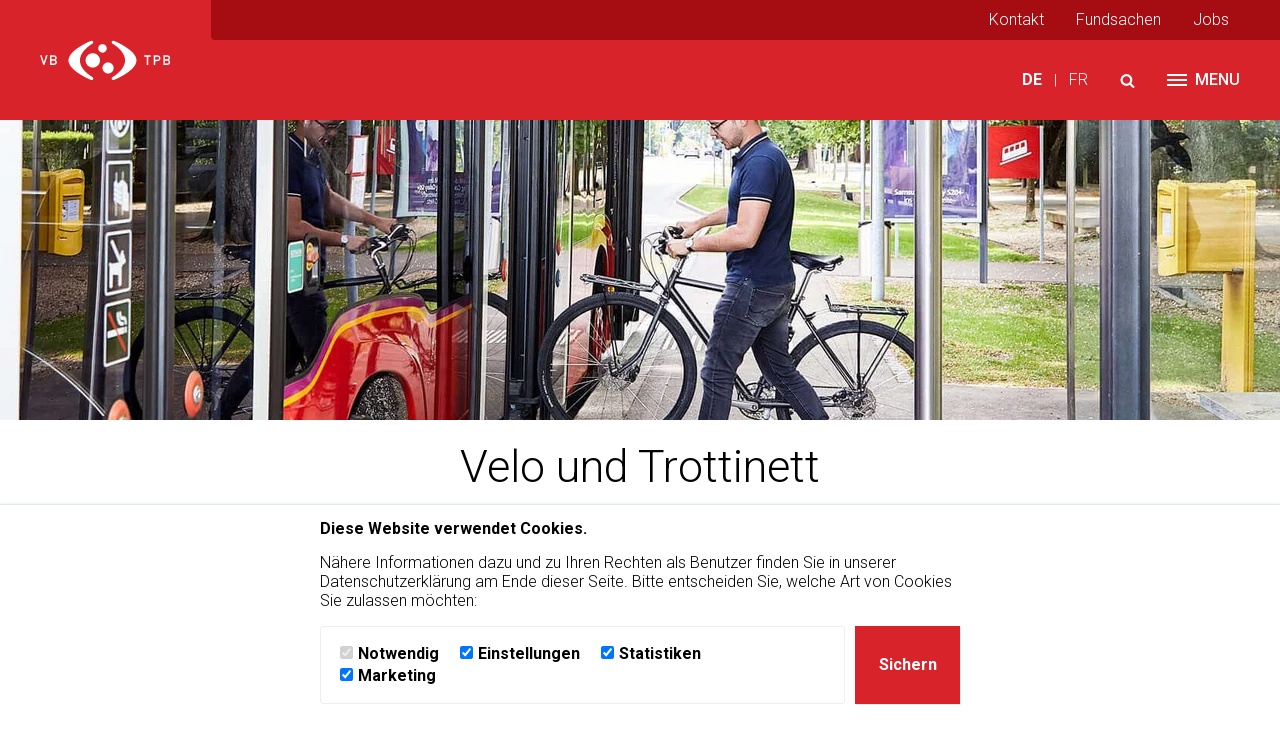

--- FILE ---
content_type: text/html; charset=utf-8
request_url: https://vb.test.smf.ai/de/kaufen/tickets-und-abonnements/besondere-Tickets-Abonnements/velos/
body_size: 14554
content:













<!DOCTYPE html>
<html class="no-js" lang="de">
<head>
    

    <meta charset="utf-8"/>

    <link rel="apple-touch-icon" sizes="180x180" href="/backend-static/apple-touch-icon.cb63bd011f13.png?v=QEGLG5JvaB">
    <link rel="icon" type="image/png" sizes="32x32" href="/backend-static/favicon-32x32.a81d5f70dad7.png?v=QEGLG5JvaB">
    <link rel="icon" type="image/png" sizes="16x16" href="/backend-static/favicon-16x16.b9b0a8401b4d.png?v=QEGLG5JvaB">
    <link rel="manifest" href="/backend-static/site.2c673f0db2e5.webmanifest?v=QEGLG5JvaB">
    <link rel="mask-icon" href="/backend-static/safari-pinned-tab.d22ffe999e1a.svg?v=QEGLG5JvaB" color="#5bbad5">
    <link rel="shortcut icon" href="/backend-static/favicon.311abc6c7adc.ico?v=QEGLG5JvaB">
    <meta name="msapplication-TileColor" content="#ffffff">
    <meta name="msapplication-TileImage" content="/backend-static/mstile-144x144.3fb15dba8129.png?v=QEGLG5JvaB">
    <meta name="theme-color" content="#ffffff">


    
        
        
            
                <link hreflang="de" href="/de/kaufen/tickets-und-abonnements/besondere-Tickets-Abonnements/velos/"/>
            
                <link hreflang="fr" href="/fr/acheter/billets-et-abonnements/billets-abonnements-speciaux/velos/"/>
            
        
    

    <title>
        
            Informationen für den Transport von Velo und Trottinett bei den VB
        
        
            
                - Verkehrsbetriebe Biel | Transports Publics Biennois
            
        
    </title>
    <meta name="viewport" content="width=device-width, initial-scale=1"/>

    
    
    <meta name="twitter:card" content="summary"/>
    <meta property="og:url" content="http://vb.test.smf.ai/de/kaufen/tickets-und-abonnements/besondere-Tickets-Abonnements/velos/"/>
    <meta property="og:title" content="Fahrrad und Roller"/>
    
    
    
        <meta property="og:image" content="http://vb.test.smf.ai/backend-media/images/Website-VB-Biel_P200481.original.original.jpg"/>
    


    
    <link rel="preconnect" href="https://fonts.gstatic.com/" crossorigin>

    
    <script src="https://cdn.jsdelivr.net/npm/axios@0.19/dist/axios.min.js" defer></script>
    <script src="https://cdn.jsdelivr.net/npm/jquery@3.4/dist/jquery.min.js"></script>
    <script src="https://cdn.jsdelivr.net/npm/slick-carousel@1.8/slick/slick.min.js" defer></script>

    <script src="https://cdn.jsdelivr.net/npm/vue-i18n@8.18/dist/vue-i18n.min.js" defer async></script>
    <script type="text/javascript" src="/backend-static/js/main.d2bcc9e7c67d.js" defer async></script>

    <script src="/backend-static/js/lib/modernizr-webp-detection.8b755e9f20fc.js" type="text/javascript" defer async></script>

    <script>
        const $buoop = {required: {e: -5, f: -5, o: -3, s: -2, c: -5}, insecure: true, unsupported: true, api: 2020.02};

        function $buo_f() {
            const e = document.createElement("script");
            e.src = "//browser-update.org/update.min.js";
            document.body.appendChild(e);
        }

        try {
            document.addEventListener("DOMContentLoaded", $buo_f, false)
        } catch (e) {
            window.attachEvent("onload", $buo_f)
        }
    </script>

    <script async defer>
        function resizeIframe(obj) {
            obj.style.height = 0; // Will never shrink otherwise
            obj.style.height = obj.contentWindow.document.documentElement.scrollHeight + 'px';
        }
    </script>

    
    <link rel="stylesheet" href="/backend-static/css/styles.min.adc6d11482fc.css"/>
    <link rel="stylesheet" href="//cdn.jsdelivr.net/npm/slick-carousel@1.8/slick/slick.min.css"/>
    <link rel="stylesheet" href="/backend-static/css/lib/vue-datetime.min.26bc3d578f2b.css"/>

    
        
    
    

</head>

<body class=" z-1">






<div id="wtm_cookie_bar" class="cleanslate hidden">
    <div class="inner">
        <div class="content-container">
            <h4>Diese Website verwendet Cookies.</h4>
                <p>
                    Nähere Informationen dazu und zu Ihren Rechten als Benutzer finden Sie in unserer Datenschutzerklärung am Ende dieser Seite.
 Bitte entscheiden Sie, welche Art von Cookies Sie zulassen möchten:
                </p>
        </div>

        <input id="declaration-checkbox" type="checkbox" name="checkbox"/>

        <div class="action-container">
            <form class="form" action="/wtm/manage/" method="POST">
                <input type="hidden" name="csrfmiddlewaretoken" value="Ssjb1m5mWZfmoIdS5qrlaCKfr6VvL34dKVeimi1XA5lEVMzipIgJTfGUBXzAJFqp">
                <ul class="form__list">
                    
                        <li>
                            <input type="checkbox" name="necessary" required disabled id="id_necessary" checked>
                            <label for="id_necessary">Notwendig</label>
                        </li>
                    
                        <li>
                            <input type="checkbox" name="preferences" id="id_preferences" checked>
                            <label for="id_preferences">Einstellungen</label>
                        </li>
                    
                        <li>
                            <input type="checkbox" name="statistics" id="id_statistics" checked>
                            <label for="id_statistics">Statistiken</label>
                        </li>
                    
                        <li>
                            <input type="checkbox" name="marketing" id="id_marketing" checked>
                            <label for="id_marketing">Marketing</label>
                        </li>
                    
                    
                    
                </ul>
                <input type="submit" class="button button--green" value="Sichern" aria-label="Sichern" tabindex="0" />
            </form>
        </div>

        
    </div>
</div>






<div tabindex="-1" class="fixed inset-0 z-30 lightbox hidden flex justify-center items-center overflow-scroll outline-none"
     style="background-color: rgba(0, 0, 0, 0.85); z-index: 10000;">
    <picture>
        <source srcset="" type="image/webp" />
        <img class="flex-none" src="" />
    </picture>
</div>

<script async>
    /**
     * Usage: showLightbox(<image url>)
     *
     * Add attribute 'data-lightbox' (no value needed) with a 'data-original' containing the original url to enable
     * lightbox on this element on load
     */
    const showLightbox = (() => {
        const lightbox = $('.lightbox');
        const imgTag = lightbox.find('picture img');
        const sourceTag = lightbox.find('picture source');

        let focusedElt = null

        function blockEvents(e) {
            e.stopPropagation()
            e.preventDefault()
            return false
        }


        const settings = {
            image: null,
            webp: null
        };

        function updateLightbox() {
            if(settings.image) {
                focusedElt = $(document.activeElement)
                lightbox.css('display', 'flex').hide().fadeIn('fast');
                $('body').addClass('overflow-hidden');
                sourceTag.attr('srcset', settings.webp)
                imgTag.attr('src', settings.image);
                lightbox.focus()
                lightbox.on('keypress', blockEvents)
            } else {
                lightbox.blur()
                lightbox.fadeOut('fast');
                sourceTag.attr('srcset', '')
                imgTag.attr('src', '');
                $('body').removeClass('overflow-hidden');
                lightbox.off('keypress', blockEvents)
                focusedElt.focus()
                focusedElt = null
            }
        }

        function toggleImage(image, webpImage) {
            settings.image = image || null;
            settings.webp = webpImage || null;
            updateLightbox();
        }

        function initElement(el) {
            const original = $(el).attr('data-original');
            const webp = $(el).attr('data-webp')
            toggleImage(original, webp)
        }

        lightbox.on('click', () => toggleImage(null, null));

        document.addEventListener('DOMContentLoaded', function() {
            const toInit = document.querySelectorAll('[data-lightbox]');

            toInit.forEach(el => {
                el.addEventListener('click', () => initElement(el))
            });
        });


        return toggleImage;
    })()
</script>



<div class="fixed inset-0 z-30 modal hidden flex justify-center items-center overflow-hidden">
    <div class="modal-bg absolute bg-cover bg-center bg-no-repeat inset-0 z-30" style="transform: scale(1.1); filter: brightness(115%) saturate(75%) blur(15px)"></div>
    <div class="z-40 h-full w-full overflow-y-scroll">
        <div style="max-width: 930px;" class="w-full mx-auto py-4">
            <div class="cursor-pointer close-btn text-right py-4 mx-auto w-full px-1" style="max-width: 830px; width: 90vw;">
                <img class="float-right" src="/backend-static/img/ui/close.76fd825f6e21.svg" />
            </div>
            <iframe onload="resizeIframe(this)" class="bg-white border-none my-5 mx-auto w-full" style="max-width: 830px;" onresize="resizeIframe(this)" src=""></iframe>
            <div class="rounded-full w-16 h-16 p-6 bg-white close-btn cursor-pointer shadow mx-auto">
                <img src="/backend-static/img/ui/close-red.e61bd79b75cc.svg" />
            </div>
        </div>
    </div>
</div>

<script async>
    /**
     * Usage: showModal(<page url>, <background url>)
     *
     * Add attribute 'data-modal' containing the link to the page to setup
     * the modal on this element on load
     * Add attribute 'data-modal-bg' to put a specific image url as background (will be blurred)
     */
    const showModal = (() => {
        const modal = $('.modal');
        const iframeTag = modal.find('iframe');

        const supportsWebp = $('html').hasClass('webp')

        const settings = {
            backgroundUrl: null,
            backgroundWebpUrl: null,
            page: null
        };

        function updateUrl() {
            if (history.pushState) {
                const params = new URLSearchParams(window.location.search);
                if(settings.page) {
                    // We remove the query params before keeping the link
                    params.set('show', settings.page.replace(/\?.*$/, ''));
                } else {
                    params.delete('show');
                }
                window.history.pushState('', '', '?' + params.toString());
            }
        }

        function updateModal() {
            if(settings.page) {
                if(supportsWebp && settings.backgroundWebpUrl) {
                    modal.find('.modal-bg').css('background-image', `url(${settings.backgroundWebpUrl})`)
                } else if(settings.backgroundUrl) {
                    modal.find('.modal-bg').css('background-image', `url(${settings.backgroundUrl})`)
                }
                $('body').addClass('overflow-hidden');
                iframeTag.attr('src', settings.page);
                modal.css('display', 'flex').hide().fadeIn('fast');
            } else {
                modal.fadeOut('fast');
                modal.find('.modal-bg').css('background-image', 'none');
                $('body').removeClass('overflow-hidden');
            }
            updateUrl()
        }

        function togglePage(page, background, backgroundWebp) {
            background = background ? background : '/backend-static/img/blur-placeholder.005231b9881a.jpg';
            backgroundWebp = backgroundWebp || null
            settings.page = page || null;
            settings.backgroundUrl = settings.page ? background : null;
            settings.backgroundWebpUrl = settings.page ? backgroundWebp : null

            if(settings.page) {
                const prefix = settings.page.includes('?') ? '&' : '?';
                settings.page += `${prefix}mode=content-only`
            }
            updateModal();
        }

        function initElement(el) {
            const pageLink = $(el).attr('data-modal');
            const backgroundLink = $(el).attr('data-modal-bg') || null;
            const backgroundWebpLink = $(el).attr('data-modal-bg-webp') || null
            togglePage(pageLink, backgroundLink, backgroundWebpLink)
        }

        modal.find('.close-btn').on('click', () => togglePage(null, null));

        document.addEventListener('DOMContentLoaded', function() {
            const toInit = document.querySelectorAll('[data-modal]');

            toInit.forEach(el => {
                el.addEventListener('click', () => initElement(el))
            });

            const params = new URLSearchParams(window.location.search);
            if(params.has('show')) {
                const page = params.get('show');
                togglePage(page, null)
            }
        });

        return togglePage;
    })()
</script>



<div class="notification fixed top-2 z-50 hidden left-0 right-0 flex items-center pointer-events-none">
    <div class="flex-1 mx-auto px-8 py-2 my-4 rounded-full bg-black text-white text-center"
         style="width: fit-content; background-color: rgba(0, 0, 0, 0.7)">

    </div>
</div>

<script async>
    const notifyUser = (() => {
        const notification = $('.notification');

        function notify(message) {
            notification.find('div').text(message);
            notification.fadeIn('normal', function() {
                setTimeout(() => notification.fadeOut('normal', function() {
                    notification.find('div').text('')
                }), 2000)
            })
        }

        return notify
    })()
</script>







<div id="hamburger_modal" class="flex justify-end z-20 overflow-scroll">

    <div class="hamburger_toggle bg-black opacity-50 w-full"></div>
    <div class="bg-gray-300 text-black flex flex-col side-panel">
        <div class="flex-1 text-black ml-10 mt-24">
            
                <div>
                    <a href="/de/">
                        <span
                            class="font-medium text-1.5xl  hover:text-primary-hl transition-all duration-300 ease-in-out">Home</span>
                    </a> <br>
                    
                        
                            <a class="zero-level-button w-full cursor-pointer"
                               data-parent-url="/de/die-vb/">
                                <div
                                    class="zero-level-item mt-8 pr-10 flex justify-between items-center hover:text-primary-hl font-medium text-1.5xl transition-all duration-300 ease-in-out">
                                    <span>Die VB</span>
                                    <svg class="flex-none w-10 h-10" viewBox="-10 -10 28 34" fill="none"
                                         xmlns="http://www.w3.org/2000/svg">
                                        <path class="arrow-icon fill-current stroke-current stroke-1"
                                              d="M7.83811 7.02996C7.83248 7.26714 7.73873 7.49496 7.5756 7.66744L1.8156 13.6674C1.44621 14.0481 0.838723 14.0593 0.456211 13.6918C0.0736989 13.3234 0.0615315 12.7159 0.428086 12.3324L5.55065 6.99988L0.428086 1.66731C0.0615339 1.28387 0.0737013 0.675442 0.456211 0.30793C0.838721 -0.0595817 1.44621 -0.0492616 1.8156 0.332305L7.5756 6.33231C7.75372 6.51981 7.8484 6.77105 7.83811 7.02979V7.02996Z"
                                              fill="black"/>
                                    </svg>
                                </div>
                            </a>
                        
                    
                        
                            <a class="zero-level-button w-full cursor-pointer"
                               data-parent-url="/de/Informationen/">
                                <div
                                    class="zero-level-item mt-8 pr-10 flex justify-between items-center hover:text-primary-hl font-medium text-1.5xl transition-all duration-300 ease-in-out">
                                    <span>Informationen</span>
                                    <svg class="flex-none w-10 h-10" viewBox="-10 -10 28 34" fill="none"
                                         xmlns="http://www.w3.org/2000/svg">
                                        <path class="arrow-icon fill-current stroke-current stroke-1"
                                              d="M7.83811 7.02996C7.83248 7.26714 7.73873 7.49496 7.5756 7.66744L1.8156 13.6674C1.44621 14.0481 0.838723 14.0593 0.456211 13.6918C0.0736989 13.3234 0.0615315 12.7159 0.428086 12.3324L5.55065 6.99988L0.428086 1.66731C0.0615339 1.28387 0.0737013 0.675442 0.456211 0.30793C0.838721 -0.0595817 1.44621 -0.0492616 1.8156 0.332305L7.5756 6.33231C7.75372 6.51981 7.8484 6.77105 7.83811 7.02979V7.02996Z"
                                              fill="black"/>
                                    </svg>
                                </div>
                            </a>
                        
                    
                        
                            <a class="zero-level-button w-full cursor-pointer"
                               data-parent-url="/de/erleben/">
                                <div
                                    class="zero-level-item mt-8 pr-10 flex justify-between items-center hover:text-primary-hl font-medium text-1.5xl transition-all duration-300 ease-in-out">
                                    <span>Erleben</span>
                                    <svg class="flex-none w-10 h-10" viewBox="-10 -10 28 34" fill="none"
                                         xmlns="http://www.w3.org/2000/svg">
                                        <path class="arrow-icon fill-current stroke-current stroke-1"
                                              d="M7.83811 7.02996C7.83248 7.26714 7.73873 7.49496 7.5756 7.66744L1.8156 13.6674C1.44621 14.0481 0.838723 14.0593 0.456211 13.6918C0.0736989 13.3234 0.0615315 12.7159 0.428086 12.3324L5.55065 6.99988L0.428086 1.66731C0.0615339 1.28387 0.0737013 0.675442 0.456211 0.30793C0.838721 -0.0595817 1.44621 -0.0492616 1.8156 0.332305L7.5756 6.33231C7.75372 6.51981 7.8484 6.77105 7.83811 7.02979V7.02996Z"
                                              fill="black"/>
                                    </svg>
                                </div>
                            </a>
                        
                    
                        
                            <a class="zero-level-button w-full cursor-pointer"
                               data-parent-url="/de/fahren/">
                                <div
                                    class="zero-level-item mt-8 pr-10 flex justify-between items-center hover:text-primary-hl font-medium text-1.5xl transition-all duration-300 ease-in-out">
                                    <span>Fahren</span>
                                    <svg class="flex-none w-10 h-10" viewBox="-10 -10 28 34" fill="none"
                                         xmlns="http://www.w3.org/2000/svg">
                                        <path class="arrow-icon fill-current stroke-current stroke-1"
                                              d="M7.83811 7.02996C7.83248 7.26714 7.73873 7.49496 7.5756 7.66744L1.8156 13.6674C1.44621 14.0481 0.838723 14.0593 0.456211 13.6918C0.0736989 13.3234 0.0615315 12.7159 0.428086 12.3324L5.55065 6.99988L0.428086 1.66731C0.0615339 1.28387 0.0737013 0.675442 0.456211 0.30793C0.838721 -0.0595817 1.44621 -0.0492616 1.8156 0.332305L7.5756 6.33231C7.75372 6.51981 7.8484 6.77105 7.83811 7.02979V7.02996Z"
                                              fill="black"/>
                                    </svg>
                                </div>
                            </a>
                        
                    
                        
                            <a class="zero-level-button w-full cursor-pointer"
                               data-parent-url="/de/kaufen/">
                                <div
                                    class="zero-level-item mt-8 pr-10 flex justify-between items-center hover:text-primary-hl font-medium text-1.5xl transition-all duration-300 ease-in-out">
                                    <span>Kaufen</span>
                                    <svg class="flex-none w-10 h-10" viewBox="-10 -10 28 34" fill="none"
                                         xmlns="http://www.w3.org/2000/svg">
                                        <path class="arrow-icon fill-current stroke-current stroke-1"
                                              d="M7.83811 7.02996C7.83248 7.26714 7.73873 7.49496 7.5756 7.66744L1.8156 13.6674C1.44621 14.0481 0.838723 14.0593 0.456211 13.6918C0.0736989 13.3234 0.0615315 12.7159 0.428086 12.3324L5.55065 6.99988L0.428086 1.66731C0.0615339 1.28387 0.0737013 0.675442 0.456211 0.30793C0.838721 -0.0595817 1.44621 -0.0492616 1.8156 0.332305L7.5756 6.33231C7.75372 6.51981 7.8484 6.77105 7.83811 7.02979V7.02996Z"
                                              fill="black"/>
                                    </svg>
                                </div>
                            </a>
                        
                    
                </div>
            
        </div>
        

<div class="hamburger_footer justify-end items-end ml-10 mb-10 text-base">
    
        <a href="/de/impressum/" class="mr-4">
        Impressum
        </a>
    
    
        <a href="/de/datenschutz/">
        Datenschutz
        </a>
    
</div>

    </div>
    <div class="bg-primary relative side-panel">
        <div class="flex flex-1 items-center flex-row justify-end pl-10 pr-6 h-18">
            



<div>
    
        <span class="flex-none text-base font-bold">
            
                <a class="p-2" href="/de/kaufen/tickets-und-abonnements/besondere-Tickets-Abonnements/velos/">
                    DE
                </a>
            
        </span>
        
            |
        
    
        <span class="flex-none text-base ">
            
                <a class="p-2" href="/fr/acheter/billets-et-abonnements/billets-abonnements-speciaux/velos/">
                    FR
                </a>
            
        </span>
        
    
</div>

            

<a href="/de/search/" class="ml-3 mr-2 p-3">
    <img class="flex-none cursor-pointer" src="/backend-static/img/search.96125a03a708.svg" alt="search icon"/>
</a>

            <div class="hamburger_toggle flex flex-row items-center cursor-pointer font-medium py-3 pl-3">
                <img class="hamburger_toggle_image w-5 h-4"
                     src="/backend-static/img/ui/hamburger.fac6422f670e.svg"
                     alt="hamburger"/>
                <div class="ml-2 text-base">MENU</div>
            </div>
        </div>

        <div class="text-white ml-10 mt-24">
            <div class="menu_box">
                
                    
                    
                
                    
                        <a href="/de/die-vb/VB-kennenlernen/" data-child-url="/de/die-vb/VB-kennenlernen/"
                           class="hidden child-link">
                            <div class="mt-6 pr-10">
                                <span class="hover-underline-animation pb-1 font-normal text-lg">
                                    Porträt
                                </span>
                            </div>
                        </a>
                    
                    
                
                    
                        <a href="/de/die-vb/jobs-VB/" data-child-url="/de/die-vb/jobs-VB/"
                           class="hidden child-link">
                            <div class="mt-6 pr-10">
                                <span class="hover-underline-animation pb-1 font-normal text-lg">
                                    Arbeiten bei den VB
                                </span>
                            </div>
                        </a>
                    
                    
                
                    
                    
                        <a href="/de/die-vb/jobs-VB/was-uns-auszeichnet/"
                           data-grandchild-url="/de/die-vb/jobs-VB/was-uns-auszeichnet/"
                           class="hidden child-link">
                            <div class="mt-3 pr-10 pl-4">
                                <span class="hover-underline-animation font-light text-base">
                                    Was uns auszeichnet
                                </span>
                            </div>
                        </a>
                    
                
                    
                    
                        <a href="/de/die-vb/jobs-VB/blick-hinter-die-kulissen/"
                           data-grandchild-url="/de/die-vb/jobs-VB/blick-hinter-die-kulissen/"
                           class="hidden child-link">
                            <div class="mt-3 pr-10 pl-4">
                                <span class="hover-underline-animation font-light text-base">
                                    Blick hinter die Kulissen
                                </span>
                            </div>
                        </a>
                    
                
                    
                    
                        <a href="/de/die-vb/jobs-VB/Bewerbung/"
                           data-grandchild-url="/de/die-vb/jobs-VB/Bewerbung/"
                           class="hidden child-link">
                            <div class="mt-3 pr-10 pl-4">
                                <span class="hover-underline-animation font-light text-base">
                                    Offene Stellen
                                </span>
                            </div>
                        </a>
                    
                
                    
                    
                        <a href="/de/die-vb/jobs-VB/Zugang-mitarbeiter-innen-der-vb/"
                           data-grandchild-url="/de/die-vb/jobs-VB/Zugang-mitarbeiter-innen-der-vb/"
                           class="hidden child-link">
                            <div class="mt-3 pr-10 pl-4">
                                <span class="hover-underline-animation font-light text-base">
                                    Zugang Mitarbeiter/innen der VB
                                </span>
                            </div>
                        </a>
                    
                
                    
                    
                        <a href="/de/die-vb/jobs-VB/hms-praktikum/"
                           data-grandchild-url="/de/die-vb/jobs-VB/hms-praktikum/"
                           class="hidden child-link">
                            <div class="mt-3 pr-10 pl-4">
                                <span class="hover-underline-animation font-light text-base">
                                    HMS Praktikum
                                </span>
                            </div>
                        </a>
                    
                
                    
                    
                        <a href="/de/die-vb/jobs-VB/Job-Portal-Landingpage/"
                           data-grandchild-url="/de/die-vb/jobs-VB/Job-Portal-Landingpage/"
                           class="hidden child-link">
                            <div class="mt-3 pr-10 pl-4">
                                <span class="hover-underline-animation font-light text-base">
                                    Offene Stellen
                                </span>
                            </div>
                        </a>
                    
                
                    
                        <a href="/de/die-vb/fahrzeugflotte/" data-child-url="/de/die-vb/fahrzeugflotte/"
                           class="hidden child-link">
                            <div class="mt-6 pr-10">
                                <span class="hover-underline-animation pb-1 font-normal text-lg">
                                    Fahrzeugflotte
                                </span>
                            </div>
                        </a>
                    
                    
                
                    
                    
                        <a href="/de/die-vb/fahrzeugflotte/Batteriebus/"
                           data-grandchild-url="/de/die-vb/fahrzeugflotte/Batteriebus/"
                           class="hidden child-link">
                            <div class="mt-3 pr-10 pl-4">
                                <span class="hover-underline-animation font-light text-base">
                                    Batteriebus
                                </span>
                            </div>
                        </a>
                    
                
                    
                    
                        <a href="/de/die-vb/fahrzeugflotte/trolleybus/"
                           data-grandchild-url="/de/die-vb/fahrzeugflotte/trolleybus/"
                           class="hidden child-link">
                            <div class="mt-3 pr-10 pl-4">
                                <span class="hover-underline-animation font-light text-base">
                                    Trolleybus
                                </span>
                            </div>
                        </a>
                    
                
                    
                    
                        <a href="/de/die-vb/fahrzeugflotte/autobus/"
                           data-grandchild-url="/de/die-vb/fahrzeugflotte/autobus/"
                           class="hidden child-link">
                            <div class="mt-3 pr-10 pl-4">
                                <span class="hover-underline-animation font-light text-base">
                                    Autobus
                                </span>
                            </div>
                        </a>
                    
                
                    
                    
                        <a href="/de/die-vb/fahrzeugflotte/seilbahnen/"
                           data-grandchild-url="/de/die-vb/fahrzeugflotte/seilbahnen/"
                           class="hidden child-link">
                            <div class="mt-3 pr-10 pl-4">
                                <span class="hover-underline-animation font-light text-base">
                                    Seilbahnen
                                </span>
                            </div>
                        </a>
                    
                
                    
                        <a href="/de/die-vb/%C3%96kologie/" data-child-url="/de/die-vb/%C3%96kologie/"
                           class="hidden child-link">
                            <div class="mt-6 pr-10">
                                <span class="hover-underline-animation pb-1 font-normal text-lg">
                                    Ökologie
                                </span>
                            </div>
                        </a>
                    
                    
                
                    
                        <a href="/de/die-vb/medien-und-werbung/" data-child-url="/de/die-vb/medien-und-werbung/"
                           class="hidden child-link">
                            <div class="mt-6 pr-10">
                                <span class="hover-underline-animation pb-1 font-normal text-lg">
                                    Medien und Werbung
                                </span>
                            </div>
                        </a>
                    
                    
                
                    
                    
                        <a href="/de/die-vb/medien-und-werbung/werbung/"
                           data-grandchild-url="/de/die-vb/medien-und-werbung/werbung/"
                           class="hidden child-link">
                            <div class="mt-3 pr-10 pl-4">
                                <span class="hover-underline-animation font-light text-base">
                                    Werbung
                                </span>
                            </div>
                        </a>
                    
                
                    
                    
                        <a href="/de/die-vb/medien-und-werbung/medien/"
                           data-grandchild-url="/de/die-vb/medien-und-werbung/medien/"
                           class="hidden child-link">
                            <div class="mt-3 pr-10 pl-4">
                                <span class="hover-underline-animation font-light text-base">
                                    Medien
                                </span>
                            </div>
                        </a>
                    
                
                    
                    
                
                    
                        <a href="/de/Informationen/kontakt/" data-child-url="/de/Informationen/kontakt/"
                           class="hidden child-link">
                            <div class="mt-6 pr-10">
                                <span class="hover-underline-animation pb-1 font-normal text-lg">
                                    Kontakt
                                </span>
                            </div>
                        </a>
                    
                    
                
                    
                    
                        <a href="/de/Informationen/kontakt/verkauf-beratung/"
                           data-grandchild-url="/de/Informationen/kontakt/verkauf-beratung/"
                           class="hidden child-link">
                            <div class="mt-3 pr-10 pl-4">
                                <span class="hover-underline-animation font-light text-base">
                                    Verkauf und Beratung
                                </span>
                            </div>
                        </a>
                    
                
                    
                    
                        <a href="/de/Informationen/kontakt/faq/"
                           data-grandchild-url="/de/Informationen/kontakt/faq/"
                           class="hidden child-link">
                            <div class="mt-3 pr-10 pl-4">
                                <span class="hover-underline-animation font-light text-base">
                                    Häufige Fragen
                                </span>
                            </div>
                        </a>
                    
                
                    
                    
                        <a href="/de/Informationen/kontakt/verlorener-gegenstand/"
                           data-grandchild-url="/de/Informationen/kontakt/verlorener-gegenstand/"
                           class="hidden child-link">
                            <div class="mt-3 pr-10 pl-4">
                                <span class="hover-underline-animation font-light text-base">
                                    Verlustmeldung
                                </span>
                            </div>
                        </a>
                    
                
                    
                        <a href="/de/Informationen/Hindernisfrei-reisen/" data-child-url="/de/Informationen/Hindernisfrei-reisen/"
                           class="hidden child-link">
                            <div class="mt-6 pr-10">
                                <span class="hover-underline-animation pb-1 font-normal text-lg">
                                    Hindernisfrei reisen
                                </span>
                            </div>
                        </a>
                    
                    
                
                    
                    
                        <a href="/de/Informationen/Hindernisfrei-reisen/rollstuhl-und-behindertenmobilit%C3%A4t/"
                           data-grandchild-url="/de/Informationen/Hindernisfrei-reisen/rollstuhl-und-behindertenmobilit%C3%A4t/"
                           class="hidden child-link">
                            <div class="mt-3 pr-10 pl-4">
                                <span class="hover-underline-animation font-light text-base">
                                    Rollstuhlfahrende und gehbehinderte Fahrgäste
                                </span>
                            </div>
                        </a>
                    
                
                    
                    
                        <a href="/de/Informationen/Hindernisfrei-reisen/sehbehinderte/"
                           data-grandchild-url="/de/Informationen/Hindernisfrei-reisen/sehbehinderte/"
                           class="hidden child-link">
                            <div class="mt-3 pr-10 pl-4">
                                <span class="hover-underline-animation font-light text-base">
                                    Sehbehinderte Fahrgäste
                                </span>
                            </div>
                        </a>
                    
                
                    
                    
                        <a href="/de/Informationen/Hindernisfrei-reisen/hoerbehinderte/"
                           data-grandchild-url="/de/Informationen/Hindernisfrei-reisen/hoerbehinderte/"
                           class="hidden child-link">
                            <div class="mt-3 pr-10 pl-4">
                                <span class="hover-underline-animation font-light text-base">
                                    Hörbehinderte Fahrgäste
                                </span>
                            </div>
                        </a>
                    
                
                    
                    
                        <a href="/de/Informationen/Hindernisfrei-reisen/senioren/"
                           data-grandchild-url="/de/Informationen/Hindernisfrei-reisen/senioren/"
                           class="hidden child-link">
                            <div class="mt-3 pr-10 pl-4">
                                <span class="hover-underline-animation font-light text-base">
                                    Mobilität für Senioren
                                </span>
                            </div>
                        </a>
                    
                
                    
                        <a href="/de/Informationen/Kombi-Angebote/" data-child-url="/de/Informationen/Kombi-Angebote/"
                           class="hidden child-link">
                            <div class="mt-6 pr-10">
                                <span class="hover-underline-animation pb-1 font-normal text-lg">
                                    Kombi-Angebote
                                </span>
                            </div>
                        </a>
                    
                    
                
                    
                        <a href="/de/Informationen/velo-knigge/" data-child-url="/de/Informationen/velo-knigge/"
                           class="hidden child-link">
                            <div class="mt-6 pr-10">
                                <span class="hover-underline-animation pb-1 font-normal text-lg">
                                    Velo-Knigge
                                </span>
                            </div>
                        </a>
                    
                    
                
                    
                    
                
                    
                        <a href="/de/erleben/biel-erleben/" data-child-url="/de/erleben/biel-erleben/"
                           class="hidden child-link">
                            <div class="mt-6 pr-10">
                                <span class="hover-underline-animation pb-1 font-normal text-lg">
                                    Biel und Region erleben
                                </span>
                            </div>
                        </a>
                    
                    
                
                    
                    
                        <a href="/de/erleben/biel-erleben/events/"
                           data-grandchild-url="/de/erleben/biel-erleben/events/"
                           class="hidden child-link">
                            <div class="mt-3 pr-10 pl-4">
                                <span class="hover-underline-animation font-light text-base">
                                    Events
                                </span>
                            </div>
                        </a>
                    
                
                    
                    
                        <a href="/de/erleben/biel-erleben/webcams/"
                           data-grandchild-url="/de/erleben/biel-erleben/webcams/"
                           class="hidden child-link">
                            <div class="mt-3 pr-10 pl-4">
                                <span class="hover-underline-animation font-light text-base">
                                    Webcams
                                </span>
                            </div>
                        </a>
                    
                
                    
                    
                        <a href="/de/erleben/biel-erleben/ausfluege/"
                           data-grandchild-url="/de/erleben/biel-erleben/ausfluege/"
                           class="hidden child-link">
                            <div class="mt-3 pr-10 pl-4">
                                <span class="hover-underline-animation font-light text-base">
                                    Ausflüge
                                </span>
                            </div>
                        </a>
                    
                
                    
                        <a href="/de/erleben/Klassenf%C3%BChrungen/" data-child-url="/de/erleben/Klassenf%C3%BChrungen/"
                           class="hidden child-link">
                            <div class="mt-6 pr-10">
                                <span class="hover-underline-animation pb-1 font-normal text-lg">
                                    Klassenführungen
                                </span>
                            </div>
                        </a>
                    
                    
                
                    
                        <a href="/de/erleben/extrafahrten/" data-child-url="/de/erleben/extrafahrten/"
                           class="hidden child-link">
                            <div class="mt-6 pr-10">
                                <span class="hover-underline-animation pb-1 font-normal text-lg">
                                    Extrafahrt
                                </span>
                            </div>
                        </a>
                    
                    
                
                    
                    
                
                    
                        <a href="/de/fahren/netzplan/" data-child-url="/de/fahren/netzplan/"
                           class="hidden child-link">
                            <div class="mt-6 pr-10">
                                <span class="hover-underline-animation pb-1 font-normal text-lg">
                                    Netzplan
                                </span>
                            </div>
                        </a>
                    
                    
                
                    
                        <a href="/de/fahren/betriebsmeldungen/" data-child-url="/de/fahren/betriebsmeldungen/"
                           class="hidden child-link">
                            <div class="mt-6 pr-10">
                                <span class="hover-underline-animation pb-1 font-normal text-lg">
                                    Betriebsmeldungen
                                </span>
                            </div>
                        </a>
                    
                    
                
                    
                        <a href="/de/fahren/moonliner/" data-child-url="/de/fahren/moonliner/"
                           class="hidden child-link">
                            <div class="mt-6 pr-10">
                                <span class="hover-underline-animation pb-1 font-normal text-lg">
                                    Moonliner
                                </span>
                            </div>
                        </a>
                    
                    
                
                    
                        <a href="/de/fahren/test/" data-child-url="/de/fahren/test/"
                           class="hidden child-link">
                            <div class="mt-6 pr-10">
                                <span class="hover-underline-animation pb-1 font-normal text-lg">
                                    Test
                                </span>
                            </div>
                        </a>
                    
                    
                
                    
                        <a href="/de/fahren/fahrplan_neu/" data-child-url="/de/fahren/fahrplan_neu/"
                           class="hidden child-link">
                            <div class="mt-6 pr-10">
                                <span class="hover-underline-animation pb-1 font-normal text-lg">
                                    Test Fahrplan
                                </span>
                            </div>
                        </a>
                    
                    
                
                    
                    
                
                    
                        <a href="/de/kaufen/ihre-beduerfnisse/" data-child-url="/de/kaufen/ihre-beduerfnisse/"
                           class="hidden child-link">
                            <div class="mt-6 pr-10">
                                <span class="hover-underline-animation pb-1 font-normal text-lg">
                                    Ihre Bedürfnisse
                                </span>
                            </div>
                        </a>
                    
                    
                
                    
                        <a href="/de/kaufen/Verkaufsstellen/" data-child-url="/de/kaufen/Verkaufsstellen/"
                           class="hidden child-link">
                            <div class="mt-6 pr-10">
                                <span class="hover-underline-animation pb-1 font-normal text-lg">
                                    Verkaufsstellen
                                </span>
                            </div>
                        </a>
                    
                    
                
                    
                        <a href="/de/kaufen/tickets-und-abonnements/" data-child-url="/de/kaufen/tickets-und-abonnements/"
                           class="hidden child-link">
                            <div class="mt-6 pr-10">
                                <span class="hover-underline-animation pb-1 font-normal text-lg">
                                    Tickets und Abonnemente
                                </span>
                            </div>
                        </a>
                    
                    
                
                    
                    
                        <a href="/de/kaufen/tickets-und-abonnements/tickets/"
                           data-grandchild-url="/de/kaufen/tickets-und-abonnements/tickets/"
                           class="hidden child-link">
                            <div class="mt-3 pr-10 pl-4">
                                <span class="hover-underline-animation font-light text-base">
                                    Tickets
                                </span>
                            </div>
                        </a>
                    
                
                    
                    
                        <a href="/de/kaufen/tickets-und-abonnements/abonnementen/"
                           data-grandchild-url="/de/kaufen/tickets-und-abonnements/abonnementen/"
                           class="hidden child-link">
                            <div class="mt-3 pr-10 pl-4">
                                <span class="hover-underline-animation font-light text-base">
                                    Abonnemente
                                </span>
                            </div>
                        </a>
                    
                
                    
                    
                        <a href="/de/kaufen/tickets-und-abonnements/besondere-Tickets-Abonnements/"
                           data-grandchild-url="/de/kaufen/tickets-und-abonnements/besondere-Tickets-Abonnements/"
                           class="hidden child-link">
                            <div class="mt-3 pr-10 pl-4">
                                <span class="hover-underline-animation font-light text-base">
                                    Besondere Tickets und Abonnemente
                                </span>
                            </div>
                        </a>
                    
                
                    
                    
                
                    
                        <a href="/de/kaufen/kontrollpolitik/" data-child-url="/de/kaufen/kontrollpolitik/"
                           class="hidden child-link">
                            <div class="mt-6 pr-10">
                                <span class="hover-underline-animation pb-1 font-normal text-lg">
                                    Kontrollpolitik
                                </span>
                            </div>
                        </a>
                    
                    
                
                    
                    
                        <a href="/de/anderes/nouveausite-prep/manifestations-1/"
                           data-grandchild-url="/de/anderes/nouveausite-prep/manifestations-1/"
                           class="hidden child-link">
                            <div class="mt-3 pr-10 pl-4">
                                <span class="hover-underline-animation font-light text-base">
                                    Manifestations 1
                                </span>
                            </div>
                        </a>
                    
                
            </div>
        </div>
        


<script src="/backend-static/js/menu.a5d7d75aba98.js"></script>

    </div>

</div>

<script src="/backend-static/js/menu.a5d7d75aba98.js"></script>




<div id="hamburger_mobile_modal" class="flex flex-col z-20 bg-primary overflow-scroll">
    <nav class="main-mobile sm:hidden">
        <div class="row py-8">
            <div class="flex flex-1 items-center w-6/12">
                <div class="flex items-center mx-4">
                    



<div>
    
        <span class="flex-none text-base font-bold">
            
                <a class="p-2" href="/de/kaufen/tickets-und-abonnements/besondere-Tickets-Abonnements/velos/">
                    DE
                </a>
            
        </span>
        
            |
        
    
        <span class="flex-none text-base ">
            
                <a class="p-2" href="/fr/acheter/billets-et-abonnements/billets-abonnements-speciaux/velos/">
                    FR
                </a>
            
        </span>
        
    
</div>

                </div>
                

<a href="/de/search/" class="ml-3 mr-2 p-3">
    <img class="flex-none cursor-pointer" src="/backend-static/img/search.96125a03a708.svg" alt="search icon"/>
</a>

            </div>

            <div class="hamburger_mobile_toggle cursor-pointer flex flex-row-reverse flex-1 items-center w-6/12 font-medium">
                <div class="text-white mr-4 ml-2">MENU</div>
                <img class="hamburger_mobile_toggle_image flex-none mt-6 mb-6 z-10"
                     src="/backend-static/img/ui/close.76fd825f6e21.svg"
                     alt="hamburger"/>
            </div>
        </div>

        
            <div class="px-6 mt-12">
                <a href="/de/" class="px-2">
                    <span
                        class="font-medium text-lg transition-all duration-300 ease-in-out">Home</span>
                </a>
                <hr class="line mt-4">
                
                    
                        <div class="dropdown-wrapper">
                            <a class="zero-level-button-mobile link-toggle w-full cursor-pointer"
                               id="zero-level-button-mobile" data-parent-url="/de/die-vb/">
                                <div
                                    class="zero-level-item flex justify-between font-medium text-lg transition-all duration-300 ease-in-out px-2 py-4 max-h-3">
                                    <span>Die VB</span>
                                    <img class="arrow flex-none cursor-pointer"
                                         src="/backend-static/img/arrow-white.f3fa33fc4782.svg"
                                         alt="arrow icon"/>
                                </div>
                            </a>
                            <div class="dropdown-items overflow-scroll hidden" id="dropdown-items">
                                <div class="text-white ml-8 mb-6">
                                    
                                        <a href="/de/die-vb/VB-kennenlernen/" class="child-link first:mt-0">
                                            <div class="pr-2 mt-4">
                                                <span class="hover-underline-animation pb-1 font-normal text-base">
                                                    Porträt
                                                </span>
                                            </div>
                                        </a>
                                        
                                    
                                        <a href="/de/die-vb/jobs-VB/" class="child-link first:mt-0">
                                            <div class="pr-2 mt-4">
                                                <span class="hover-underline-animation pb-1 font-normal text-base">
                                                    Arbeiten bei den VB
                                                </span>
                                            </div>
                                        </a>
                                        
                                            <a href="/de/die-vb/jobs-VB/was-uns-auszeichnet/" class="child-link">
                                                <div class="mt-2 pr-10 pl-4">
                                                    <span class="hover-underline-animation font-light text-sm">
                                                        Was uns auszeichnet
                                                    </span>
                                                </div>
                                            </a>
                                        
                                            <a href="/de/die-vb/jobs-VB/blick-hinter-die-kulissen/" class="child-link">
                                                <div class="mt-2 pr-10 pl-4">
                                                    <span class="hover-underline-animation font-light text-sm">
                                                        Blick hinter die Kulissen
                                                    </span>
                                                </div>
                                            </a>
                                        
                                            <a href="/de/die-vb/jobs-VB/Bewerbung/" class="child-link">
                                                <div class="mt-2 pr-10 pl-4">
                                                    <span class="hover-underline-animation font-light text-sm">
                                                        Offene Stellen
                                                    </span>
                                                </div>
                                            </a>
                                        
                                            <a href="/de/die-vb/jobs-VB/Zugang-mitarbeiter-innen-der-vb/" class="child-link">
                                                <div class="mt-2 pr-10 pl-4">
                                                    <span class="hover-underline-animation font-light text-sm">
                                                        Zugang Mitarbeiter/innen der VB
                                                    </span>
                                                </div>
                                            </a>
                                        
                                            <a href="/de/die-vb/jobs-VB/hms-praktikum/" class="child-link">
                                                <div class="mt-2 pr-10 pl-4">
                                                    <span class="hover-underline-animation font-light text-sm">
                                                        HMS Praktikum
                                                    </span>
                                                </div>
                                            </a>
                                        
                                            <a href="/de/die-vb/jobs-VB/Job-Portal-Landingpage/" class="child-link">
                                                <div class="mt-2 pr-10 pl-4">
                                                    <span class="hover-underline-animation font-light text-sm">
                                                        Offene Stellen
                                                    </span>
                                                </div>
                                            </a>
                                        
                                    
                                        <a href="/de/die-vb/fahrzeugflotte/" class="child-link first:mt-0">
                                            <div class="pr-2 mt-4">
                                                <span class="hover-underline-animation pb-1 font-normal text-base">
                                                    Fahrzeugflotte
                                                </span>
                                            </div>
                                        </a>
                                        
                                            <a href="/de/die-vb/fahrzeugflotte/Batteriebus/" class="child-link">
                                                <div class="mt-2 pr-10 pl-4">
                                                    <span class="hover-underline-animation font-light text-sm">
                                                        Batteriebus
                                                    </span>
                                                </div>
                                            </a>
                                        
                                            <a href="/de/die-vb/fahrzeugflotte/trolleybus/" class="child-link">
                                                <div class="mt-2 pr-10 pl-4">
                                                    <span class="hover-underline-animation font-light text-sm">
                                                        Trolleybus
                                                    </span>
                                                </div>
                                            </a>
                                        
                                            <a href="/de/die-vb/fahrzeugflotte/autobus/" class="child-link">
                                                <div class="mt-2 pr-10 pl-4">
                                                    <span class="hover-underline-animation font-light text-sm">
                                                        Autobus
                                                    </span>
                                                </div>
                                            </a>
                                        
                                            <a href="/de/die-vb/fahrzeugflotte/seilbahnen/" class="child-link">
                                                <div class="mt-2 pr-10 pl-4">
                                                    <span class="hover-underline-animation font-light text-sm">
                                                        Seilbahnen
                                                    </span>
                                                </div>
                                            </a>
                                        
                                    
                                        <a href="/de/die-vb/%C3%96kologie/" class="child-link first:mt-0">
                                            <div class="pr-2 mt-4">
                                                <span class="hover-underline-animation pb-1 font-normal text-base">
                                                    Ökologie
                                                </span>
                                            </div>
                                        </a>
                                        
                                    
                                        <a href="/de/die-vb/medien-und-werbung/" class="child-link first:mt-0">
                                            <div class="pr-2 mt-4">
                                                <span class="hover-underline-animation pb-1 font-normal text-base">
                                                    Medien und Werbung
                                                </span>
                                            </div>
                                        </a>
                                        
                                            <a href="/de/die-vb/medien-und-werbung/werbung/" class="child-link">
                                                <div class="mt-2 pr-10 pl-4">
                                                    <span class="hover-underline-animation font-light text-sm">
                                                        Werbung
                                                    </span>
                                                </div>
                                            </a>
                                        
                                            <a href="/de/die-vb/medien-und-werbung/medien/" class="child-link">
                                                <div class="mt-2 pr-10 pl-4">
                                                    <span class="hover-underline-animation font-light text-sm">
                                                        Medien
                                                    </span>
                                                </div>
                                            </a>
                                        
                                    
                                </div>
                            </div>
                        </div>
                    
                    <hr class="line">
                
                    
                        <div class="dropdown-wrapper">
                            <a class="zero-level-button-mobile link-toggle w-full cursor-pointer"
                               id="zero-level-button-mobile" data-parent-url="/de/Informationen/">
                                <div
                                    class="zero-level-item flex justify-between font-medium text-lg transition-all duration-300 ease-in-out px-2 py-4 max-h-3">
                                    <span>Informationen</span>
                                    <img class="arrow flex-none cursor-pointer"
                                         src="/backend-static/img/arrow-white.f3fa33fc4782.svg"
                                         alt="arrow icon"/>
                                </div>
                            </a>
                            <div class="dropdown-items overflow-scroll hidden" id="dropdown-items">
                                <div class="text-white ml-8 mb-6">
                                    
                                        <a href="/de/Informationen/kontakt/" class="child-link first:mt-0">
                                            <div class="pr-2 mt-4">
                                                <span class="hover-underline-animation pb-1 font-normal text-base">
                                                    Kontakt
                                                </span>
                                            </div>
                                        </a>
                                        
                                            <a href="/de/Informationen/kontakt/verkauf-beratung/" class="child-link">
                                                <div class="mt-2 pr-10 pl-4">
                                                    <span class="hover-underline-animation font-light text-sm">
                                                        Verkauf und Beratung
                                                    </span>
                                                </div>
                                            </a>
                                        
                                            <a href="/de/Informationen/kontakt/faq/" class="child-link">
                                                <div class="mt-2 pr-10 pl-4">
                                                    <span class="hover-underline-animation font-light text-sm">
                                                        Häufige Fragen
                                                    </span>
                                                </div>
                                            </a>
                                        
                                            <a href="/de/Informationen/kontakt/verlorener-gegenstand/" class="child-link">
                                                <div class="mt-2 pr-10 pl-4">
                                                    <span class="hover-underline-animation font-light text-sm">
                                                        Verlustmeldung
                                                    </span>
                                                </div>
                                            </a>
                                        
                                    
                                        <a href="/de/Informationen/Hindernisfrei-reisen/" class="child-link first:mt-0">
                                            <div class="pr-2 mt-4">
                                                <span class="hover-underline-animation pb-1 font-normal text-base">
                                                    Hindernisfrei reisen
                                                </span>
                                            </div>
                                        </a>
                                        
                                            <a href="/de/Informationen/Hindernisfrei-reisen/rollstuhl-und-behindertenmobilit%C3%A4t/" class="child-link">
                                                <div class="mt-2 pr-10 pl-4">
                                                    <span class="hover-underline-animation font-light text-sm">
                                                        Rollstuhlfahrende und gehbehinderte Fahrgäste
                                                    </span>
                                                </div>
                                            </a>
                                        
                                            <a href="/de/Informationen/Hindernisfrei-reisen/sehbehinderte/" class="child-link">
                                                <div class="mt-2 pr-10 pl-4">
                                                    <span class="hover-underline-animation font-light text-sm">
                                                        Sehbehinderte Fahrgäste
                                                    </span>
                                                </div>
                                            </a>
                                        
                                            <a href="/de/Informationen/Hindernisfrei-reisen/hoerbehinderte/" class="child-link">
                                                <div class="mt-2 pr-10 pl-4">
                                                    <span class="hover-underline-animation font-light text-sm">
                                                        Hörbehinderte Fahrgäste
                                                    </span>
                                                </div>
                                            </a>
                                        
                                            <a href="/de/Informationen/Hindernisfrei-reisen/senioren/" class="child-link">
                                                <div class="mt-2 pr-10 pl-4">
                                                    <span class="hover-underline-animation font-light text-sm">
                                                        Mobilität für Senioren
                                                    </span>
                                                </div>
                                            </a>
                                        
                                    
                                        <a href="/de/Informationen/Kombi-Angebote/" class="child-link first:mt-0">
                                            <div class="pr-2 mt-4">
                                                <span class="hover-underline-animation pb-1 font-normal text-base">
                                                    Kombi-Angebote
                                                </span>
                                            </div>
                                        </a>
                                        
                                    
                                        <a href="/de/Informationen/velo-knigge/" class="child-link first:mt-0">
                                            <div class="pr-2 mt-4">
                                                <span class="hover-underline-animation pb-1 font-normal text-base">
                                                    Velo-Knigge
                                                </span>
                                            </div>
                                        </a>
                                        
                                    
                                </div>
                            </div>
                        </div>
                    
                    <hr class="line">
                
                    
                        <div class="dropdown-wrapper">
                            <a class="zero-level-button-mobile link-toggle w-full cursor-pointer"
                               id="zero-level-button-mobile" data-parent-url="/de/erleben/">
                                <div
                                    class="zero-level-item flex justify-between font-medium text-lg transition-all duration-300 ease-in-out px-2 py-4 max-h-3">
                                    <span>Erleben</span>
                                    <img class="arrow flex-none cursor-pointer"
                                         src="/backend-static/img/arrow-white.f3fa33fc4782.svg"
                                         alt="arrow icon"/>
                                </div>
                            </a>
                            <div class="dropdown-items overflow-scroll hidden" id="dropdown-items">
                                <div class="text-white ml-8 mb-6">
                                    
                                        <a href="/de/erleben/biel-erleben/" class="child-link first:mt-0">
                                            <div class="pr-2 mt-4">
                                                <span class="hover-underline-animation pb-1 font-normal text-base">
                                                    Biel und Region erleben
                                                </span>
                                            </div>
                                        </a>
                                        
                                            <a href="/de/erleben/biel-erleben/events/" class="child-link">
                                                <div class="mt-2 pr-10 pl-4">
                                                    <span class="hover-underline-animation font-light text-sm">
                                                        Events
                                                    </span>
                                                </div>
                                            </a>
                                        
                                            <a href="/de/erleben/biel-erleben/webcams/" class="child-link">
                                                <div class="mt-2 pr-10 pl-4">
                                                    <span class="hover-underline-animation font-light text-sm">
                                                        Webcams
                                                    </span>
                                                </div>
                                            </a>
                                        
                                            <a href="/de/erleben/biel-erleben/ausfluege/" class="child-link">
                                                <div class="mt-2 pr-10 pl-4">
                                                    <span class="hover-underline-animation font-light text-sm">
                                                        Ausflüge
                                                    </span>
                                                </div>
                                            </a>
                                        
                                    
                                        <a href="/de/erleben/Klassenf%C3%BChrungen/" class="child-link first:mt-0">
                                            <div class="pr-2 mt-4">
                                                <span class="hover-underline-animation pb-1 font-normal text-base">
                                                    Klassenführungen
                                                </span>
                                            </div>
                                        </a>
                                        
                                    
                                        <a href="/de/erleben/extrafahrten/" class="child-link first:mt-0">
                                            <div class="pr-2 mt-4">
                                                <span class="hover-underline-animation pb-1 font-normal text-base">
                                                    Extrafahrt
                                                </span>
                                            </div>
                                        </a>
                                        
                                    
                                </div>
                            </div>
                        </div>
                    
                    <hr class="line">
                
                    
                        <div class="dropdown-wrapper">
                            <a class="zero-level-button-mobile link-toggle w-full cursor-pointer"
                               id="zero-level-button-mobile" data-parent-url="/de/fahren/">
                                <div
                                    class="zero-level-item flex justify-between font-medium text-lg transition-all duration-300 ease-in-out px-2 py-4 max-h-3">
                                    <span>Fahren</span>
                                    <img class="arrow flex-none cursor-pointer"
                                         src="/backend-static/img/arrow-white.f3fa33fc4782.svg"
                                         alt="arrow icon"/>
                                </div>
                            </a>
                            <div class="dropdown-items overflow-scroll hidden" id="dropdown-items">
                                <div class="text-white ml-8 mb-6">
                                    
                                        <a href="/de/fahren/netzplan/" class="child-link first:mt-0">
                                            <div class="pr-2 mt-4">
                                                <span class="hover-underline-animation pb-1 font-normal text-base">
                                                    Netzplan
                                                </span>
                                            </div>
                                        </a>
                                        
                                    
                                        <a href="/de/fahren/betriebsmeldungen/" class="child-link first:mt-0">
                                            <div class="pr-2 mt-4">
                                                <span class="hover-underline-animation pb-1 font-normal text-base">
                                                    Betriebsmeldungen
                                                </span>
                                            </div>
                                        </a>
                                        
                                    
                                        <a href="/de/fahren/moonliner/" class="child-link first:mt-0">
                                            <div class="pr-2 mt-4">
                                                <span class="hover-underline-animation pb-1 font-normal text-base">
                                                    Moonliner
                                                </span>
                                            </div>
                                        </a>
                                        
                                    
                                        <a href="/de/fahren/test/" class="child-link first:mt-0">
                                            <div class="pr-2 mt-4">
                                                <span class="hover-underline-animation pb-1 font-normal text-base">
                                                    Test
                                                </span>
                                            </div>
                                        </a>
                                        
                                    
                                        <a href="/de/fahren/fahrplan_neu/" class="child-link first:mt-0">
                                            <div class="pr-2 mt-4">
                                                <span class="hover-underline-animation pb-1 font-normal text-base">
                                                    Test Fahrplan
                                                </span>
                                            </div>
                                        </a>
                                        
                                    
                                </div>
                            </div>
                        </div>
                    
                    <hr class="line">
                
                    
                        <div class="dropdown-wrapper">
                            <a class="zero-level-button-mobile link-toggle w-full cursor-pointer"
                               id="zero-level-button-mobile" data-parent-url="/de/kaufen/">
                                <div
                                    class="zero-level-item flex justify-between font-medium text-lg transition-all duration-300 ease-in-out px-2 py-4 max-h-3">
                                    <span>Kaufen</span>
                                    <img class="arrow flex-none cursor-pointer"
                                         src="/backend-static/img/arrow-white.f3fa33fc4782.svg"
                                         alt="arrow icon"/>
                                </div>
                            </a>
                            <div class="dropdown-items overflow-scroll hidden" id="dropdown-items">
                                <div class="text-white ml-8 mb-6">
                                    
                                        <a href="/de/kaufen/ihre-beduerfnisse/" class="child-link first:mt-0">
                                            <div class="pr-2 mt-4">
                                                <span class="hover-underline-animation pb-1 font-normal text-base">
                                                    Ihre Bedürfnisse
                                                </span>
                                            </div>
                                        </a>
                                        
                                    
                                        <a href="/de/kaufen/Verkaufsstellen/" class="child-link first:mt-0">
                                            <div class="pr-2 mt-4">
                                                <span class="hover-underline-animation pb-1 font-normal text-base">
                                                    Verkaufsstellen
                                                </span>
                                            </div>
                                        </a>
                                        
                                    
                                        <a href="/de/kaufen/tickets-und-abonnements/" class="child-link first:mt-0">
                                            <div class="pr-2 mt-4">
                                                <span class="hover-underline-animation pb-1 font-normal text-base">
                                                    Tickets und Abonnemente
                                                </span>
                                            </div>
                                        </a>
                                        
                                            <a href="/de/kaufen/tickets-und-abonnements/tickets/" class="child-link">
                                                <div class="mt-2 pr-10 pl-4">
                                                    <span class="hover-underline-animation font-light text-sm">
                                                        Tickets
                                                    </span>
                                                </div>
                                            </a>
                                        
                                            <a href="/de/kaufen/tickets-und-abonnements/abonnementen/" class="child-link">
                                                <div class="mt-2 pr-10 pl-4">
                                                    <span class="hover-underline-animation font-light text-sm">
                                                        Abonnemente
                                                    </span>
                                                </div>
                                            </a>
                                        
                                            <a href="/de/kaufen/tickets-und-abonnements/besondere-Tickets-Abonnements/" class="child-link">
                                                <div class="mt-2 pr-10 pl-4">
                                                    <span class="hover-underline-animation font-light text-sm">
                                                        Besondere Tickets und Abonnemente
                                                    </span>
                                                </div>
                                            </a>
                                        
                                    
                                        <a href="/de/kaufen/kontrollpolitik/" class="child-link first:mt-0">
                                            <div class="pr-2 mt-4">
                                                <span class="hover-underline-animation pb-1 font-normal text-base">
                                                    Kontrollpolitik
                                                </span>
                                            </div>
                                        </a>
                                        
                                    
                                </div>
                            </div>
                        </div>
                    
                    <hr class="line">
                
            </div>
        

        <div class="hamburger_footer flex flex-col px-8 mt-10 mb-6 text-base gap-2">
            
                <a href="/de/Informationen/kontakt/" class="h-10 flex items-center">Kontakt</a>
            

            
                <a href="/de/Informationen/kontakt/verlorener-gegenstand/" class="h-10 flex items-center">Fundsachen</a>
            

            
                <a href="/de/die-vb/jobs-VB/Bewerbung/" class="h-10 flex items-center">Jobs</a>
            

            

            
            
                <a href="/de/impressum/" class="h-10 flex items-center">
                    Impressum
                </a>
            
            
                <a href="/de/datenschutz/" class="h-10 flex items-center">
                    Datenschutz
                </a>
            
        </div>
    </nav>
</div>

<script src="/backend-static/js/menu_mobile.c39473f03fb9.js"></script>


<div class="main-container">
    
    
        






<!-- Shown on mobile  -->
<nav class="main-mobile sm:hidden">
    <div class="flex flex-row justify-between bg-primary py-2">

        
        <div class="flex flex-none text-center justify-center items-center">
            <a class="text-center" href="/">
                <img class="object-scale-down h-full w-3/5 ml-4"
                     src="/backend-static/img/logos/TPB_logo_SHORT_NEG.3e60279d9a43.svg"
                     alt="logo"/>
            </a>
        </div>

        
        <div class="hamburger_mobile_toggle cursor-pointer font-medium flex flex-row-reverse items-center p-3 pr-0">
            <div class="text-white mr-4 ml-2">MENU</div>
            <img class="hamburger_toggle_image flex-none z-10"
                 src="/backend-static/img/ui/hamburger.fac6422f670e.svg"
                 alt="hamburger"/>
        </div>
    </div>
</nav>

<!-- Hidden on mobile -->
<nav class="main-desktop">
    
    <div class="logo flex flex-1 items-center px-10 min-w-fit">
        <a href="/" class="flex-none">
            <img height="40" class="object-contain" src="/backend-static/img/logos/TPB_logo_SHORT_NEG.3e60279d9a43.svg"
                 alt="logo"/>
        </a>
    </div>

    <div class="w-full">
        <div class="zero-level-navigation-container w-full h-10 bg-primary-hl rounded-bl flex gap-2 py-1 flex-row justify-end">
            
                <a href="/de/Informationen/kontakt/" class="px-4 font-light text-white text-base flex items-center">Kontakt</a>
            

            
                <a href="/de/Informationen/kontakt/verlorener-gegenstand/" class="px-4 font-light text-white text-base flex items-center">Fundsachen</a>
            

            
                <a href="/de/die-vb/jobs-VB/Bewerbung/" class="px-4 font-light text-white text-base flex items-center">Jobs</a>
            

            

            
        </div>
        
        <div class="flex flex-1 items-center justify-end py-4 pr-10" id="hamburger_toggle_id">
            



<div>
    
        <span class="flex-none text-base font-bold">
            
                <a class="p-2" href="/de/kaufen/tickets-und-abonnements/besondere-Tickets-Abonnements/velos/">
                    DE
                </a>
            
        </span>
        
            |
        
    
        <span class="flex-none text-base ">
            
                <a class="p-2" href="/fr/acheter/billets-et-abonnements/billets-abonnements-speciaux/velos/">
                    FR
                </a>
            
        </span>
        
    
</div>

            

<a href="/de/search/" class="ml-3 mr-2 p-3">
    <img class="flex-none cursor-pointer" src="/backend-static/img/search.96125a03a708.svg" alt="search icon"/>
</a>

            <div class="hamburger_toggle flex flex-row items-center cursor-pointer font-medium py-3 pl-3">
                <img class="hamburger_toggle_image w-5 h-3"
                     src="/backend-static/img/ui/hamburger.fac6422f670e.svg"
                     alt="hamburger"/>
                <div class="ml-2 text-base">MENU</div>
            </div>
        </div>
    </div>

</nav>

<!-- Always shown -->
<div class="header-image relative ">
    
        <picture class="header-picture">
            <source srcset="" type="image/webp">
            <img src="" alt="" class="object-cover w-full h-full"/>
        </picture>
    
</div>


    <script>
        document.addEventListener('DOMContentLoaded', function () {
            const headerBox = $('.header-image')
            const image = headerBox.find('.header-picture');

            const height = 300;
            const width = Math.round(window.innerWidth);

            const spec = `fill-${width}x${height}-c100`;

            axios.get(`/image/246/${spec}/`)
                .then(r => r.data)
                .then((data) => {
                    image.find("source").attr("srcset", data.webp_url);
                    image.find("img").attr("alt", data.title)
                    image.find("img").attr("src", data.url);
                })
        })
    </script>


    

    <div class="outer-container">
        <div class="inner-container">
            
    <div class="block-contentTitle">

<div class="block-contentTitle padded-block">
    <div class="font-light text-4xl text-center relative my-2">
        Velo und Trottinett
        
            
        
    </div>
</div>
</div>
<div class="block-text">
<div class="padded-block rich-text-block text-left">
    
        <h2 data-block-key="877rm">Gültige Fahrausweise</h2><ul><li data-block-key="1prc">Einzelbillett oder Tageskarte 2. Klasse, ermässigt (normale Velos, Kleinfahrzeuge, Veloanhänger)</li><li data-block-key="ammp2">Einzelbillett oder Tageskarte 2. Klasse (Sondervelos)</li><li data-block-key="2mvcj">Velo-Pass</li><li data-block-key="ebe3m">Velo-Tageskarte</li></ul><p data-block-key="614h7">Billette und Tageskarten sind in den Verkaufsstellen, an den Automaten und über die digitalen Kanäle erhältlich. Der Velo-Pass ist online und in zahlreichen vom öV bedienten Verkaufsstellen erhältlich.</p>
    
</div>
</div>
<div class="block-text">
<div class="padded-block rich-text-block text-left">
    
        <h2 data-block-key="4zpba">Im Bus</h2><p data-block-key="3rv9u">Velos können nur ausserhalb der Spitzenzeiten (maximal zwei pro Bus) transportiert werden. Bei Platzmangel entscheidet das Fahrpersonal über die Mitnahme von Velos. Sie benötigen kein Ticket, wenn Ihr Velo oder Trottinett zusammengeklappt, demontiert oder verpackt ist, da es dann als Handgepäck gilt.</p><p data-block-key="c6ceq">Kinderwagen und/oder Rollstühle haben Vorrang.</p>
    
</div>
</div>
<div class="block-text">
<div class="padded-block rich-text-block text-left">
    
        <h2 data-block-key="4zpba">In der Seilbahn</h2><p data-block-key="3rv9u">Velos können transportiert werden. Bei Platzmangel entscheidet das Fahrpersonal über die Mitnahme von Velos. Sie benötigen kein Ticket, wenn Ihr Velo oder Trottinett zusammengeklappt, demontiert oder verpackt ist, da es dann als Handgepäck gilt.</p><p data-block-key="c6ceq">Kinderwagen und/oder Rollstühle haben Vorrang.</p>
    
</div>
</div>
<div class="block-linkList">

<div class="padded-block">
    <div class="flex flex-col my-5  border-t ">
        
            <div class="flex-1 bg-gray-100 py-2 text-gray-700 font-light text-sm">
                <h3 class="pl-5">Magglingenbahn</h3>
            </div>
        

        
            


    <a target="_parent" class="text-primary" href="/documents/399/2023-06-29_Tarif_V%C3%A9los_BM.pdf">


<div class="flex-1 flex content-between py-3 pl-5 font-light ">
    
        <div class="flex content-center">
            
                <img class="flex-none mr-5" alt="download-icon" src="/backend-static/img/ui/download.1283e809eeb1.svg"/>
            
        </div>
    
    <h3 class="flex-1">Tarife bis 9. Dezember 2023 (PDF)</h3>
    
</div>
</a>

        
            


    <a target="_parent" class="text-primary" href="/documents/400/2023-12-10_Tarif_V%C3%A9los_BM.pdf">


<div class="flex-1 flex content-between py-3 pl-5 font-light ">
    
        <div class="flex content-center">
            
                <img class="flex-none mr-5" alt="download-icon" src="/backend-static/img/ui/download.1283e809eeb1.svg"/>
            
        </div>
    
    <h3 class="flex-1">Tarife ab 10. Dezember 2023 (PDF)</h3>
    
</div>
</a>

        
    </div>
</div>
</div>
<div class="block-linkList">

<div class="padded-block">
    <div class="flex flex-col my-5  border-t ">
        
            <div class="flex-1 bg-gray-100 py-2 text-gray-700 font-light text-sm">
                <h3 class="pl-5">Leubringenbahn</h3>
            </div>
        

        
            


    <a target="_parent" class="text-primary" href="/documents/401/2023-06-29_Tarif_V%C3%A9los_BE.pdf">


<div class="flex-1 flex content-between py-3 pl-5 font-light ">
    
        <div class="flex content-center">
            
                <img class="flex-none mr-5" alt="download-icon" src="/backend-static/img/ui/download.1283e809eeb1.svg"/>
            
        </div>
    
    <h3 class="flex-1">Tarife bis 9. Dezember 2023 (PDF)</h3>
    
</div>
</a>

        
            


    <a target="_parent" class="text-primary" href="/documents/412/2023-12-10_Tarif_V%C3%A9los_BE_VenQAuf.pdf">


<div class="flex-1 flex content-between py-3 pl-5 font-light ">
    
        <div class="flex content-center">
            
                <img class="flex-none mr-5" alt="download-icon" src="/backend-static/img/ui/download.1283e809eeb1.svg"/>
            
        </div>
    
    <h3 class="flex-1">Tarife ab 10. Dezember 2023 (PDF)</h3>
    
</div>
</a>

        
    </div>
</div>
</div>
<div class="block-text">
<div class="padded-block rich-text-block text-left">
    
        <h2 data-block-key="uwrcw"><b>Veloträger auf der Linie 70 im Sommer</b></h2><p data-block-key="fej6l">Auf der Linie 70 steht im Frühling bis zum Herbst ein Fahrradträger zur Verfügung. Er bietet Platz für bis zu 5 Fahrräder zwischen den Haltestellen «<b>Biel, Bahnhof</b>» und <b>Les Prés-d’Orvin, Le Grillon</b>» . Ein Be- oder Entladen der Fahrräder während der Fahrt ist nicht gestattet. Die Plätze können nicht reserviert werden und funktionieren nach dem Prinzip &quot;Wer zuerst kommt, mahlt zuerst&quot;. Die Passagiere sind selbst für das Beladen ihrer Fahrräder verantwortlich.</p><p data-block-key="f25hb">Die VB und Funicar können keine Haftung für Schäden übernehmen, die während dem Transport entstehen.</p>
    
</div>
</div>
<div class="block-image">








<div class="image-block padded-block flex justify-center items-center w-full py-2" data-lightbox
     data-original="/backend-media/images/IMG_20230522_164951_Fs2grNe.original.jpg" data-webp="/backend-media/images/IMG_20230522_164951_Fs2grNe.original.format-webp.webp">
    <picture>
        
            <source srcset="/backend-media/images/IMG_20230522_164951_Fs2grNe.max-830x20000.format-webp.webp " type="image/webp">
            <img src="/backend-media/images/IMG_20230522_164951_Fs2grNe.max-830x20000.jpg" alt="" class='flex-none'>
        
    </picture>
</div>
</div>
<div class="block-spacer"><div class="spacer" style="height: 50px"></div>
</div>

        </div>
    </div>
    
</div>


    
        




<footer class="w-full">
    <div class="container flex justify-center">
        <div class="px-6 flex justify-between w-full">
            <div class="flex flex-1 self-center">
                <span class="py-2 px-5 first:pl-0 last:pr-0">© 2022 VB-TPB</span>
            </div>
            <div class="flex hidden sm:block justify-center">
                <a href="/">
                    <img src="/backend-static/img/logos/TPB_logo_SHORT_NEG.3e60279d9a43.svg" alt="Logo VB-TPB"/>
                </a>
            </div>

            <div class="flex flex-1 self-center justify-end">
                
                    <span class="flex-none py-2 px-5 first:pl-0 last:pr-0 font-bold">
                    
                        <a href="/de/kaufen/tickets-und-abonnements/besondere-Tickets-Abonnements/velos/">
                            DE
                        </a>
                    
                </span>
                
                    <span class="flex-none py-2 px-5 first:pl-0 last:pr-0 ">
                    
                        <a href="/fr/acheter/billets-et-abonnements/billets-abonnements-speciaux/velos/">
                            FR
                        </a>
                    
                </span>
                
            </div>
        </div>
    </div>
</footer>


    


<script src="https://cdn.jsdelivr.net/npm/vue@2.6/dist/vue.min.js"></script>

    

    
        <script type="text/javascript">
            $(document).ready(() => {
                // Hamburger
                const hamburger_modal = $('#hamburger_modal');
                const hamburger_mobile_modal = $('#hamburger_mobile_modal');
                const hamburger_toggle = $('.hamburger_toggle');
                const hamburger_toggle_image = $('.hamburger_toggle_image');
                const hamburger_mobile_toggle = $('.hamburger_mobile_toggle');
                const icon_close = '/backend-static/img/ui/close.76fd825f6e21.svg';
                const icon_hamburger = '/backend-static/img/ui/hamburger.fac6422f670e.svg';
                const desktop_hamburger = $('#hamburger_toggle_id');

                let hamburger_visible = false;
                hamburger_toggle.click(function () {
                    hamburger_visible = !hamburger_visible;
                    hamburger_modal.css('display', hamburger_visible ? 'flex' : 'none');
                    hamburger_toggle_image.attr('src', hamburger_visible ? icon_close : icon_hamburger);
                    desktop_hamburger.css('display', hamburger_visible ? 'none' : 'flex');
                    $('body').css('overflow', hamburger_visible ? 'hidden' : 'visible')
                });

                hamburger_mobile_toggle.click(function () {
                    hamburger_visible = !hamburger_visible;
                    hamburger_mobile_modal.css('transform', hamburger_visible ? 'translateX(0)' : 'translateX(100%)');
                    hamburger_mobile_toggle.attr('src', hamburger_visible ? icon_close : icon_hamburger);
                    $('body').css('overflow', hamburger_visible ? 'hidden' : 'visible')
                });

                // Galleries
                const galleries = $('.gallery');
                galleries.slick();
                galleries.on('click', function (e) {
                    const originalUrl = $(this).find('.slick-active').attr('data-original');
                    const webpUrl = $(this).find('.slick-active').attr('data-webp');
                    showLightbox(originalUrl, webpUrl)
                })
            })

        </script>
        <script src="/backend-static/js/content.370fc7edb674.js"></script>

    


 


    <link href="/backend-static/wagtail_tag_manager/wtm.bundle.a88ab48c5b17.css" rel="stylesheet" />


<script>
    window.wtm = {'config_url': '/wtm/config/', 'lazy_url': '/wtm/lazy/'}
</script>


    <script src="/backend-static/wagtail_tag_manager/wtm.bundle.fdde469cd5a0.js"></script>



</body>
</html>


--- FILE ---
content_type: text/css
request_url: https://vb.test.smf.ai/backend-static/css/styles.min.adc6d11482fc.css
body_size: 133136
content:
@import url(https://fonts.googleapis.com/css?family=Roboto:300,300i,400,400i,500,500i,700,700i&display=swap);/*! normalize.css v8.0.1 | MIT License | github.com/necolas/normalize.css */html{line-height:1.15;-webkit-text-size-adjust:100%}body{margin:0}main{display:block}h1{font-size:2em;margin:.67em 0}hr{box-sizing:content-box;height:0;overflow:visible}pre{font-family:monospace,monospace;font-size:1em}a{background-color:transparent}abbr[title]{border-bottom:none;text-decoration:underline;-webkit-text-decoration:underline dotted;text-decoration:underline dotted}b,strong{font-weight:bolder}code,kbd,samp{font-family:monospace,monospace;font-size:1em}small{font-size:80%}sub,sup{font-size:75%;line-height:0;position:relative;vertical-align:baseline}sub{bottom:-.25em}sup{top:-.5em}img{border-style:none}button,input,optgroup,select,textarea{font-family:inherit;font-size:100%;line-height:1.15;margin:0}button,input{overflow:visible}button,select{text-transform:none}[type=button],[type=reset],[type=submit],button{-webkit-appearance:button}[type=button]::-moz-focus-inner,[type=reset]::-moz-focus-inner,[type=submit]::-moz-focus-inner,button::-moz-focus-inner{border-style:none;padding:0}[type=button]:-moz-focusring,[type=reset]:-moz-focusring,[type=submit]:-moz-focusring,button:-moz-focusring{outline:1px dotted ButtonText}fieldset{padding:.35em .75em .625em}legend{box-sizing:border-box;color:inherit;display:table;max-width:100%;padding:0;white-space:normal}progress{vertical-align:baseline}textarea{overflow:auto}[type=checkbox],[type=radio]{box-sizing:border-box;padding:0}[type=number]::-webkit-inner-spin-button,[type=number]::-webkit-outer-spin-button{height:auto}[type=search]{-webkit-appearance:textfield;outline-offset:-2px}[type=search]::-webkit-search-decoration{-webkit-appearance:none}::-webkit-file-upload-button{-webkit-appearance:button;font:inherit}details{display:block}summary{display:list-item}[hidden],template{display:none}blockquote,dd,dl,figure,h1,h2,h3,h4,h5,h6,hr,p,pre{margin:0}button{background-color:transparent;background-image:none}button:focus{outline:1px dotted;outline:5px auto -webkit-focus-ring-color}fieldset,ol,ul{margin:0;padding:0}ol,ul{list-style:none}html{font-family:Roboto,system-ui,-apple-system,BlinkMacSystemFont,Segoe UI,Helvetica Neue,Arial,Noto Sans,sans-serif,Apple Color Emoji,Segoe UI Emoji,Segoe UI Symbol,Noto Color Emoji;line-height:1.5}*,:after,:before{box-sizing:border-box;border:0 solid #e2e8f0}hr{border-top-width:1px}img{border-style:solid}textarea{resize:vertical}input::-moz-placeholder,textarea::-moz-placeholder{color:#a0aec0}input::placeholder,textarea::placeholder{color:#a0aec0}[role=button],button{cursor:pointer}table{border-collapse:collapse}h1,h2,h3,h4,h5,h6{font-size:inherit;font-weight:inherit}a{color:inherit;text-decoration:inherit}button,input,optgroup,select,textarea{padding:0;line-height:inherit;color:inherit}code,kbd,pre,samp{font-family:Menlo,Monaco,Consolas,Liberation Mono,Courier New,monospace}audio,canvas,embed,iframe,img,object,svg,video{display:block;vertical-align:middle}img,video{max-width:100%;height:auto}.container{width:100%;margin-right:auto;margin-left:auto}@media (min-width:700px){.container{max-width:700px}}@media (min-width:1460px){.container{max-width:1460px}}.space-y-0>:not(template)~:not(template){--space-y-reverse:0;margin-top:calc(0px*(1 - var(--space-y-reverse)));margin-bottom:calc(0px*var(--space-y-reverse))}.space-x-0>:not(template)~:not(template){--space-x-reverse:0;margin-right:calc(0px*var(--space-x-reverse));margin-left:calc(0px*(1 - var(--space-x-reverse)))}.space-y-1>:not(template)~:not(template){--space-y-reverse:0;margin-top:calc(.25rem*(1 - var(--space-y-reverse)));margin-bottom:calc(.25rem*var(--space-y-reverse))}.space-x-1>:not(template)~:not(template){--space-x-reverse:0;margin-right:calc(.25rem*var(--space-x-reverse));margin-left:calc(.25rem*(1 - var(--space-x-reverse)))}.space-y-2>:not(template)~:not(template){--space-y-reverse:0;margin-top:calc(.5rem*(1 - var(--space-y-reverse)));margin-bottom:calc(.5rem*var(--space-y-reverse))}.space-x-2>:not(template)~:not(template){--space-x-reverse:0;margin-right:calc(.5rem*var(--space-x-reverse));margin-left:calc(.5rem*(1 - var(--space-x-reverse)))}.space-y-3>:not(template)~:not(template){--space-y-reverse:0;margin-top:calc(.75rem*(1 - var(--space-y-reverse)));margin-bottom:calc(.75rem*var(--space-y-reverse))}.space-x-3>:not(template)~:not(template){--space-x-reverse:0;margin-right:calc(.75rem*var(--space-x-reverse));margin-left:calc(.75rem*(1 - var(--space-x-reverse)))}.space-y-4>:not(template)~:not(template){--space-y-reverse:0;margin-top:calc(1rem*(1 - var(--space-y-reverse)));margin-bottom:calc(1rem*var(--space-y-reverse))}.space-x-4>:not(template)~:not(template){--space-x-reverse:0;margin-right:calc(1rem*var(--space-x-reverse));margin-left:calc(1rem*(1 - var(--space-x-reverse)))}.space-y-5>:not(template)~:not(template){--space-y-reverse:0;margin-top:calc(1.25rem*(1 - var(--space-y-reverse)));margin-bottom:calc(1.25rem*var(--space-y-reverse))}.space-x-5>:not(template)~:not(template){--space-x-reverse:0;margin-right:calc(1.25rem*var(--space-x-reverse));margin-left:calc(1.25rem*(1 - var(--space-x-reverse)))}.space-y-6>:not(template)~:not(template){--space-y-reverse:0;margin-top:calc(1.5rem*(1 - var(--space-y-reverse)));margin-bottom:calc(1.5rem*var(--space-y-reverse))}.space-x-6>:not(template)~:not(template){--space-x-reverse:0;margin-right:calc(1.5rem*var(--space-x-reverse));margin-left:calc(1.5rem*(1 - var(--space-x-reverse)))}.space-y-8>:not(template)~:not(template){--space-y-reverse:0;margin-top:calc(2rem*(1 - var(--space-y-reverse)));margin-bottom:calc(2rem*var(--space-y-reverse))}.space-x-8>:not(template)~:not(template){--space-x-reverse:0;margin-right:calc(2rem*var(--space-x-reverse));margin-left:calc(2rem*(1 - var(--space-x-reverse)))}.space-y-10>:not(template)~:not(template){--space-y-reverse:0;margin-top:calc(2.5rem*(1 - var(--space-y-reverse)));margin-bottom:calc(2.5rem*var(--space-y-reverse))}.space-x-10>:not(template)~:not(template){--space-x-reverse:0;margin-right:calc(2.5rem*var(--space-x-reverse));margin-left:calc(2.5rem*(1 - var(--space-x-reverse)))}.space-y-12>:not(template)~:not(template){--space-y-reverse:0;margin-top:calc(3rem*(1 - var(--space-y-reverse)));margin-bottom:calc(3rem*var(--space-y-reverse))}.space-x-12>:not(template)~:not(template){--space-x-reverse:0;margin-right:calc(3rem*var(--space-x-reverse));margin-left:calc(3rem*(1 - var(--space-x-reverse)))}.space-y-16>:not(template)~:not(template){--space-y-reverse:0;margin-top:calc(4rem*(1 - var(--space-y-reverse)));margin-bottom:calc(4rem*var(--space-y-reverse))}.space-x-16>:not(template)~:not(template){--space-x-reverse:0;margin-right:calc(4rem*var(--space-x-reverse));margin-left:calc(4rem*(1 - var(--space-x-reverse)))}.space-y-18>:not(template)~:not(template){--space-y-reverse:0;margin-top:calc(4.375rem*(1 - var(--space-y-reverse)));margin-bottom:calc(4.375rem*var(--space-y-reverse))}.space-x-18>:not(template)~:not(template){--space-x-reverse:0;margin-right:calc(4.375rem*var(--space-x-reverse));margin-left:calc(4.375rem*(1 - var(--space-x-reverse)))}.space-y-20>:not(template)~:not(template){--space-y-reverse:0;margin-top:calc(5rem*(1 - var(--space-y-reverse)));margin-bottom:calc(5rem*var(--space-y-reverse))}.space-x-20>:not(template)~:not(template){--space-x-reverse:0;margin-right:calc(5rem*var(--space-x-reverse));margin-left:calc(5rem*(1 - var(--space-x-reverse)))}.space-y-24>:not(template)~:not(template){--space-y-reverse:0;margin-top:calc(6rem*(1 - var(--space-y-reverse)));margin-bottom:calc(6rem*var(--space-y-reverse))}.space-x-24>:not(template)~:not(template){--space-x-reverse:0;margin-right:calc(6rem*var(--space-x-reverse));margin-left:calc(6rem*(1 - var(--space-x-reverse)))}.space-y-32>:not(template)~:not(template){--space-y-reverse:0;margin-top:calc(8rem*(1 - var(--space-y-reverse)));margin-bottom:calc(8rem*var(--space-y-reverse))}.space-x-32>:not(template)~:not(template){--space-x-reverse:0;margin-right:calc(8rem*var(--space-x-reverse));margin-left:calc(8rem*(1 - var(--space-x-reverse)))}.space-y-40>:not(template)~:not(template){--space-y-reverse:0;margin-top:calc(10rem*(1 - var(--space-y-reverse)));margin-bottom:calc(10rem*var(--space-y-reverse))}.space-x-40>:not(template)~:not(template){--space-x-reverse:0;margin-right:calc(10rem*var(--space-x-reverse));margin-left:calc(10rem*(1 - var(--space-x-reverse)))}.space-y-48>:not(template)~:not(template){--space-y-reverse:0;margin-top:calc(12rem*(1 - var(--space-y-reverse)));margin-bottom:calc(12rem*var(--space-y-reverse))}.space-x-48>:not(template)~:not(template){--space-x-reverse:0;margin-right:calc(12rem*var(--space-x-reverse));margin-left:calc(12rem*(1 - var(--space-x-reverse)))}.space-y-56>:not(template)~:not(template){--space-y-reverse:0;margin-top:calc(14rem*(1 - var(--space-y-reverse)));margin-bottom:calc(14rem*var(--space-y-reverse))}.space-x-56>:not(template)~:not(template){--space-x-reverse:0;margin-right:calc(14rem*var(--space-x-reverse));margin-left:calc(14rem*(1 - var(--space-x-reverse)))}.space-y-64>:not(template)~:not(template){--space-y-reverse:0;margin-top:calc(16rem*(1 - var(--space-y-reverse)));margin-bottom:calc(16rem*var(--space-y-reverse))}.space-x-64>:not(template)~:not(template){--space-x-reverse:0;margin-right:calc(16rem*var(--space-x-reverse));margin-left:calc(16rem*(1 - var(--space-x-reverse)))}.space-y-72>:not(template)~:not(template){--space-y-reverse:0;margin-top:calc(20rem*(1 - var(--space-y-reverse)));margin-bottom:calc(20rem*var(--space-y-reverse))}.space-x-72>:not(template)~:not(template){--space-x-reverse:0;margin-right:calc(20rem*var(--space-x-reverse));margin-left:calc(20rem*(1 - var(--space-x-reverse)))}.space-y-80>:not(template)~:not(template){--space-y-reverse:0;margin-top:calc(24rem*(1 - var(--space-y-reverse)));margin-bottom:calc(24rem*var(--space-y-reverse))}.space-x-80>:not(template)~:not(template){--space-x-reverse:0;margin-right:calc(24rem*var(--space-x-reverse));margin-left:calc(24rem*(1 - var(--space-x-reverse)))}.space-y-88>:not(template)~:not(template){--space-y-reverse:0;margin-top:calc(28rem*(1 - var(--space-y-reverse)));margin-bottom:calc(28rem*var(--space-y-reverse))}.space-x-88>:not(template)~:not(template){--space-x-reverse:0;margin-right:calc(28rem*var(--space-x-reverse));margin-left:calc(28rem*(1 - var(--space-x-reverse)))}.space-y-96>:not(template)~:not(template){--space-y-reverse:0;margin-top:calc(32rem*(1 - var(--space-y-reverse)));margin-bottom:calc(32rem*var(--space-y-reverse))}.space-x-96>:not(template)~:not(template){--space-x-reverse:0;margin-right:calc(32rem*var(--space-x-reverse));margin-left:calc(32rem*(1 - var(--space-x-reverse)))}.space-y-px>:not(template)~:not(template){--space-y-reverse:0;margin-top:calc(1px*(1 - var(--space-y-reverse)));margin-bottom:calc(1px*var(--space-y-reverse))}.space-x-px>:not(template)~:not(template){--space-x-reverse:0;margin-right:calc(1px*var(--space-x-reverse));margin-left:calc(1px*(1 - var(--space-x-reverse)))}.-space-y-1>:not(template)~:not(template){--space-y-reverse:0;margin-top:calc(-.25rem*(1 - var(--space-y-reverse)));margin-bottom:calc(-.25rem*var(--space-y-reverse))}.-space-x-1>:not(template)~:not(template){--space-x-reverse:0;margin-right:calc(-.25rem*var(--space-x-reverse));margin-left:calc(-.25rem*(1 - var(--space-x-reverse)))}.-space-y-2>:not(template)~:not(template){--space-y-reverse:0;margin-top:calc(-.5rem*(1 - var(--space-y-reverse)));margin-bottom:calc(-.5rem*var(--space-y-reverse))}.-space-x-2>:not(template)~:not(template){--space-x-reverse:0;margin-right:calc(-.5rem*var(--space-x-reverse));margin-left:calc(-.5rem*(1 - var(--space-x-reverse)))}.-space-y-3>:not(template)~:not(template){--space-y-reverse:0;margin-top:calc(-.75rem*(1 - var(--space-y-reverse)));margin-bottom:calc(-.75rem*var(--space-y-reverse))}.-space-x-3>:not(template)~:not(template){--space-x-reverse:0;margin-right:calc(-.75rem*var(--space-x-reverse));margin-left:calc(-.75rem*(1 - var(--space-x-reverse)))}.-space-y-4>:not(template)~:not(template){--space-y-reverse:0;margin-top:calc(-1rem*(1 - var(--space-y-reverse)));margin-bottom:calc(-1rem*var(--space-y-reverse))}.-space-x-4>:not(template)~:not(template){--space-x-reverse:0;margin-right:calc(-1rem*var(--space-x-reverse));margin-left:calc(-1rem*(1 - var(--space-x-reverse)))}.-space-y-5>:not(template)~:not(template){--space-y-reverse:0;margin-top:calc(-1.25rem*(1 - var(--space-y-reverse)));margin-bottom:calc(-1.25rem*var(--space-y-reverse))}.-space-x-5>:not(template)~:not(template){--space-x-reverse:0;margin-right:calc(-1.25rem*var(--space-x-reverse));margin-left:calc(-1.25rem*(1 - var(--space-x-reverse)))}.-space-y-6>:not(template)~:not(template){--space-y-reverse:0;margin-top:calc(-1.5rem*(1 - var(--space-y-reverse)));margin-bottom:calc(-1.5rem*var(--space-y-reverse))}.-space-x-6>:not(template)~:not(template){--space-x-reverse:0;margin-right:calc(-1.5rem*var(--space-x-reverse));margin-left:calc(-1.5rem*(1 - var(--space-x-reverse)))}.-space-y-8>:not(template)~:not(template){--space-y-reverse:0;margin-top:calc(-2rem*(1 - var(--space-y-reverse)));margin-bottom:calc(-2rem*var(--space-y-reverse))}.-space-x-8>:not(template)~:not(template){--space-x-reverse:0;margin-right:calc(-2rem*var(--space-x-reverse));margin-left:calc(-2rem*(1 - var(--space-x-reverse)))}.-space-y-10>:not(template)~:not(template){--space-y-reverse:0;margin-top:calc(-2.5rem*(1 - var(--space-y-reverse)));margin-bottom:calc(-2.5rem*var(--space-y-reverse))}.-space-x-10>:not(template)~:not(template){--space-x-reverse:0;margin-right:calc(-2.5rem*var(--space-x-reverse));margin-left:calc(-2.5rem*(1 - var(--space-x-reverse)))}.-space-y-12>:not(template)~:not(template){--space-y-reverse:0;margin-top:calc(-3rem*(1 - var(--space-y-reverse)));margin-bottom:calc(-3rem*var(--space-y-reverse))}.-space-x-12>:not(template)~:not(template){--space-x-reverse:0;margin-right:calc(-3rem*var(--space-x-reverse));margin-left:calc(-3rem*(1 - var(--space-x-reverse)))}.-space-y-16>:not(template)~:not(template){--space-y-reverse:0;margin-top:calc(-4rem*(1 - var(--space-y-reverse)));margin-bottom:calc(-4rem*var(--space-y-reverse))}.-space-x-16>:not(template)~:not(template){--space-x-reverse:0;margin-right:calc(-4rem*var(--space-x-reverse));margin-left:calc(-4rem*(1 - var(--space-x-reverse)))}.-space-y-18>:not(template)~:not(template){--space-y-reverse:0;margin-top:calc(-4.375rem*(1 - var(--space-y-reverse)));margin-bottom:calc(-4.375rem*var(--space-y-reverse))}.-space-x-18>:not(template)~:not(template){--space-x-reverse:0;margin-right:calc(-4.375rem*var(--space-x-reverse));margin-left:calc(-4.375rem*(1 - var(--space-x-reverse)))}.-space-y-20>:not(template)~:not(template){--space-y-reverse:0;margin-top:calc(-5rem*(1 - var(--space-y-reverse)));margin-bottom:calc(-5rem*var(--space-y-reverse))}.-space-x-20>:not(template)~:not(template){--space-x-reverse:0;margin-right:calc(-5rem*var(--space-x-reverse));margin-left:calc(-5rem*(1 - var(--space-x-reverse)))}.-space-y-24>:not(template)~:not(template){--space-y-reverse:0;margin-top:calc(-6rem*(1 - var(--space-y-reverse)));margin-bottom:calc(-6rem*var(--space-y-reverse))}.-space-x-24>:not(template)~:not(template){--space-x-reverse:0;margin-right:calc(-6rem*var(--space-x-reverse));margin-left:calc(-6rem*(1 - var(--space-x-reverse)))}.-space-y-32>:not(template)~:not(template){--space-y-reverse:0;margin-top:calc(-8rem*(1 - var(--space-y-reverse)));margin-bottom:calc(-8rem*var(--space-y-reverse))}.-space-x-32>:not(template)~:not(template){--space-x-reverse:0;margin-right:calc(-8rem*var(--space-x-reverse));margin-left:calc(-8rem*(1 - var(--space-x-reverse)))}.-space-y-40>:not(template)~:not(template){--space-y-reverse:0;margin-top:calc(-10rem*(1 - var(--space-y-reverse)));margin-bottom:calc(-10rem*var(--space-y-reverse))}.-space-x-40>:not(template)~:not(template){--space-x-reverse:0;margin-right:calc(-10rem*var(--space-x-reverse));margin-left:calc(-10rem*(1 - var(--space-x-reverse)))}.-space-y-48>:not(template)~:not(template){--space-y-reverse:0;margin-top:calc(-12rem*(1 - var(--space-y-reverse)));margin-bottom:calc(-12rem*var(--space-y-reverse))}.-space-x-48>:not(template)~:not(template){--space-x-reverse:0;margin-right:calc(-12rem*var(--space-x-reverse));margin-left:calc(-12rem*(1 - var(--space-x-reverse)))}.-space-y-56>:not(template)~:not(template){--space-y-reverse:0;margin-top:calc(-14rem*(1 - var(--space-y-reverse)));margin-bottom:calc(-14rem*var(--space-y-reverse))}.-space-x-56>:not(template)~:not(template){--space-x-reverse:0;margin-right:calc(-14rem*var(--space-x-reverse));margin-left:calc(-14rem*(1 - var(--space-x-reverse)))}.-space-y-64>:not(template)~:not(template){--space-y-reverse:0;margin-top:calc(-16rem*(1 - var(--space-y-reverse)));margin-bottom:calc(-16rem*var(--space-y-reverse))}.-space-x-64>:not(template)~:not(template){--space-x-reverse:0;margin-right:calc(-16rem*var(--space-x-reverse));margin-left:calc(-16rem*(1 - var(--space-x-reverse)))}.-space-y-72>:not(template)~:not(template){--space-y-reverse:0;margin-top:calc(-20rem*(1 - var(--space-y-reverse)));margin-bottom:calc(-20rem*var(--space-y-reverse))}.-space-x-72>:not(template)~:not(template){--space-x-reverse:0;margin-right:calc(-20rem*var(--space-x-reverse));margin-left:calc(-20rem*(1 - var(--space-x-reverse)))}.-space-y-80>:not(template)~:not(template){--space-y-reverse:0;margin-top:calc(-24rem*(1 - var(--space-y-reverse)));margin-bottom:calc(-24rem*var(--space-y-reverse))}.-space-x-80>:not(template)~:not(template){--space-x-reverse:0;margin-right:calc(-24rem*var(--space-x-reverse));margin-left:calc(-24rem*(1 - var(--space-x-reverse)))}.-space-y-88>:not(template)~:not(template){--space-y-reverse:0;margin-top:calc(-28rem*(1 - var(--space-y-reverse)));margin-bottom:calc(-28rem*var(--space-y-reverse))}.-space-x-88>:not(template)~:not(template){--space-x-reverse:0;margin-right:calc(-28rem*var(--space-x-reverse));margin-left:calc(-28rem*(1 - var(--space-x-reverse)))}.-space-y-96>:not(template)~:not(template){--space-y-reverse:0;margin-top:calc(-32rem*(1 - var(--space-y-reverse)));margin-bottom:calc(-32rem*var(--space-y-reverse))}.-space-x-96>:not(template)~:not(template){--space-x-reverse:0;margin-right:calc(-32rem*var(--space-x-reverse));margin-left:calc(-32rem*(1 - var(--space-x-reverse)))}.-space-y-px>:not(template)~:not(template){--space-y-reverse:0;margin-top:calc(-1px*(1 - var(--space-y-reverse)));margin-bottom:calc(-1px*var(--space-y-reverse))}.-space-x-px>:not(template)~:not(template){--space-x-reverse:0;margin-right:calc(-1px*var(--space-x-reverse));margin-left:calc(-1px*(1 - var(--space-x-reverse)))}.space-y-reverse>:not(template)~:not(template){--space-y-reverse:1}.space-x-reverse>:not(template)~:not(template){--space-x-reverse:1}.divide-y-0>:not(template)~:not(template){--divide-y-reverse:0;border-top-width:calc(0px*(1 - var(--divide-y-reverse)));border-bottom-width:calc(0px*var(--divide-y-reverse))}.divide-x-0>:not(template)~:not(template){--divide-x-reverse:0;border-right-width:calc(0px*var(--divide-x-reverse));border-left-width:calc(0px*(1 - var(--divide-x-reverse)))}.divide-y-2>:not(template)~:not(template){--divide-y-reverse:0;border-top-width:calc(2px*(1 - var(--divide-y-reverse)));border-bottom-width:calc(2px*var(--divide-y-reverse))}.divide-x-2>:not(template)~:not(template){--divide-x-reverse:0;border-right-width:calc(2px*var(--divide-x-reverse));border-left-width:calc(2px*(1 - var(--divide-x-reverse)))}.divide-y-3>:not(template)~:not(template){--divide-y-reverse:0;border-top-width:calc(3px*(1 - var(--divide-y-reverse)));border-bottom-width:calc(3px*var(--divide-y-reverse))}.divide-x-3>:not(template)~:not(template){--divide-x-reverse:0;border-right-width:calc(3px*var(--divide-x-reverse));border-left-width:calc(3px*(1 - var(--divide-x-reverse)))}.divide-y>:not(template)~:not(template){--divide-y-reverse:0;border-top-width:calc(1px*(1 - var(--divide-y-reverse)));border-bottom-width:calc(1px*var(--divide-y-reverse))}.divide-x>:not(template)~:not(template){--divide-x-reverse:0;border-right-width:calc(1px*var(--divide-x-reverse));border-left-width:calc(1px*(1 - var(--divide-x-reverse)))}.divide-y-reverse>:not(template)~:not(template){--divide-y-reverse:1}.divide-x-reverse>:not(template)~:not(template){--divide-x-reverse:1}.divide-transparent>:not(template)~:not(template){border-color:transparent}.divide-black>:not(template)~:not(template){--divide-opacity:1;border-color:#000;border-color:rgba(0,0,0,var(--divide-opacity))}.divide-white>:not(template)~:not(template){--divide-opacity:1;border-color:#fff;border-color:rgba(255,255,255,var(--divide-opacity))}.divide-primary>:not(template)~:not(template){--divide-opacity:1;border-color:#d8232a;border-color:rgba(216,35,42,var(--divide-opacity))}.divide-primary-hl>:not(template)~:not(template){--divide-opacity:1;border-color:#a50d13;border-color:rgba(165,13,19,var(--divide-opacity))}.divide-translucent-white>:not(template)~:not(template){border-color:hsla(0,0%,100%,.8)}.divide-title-black>:not(template)~:not(template){--divide-opacity:1;border-color:#404040;border-color:rgba(64,64,64,var(--divide-opacity))}.divide-gray-100>:not(template)~:not(template){--divide-opacity:1;border-color:#f7fafc;border-color:rgba(247,250,252,var(--divide-opacity))}.divide-gray-200>:not(template)~:not(template){--divide-opacity:1;border-color:#edf2f7;border-color:rgba(237,242,247,var(--divide-opacity))}.divide-gray-300>:not(template)~:not(template){--divide-opacity:1;border-color:#e2e8f0;border-color:rgba(226,232,240,var(--divide-opacity))}.divide-gray-400>:not(template)~:not(template){--divide-opacity:1;border-color:#cbd5e0;border-color:rgba(203,213,224,var(--divide-opacity))}.divide-gray-500>:not(template)~:not(template){--divide-opacity:1;border-color:#a0aec0;border-color:rgba(160,174,192,var(--divide-opacity))}.divide-gray-600>:not(template)~:not(template){--divide-opacity:1;border-color:#718096;border-color:rgba(113,128,150,var(--divide-opacity))}.divide-gray-700>:not(template)~:not(template){--divide-opacity:1;border-color:#4a5568;border-color:rgba(74,85,104,var(--divide-opacity))}.divide-gray-800>:not(template)~:not(template){--divide-opacity:1;border-color:#2d3748;border-color:rgba(45,55,72,var(--divide-opacity))}.divide-gray-900>:not(template)~:not(template){--divide-opacity:1;border-color:#1a202c;border-color:rgba(26,32,44,var(--divide-opacity))}.divide-red-100>:not(template)~:not(template){--divide-opacity:1;border-color:#fff5f5;border-color:rgba(255,245,245,var(--divide-opacity))}.divide-red-200>:not(template)~:not(template){--divide-opacity:1;border-color:#fed7d7;border-color:rgba(254,215,215,var(--divide-opacity))}.divide-red-300>:not(template)~:not(template){--divide-opacity:1;border-color:#feb2b2;border-color:rgba(254,178,178,var(--divide-opacity))}.divide-red-400>:not(template)~:not(template){--divide-opacity:1;border-color:#fc8181;border-color:rgba(252,129,129,var(--divide-opacity))}.divide-red-500>:not(template)~:not(template){--divide-opacity:1;border-color:#f56565;border-color:rgba(245,101,101,var(--divide-opacity))}.divide-red-600>:not(template)~:not(template){--divide-opacity:1;border-color:#e53e3e;border-color:rgba(229,62,62,var(--divide-opacity))}.divide-red-700>:not(template)~:not(template){--divide-opacity:1;border-color:#c53030;border-color:rgba(197,48,48,var(--divide-opacity))}.divide-red-800>:not(template)~:not(template){--divide-opacity:1;border-color:#9b2c2c;border-color:rgba(155,44,44,var(--divide-opacity))}.divide-red-900>:not(template)~:not(template){--divide-opacity:1;border-color:#742a2a;border-color:rgba(116,42,42,var(--divide-opacity))}.divide-solid>:not(template)~:not(template){border-style:solid}.divide-dashed>:not(template)~:not(template){border-style:dashed}.divide-dotted>:not(template)~:not(template){border-style:dotted}.divide-double>:not(template)~:not(template){border-style:double}.divide-none>:not(template)~:not(template){border-style:none}.divide-opacity-0>:not(template)~:not(template){--divide-opacity:0}.divide-opacity-25>:not(template)~:not(template){--divide-opacity:0.25}.divide-opacity-50>:not(template)~:not(template){--divide-opacity:0.5}.divide-opacity-75>:not(template)~:not(template){--divide-opacity:0.75}.divide-opacity-100>:not(template)~:not(template){--divide-opacity:1}.sr-only{position:absolute;width:1px;height:1px;padding:0;margin:-1px;overflow:hidden;clip:rect(0,0,0,0);white-space:nowrap;border-width:0}.not-sr-only{position:static;width:auto;height:auto;padding:0;margin:0;overflow:visible;clip:auto;white-space:normal}.focus\:sr-only:focus{position:absolute;width:1px;height:1px;padding:0;margin:-1px;overflow:hidden;clip:rect(0,0,0,0);white-space:nowrap;border-width:0}.focus\:not-sr-only:focus{position:static;width:auto;height:auto;padding:0;margin:0;overflow:visible;clip:auto;white-space:normal}.appearance-none{-webkit-appearance:none;-moz-appearance:none;appearance:none}.bg-fixed{background-attachment:fixed}.bg-local{background-attachment:local}.bg-scroll{background-attachment:scroll}.bg-clip-border{background-clip:border-box}.bg-clip-padding{background-clip:padding-box}.bg-clip-content{background-clip:content-box}.bg-clip-text{-webkit-background-clip:text;background-clip:text}.bg-transparent{background-color:transparent}.bg-black{--bg-opacity:1;background-color:#000;background-color:rgba(0,0,0,var(--bg-opacity))}.bg-white{--bg-opacity:1;background-color:#fff;background-color:rgba(255,255,255,var(--bg-opacity))}.bg-primary{--bg-opacity:1;background-color:#d8232a;background-color:rgba(216,35,42,var(--bg-opacity))}.bg-primary-hl{--bg-opacity:1;background-color:#a50d13;background-color:rgba(165,13,19,var(--bg-opacity))}.bg-translucent-white{background-color:hsla(0,0%,100%,.8)}.bg-title-black{--bg-opacity:1;background-color:#404040;background-color:rgba(64,64,64,var(--bg-opacity))}.bg-gray-100{--bg-opacity:1;background-color:#f7fafc;background-color:rgba(247,250,252,var(--bg-opacity))}.bg-gray-200{--bg-opacity:1;background-color:#edf2f7;background-color:rgba(237,242,247,var(--bg-opacity))}.bg-gray-300{--bg-opacity:1;background-color:#e2e8f0;background-color:rgba(226,232,240,var(--bg-opacity))}.bg-gray-400{--bg-opacity:1;background-color:#cbd5e0;background-color:rgba(203,213,224,var(--bg-opacity))}.bg-gray-500{--bg-opacity:1;background-color:#a0aec0;background-color:rgba(160,174,192,var(--bg-opacity))}.bg-gray-600{--bg-opacity:1;background-color:#718096;background-color:rgba(113,128,150,var(--bg-opacity))}.bg-gray-700{--bg-opacity:1;background-color:#4a5568;background-color:rgba(74,85,104,var(--bg-opacity))}.bg-gray-800{--bg-opacity:1;background-color:#2d3748;background-color:rgba(45,55,72,var(--bg-opacity))}.bg-gray-900{--bg-opacity:1;background-color:#1a202c;background-color:rgba(26,32,44,var(--bg-opacity))}.bg-red-100{--bg-opacity:1;background-color:#fff5f5;background-color:rgba(255,245,245,var(--bg-opacity))}.bg-red-200{--bg-opacity:1;background-color:#fed7d7;background-color:rgba(254,215,215,var(--bg-opacity))}.bg-red-300{--bg-opacity:1;background-color:#feb2b2;background-color:rgba(254,178,178,var(--bg-opacity))}.bg-red-400{--bg-opacity:1;background-color:#fc8181;background-color:rgba(252,129,129,var(--bg-opacity))}.bg-red-500{--bg-opacity:1;background-color:#f56565;background-color:rgba(245,101,101,var(--bg-opacity))}.bg-red-600{--bg-opacity:1;background-color:#e53e3e;background-color:rgba(229,62,62,var(--bg-opacity))}.bg-red-700{--bg-opacity:1;background-color:#c53030;background-color:rgba(197,48,48,var(--bg-opacity))}.bg-red-800{--bg-opacity:1;background-color:#9b2c2c;background-color:rgba(155,44,44,var(--bg-opacity))}.bg-red-900{--bg-opacity:1;background-color:#742a2a;background-color:rgba(116,42,42,var(--bg-opacity))}.hover\:bg-transparent:hover{background-color:transparent}.hover\:bg-black:hover{--bg-opacity:1;background-color:#000;background-color:rgba(0,0,0,var(--bg-opacity))}.hover\:bg-white:hover{--bg-opacity:1;background-color:#fff;background-color:rgba(255,255,255,var(--bg-opacity))}.hover\:bg-primary:hover{--bg-opacity:1;background-color:#d8232a;background-color:rgba(216,35,42,var(--bg-opacity))}.hover\:bg-primary-hl:hover{--bg-opacity:1;background-color:#a50d13;background-color:rgba(165,13,19,var(--bg-opacity))}.hover\:bg-translucent-white:hover{background-color:hsla(0,0%,100%,.8)}.hover\:bg-title-black:hover{--bg-opacity:1;background-color:#404040;background-color:rgba(64,64,64,var(--bg-opacity))}.hover\:bg-gray-100:hover{--bg-opacity:1;background-color:#f7fafc;background-color:rgba(247,250,252,var(--bg-opacity))}.hover\:bg-gray-200:hover{--bg-opacity:1;background-color:#edf2f7;background-color:rgba(237,242,247,var(--bg-opacity))}.hover\:bg-gray-300:hover{--bg-opacity:1;background-color:#e2e8f0;background-color:rgba(226,232,240,var(--bg-opacity))}.hover\:bg-gray-400:hover{--bg-opacity:1;background-color:#cbd5e0;background-color:rgba(203,213,224,var(--bg-opacity))}.hover\:bg-gray-500:hover{--bg-opacity:1;background-color:#a0aec0;background-color:rgba(160,174,192,var(--bg-opacity))}.hover\:bg-gray-600:hover{--bg-opacity:1;background-color:#718096;background-color:rgba(113,128,150,var(--bg-opacity))}.hover\:bg-gray-700:hover{--bg-opacity:1;background-color:#4a5568;background-color:rgba(74,85,104,var(--bg-opacity))}.hover\:bg-gray-800:hover{--bg-opacity:1;background-color:#2d3748;background-color:rgba(45,55,72,var(--bg-opacity))}.hover\:bg-gray-900:hover{--bg-opacity:1;background-color:#1a202c;background-color:rgba(26,32,44,var(--bg-opacity))}.hover\:bg-red-100:hover{--bg-opacity:1;background-color:#fff5f5;background-color:rgba(255,245,245,var(--bg-opacity))}.hover\:bg-red-200:hover{--bg-opacity:1;background-color:#fed7d7;background-color:rgba(254,215,215,var(--bg-opacity))}.hover\:bg-red-300:hover{--bg-opacity:1;background-color:#feb2b2;background-color:rgba(254,178,178,var(--bg-opacity))}.hover\:bg-red-400:hover{--bg-opacity:1;background-color:#fc8181;background-color:rgba(252,129,129,var(--bg-opacity))}.hover\:bg-red-500:hover{--bg-opacity:1;background-color:#f56565;background-color:rgba(245,101,101,var(--bg-opacity))}.hover\:bg-red-600:hover{--bg-opacity:1;background-color:#e53e3e;background-color:rgba(229,62,62,var(--bg-opacity))}.hover\:bg-red-700:hover{--bg-opacity:1;background-color:#c53030;background-color:rgba(197,48,48,var(--bg-opacity))}.hover\:bg-red-800:hover{--bg-opacity:1;background-color:#9b2c2c;background-color:rgba(155,44,44,var(--bg-opacity))}.hover\:bg-red-900:hover{--bg-opacity:1;background-color:#742a2a;background-color:rgba(116,42,42,var(--bg-opacity))}.focus\:bg-transparent:focus{background-color:transparent}.focus\:bg-black:focus{--bg-opacity:1;background-color:#000;background-color:rgba(0,0,0,var(--bg-opacity))}.focus\:bg-white:focus{--bg-opacity:1;background-color:#fff;background-color:rgba(255,255,255,var(--bg-opacity))}.focus\:bg-primary:focus{--bg-opacity:1;background-color:#d8232a;background-color:rgba(216,35,42,var(--bg-opacity))}.focus\:bg-primary-hl:focus{--bg-opacity:1;background-color:#a50d13;background-color:rgba(165,13,19,var(--bg-opacity))}.focus\:bg-translucent-white:focus{background-color:hsla(0,0%,100%,.8)}.focus\:bg-title-black:focus{--bg-opacity:1;background-color:#404040;background-color:rgba(64,64,64,var(--bg-opacity))}.focus\:bg-gray-100:focus{--bg-opacity:1;background-color:#f7fafc;background-color:rgba(247,250,252,var(--bg-opacity))}.focus\:bg-gray-200:focus{--bg-opacity:1;background-color:#edf2f7;background-color:rgba(237,242,247,var(--bg-opacity))}.focus\:bg-gray-300:focus{--bg-opacity:1;background-color:#e2e8f0;background-color:rgba(226,232,240,var(--bg-opacity))}.focus\:bg-gray-400:focus{--bg-opacity:1;background-color:#cbd5e0;background-color:rgba(203,213,224,var(--bg-opacity))}.focus\:bg-gray-500:focus{--bg-opacity:1;background-color:#a0aec0;background-color:rgba(160,174,192,var(--bg-opacity))}.focus\:bg-gray-600:focus{--bg-opacity:1;background-color:#718096;background-color:rgba(113,128,150,var(--bg-opacity))}.focus\:bg-gray-700:focus{--bg-opacity:1;background-color:#4a5568;background-color:rgba(74,85,104,var(--bg-opacity))}.focus\:bg-gray-800:focus{--bg-opacity:1;background-color:#2d3748;background-color:rgba(45,55,72,var(--bg-opacity))}.focus\:bg-gray-900:focus{--bg-opacity:1;background-color:#1a202c;background-color:rgba(26,32,44,var(--bg-opacity))}.focus\:bg-red-100:focus{--bg-opacity:1;background-color:#fff5f5;background-color:rgba(255,245,245,var(--bg-opacity))}.focus\:bg-red-200:focus{--bg-opacity:1;background-color:#fed7d7;background-color:rgba(254,215,215,var(--bg-opacity))}.focus\:bg-red-300:focus{--bg-opacity:1;background-color:#feb2b2;background-color:rgba(254,178,178,var(--bg-opacity))}.focus\:bg-red-400:focus{--bg-opacity:1;background-color:#fc8181;background-color:rgba(252,129,129,var(--bg-opacity))}.focus\:bg-red-500:focus{--bg-opacity:1;background-color:#f56565;background-color:rgba(245,101,101,var(--bg-opacity))}.focus\:bg-red-600:focus{--bg-opacity:1;background-color:#e53e3e;background-color:rgba(229,62,62,var(--bg-opacity))}.focus\:bg-red-700:focus{--bg-opacity:1;background-color:#c53030;background-color:rgba(197,48,48,var(--bg-opacity))}.focus\:bg-red-800:focus{--bg-opacity:1;background-color:#9b2c2c;background-color:rgba(155,44,44,var(--bg-opacity))}.focus\:bg-red-900:focus{--bg-opacity:1;background-color:#742a2a;background-color:rgba(116,42,42,var(--bg-opacity))}.even\:bg-transparent:nth-child(2n){background-color:transparent}.even\:bg-black:nth-child(2n){--bg-opacity:1;background-color:#000;background-color:rgba(0,0,0,var(--bg-opacity))}.even\:bg-white:nth-child(2n){--bg-opacity:1;background-color:#fff;background-color:rgba(255,255,255,var(--bg-opacity))}.even\:bg-primary:nth-child(2n){--bg-opacity:1;background-color:#d8232a;background-color:rgba(216,35,42,var(--bg-opacity))}.even\:bg-primary-hl:nth-child(2n){--bg-opacity:1;background-color:#a50d13;background-color:rgba(165,13,19,var(--bg-opacity))}.even\:bg-translucent-white:nth-child(2n){background-color:hsla(0,0%,100%,.8)}.even\:bg-title-black:nth-child(2n){--bg-opacity:1;background-color:#404040;background-color:rgba(64,64,64,var(--bg-opacity))}.even\:bg-gray-100:nth-child(2n){--bg-opacity:1;background-color:#f7fafc;background-color:rgba(247,250,252,var(--bg-opacity))}.even\:bg-gray-200:nth-child(2n){--bg-opacity:1;background-color:#edf2f7;background-color:rgba(237,242,247,var(--bg-opacity))}.even\:bg-gray-300:nth-child(2n){--bg-opacity:1;background-color:#e2e8f0;background-color:rgba(226,232,240,var(--bg-opacity))}.even\:bg-gray-400:nth-child(2n){--bg-opacity:1;background-color:#cbd5e0;background-color:rgba(203,213,224,var(--bg-opacity))}.even\:bg-gray-500:nth-child(2n){--bg-opacity:1;background-color:#a0aec0;background-color:rgba(160,174,192,var(--bg-opacity))}.even\:bg-gray-600:nth-child(2n){--bg-opacity:1;background-color:#718096;background-color:rgba(113,128,150,var(--bg-opacity))}.even\:bg-gray-700:nth-child(2n){--bg-opacity:1;background-color:#4a5568;background-color:rgba(74,85,104,var(--bg-opacity))}.even\:bg-gray-800:nth-child(2n){--bg-opacity:1;background-color:#2d3748;background-color:rgba(45,55,72,var(--bg-opacity))}.even\:bg-gray-900:nth-child(2n){--bg-opacity:1;background-color:#1a202c;background-color:rgba(26,32,44,var(--bg-opacity))}.even\:bg-red-100:nth-child(2n){--bg-opacity:1;background-color:#fff5f5;background-color:rgba(255,245,245,var(--bg-opacity))}.even\:bg-red-200:nth-child(2n){--bg-opacity:1;background-color:#fed7d7;background-color:rgba(254,215,215,var(--bg-opacity))}.even\:bg-red-300:nth-child(2n){--bg-opacity:1;background-color:#feb2b2;background-color:rgba(254,178,178,var(--bg-opacity))}.even\:bg-red-400:nth-child(2n){--bg-opacity:1;background-color:#fc8181;background-color:rgba(252,129,129,var(--bg-opacity))}.even\:bg-red-500:nth-child(2n){--bg-opacity:1;background-color:#f56565;background-color:rgba(245,101,101,var(--bg-opacity))}.even\:bg-red-600:nth-child(2n){--bg-opacity:1;background-color:#e53e3e;background-color:rgba(229,62,62,var(--bg-opacity))}.even\:bg-red-700:nth-child(2n){--bg-opacity:1;background-color:#c53030;background-color:rgba(197,48,48,var(--bg-opacity))}.even\:bg-red-800:nth-child(2n){--bg-opacity:1;background-color:#9b2c2c;background-color:rgba(155,44,44,var(--bg-opacity))}.even\:bg-red-900:nth-child(2n){--bg-opacity:1;background-color:#742a2a;background-color:rgba(116,42,42,var(--bg-opacity))}.odd\:bg-transparent:nth-child(odd){background-color:transparent}.odd\:bg-black:nth-child(odd){--bg-opacity:1;background-color:#000;background-color:rgba(0,0,0,var(--bg-opacity))}.odd\:bg-white:nth-child(odd){--bg-opacity:1;background-color:#fff;background-color:rgba(255,255,255,var(--bg-opacity))}.odd\:bg-primary:nth-child(odd){--bg-opacity:1;background-color:#d8232a;background-color:rgba(216,35,42,var(--bg-opacity))}.odd\:bg-primary-hl:nth-child(odd){--bg-opacity:1;background-color:#a50d13;background-color:rgba(165,13,19,var(--bg-opacity))}.odd\:bg-translucent-white:nth-child(odd){background-color:hsla(0,0%,100%,.8)}.odd\:bg-title-black:nth-child(odd){--bg-opacity:1;background-color:#404040;background-color:rgba(64,64,64,var(--bg-opacity))}.odd\:bg-gray-100:nth-child(odd){--bg-opacity:1;background-color:#f7fafc;background-color:rgba(247,250,252,var(--bg-opacity))}.odd\:bg-gray-200:nth-child(odd){--bg-opacity:1;background-color:#edf2f7;background-color:rgba(237,242,247,var(--bg-opacity))}.odd\:bg-gray-300:nth-child(odd){--bg-opacity:1;background-color:#e2e8f0;background-color:rgba(226,232,240,var(--bg-opacity))}.odd\:bg-gray-400:nth-child(odd){--bg-opacity:1;background-color:#cbd5e0;background-color:rgba(203,213,224,var(--bg-opacity))}.odd\:bg-gray-500:nth-child(odd){--bg-opacity:1;background-color:#a0aec0;background-color:rgba(160,174,192,var(--bg-opacity))}.odd\:bg-gray-600:nth-child(odd){--bg-opacity:1;background-color:#718096;background-color:rgba(113,128,150,var(--bg-opacity))}.odd\:bg-gray-700:nth-child(odd){--bg-opacity:1;background-color:#4a5568;background-color:rgba(74,85,104,var(--bg-opacity))}.odd\:bg-gray-800:nth-child(odd){--bg-opacity:1;background-color:#2d3748;background-color:rgba(45,55,72,var(--bg-opacity))}.odd\:bg-gray-900:nth-child(odd){--bg-opacity:1;background-color:#1a202c;background-color:rgba(26,32,44,var(--bg-opacity))}.odd\:bg-red-100:nth-child(odd){--bg-opacity:1;background-color:#fff5f5;background-color:rgba(255,245,245,var(--bg-opacity))}.odd\:bg-red-200:nth-child(odd){--bg-opacity:1;background-color:#fed7d7;background-color:rgba(254,215,215,var(--bg-opacity))}.odd\:bg-red-300:nth-child(odd){--bg-opacity:1;background-color:#feb2b2;background-color:rgba(254,178,178,var(--bg-opacity))}.odd\:bg-red-400:nth-child(odd){--bg-opacity:1;background-color:#fc8181;background-color:rgba(252,129,129,var(--bg-opacity))}.odd\:bg-red-500:nth-child(odd){--bg-opacity:1;background-color:#f56565;background-color:rgba(245,101,101,var(--bg-opacity))}.odd\:bg-red-600:nth-child(odd){--bg-opacity:1;background-color:#e53e3e;background-color:rgba(229,62,62,var(--bg-opacity))}.odd\:bg-red-700:nth-child(odd){--bg-opacity:1;background-color:#c53030;background-color:rgba(197,48,48,var(--bg-opacity))}.odd\:bg-red-800:nth-child(odd){--bg-opacity:1;background-color:#9b2c2c;background-color:rgba(155,44,44,var(--bg-opacity))}.odd\:bg-red-900:nth-child(odd){--bg-opacity:1;background-color:#742a2a;background-color:rgba(116,42,42,var(--bg-opacity))}.bg-none{background-image:none}.bg-gradient-to-t{background-image:linear-gradient(0deg,var(--gradient-color-stops))}.bg-gradient-to-tr{background-image:linear-gradient(to top right,var(--gradient-color-stops))}.bg-gradient-to-r{background-image:linear-gradient(90deg,var(--gradient-color-stops))}.bg-gradient-to-br{background-image:linear-gradient(to bottom right,var(--gradient-color-stops))}.bg-gradient-to-b{background-image:linear-gradient(180deg,var(--gradient-color-stops))}.bg-gradient-to-bl{background-image:linear-gradient(to bottom left,var(--gradient-color-stops))}.bg-gradient-to-l{background-image:linear-gradient(270deg,var(--gradient-color-stops))}.bg-gradient-to-tl{background-image:linear-gradient(to top left,var(--gradient-color-stops))}.from-transparent{--gradient-from-color:transparent}.from-black,.from-transparent{--gradient-color-stops:var(--gradient-from-color),var(--gradient-to-color,transparent)}.from-black{--gradient-from-color:#000}.from-white{--gradient-from-color:#fff;--gradient-color-stops:var(--gradient-from-color),var(--gradient-to-color,hsla(0,0%,100%,0))}.from-primary{--gradient-from-color:#d8232a;--gradient-color-stops:var(--gradient-from-color),var(--gradient-to-color,rgba(216,35,42,0))}.from-primary-hl{--gradient-from-color:#a50d13;--gradient-color-stops:var(--gradient-from-color),var(--gradient-to-color,rgba(165,13,19,0))}.from-translucent-white{--gradient-from-color:hsla(0,0%,100%,0.8);--gradient-color-stops:var(--gradient-from-color),var(--gradient-to-color,hsla(0,0%,100%,0))}.from-title-black{--gradient-from-color:#404040;--gradient-color-stops:var(--gradient-from-color),var(--gradient-to-color,rgba(64,64,64,0))}.from-gray-100{--gradient-from-color:#f7fafc;--gradient-color-stops:var(--gradient-from-color),var(--gradient-to-color,rgba(247,250,252,0))}.from-gray-200{--gradient-from-color:#edf2f7;--gradient-color-stops:var(--gradient-from-color),var(--gradient-to-color,rgba(237,242,247,0))}.from-gray-300{--gradient-from-color:#e2e8f0;--gradient-color-stops:var(--gradient-from-color),var(--gradient-to-color,rgba(226,232,240,0))}.from-gray-400{--gradient-from-color:#cbd5e0;--gradient-color-stops:var(--gradient-from-color),var(--gradient-to-color,rgba(203,213,224,0))}.from-gray-500{--gradient-from-color:#a0aec0;--gradient-color-stops:var(--gradient-from-color),var(--gradient-to-color,rgba(160,174,192,0))}.from-gray-600{--gradient-from-color:#718096;--gradient-color-stops:var(--gradient-from-color),var(--gradient-to-color,rgba(113,128,150,0))}.from-gray-700{--gradient-from-color:#4a5568;--gradient-color-stops:var(--gradient-from-color),var(--gradient-to-color,rgba(74,85,104,0))}.from-gray-800{--gradient-from-color:#2d3748;--gradient-color-stops:var(--gradient-from-color),var(--gradient-to-color,rgba(45,55,72,0))}.from-gray-900{--gradient-from-color:#1a202c;--gradient-color-stops:var(--gradient-from-color),var(--gradient-to-color,rgba(26,32,44,0))}.from-red-100{--gradient-from-color:#fff5f5;--gradient-color-stops:var(--gradient-from-color),var(--gradient-to-color,hsla(0,100%,98%,0))}.from-red-200{--gradient-from-color:#fed7d7;--gradient-color-stops:var(--gradient-from-color),var(--gradient-to-color,rgba(254,215,215,0))}.from-red-300{--gradient-from-color:#feb2b2;--gradient-color-stops:var(--gradient-from-color),var(--gradient-to-color,rgba(254,178,178,0))}.from-red-400{--gradient-from-color:#fc8181;--gradient-color-stops:var(--gradient-from-color),var(--gradient-to-color,rgba(252,129,129,0))}.from-red-500{--gradient-from-color:#f56565;--gradient-color-stops:var(--gradient-from-color),var(--gradient-to-color,rgba(245,101,101,0))}.from-red-600{--gradient-from-color:#e53e3e;--gradient-color-stops:var(--gradient-from-color),var(--gradient-to-color,rgba(229,62,62,0))}.from-red-700{--gradient-from-color:#c53030;--gradient-color-stops:var(--gradient-from-color),var(--gradient-to-color,rgba(197,48,48,0))}.from-red-800{--gradient-from-color:#9b2c2c;--gradient-color-stops:var(--gradient-from-color),var(--gradient-to-color,rgba(155,44,44,0))}.from-red-900{--gradient-from-color:#742a2a;--gradient-color-stops:var(--gradient-from-color),var(--gradient-to-color,rgba(116,42,42,0))}.via-transparent{--gradient-via-color:transparent}.via-black,.via-transparent{--gradient-color-stops:var(--gradient-from-color),var(--gradient-via-color),var(--gradient-to-color,transparent)}.via-black{--gradient-via-color:#000}.via-white{--gradient-via-color:#fff;--gradient-color-stops:var(--gradient-from-color),var(--gradient-via-color),var(--gradient-to-color,hsla(0,0%,100%,0))}.via-primary{--gradient-via-color:#d8232a;--gradient-color-stops:var(--gradient-from-color),var(--gradient-via-color),var(--gradient-to-color,rgba(216,35,42,0))}.via-primary-hl{--gradient-via-color:#a50d13;--gradient-color-stops:var(--gradient-from-color),var(--gradient-via-color),var(--gradient-to-color,rgba(165,13,19,0))}.via-translucent-white{--gradient-via-color:hsla(0,0%,100%,0.8);--gradient-color-stops:var(--gradient-from-color),var(--gradient-via-color),var(--gradient-to-color,hsla(0,0%,100%,0))}.via-title-black{--gradient-via-color:#404040;--gradient-color-stops:var(--gradient-from-color),var(--gradient-via-color),var(--gradient-to-color,rgba(64,64,64,0))}.via-gray-100{--gradient-via-color:#f7fafc;--gradient-color-stops:var(--gradient-from-color),var(--gradient-via-color),var(--gradient-to-color,rgba(247,250,252,0))}.via-gray-200{--gradient-via-color:#edf2f7;--gradient-color-stops:var(--gradient-from-color),var(--gradient-via-color),var(--gradient-to-color,rgba(237,242,247,0))}.via-gray-300{--gradient-via-color:#e2e8f0;--gradient-color-stops:var(--gradient-from-color),var(--gradient-via-color),var(--gradient-to-color,rgba(226,232,240,0))}.via-gray-400{--gradient-via-color:#cbd5e0;--gradient-color-stops:var(--gradient-from-color),var(--gradient-via-color),var(--gradient-to-color,rgba(203,213,224,0))}.via-gray-500{--gradient-via-color:#a0aec0;--gradient-color-stops:var(--gradient-from-color),var(--gradient-via-color),var(--gradient-to-color,rgba(160,174,192,0))}.via-gray-600{--gradient-via-color:#718096;--gradient-color-stops:var(--gradient-from-color),var(--gradient-via-color),var(--gradient-to-color,rgba(113,128,150,0))}.via-gray-700{--gradient-via-color:#4a5568;--gradient-color-stops:var(--gradient-from-color),var(--gradient-via-color),var(--gradient-to-color,rgba(74,85,104,0))}.via-gray-800{--gradient-via-color:#2d3748;--gradient-color-stops:var(--gradient-from-color),var(--gradient-via-color),var(--gradient-to-color,rgba(45,55,72,0))}.via-gray-900{--gradient-via-color:#1a202c;--gradient-color-stops:var(--gradient-from-color),var(--gradient-via-color),var(--gradient-to-color,rgba(26,32,44,0))}.via-red-100{--gradient-via-color:#fff5f5;--gradient-color-stops:var(--gradient-from-color),var(--gradient-via-color),var(--gradient-to-color,hsla(0,100%,98%,0))}.via-red-200{--gradient-via-color:#fed7d7;--gradient-color-stops:var(--gradient-from-color),var(--gradient-via-color),var(--gradient-to-color,rgba(254,215,215,0))}.via-red-300{--gradient-via-color:#feb2b2;--gradient-color-stops:var(--gradient-from-color),var(--gradient-via-color),var(--gradient-to-color,rgba(254,178,178,0))}.via-red-400{--gradient-via-color:#fc8181;--gradient-color-stops:var(--gradient-from-color),var(--gradient-via-color),var(--gradient-to-color,rgba(252,129,129,0))}.via-red-500{--gradient-via-color:#f56565;--gradient-color-stops:var(--gradient-from-color),var(--gradient-via-color),var(--gradient-to-color,rgba(245,101,101,0))}.via-red-600{--gradient-via-color:#e53e3e;--gradient-color-stops:var(--gradient-from-color),var(--gradient-via-color),var(--gradient-to-color,rgba(229,62,62,0))}.via-red-700{--gradient-via-color:#c53030;--gradient-color-stops:var(--gradient-from-color),var(--gradient-via-color),var(--gradient-to-color,rgba(197,48,48,0))}.via-red-800{--gradient-via-color:#9b2c2c;--gradient-color-stops:var(--gradient-from-color),var(--gradient-via-color),var(--gradient-to-color,rgba(155,44,44,0))}.via-red-900{--gradient-via-color:#742a2a;--gradient-color-stops:var(--gradient-from-color),var(--gradient-via-color),var(--gradient-to-color,rgba(116,42,42,0))}.to-transparent{--gradient-to-color:transparent}.to-black{--gradient-to-color:#000}.to-white{--gradient-to-color:#fff}.to-primary{--gradient-to-color:#d8232a}.to-primary-hl{--gradient-to-color:#a50d13}.to-translucent-white{--gradient-to-color:hsla(0,0%,100%,0.8)}.to-title-black{--gradient-to-color:#404040}.to-gray-100{--gradient-to-color:#f7fafc}.to-gray-200{--gradient-to-color:#edf2f7}.to-gray-300{--gradient-to-color:#e2e8f0}.to-gray-400{--gradient-to-color:#cbd5e0}.to-gray-500{--gradient-to-color:#a0aec0}.to-gray-600{--gradient-to-color:#718096}.to-gray-700{--gradient-to-color:#4a5568}.to-gray-800{--gradient-to-color:#2d3748}.to-gray-900{--gradient-to-color:#1a202c}.to-red-100{--gradient-to-color:#fff5f5}.to-red-200{--gradient-to-color:#fed7d7}.to-red-300{--gradient-to-color:#feb2b2}.to-red-400{--gradient-to-color:#fc8181}.to-red-500{--gradient-to-color:#f56565}.to-red-600{--gradient-to-color:#e53e3e}.to-red-700{--gradient-to-color:#c53030}.to-red-800{--gradient-to-color:#9b2c2c}.to-red-900{--gradient-to-color:#742a2a}.hover\:from-transparent:hover{--gradient-from-color:transparent}.hover\:from-black:hover,.hover\:from-transparent:hover{--gradient-color-stops:var(--gradient-from-color),var(--gradient-to-color,transparent)}.hover\:from-black:hover{--gradient-from-color:#000}.hover\:from-white:hover{--gradient-from-color:#fff;--gradient-color-stops:var(--gradient-from-color),var(--gradient-to-color,hsla(0,0%,100%,0))}.hover\:from-primary:hover{--gradient-from-color:#d8232a;--gradient-color-stops:var(--gradient-from-color),var(--gradient-to-color,rgba(216,35,42,0))}.hover\:from-primary-hl:hover{--gradient-from-color:#a50d13;--gradient-color-stops:var(--gradient-from-color),var(--gradient-to-color,rgba(165,13,19,0))}.hover\:from-translucent-white:hover{--gradient-from-color:hsla(0,0%,100%,0.8);--gradient-color-stops:var(--gradient-from-color),var(--gradient-to-color,hsla(0,0%,100%,0))}.hover\:from-title-black:hover{--gradient-from-color:#404040;--gradient-color-stops:var(--gradient-from-color),var(--gradient-to-color,rgba(64,64,64,0))}.hover\:from-gray-100:hover{--gradient-from-color:#f7fafc;--gradient-color-stops:var(--gradient-from-color),var(--gradient-to-color,rgba(247,250,252,0))}.hover\:from-gray-200:hover{--gradient-from-color:#edf2f7;--gradient-color-stops:var(--gradient-from-color),var(--gradient-to-color,rgba(237,242,247,0))}.hover\:from-gray-300:hover{--gradient-from-color:#e2e8f0;--gradient-color-stops:var(--gradient-from-color),var(--gradient-to-color,rgba(226,232,240,0))}.hover\:from-gray-400:hover{--gradient-from-color:#cbd5e0;--gradient-color-stops:var(--gradient-from-color),var(--gradient-to-color,rgba(203,213,224,0))}.hover\:from-gray-500:hover{--gradient-from-color:#a0aec0;--gradient-color-stops:var(--gradient-from-color),var(--gradient-to-color,rgba(160,174,192,0))}.hover\:from-gray-600:hover{--gradient-from-color:#718096;--gradient-color-stops:var(--gradient-from-color),var(--gradient-to-color,rgba(113,128,150,0))}.hover\:from-gray-700:hover{--gradient-from-color:#4a5568;--gradient-color-stops:var(--gradient-from-color),var(--gradient-to-color,rgba(74,85,104,0))}.hover\:from-gray-800:hover{--gradient-from-color:#2d3748;--gradient-color-stops:var(--gradient-from-color),var(--gradient-to-color,rgba(45,55,72,0))}.hover\:from-gray-900:hover{--gradient-from-color:#1a202c;--gradient-color-stops:var(--gradient-from-color),var(--gradient-to-color,rgba(26,32,44,0))}.hover\:from-red-100:hover{--gradient-from-color:#fff5f5;--gradient-color-stops:var(--gradient-from-color),var(--gradient-to-color,hsla(0,100%,98%,0))}.hover\:from-red-200:hover{--gradient-from-color:#fed7d7;--gradient-color-stops:var(--gradient-from-color),var(--gradient-to-color,rgba(254,215,215,0))}.hover\:from-red-300:hover{--gradient-from-color:#feb2b2;--gradient-color-stops:var(--gradient-from-color),var(--gradient-to-color,rgba(254,178,178,0))}.hover\:from-red-400:hover{--gradient-from-color:#fc8181;--gradient-color-stops:var(--gradient-from-color),var(--gradient-to-color,rgba(252,129,129,0))}.hover\:from-red-500:hover{--gradient-from-color:#f56565;--gradient-color-stops:var(--gradient-from-color),var(--gradient-to-color,rgba(245,101,101,0))}.hover\:from-red-600:hover{--gradient-from-color:#e53e3e;--gradient-color-stops:var(--gradient-from-color),var(--gradient-to-color,rgba(229,62,62,0))}.hover\:from-red-700:hover{--gradient-from-color:#c53030;--gradient-color-stops:var(--gradient-from-color),var(--gradient-to-color,rgba(197,48,48,0))}.hover\:from-red-800:hover{--gradient-from-color:#9b2c2c;--gradient-color-stops:var(--gradient-from-color),var(--gradient-to-color,rgba(155,44,44,0))}.hover\:from-red-900:hover{--gradient-from-color:#742a2a;--gradient-color-stops:var(--gradient-from-color),var(--gradient-to-color,rgba(116,42,42,0))}.hover\:via-transparent:hover{--gradient-via-color:transparent}.hover\:via-black:hover,.hover\:via-transparent:hover{--gradient-color-stops:var(--gradient-from-color),var(--gradient-via-color),var(--gradient-to-color,transparent)}.hover\:via-black:hover{--gradient-via-color:#000}.hover\:via-white:hover{--gradient-via-color:#fff;--gradient-color-stops:var(--gradient-from-color),var(--gradient-via-color),var(--gradient-to-color,hsla(0,0%,100%,0))}.hover\:via-primary:hover{--gradient-via-color:#d8232a;--gradient-color-stops:var(--gradient-from-color),var(--gradient-via-color),var(--gradient-to-color,rgba(216,35,42,0))}.hover\:via-primary-hl:hover{--gradient-via-color:#a50d13;--gradient-color-stops:var(--gradient-from-color),var(--gradient-via-color),var(--gradient-to-color,rgba(165,13,19,0))}.hover\:via-translucent-white:hover{--gradient-via-color:hsla(0,0%,100%,0.8);--gradient-color-stops:var(--gradient-from-color),var(--gradient-via-color),var(--gradient-to-color,hsla(0,0%,100%,0))}.hover\:via-title-black:hover{--gradient-via-color:#404040;--gradient-color-stops:var(--gradient-from-color),var(--gradient-via-color),var(--gradient-to-color,rgba(64,64,64,0))}.hover\:via-gray-100:hover{--gradient-via-color:#f7fafc;--gradient-color-stops:var(--gradient-from-color),var(--gradient-via-color),var(--gradient-to-color,rgba(247,250,252,0))}.hover\:via-gray-200:hover{--gradient-via-color:#edf2f7;--gradient-color-stops:var(--gradient-from-color),var(--gradient-via-color),var(--gradient-to-color,rgba(237,242,247,0))}.hover\:via-gray-300:hover{--gradient-via-color:#e2e8f0;--gradient-color-stops:var(--gradient-from-color),var(--gradient-via-color),var(--gradient-to-color,rgba(226,232,240,0))}.hover\:via-gray-400:hover{--gradient-via-color:#cbd5e0;--gradient-color-stops:var(--gradient-from-color),var(--gradient-via-color),var(--gradient-to-color,rgba(203,213,224,0))}.hover\:via-gray-500:hover{--gradient-via-color:#a0aec0;--gradient-color-stops:var(--gradient-from-color),var(--gradient-via-color),var(--gradient-to-color,rgba(160,174,192,0))}.hover\:via-gray-600:hover{--gradient-via-color:#718096;--gradient-color-stops:var(--gradient-from-color),var(--gradient-via-color),var(--gradient-to-color,rgba(113,128,150,0))}.hover\:via-gray-700:hover{--gradient-via-color:#4a5568;--gradient-color-stops:var(--gradient-from-color),var(--gradient-via-color),var(--gradient-to-color,rgba(74,85,104,0))}.hover\:via-gray-800:hover{--gradient-via-color:#2d3748;--gradient-color-stops:var(--gradient-from-color),var(--gradient-via-color),var(--gradient-to-color,rgba(45,55,72,0))}.hover\:via-gray-900:hover{--gradient-via-color:#1a202c;--gradient-color-stops:var(--gradient-from-color),var(--gradient-via-color),var(--gradient-to-color,rgba(26,32,44,0))}.hover\:via-red-100:hover{--gradient-via-color:#fff5f5;--gradient-color-stops:var(--gradient-from-color),var(--gradient-via-color),var(--gradient-to-color,hsla(0,100%,98%,0))}.hover\:via-red-200:hover{--gradient-via-color:#fed7d7;--gradient-color-stops:var(--gradient-from-color),var(--gradient-via-color),var(--gradient-to-color,rgba(254,215,215,0))}.hover\:via-red-300:hover{--gradient-via-color:#feb2b2;--gradient-color-stops:var(--gradient-from-color),var(--gradient-via-color),var(--gradient-to-color,rgba(254,178,178,0))}.hover\:via-red-400:hover{--gradient-via-color:#fc8181;--gradient-color-stops:var(--gradient-from-color),var(--gradient-via-color),var(--gradient-to-color,rgba(252,129,129,0))}.hover\:via-red-500:hover{--gradient-via-color:#f56565;--gradient-color-stops:var(--gradient-from-color),var(--gradient-via-color),var(--gradient-to-color,rgba(245,101,101,0))}.hover\:via-red-600:hover{--gradient-via-color:#e53e3e;--gradient-color-stops:var(--gradient-from-color),var(--gradient-via-color),var(--gradient-to-color,rgba(229,62,62,0))}.hover\:via-red-700:hover{--gradient-via-color:#c53030;--gradient-color-stops:var(--gradient-from-color),var(--gradient-via-color),var(--gradient-to-color,rgba(197,48,48,0))}.hover\:via-red-800:hover{--gradient-via-color:#9b2c2c;--gradient-color-stops:var(--gradient-from-color),var(--gradient-via-color),var(--gradient-to-color,rgba(155,44,44,0))}.hover\:via-red-900:hover{--gradient-via-color:#742a2a;--gradient-color-stops:var(--gradient-from-color),var(--gradient-via-color),var(--gradient-to-color,rgba(116,42,42,0))}.hover\:to-transparent:hover{--gradient-to-color:transparent}.hover\:to-black:hover{--gradient-to-color:#000}.hover\:to-white:hover{--gradient-to-color:#fff}.hover\:to-primary:hover{--gradient-to-color:#d8232a}.hover\:to-primary-hl:hover{--gradient-to-color:#a50d13}.hover\:to-translucent-white:hover{--gradient-to-color:hsla(0,0%,100%,0.8)}.hover\:to-title-black:hover{--gradient-to-color:#404040}.hover\:to-gray-100:hover{--gradient-to-color:#f7fafc}.hover\:to-gray-200:hover{--gradient-to-color:#edf2f7}.hover\:to-gray-300:hover{--gradient-to-color:#e2e8f0}.hover\:to-gray-400:hover{--gradient-to-color:#cbd5e0}.hover\:to-gray-500:hover{--gradient-to-color:#a0aec0}.hover\:to-gray-600:hover{--gradient-to-color:#718096}.hover\:to-gray-700:hover{--gradient-to-color:#4a5568}.hover\:to-gray-800:hover{--gradient-to-color:#2d3748}.hover\:to-gray-900:hover{--gradient-to-color:#1a202c}.hover\:to-red-100:hover{--gradient-to-color:#fff5f5}.hover\:to-red-200:hover{--gradient-to-color:#fed7d7}.hover\:to-red-300:hover{--gradient-to-color:#feb2b2}.hover\:to-red-400:hover{--gradient-to-color:#fc8181}.hover\:to-red-500:hover{--gradient-to-color:#f56565}.hover\:to-red-600:hover{--gradient-to-color:#e53e3e}.hover\:to-red-700:hover{--gradient-to-color:#c53030}.hover\:to-red-800:hover{--gradient-to-color:#9b2c2c}.hover\:to-red-900:hover{--gradient-to-color:#742a2a}.focus\:from-transparent:focus{--gradient-from-color:transparent}.focus\:from-black:focus,.focus\:from-transparent:focus{--gradient-color-stops:var(--gradient-from-color),var(--gradient-to-color,transparent)}.focus\:from-black:focus{--gradient-from-color:#000}.focus\:from-white:focus{--gradient-from-color:#fff;--gradient-color-stops:var(--gradient-from-color),var(--gradient-to-color,hsla(0,0%,100%,0))}.focus\:from-primary:focus{--gradient-from-color:#d8232a;--gradient-color-stops:var(--gradient-from-color),var(--gradient-to-color,rgba(216,35,42,0))}.focus\:from-primary-hl:focus{--gradient-from-color:#a50d13;--gradient-color-stops:var(--gradient-from-color),var(--gradient-to-color,rgba(165,13,19,0))}.focus\:from-translucent-white:focus{--gradient-from-color:hsla(0,0%,100%,0.8);--gradient-color-stops:var(--gradient-from-color),var(--gradient-to-color,hsla(0,0%,100%,0))}.focus\:from-title-black:focus{--gradient-from-color:#404040;--gradient-color-stops:var(--gradient-from-color),var(--gradient-to-color,rgba(64,64,64,0))}.focus\:from-gray-100:focus{--gradient-from-color:#f7fafc;--gradient-color-stops:var(--gradient-from-color),var(--gradient-to-color,rgba(247,250,252,0))}.focus\:from-gray-200:focus{--gradient-from-color:#edf2f7;--gradient-color-stops:var(--gradient-from-color),var(--gradient-to-color,rgba(237,242,247,0))}.focus\:from-gray-300:focus{--gradient-from-color:#e2e8f0;--gradient-color-stops:var(--gradient-from-color),var(--gradient-to-color,rgba(226,232,240,0))}.focus\:from-gray-400:focus{--gradient-from-color:#cbd5e0;--gradient-color-stops:var(--gradient-from-color),var(--gradient-to-color,rgba(203,213,224,0))}.focus\:from-gray-500:focus{--gradient-from-color:#a0aec0;--gradient-color-stops:var(--gradient-from-color),var(--gradient-to-color,rgba(160,174,192,0))}.focus\:from-gray-600:focus{--gradient-from-color:#718096;--gradient-color-stops:var(--gradient-from-color),var(--gradient-to-color,rgba(113,128,150,0))}.focus\:from-gray-700:focus{--gradient-from-color:#4a5568;--gradient-color-stops:var(--gradient-from-color),var(--gradient-to-color,rgba(74,85,104,0))}.focus\:from-gray-800:focus{--gradient-from-color:#2d3748;--gradient-color-stops:var(--gradient-from-color),var(--gradient-to-color,rgba(45,55,72,0))}.focus\:from-gray-900:focus{--gradient-from-color:#1a202c;--gradient-color-stops:var(--gradient-from-color),var(--gradient-to-color,rgba(26,32,44,0))}.focus\:from-red-100:focus{--gradient-from-color:#fff5f5;--gradient-color-stops:var(--gradient-from-color),var(--gradient-to-color,hsla(0,100%,98%,0))}.focus\:from-red-200:focus{--gradient-from-color:#fed7d7;--gradient-color-stops:var(--gradient-from-color),var(--gradient-to-color,rgba(254,215,215,0))}.focus\:from-red-300:focus{--gradient-from-color:#feb2b2;--gradient-color-stops:var(--gradient-from-color),var(--gradient-to-color,rgba(254,178,178,0))}.focus\:from-red-400:focus{--gradient-from-color:#fc8181;--gradient-color-stops:var(--gradient-from-color),var(--gradient-to-color,rgba(252,129,129,0))}.focus\:from-red-500:focus{--gradient-from-color:#f56565;--gradient-color-stops:var(--gradient-from-color),var(--gradient-to-color,rgba(245,101,101,0))}.focus\:from-red-600:focus{--gradient-from-color:#e53e3e;--gradient-color-stops:var(--gradient-from-color),var(--gradient-to-color,rgba(229,62,62,0))}.focus\:from-red-700:focus{--gradient-from-color:#c53030;--gradient-color-stops:var(--gradient-from-color),var(--gradient-to-color,rgba(197,48,48,0))}.focus\:from-red-800:focus{--gradient-from-color:#9b2c2c;--gradient-color-stops:var(--gradient-from-color),var(--gradient-to-color,rgba(155,44,44,0))}.focus\:from-red-900:focus{--gradient-from-color:#742a2a;--gradient-color-stops:var(--gradient-from-color),var(--gradient-to-color,rgba(116,42,42,0))}.focus\:via-transparent:focus{--gradient-via-color:transparent}.focus\:via-black:focus,.focus\:via-transparent:focus{--gradient-color-stops:var(--gradient-from-color),var(--gradient-via-color),var(--gradient-to-color,transparent)}.focus\:via-black:focus{--gradient-via-color:#000}.focus\:via-white:focus{--gradient-via-color:#fff;--gradient-color-stops:var(--gradient-from-color),var(--gradient-via-color),var(--gradient-to-color,hsla(0,0%,100%,0))}.focus\:via-primary:focus{--gradient-via-color:#d8232a;--gradient-color-stops:var(--gradient-from-color),var(--gradient-via-color),var(--gradient-to-color,rgba(216,35,42,0))}.focus\:via-primary-hl:focus{--gradient-via-color:#a50d13;--gradient-color-stops:var(--gradient-from-color),var(--gradient-via-color),var(--gradient-to-color,rgba(165,13,19,0))}.focus\:via-translucent-white:focus{--gradient-via-color:hsla(0,0%,100%,0.8);--gradient-color-stops:var(--gradient-from-color),var(--gradient-via-color),var(--gradient-to-color,hsla(0,0%,100%,0))}.focus\:via-title-black:focus{--gradient-via-color:#404040;--gradient-color-stops:var(--gradient-from-color),var(--gradient-via-color),var(--gradient-to-color,rgba(64,64,64,0))}.focus\:via-gray-100:focus{--gradient-via-color:#f7fafc;--gradient-color-stops:var(--gradient-from-color),var(--gradient-via-color),var(--gradient-to-color,rgba(247,250,252,0))}.focus\:via-gray-200:focus{--gradient-via-color:#edf2f7;--gradient-color-stops:var(--gradient-from-color),var(--gradient-via-color),var(--gradient-to-color,rgba(237,242,247,0))}.focus\:via-gray-300:focus{--gradient-via-color:#e2e8f0;--gradient-color-stops:var(--gradient-from-color),var(--gradient-via-color),var(--gradient-to-color,rgba(226,232,240,0))}.focus\:via-gray-400:focus{--gradient-via-color:#cbd5e0;--gradient-color-stops:var(--gradient-from-color),var(--gradient-via-color),var(--gradient-to-color,rgba(203,213,224,0))}.focus\:via-gray-500:focus{--gradient-via-color:#a0aec0;--gradient-color-stops:var(--gradient-from-color),var(--gradient-via-color),var(--gradient-to-color,rgba(160,174,192,0))}.focus\:via-gray-600:focus{--gradient-via-color:#718096;--gradient-color-stops:var(--gradient-from-color),var(--gradient-via-color),var(--gradient-to-color,rgba(113,128,150,0))}.focus\:via-gray-700:focus{--gradient-via-color:#4a5568;--gradient-color-stops:var(--gradient-from-color),var(--gradient-via-color),var(--gradient-to-color,rgba(74,85,104,0))}.focus\:via-gray-800:focus{--gradient-via-color:#2d3748;--gradient-color-stops:var(--gradient-from-color),var(--gradient-via-color),var(--gradient-to-color,rgba(45,55,72,0))}.focus\:via-gray-900:focus{--gradient-via-color:#1a202c;--gradient-color-stops:var(--gradient-from-color),var(--gradient-via-color),var(--gradient-to-color,rgba(26,32,44,0))}.focus\:via-red-100:focus{--gradient-via-color:#fff5f5;--gradient-color-stops:var(--gradient-from-color),var(--gradient-via-color),var(--gradient-to-color,hsla(0,100%,98%,0))}.focus\:via-red-200:focus{--gradient-via-color:#fed7d7;--gradient-color-stops:var(--gradient-from-color),var(--gradient-via-color),var(--gradient-to-color,rgba(254,215,215,0))}.focus\:via-red-300:focus{--gradient-via-color:#feb2b2;--gradient-color-stops:var(--gradient-from-color),var(--gradient-via-color),var(--gradient-to-color,rgba(254,178,178,0))}.focus\:via-red-400:focus{--gradient-via-color:#fc8181;--gradient-color-stops:var(--gradient-from-color),var(--gradient-via-color),var(--gradient-to-color,rgba(252,129,129,0))}.focus\:via-red-500:focus{--gradient-via-color:#f56565;--gradient-color-stops:var(--gradient-from-color),var(--gradient-via-color),var(--gradient-to-color,rgba(245,101,101,0))}.focus\:via-red-600:focus{--gradient-via-color:#e53e3e;--gradient-color-stops:var(--gradient-from-color),var(--gradient-via-color),var(--gradient-to-color,rgba(229,62,62,0))}.focus\:via-red-700:focus{--gradient-via-color:#c53030;--gradient-color-stops:var(--gradient-from-color),var(--gradient-via-color),var(--gradient-to-color,rgba(197,48,48,0))}.focus\:via-red-800:focus{--gradient-via-color:#9b2c2c;--gradient-color-stops:var(--gradient-from-color),var(--gradient-via-color),var(--gradient-to-color,rgba(155,44,44,0))}.focus\:via-red-900:focus{--gradient-via-color:#742a2a;--gradient-color-stops:var(--gradient-from-color),var(--gradient-via-color),var(--gradient-to-color,rgba(116,42,42,0))}.focus\:to-transparent:focus{--gradient-to-color:transparent}.focus\:to-black:focus{--gradient-to-color:#000}.focus\:to-white:focus{--gradient-to-color:#fff}.focus\:to-primary:focus{--gradient-to-color:#d8232a}.focus\:to-primary-hl:focus{--gradient-to-color:#a50d13}.focus\:to-translucent-white:focus{--gradient-to-color:hsla(0,0%,100%,0.8)}.focus\:to-title-black:focus{--gradient-to-color:#404040}.focus\:to-gray-100:focus{--gradient-to-color:#f7fafc}.focus\:to-gray-200:focus{--gradient-to-color:#edf2f7}.focus\:to-gray-300:focus{--gradient-to-color:#e2e8f0}.focus\:to-gray-400:focus{--gradient-to-color:#cbd5e0}.focus\:to-gray-500:focus{--gradient-to-color:#a0aec0}.focus\:to-gray-600:focus{--gradient-to-color:#718096}.focus\:to-gray-700:focus{--gradient-to-color:#4a5568}.focus\:to-gray-800:focus{--gradient-to-color:#2d3748}.focus\:to-gray-900:focus{--gradient-to-color:#1a202c}.focus\:to-red-100:focus{--gradient-to-color:#fff5f5}.focus\:to-red-200:focus{--gradient-to-color:#fed7d7}.focus\:to-red-300:focus{--gradient-to-color:#feb2b2}.focus\:to-red-400:focus{--gradient-to-color:#fc8181}.focus\:to-red-500:focus{--gradient-to-color:#f56565}.focus\:to-red-600:focus{--gradient-to-color:#e53e3e}.focus\:to-red-700:focus{--gradient-to-color:#c53030}.focus\:to-red-800:focus{--gradient-to-color:#9b2c2c}.focus\:to-red-900:focus{--gradient-to-color:#742a2a}.bg-opacity-0{--bg-opacity:0}.bg-opacity-25{--bg-opacity:0.25}.bg-opacity-50{--bg-opacity:0.5}.bg-opacity-75{--bg-opacity:0.75}.bg-opacity-100{--bg-opacity:1}.hover\:bg-opacity-0:hover{--bg-opacity:0}.hover\:bg-opacity-25:hover{--bg-opacity:0.25}.hover\:bg-opacity-50:hover{--bg-opacity:0.5}.hover\:bg-opacity-75:hover{--bg-opacity:0.75}.hover\:bg-opacity-100:hover{--bg-opacity:1}.focus\:bg-opacity-0:focus{--bg-opacity:0}.focus\:bg-opacity-25:focus{--bg-opacity:0.25}.focus\:bg-opacity-50:focus{--bg-opacity:0.5}.focus\:bg-opacity-75:focus{--bg-opacity:0.75}.focus\:bg-opacity-100:focus{--bg-opacity:1}.bg-bottom{background-position:bottom}.bg-center{background-position:50%}.bg-left{background-position:0}.bg-left-bottom{background-position:0 100%}.bg-left-top{background-position:0 0}.bg-right{background-position:100%}.bg-right-bottom{background-position:100% 100%}.bg-right-top{background-position:100% 0}.bg-top{background-position:top}.bg-repeat{background-repeat:repeat}.bg-no-repeat{background-repeat:no-repeat}.bg-repeat-x{background-repeat:repeat-x}.bg-repeat-y{background-repeat:repeat-y}.bg-repeat-round{background-repeat:round}.bg-repeat-space{background-repeat:space}.bg-auto{background-size:auto}.bg-cover{background-size:cover}.bg-contain{background-size:contain}.border-transparent{border-color:transparent}.border-black{--border-opacity:1;border-color:#000;border-color:rgba(0,0,0,var(--border-opacity))}.border-white{--border-opacity:1;border-color:#fff;border-color:rgba(255,255,255,var(--border-opacity))}.border-primary{--border-opacity:1;border-color:#d8232a;border-color:rgba(216,35,42,var(--border-opacity))}.border-primary-hl{--border-opacity:1;border-color:#a50d13;border-color:rgba(165,13,19,var(--border-opacity))}.border-translucent-white{border-color:hsla(0,0%,100%,.8)}.border-title-black{--border-opacity:1;border-color:#404040;border-color:rgba(64,64,64,var(--border-opacity))}.border-gray-100{--border-opacity:1;border-color:#f7fafc;border-color:rgba(247,250,252,var(--border-opacity))}.border-gray-200{--border-opacity:1;border-color:#edf2f7;border-color:rgba(237,242,247,var(--border-opacity))}.border-gray-300{--border-opacity:1;border-color:#e2e8f0;border-color:rgba(226,232,240,var(--border-opacity))}.border-gray-400{--border-opacity:1;border-color:#cbd5e0;border-color:rgba(203,213,224,var(--border-opacity))}.border-gray-500{--border-opacity:1;border-color:#a0aec0;border-color:rgba(160,174,192,var(--border-opacity))}.border-gray-600{--border-opacity:1;border-color:#718096;border-color:rgba(113,128,150,var(--border-opacity))}.border-gray-700{--border-opacity:1;border-color:#4a5568;border-color:rgba(74,85,104,var(--border-opacity))}.border-gray-800{--border-opacity:1;border-color:#2d3748;border-color:rgba(45,55,72,var(--border-opacity))}.border-gray-900{--border-opacity:1;border-color:#1a202c;border-color:rgba(26,32,44,var(--border-opacity))}.border-red-100{--border-opacity:1;border-color:#fff5f5;border-color:rgba(255,245,245,var(--border-opacity))}.border-red-200{--border-opacity:1;border-color:#fed7d7;border-color:rgba(254,215,215,var(--border-opacity))}.border-red-300{--border-opacity:1;border-color:#feb2b2;border-color:rgba(254,178,178,var(--border-opacity))}.border-red-400{--border-opacity:1;border-color:#fc8181;border-color:rgba(252,129,129,var(--border-opacity))}.border-red-500{--border-opacity:1;border-color:#f56565;border-color:rgba(245,101,101,var(--border-opacity))}.border-red-600{--border-opacity:1;border-color:#e53e3e;border-color:rgba(229,62,62,var(--border-opacity))}.border-red-700{--border-opacity:1;border-color:#c53030;border-color:rgba(197,48,48,var(--border-opacity))}.border-red-800{--border-opacity:1;border-color:#9b2c2c;border-color:rgba(155,44,44,var(--border-opacity))}.border-red-900{--border-opacity:1;border-color:#742a2a;border-color:rgba(116,42,42,var(--border-opacity))}.hover\:border-transparent:hover{border-color:transparent}.hover\:border-black:hover{--border-opacity:1;border-color:#000;border-color:rgba(0,0,0,var(--border-opacity))}.hover\:border-white:hover{--border-opacity:1;border-color:#fff;border-color:rgba(255,255,255,var(--border-opacity))}.hover\:border-primary:hover{--border-opacity:1;border-color:#d8232a;border-color:rgba(216,35,42,var(--border-opacity))}.hover\:border-primary-hl:hover{--border-opacity:1;border-color:#a50d13;border-color:rgba(165,13,19,var(--border-opacity))}.hover\:border-translucent-white:hover{border-color:hsla(0,0%,100%,.8)}.hover\:border-title-black:hover{--border-opacity:1;border-color:#404040;border-color:rgba(64,64,64,var(--border-opacity))}.hover\:border-gray-100:hover{--border-opacity:1;border-color:#f7fafc;border-color:rgba(247,250,252,var(--border-opacity))}.hover\:border-gray-200:hover{--border-opacity:1;border-color:#edf2f7;border-color:rgba(237,242,247,var(--border-opacity))}.hover\:border-gray-300:hover{--border-opacity:1;border-color:#e2e8f0;border-color:rgba(226,232,240,var(--border-opacity))}.hover\:border-gray-400:hover{--border-opacity:1;border-color:#cbd5e0;border-color:rgba(203,213,224,var(--border-opacity))}.hover\:border-gray-500:hover{--border-opacity:1;border-color:#a0aec0;border-color:rgba(160,174,192,var(--border-opacity))}.hover\:border-gray-600:hover{--border-opacity:1;border-color:#718096;border-color:rgba(113,128,150,var(--border-opacity))}.hover\:border-gray-700:hover{--border-opacity:1;border-color:#4a5568;border-color:rgba(74,85,104,var(--border-opacity))}.hover\:border-gray-800:hover{--border-opacity:1;border-color:#2d3748;border-color:rgba(45,55,72,var(--border-opacity))}.hover\:border-gray-900:hover{--border-opacity:1;border-color:#1a202c;border-color:rgba(26,32,44,var(--border-opacity))}.hover\:border-red-100:hover{--border-opacity:1;border-color:#fff5f5;border-color:rgba(255,245,245,var(--border-opacity))}.hover\:border-red-200:hover{--border-opacity:1;border-color:#fed7d7;border-color:rgba(254,215,215,var(--border-opacity))}.hover\:border-red-300:hover{--border-opacity:1;border-color:#feb2b2;border-color:rgba(254,178,178,var(--border-opacity))}.hover\:border-red-400:hover{--border-opacity:1;border-color:#fc8181;border-color:rgba(252,129,129,var(--border-opacity))}.hover\:border-red-500:hover{--border-opacity:1;border-color:#f56565;border-color:rgba(245,101,101,var(--border-opacity))}.hover\:border-red-600:hover{--border-opacity:1;border-color:#e53e3e;border-color:rgba(229,62,62,var(--border-opacity))}.hover\:border-red-700:hover{--border-opacity:1;border-color:#c53030;border-color:rgba(197,48,48,var(--border-opacity))}.hover\:border-red-800:hover{--border-opacity:1;border-color:#9b2c2c;border-color:rgba(155,44,44,var(--border-opacity))}.hover\:border-red-900:hover{--border-opacity:1;border-color:#742a2a;border-color:rgba(116,42,42,var(--border-opacity))}.focus\:border-transparent:focus{border-color:transparent}.focus\:border-black:focus{--border-opacity:1;border-color:#000;border-color:rgba(0,0,0,var(--border-opacity))}.focus\:border-white:focus{--border-opacity:1;border-color:#fff;border-color:rgba(255,255,255,var(--border-opacity))}.focus\:border-primary:focus{--border-opacity:1;border-color:#d8232a;border-color:rgba(216,35,42,var(--border-opacity))}.focus\:border-primary-hl:focus{--border-opacity:1;border-color:#a50d13;border-color:rgba(165,13,19,var(--border-opacity))}.focus\:border-translucent-white:focus{border-color:hsla(0,0%,100%,.8)}.focus\:border-title-black:focus{--border-opacity:1;border-color:#404040;border-color:rgba(64,64,64,var(--border-opacity))}.focus\:border-gray-100:focus{--border-opacity:1;border-color:#f7fafc;border-color:rgba(247,250,252,var(--border-opacity))}.focus\:border-gray-200:focus{--border-opacity:1;border-color:#edf2f7;border-color:rgba(237,242,247,var(--border-opacity))}.focus\:border-gray-300:focus{--border-opacity:1;border-color:#e2e8f0;border-color:rgba(226,232,240,var(--border-opacity))}.focus\:border-gray-400:focus{--border-opacity:1;border-color:#cbd5e0;border-color:rgba(203,213,224,var(--border-opacity))}.focus\:border-gray-500:focus{--border-opacity:1;border-color:#a0aec0;border-color:rgba(160,174,192,var(--border-opacity))}.focus\:border-gray-600:focus{--border-opacity:1;border-color:#718096;border-color:rgba(113,128,150,var(--border-opacity))}.focus\:border-gray-700:focus{--border-opacity:1;border-color:#4a5568;border-color:rgba(74,85,104,var(--border-opacity))}.focus\:border-gray-800:focus{--border-opacity:1;border-color:#2d3748;border-color:rgba(45,55,72,var(--border-opacity))}.focus\:border-gray-900:focus{--border-opacity:1;border-color:#1a202c;border-color:rgba(26,32,44,var(--border-opacity))}.focus\:border-red-100:focus{--border-opacity:1;border-color:#fff5f5;border-color:rgba(255,245,245,var(--border-opacity))}.focus\:border-red-200:focus{--border-opacity:1;border-color:#fed7d7;border-color:rgba(254,215,215,var(--border-opacity))}.focus\:border-red-300:focus{--border-opacity:1;border-color:#feb2b2;border-color:rgba(254,178,178,var(--border-opacity))}.focus\:border-red-400:focus{--border-opacity:1;border-color:#fc8181;border-color:rgba(252,129,129,var(--border-opacity))}.focus\:border-red-500:focus{--border-opacity:1;border-color:#f56565;border-color:rgba(245,101,101,var(--border-opacity))}.focus\:border-red-600:focus{--border-opacity:1;border-color:#e53e3e;border-color:rgba(229,62,62,var(--border-opacity))}.focus\:border-red-700:focus{--border-opacity:1;border-color:#c53030;border-color:rgba(197,48,48,var(--border-opacity))}.focus\:border-red-800:focus{--border-opacity:1;border-color:#9b2c2c;border-color:rgba(155,44,44,var(--border-opacity))}.focus\:border-red-900:focus{--border-opacity:1;border-color:#742a2a;border-color:rgba(116,42,42,var(--border-opacity))}.border-opacity-0{--border-opacity:0}.border-opacity-25{--border-opacity:0.25}.border-opacity-50{--border-opacity:0.5}.border-opacity-75{--border-opacity:0.75}.border-opacity-100{--border-opacity:1}.hover\:border-opacity-0:hover{--border-opacity:0}.hover\:border-opacity-25:hover{--border-opacity:0.25}.hover\:border-opacity-50:hover{--border-opacity:0.5}.hover\:border-opacity-75:hover{--border-opacity:0.75}.hover\:border-opacity-100:hover{--border-opacity:1}.focus\:border-opacity-0:focus{--border-opacity:0}.focus\:border-opacity-25:focus{--border-opacity:0.25}.focus\:border-opacity-50:focus{--border-opacity:0.5}.focus\:border-opacity-75:focus{--border-opacity:0.75}.focus\:border-opacity-100:focus{--border-opacity:1}.rounded-none{border-radius:0}.rounded-sm{border-radius:.125rem}.rounded{border-radius:.25rem}.rounded-md{border-radius:.375rem}.rounded-lg{border-radius:.5rem}.rounded-full{border-radius:9999px}.rounded-t-none{border-top-left-radius:0;border-top-right-radius:0}.rounded-r-none{border-top-right-radius:0;border-bottom-right-radius:0}.rounded-b-none{border-bottom-right-radius:0;border-bottom-left-radius:0}.rounded-l-none{border-top-left-radius:0;border-bottom-left-radius:0}.rounded-t-sm{border-top-left-radius:.125rem}.rounded-r-sm,.rounded-t-sm{border-top-right-radius:.125rem}.rounded-b-sm,.rounded-r-sm{border-bottom-right-radius:.125rem}.rounded-b-sm,.rounded-l-sm{border-bottom-left-radius:.125rem}.rounded-l-sm{border-top-left-radius:.125rem}.rounded-t{border-top-left-radius:.25rem}.rounded-r,.rounded-t{border-top-right-radius:.25rem}.rounded-b,.rounded-r{border-bottom-right-radius:.25rem}.rounded-b,.rounded-l{border-bottom-left-radius:.25rem}.rounded-l{border-top-left-radius:.25rem}.rounded-t-md{border-top-left-radius:.375rem}.rounded-r-md,.rounded-t-md{border-top-right-radius:.375rem}.rounded-b-md,.rounded-r-md{border-bottom-right-radius:.375rem}.rounded-b-md,.rounded-l-md{border-bottom-left-radius:.375rem}.rounded-l-md{border-top-left-radius:.375rem}.rounded-t-lg{border-top-left-radius:.5rem}.rounded-r-lg,.rounded-t-lg{border-top-right-radius:.5rem}.rounded-b-lg,.rounded-r-lg{border-bottom-right-radius:.5rem}.rounded-b-lg,.rounded-l-lg{border-bottom-left-radius:.5rem}.rounded-l-lg{border-top-left-radius:.5rem}.rounded-t-full{border-top-left-radius:9999px;border-top-right-radius:9999px}.rounded-r-full{border-top-right-radius:9999px}.rounded-b-full,.rounded-r-full{border-bottom-right-radius:9999px}.rounded-b-full,.rounded-l-full{border-bottom-left-radius:9999px}.rounded-l-full{border-top-left-radius:9999px}.rounded-tl-none{border-top-left-radius:0}.rounded-tr-none{border-top-right-radius:0}.rounded-br-none{border-bottom-right-radius:0}.rounded-bl-none{border-bottom-left-radius:0}.rounded-tl-sm{border-top-left-radius:.125rem}.rounded-tr-sm{border-top-right-radius:.125rem}.rounded-br-sm{border-bottom-right-radius:.125rem}.rounded-bl-sm{border-bottom-left-radius:.125rem}.rounded-tl{border-top-left-radius:.25rem}.rounded-tr{border-top-right-radius:.25rem}.rounded-br{border-bottom-right-radius:.25rem}.rounded-bl{border-bottom-left-radius:.25rem}.rounded-tl-md{border-top-left-radius:.375rem}.rounded-tr-md{border-top-right-radius:.375rem}.rounded-br-md{border-bottom-right-radius:.375rem}.rounded-bl-md{border-bottom-left-radius:.375rem}.rounded-tl-lg{border-top-left-radius:.5rem}.rounded-tr-lg{border-top-right-radius:.5rem}.rounded-br-lg{border-bottom-right-radius:.5rem}.rounded-bl-lg{border-bottom-left-radius:.5rem}.rounded-tl-full{border-top-left-radius:9999px}.rounded-tr-full{border-top-right-radius:9999px}.rounded-br-full{border-bottom-right-radius:9999px}.rounded-bl-full{border-bottom-left-radius:9999px}.border-solid{border-style:solid}.border-dashed{border-style:dashed}.border-dotted{border-style:dotted}.border-double{border-style:double}.border-none{border-style:none}.border-0{border-width:0}.border-2{border-width:2px}.border-3{border-width:3px}.border{border-width:1px}.border-t-0{border-top-width:0}.border-r-0{border-right-width:0}.border-b-0{border-bottom-width:0}.border-l-0{border-left-width:0}.border-t-2{border-top-width:2px}.border-r-2{border-right-width:2px}.border-b-2{border-bottom-width:2px}.border-l-2{border-left-width:2px}.border-t-3{border-top-width:3px}.border-r-3{border-right-width:3px}.border-b-3{border-bottom-width:3px}.border-l-3{border-left-width:3px}.border-t{border-top-width:1px}.border-r{border-right-width:1px}.border-b{border-bottom-width:1px}.border-l{border-left-width:1px}.first\:border-0:first-child{border-width:0}.first\:border-2:first-child{border-width:2px}.first\:border-3:first-child{border-width:3px}.first\:border:first-child{border-width:1px}.first\:border-t-0:first-child{border-top-width:0}.first\:border-r-0:first-child{border-right-width:0}.first\:border-b-0:first-child{border-bottom-width:0}.first\:border-l-0:first-child{border-left-width:0}.first\:border-t-2:first-child{border-top-width:2px}.first\:border-r-2:first-child{border-right-width:2px}.first\:border-b-2:first-child{border-bottom-width:2px}.first\:border-l-2:first-child{border-left-width:2px}.first\:border-t-3:first-child{border-top-width:3px}.first\:border-r-3:first-child{border-right-width:3px}.first\:border-b-3:first-child{border-bottom-width:3px}.first\:border-l-3:first-child{border-left-width:3px}.first\:border-t:first-child{border-top-width:1px}.first\:border-r:first-child{border-right-width:1px}.first\:border-b:first-child{border-bottom-width:1px}.first\:border-l:first-child{border-left-width:1px}.last\:border-0:last-child{border-width:0}.last\:border-2:last-child{border-width:2px}.last\:border-3:last-child{border-width:3px}.last\:border:last-child{border-width:1px}.last\:border-t-0:last-child{border-top-width:0}.last\:border-r-0:last-child{border-right-width:0}.last\:border-b-0:last-child{border-bottom-width:0}.last\:border-l-0:last-child{border-left-width:0}.last\:border-t-2:last-child{border-top-width:2px}.last\:border-r-2:last-child{border-right-width:2px}.last\:border-b-2:last-child{border-bottom-width:2px}.last\:border-l-2:last-child{border-left-width:2px}.last\:border-t-3:last-child{border-top-width:3px}.last\:border-r-3:last-child{border-right-width:3px}.last\:border-b-3:last-child{border-bottom-width:3px}.last\:border-l-3:last-child{border-left-width:3px}.last\:border-t:last-child{border-top-width:1px}.last\:border-r:last-child{border-right-width:1px}.last\:border-b:last-child{border-bottom-width:1px}.last\:border-l:last-child{border-left-width:1px}.box-border{box-sizing:border-box}.box-content{box-sizing:content-box}.cursor-auto{cursor:auto}.cursor-default{cursor:default}.cursor-pointer{cursor:pointer}.cursor-wait{cursor:wait}.cursor-text{cursor:text}.cursor-move{cursor:move}.cursor-not-allowed{cursor:not-allowed}.block{display:block}.inline-block{display:inline-block}.inline{display:inline}.flex{display:flex}.inline-flex{display:inline-flex}.table{display:table}.table-caption{display:table-caption}.table-cell{display:table-cell}.table-column{display:table-column}.table-column-group{display:table-column-group}.table-footer-group{display:table-footer-group}.table-header-group{display:table-header-group}.table-row-group{display:table-row-group}.table-row{display:table-row}.flow-root{display:flow-root}.grid{display:grid}.inline-grid{display:inline-grid}.contents{display:contents}.hidden{display:none}.flex-row{flex-direction:row}.flex-row-reverse{flex-direction:row-reverse}.flex-col{flex-direction:column}.flex-col-reverse{flex-direction:column-reverse}.flex-wrap{flex-wrap:wrap}.flex-wrap-reverse{flex-wrap:wrap-reverse}.flex-no-wrap{flex-wrap:nowrap}.place-items-auto{place-items:auto}.place-items-start{place-items:start}.place-items-end{place-items:end}.place-items-center{place-items:center}.place-items-stretch{place-items:stretch}.place-content-center{place-content:center}.place-content-start{place-content:start}.place-content-end{place-content:end}.place-content-between{place-content:space-between}.place-content-around{place-content:space-around}.place-content-evenly{place-content:space-evenly}.place-content-stretch{place-content:stretch}.place-self-auto{place-self:auto}.place-self-start{place-self:start}.place-self-end{place-self:end}.place-self-center{place-self:center}.place-self-stretch{place-self:stretch}.items-start{align-items:flex-start}.items-end{align-items:flex-end}.items-center{align-items:center}.items-baseline{align-items:baseline}.items-stretch{align-items:stretch}.content-center{align-content:center}.content-start{align-content:flex-start}.content-end{align-content:flex-end}.content-between{align-content:space-between}.content-around{align-content:space-around}.content-evenly{align-content:space-evenly}.self-auto{align-self:auto}.self-start{align-self:flex-start}.self-end{align-self:flex-end}.self-center{align-self:center}.self-stretch{align-self:stretch}.justify-items-auto{justify-items:auto}.justify-items-start{justify-items:start}.justify-items-end{justify-items:end}.justify-items-center{justify-items:center}.justify-items-stretch{justify-items:stretch}.justify-start{justify-content:flex-start}.justify-end{justify-content:flex-end}.justify-center{justify-content:center}.justify-between{justify-content:space-between}.justify-around{justify-content:space-around}.justify-evenly{justify-content:space-evenly}.justify-self-auto{justify-self:auto}.justify-self-start{justify-self:start}.justify-self-end{justify-self:end}.justify-self-center{justify-self:center}.justify-self-stretch{justify-self:stretch}.flex-1{flex:1 1 0%}.flex-auto{flex:1 1 auto}.flex-initial{flex:0 1 auto}.flex-none{flex:none}.flex-grow-0{flex-grow:0}.flex-grow{flex-grow:1}.flex-shrink-0{flex-shrink:0}.flex-shrink{flex-shrink:1}.order-1{order:1}.order-2{order:2}.order-3{order:3}.order-4{order:4}.order-5{order:5}.order-6{order:6}.order-first{order:-9999}.order-last{order:9999}.order-none{order:0}.float-right{float:right}.float-left{float:left}.float-none{float:none}.clearfix:after{content:"";display:table;clear:both}.clear-left{clear:left}.clear-right{clear:right}.clear-both{clear:both}.clear-none{clear:none}.font-sans{font-family:Roboto,system-ui,-apple-system,BlinkMacSystemFont,Segoe UI,Helvetica Neue,Arial,Noto Sans,sans-serif,Apple Color Emoji,Segoe UI Emoji,Segoe UI Symbol,Noto Color Emoji}.font-serif{font-family:Georgia,Cambria,Times New Roman,Times,serif}.font-mono{font-family:Menlo,Monaco,Consolas,Liberation Mono,Courier New,monospace}.font-light{font-weight:300}.font-normal{font-weight:400}.font-medium{font-weight:500}.font-bold{font-weight:700}.hover\:font-light:hover{font-weight:300}.hover\:font-normal:hover{font-weight:400}.hover\:font-medium:hover{font-weight:500}.hover\:font-bold:hover{font-weight:700}.focus\:font-light:focus{font-weight:300}.focus\:font-normal:focus{font-weight:400}.focus\:font-medium:focus{font-weight:500}.focus\:font-bold:focus{font-weight:700}.h-0{height:0}.h-1{height:.25rem}.h-2{height:.5rem}.h-3{height:.75rem}.h-4{height:1rem}.h-5{height:1.25rem}.h-6{height:1.5rem}.h-8{height:2rem}.h-10{height:2.5rem}.h-12{height:3rem}.h-16{height:4rem}.h-18{height:4.375rem}.h-20{height:5rem}.h-24{height:6rem}.h-32{height:8rem}.h-40{height:10rem}.h-48{height:12rem}.h-56{height:14rem}.h-64{height:16rem}.h-72{height:20rem}.h-80{height:24rem}.h-88{height:28rem}.h-96{height:32rem}.h-auto{height:auto}.h-1\/2{height:50%}.h-px{height:1px}.h-15px{height:15px}.h-25px{height:25px}.h-full{height:100%}.h-screen{height:100vh}.text-xs{font-size:.75rem}.text-sm{font-size:.875rem}.text-base{font-size:1rem}.text-lg{font-size:1.125rem}.text-xl{font-size:1.25rem}.text-1\.5xl{font-size:1.4rem}.text-2xl{font-size:1.5625rem}.text-3xl{font-size:1.875rem}.text-4xl{font-size:2.8125rem}.text-5xl{font-size:3rem}.text-6xl{font-size:4rem}.leading-3{line-height:.75rem}.leading-4{line-height:1rem}.leading-5{line-height:1.25rem}.leading-6{line-height:1.5rem}.leading-7{line-height:1.75rem}.leading-8{line-height:2rem}.leading-9{line-height:2.25rem}.leading-10{line-height:2.5rem}.leading-none{line-height:1}.leading-tight{line-height:1.25}.leading-snug{line-height:1.375}.leading-normal{line-height:1.5}.leading-relaxed{line-height:1.625}.leading-loose{line-height:2}.list-inside{list-style-position:inside}.list-outside{list-style-position:outside}.list-none{list-style-type:none}.list-disc{list-style-type:disc}.list-decimal{list-style-type:decimal}.m-0{margin:0}.m-1{margin:.25rem}.m-2{margin:.5rem}.m-3{margin:.75rem}.m-4{margin:1rem}.m-5{margin:1.25rem}.m-6{margin:1.5rem}.m-8{margin:2rem}.m-10{margin:2.5rem}.m-12{margin:3rem}.m-16{margin:4rem}.m-18{margin:4.375rem}.m-20{margin:5rem}.m-24{margin:6rem}.m-32{margin:8rem}.m-40{margin:10rem}.m-48{margin:12rem}.m-56{margin:14rem}.m-64{margin:16rem}.m-72{margin:20rem}.m-80{margin:24rem}.m-88{margin:28rem}.m-96{margin:32rem}.m-auto{margin:auto}.m-px{margin:1px}.-m-1{margin:-.25rem}.-m-2{margin:-.5rem}.-m-3{margin:-.75rem}.-m-4{margin:-1rem}.-m-5{margin:-1.25rem}.-m-6{margin:-1.5rem}.-m-8{margin:-2rem}.-m-10{margin:-2.5rem}.-m-12{margin:-3rem}.-m-16{margin:-4rem}.-m-18{margin:-4.375rem}.-m-20{margin:-5rem}.-m-24{margin:-6rem}.-m-32{margin:-8rem}.-m-40{margin:-10rem}.-m-48{margin:-12rem}.-m-56{margin:-14rem}.-m-64{margin:-16rem}.-m-72{margin:-20rem}.-m-80{margin:-24rem}.-m-88{margin:-28rem}.-m-96{margin:-32rem}.-m-px{margin:-1px}.my-0{margin-top:0;margin-bottom:0}.mx-0{margin-left:0;margin-right:0}.my-1{margin-top:.25rem;margin-bottom:.25rem}.mx-1{margin-left:.25rem;margin-right:.25rem}.my-2{margin-top:.5rem;margin-bottom:.5rem}.mx-2{margin-left:.5rem;margin-right:.5rem}.my-3{margin-top:.75rem;margin-bottom:.75rem}.mx-3{margin-left:.75rem;margin-right:.75rem}.my-4{margin-top:1rem;margin-bottom:1rem}.mx-4{margin-left:1rem;margin-right:1rem}.my-5{margin-top:1.25rem;margin-bottom:1.25rem}.mx-5{margin-left:1.25rem;margin-right:1.25rem}.my-6{margin-top:1.5rem;margin-bottom:1.5rem}.mx-6{margin-left:1.5rem;margin-right:1.5rem}.my-8{margin-top:2rem;margin-bottom:2rem}.mx-8{margin-left:2rem;margin-right:2rem}.my-10{margin-top:2.5rem;margin-bottom:2.5rem}.mx-10{margin-left:2.5rem;margin-right:2.5rem}.my-12{margin-top:3rem;margin-bottom:3rem}.mx-12{margin-left:3rem;margin-right:3rem}.my-16{margin-top:4rem;margin-bottom:4rem}.mx-16{margin-left:4rem;margin-right:4rem}.my-18{margin-top:4.375rem;margin-bottom:4.375rem}.mx-18{margin-left:4.375rem;margin-right:4.375rem}.my-20{margin-top:5rem;margin-bottom:5rem}.mx-20{margin-left:5rem;margin-right:5rem}.my-24{margin-top:6rem;margin-bottom:6rem}.mx-24{margin-left:6rem;margin-right:6rem}.my-32{margin-top:8rem;margin-bottom:8rem}.mx-32{margin-left:8rem;margin-right:8rem}.my-40{margin-top:10rem;margin-bottom:10rem}.mx-40{margin-left:10rem;margin-right:10rem}.my-48{margin-top:12rem;margin-bottom:12rem}.mx-48{margin-left:12rem;margin-right:12rem}.my-56{margin-top:14rem;margin-bottom:14rem}.mx-56{margin-left:14rem;margin-right:14rem}.my-64{margin-top:16rem;margin-bottom:16rem}.mx-64{margin-left:16rem;margin-right:16rem}.my-72{margin-top:20rem;margin-bottom:20rem}.mx-72{margin-left:20rem;margin-right:20rem}.my-80{margin-top:24rem;margin-bottom:24rem}.mx-80{margin-left:24rem;margin-right:24rem}.my-88{margin-top:28rem;margin-bottom:28rem}.mx-88{margin-left:28rem;margin-right:28rem}.my-96{margin-top:32rem;margin-bottom:32rem}.mx-96{margin-left:32rem;margin-right:32rem}.my-auto{margin-top:auto;margin-bottom:auto}.mx-auto{margin-left:auto;margin-right:auto}.my-px{margin-top:1px;margin-bottom:1px}.mx-px{margin-left:1px;margin-right:1px}.-my-1{margin-top:-.25rem;margin-bottom:-.25rem}.-mx-1{margin-left:-.25rem;margin-right:-.25rem}.-my-2{margin-top:-.5rem;margin-bottom:-.5rem}.-mx-2{margin-left:-.5rem;margin-right:-.5rem}.-my-3{margin-top:-.75rem;margin-bottom:-.75rem}.-mx-3{margin-left:-.75rem;margin-right:-.75rem}.-my-4{margin-top:-1rem;margin-bottom:-1rem}.-mx-4{margin-left:-1rem;margin-right:-1rem}.-my-5{margin-top:-1.25rem;margin-bottom:-1.25rem}.-mx-5{margin-left:-1.25rem;margin-right:-1.25rem}.-my-6{margin-top:-1.5rem;margin-bottom:-1.5rem}.-mx-6{margin-left:-1.5rem;margin-right:-1.5rem}.-my-8{margin-top:-2rem;margin-bottom:-2rem}.-mx-8{margin-left:-2rem;margin-right:-2rem}.-my-10{margin-top:-2.5rem;margin-bottom:-2.5rem}.-mx-10{margin-left:-2.5rem;margin-right:-2.5rem}.-my-12{margin-top:-3rem;margin-bottom:-3rem}.-mx-12{margin-left:-3rem;margin-right:-3rem}.-my-16{margin-top:-4rem;margin-bottom:-4rem}.-mx-16{margin-left:-4rem;margin-right:-4rem}.-my-18{margin-top:-4.375rem;margin-bottom:-4.375rem}.-mx-18{margin-left:-4.375rem;margin-right:-4.375rem}.-my-20{margin-top:-5rem;margin-bottom:-5rem}.-mx-20{margin-left:-5rem;margin-right:-5rem}.-my-24{margin-top:-6rem;margin-bottom:-6rem}.-mx-24{margin-left:-6rem;margin-right:-6rem}.-my-32{margin-top:-8rem;margin-bottom:-8rem}.-mx-32{margin-left:-8rem;margin-right:-8rem}.-my-40{margin-top:-10rem;margin-bottom:-10rem}.-mx-40{margin-left:-10rem;margin-right:-10rem}.-my-48{margin-top:-12rem;margin-bottom:-12rem}.-mx-48{margin-left:-12rem;margin-right:-12rem}.-my-56{margin-top:-14rem;margin-bottom:-14rem}.-mx-56{margin-left:-14rem;margin-right:-14rem}.-my-64{margin-top:-16rem;margin-bottom:-16rem}.-mx-64{margin-left:-16rem;margin-right:-16rem}.-my-72{margin-top:-20rem;margin-bottom:-20rem}.-mx-72{margin-left:-20rem;margin-right:-20rem}.-my-80{margin-top:-24rem;margin-bottom:-24rem}.-mx-80{margin-left:-24rem;margin-right:-24rem}.-my-88{margin-top:-28rem;margin-bottom:-28rem}.-mx-88{margin-left:-28rem;margin-right:-28rem}.-my-96{margin-top:-32rem;margin-bottom:-32rem}.-mx-96{margin-left:-32rem;margin-right:-32rem}.-my-px{margin-top:-1px;margin-bottom:-1px}.-mx-px{margin-left:-1px;margin-right:-1px}.mt-0{margin-top:0}.mr-0{margin-right:0}.mb-0{margin-bottom:0}.ml-0{margin-left:0}.mt-1{margin-top:.25rem}.mr-1{margin-right:.25rem}.mb-1{margin-bottom:.25rem}.ml-1{margin-left:.25rem}.mt-2{margin-top:.5rem}.mr-2{margin-right:.5rem}.mb-2{margin-bottom:.5rem}.ml-2{margin-left:.5rem}.mt-3{margin-top:.75rem}.mr-3{margin-right:.75rem}.mb-3{margin-bottom:.75rem}.ml-3{margin-left:.75rem}.mt-4{margin-top:1rem}.mr-4{margin-right:1rem}.mb-4{margin-bottom:1rem}.ml-4{margin-left:1rem}.mt-5{margin-top:1.25rem}.mr-5{margin-right:1.25rem}.mb-5{margin-bottom:1.25rem}.ml-5{margin-left:1.25rem}.mt-6{margin-top:1.5rem}.mr-6{margin-right:1.5rem}.mb-6{margin-bottom:1.5rem}.ml-6{margin-left:1.5rem}.mt-8{margin-top:2rem}.mr-8{margin-right:2rem}.mb-8{margin-bottom:2rem}.ml-8{margin-left:2rem}.mt-10{margin-top:2.5rem}.mr-10{margin-right:2.5rem}.mb-10{margin-bottom:2.5rem}.ml-10{margin-left:2.5rem}.mt-12{margin-top:3rem}.mr-12{margin-right:3rem}.mb-12{margin-bottom:3rem}.ml-12{margin-left:3rem}.mt-16{margin-top:4rem}.mr-16{margin-right:4rem}.mb-16{margin-bottom:4rem}.ml-16{margin-left:4rem}.mt-18{margin-top:4.375rem}.mr-18{margin-right:4.375rem}.mb-18{margin-bottom:4.375rem}.ml-18{margin-left:4.375rem}.mt-20{margin-top:5rem}.mr-20{margin-right:5rem}.mb-20{margin-bottom:5rem}.ml-20{margin-left:5rem}.mt-24{margin-top:6rem}.mr-24{margin-right:6rem}.mb-24{margin-bottom:6rem}.ml-24{margin-left:6rem}.mt-32{margin-top:8rem}.mr-32{margin-right:8rem}.mb-32{margin-bottom:8rem}.ml-32{margin-left:8rem}.mt-40{margin-top:10rem}.mr-40{margin-right:10rem}.mb-40{margin-bottom:10rem}.ml-40{margin-left:10rem}.mt-48{margin-top:12rem}.mr-48{margin-right:12rem}.mb-48{margin-bottom:12rem}.ml-48{margin-left:12rem}.mt-56{margin-top:14rem}.mr-56{margin-right:14rem}.mb-56{margin-bottom:14rem}.ml-56{margin-left:14rem}.mt-64{margin-top:16rem}.mr-64{margin-right:16rem}.mb-64{margin-bottom:16rem}.ml-64{margin-left:16rem}.mt-72{margin-top:20rem}.mr-72{margin-right:20rem}.mb-72{margin-bottom:20rem}.ml-72{margin-left:20rem}.mt-80{margin-top:24rem}.mr-80{margin-right:24rem}.mb-80{margin-bottom:24rem}.ml-80{margin-left:24rem}.mt-88{margin-top:28rem}.mr-88{margin-right:28rem}.mb-88{margin-bottom:28rem}.ml-88{margin-left:28rem}.mt-96{margin-top:32rem}.mr-96{margin-right:32rem}.mb-96{margin-bottom:32rem}.ml-96{margin-left:32rem}.mt-auto{margin-top:auto}.mr-auto{margin-right:auto}.mb-auto{margin-bottom:auto}.ml-auto{margin-left:auto}.mt-px{margin-top:1px}.mr-px{margin-right:1px}.mb-px{margin-bottom:1px}.ml-px{margin-left:1px}.-mt-1{margin-top:-.25rem}.-mr-1{margin-right:-.25rem}.-mb-1{margin-bottom:-.25rem}.-ml-1{margin-left:-.25rem}.-mt-2{margin-top:-.5rem}.-mr-2{margin-right:-.5rem}.-mb-2{margin-bottom:-.5rem}.-ml-2{margin-left:-.5rem}.-mt-3{margin-top:-.75rem}.-mr-3{margin-right:-.75rem}.-mb-3{margin-bottom:-.75rem}.-ml-3{margin-left:-.75rem}.-mt-4{margin-top:-1rem}.-mr-4{margin-right:-1rem}.-mb-4{margin-bottom:-1rem}.-ml-4{margin-left:-1rem}.-mt-5{margin-top:-1.25rem}.-mr-5{margin-right:-1.25rem}.-mb-5{margin-bottom:-1.25rem}.-ml-5{margin-left:-1.25rem}.-mt-6{margin-top:-1.5rem}.-mr-6{margin-right:-1.5rem}.-mb-6{margin-bottom:-1.5rem}.-ml-6{margin-left:-1.5rem}.-mt-8{margin-top:-2rem}.-mr-8{margin-right:-2rem}.-mb-8{margin-bottom:-2rem}.-ml-8{margin-left:-2rem}.-mt-10{margin-top:-2.5rem}.-mr-10{margin-right:-2.5rem}.-mb-10{margin-bottom:-2.5rem}.-ml-10{margin-left:-2.5rem}.-mt-12{margin-top:-3rem}.-mr-12{margin-right:-3rem}.-mb-12{margin-bottom:-3rem}.-ml-12{margin-left:-3rem}.-mt-16{margin-top:-4rem}.-mr-16{margin-right:-4rem}.-mb-16{margin-bottom:-4rem}.-ml-16{margin-left:-4rem}.-mt-18{margin-top:-4.375rem}.-mr-18{margin-right:-4.375rem}.-mb-18{margin-bottom:-4.375rem}.-ml-18{margin-left:-4.375rem}.-mt-20{margin-top:-5rem}.-mr-20{margin-right:-5rem}.-mb-20{margin-bottom:-5rem}.-ml-20{margin-left:-5rem}.-mt-24{margin-top:-6rem}.-mr-24{margin-right:-6rem}.-mb-24{margin-bottom:-6rem}.-ml-24{margin-left:-6rem}.-mt-32{margin-top:-8rem}.-mr-32{margin-right:-8rem}.-mb-32{margin-bottom:-8rem}.-ml-32{margin-left:-8rem}.-mt-40{margin-top:-10rem}.-mr-40{margin-right:-10rem}.-mb-40{margin-bottom:-10rem}.-ml-40{margin-left:-10rem}.-mt-48{margin-top:-12rem}.-mr-48{margin-right:-12rem}.-mb-48{margin-bottom:-12rem}.-ml-48{margin-left:-12rem}.-mt-56{margin-top:-14rem}.-mr-56{margin-right:-14rem}.-mb-56{margin-bottom:-14rem}.-ml-56{margin-left:-14rem}.-mt-64{margin-top:-16rem}.-mr-64{margin-right:-16rem}.-mb-64{margin-bottom:-16rem}.-ml-64{margin-left:-16rem}.-mt-72{margin-top:-20rem}.-mr-72{margin-right:-20rem}.-mb-72{margin-bottom:-20rem}.-ml-72{margin-left:-20rem}.-mt-80{margin-top:-24rem}.-mr-80{margin-right:-24rem}.-mb-80{margin-bottom:-24rem}.-ml-80{margin-left:-24rem}.-mt-88{margin-top:-28rem}.-mr-88{margin-right:-28rem}.-mb-88{margin-bottom:-28rem}.-ml-88{margin-left:-28rem}.-mt-96{margin-top:-32rem}.-mr-96{margin-right:-32rem}.-mb-96{margin-bottom:-32rem}.-ml-96{margin-left:-32rem}.-mt-px{margin-top:-1px}.-mr-px{margin-right:-1px}.-mb-px{margin-bottom:-1px}.-ml-px{margin-left:-1px}.first\:m-0:first-child{margin:0}.first\:m-1:first-child{margin:.25rem}.first\:m-2:first-child{margin:.5rem}.first\:m-3:first-child{margin:.75rem}.first\:m-4:first-child{margin:1rem}.first\:m-5:first-child{margin:1.25rem}.first\:m-6:first-child{margin:1.5rem}.first\:m-8:first-child{margin:2rem}.first\:m-10:first-child{margin:2.5rem}.first\:m-12:first-child{margin:3rem}.first\:m-16:first-child{margin:4rem}.first\:m-18:first-child{margin:4.375rem}.first\:m-20:first-child{margin:5rem}.first\:m-24:first-child{margin:6rem}.first\:m-32:first-child{margin:8rem}.first\:m-40:first-child{margin:10rem}.first\:m-48:first-child{margin:12rem}.first\:m-56:first-child{margin:14rem}.first\:m-64:first-child{margin:16rem}.first\:m-72:first-child{margin:20rem}.first\:m-80:first-child{margin:24rem}.first\:m-88:first-child{margin:28rem}.first\:m-96:first-child{margin:32rem}.first\:m-auto:first-child{margin:auto}.first\:m-px:first-child{margin:1px}.first\:-m-1:first-child{margin:-.25rem}.first\:-m-2:first-child{margin:-.5rem}.first\:-m-3:first-child{margin:-.75rem}.first\:-m-4:first-child{margin:-1rem}.first\:-m-5:first-child{margin:-1.25rem}.first\:-m-6:first-child{margin:-1.5rem}.first\:-m-8:first-child{margin:-2rem}.first\:-m-10:first-child{margin:-2.5rem}.first\:-m-12:first-child{margin:-3rem}.first\:-m-16:first-child{margin:-4rem}.first\:-m-18:first-child{margin:-4.375rem}.first\:-m-20:first-child{margin:-5rem}.first\:-m-24:first-child{margin:-6rem}.first\:-m-32:first-child{margin:-8rem}.first\:-m-40:first-child{margin:-10rem}.first\:-m-48:first-child{margin:-12rem}.first\:-m-56:first-child{margin:-14rem}.first\:-m-64:first-child{margin:-16rem}.first\:-m-72:first-child{margin:-20rem}.first\:-m-80:first-child{margin:-24rem}.first\:-m-88:first-child{margin:-28rem}.first\:-m-96:first-child{margin:-32rem}.first\:-m-px:first-child{margin:-1px}.first\:my-0:first-child{margin-top:0;margin-bottom:0}.first\:mx-0:first-child{margin-left:0;margin-right:0}.first\:my-1:first-child{margin-top:.25rem;margin-bottom:.25rem}.first\:mx-1:first-child{margin-left:.25rem;margin-right:.25rem}.first\:my-2:first-child{margin-top:.5rem;margin-bottom:.5rem}.first\:mx-2:first-child{margin-left:.5rem;margin-right:.5rem}.first\:my-3:first-child{margin-top:.75rem;margin-bottom:.75rem}.first\:mx-3:first-child{margin-left:.75rem;margin-right:.75rem}.first\:my-4:first-child{margin-top:1rem;margin-bottom:1rem}.first\:mx-4:first-child{margin-left:1rem;margin-right:1rem}.first\:my-5:first-child{margin-top:1.25rem;margin-bottom:1.25rem}.first\:mx-5:first-child{margin-left:1.25rem;margin-right:1.25rem}.first\:my-6:first-child{margin-top:1.5rem;margin-bottom:1.5rem}.first\:mx-6:first-child{margin-left:1.5rem;margin-right:1.5rem}.first\:my-8:first-child{margin-top:2rem;margin-bottom:2rem}.first\:mx-8:first-child{margin-left:2rem;margin-right:2rem}.first\:my-10:first-child{margin-top:2.5rem;margin-bottom:2.5rem}.first\:mx-10:first-child{margin-left:2.5rem;margin-right:2.5rem}.first\:my-12:first-child{margin-top:3rem;margin-bottom:3rem}.first\:mx-12:first-child{margin-left:3rem;margin-right:3rem}.first\:my-16:first-child{margin-top:4rem;margin-bottom:4rem}.first\:mx-16:first-child{margin-left:4rem;margin-right:4rem}.first\:my-18:first-child{margin-top:4.375rem;margin-bottom:4.375rem}.first\:mx-18:first-child{margin-left:4.375rem;margin-right:4.375rem}.first\:my-20:first-child{margin-top:5rem;margin-bottom:5rem}.first\:mx-20:first-child{margin-left:5rem;margin-right:5rem}.first\:my-24:first-child{margin-top:6rem;margin-bottom:6rem}.first\:mx-24:first-child{margin-left:6rem;margin-right:6rem}.first\:my-32:first-child{margin-top:8rem;margin-bottom:8rem}.first\:mx-32:first-child{margin-left:8rem;margin-right:8rem}.first\:my-40:first-child{margin-top:10rem;margin-bottom:10rem}.first\:mx-40:first-child{margin-left:10rem;margin-right:10rem}.first\:my-48:first-child{margin-top:12rem;margin-bottom:12rem}.first\:mx-48:first-child{margin-left:12rem;margin-right:12rem}.first\:my-56:first-child{margin-top:14rem;margin-bottom:14rem}.first\:mx-56:first-child{margin-left:14rem;margin-right:14rem}.first\:my-64:first-child{margin-top:16rem;margin-bottom:16rem}.first\:mx-64:first-child{margin-left:16rem;margin-right:16rem}.first\:my-72:first-child{margin-top:20rem;margin-bottom:20rem}.first\:mx-72:first-child{margin-left:20rem;margin-right:20rem}.first\:my-80:first-child{margin-top:24rem;margin-bottom:24rem}.first\:mx-80:first-child{margin-left:24rem;margin-right:24rem}.first\:my-88:first-child{margin-top:28rem;margin-bottom:28rem}.first\:mx-88:first-child{margin-left:28rem;margin-right:28rem}.first\:my-96:first-child{margin-top:32rem;margin-bottom:32rem}.first\:mx-96:first-child{margin-left:32rem;margin-right:32rem}.first\:my-auto:first-child{margin-top:auto;margin-bottom:auto}.first\:mx-auto:first-child{margin-left:auto;margin-right:auto}.first\:my-px:first-child{margin-top:1px;margin-bottom:1px}.first\:mx-px:first-child{margin-left:1px;margin-right:1px}.first\:-my-1:first-child{margin-top:-.25rem;margin-bottom:-.25rem}.first\:-mx-1:first-child{margin-left:-.25rem;margin-right:-.25rem}.first\:-my-2:first-child{margin-top:-.5rem;margin-bottom:-.5rem}.first\:-mx-2:first-child{margin-left:-.5rem;margin-right:-.5rem}.first\:-my-3:first-child{margin-top:-.75rem;margin-bottom:-.75rem}.first\:-mx-3:first-child{margin-left:-.75rem;margin-right:-.75rem}.first\:-my-4:first-child{margin-top:-1rem;margin-bottom:-1rem}.first\:-mx-4:first-child{margin-left:-1rem;margin-right:-1rem}.first\:-my-5:first-child{margin-top:-1.25rem;margin-bottom:-1.25rem}.first\:-mx-5:first-child{margin-left:-1.25rem;margin-right:-1.25rem}.first\:-my-6:first-child{margin-top:-1.5rem;margin-bottom:-1.5rem}.first\:-mx-6:first-child{margin-left:-1.5rem;margin-right:-1.5rem}.first\:-my-8:first-child{margin-top:-2rem;margin-bottom:-2rem}.first\:-mx-8:first-child{margin-left:-2rem;margin-right:-2rem}.first\:-my-10:first-child{margin-top:-2.5rem;margin-bottom:-2.5rem}.first\:-mx-10:first-child{margin-left:-2.5rem;margin-right:-2.5rem}.first\:-my-12:first-child{margin-top:-3rem;margin-bottom:-3rem}.first\:-mx-12:first-child{margin-left:-3rem;margin-right:-3rem}.first\:-my-16:first-child{margin-top:-4rem;margin-bottom:-4rem}.first\:-mx-16:first-child{margin-left:-4rem;margin-right:-4rem}.first\:-my-18:first-child{margin-top:-4.375rem;margin-bottom:-4.375rem}.first\:-mx-18:first-child{margin-left:-4.375rem;margin-right:-4.375rem}.first\:-my-20:first-child{margin-top:-5rem;margin-bottom:-5rem}.first\:-mx-20:first-child{margin-left:-5rem;margin-right:-5rem}.first\:-my-24:first-child{margin-top:-6rem;margin-bottom:-6rem}.first\:-mx-24:first-child{margin-left:-6rem;margin-right:-6rem}.first\:-my-32:first-child{margin-top:-8rem;margin-bottom:-8rem}.first\:-mx-32:first-child{margin-left:-8rem;margin-right:-8rem}.first\:-my-40:first-child{margin-top:-10rem;margin-bottom:-10rem}.first\:-mx-40:first-child{margin-left:-10rem;margin-right:-10rem}.first\:-my-48:first-child{margin-top:-12rem;margin-bottom:-12rem}.first\:-mx-48:first-child{margin-left:-12rem;margin-right:-12rem}.first\:-my-56:first-child{margin-top:-14rem;margin-bottom:-14rem}.first\:-mx-56:first-child{margin-left:-14rem;margin-right:-14rem}.first\:-my-64:first-child{margin-top:-16rem;margin-bottom:-16rem}.first\:-mx-64:first-child{margin-left:-16rem;margin-right:-16rem}.first\:-my-72:first-child{margin-top:-20rem;margin-bottom:-20rem}.first\:-mx-72:first-child{margin-left:-20rem;margin-right:-20rem}.first\:-my-80:first-child{margin-top:-24rem;margin-bottom:-24rem}.first\:-mx-80:first-child{margin-left:-24rem;margin-right:-24rem}.first\:-my-88:first-child{margin-top:-28rem;margin-bottom:-28rem}.first\:-mx-88:first-child{margin-left:-28rem;margin-right:-28rem}.first\:-my-96:first-child{margin-top:-32rem;margin-bottom:-32rem}.first\:-mx-96:first-child{margin-left:-32rem;margin-right:-32rem}.first\:-my-px:first-child{margin-top:-1px;margin-bottom:-1px}.first\:-mx-px:first-child{margin-left:-1px;margin-right:-1px}.first\:mt-0:first-child{margin-top:0}.first\:mr-0:first-child{margin-right:0}.first\:mb-0:first-child{margin-bottom:0}.first\:ml-0:first-child{margin-left:0}.first\:mt-1:first-child{margin-top:.25rem}.first\:mr-1:first-child{margin-right:.25rem}.first\:mb-1:first-child{margin-bottom:.25rem}.first\:ml-1:first-child{margin-left:.25rem}.first\:mt-2:first-child{margin-top:.5rem}.first\:mr-2:first-child{margin-right:.5rem}.first\:mb-2:first-child{margin-bottom:.5rem}.first\:ml-2:first-child{margin-left:.5rem}.first\:mt-3:first-child{margin-top:.75rem}.first\:mr-3:first-child{margin-right:.75rem}.first\:mb-3:first-child{margin-bottom:.75rem}.first\:ml-3:first-child{margin-left:.75rem}.first\:mt-4:first-child{margin-top:1rem}.first\:mr-4:first-child{margin-right:1rem}.first\:mb-4:first-child{margin-bottom:1rem}.first\:ml-4:first-child{margin-left:1rem}.first\:mt-5:first-child{margin-top:1.25rem}.first\:mr-5:first-child{margin-right:1.25rem}.first\:mb-5:first-child{margin-bottom:1.25rem}.first\:ml-5:first-child{margin-left:1.25rem}.first\:mt-6:first-child{margin-top:1.5rem}.first\:mr-6:first-child{margin-right:1.5rem}.first\:mb-6:first-child{margin-bottom:1.5rem}.first\:ml-6:first-child{margin-left:1.5rem}.first\:mt-8:first-child{margin-top:2rem}.first\:mr-8:first-child{margin-right:2rem}.first\:mb-8:first-child{margin-bottom:2rem}.first\:ml-8:first-child{margin-left:2rem}.first\:mt-10:first-child{margin-top:2.5rem}.first\:mr-10:first-child{margin-right:2.5rem}.first\:mb-10:first-child{margin-bottom:2.5rem}.first\:ml-10:first-child{margin-left:2.5rem}.first\:mt-12:first-child{margin-top:3rem}.first\:mr-12:first-child{margin-right:3rem}.first\:mb-12:first-child{margin-bottom:3rem}.first\:ml-12:first-child{margin-left:3rem}.first\:mt-16:first-child{margin-top:4rem}.first\:mr-16:first-child{margin-right:4rem}.first\:mb-16:first-child{margin-bottom:4rem}.first\:ml-16:first-child{margin-left:4rem}.first\:mt-18:first-child{margin-top:4.375rem}.first\:mr-18:first-child{margin-right:4.375rem}.first\:mb-18:first-child{margin-bottom:4.375rem}.first\:ml-18:first-child{margin-left:4.375rem}.first\:mt-20:first-child{margin-top:5rem}.first\:mr-20:first-child{margin-right:5rem}.first\:mb-20:first-child{margin-bottom:5rem}.first\:ml-20:first-child{margin-left:5rem}.first\:mt-24:first-child{margin-top:6rem}.first\:mr-24:first-child{margin-right:6rem}.first\:mb-24:first-child{margin-bottom:6rem}.first\:ml-24:first-child{margin-left:6rem}.first\:mt-32:first-child{margin-top:8rem}.first\:mr-32:first-child{margin-right:8rem}.first\:mb-32:first-child{margin-bottom:8rem}.first\:ml-32:first-child{margin-left:8rem}.first\:mt-40:first-child{margin-top:10rem}.first\:mr-40:first-child{margin-right:10rem}.first\:mb-40:first-child{margin-bottom:10rem}.first\:ml-40:first-child{margin-left:10rem}.first\:mt-48:first-child{margin-top:12rem}.first\:mr-48:first-child{margin-right:12rem}.first\:mb-48:first-child{margin-bottom:12rem}.first\:ml-48:first-child{margin-left:12rem}.first\:mt-56:first-child{margin-top:14rem}.first\:mr-56:first-child{margin-right:14rem}.first\:mb-56:first-child{margin-bottom:14rem}.first\:ml-56:first-child{margin-left:14rem}.first\:mt-64:first-child{margin-top:16rem}.first\:mr-64:first-child{margin-right:16rem}.first\:mb-64:first-child{margin-bottom:16rem}.first\:ml-64:first-child{margin-left:16rem}.first\:mt-72:first-child{margin-top:20rem}.first\:mr-72:first-child{margin-right:20rem}.first\:mb-72:first-child{margin-bottom:20rem}.first\:ml-72:first-child{margin-left:20rem}.first\:mt-80:first-child{margin-top:24rem}.first\:mr-80:first-child{margin-right:24rem}.first\:mb-80:first-child{margin-bottom:24rem}.first\:ml-80:first-child{margin-left:24rem}.first\:mt-88:first-child{margin-top:28rem}.first\:mr-88:first-child{margin-right:28rem}.first\:mb-88:first-child{margin-bottom:28rem}.first\:ml-88:first-child{margin-left:28rem}.first\:mt-96:first-child{margin-top:32rem}.first\:mr-96:first-child{margin-right:32rem}.first\:mb-96:first-child{margin-bottom:32rem}.first\:ml-96:first-child{margin-left:32rem}.first\:mt-auto:first-child{margin-top:auto}.first\:mr-auto:first-child{margin-right:auto}.first\:mb-auto:first-child{margin-bottom:auto}.first\:ml-auto:first-child{margin-left:auto}.first\:mt-px:first-child{margin-top:1px}.first\:mr-px:first-child{margin-right:1px}.first\:mb-px:first-child{margin-bottom:1px}.first\:ml-px:first-child{margin-left:1px}.first\:-mt-1:first-child{margin-top:-.25rem}.first\:-mr-1:first-child{margin-right:-.25rem}.first\:-mb-1:first-child{margin-bottom:-.25rem}.first\:-ml-1:first-child{margin-left:-.25rem}.first\:-mt-2:first-child{margin-top:-.5rem}.first\:-mr-2:first-child{margin-right:-.5rem}.first\:-mb-2:first-child{margin-bottom:-.5rem}.first\:-ml-2:first-child{margin-left:-.5rem}.first\:-mt-3:first-child{margin-top:-.75rem}.first\:-mr-3:first-child{margin-right:-.75rem}.first\:-mb-3:first-child{margin-bottom:-.75rem}.first\:-ml-3:first-child{margin-left:-.75rem}.first\:-mt-4:first-child{margin-top:-1rem}.first\:-mr-4:first-child{margin-right:-1rem}.first\:-mb-4:first-child{margin-bottom:-1rem}.first\:-ml-4:first-child{margin-left:-1rem}.first\:-mt-5:first-child{margin-top:-1.25rem}.first\:-mr-5:first-child{margin-right:-1.25rem}.first\:-mb-5:first-child{margin-bottom:-1.25rem}.first\:-ml-5:first-child{margin-left:-1.25rem}.first\:-mt-6:first-child{margin-top:-1.5rem}.first\:-mr-6:first-child{margin-right:-1.5rem}.first\:-mb-6:first-child{margin-bottom:-1.5rem}.first\:-ml-6:first-child{margin-left:-1.5rem}.first\:-mt-8:first-child{margin-top:-2rem}.first\:-mr-8:first-child{margin-right:-2rem}.first\:-mb-8:first-child{margin-bottom:-2rem}.first\:-ml-8:first-child{margin-left:-2rem}.first\:-mt-10:first-child{margin-top:-2.5rem}.first\:-mr-10:first-child{margin-right:-2.5rem}.first\:-mb-10:first-child{margin-bottom:-2.5rem}.first\:-ml-10:first-child{margin-left:-2.5rem}.first\:-mt-12:first-child{margin-top:-3rem}.first\:-mr-12:first-child{margin-right:-3rem}.first\:-mb-12:first-child{margin-bottom:-3rem}.first\:-ml-12:first-child{margin-left:-3rem}.first\:-mt-16:first-child{margin-top:-4rem}.first\:-mr-16:first-child{margin-right:-4rem}.first\:-mb-16:first-child{margin-bottom:-4rem}.first\:-ml-16:first-child{margin-left:-4rem}.first\:-mt-18:first-child{margin-top:-4.375rem}.first\:-mr-18:first-child{margin-right:-4.375rem}.first\:-mb-18:first-child{margin-bottom:-4.375rem}.first\:-ml-18:first-child{margin-left:-4.375rem}.first\:-mt-20:first-child{margin-top:-5rem}.first\:-mr-20:first-child{margin-right:-5rem}.first\:-mb-20:first-child{margin-bottom:-5rem}.first\:-ml-20:first-child{margin-left:-5rem}.first\:-mt-24:first-child{margin-top:-6rem}.first\:-mr-24:first-child{margin-right:-6rem}.first\:-mb-24:first-child{margin-bottom:-6rem}.first\:-ml-24:first-child{margin-left:-6rem}.first\:-mt-32:first-child{margin-top:-8rem}.first\:-mr-32:first-child{margin-right:-8rem}.first\:-mb-32:first-child{margin-bottom:-8rem}.first\:-ml-32:first-child{margin-left:-8rem}.first\:-mt-40:first-child{margin-top:-10rem}.first\:-mr-40:first-child{margin-right:-10rem}.first\:-mb-40:first-child{margin-bottom:-10rem}.first\:-ml-40:first-child{margin-left:-10rem}.first\:-mt-48:first-child{margin-top:-12rem}.first\:-mr-48:first-child{margin-right:-12rem}.first\:-mb-48:first-child{margin-bottom:-12rem}.first\:-ml-48:first-child{margin-left:-12rem}.first\:-mt-56:first-child{margin-top:-14rem}.first\:-mr-56:first-child{margin-right:-14rem}.first\:-mb-56:first-child{margin-bottom:-14rem}.first\:-ml-56:first-child{margin-left:-14rem}.first\:-mt-64:first-child{margin-top:-16rem}.first\:-mr-64:first-child{margin-right:-16rem}.first\:-mb-64:first-child{margin-bottom:-16rem}.first\:-ml-64:first-child{margin-left:-16rem}.first\:-mt-72:first-child{margin-top:-20rem}.first\:-mr-72:first-child{margin-right:-20rem}.first\:-mb-72:first-child{margin-bottom:-20rem}.first\:-ml-72:first-child{margin-left:-20rem}.first\:-mt-80:first-child{margin-top:-24rem}.first\:-mr-80:first-child{margin-right:-24rem}.first\:-mb-80:first-child{margin-bottom:-24rem}.first\:-ml-80:first-child{margin-left:-24rem}.first\:-mt-88:first-child{margin-top:-28rem}.first\:-mr-88:first-child{margin-right:-28rem}.first\:-mb-88:first-child{margin-bottom:-28rem}.first\:-ml-88:first-child{margin-left:-28rem}.first\:-mt-96:first-child{margin-top:-32rem}.first\:-mr-96:first-child{margin-right:-32rem}.first\:-mb-96:first-child{margin-bottom:-32rem}.first\:-ml-96:first-child{margin-left:-32rem}.first\:-mt-px:first-child{margin-top:-1px}.first\:-mr-px:first-child{margin-right:-1px}.first\:-mb-px:first-child{margin-bottom:-1px}.first\:-ml-px:first-child{margin-left:-1px}.last\:m-0:last-child{margin:0}.last\:m-1:last-child{margin:.25rem}.last\:m-2:last-child{margin:.5rem}.last\:m-3:last-child{margin:.75rem}.last\:m-4:last-child{margin:1rem}.last\:m-5:last-child{margin:1.25rem}.last\:m-6:last-child{margin:1.5rem}.last\:m-8:last-child{margin:2rem}.last\:m-10:last-child{margin:2.5rem}.last\:m-12:last-child{margin:3rem}.last\:m-16:last-child{margin:4rem}.last\:m-18:last-child{margin:4.375rem}.last\:m-20:last-child{margin:5rem}.last\:m-24:last-child{margin:6rem}.last\:m-32:last-child{margin:8rem}.last\:m-40:last-child{margin:10rem}.last\:m-48:last-child{margin:12rem}.last\:m-56:last-child{margin:14rem}.last\:m-64:last-child{margin:16rem}.last\:m-72:last-child{margin:20rem}.last\:m-80:last-child{margin:24rem}.last\:m-88:last-child{margin:28rem}.last\:m-96:last-child{margin:32rem}.last\:m-auto:last-child{margin:auto}.last\:m-px:last-child{margin:1px}.last\:-m-1:last-child{margin:-.25rem}.last\:-m-2:last-child{margin:-.5rem}.last\:-m-3:last-child{margin:-.75rem}.last\:-m-4:last-child{margin:-1rem}.last\:-m-5:last-child{margin:-1.25rem}.last\:-m-6:last-child{margin:-1.5rem}.last\:-m-8:last-child{margin:-2rem}.last\:-m-10:last-child{margin:-2.5rem}.last\:-m-12:last-child{margin:-3rem}.last\:-m-16:last-child{margin:-4rem}.last\:-m-18:last-child{margin:-4.375rem}.last\:-m-20:last-child{margin:-5rem}.last\:-m-24:last-child{margin:-6rem}.last\:-m-32:last-child{margin:-8rem}.last\:-m-40:last-child{margin:-10rem}.last\:-m-48:last-child{margin:-12rem}.last\:-m-56:last-child{margin:-14rem}.last\:-m-64:last-child{margin:-16rem}.last\:-m-72:last-child{margin:-20rem}.last\:-m-80:last-child{margin:-24rem}.last\:-m-88:last-child{margin:-28rem}.last\:-m-96:last-child{margin:-32rem}.last\:-m-px:last-child{margin:-1px}.last\:my-0:last-child{margin-top:0;margin-bottom:0}.last\:mx-0:last-child{margin-left:0;margin-right:0}.last\:my-1:last-child{margin-top:.25rem;margin-bottom:.25rem}.last\:mx-1:last-child{margin-left:.25rem;margin-right:.25rem}.last\:my-2:last-child{margin-top:.5rem;margin-bottom:.5rem}.last\:mx-2:last-child{margin-left:.5rem;margin-right:.5rem}.last\:my-3:last-child{margin-top:.75rem;margin-bottom:.75rem}.last\:mx-3:last-child{margin-left:.75rem;margin-right:.75rem}.last\:my-4:last-child{margin-top:1rem;margin-bottom:1rem}.last\:mx-4:last-child{margin-left:1rem;margin-right:1rem}.last\:my-5:last-child{margin-top:1.25rem;margin-bottom:1.25rem}.last\:mx-5:last-child{margin-left:1.25rem;margin-right:1.25rem}.last\:my-6:last-child{margin-top:1.5rem;margin-bottom:1.5rem}.last\:mx-6:last-child{margin-left:1.5rem;margin-right:1.5rem}.last\:my-8:last-child{margin-top:2rem;margin-bottom:2rem}.last\:mx-8:last-child{margin-left:2rem;margin-right:2rem}.last\:my-10:last-child{margin-top:2.5rem;margin-bottom:2.5rem}.last\:mx-10:last-child{margin-left:2.5rem;margin-right:2.5rem}.last\:my-12:last-child{margin-top:3rem;margin-bottom:3rem}.last\:mx-12:last-child{margin-left:3rem;margin-right:3rem}.last\:my-16:last-child{margin-top:4rem;margin-bottom:4rem}.last\:mx-16:last-child{margin-left:4rem;margin-right:4rem}.last\:my-18:last-child{margin-top:4.375rem;margin-bottom:4.375rem}.last\:mx-18:last-child{margin-left:4.375rem;margin-right:4.375rem}.last\:my-20:last-child{margin-top:5rem;margin-bottom:5rem}.last\:mx-20:last-child{margin-left:5rem;margin-right:5rem}.last\:my-24:last-child{margin-top:6rem;margin-bottom:6rem}.last\:mx-24:last-child{margin-left:6rem;margin-right:6rem}.last\:my-32:last-child{margin-top:8rem;margin-bottom:8rem}.last\:mx-32:last-child{margin-left:8rem;margin-right:8rem}.last\:my-40:last-child{margin-top:10rem;margin-bottom:10rem}.last\:mx-40:last-child{margin-left:10rem;margin-right:10rem}.last\:my-48:last-child{margin-top:12rem;margin-bottom:12rem}.last\:mx-48:last-child{margin-left:12rem;margin-right:12rem}.last\:my-56:last-child{margin-top:14rem;margin-bottom:14rem}.last\:mx-56:last-child{margin-left:14rem;margin-right:14rem}.last\:my-64:last-child{margin-top:16rem;margin-bottom:16rem}.last\:mx-64:last-child{margin-left:16rem;margin-right:16rem}.last\:my-72:last-child{margin-top:20rem;margin-bottom:20rem}.last\:mx-72:last-child{margin-left:20rem;margin-right:20rem}.last\:my-80:last-child{margin-top:24rem;margin-bottom:24rem}.last\:mx-80:last-child{margin-left:24rem;margin-right:24rem}.last\:my-88:last-child{margin-top:28rem;margin-bottom:28rem}.last\:mx-88:last-child{margin-left:28rem;margin-right:28rem}.last\:my-96:last-child{margin-top:32rem;margin-bottom:32rem}.last\:mx-96:last-child{margin-left:32rem;margin-right:32rem}.last\:my-auto:last-child{margin-top:auto;margin-bottom:auto}.last\:mx-auto:last-child{margin-left:auto;margin-right:auto}.last\:my-px:last-child{margin-top:1px;margin-bottom:1px}.last\:mx-px:last-child{margin-left:1px;margin-right:1px}.last\:-my-1:last-child{margin-top:-.25rem;margin-bottom:-.25rem}.last\:-mx-1:last-child{margin-left:-.25rem;margin-right:-.25rem}.last\:-my-2:last-child{margin-top:-.5rem;margin-bottom:-.5rem}.last\:-mx-2:last-child{margin-left:-.5rem;margin-right:-.5rem}.last\:-my-3:last-child{margin-top:-.75rem;margin-bottom:-.75rem}.last\:-mx-3:last-child{margin-left:-.75rem;margin-right:-.75rem}.last\:-my-4:last-child{margin-top:-1rem;margin-bottom:-1rem}.last\:-mx-4:last-child{margin-left:-1rem;margin-right:-1rem}.last\:-my-5:last-child{margin-top:-1.25rem;margin-bottom:-1.25rem}.last\:-mx-5:last-child{margin-left:-1.25rem;margin-right:-1.25rem}.last\:-my-6:last-child{margin-top:-1.5rem;margin-bottom:-1.5rem}.last\:-mx-6:last-child{margin-left:-1.5rem;margin-right:-1.5rem}.last\:-my-8:last-child{margin-top:-2rem;margin-bottom:-2rem}.last\:-mx-8:last-child{margin-left:-2rem;margin-right:-2rem}.last\:-my-10:last-child{margin-top:-2.5rem;margin-bottom:-2.5rem}.last\:-mx-10:last-child{margin-left:-2.5rem;margin-right:-2.5rem}.last\:-my-12:last-child{margin-top:-3rem;margin-bottom:-3rem}.last\:-mx-12:last-child{margin-left:-3rem;margin-right:-3rem}.last\:-my-16:last-child{margin-top:-4rem;margin-bottom:-4rem}.last\:-mx-16:last-child{margin-left:-4rem;margin-right:-4rem}.last\:-my-18:last-child{margin-top:-4.375rem;margin-bottom:-4.375rem}.last\:-mx-18:last-child{margin-left:-4.375rem;margin-right:-4.375rem}.last\:-my-20:last-child{margin-top:-5rem;margin-bottom:-5rem}.last\:-mx-20:last-child{margin-left:-5rem;margin-right:-5rem}.last\:-my-24:last-child{margin-top:-6rem;margin-bottom:-6rem}.last\:-mx-24:last-child{margin-left:-6rem;margin-right:-6rem}.last\:-my-32:last-child{margin-top:-8rem;margin-bottom:-8rem}.last\:-mx-32:last-child{margin-left:-8rem;margin-right:-8rem}.last\:-my-40:last-child{margin-top:-10rem;margin-bottom:-10rem}.last\:-mx-40:last-child{margin-left:-10rem;margin-right:-10rem}.last\:-my-48:last-child{margin-top:-12rem;margin-bottom:-12rem}.last\:-mx-48:last-child{margin-left:-12rem;margin-right:-12rem}.last\:-my-56:last-child{margin-top:-14rem;margin-bottom:-14rem}.last\:-mx-56:last-child{margin-left:-14rem;margin-right:-14rem}.last\:-my-64:last-child{margin-top:-16rem;margin-bottom:-16rem}.last\:-mx-64:last-child{margin-left:-16rem;margin-right:-16rem}.last\:-my-72:last-child{margin-top:-20rem;margin-bottom:-20rem}.last\:-mx-72:last-child{margin-left:-20rem;margin-right:-20rem}.last\:-my-80:last-child{margin-top:-24rem;margin-bottom:-24rem}.last\:-mx-80:last-child{margin-left:-24rem;margin-right:-24rem}.last\:-my-88:last-child{margin-top:-28rem;margin-bottom:-28rem}.last\:-mx-88:last-child{margin-left:-28rem;margin-right:-28rem}.last\:-my-96:last-child{margin-top:-32rem;margin-bottom:-32rem}.last\:-mx-96:last-child{margin-left:-32rem;margin-right:-32rem}.last\:-my-px:last-child{margin-top:-1px;margin-bottom:-1px}.last\:-mx-px:last-child{margin-left:-1px;margin-right:-1px}.last\:mt-0:last-child{margin-top:0}.last\:mr-0:last-child{margin-right:0}.last\:mb-0:last-child{margin-bottom:0}.last\:ml-0:last-child{margin-left:0}.last\:mt-1:last-child{margin-top:.25rem}.last\:mr-1:last-child{margin-right:.25rem}.last\:mb-1:last-child{margin-bottom:.25rem}.last\:ml-1:last-child{margin-left:.25rem}.last\:mt-2:last-child{margin-top:.5rem}.last\:mr-2:last-child{margin-right:.5rem}.last\:mb-2:last-child{margin-bottom:.5rem}.last\:ml-2:last-child{margin-left:.5rem}.last\:mt-3:last-child{margin-top:.75rem}.last\:mr-3:last-child{margin-right:.75rem}.last\:mb-3:last-child{margin-bottom:.75rem}.last\:ml-3:last-child{margin-left:.75rem}.last\:mt-4:last-child{margin-top:1rem}.last\:mr-4:last-child{margin-right:1rem}.last\:mb-4:last-child{margin-bottom:1rem}.last\:ml-4:last-child{margin-left:1rem}.last\:mt-5:last-child{margin-top:1.25rem}.last\:mr-5:last-child{margin-right:1.25rem}.last\:mb-5:last-child{margin-bottom:1.25rem}.last\:ml-5:last-child{margin-left:1.25rem}.last\:mt-6:last-child{margin-top:1.5rem}.last\:mr-6:last-child{margin-right:1.5rem}.last\:mb-6:last-child{margin-bottom:1.5rem}.last\:ml-6:last-child{margin-left:1.5rem}.last\:mt-8:last-child{margin-top:2rem}.last\:mr-8:last-child{margin-right:2rem}.last\:mb-8:last-child{margin-bottom:2rem}.last\:ml-8:last-child{margin-left:2rem}.last\:mt-10:last-child{margin-top:2.5rem}.last\:mr-10:last-child{margin-right:2.5rem}.last\:mb-10:last-child{margin-bottom:2.5rem}.last\:ml-10:last-child{margin-left:2.5rem}.last\:mt-12:last-child{margin-top:3rem}.last\:mr-12:last-child{margin-right:3rem}.last\:mb-12:last-child{margin-bottom:3rem}.last\:ml-12:last-child{margin-left:3rem}.last\:mt-16:last-child{margin-top:4rem}.last\:mr-16:last-child{margin-right:4rem}.last\:mb-16:last-child{margin-bottom:4rem}.last\:ml-16:last-child{margin-left:4rem}.last\:mt-18:last-child{margin-top:4.375rem}.last\:mr-18:last-child{margin-right:4.375rem}.last\:mb-18:last-child{margin-bottom:4.375rem}.last\:ml-18:last-child{margin-left:4.375rem}.last\:mt-20:last-child{margin-top:5rem}.last\:mr-20:last-child{margin-right:5rem}.last\:mb-20:last-child{margin-bottom:5rem}.last\:ml-20:last-child{margin-left:5rem}.last\:mt-24:last-child{margin-top:6rem}.last\:mr-24:last-child{margin-right:6rem}.last\:mb-24:last-child{margin-bottom:6rem}.last\:ml-24:last-child{margin-left:6rem}.last\:mt-32:last-child{margin-top:8rem}.last\:mr-32:last-child{margin-right:8rem}.last\:mb-32:last-child{margin-bottom:8rem}.last\:ml-32:last-child{margin-left:8rem}.last\:mt-40:last-child{margin-top:10rem}.last\:mr-40:last-child{margin-right:10rem}.last\:mb-40:last-child{margin-bottom:10rem}.last\:ml-40:last-child{margin-left:10rem}.last\:mt-48:last-child{margin-top:12rem}.last\:mr-48:last-child{margin-right:12rem}.last\:mb-48:last-child{margin-bottom:12rem}.last\:ml-48:last-child{margin-left:12rem}.last\:mt-56:last-child{margin-top:14rem}.last\:mr-56:last-child{margin-right:14rem}.last\:mb-56:last-child{margin-bottom:14rem}.last\:ml-56:last-child{margin-left:14rem}.last\:mt-64:last-child{margin-top:16rem}.last\:mr-64:last-child{margin-right:16rem}.last\:mb-64:last-child{margin-bottom:16rem}.last\:ml-64:last-child{margin-left:16rem}.last\:mt-72:last-child{margin-top:20rem}.last\:mr-72:last-child{margin-right:20rem}.last\:mb-72:last-child{margin-bottom:20rem}.last\:ml-72:last-child{margin-left:20rem}.last\:mt-80:last-child{margin-top:24rem}.last\:mr-80:last-child{margin-right:24rem}.last\:mb-80:last-child{margin-bottom:24rem}.last\:ml-80:last-child{margin-left:24rem}.last\:mt-88:last-child{margin-top:28rem}.last\:mr-88:last-child{margin-right:28rem}.last\:mb-88:last-child{margin-bottom:28rem}.last\:ml-88:last-child{margin-left:28rem}.last\:mt-96:last-child{margin-top:32rem}.last\:mr-96:last-child{margin-right:32rem}.last\:mb-96:last-child{margin-bottom:32rem}.last\:ml-96:last-child{margin-left:32rem}.last\:mt-auto:last-child{margin-top:auto}.last\:mr-auto:last-child{margin-right:auto}.last\:mb-auto:last-child{margin-bottom:auto}.last\:ml-auto:last-child{margin-left:auto}.last\:mt-px:last-child{margin-top:1px}.last\:mr-px:last-child{margin-right:1px}.last\:mb-px:last-child{margin-bottom:1px}.last\:ml-px:last-child{margin-left:1px}.last\:-mt-1:last-child{margin-top:-.25rem}.last\:-mr-1:last-child{margin-right:-.25rem}.last\:-mb-1:last-child{margin-bottom:-.25rem}.last\:-ml-1:last-child{margin-left:-.25rem}.last\:-mt-2:last-child{margin-top:-.5rem}.last\:-mr-2:last-child{margin-right:-.5rem}.last\:-mb-2:last-child{margin-bottom:-.5rem}.last\:-ml-2:last-child{margin-left:-.5rem}.last\:-mt-3:last-child{margin-top:-.75rem}.last\:-mr-3:last-child{margin-right:-.75rem}.last\:-mb-3:last-child{margin-bottom:-.75rem}.last\:-ml-3:last-child{margin-left:-.75rem}.last\:-mt-4:last-child{margin-top:-1rem}.last\:-mr-4:last-child{margin-right:-1rem}.last\:-mb-4:last-child{margin-bottom:-1rem}.last\:-ml-4:last-child{margin-left:-1rem}.last\:-mt-5:last-child{margin-top:-1.25rem}.last\:-mr-5:last-child{margin-right:-1.25rem}.last\:-mb-5:last-child{margin-bottom:-1.25rem}.last\:-ml-5:last-child{margin-left:-1.25rem}.last\:-mt-6:last-child{margin-top:-1.5rem}.last\:-mr-6:last-child{margin-right:-1.5rem}.last\:-mb-6:last-child{margin-bottom:-1.5rem}.last\:-ml-6:last-child{margin-left:-1.5rem}.last\:-mt-8:last-child{margin-top:-2rem}.last\:-mr-8:last-child{margin-right:-2rem}.last\:-mb-8:last-child{margin-bottom:-2rem}.last\:-ml-8:last-child{margin-left:-2rem}.last\:-mt-10:last-child{margin-top:-2.5rem}.last\:-mr-10:last-child{margin-right:-2.5rem}.last\:-mb-10:last-child{margin-bottom:-2.5rem}.last\:-ml-10:last-child{margin-left:-2.5rem}.last\:-mt-12:last-child{margin-top:-3rem}.last\:-mr-12:last-child{margin-right:-3rem}.last\:-mb-12:last-child{margin-bottom:-3rem}.last\:-ml-12:last-child{margin-left:-3rem}.last\:-mt-16:last-child{margin-top:-4rem}.last\:-mr-16:last-child{margin-right:-4rem}.last\:-mb-16:last-child{margin-bottom:-4rem}.last\:-ml-16:last-child{margin-left:-4rem}.last\:-mt-18:last-child{margin-top:-4.375rem}.last\:-mr-18:last-child{margin-right:-4.375rem}.last\:-mb-18:last-child{margin-bottom:-4.375rem}.last\:-ml-18:last-child{margin-left:-4.375rem}.last\:-mt-20:last-child{margin-top:-5rem}.last\:-mr-20:last-child{margin-right:-5rem}.last\:-mb-20:last-child{margin-bottom:-5rem}.last\:-ml-20:last-child{margin-left:-5rem}.last\:-mt-24:last-child{margin-top:-6rem}.last\:-mr-24:last-child{margin-right:-6rem}.last\:-mb-24:last-child{margin-bottom:-6rem}.last\:-ml-24:last-child{margin-left:-6rem}.last\:-mt-32:last-child{margin-top:-8rem}.last\:-mr-32:last-child{margin-right:-8rem}.last\:-mb-32:last-child{margin-bottom:-8rem}.last\:-ml-32:last-child{margin-left:-8rem}.last\:-mt-40:last-child{margin-top:-10rem}.last\:-mr-40:last-child{margin-right:-10rem}.last\:-mb-40:last-child{margin-bottom:-10rem}.last\:-ml-40:last-child{margin-left:-10rem}.last\:-mt-48:last-child{margin-top:-12rem}.last\:-mr-48:last-child{margin-right:-12rem}.last\:-mb-48:last-child{margin-bottom:-12rem}.last\:-ml-48:last-child{margin-left:-12rem}.last\:-mt-56:last-child{margin-top:-14rem}.last\:-mr-56:last-child{margin-right:-14rem}.last\:-mb-56:last-child{margin-bottom:-14rem}.last\:-ml-56:last-child{margin-left:-14rem}.last\:-mt-64:last-child{margin-top:-16rem}.last\:-mr-64:last-child{margin-right:-16rem}.last\:-mb-64:last-child{margin-bottom:-16rem}.last\:-ml-64:last-child{margin-left:-16rem}.last\:-mt-72:last-child{margin-top:-20rem}.last\:-mr-72:last-child{margin-right:-20rem}.last\:-mb-72:last-child{margin-bottom:-20rem}.last\:-ml-72:last-child{margin-left:-20rem}.last\:-mt-80:last-child{margin-top:-24rem}.last\:-mr-80:last-child{margin-right:-24rem}.last\:-mb-80:last-child{margin-bottom:-24rem}.last\:-ml-80:last-child{margin-left:-24rem}.last\:-mt-88:last-child{margin-top:-28rem}.last\:-mr-88:last-child{margin-right:-28rem}.last\:-mb-88:last-child{margin-bottom:-28rem}.last\:-ml-88:last-child{margin-left:-28rem}.last\:-mt-96:last-child{margin-top:-32rem}.last\:-mr-96:last-child{margin-right:-32rem}.last\:-mb-96:last-child{margin-bottom:-32rem}.last\:-ml-96:last-child{margin-left:-32rem}.last\:-mt-px:last-child{margin-top:-1px}.last\:-mr-px:last-child{margin-right:-1px}.last\:-mb-px:last-child{margin-bottom:-1px}.last\:-ml-px:last-child{margin-left:-1px}.max-h-none{max-height:none}.max-h-xs{max-height:20rem}.max-h-sm{max-height:24rem}.max-h-md{max-height:28rem}.max-h-lg{max-height:32rem}.max-h-xl{max-height:36rem}.max-h-2xl{max-height:42rem}.max-h-3xl{max-height:48rem}.max-h-4xl{max-height:56rem}.max-h-5xl{max-height:64rem}.max-h-6xl{max-height:72rem}.max-h-full{max-height:100%}.max-h-screen{max-height:100vh}.max-w-none{max-width:none}.max-w-xs{max-width:20rem}.max-w-sm{max-width:24rem}.max-w-md{max-width:28rem}.max-w-lg{max-width:32rem}.max-w-xl{max-width:36rem}.max-w-2xl{max-width:42rem}.max-w-3xl{max-width:48rem}.max-w-4xl{max-width:56rem}.max-w-5xl{max-width:64rem}.max-w-6xl{max-width:72rem}.max-w-full{max-width:100%}.max-w-screen-sm{max-width:700px}.max-w-screen-xl{max-width:1460px}.min-h-0{min-height:0}.min-h-12{min-height:3rem}.min-h-16{min-height:4rem}.min-h-32{min-height:8rem}.min-h-full{min-height:100%}.min-h-screen{min-height:100vh}.min-w-0{min-width:0}.min-w-full{min-width:100%}.object-contain{-o-object-fit:contain;object-fit:contain}.object-cover{-o-object-fit:cover;object-fit:cover}.object-fill{-o-object-fit:fill;object-fit:fill}.object-none{-o-object-fit:none;object-fit:none}.object-scale-down{-o-object-fit:scale-down;object-fit:scale-down}.object-bottom{-o-object-position:bottom;object-position:bottom}.object-center{-o-object-position:center;object-position:center}.object-left{-o-object-position:left;object-position:left}.object-left-bottom{-o-object-position:left bottom;object-position:left bottom}.object-left-top{-o-object-position:left top;object-position:left top}.object-right{-o-object-position:right;object-position:right}.object-right-bottom{-o-object-position:right bottom;object-position:right bottom}.object-right-top{-o-object-position:right top;object-position:right top}.object-top{-o-object-position:top;object-position:top}.opacity-0{opacity:0}.opacity-25{opacity:.25}.opacity-50{opacity:.5}.opacity-75{opacity:.75}.opacity-100{opacity:1}.hover\:opacity-0:hover{opacity:0}.hover\:opacity-25:hover{opacity:.25}.hover\:opacity-50:hover{opacity:.5}.hover\:opacity-75:hover{opacity:.75}.hover\:opacity-100:hover{opacity:1}.focus\:opacity-0:focus{opacity:0}.focus\:opacity-25:focus{opacity:.25}.focus\:opacity-50:focus{opacity:.5}.focus\:opacity-75:focus{opacity:.75}.focus\:opacity-100:focus{opacity:1}.outline-none{outline:2px solid transparent;outline-offset:2px}.outline-white{outline:2px dotted #fff;outline-offset:2px}.outline-black{outline:2px dotted #000;outline-offset:2px}.focus\:outline-none:focus{outline:2px solid transparent;outline-offset:2px}.focus\:outline-white:focus{outline:2px dotted #fff;outline-offset:2px}.focus\:outline-black:focus{outline:2px dotted #000;outline-offset:2px}.overflow-auto{overflow:auto}.overflow-hidden{overflow:hidden}.overflow-visible{overflow:visible}.overflow-scroll{overflow:scroll}.overflow-x-auto{overflow-x:auto}.overflow-y-auto{overflow-y:auto}.overflow-x-hidden{overflow-x:hidden}.overflow-y-hidden{overflow-y:hidden}.overflow-x-visible{overflow-x:visible}.overflow-y-visible{overflow-y:visible}.overflow-x-scroll{overflow-x:scroll}.overflow-y-scroll{overflow-y:scroll}.scrolling-touch{-webkit-overflow-scrolling:touch}.scrolling-auto{-webkit-overflow-scrolling:auto}.overscroll-auto{overscroll-behavior:auto}.overscroll-contain{overscroll-behavior:contain}.overscroll-none{overscroll-behavior:none}.overscroll-y-auto{overscroll-behavior-y:auto}.overscroll-y-contain{overscroll-behavior-y:contain}.overscroll-y-none{overscroll-behavior-y:none}.overscroll-x-auto{overscroll-behavior-x:auto}.overscroll-x-contain{overscroll-behavior-x:contain}.overscroll-x-none{overscroll-behavior-x:none}.p-0{padding:0}.p-1{padding:.25rem}.p-2{padding:.5rem}.p-3{padding:.75rem}.p-4{padding:1rem}.p-5{padding:1.25rem}.p-6{padding:1.5rem}.p-8{padding:2rem}.p-10{padding:2.5rem}.p-12{padding:3rem}.p-16{padding:4rem}.p-18{padding:4.375rem}.p-20{padding:5rem}.p-24{padding:6rem}.p-32{padding:8rem}.p-40{padding:10rem}.p-48{padding:12rem}.p-56{padding:14rem}.p-64{padding:16rem}.p-72{padding:20rem}.p-80{padding:24rem}.p-88{padding:28rem}.p-96{padding:32rem}.p-px{padding:1px}.py-0{padding-top:0;padding-bottom:0}.px-0{padding-left:0;padding-right:0}.py-1{padding-top:.25rem;padding-bottom:.25rem}.px-1{padding-left:.25rem;padding-right:.25rem}.py-2{padding-top:.5rem;padding-bottom:.5rem}.px-2{padding-left:.5rem;padding-right:.5rem}.py-3{padding-top:.75rem;padding-bottom:.75rem}.px-3{padding-left:.75rem;padding-right:.75rem}.py-4{padding-top:1rem;padding-bottom:1rem}.px-4{padding-left:1rem;padding-right:1rem}.py-5{padding-top:1.25rem;padding-bottom:1.25rem}.px-5{padding-left:1.25rem;padding-right:1.25rem}.py-6{padding-top:1.5rem;padding-bottom:1.5rem}.px-6{padding-left:1.5rem;padding-right:1.5rem}.py-8{padding-top:2rem;padding-bottom:2rem}.px-8{padding-left:2rem;padding-right:2rem}.py-10{padding-top:2.5rem;padding-bottom:2.5rem}.px-10{padding-left:2.5rem;padding-right:2.5rem}.py-12{padding-top:3rem;padding-bottom:3rem}.px-12{padding-left:3rem;padding-right:3rem}.py-16{padding-top:4rem;padding-bottom:4rem}.px-16{padding-left:4rem;padding-right:4rem}.py-18{padding-top:4.375rem;padding-bottom:4.375rem}.px-18{padding-left:4.375rem;padding-right:4.375rem}.py-20{padding-top:5rem;padding-bottom:5rem}.px-20{padding-left:5rem;padding-right:5rem}.py-24{padding-top:6rem;padding-bottom:6rem}.px-24{padding-left:6rem;padding-right:6rem}.py-32{padding-top:8rem;padding-bottom:8rem}.px-32{padding-left:8rem;padding-right:8rem}.py-40{padding-top:10rem;padding-bottom:10rem}.px-40{padding-left:10rem;padding-right:10rem}.py-48{padding-top:12rem;padding-bottom:12rem}.px-48{padding-left:12rem;padding-right:12rem}.py-56{padding-top:14rem;padding-bottom:14rem}.px-56{padding-left:14rem;padding-right:14rem}.py-64{padding-top:16rem;padding-bottom:16rem}.px-64{padding-left:16rem;padding-right:16rem}.py-72{padding-top:20rem;padding-bottom:20rem}.px-72{padding-left:20rem;padding-right:20rem}.py-80{padding-top:24rem;padding-bottom:24rem}.px-80{padding-left:24rem;padding-right:24rem}.py-88{padding-top:28rem;padding-bottom:28rem}.px-88{padding-left:28rem;padding-right:28rem}.py-96{padding-top:32rem;padding-bottom:32rem}.px-96{padding-left:32rem;padding-right:32rem}.py-px{padding-top:1px;padding-bottom:1px}.px-px{padding-left:1px;padding-right:1px}.pt-0{padding-top:0}.pr-0{padding-right:0}.pb-0{padding-bottom:0}.pl-0{padding-left:0}.pt-1{padding-top:.25rem}.pr-1{padding-right:.25rem}.pb-1{padding-bottom:.25rem}.pl-1{padding-left:.25rem}.pt-2{padding-top:.5rem}.pr-2{padding-right:.5rem}.pb-2{padding-bottom:.5rem}.pl-2{padding-left:.5rem}.pt-3{padding-top:.75rem}.pr-3{padding-right:.75rem}.pb-3{padding-bottom:.75rem}.pl-3{padding-left:.75rem}.pt-4{padding-top:1rem}.pr-4{padding-right:1rem}.pb-4{padding-bottom:1rem}.pl-4{padding-left:1rem}.pt-5{padding-top:1.25rem}.pr-5{padding-right:1.25rem}.pb-5{padding-bottom:1.25rem}.pl-5{padding-left:1.25rem}.pt-6{padding-top:1.5rem}.pr-6{padding-right:1.5rem}.pb-6{padding-bottom:1.5rem}.pl-6{padding-left:1.5rem}.pt-8{padding-top:2rem}.pr-8{padding-right:2rem}.pb-8{padding-bottom:2rem}.pl-8{padding-left:2rem}.pt-10{padding-top:2.5rem}.pr-10{padding-right:2.5rem}.pb-10{padding-bottom:2.5rem}.pl-10{padding-left:2.5rem}.pt-12{padding-top:3rem}.pr-12{padding-right:3rem}.pb-12{padding-bottom:3rem}.pl-12{padding-left:3rem}.pt-16{padding-top:4rem}.pr-16{padding-right:4rem}.pb-16{padding-bottom:4rem}.pl-16{padding-left:4rem}.pt-18{padding-top:4.375rem}.pr-18{padding-right:4.375rem}.pb-18{padding-bottom:4.375rem}.pl-18{padding-left:4.375rem}.pt-20{padding-top:5rem}.pr-20{padding-right:5rem}.pb-20{padding-bottom:5rem}.pl-20{padding-left:5rem}.pt-24{padding-top:6rem}.pr-24{padding-right:6rem}.pb-24{padding-bottom:6rem}.pl-24{padding-left:6rem}.pt-32{padding-top:8rem}.pr-32{padding-right:8rem}.pb-32{padding-bottom:8rem}.pl-32{padding-left:8rem}.pt-40{padding-top:10rem}.pr-40{padding-right:10rem}.pb-40{padding-bottom:10rem}.pl-40{padding-left:10rem}.pt-48{padding-top:12rem}.pr-48{padding-right:12rem}.pb-48{padding-bottom:12rem}.pl-48{padding-left:12rem}.pt-56{padding-top:14rem}.pr-56{padding-right:14rem}.pb-56{padding-bottom:14rem}.pl-56{padding-left:14rem}.pt-64{padding-top:16rem}.pr-64{padding-right:16rem}.pb-64{padding-bottom:16rem}.pl-64{padding-left:16rem}.pt-72{padding-top:20rem}.pr-72{padding-right:20rem}.pb-72{padding-bottom:20rem}.pl-72{padding-left:20rem}.pt-80{padding-top:24rem}.pr-80{padding-right:24rem}.pb-80{padding-bottom:24rem}.pl-80{padding-left:24rem}.pt-88{padding-top:28rem}.pr-88{padding-right:28rem}.pb-88{padding-bottom:28rem}.pl-88{padding-left:28rem}.pt-96{padding-top:32rem}.pr-96{padding-right:32rem}.pb-96{padding-bottom:32rem}.pl-96{padding-left:32rem}.pt-px{padding-top:1px}.pr-px{padding-right:1px}.pb-px{padding-bottom:1px}.pl-px{padding-left:1px}.first\:p-0:first-child{padding:0}.first\:p-1:first-child{padding:.25rem}.first\:p-2:first-child{padding:.5rem}.first\:p-3:first-child{padding:.75rem}.first\:p-4:first-child{padding:1rem}.first\:p-5:first-child{padding:1.25rem}.first\:p-6:first-child{padding:1.5rem}.first\:p-8:first-child{padding:2rem}.first\:p-10:first-child{padding:2.5rem}.first\:p-12:first-child{padding:3rem}.first\:p-16:first-child{padding:4rem}.first\:p-18:first-child{padding:4.375rem}.first\:p-20:first-child{padding:5rem}.first\:p-24:first-child{padding:6rem}.first\:p-32:first-child{padding:8rem}.first\:p-40:first-child{padding:10rem}.first\:p-48:first-child{padding:12rem}.first\:p-56:first-child{padding:14rem}.first\:p-64:first-child{padding:16rem}.first\:p-72:first-child{padding:20rem}.first\:p-80:first-child{padding:24rem}.first\:p-88:first-child{padding:28rem}.first\:p-96:first-child{padding:32rem}.first\:p-px:first-child{padding:1px}.first\:py-0:first-child{padding-top:0;padding-bottom:0}.first\:px-0:first-child{padding-left:0;padding-right:0}.first\:py-1:first-child{padding-top:.25rem;padding-bottom:.25rem}.first\:px-1:first-child{padding-left:.25rem;padding-right:.25rem}.first\:py-2:first-child{padding-top:.5rem;padding-bottom:.5rem}.first\:px-2:first-child{padding-left:.5rem;padding-right:.5rem}.first\:py-3:first-child{padding-top:.75rem;padding-bottom:.75rem}.first\:px-3:first-child{padding-left:.75rem;padding-right:.75rem}.first\:py-4:first-child{padding-top:1rem;padding-bottom:1rem}.first\:px-4:first-child{padding-left:1rem;padding-right:1rem}.first\:py-5:first-child{padding-top:1.25rem;padding-bottom:1.25rem}.first\:px-5:first-child{padding-left:1.25rem;padding-right:1.25rem}.first\:py-6:first-child{padding-top:1.5rem;padding-bottom:1.5rem}.first\:px-6:first-child{padding-left:1.5rem;padding-right:1.5rem}.first\:py-8:first-child{padding-top:2rem;padding-bottom:2rem}.first\:px-8:first-child{padding-left:2rem;padding-right:2rem}.first\:py-10:first-child{padding-top:2.5rem;padding-bottom:2.5rem}.first\:px-10:first-child{padding-left:2.5rem;padding-right:2.5rem}.first\:py-12:first-child{padding-top:3rem;padding-bottom:3rem}.first\:px-12:first-child{padding-left:3rem;padding-right:3rem}.first\:py-16:first-child{padding-top:4rem;padding-bottom:4rem}.first\:px-16:first-child{padding-left:4rem;padding-right:4rem}.first\:py-18:first-child{padding-top:4.375rem;padding-bottom:4.375rem}.first\:px-18:first-child{padding-left:4.375rem;padding-right:4.375rem}.first\:py-20:first-child{padding-top:5rem;padding-bottom:5rem}.first\:px-20:first-child{padding-left:5rem;padding-right:5rem}.first\:py-24:first-child{padding-top:6rem;padding-bottom:6rem}.first\:px-24:first-child{padding-left:6rem;padding-right:6rem}.first\:py-32:first-child{padding-top:8rem;padding-bottom:8rem}.first\:px-32:first-child{padding-left:8rem;padding-right:8rem}.first\:py-40:first-child{padding-top:10rem;padding-bottom:10rem}.first\:px-40:first-child{padding-left:10rem;padding-right:10rem}.first\:py-48:first-child{padding-top:12rem;padding-bottom:12rem}.first\:px-48:first-child{padding-left:12rem;padding-right:12rem}.first\:py-56:first-child{padding-top:14rem;padding-bottom:14rem}.first\:px-56:first-child{padding-left:14rem;padding-right:14rem}.first\:py-64:first-child{padding-top:16rem;padding-bottom:16rem}.first\:px-64:first-child{padding-left:16rem;padding-right:16rem}.first\:py-72:first-child{padding-top:20rem;padding-bottom:20rem}.first\:px-72:first-child{padding-left:20rem;padding-right:20rem}.first\:py-80:first-child{padding-top:24rem;padding-bottom:24rem}.first\:px-80:first-child{padding-left:24rem;padding-right:24rem}.first\:py-88:first-child{padding-top:28rem;padding-bottom:28rem}.first\:px-88:first-child{padding-left:28rem;padding-right:28rem}.first\:py-96:first-child{padding-top:32rem;padding-bottom:32rem}.first\:px-96:first-child{padding-left:32rem;padding-right:32rem}.first\:py-px:first-child{padding-top:1px;padding-bottom:1px}.first\:px-px:first-child{padding-left:1px;padding-right:1px}.first\:pt-0:first-child{padding-top:0}.first\:pr-0:first-child{padding-right:0}.first\:pb-0:first-child{padding-bottom:0}.first\:pl-0:first-child{padding-left:0}.first\:pt-1:first-child{padding-top:.25rem}.first\:pr-1:first-child{padding-right:.25rem}.first\:pb-1:first-child{padding-bottom:.25rem}.first\:pl-1:first-child{padding-left:.25rem}.first\:pt-2:first-child{padding-top:.5rem}.first\:pr-2:first-child{padding-right:.5rem}.first\:pb-2:first-child{padding-bottom:.5rem}.first\:pl-2:first-child{padding-left:.5rem}.first\:pt-3:first-child{padding-top:.75rem}.first\:pr-3:first-child{padding-right:.75rem}.first\:pb-3:first-child{padding-bottom:.75rem}.first\:pl-3:first-child{padding-left:.75rem}.first\:pt-4:first-child{padding-top:1rem}.first\:pr-4:first-child{padding-right:1rem}.first\:pb-4:first-child{padding-bottom:1rem}.first\:pl-4:first-child{padding-left:1rem}.first\:pt-5:first-child{padding-top:1.25rem}.first\:pr-5:first-child{padding-right:1.25rem}.first\:pb-5:first-child{padding-bottom:1.25rem}.first\:pl-5:first-child{padding-left:1.25rem}.first\:pt-6:first-child{padding-top:1.5rem}.first\:pr-6:first-child{padding-right:1.5rem}.first\:pb-6:first-child{padding-bottom:1.5rem}.first\:pl-6:first-child{padding-left:1.5rem}.first\:pt-8:first-child{padding-top:2rem}.first\:pr-8:first-child{padding-right:2rem}.first\:pb-8:first-child{padding-bottom:2rem}.first\:pl-8:first-child{padding-left:2rem}.first\:pt-10:first-child{padding-top:2.5rem}.first\:pr-10:first-child{padding-right:2.5rem}.first\:pb-10:first-child{padding-bottom:2.5rem}.first\:pl-10:first-child{padding-left:2.5rem}.first\:pt-12:first-child{padding-top:3rem}.first\:pr-12:first-child{padding-right:3rem}.first\:pb-12:first-child{padding-bottom:3rem}.first\:pl-12:first-child{padding-left:3rem}.first\:pt-16:first-child{padding-top:4rem}.first\:pr-16:first-child{padding-right:4rem}.first\:pb-16:first-child{padding-bottom:4rem}.first\:pl-16:first-child{padding-left:4rem}.first\:pt-18:first-child{padding-top:4.375rem}.first\:pr-18:first-child{padding-right:4.375rem}.first\:pb-18:first-child{padding-bottom:4.375rem}.first\:pl-18:first-child{padding-left:4.375rem}.first\:pt-20:first-child{padding-top:5rem}.first\:pr-20:first-child{padding-right:5rem}.first\:pb-20:first-child{padding-bottom:5rem}.first\:pl-20:first-child{padding-left:5rem}.first\:pt-24:first-child{padding-top:6rem}.first\:pr-24:first-child{padding-right:6rem}.first\:pb-24:first-child{padding-bottom:6rem}.first\:pl-24:first-child{padding-left:6rem}.first\:pt-32:first-child{padding-top:8rem}.first\:pr-32:first-child{padding-right:8rem}.first\:pb-32:first-child{padding-bottom:8rem}.first\:pl-32:first-child{padding-left:8rem}.first\:pt-40:first-child{padding-top:10rem}.first\:pr-40:first-child{padding-right:10rem}.first\:pb-40:first-child{padding-bottom:10rem}.first\:pl-40:first-child{padding-left:10rem}.first\:pt-48:first-child{padding-top:12rem}.first\:pr-48:first-child{padding-right:12rem}.first\:pb-48:first-child{padding-bottom:12rem}.first\:pl-48:first-child{padding-left:12rem}.first\:pt-56:first-child{padding-top:14rem}.first\:pr-56:first-child{padding-right:14rem}.first\:pb-56:first-child{padding-bottom:14rem}.first\:pl-56:first-child{padding-left:14rem}.first\:pt-64:first-child{padding-top:16rem}.first\:pr-64:first-child{padding-right:16rem}.first\:pb-64:first-child{padding-bottom:16rem}.first\:pl-64:first-child{padding-left:16rem}.first\:pt-72:first-child{padding-top:20rem}.first\:pr-72:first-child{padding-right:20rem}.first\:pb-72:first-child{padding-bottom:20rem}.first\:pl-72:first-child{padding-left:20rem}.first\:pt-80:first-child{padding-top:24rem}.first\:pr-80:first-child{padding-right:24rem}.first\:pb-80:first-child{padding-bottom:24rem}.first\:pl-80:first-child{padding-left:24rem}.first\:pt-88:first-child{padding-top:28rem}.first\:pr-88:first-child{padding-right:28rem}.first\:pb-88:first-child{padding-bottom:28rem}.first\:pl-88:first-child{padding-left:28rem}.first\:pt-96:first-child{padding-top:32rem}.first\:pr-96:first-child{padding-right:32rem}.first\:pb-96:first-child{padding-bottom:32rem}.first\:pl-96:first-child{padding-left:32rem}.first\:pt-px:first-child{padding-top:1px}.first\:pr-px:first-child{padding-right:1px}.first\:pb-px:first-child{padding-bottom:1px}.first\:pl-px:first-child{padding-left:1px}.last\:p-0:last-child{padding:0}.last\:p-1:last-child{padding:.25rem}.last\:p-2:last-child{padding:.5rem}.last\:p-3:last-child{padding:.75rem}.last\:p-4:last-child{padding:1rem}.last\:p-5:last-child{padding:1.25rem}.last\:p-6:last-child{padding:1.5rem}.last\:p-8:last-child{padding:2rem}.last\:p-10:last-child{padding:2.5rem}.last\:p-12:last-child{padding:3rem}.last\:p-16:last-child{padding:4rem}.last\:p-18:last-child{padding:4.375rem}.last\:p-20:last-child{padding:5rem}.last\:p-24:last-child{padding:6rem}.last\:p-32:last-child{padding:8rem}.last\:p-40:last-child{padding:10rem}.last\:p-48:last-child{padding:12rem}.last\:p-56:last-child{padding:14rem}.last\:p-64:last-child{padding:16rem}.last\:p-72:last-child{padding:20rem}.last\:p-80:last-child{padding:24rem}.last\:p-88:last-child{padding:28rem}.last\:p-96:last-child{padding:32rem}.last\:p-px:last-child{padding:1px}.last\:py-0:last-child{padding-top:0;padding-bottom:0}.last\:px-0:last-child{padding-left:0;padding-right:0}.last\:py-1:last-child{padding-top:.25rem;padding-bottom:.25rem}.last\:px-1:last-child{padding-left:.25rem;padding-right:.25rem}.last\:py-2:last-child{padding-top:.5rem;padding-bottom:.5rem}.last\:px-2:last-child{padding-left:.5rem;padding-right:.5rem}.last\:py-3:last-child{padding-top:.75rem;padding-bottom:.75rem}.last\:px-3:last-child{padding-left:.75rem;padding-right:.75rem}.last\:py-4:last-child{padding-top:1rem;padding-bottom:1rem}.last\:px-4:last-child{padding-left:1rem;padding-right:1rem}.last\:py-5:last-child{padding-top:1.25rem;padding-bottom:1.25rem}.last\:px-5:last-child{padding-left:1.25rem;padding-right:1.25rem}.last\:py-6:last-child{padding-top:1.5rem;padding-bottom:1.5rem}.last\:px-6:last-child{padding-left:1.5rem;padding-right:1.5rem}.last\:py-8:last-child{padding-top:2rem;padding-bottom:2rem}.last\:px-8:last-child{padding-left:2rem;padding-right:2rem}.last\:py-10:last-child{padding-top:2.5rem;padding-bottom:2.5rem}.last\:px-10:last-child{padding-left:2.5rem;padding-right:2.5rem}.last\:py-12:last-child{padding-top:3rem;padding-bottom:3rem}.last\:px-12:last-child{padding-left:3rem;padding-right:3rem}.last\:py-16:last-child{padding-top:4rem;padding-bottom:4rem}.last\:px-16:last-child{padding-left:4rem;padding-right:4rem}.last\:py-18:last-child{padding-top:4.375rem;padding-bottom:4.375rem}.last\:px-18:last-child{padding-left:4.375rem;padding-right:4.375rem}.last\:py-20:last-child{padding-top:5rem;padding-bottom:5rem}.last\:px-20:last-child{padding-left:5rem;padding-right:5rem}.last\:py-24:last-child{padding-top:6rem;padding-bottom:6rem}.last\:px-24:last-child{padding-left:6rem;padding-right:6rem}.last\:py-32:last-child{padding-top:8rem;padding-bottom:8rem}.last\:px-32:last-child{padding-left:8rem;padding-right:8rem}.last\:py-40:last-child{padding-top:10rem;padding-bottom:10rem}.last\:px-40:last-child{padding-left:10rem;padding-right:10rem}.last\:py-48:last-child{padding-top:12rem;padding-bottom:12rem}.last\:px-48:last-child{padding-left:12rem;padding-right:12rem}.last\:py-56:last-child{padding-top:14rem;padding-bottom:14rem}.last\:px-56:last-child{padding-left:14rem;padding-right:14rem}.last\:py-64:last-child{padding-top:16rem;padding-bottom:16rem}.last\:px-64:last-child{padding-left:16rem;padding-right:16rem}.last\:py-72:last-child{padding-top:20rem;padding-bottom:20rem}.last\:px-72:last-child{padding-left:20rem;padding-right:20rem}.last\:py-80:last-child{padding-top:24rem;padding-bottom:24rem}.last\:px-80:last-child{padding-left:24rem;padding-right:24rem}.last\:py-88:last-child{padding-top:28rem;padding-bottom:28rem}.last\:px-88:last-child{padding-left:28rem;padding-right:28rem}.last\:py-96:last-child{padding-top:32rem;padding-bottom:32rem}.last\:px-96:last-child{padding-left:32rem;padding-right:32rem}.last\:py-px:last-child{padding-top:1px;padding-bottom:1px}.last\:px-px:last-child{padding-left:1px;padding-right:1px}.last\:pt-0:last-child{padding-top:0}.last\:pr-0:last-child{padding-right:0}.last\:pb-0:last-child{padding-bottom:0}.last\:pl-0:last-child{padding-left:0}.last\:pt-1:last-child{padding-top:.25rem}.last\:pr-1:last-child{padding-right:.25rem}.last\:pb-1:last-child{padding-bottom:.25rem}.last\:pl-1:last-child{padding-left:.25rem}.last\:pt-2:last-child{padding-top:.5rem}.last\:pr-2:last-child{padding-right:.5rem}.last\:pb-2:last-child{padding-bottom:.5rem}.last\:pl-2:last-child{padding-left:.5rem}.last\:pt-3:last-child{padding-top:.75rem}.last\:pr-3:last-child{padding-right:.75rem}.last\:pb-3:last-child{padding-bottom:.75rem}.last\:pl-3:last-child{padding-left:.75rem}.last\:pt-4:last-child{padding-top:1rem}.last\:pr-4:last-child{padding-right:1rem}.last\:pb-4:last-child{padding-bottom:1rem}.last\:pl-4:last-child{padding-left:1rem}.last\:pt-5:last-child{padding-top:1.25rem}.last\:pr-5:last-child{padding-right:1.25rem}.last\:pb-5:last-child{padding-bottom:1.25rem}.last\:pl-5:last-child{padding-left:1.25rem}.last\:pt-6:last-child{padding-top:1.5rem}.last\:pr-6:last-child{padding-right:1.5rem}.last\:pb-6:last-child{padding-bottom:1.5rem}.last\:pl-6:last-child{padding-left:1.5rem}.last\:pt-8:last-child{padding-top:2rem}.last\:pr-8:last-child{padding-right:2rem}.last\:pb-8:last-child{padding-bottom:2rem}.last\:pl-8:last-child{padding-left:2rem}.last\:pt-10:last-child{padding-top:2.5rem}.last\:pr-10:last-child{padding-right:2.5rem}.last\:pb-10:last-child{padding-bottom:2.5rem}.last\:pl-10:last-child{padding-left:2.5rem}.last\:pt-12:last-child{padding-top:3rem}.last\:pr-12:last-child{padding-right:3rem}.last\:pb-12:last-child{padding-bottom:3rem}.last\:pl-12:last-child{padding-left:3rem}.last\:pt-16:last-child{padding-top:4rem}.last\:pr-16:last-child{padding-right:4rem}.last\:pb-16:last-child{padding-bottom:4rem}.last\:pl-16:last-child{padding-left:4rem}.last\:pt-18:last-child{padding-top:4.375rem}.last\:pr-18:last-child{padding-right:4.375rem}.last\:pb-18:last-child{padding-bottom:4.375rem}.last\:pl-18:last-child{padding-left:4.375rem}.last\:pt-20:last-child{padding-top:5rem}.last\:pr-20:last-child{padding-right:5rem}.last\:pb-20:last-child{padding-bottom:5rem}.last\:pl-20:last-child{padding-left:5rem}.last\:pt-24:last-child{padding-top:6rem}.last\:pr-24:last-child{padding-right:6rem}.last\:pb-24:last-child{padding-bottom:6rem}.last\:pl-24:last-child{padding-left:6rem}.last\:pt-32:last-child{padding-top:8rem}.last\:pr-32:last-child{padding-right:8rem}.last\:pb-32:last-child{padding-bottom:8rem}.last\:pl-32:last-child{padding-left:8rem}.last\:pt-40:last-child{padding-top:10rem}.last\:pr-40:last-child{padding-right:10rem}.last\:pb-40:last-child{padding-bottom:10rem}.last\:pl-40:last-child{padding-left:10rem}.last\:pt-48:last-child{padding-top:12rem}.last\:pr-48:last-child{padding-right:12rem}.last\:pb-48:last-child{padding-bottom:12rem}.last\:pl-48:last-child{padding-left:12rem}.last\:pt-56:last-child{padding-top:14rem}.last\:pr-56:last-child{padding-right:14rem}.last\:pb-56:last-child{padding-bottom:14rem}.last\:pl-56:last-child{padding-left:14rem}.last\:pt-64:last-child{padding-top:16rem}.last\:pr-64:last-child{padding-right:16rem}.last\:pb-64:last-child{padding-bottom:16rem}.last\:pl-64:last-child{padding-left:16rem}.last\:pt-72:last-child{padding-top:20rem}.last\:pr-72:last-child{padding-right:20rem}.last\:pb-72:last-child{padding-bottom:20rem}.last\:pl-72:last-child{padding-left:20rem}.last\:pt-80:last-child{padding-top:24rem}.last\:pr-80:last-child{padding-right:24rem}.last\:pb-80:last-child{padding-bottom:24rem}.last\:pl-80:last-child{padding-left:24rem}.last\:pt-88:last-child{padding-top:28rem}.last\:pr-88:last-child{padding-right:28rem}.last\:pb-88:last-child{padding-bottom:28rem}.last\:pl-88:last-child{padding-left:28rem}.last\:pt-96:last-child{padding-top:32rem}.last\:pr-96:last-child{padding-right:32rem}.last\:pb-96:last-child{padding-bottom:32rem}.last\:pl-96:last-child{padding-left:32rem}.last\:pt-px:last-child{padding-top:1px}.last\:pr-px:last-child{padding-right:1px}.last\:pb-px:last-child{padding-bottom:1px}.last\:pl-px:last-child{padding-left:1px}.placeholder-transparent::-moz-placeholder{color:transparent}.placeholder-transparent::placeholder{color:transparent}.placeholder-black::-moz-placeholder{--placeholder-opacity:1;color:#000;color:rgba(0,0,0,var(--placeholder-opacity))}.placeholder-black::placeholder{--placeholder-opacity:1;color:#000;color:rgba(0,0,0,var(--placeholder-opacity))}.placeholder-white::-moz-placeholder{--placeholder-opacity:1;color:#fff;color:rgba(255,255,255,var(--placeholder-opacity))}.placeholder-white::placeholder{--placeholder-opacity:1;color:#fff;color:rgba(255,255,255,var(--placeholder-opacity))}.placeholder-primary::-moz-placeholder{--placeholder-opacity:1;color:#d8232a;color:rgba(216,35,42,var(--placeholder-opacity))}.placeholder-primary::placeholder{--placeholder-opacity:1;color:#d8232a;color:rgba(216,35,42,var(--placeholder-opacity))}.placeholder-primary-hl::-moz-placeholder{--placeholder-opacity:1;color:#a50d13;color:rgba(165,13,19,var(--placeholder-opacity))}.placeholder-primary-hl::placeholder{--placeholder-opacity:1;color:#a50d13;color:rgba(165,13,19,var(--placeholder-opacity))}.placeholder-translucent-white::-moz-placeholder{color:hsla(0,0%,100%,.8)}.placeholder-translucent-white::placeholder{color:hsla(0,0%,100%,.8)}.placeholder-title-black::-moz-placeholder{--placeholder-opacity:1;color:#404040;color:rgba(64,64,64,var(--placeholder-opacity))}.placeholder-title-black::placeholder{--placeholder-opacity:1;color:#404040;color:rgba(64,64,64,var(--placeholder-opacity))}.placeholder-gray-100::-moz-placeholder{--placeholder-opacity:1;color:#f7fafc;color:rgba(247,250,252,var(--placeholder-opacity))}.placeholder-gray-100::placeholder{--placeholder-opacity:1;color:#f7fafc;color:rgba(247,250,252,var(--placeholder-opacity))}.placeholder-gray-200::-moz-placeholder{--placeholder-opacity:1;color:#edf2f7;color:rgba(237,242,247,var(--placeholder-opacity))}.placeholder-gray-200::placeholder{--placeholder-opacity:1;color:#edf2f7;color:rgba(237,242,247,var(--placeholder-opacity))}.placeholder-gray-300::-moz-placeholder{--placeholder-opacity:1;color:#e2e8f0;color:rgba(226,232,240,var(--placeholder-opacity))}.placeholder-gray-300::placeholder{--placeholder-opacity:1;color:#e2e8f0;color:rgba(226,232,240,var(--placeholder-opacity))}.placeholder-gray-400::-moz-placeholder{--placeholder-opacity:1;color:#cbd5e0;color:rgba(203,213,224,var(--placeholder-opacity))}.placeholder-gray-400::placeholder{--placeholder-opacity:1;color:#cbd5e0;color:rgba(203,213,224,var(--placeholder-opacity))}.placeholder-gray-500::-moz-placeholder{--placeholder-opacity:1;color:#a0aec0;color:rgba(160,174,192,var(--placeholder-opacity))}.placeholder-gray-500::placeholder{--placeholder-opacity:1;color:#a0aec0;color:rgba(160,174,192,var(--placeholder-opacity))}.placeholder-gray-600::-moz-placeholder{--placeholder-opacity:1;color:#718096;color:rgba(113,128,150,var(--placeholder-opacity))}.placeholder-gray-600::placeholder{--placeholder-opacity:1;color:#718096;color:rgba(113,128,150,var(--placeholder-opacity))}.placeholder-gray-700::-moz-placeholder{--placeholder-opacity:1;color:#4a5568;color:rgba(74,85,104,var(--placeholder-opacity))}.placeholder-gray-700::placeholder{--placeholder-opacity:1;color:#4a5568;color:rgba(74,85,104,var(--placeholder-opacity))}.placeholder-gray-800::-moz-placeholder{--placeholder-opacity:1;color:#2d3748;color:rgba(45,55,72,var(--placeholder-opacity))}.placeholder-gray-800::placeholder{--placeholder-opacity:1;color:#2d3748;color:rgba(45,55,72,var(--placeholder-opacity))}.placeholder-gray-900::-moz-placeholder{--placeholder-opacity:1;color:#1a202c;color:rgba(26,32,44,var(--placeholder-opacity))}.placeholder-gray-900::placeholder{--placeholder-opacity:1;color:#1a202c;color:rgba(26,32,44,var(--placeholder-opacity))}.placeholder-red-100::-moz-placeholder{--placeholder-opacity:1;color:#fff5f5;color:rgba(255,245,245,var(--placeholder-opacity))}.placeholder-red-100::placeholder{--placeholder-opacity:1;color:#fff5f5;color:rgba(255,245,245,var(--placeholder-opacity))}.placeholder-red-200::-moz-placeholder{--placeholder-opacity:1;color:#fed7d7;color:rgba(254,215,215,var(--placeholder-opacity))}.placeholder-red-200::placeholder{--placeholder-opacity:1;color:#fed7d7;color:rgba(254,215,215,var(--placeholder-opacity))}.placeholder-red-300::-moz-placeholder{--placeholder-opacity:1;color:#feb2b2;color:rgba(254,178,178,var(--placeholder-opacity))}.placeholder-red-300::placeholder{--placeholder-opacity:1;color:#feb2b2;color:rgba(254,178,178,var(--placeholder-opacity))}.placeholder-red-400::-moz-placeholder{--placeholder-opacity:1;color:#fc8181;color:rgba(252,129,129,var(--placeholder-opacity))}.placeholder-red-400::placeholder{--placeholder-opacity:1;color:#fc8181;color:rgba(252,129,129,var(--placeholder-opacity))}.placeholder-red-500::-moz-placeholder{--placeholder-opacity:1;color:#f56565;color:rgba(245,101,101,var(--placeholder-opacity))}.placeholder-red-500::placeholder{--placeholder-opacity:1;color:#f56565;color:rgba(245,101,101,var(--placeholder-opacity))}.placeholder-red-600::-moz-placeholder{--placeholder-opacity:1;color:#e53e3e;color:rgba(229,62,62,var(--placeholder-opacity))}.placeholder-red-600::placeholder{--placeholder-opacity:1;color:#e53e3e;color:rgba(229,62,62,var(--placeholder-opacity))}.placeholder-red-700::-moz-placeholder{--placeholder-opacity:1;color:#c53030;color:rgba(197,48,48,var(--placeholder-opacity))}.placeholder-red-700::placeholder{--placeholder-opacity:1;color:#c53030;color:rgba(197,48,48,var(--placeholder-opacity))}.placeholder-red-800::-moz-placeholder{--placeholder-opacity:1;color:#9b2c2c;color:rgba(155,44,44,var(--placeholder-opacity))}.placeholder-red-800::placeholder{--placeholder-opacity:1;color:#9b2c2c;color:rgba(155,44,44,var(--placeholder-opacity))}.placeholder-red-900::-moz-placeholder{--placeholder-opacity:1;color:#742a2a;color:rgba(116,42,42,var(--placeholder-opacity))}.placeholder-red-900::placeholder{--placeholder-opacity:1;color:#742a2a;color:rgba(116,42,42,var(--placeholder-opacity))}.focus\:placeholder-transparent:focus::-moz-placeholder{color:transparent}.focus\:placeholder-transparent:focus::placeholder{color:transparent}.focus\:placeholder-black:focus::-moz-placeholder{--placeholder-opacity:1;color:#000;color:rgba(0,0,0,var(--placeholder-opacity))}.focus\:placeholder-black:focus::placeholder{--placeholder-opacity:1;color:#000;color:rgba(0,0,0,var(--placeholder-opacity))}.focus\:placeholder-white:focus::-moz-placeholder{--placeholder-opacity:1;color:#fff;color:rgba(255,255,255,var(--placeholder-opacity))}.focus\:placeholder-white:focus::placeholder{--placeholder-opacity:1;color:#fff;color:rgba(255,255,255,var(--placeholder-opacity))}.focus\:placeholder-primary:focus::-moz-placeholder{--placeholder-opacity:1;color:#d8232a;color:rgba(216,35,42,var(--placeholder-opacity))}.focus\:placeholder-primary:focus::placeholder{--placeholder-opacity:1;color:#d8232a;color:rgba(216,35,42,var(--placeholder-opacity))}.focus\:placeholder-primary-hl:focus::-moz-placeholder{--placeholder-opacity:1;color:#a50d13;color:rgba(165,13,19,var(--placeholder-opacity))}.focus\:placeholder-primary-hl:focus::placeholder{--placeholder-opacity:1;color:#a50d13;color:rgba(165,13,19,var(--placeholder-opacity))}.focus\:placeholder-translucent-white:focus::-moz-placeholder{color:hsla(0,0%,100%,.8)}.focus\:placeholder-translucent-white:focus::placeholder{color:hsla(0,0%,100%,.8)}.focus\:placeholder-title-black:focus::-moz-placeholder{--placeholder-opacity:1;color:#404040;color:rgba(64,64,64,var(--placeholder-opacity))}.focus\:placeholder-title-black:focus::placeholder{--placeholder-opacity:1;color:#404040;color:rgba(64,64,64,var(--placeholder-opacity))}.focus\:placeholder-gray-100:focus::-moz-placeholder{--placeholder-opacity:1;color:#f7fafc;color:rgba(247,250,252,var(--placeholder-opacity))}.focus\:placeholder-gray-100:focus::placeholder{--placeholder-opacity:1;color:#f7fafc;color:rgba(247,250,252,var(--placeholder-opacity))}.focus\:placeholder-gray-200:focus::-moz-placeholder{--placeholder-opacity:1;color:#edf2f7;color:rgba(237,242,247,var(--placeholder-opacity))}.focus\:placeholder-gray-200:focus::placeholder{--placeholder-opacity:1;color:#edf2f7;color:rgba(237,242,247,var(--placeholder-opacity))}.focus\:placeholder-gray-300:focus::-moz-placeholder{--placeholder-opacity:1;color:#e2e8f0;color:rgba(226,232,240,var(--placeholder-opacity))}.focus\:placeholder-gray-300:focus::placeholder{--placeholder-opacity:1;color:#e2e8f0;color:rgba(226,232,240,var(--placeholder-opacity))}.focus\:placeholder-gray-400:focus::-moz-placeholder{--placeholder-opacity:1;color:#cbd5e0;color:rgba(203,213,224,var(--placeholder-opacity))}.focus\:placeholder-gray-400:focus::placeholder{--placeholder-opacity:1;color:#cbd5e0;color:rgba(203,213,224,var(--placeholder-opacity))}.focus\:placeholder-gray-500:focus::-moz-placeholder{--placeholder-opacity:1;color:#a0aec0;color:rgba(160,174,192,var(--placeholder-opacity))}.focus\:placeholder-gray-500:focus::placeholder{--placeholder-opacity:1;color:#a0aec0;color:rgba(160,174,192,var(--placeholder-opacity))}.focus\:placeholder-gray-600:focus::-moz-placeholder{--placeholder-opacity:1;color:#718096;color:rgba(113,128,150,var(--placeholder-opacity))}.focus\:placeholder-gray-600:focus::placeholder{--placeholder-opacity:1;color:#718096;color:rgba(113,128,150,var(--placeholder-opacity))}.focus\:placeholder-gray-700:focus::-moz-placeholder{--placeholder-opacity:1;color:#4a5568;color:rgba(74,85,104,var(--placeholder-opacity))}.focus\:placeholder-gray-700:focus::placeholder{--placeholder-opacity:1;color:#4a5568;color:rgba(74,85,104,var(--placeholder-opacity))}.focus\:placeholder-gray-800:focus::-moz-placeholder{--placeholder-opacity:1;color:#2d3748;color:rgba(45,55,72,var(--placeholder-opacity))}.focus\:placeholder-gray-800:focus::placeholder{--placeholder-opacity:1;color:#2d3748;color:rgba(45,55,72,var(--placeholder-opacity))}.focus\:placeholder-gray-900:focus::-moz-placeholder{--placeholder-opacity:1;color:#1a202c;color:rgba(26,32,44,var(--placeholder-opacity))}.focus\:placeholder-gray-900:focus::placeholder{--placeholder-opacity:1;color:#1a202c;color:rgba(26,32,44,var(--placeholder-opacity))}.focus\:placeholder-red-100:focus::-moz-placeholder{--placeholder-opacity:1;color:#fff5f5;color:rgba(255,245,245,var(--placeholder-opacity))}.focus\:placeholder-red-100:focus::placeholder{--placeholder-opacity:1;color:#fff5f5;color:rgba(255,245,245,var(--placeholder-opacity))}.focus\:placeholder-red-200:focus::-moz-placeholder{--placeholder-opacity:1;color:#fed7d7;color:rgba(254,215,215,var(--placeholder-opacity))}.focus\:placeholder-red-200:focus::placeholder{--placeholder-opacity:1;color:#fed7d7;color:rgba(254,215,215,var(--placeholder-opacity))}.focus\:placeholder-red-300:focus::-moz-placeholder{--placeholder-opacity:1;color:#feb2b2;color:rgba(254,178,178,var(--placeholder-opacity))}.focus\:placeholder-red-300:focus::placeholder{--placeholder-opacity:1;color:#feb2b2;color:rgba(254,178,178,var(--placeholder-opacity))}.focus\:placeholder-red-400:focus::-moz-placeholder{--placeholder-opacity:1;color:#fc8181;color:rgba(252,129,129,var(--placeholder-opacity))}.focus\:placeholder-red-400:focus::placeholder{--placeholder-opacity:1;color:#fc8181;color:rgba(252,129,129,var(--placeholder-opacity))}.focus\:placeholder-red-500:focus::-moz-placeholder{--placeholder-opacity:1;color:#f56565;color:rgba(245,101,101,var(--placeholder-opacity))}.focus\:placeholder-red-500:focus::placeholder{--placeholder-opacity:1;color:#f56565;color:rgba(245,101,101,var(--placeholder-opacity))}.focus\:placeholder-red-600:focus::-moz-placeholder{--placeholder-opacity:1;color:#e53e3e;color:rgba(229,62,62,var(--placeholder-opacity))}.focus\:placeholder-red-600:focus::placeholder{--placeholder-opacity:1;color:#e53e3e;color:rgba(229,62,62,var(--placeholder-opacity))}.focus\:placeholder-red-700:focus::-moz-placeholder{--placeholder-opacity:1;color:#c53030;color:rgba(197,48,48,var(--placeholder-opacity))}.focus\:placeholder-red-700:focus::placeholder{--placeholder-opacity:1;color:#c53030;color:rgba(197,48,48,var(--placeholder-opacity))}.focus\:placeholder-red-800:focus::-moz-placeholder{--placeholder-opacity:1;color:#9b2c2c;color:rgba(155,44,44,var(--placeholder-opacity))}.focus\:placeholder-red-800:focus::placeholder{--placeholder-opacity:1;color:#9b2c2c;color:rgba(155,44,44,var(--placeholder-opacity))}.focus\:placeholder-red-900:focus::-moz-placeholder{--placeholder-opacity:1;color:#742a2a;color:rgba(116,42,42,var(--placeholder-opacity))}.focus\:placeholder-red-900:focus::placeholder{--placeholder-opacity:1;color:#742a2a;color:rgba(116,42,42,var(--placeholder-opacity))}.placeholder-opacity-0::-moz-placeholder{--placeholder-opacity:0}.placeholder-opacity-0::placeholder{--placeholder-opacity:0}.placeholder-opacity-25::-moz-placeholder{--placeholder-opacity:0.25}.placeholder-opacity-25::placeholder{--placeholder-opacity:0.25}.placeholder-opacity-50::-moz-placeholder{--placeholder-opacity:0.5}.placeholder-opacity-50::placeholder{--placeholder-opacity:0.5}.placeholder-opacity-75::-moz-placeholder{--placeholder-opacity:0.75}.placeholder-opacity-75::placeholder{--placeholder-opacity:0.75}.placeholder-opacity-100::-moz-placeholder{--placeholder-opacity:1}.placeholder-opacity-100::placeholder{--placeholder-opacity:1}.focus\:placeholder-opacity-0:focus::-moz-placeholder{--placeholder-opacity:0}.focus\:placeholder-opacity-0:focus::placeholder{--placeholder-opacity:0}.focus\:placeholder-opacity-25:focus::-moz-placeholder{--placeholder-opacity:0.25}.focus\:placeholder-opacity-25:focus::placeholder{--placeholder-opacity:0.25}.focus\:placeholder-opacity-50:focus::-moz-placeholder{--placeholder-opacity:0.5}.focus\:placeholder-opacity-50:focus::placeholder{--placeholder-opacity:0.5}.focus\:placeholder-opacity-75:focus::-moz-placeholder{--placeholder-opacity:0.75}.focus\:placeholder-opacity-75:focus::placeholder{--placeholder-opacity:0.75}.focus\:placeholder-opacity-100:focus::-moz-placeholder{--placeholder-opacity:1}.focus\:placeholder-opacity-100:focus::placeholder{--placeholder-opacity:1}.pointer-events-none{pointer-events:none}.pointer-events-auto{pointer-events:auto}.static{position:static}.fixed{position:fixed}.absolute{position:absolute}.relative{position:relative}.sticky{position:sticky}.inset-0{top:0;right:0;bottom:0;left:0}.inset-3{top:.75rem;right:.75rem;bottom:.75rem;left:.75rem}.inset-6{top:1.5rem;right:1.5rem;bottom:1.5rem;left:1.5rem}.inset-8{top:2rem;right:2rem;bottom:2rem;left:2rem}.inset-10{top:2.5rem;right:2.5rem;bottom:2.5rem;left:2.5rem}.inset-12{top:3rem;right:3rem;bottom:3rem;left:3rem}.inset-16{top:4rem;right:4rem;bottom:4rem;left:4rem}.inset-auto{top:auto;right:auto;bottom:auto;left:auto}.inset-y-0{top:0;bottom:0}.inset-x-0{right:0;left:0}.inset-y-3{top:.75rem;bottom:.75rem}.inset-x-3{right:.75rem;left:.75rem}.inset-y-6{top:1.5rem;bottom:1.5rem}.inset-x-6{right:1.5rem;left:1.5rem}.inset-y-8{top:2rem;bottom:2rem}.inset-x-8{right:2rem;left:2rem}.inset-y-10{top:2.5rem;bottom:2.5rem}.inset-x-10{right:2.5rem;left:2.5rem}.inset-y-12{top:3rem;bottom:3rem}.inset-x-12{right:3rem;left:3rem}.inset-y-16{top:4rem;bottom:4rem}.inset-x-16{right:4rem;left:4rem}.inset-y-auto{top:auto;bottom:auto}.inset-x-auto{right:auto;left:auto}.top-0{top:0}.right-0{right:0}.bottom-0{bottom:0}.left-0{left:0}.top-3{top:.75rem}.right-3{right:.75rem}.bottom-3{bottom:.75rem}.left-3{left:.75rem}.top-6{top:1.5rem}.right-6{right:1.5rem}.bottom-6{bottom:1.5rem}.left-6{left:1.5rem}.top-8{top:2rem}.right-8{right:2rem}.bottom-8{bottom:2rem}.left-8{left:2rem}.top-10{top:2.5rem}.right-10{right:2.5rem}.bottom-10{bottom:2.5rem}.left-10{left:2.5rem}.top-12{top:3rem}.right-12{right:3rem}.bottom-12{bottom:3rem}.left-12{left:3rem}.top-16{top:4rem}.right-16{right:4rem}.bottom-16{bottom:4rem}.left-16{left:4rem}.top-auto{top:auto}.right-auto{right:auto}.bottom-auto{bottom:auto}.left-auto{left:auto}.resize-none{resize:none}.resize-y{resize:vertical}.resize-x{resize:horizontal}.resize{resize:both}.shadow-xs{box-shadow:0 0 0 1px rgba(0,0,0,.05)}.shadow-sm{box-shadow:0 1px 2px 0 rgba(0,0,0,.05)}.shadow{box-shadow:0 1px 3px 0 rgba(0,0,0,.1),0 1px 2px 0 rgba(0,0,0,.06)}.shadow-md{box-shadow:0 4px 6px -1px rgba(0,0,0,.1),0 2px 4px -1px rgba(0,0,0,.06)}.shadow-inner{box-shadow:inset 0 2px 4px 0 rgba(0,0,0,.06)}.shadow-outline{box-shadow:0 0 0 3px rgba(66,153,225,.5)}.shadow-none{box-shadow:none}.hover\:shadow-xs:hover{box-shadow:0 0 0 1px rgba(0,0,0,.05)}.hover\:shadow-sm:hover{box-shadow:0 1px 2px 0 rgba(0,0,0,.05)}.hover\:shadow:hover{box-shadow:0 1px 3px 0 rgba(0,0,0,.1),0 1px 2px 0 rgba(0,0,0,.06)}.hover\:shadow-md:hover{box-shadow:0 4px 6px -1px rgba(0,0,0,.1),0 2px 4px -1px rgba(0,0,0,.06)}.hover\:shadow-inner:hover{box-shadow:inset 0 2px 4px 0 rgba(0,0,0,.06)}.hover\:shadow-outline:hover{box-shadow:0 0 0 3px rgba(66,153,225,.5)}.hover\:shadow-none:hover{box-shadow:none}.focus\:shadow-xs:focus{box-shadow:0 0 0 1px rgba(0,0,0,.05)}.focus\:shadow-sm:focus{box-shadow:0 1px 2px 0 rgba(0,0,0,.05)}.focus\:shadow:focus{box-shadow:0 1px 3px 0 rgba(0,0,0,.1),0 1px 2px 0 rgba(0,0,0,.06)}.focus\:shadow-md:focus{box-shadow:0 4px 6px -1px rgba(0,0,0,.1),0 2px 4px -1px rgba(0,0,0,.06)}.focus\:shadow-inner:focus{box-shadow:inset 0 2px 4px 0 rgba(0,0,0,.06)}.focus\:shadow-outline:focus{box-shadow:0 0 0 3px rgba(66,153,225,.5)}.focus\:shadow-none:focus{box-shadow:none}.active\:fill-current:active,.fill-current,.hover\:fill-current:hover{fill:currentColor}.stroke-current{stroke:currentColor}.stroke-0{stroke-width:0}.stroke-1{stroke-width:1}.stroke-2{stroke-width:2}.text-left{text-align:left}.text-center{text-align:center}.text-right{text-align:right}.text-justify{text-align:justify}.text-transparent{color:transparent}.text-black{--text-opacity:1;color:#000;color:rgba(0,0,0,var(--text-opacity))}.text-white{--text-opacity:1;color:#fff;color:rgba(255,255,255,var(--text-opacity))}.text-primary{--text-opacity:1;color:#d8232a;color:rgba(216,35,42,var(--text-opacity))}.text-primary-hl{--text-opacity:1;color:#a50d13;color:rgba(165,13,19,var(--text-opacity))}.text-translucent-white{color:hsla(0,0%,100%,.8)}.text-title-black{--text-opacity:1;color:#404040;color:rgba(64,64,64,var(--text-opacity))}.text-gray-100{--text-opacity:1;color:#f7fafc;color:rgba(247,250,252,var(--text-opacity))}.text-gray-200{--text-opacity:1;color:#edf2f7;color:rgba(237,242,247,var(--text-opacity))}.text-gray-300{--text-opacity:1;color:#e2e8f0;color:rgba(226,232,240,var(--text-opacity))}.text-gray-400{--text-opacity:1;color:#cbd5e0;color:rgba(203,213,224,var(--text-opacity))}.text-gray-500{--text-opacity:1;color:#a0aec0;color:rgba(160,174,192,var(--text-opacity))}.text-gray-600{--text-opacity:1;color:#718096;color:rgba(113,128,150,var(--text-opacity))}.text-gray-700{--text-opacity:1;color:#4a5568;color:rgba(74,85,104,var(--text-opacity))}.text-gray-800{--text-opacity:1;color:#2d3748;color:rgba(45,55,72,var(--text-opacity))}.text-gray-900{--text-opacity:1;color:#1a202c;color:rgba(26,32,44,var(--text-opacity))}.text-red-100{--text-opacity:1;color:#fff5f5;color:rgba(255,245,245,var(--text-opacity))}.text-red-200{--text-opacity:1;color:#fed7d7;color:rgba(254,215,215,var(--text-opacity))}.text-red-300{--text-opacity:1;color:#feb2b2;color:rgba(254,178,178,var(--text-opacity))}.text-red-400{--text-opacity:1;color:#fc8181;color:rgba(252,129,129,var(--text-opacity))}.text-red-500{--text-opacity:1;color:#f56565;color:rgba(245,101,101,var(--text-opacity))}.text-red-600{--text-opacity:1;color:#e53e3e;color:rgba(229,62,62,var(--text-opacity))}.text-red-700{--text-opacity:1;color:#c53030;color:rgba(197,48,48,var(--text-opacity))}.text-red-800{--text-opacity:1;color:#9b2c2c;color:rgba(155,44,44,var(--text-opacity))}.text-red-900{--text-opacity:1;color:#742a2a;color:rgba(116,42,42,var(--text-opacity))}.hover\:text-transparent:hover{color:transparent}.hover\:text-black:hover{--text-opacity:1;color:#000;color:rgba(0,0,0,var(--text-opacity))}.hover\:text-white:hover{--text-opacity:1;color:#fff;color:rgba(255,255,255,var(--text-opacity))}.hover\:text-primary:hover{--text-opacity:1;color:#d8232a;color:rgba(216,35,42,var(--text-opacity))}.hover\:text-primary-hl:hover{--text-opacity:1;color:#a50d13;color:rgba(165,13,19,var(--text-opacity))}.hover\:text-translucent-white:hover{color:hsla(0,0%,100%,.8)}.hover\:text-title-black:hover{--text-opacity:1;color:#404040;color:rgba(64,64,64,var(--text-opacity))}.hover\:text-gray-100:hover{--text-opacity:1;color:#f7fafc;color:rgba(247,250,252,var(--text-opacity))}.hover\:text-gray-200:hover{--text-opacity:1;color:#edf2f7;color:rgba(237,242,247,var(--text-opacity))}.hover\:text-gray-300:hover{--text-opacity:1;color:#e2e8f0;color:rgba(226,232,240,var(--text-opacity))}.hover\:text-gray-400:hover{--text-opacity:1;color:#cbd5e0;color:rgba(203,213,224,var(--text-opacity))}.hover\:text-gray-500:hover{--text-opacity:1;color:#a0aec0;color:rgba(160,174,192,var(--text-opacity))}.hover\:text-gray-600:hover{--text-opacity:1;color:#718096;color:rgba(113,128,150,var(--text-opacity))}.hover\:text-gray-700:hover{--text-opacity:1;color:#4a5568;color:rgba(74,85,104,var(--text-opacity))}.hover\:text-gray-800:hover{--text-opacity:1;color:#2d3748;color:rgba(45,55,72,var(--text-opacity))}.hover\:text-gray-900:hover{--text-opacity:1;color:#1a202c;color:rgba(26,32,44,var(--text-opacity))}.hover\:text-red-100:hover{--text-opacity:1;color:#fff5f5;color:rgba(255,245,245,var(--text-opacity))}.hover\:text-red-200:hover{--text-opacity:1;color:#fed7d7;color:rgba(254,215,215,var(--text-opacity))}.hover\:text-red-300:hover{--text-opacity:1;color:#feb2b2;color:rgba(254,178,178,var(--text-opacity))}.hover\:text-red-400:hover{--text-opacity:1;color:#fc8181;color:rgba(252,129,129,var(--text-opacity))}.hover\:text-red-500:hover{--text-opacity:1;color:#f56565;color:rgba(245,101,101,var(--text-opacity))}.hover\:text-red-600:hover{--text-opacity:1;color:#e53e3e;color:rgba(229,62,62,var(--text-opacity))}.hover\:text-red-700:hover{--text-opacity:1;color:#c53030;color:rgba(197,48,48,var(--text-opacity))}.hover\:text-red-800:hover{--text-opacity:1;color:#9b2c2c;color:rgba(155,44,44,var(--text-opacity))}.hover\:text-red-900:hover{--text-opacity:1;color:#742a2a;color:rgba(116,42,42,var(--text-opacity))}.focus\:text-transparent:focus{color:transparent}.focus\:text-black:focus{--text-opacity:1;color:#000;color:rgba(0,0,0,var(--text-opacity))}.focus\:text-white:focus{--text-opacity:1;color:#fff;color:rgba(255,255,255,var(--text-opacity))}.focus\:text-primary:focus{--text-opacity:1;color:#d8232a;color:rgba(216,35,42,var(--text-opacity))}.focus\:text-primary-hl:focus{--text-opacity:1;color:#a50d13;color:rgba(165,13,19,var(--text-opacity))}.focus\:text-translucent-white:focus{color:hsla(0,0%,100%,.8)}.focus\:text-title-black:focus{--text-opacity:1;color:#404040;color:rgba(64,64,64,var(--text-opacity))}.focus\:text-gray-100:focus{--text-opacity:1;color:#f7fafc;color:rgba(247,250,252,var(--text-opacity))}.focus\:text-gray-200:focus{--text-opacity:1;color:#edf2f7;color:rgba(237,242,247,var(--text-opacity))}.focus\:text-gray-300:focus{--text-opacity:1;color:#e2e8f0;color:rgba(226,232,240,var(--text-opacity))}.focus\:text-gray-400:focus{--text-opacity:1;color:#cbd5e0;color:rgba(203,213,224,var(--text-opacity))}.focus\:text-gray-500:focus{--text-opacity:1;color:#a0aec0;color:rgba(160,174,192,var(--text-opacity))}.focus\:text-gray-600:focus{--text-opacity:1;color:#718096;color:rgba(113,128,150,var(--text-opacity))}.focus\:text-gray-700:focus{--text-opacity:1;color:#4a5568;color:rgba(74,85,104,var(--text-opacity))}.focus\:text-gray-800:focus{--text-opacity:1;color:#2d3748;color:rgba(45,55,72,var(--text-opacity))}.focus\:text-gray-900:focus{--text-opacity:1;color:#1a202c;color:rgba(26,32,44,var(--text-opacity))}.focus\:text-red-100:focus{--text-opacity:1;color:#fff5f5;color:rgba(255,245,245,var(--text-opacity))}.focus\:text-red-200:focus{--text-opacity:1;color:#fed7d7;color:rgba(254,215,215,var(--text-opacity))}.focus\:text-red-300:focus{--text-opacity:1;color:#feb2b2;color:rgba(254,178,178,var(--text-opacity))}.focus\:text-red-400:focus{--text-opacity:1;color:#fc8181;color:rgba(252,129,129,var(--text-opacity))}.focus\:text-red-500:focus{--text-opacity:1;color:#f56565;color:rgba(245,101,101,var(--text-opacity))}.focus\:text-red-600:focus{--text-opacity:1;color:#e53e3e;color:rgba(229,62,62,var(--text-opacity))}.focus\:text-red-700:focus{--text-opacity:1;color:#c53030;color:rgba(197,48,48,var(--text-opacity))}.focus\:text-red-800:focus{--text-opacity:1;color:#9b2c2c;color:rgba(155,44,44,var(--text-opacity))}.focus\:text-red-900:focus{--text-opacity:1;color:#742a2a;color:rgba(116,42,42,var(--text-opacity))}.text-opacity-0{--text-opacity:0}.text-opacity-25{--text-opacity:0.25}.text-opacity-50{--text-opacity:0.5}.text-opacity-75{--text-opacity:0.75}.text-opacity-100{--text-opacity:1}.hover\:text-opacity-0:hover{--text-opacity:0}.hover\:text-opacity-25:hover{--text-opacity:0.25}.hover\:text-opacity-50:hover{--text-opacity:0.5}.hover\:text-opacity-75:hover{--text-opacity:0.75}.hover\:text-opacity-100:hover{--text-opacity:1}.focus\:text-opacity-0:focus{--text-opacity:0}.focus\:text-opacity-25:focus{--text-opacity:0.25}.focus\:text-opacity-50:focus{--text-opacity:0.5}.focus\:text-opacity-75:focus{--text-opacity:0.75}.focus\:text-opacity-100:focus{--text-opacity:1}.italic{font-style:italic}.not-italic{font-style:normal}.uppercase{text-transform:uppercase}.lowercase{text-transform:lowercase}.capitalize{text-transform:capitalize}.normal-case{text-transform:none}.underline{text-decoration:underline}.line-through{text-decoration:line-through}.no-underline{text-decoration:none}.hover\:underline:hover{text-decoration:underline}.hover\:line-through:hover{text-decoration:line-through}.hover\:no-underline:hover{text-decoration:none}.focus\:underline:focus{text-decoration:underline}.focus\:line-through:focus{text-decoration:line-through}.focus\:no-underline:focus{text-decoration:none}.antialiased{-webkit-font-smoothing:antialiased;-moz-osx-font-smoothing:grayscale}.subpixel-antialiased{-webkit-font-smoothing:auto;-moz-osx-font-smoothing:auto}.diagonal-fractions,.lining-nums,.oldstyle-nums,.ordinal,.proportional-nums,.slashed-zero,.stacked-fractions,.tabular-nums{--font-variant-numeric-ordinal:var(--tailwind-empty, );/*!*//*!*/--font-variant-numeric-slashed-zero:var(--tailwind-empty, );/*!*//*!*/--font-variant-numeric-figure:var(--tailwind-empty, );/*!*//*!*/--font-variant-numeric-spacing:var(--tailwind-empty, );/*!*//*!*/--font-variant-numeric-fraction:var(--tailwind-empty, );/*!*//*!*/font-variant-numeric:var(--font-variant-numeric-ordinal) var(--font-variant-numeric-slashed-zero) var(--font-variant-numeric-figure) var(--font-variant-numeric-spacing) var(--font-variant-numeric-fraction)}.normal-nums{font-variant-numeric:normal}.ordinal{--font-variant-numeric-ordinal:ordinal}.slashed-zero{--font-variant-numeric-slashed-zero:slashed-zero}.lining-nums{--font-variant-numeric-figure:lining-nums}.oldstyle-nums{--font-variant-numeric-figure:oldstyle-nums}.proportional-nums{--font-variant-numeric-spacing:proportional-nums}.tabular-nums{--font-variant-numeric-spacing:tabular-nums}.diagonal-fractions{--font-variant-numeric-fraction:diagonal-fractions}.stacked-fractions{--font-variant-numeric-fraction:stacked-fractions}.tracking-tighter{letter-spacing:-.05em}.tracking-tight{letter-spacing:-.025em}.tracking-normal{letter-spacing:0}.tracking-wide{letter-spacing:.025em}.tracking-wider{letter-spacing:.05em}.tracking-widest{letter-spacing:.1em}.select-none{-webkit-user-select:none;-moz-user-select:none;user-select:none}.select-text{-webkit-user-select:text;-moz-user-select:text;user-select:text}.select-all{-webkit-user-select:all;-moz-user-select:all;user-select:all}.select-auto{-webkit-user-select:auto;-moz-user-select:auto;user-select:auto}.align-baseline{vertical-align:baseline}.align-top{vertical-align:top}.align-middle{vertical-align:middle}.align-bottom{vertical-align:bottom}.align-text-top{vertical-align:text-top}.align-text-bottom{vertical-align:text-bottom}.visible{visibility:visible}.invisible{visibility:hidden}.whitespace-normal{white-space:normal}.whitespace-no-wrap{white-space:nowrap}.whitespace-pre{white-space:pre}.whitespace-pre-line{white-space:pre-line}.whitespace-pre-wrap{white-space:pre-wrap}.break-normal{word-wrap:normal;overflow-wrap:normal;word-break:normal}.break-words{word-wrap:break-word;overflow-wrap:break-word}.break-all{word-break:break-all}.truncate{overflow:hidden;text-overflow:ellipsis;white-space:nowrap}.w-0{width:0}.w-1{width:.25rem}.w-2{width:.5rem}.w-3{width:.75rem}.w-4{width:1rem}.w-5{width:1.25rem}.w-6{width:1.5rem}.w-8{width:2rem}.w-9{width:2.25rem}.w-10{width:2.5rem}.w-12{width:3rem}.w-16{width:4rem}.w-18{width:4.375rem}.w-20{width:5rem}.w-24{width:6rem}.w-32{width:8rem}.w-40{width:10rem}.w-48{width:12rem}.w-56{width:14rem}.w-64{width:16rem}.w-72{width:20rem}.w-80{width:24rem}.w-88{width:28rem}.w-96{width:32rem}.w-auto{width:auto}.w-px{width:1px}.w-1\/2{width:50%}.w-1\/3{width:33.333333%}.w-2\/3{width:66.666667%}.w-1\/4{width:25%}.w-2\/4{width:50%}.w-3\/4{width:75%}.w-1\/5{width:20%}.w-2\/5{width:40%}.w-3\/5{width:60%}.w-4\/5{width:80%}.w-1\/6{width:16.666667%}.w-2\/6{width:33.333333%}.w-3\/6{width:50%}.w-4\/6{width:66.666667%}.w-5\/6{width:83.333333%}.w-1\/12{width:8.333333%}.w-2\/12{width:16.666667%}.w-3\/12{width:25%}.w-4\/12{width:33.333333%}.w-5\/12{width:41.666667%}.w-6\/12{width:50%}.w-7\/12{width:58.333333%}.w-8\/12{width:66.666667%}.w-9\/12{width:75%}.w-10\/12{width:83.333333%}.w-11\/12{width:91.666667%}.w-full{width:100%}.w-screen{width:100vw}.z-0{z-index:0}.z-10{z-index:10}.z-20{z-index:20}.z-30{z-index:30}.z-40{z-index:40}.z-auto{z-index:auto}.gap-0{grid-gap:0;gap:0}.gap-1{grid-gap:.25rem;gap:.25rem}.gap-2{grid-gap:.5rem;gap:.5rem}.gap-3{grid-gap:.75rem;gap:.75rem}.gap-4{grid-gap:1rem;gap:1rem}.gap-5{grid-gap:1.25rem;gap:1.25rem}.gap-6{grid-gap:1.5rem;gap:1.5rem}.gap-8{grid-gap:2rem;gap:2rem}.gap-10{grid-gap:2.5rem;gap:2.5rem}.gap-12{grid-gap:3rem;gap:3rem}.gap-16{grid-gap:4rem;gap:4rem}.gap-18{grid-gap:4.375rem;gap:4.375rem}.gap-20{grid-gap:5rem;gap:5rem}.gap-24{grid-gap:6rem;gap:6rem}.gap-32{grid-gap:8rem;gap:8rem}.gap-40{grid-gap:10rem;gap:10rem}.gap-48{grid-gap:12rem;gap:12rem}.gap-56{grid-gap:14rem;gap:14rem}.gap-64{grid-gap:16rem;gap:16rem}.gap-72{grid-gap:20rem;gap:20rem}.gap-80{grid-gap:24rem;gap:24rem}.gap-88{grid-gap:28rem;gap:28rem}.gap-96{grid-gap:32rem;gap:32rem}.gap-px{grid-gap:1px;gap:1px}.col-gap-0{grid-column-gap:0;-moz-column-gap:0;column-gap:0}.col-gap-1{grid-column-gap:.25rem;-moz-column-gap:.25rem;column-gap:.25rem}.col-gap-2{grid-column-gap:.5rem;-moz-column-gap:.5rem;column-gap:.5rem}.col-gap-3{grid-column-gap:.75rem;-moz-column-gap:.75rem;column-gap:.75rem}.col-gap-4{grid-column-gap:1rem;-moz-column-gap:1rem;column-gap:1rem}.col-gap-5{grid-column-gap:1.25rem;-moz-column-gap:1.25rem;column-gap:1.25rem}.col-gap-6{grid-column-gap:1.5rem;-moz-column-gap:1.5rem;column-gap:1.5rem}.col-gap-8{grid-column-gap:2rem;-moz-column-gap:2rem;column-gap:2rem}.col-gap-10{grid-column-gap:2.5rem;-moz-column-gap:2.5rem;column-gap:2.5rem}.col-gap-12{grid-column-gap:3rem;-moz-column-gap:3rem;column-gap:3rem}.col-gap-16{grid-column-gap:4rem;-moz-column-gap:4rem;column-gap:4rem}.col-gap-18{grid-column-gap:4.375rem;-moz-column-gap:4.375rem;column-gap:4.375rem}.col-gap-20{grid-column-gap:5rem;-moz-column-gap:5rem;column-gap:5rem}.col-gap-24{grid-column-gap:6rem;-moz-column-gap:6rem;column-gap:6rem}.col-gap-32{grid-column-gap:8rem;-moz-column-gap:8rem;column-gap:8rem}.col-gap-40{grid-column-gap:10rem;-moz-column-gap:10rem;column-gap:10rem}.col-gap-48{grid-column-gap:12rem;-moz-column-gap:12rem;column-gap:12rem}.col-gap-56{grid-column-gap:14rem;-moz-column-gap:14rem;column-gap:14rem}.col-gap-64{grid-column-gap:16rem;-moz-column-gap:16rem;column-gap:16rem}.col-gap-72{grid-column-gap:20rem;-moz-column-gap:20rem;column-gap:20rem}.col-gap-80{grid-column-gap:24rem;-moz-column-gap:24rem;column-gap:24rem}.col-gap-88{grid-column-gap:28rem;-moz-column-gap:28rem;column-gap:28rem}.col-gap-96{grid-column-gap:32rem;-moz-column-gap:32rem;column-gap:32rem}.col-gap-px{grid-column-gap:1px;-moz-column-gap:1px;column-gap:1px}.gap-x-0{grid-column-gap:0;-moz-column-gap:0;column-gap:0}.gap-x-1{grid-column-gap:.25rem;-moz-column-gap:.25rem;column-gap:.25rem}.gap-x-2{grid-column-gap:.5rem;-moz-column-gap:.5rem;column-gap:.5rem}.gap-x-3{grid-column-gap:.75rem;-moz-column-gap:.75rem;column-gap:.75rem}.gap-x-4{grid-column-gap:1rem;-moz-column-gap:1rem;column-gap:1rem}.gap-x-5{grid-column-gap:1.25rem;-moz-column-gap:1.25rem;column-gap:1.25rem}.gap-x-6{grid-column-gap:1.5rem;-moz-column-gap:1.5rem;column-gap:1.5rem}.gap-x-8{grid-column-gap:2rem;-moz-column-gap:2rem;column-gap:2rem}.gap-x-10{grid-column-gap:2.5rem;-moz-column-gap:2.5rem;column-gap:2.5rem}.gap-x-12{grid-column-gap:3rem;-moz-column-gap:3rem;column-gap:3rem}.gap-x-16{grid-column-gap:4rem;-moz-column-gap:4rem;column-gap:4rem}.gap-x-18{grid-column-gap:4.375rem;-moz-column-gap:4.375rem;column-gap:4.375rem}.gap-x-20{grid-column-gap:5rem;-moz-column-gap:5rem;column-gap:5rem}.gap-x-24{grid-column-gap:6rem;-moz-column-gap:6rem;column-gap:6rem}.gap-x-32{grid-column-gap:8rem;-moz-column-gap:8rem;column-gap:8rem}.gap-x-40{grid-column-gap:10rem;-moz-column-gap:10rem;column-gap:10rem}.gap-x-48{grid-column-gap:12rem;-moz-column-gap:12rem;column-gap:12rem}.gap-x-56{grid-column-gap:14rem;-moz-column-gap:14rem;column-gap:14rem}.gap-x-64{grid-column-gap:16rem;-moz-column-gap:16rem;column-gap:16rem}.gap-x-72{grid-column-gap:20rem;-moz-column-gap:20rem;column-gap:20rem}.gap-x-80{grid-column-gap:24rem;-moz-column-gap:24rem;column-gap:24rem}.gap-x-88{grid-column-gap:28rem;-moz-column-gap:28rem;column-gap:28rem}.gap-x-96{grid-column-gap:32rem;-moz-column-gap:32rem;column-gap:32rem}.gap-x-px{grid-column-gap:1px;-moz-column-gap:1px;column-gap:1px}.row-gap-0{grid-row-gap:0;row-gap:0}.row-gap-1{grid-row-gap:.25rem;row-gap:.25rem}.row-gap-2{grid-row-gap:.5rem;row-gap:.5rem}.row-gap-3{grid-row-gap:.75rem;row-gap:.75rem}.row-gap-4{grid-row-gap:1rem;row-gap:1rem}.row-gap-5{grid-row-gap:1.25rem;row-gap:1.25rem}.row-gap-6{grid-row-gap:1.5rem;row-gap:1.5rem}.row-gap-8{grid-row-gap:2rem;row-gap:2rem}.row-gap-10{grid-row-gap:2.5rem;row-gap:2.5rem}.row-gap-12{grid-row-gap:3rem;row-gap:3rem}.row-gap-16{grid-row-gap:4rem;row-gap:4rem}.row-gap-18{grid-row-gap:4.375rem;row-gap:4.375rem}.row-gap-20{grid-row-gap:5rem;row-gap:5rem}.row-gap-24{grid-row-gap:6rem;row-gap:6rem}.row-gap-32{grid-row-gap:8rem;row-gap:8rem}.row-gap-40{grid-row-gap:10rem;row-gap:10rem}.row-gap-48{grid-row-gap:12rem;row-gap:12rem}.row-gap-56{grid-row-gap:14rem;row-gap:14rem}.row-gap-64{grid-row-gap:16rem;row-gap:16rem}.row-gap-72{grid-row-gap:20rem;row-gap:20rem}.row-gap-80{grid-row-gap:24rem;row-gap:24rem}.row-gap-88{grid-row-gap:28rem;row-gap:28rem}.row-gap-96{grid-row-gap:32rem;row-gap:32rem}.row-gap-px{grid-row-gap:1px;row-gap:1px}.gap-y-0{grid-row-gap:0;row-gap:0}.gap-y-1{grid-row-gap:.25rem;row-gap:.25rem}.gap-y-2{grid-row-gap:.5rem;row-gap:.5rem}.gap-y-3{grid-row-gap:.75rem;row-gap:.75rem}.gap-y-4{grid-row-gap:1rem;row-gap:1rem}.gap-y-5{grid-row-gap:1.25rem;row-gap:1.25rem}.gap-y-6{grid-row-gap:1.5rem;row-gap:1.5rem}.gap-y-8{grid-row-gap:2rem;row-gap:2rem}.gap-y-10{grid-row-gap:2.5rem;row-gap:2.5rem}.gap-y-12{grid-row-gap:3rem;row-gap:3rem}.gap-y-16{grid-row-gap:4rem;row-gap:4rem}.gap-y-18{grid-row-gap:4.375rem;row-gap:4.375rem}.gap-y-20{grid-row-gap:5rem;row-gap:5rem}.gap-y-24{grid-row-gap:6rem;row-gap:6rem}.gap-y-32{grid-row-gap:8rem;row-gap:8rem}.gap-y-40{grid-row-gap:10rem;row-gap:10rem}.gap-y-48{grid-row-gap:12rem;row-gap:12rem}.gap-y-56{grid-row-gap:14rem;row-gap:14rem}.gap-y-64{grid-row-gap:16rem;row-gap:16rem}.gap-y-72{grid-row-gap:20rem;row-gap:20rem}.gap-y-80{grid-row-gap:24rem;row-gap:24rem}.gap-y-88{grid-row-gap:28rem;row-gap:28rem}.gap-y-96{grid-row-gap:32rem;row-gap:32rem}.gap-y-px{grid-row-gap:1px;row-gap:1px}.grid-flow-row{grid-auto-flow:row}.grid-flow-col{grid-auto-flow:column}.grid-flow-row-dense{grid-auto-flow:row dense}.grid-flow-col-dense{grid-auto-flow:column dense}.grid-cols-1{grid-template-columns:repeat(1,minmax(0,1fr))}.grid-cols-2{grid-template-columns:repeat(2,minmax(0,1fr))}.grid-cols-3{grid-template-columns:repeat(3,minmax(0,1fr))}.grid-cols-4{grid-template-columns:repeat(4,minmax(0,1fr))}.grid-cols-5{grid-template-columns:repeat(5,minmax(0,1fr))}.grid-cols-6{grid-template-columns:repeat(6,minmax(0,1fr))}.grid-cols-7{grid-template-columns:repeat(7,minmax(0,1fr))}.grid-cols-8{grid-template-columns:repeat(8,minmax(0,1fr))}.grid-cols-9{grid-template-columns:repeat(9,minmax(0,1fr))}.grid-cols-10{grid-template-columns:repeat(10,minmax(0,1fr))}.grid-cols-11{grid-template-columns:repeat(11,minmax(0,1fr))}.grid-cols-12{grid-template-columns:repeat(12,minmax(0,1fr))}.grid-cols-14{grid-template-columns:repeat(14,minmax(0,1fr))}.grid-cols-22{grid-template-columns:repeat(22,minmax(0,1fr))}.grid-cols-24{grid-template-columns:repeat(24,minmax(0,1fr))}.grid-cols-none{grid-template-columns:none}.grid-cols-timeline{grid-template-columns:100px 1fr}.auto-cols-auto{grid-auto-columns:auto}.auto-cols-min{grid-auto-columns:min-content}.auto-cols-max{grid-auto-columns:max-content}.auto-cols-fr{grid-auto-columns:minmax(0,1fr)}.col-auto{grid-column:auto}.col-span-1{grid-column:span 1/span 1}.col-span-2{grid-column:span 2/span 2}.col-span-3{grid-column:span 3/span 3}.col-span-4{grid-column:span 4/span 4}.col-span-5{grid-column:span 5/span 5}.col-span-6{grid-column:span 6/span 6}.col-span-7{grid-column:span 7/span 7}.col-span-8{grid-column:span 8/span 8}.col-span-9{grid-column:span 9/span 9}.col-span-10{grid-column:span 10/span 10}.col-span-11{grid-column:span 11/span 11}.col-span-12{grid-column:span 12/span 12}.col-span-13{grid-column:span 13/span 13}.col-span-14{grid-column:span 14/span 14}.col-span-15{grid-column:span 15/span 15}.col-span-16{grid-column:span 16/span 16}.col-span-17{grid-column:span 17/span 17}.col-span-18{grid-column:span 18/span 18}.col-span-19{grid-column:span 19/span 19}.col-span-20{grid-column:span 20/span 20}.col-span-21{grid-column:span 21/span 21}.col-span-22{grid-column:span 22/span 22}.col-span-23{grid-column:span 23/span 23}.col-span-24{grid-column:span 24/span 24}.col-span-full{grid-column:1/-1}.col-start-1{grid-column-start:1}.col-start-2{grid-column-start:2}.col-start-3{grid-column-start:3}.col-start-4{grid-column-start:4}.col-start-5{grid-column-start:5}.col-start-6{grid-column-start:6}.col-start-7{grid-column-start:7}.col-start-8{grid-column-start:8}.col-start-9{grid-column-start:9}.col-start-10{grid-column-start:10}.col-start-11{grid-column-start:11}.col-start-12{grid-column-start:12}.col-start-13{grid-column-start:13}.col-start-14{grid-column-start:14}.col-start-15{grid-column-start:15}.col-start-16{grid-column-start:16}.col-start-18{grid-column-start:18}.col-start-19{grid-column-start:19}.col-start-20{grid-column-start:20}.col-start-21{grid-column-start:21}.col-start-22{grid-column-start:22}.col-start-23{grid-column-start:23}.col-start-24{grid-column-start:24}.col-start-auto{grid-column-start:auto}.col-end-1{grid-column-end:1}.col-end-2{grid-column-end:2}.col-end-3{grid-column-end:3}.col-end-4{grid-column-end:4}.col-end-5{grid-column-end:5}.col-end-6{grid-column-end:6}.col-end-7{grid-column-end:7}.col-end-8{grid-column-end:8}.col-end-9{grid-column-end:9}.col-end-10{grid-column-end:10}.col-end-11{grid-column-end:11}.col-end-12{grid-column-end:12}.col-end-13{grid-column-end:13}.col-end-14{grid-column-end:14}.col-end-15{grid-column-end:15}.col-end-16{grid-column-end:16}.col-end-18{grid-column-end:18}.col-end-19{grid-column-end:19}.col-end-20{grid-column-end:20}.col-end-21{grid-column-end:21}.col-end-22{grid-column-end:22}.col-end-23{grid-column-end:23}.col-end-24{grid-column-end:24}.col-end-auto{grid-column-end:auto}.grid-rows-1{grid-template-rows:repeat(1,minmax(0,1fr))}.grid-rows-2{grid-template-rows:repeat(2,minmax(0,1fr))}.grid-rows-3{grid-template-rows:repeat(3,minmax(0,1fr))}.grid-rows-4{grid-template-rows:repeat(4,minmax(0,1fr))}.grid-rows-5{grid-template-rows:repeat(5,minmax(0,1fr))}.grid-rows-6{grid-template-rows:repeat(6,minmax(0,1fr))}.grid-rows-none{grid-template-rows:none}.auto-rows-auto{grid-auto-rows:auto}.auto-rows-min{grid-auto-rows:min-content}.auto-rows-max{grid-auto-rows:max-content}.auto-rows-fr{grid-auto-rows:minmax(0,1fr)}.row-auto{grid-row:auto}.row-span-1{grid-row:span 1/span 1}.row-span-2{grid-row:span 2/span 2}.row-span-3{grid-row:span 3/span 3}.row-span-4{grid-row:span 4/span 4}.row-span-5{grid-row:span 5/span 5}.row-span-6{grid-row:span 6/span 6}.row-start-1{grid-row-start:1}.row-start-2{grid-row-start:2}.row-start-3{grid-row-start:3}.row-start-4{grid-row-start:4}.row-start-5{grid-row-start:5}.row-start-6{grid-row-start:6}.row-start-7{grid-row-start:7}.row-start-auto{grid-row-start:auto}.row-end-1{grid-row-end:1}.row-end-2{grid-row-end:2}.row-end-3{grid-row-end:3}.row-end-4{grid-row-end:4}.row-end-5{grid-row-end:5}.row-end-6{grid-row-end:6}.row-end-7{grid-row-end:7}.row-end-auto{grid-row-end:auto}.transform{--transform-translate-x:0;--transform-translate-y:0;--transform-rotate:0;--transform-skew-x:0;--transform-skew-y:0;--transform-scale-x:1;--transform-scale-y:1;transform:translateX(var(--transform-translate-x)) translateY(var(--transform-translate-y)) rotate(var(--transform-rotate)) skewX(var(--transform-skew-x)) skewY(var(--transform-skew-y)) scaleX(var(--transform-scale-x)) scaleY(var(--transform-scale-y))}.transform-none{transform:none}.origin-center{transform-origin:center}.origin-top{transform-origin:top}.origin-top-right{transform-origin:top right}.origin-right{transform-origin:right}.origin-bottom-right{transform-origin:bottom right}.origin-bottom{transform-origin:bottom}.origin-bottom-left{transform-origin:bottom left}.origin-left{transform-origin:left}.origin-top-left{transform-origin:top left}.scale-0{--transform-scale-x:0;--transform-scale-y:0}.scale-50{--transform-scale-x:.5;--transform-scale-y:.5}.scale-75{--transform-scale-x:.75;--transform-scale-y:.75}.scale-90{--transform-scale-x:.9;--transform-scale-y:.9}.scale-95{--transform-scale-x:.95;--transform-scale-y:.95}.scale-100{--transform-scale-x:1;--transform-scale-y:1}.scale-105{--transform-scale-x:1.05;--transform-scale-y:1.05}.scale-110{--transform-scale-x:1.1;--transform-scale-y:1.1}.scale-125{--transform-scale-x:1.25;--transform-scale-y:1.25}.scale-150{--transform-scale-x:1.5;--transform-scale-y:1.5}.scale-x-0{--transform-scale-x:0}.scale-x-50{--transform-scale-x:.5}.scale-x-75{--transform-scale-x:.75}.scale-x-90{--transform-scale-x:.9}.scale-x-95{--transform-scale-x:.95}.scale-x-100{--transform-scale-x:1}.scale-x-105{--transform-scale-x:1.05}.scale-x-110{--transform-scale-x:1.1}.scale-x-125{--transform-scale-x:1.25}.scale-x-150{--transform-scale-x:1.5}.scale-y-0{--transform-scale-y:0}.scale-y-50{--transform-scale-y:.5}.scale-y-75{--transform-scale-y:.75}.scale-y-90{--transform-scale-y:.9}.scale-y-95{--transform-scale-y:.95}.scale-y-100{--transform-scale-y:1}.scale-y-105{--transform-scale-y:1.05}.scale-y-110{--transform-scale-y:1.1}.scale-y-125{--transform-scale-y:1.25}.scale-y-150{--transform-scale-y:1.5}.hover\:scale-0:hover{--transform-scale-x:0;--transform-scale-y:0}.hover\:scale-50:hover{--transform-scale-x:.5;--transform-scale-y:.5}.hover\:scale-75:hover{--transform-scale-x:.75;--transform-scale-y:.75}.hover\:scale-90:hover{--transform-scale-x:.9;--transform-scale-y:.9}.hover\:scale-95:hover{--transform-scale-x:.95;--transform-scale-y:.95}.hover\:scale-100:hover{--transform-scale-x:1;--transform-scale-y:1}.hover\:scale-105:hover{--transform-scale-x:1.05;--transform-scale-y:1.05}.hover\:scale-110:hover{--transform-scale-x:1.1;--transform-scale-y:1.1}.hover\:scale-125:hover{--transform-scale-x:1.25;--transform-scale-y:1.25}.hover\:scale-150:hover{--transform-scale-x:1.5;--transform-scale-y:1.5}.hover\:scale-x-0:hover{--transform-scale-x:0}.hover\:scale-x-50:hover{--transform-scale-x:.5}.hover\:scale-x-75:hover{--transform-scale-x:.75}.hover\:scale-x-90:hover{--transform-scale-x:.9}.hover\:scale-x-95:hover{--transform-scale-x:.95}.hover\:scale-x-100:hover{--transform-scale-x:1}.hover\:scale-x-105:hover{--transform-scale-x:1.05}.hover\:scale-x-110:hover{--transform-scale-x:1.1}.hover\:scale-x-125:hover{--transform-scale-x:1.25}.hover\:scale-x-150:hover{--transform-scale-x:1.5}.hover\:scale-y-0:hover{--transform-scale-y:0}.hover\:scale-y-50:hover{--transform-scale-y:.5}.hover\:scale-y-75:hover{--transform-scale-y:.75}.hover\:scale-y-90:hover{--transform-scale-y:.9}.hover\:scale-y-95:hover{--transform-scale-y:.95}.hover\:scale-y-100:hover{--transform-scale-y:1}.hover\:scale-y-105:hover{--transform-scale-y:1.05}.hover\:scale-y-110:hover{--transform-scale-y:1.1}.hover\:scale-y-125:hover{--transform-scale-y:1.25}.hover\:scale-y-150:hover{--transform-scale-y:1.5}.focus\:scale-0:focus{--transform-scale-x:0;--transform-scale-y:0}.focus\:scale-50:focus{--transform-scale-x:.5;--transform-scale-y:.5}.focus\:scale-75:focus{--transform-scale-x:.75;--transform-scale-y:.75}.focus\:scale-90:focus{--transform-scale-x:.9;--transform-scale-y:.9}.focus\:scale-95:focus{--transform-scale-x:.95;--transform-scale-y:.95}.focus\:scale-100:focus{--transform-scale-x:1;--transform-scale-y:1}.focus\:scale-105:focus{--transform-scale-x:1.05;--transform-scale-y:1.05}.focus\:scale-110:focus{--transform-scale-x:1.1;--transform-scale-y:1.1}.focus\:scale-125:focus{--transform-scale-x:1.25;--transform-scale-y:1.25}.focus\:scale-150:focus{--transform-scale-x:1.5;--transform-scale-y:1.5}.focus\:scale-x-0:focus{--transform-scale-x:0}.focus\:scale-x-50:focus{--transform-scale-x:.5}.focus\:scale-x-75:focus{--transform-scale-x:.75}.focus\:scale-x-90:focus{--transform-scale-x:.9}.focus\:scale-x-95:focus{--transform-scale-x:.95}.focus\:scale-x-100:focus{--transform-scale-x:1}.focus\:scale-x-105:focus{--transform-scale-x:1.05}.focus\:scale-x-110:focus{--transform-scale-x:1.1}.focus\:scale-x-125:focus{--transform-scale-x:1.25}.focus\:scale-x-150:focus{--transform-scale-x:1.5}.focus\:scale-y-0:focus{--transform-scale-y:0}.focus\:scale-y-50:focus{--transform-scale-y:.5}.focus\:scale-y-75:focus{--transform-scale-y:.75}.focus\:scale-y-90:focus{--transform-scale-y:.9}.focus\:scale-y-95:focus{--transform-scale-y:.95}.focus\:scale-y-100:focus{--transform-scale-y:1}.focus\:scale-y-105:focus{--transform-scale-y:1.05}.focus\:scale-y-110:focus{--transform-scale-y:1.1}.focus\:scale-y-125:focus{--transform-scale-y:1.25}.focus\:scale-y-150:focus{--transform-scale-y:1.5}.rotate-0{--transform-rotate:0}.rotate-45{--transform-rotate:45deg}.rotate-90{--transform-rotate:90deg}.rotate-180{--transform-rotate:180deg}.-rotate-180{--transform-rotate:-180deg}.-rotate-90{--transform-rotate:-90deg}.-rotate-45{--transform-rotate:-45deg}.hover\:rotate-0:hover{--transform-rotate:0}.hover\:rotate-45:hover{--transform-rotate:45deg}.hover\:rotate-90:hover{--transform-rotate:90deg}.hover\:rotate-180:hover{--transform-rotate:180deg}.hover\:-rotate-180:hover{--transform-rotate:-180deg}.hover\:-rotate-90:hover{--transform-rotate:-90deg}.hover\:-rotate-45:hover{--transform-rotate:-45deg}.focus\:rotate-0:focus{--transform-rotate:0}.focus\:rotate-45:focus{--transform-rotate:45deg}.focus\:rotate-90:focus{--transform-rotate:90deg}.focus\:rotate-180:focus{--transform-rotate:180deg}.focus\:-rotate-180:focus{--transform-rotate:-180deg}.focus\:-rotate-90:focus{--transform-rotate:-90deg}.focus\:-rotate-45:focus{--transform-rotate:-45deg}.translate-x-0{--transform-translate-x:0}.translate-x-1{--transform-translate-x:0.25rem}.translate-x-2{--transform-translate-x:0.5rem}.translate-x-3{--transform-translate-x:0.75rem}.translate-x-4{--transform-translate-x:1rem}.translate-x-5{--transform-translate-x:1.25rem}.translate-x-6{--transform-translate-x:1.5rem}.translate-x-8{--transform-translate-x:2rem}.translate-x-10{--transform-translate-x:2.5rem}.translate-x-12{--transform-translate-x:3rem}.translate-x-16{--transform-translate-x:4rem}.translate-x-18{--transform-translate-x:4.375rem}.translate-x-20{--transform-translate-x:5rem}.translate-x-24{--transform-translate-x:6rem}.translate-x-32{--transform-translate-x:8rem}.translate-x-40{--transform-translate-x:10rem}.translate-x-48{--transform-translate-x:12rem}.translate-x-56{--transform-translate-x:14rem}.translate-x-64{--transform-translate-x:16rem}.translate-x-72{--transform-translate-x:20rem}.translate-x-80{--transform-translate-x:24rem}.translate-x-88{--transform-translate-x:28rem}.translate-x-96{--transform-translate-x:32rem}.translate-x-px{--transform-translate-x:1px}.-translate-x-1{--transform-translate-x:-0.25rem}.-translate-x-2{--transform-translate-x:-0.5rem}.-translate-x-3{--transform-translate-x:-0.75rem}.-translate-x-4{--transform-translate-x:-1rem}.-translate-x-5{--transform-translate-x:-1.25rem}.-translate-x-6{--transform-translate-x:-1.5rem}.-translate-x-8{--transform-translate-x:-2rem}.-translate-x-10{--transform-translate-x:-2.5rem}.-translate-x-12{--transform-translate-x:-3rem}.-translate-x-16{--transform-translate-x:-4rem}.-translate-x-18{--transform-translate-x:-4.375rem}.-translate-x-20{--transform-translate-x:-5rem}.-translate-x-24{--transform-translate-x:-6rem}.-translate-x-32{--transform-translate-x:-8rem}.-translate-x-40{--transform-translate-x:-10rem}.-translate-x-48{--transform-translate-x:-12rem}.-translate-x-56{--transform-translate-x:-14rem}.-translate-x-64{--transform-translate-x:-16rem}.-translate-x-72{--transform-translate-x:-20rem}.-translate-x-80{--transform-translate-x:-24rem}.-translate-x-88{--transform-translate-x:-28rem}.-translate-x-96{--transform-translate-x:-32rem}.-translate-x-px{--transform-translate-x:-1px}.-translate-x-full{--transform-translate-x:-100%}.-translate-x-1\/2{--transform-translate-x:-50%}.translate-x-1\/2{--transform-translate-x:50%}.translate-x-full{--transform-translate-x:100%}.translate-y-0{--transform-translate-y:0}.translate-y-1{--transform-translate-y:0.25rem}.translate-y-2{--transform-translate-y:0.5rem}.translate-y-3{--transform-translate-y:0.75rem}.translate-y-4{--transform-translate-y:1rem}.translate-y-5{--transform-translate-y:1.25rem}.translate-y-6{--transform-translate-y:1.5rem}.translate-y-8{--transform-translate-y:2rem}.translate-y-10{--transform-translate-y:2.5rem}.translate-y-12{--transform-translate-y:3rem}.translate-y-16{--transform-translate-y:4rem}.translate-y-18{--transform-translate-y:4.375rem}.translate-y-20{--transform-translate-y:5rem}.translate-y-24{--transform-translate-y:6rem}.translate-y-32{--transform-translate-y:8rem}.translate-y-40{--transform-translate-y:10rem}.translate-y-48{--transform-translate-y:12rem}.translate-y-56{--transform-translate-y:14rem}.translate-y-64{--transform-translate-y:16rem}.translate-y-72{--transform-translate-y:20rem}.translate-y-80{--transform-translate-y:24rem}.translate-y-88{--transform-translate-y:28rem}.translate-y-96{--transform-translate-y:32rem}.translate-y-px{--transform-translate-y:1px}.-translate-y-1{--transform-translate-y:-0.25rem}.-translate-y-2{--transform-translate-y:-0.5rem}.-translate-y-3{--transform-translate-y:-0.75rem}.-translate-y-4{--transform-translate-y:-1rem}.-translate-y-5{--transform-translate-y:-1.25rem}.-translate-y-6{--transform-translate-y:-1.5rem}.-translate-y-8{--transform-translate-y:-2rem}.-translate-y-10{--transform-translate-y:-2.5rem}.-translate-y-12{--transform-translate-y:-3rem}.-translate-y-16{--transform-translate-y:-4rem}.-translate-y-18{--transform-translate-y:-4.375rem}.-translate-y-20{--transform-translate-y:-5rem}.-translate-y-24{--transform-translate-y:-6rem}.-translate-y-32{--transform-translate-y:-8rem}.-translate-y-40{--transform-translate-y:-10rem}.-translate-y-48{--transform-translate-y:-12rem}.-translate-y-56{--transform-translate-y:-14rem}.-translate-y-64{--transform-translate-y:-16rem}.-translate-y-72{--transform-translate-y:-20rem}.-translate-y-80{--transform-translate-y:-24rem}.-translate-y-88{--transform-translate-y:-28rem}.-translate-y-96{--transform-translate-y:-32rem}.-translate-y-px{--transform-translate-y:-1px}.-translate-y-full{--transform-translate-y:-100%}.-translate-y-1\/2{--transform-translate-y:-50%}.translate-y-1\/2{--transform-translate-y:50%}.translate-y-full{--transform-translate-y:100%}.hover\:translate-x-0:hover{--transform-translate-x:0}.hover\:translate-x-1:hover{--transform-translate-x:0.25rem}.hover\:translate-x-2:hover{--transform-translate-x:0.5rem}.hover\:translate-x-3:hover{--transform-translate-x:0.75rem}.hover\:translate-x-4:hover{--transform-translate-x:1rem}.hover\:translate-x-5:hover{--transform-translate-x:1.25rem}.hover\:translate-x-6:hover{--transform-translate-x:1.5rem}.hover\:translate-x-8:hover{--transform-translate-x:2rem}.hover\:translate-x-10:hover{--transform-translate-x:2.5rem}.hover\:translate-x-12:hover{--transform-translate-x:3rem}.hover\:translate-x-16:hover{--transform-translate-x:4rem}.hover\:translate-x-18:hover{--transform-translate-x:4.375rem}.hover\:translate-x-20:hover{--transform-translate-x:5rem}.hover\:translate-x-24:hover{--transform-translate-x:6rem}.hover\:translate-x-32:hover{--transform-translate-x:8rem}.hover\:translate-x-40:hover{--transform-translate-x:10rem}.hover\:translate-x-48:hover{--transform-translate-x:12rem}.hover\:translate-x-56:hover{--transform-translate-x:14rem}.hover\:translate-x-64:hover{--transform-translate-x:16rem}.hover\:translate-x-72:hover{--transform-translate-x:20rem}.hover\:translate-x-80:hover{--transform-translate-x:24rem}.hover\:translate-x-88:hover{--transform-translate-x:28rem}.hover\:translate-x-96:hover{--transform-translate-x:32rem}.hover\:translate-x-px:hover{--transform-translate-x:1px}.hover\:-translate-x-1:hover{--transform-translate-x:-0.25rem}.hover\:-translate-x-2:hover{--transform-translate-x:-0.5rem}.hover\:-translate-x-3:hover{--transform-translate-x:-0.75rem}.hover\:-translate-x-4:hover{--transform-translate-x:-1rem}.hover\:-translate-x-5:hover{--transform-translate-x:-1.25rem}.hover\:-translate-x-6:hover{--transform-translate-x:-1.5rem}.hover\:-translate-x-8:hover{--transform-translate-x:-2rem}.hover\:-translate-x-10:hover{--transform-translate-x:-2.5rem}.hover\:-translate-x-12:hover{--transform-translate-x:-3rem}.hover\:-translate-x-16:hover{--transform-translate-x:-4rem}.hover\:-translate-x-18:hover{--transform-translate-x:-4.375rem}.hover\:-translate-x-20:hover{--transform-translate-x:-5rem}.hover\:-translate-x-24:hover{--transform-translate-x:-6rem}.hover\:-translate-x-32:hover{--transform-translate-x:-8rem}.hover\:-translate-x-40:hover{--transform-translate-x:-10rem}.hover\:-translate-x-48:hover{--transform-translate-x:-12rem}.hover\:-translate-x-56:hover{--transform-translate-x:-14rem}.hover\:-translate-x-64:hover{--transform-translate-x:-16rem}.hover\:-translate-x-72:hover{--transform-translate-x:-20rem}.hover\:-translate-x-80:hover{--transform-translate-x:-24rem}.hover\:-translate-x-88:hover{--transform-translate-x:-28rem}.hover\:-translate-x-96:hover{--transform-translate-x:-32rem}.hover\:-translate-x-px:hover{--transform-translate-x:-1px}.hover\:-translate-x-full:hover{--transform-translate-x:-100%}.hover\:-translate-x-1\/2:hover{--transform-translate-x:-50%}.hover\:translate-x-1\/2:hover{--transform-translate-x:50%}.hover\:translate-x-full:hover{--transform-translate-x:100%}.hover\:translate-y-0:hover{--transform-translate-y:0}.hover\:translate-y-1:hover{--transform-translate-y:0.25rem}.hover\:translate-y-2:hover{--transform-translate-y:0.5rem}.hover\:translate-y-3:hover{--transform-translate-y:0.75rem}.hover\:translate-y-4:hover{--transform-translate-y:1rem}.hover\:translate-y-5:hover{--transform-translate-y:1.25rem}.hover\:translate-y-6:hover{--transform-translate-y:1.5rem}.hover\:translate-y-8:hover{--transform-translate-y:2rem}.hover\:translate-y-10:hover{--transform-translate-y:2.5rem}.hover\:translate-y-12:hover{--transform-translate-y:3rem}.hover\:translate-y-16:hover{--transform-translate-y:4rem}.hover\:translate-y-18:hover{--transform-translate-y:4.375rem}.hover\:translate-y-20:hover{--transform-translate-y:5rem}.hover\:translate-y-24:hover{--transform-translate-y:6rem}.hover\:translate-y-32:hover{--transform-translate-y:8rem}.hover\:translate-y-40:hover{--transform-translate-y:10rem}.hover\:translate-y-48:hover{--transform-translate-y:12rem}.hover\:translate-y-56:hover{--transform-translate-y:14rem}.hover\:translate-y-64:hover{--transform-translate-y:16rem}.hover\:translate-y-72:hover{--transform-translate-y:20rem}.hover\:translate-y-80:hover{--transform-translate-y:24rem}.hover\:translate-y-88:hover{--transform-translate-y:28rem}.hover\:translate-y-96:hover{--transform-translate-y:32rem}.hover\:translate-y-px:hover{--transform-translate-y:1px}.hover\:-translate-y-1:hover{--transform-translate-y:-0.25rem}.hover\:-translate-y-2:hover{--transform-translate-y:-0.5rem}.hover\:-translate-y-3:hover{--transform-translate-y:-0.75rem}.hover\:-translate-y-4:hover{--transform-translate-y:-1rem}.hover\:-translate-y-5:hover{--transform-translate-y:-1.25rem}.hover\:-translate-y-6:hover{--transform-translate-y:-1.5rem}.hover\:-translate-y-8:hover{--transform-translate-y:-2rem}.hover\:-translate-y-10:hover{--transform-translate-y:-2.5rem}.hover\:-translate-y-12:hover{--transform-translate-y:-3rem}.hover\:-translate-y-16:hover{--transform-translate-y:-4rem}.hover\:-translate-y-18:hover{--transform-translate-y:-4.375rem}.hover\:-translate-y-20:hover{--transform-translate-y:-5rem}.hover\:-translate-y-24:hover{--transform-translate-y:-6rem}.hover\:-translate-y-32:hover{--transform-translate-y:-8rem}.hover\:-translate-y-40:hover{--transform-translate-y:-10rem}.hover\:-translate-y-48:hover{--transform-translate-y:-12rem}.hover\:-translate-y-56:hover{--transform-translate-y:-14rem}.hover\:-translate-y-64:hover{--transform-translate-y:-16rem}.hover\:-translate-y-72:hover{--transform-translate-y:-20rem}.hover\:-translate-y-80:hover{--transform-translate-y:-24rem}.hover\:-translate-y-88:hover{--transform-translate-y:-28rem}.hover\:-translate-y-96:hover{--transform-translate-y:-32rem}.hover\:-translate-y-px:hover{--transform-translate-y:-1px}.hover\:-translate-y-full:hover{--transform-translate-y:-100%}.hover\:-translate-y-1\/2:hover{--transform-translate-y:-50%}.hover\:translate-y-1\/2:hover{--transform-translate-y:50%}.hover\:translate-y-full:hover{--transform-translate-y:100%}.focus\:translate-x-0:focus{--transform-translate-x:0}.focus\:translate-x-1:focus{--transform-translate-x:0.25rem}.focus\:translate-x-2:focus{--transform-translate-x:0.5rem}.focus\:translate-x-3:focus{--transform-translate-x:0.75rem}.focus\:translate-x-4:focus{--transform-translate-x:1rem}.focus\:translate-x-5:focus{--transform-translate-x:1.25rem}.focus\:translate-x-6:focus{--transform-translate-x:1.5rem}.focus\:translate-x-8:focus{--transform-translate-x:2rem}.focus\:translate-x-10:focus{--transform-translate-x:2.5rem}.focus\:translate-x-12:focus{--transform-translate-x:3rem}.focus\:translate-x-16:focus{--transform-translate-x:4rem}.focus\:translate-x-18:focus{--transform-translate-x:4.375rem}.focus\:translate-x-20:focus{--transform-translate-x:5rem}.focus\:translate-x-24:focus{--transform-translate-x:6rem}.focus\:translate-x-32:focus{--transform-translate-x:8rem}.focus\:translate-x-40:focus{--transform-translate-x:10rem}.focus\:translate-x-48:focus{--transform-translate-x:12rem}.focus\:translate-x-56:focus{--transform-translate-x:14rem}.focus\:translate-x-64:focus{--transform-translate-x:16rem}.focus\:translate-x-72:focus{--transform-translate-x:20rem}.focus\:translate-x-80:focus{--transform-translate-x:24rem}.focus\:translate-x-88:focus{--transform-translate-x:28rem}.focus\:translate-x-96:focus{--transform-translate-x:32rem}.focus\:translate-x-px:focus{--transform-translate-x:1px}.focus\:-translate-x-1:focus{--transform-translate-x:-0.25rem}.focus\:-translate-x-2:focus{--transform-translate-x:-0.5rem}.focus\:-translate-x-3:focus{--transform-translate-x:-0.75rem}.focus\:-translate-x-4:focus{--transform-translate-x:-1rem}.focus\:-translate-x-5:focus{--transform-translate-x:-1.25rem}.focus\:-translate-x-6:focus{--transform-translate-x:-1.5rem}.focus\:-translate-x-8:focus{--transform-translate-x:-2rem}.focus\:-translate-x-10:focus{--transform-translate-x:-2.5rem}.focus\:-translate-x-12:focus{--transform-translate-x:-3rem}.focus\:-translate-x-16:focus{--transform-translate-x:-4rem}.focus\:-translate-x-18:focus{--transform-translate-x:-4.375rem}.focus\:-translate-x-20:focus{--transform-translate-x:-5rem}.focus\:-translate-x-24:focus{--transform-translate-x:-6rem}.focus\:-translate-x-32:focus{--transform-translate-x:-8rem}.focus\:-translate-x-40:focus{--transform-translate-x:-10rem}.focus\:-translate-x-48:focus{--transform-translate-x:-12rem}.focus\:-translate-x-56:focus{--transform-translate-x:-14rem}.focus\:-translate-x-64:focus{--transform-translate-x:-16rem}.focus\:-translate-x-72:focus{--transform-translate-x:-20rem}.focus\:-translate-x-80:focus{--transform-translate-x:-24rem}.focus\:-translate-x-88:focus{--transform-translate-x:-28rem}.focus\:-translate-x-96:focus{--transform-translate-x:-32rem}.focus\:-translate-x-px:focus{--transform-translate-x:-1px}.focus\:-translate-x-full:focus{--transform-translate-x:-100%}.focus\:-translate-x-1\/2:focus{--transform-translate-x:-50%}.focus\:translate-x-1\/2:focus{--transform-translate-x:50%}.focus\:translate-x-full:focus{--transform-translate-x:100%}.focus\:translate-y-0:focus{--transform-translate-y:0}.focus\:translate-y-1:focus{--transform-translate-y:0.25rem}.focus\:translate-y-2:focus{--transform-translate-y:0.5rem}.focus\:translate-y-3:focus{--transform-translate-y:0.75rem}.focus\:translate-y-4:focus{--transform-translate-y:1rem}.focus\:translate-y-5:focus{--transform-translate-y:1.25rem}.focus\:translate-y-6:focus{--transform-translate-y:1.5rem}.focus\:translate-y-8:focus{--transform-translate-y:2rem}.focus\:translate-y-10:focus{--transform-translate-y:2.5rem}.focus\:translate-y-12:focus{--transform-translate-y:3rem}.focus\:translate-y-16:focus{--transform-translate-y:4rem}.focus\:translate-y-18:focus{--transform-translate-y:4.375rem}.focus\:translate-y-20:focus{--transform-translate-y:5rem}.focus\:translate-y-24:focus{--transform-translate-y:6rem}.focus\:translate-y-32:focus{--transform-translate-y:8rem}.focus\:translate-y-40:focus{--transform-translate-y:10rem}.focus\:translate-y-48:focus{--transform-translate-y:12rem}.focus\:translate-y-56:focus{--transform-translate-y:14rem}.focus\:translate-y-64:focus{--transform-translate-y:16rem}.focus\:translate-y-72:focus{--transform-translate-y:20rem}.focus\:translate-y-80:focus{--transform-translate-y:24rem}.focus\:translate-y-88:focus{--transform-translate-y:28rem}.focus\:translate-y-96:focus{--transform-translate-y:32rem}.focus\:translate-y-px:focus{--transform-translate-y:1px}.focus\:-translate-y-1:focus{--transform-translate-y:-0.25rem}.focus\:-translate-y-2:focus{--transform-translate-y:-0.5rem}.focus\:-translate-y-3:focus{--transform-translate-y:-0.75rem}.focus\:-translate-y-4:focus{--transform-translate-y:-1rem}.focus\:-translate-y-5:focus{--transform-translate-y:-1.25rem}.focus\:-translate-y-6:focus{--transform-translate-y:-1.5rem}.focus\:-translate-y-8:focus{--transform-translate-y:-2rem}.focus\:-translate-y-10:focus{--transform-translate-y:-2.5rem}.focus\:-translate-y-12:focus{--transform-translate-y:-3rem}.focus\:-translate-y-16:focus{--transform-translate-y:-4rem}.focus\:-translate-y-18:focus{--transform-translate-y:-4.375rem}.focus\:-translate-y-20:focus{--transform-translate-y:-5rem}.focus\:-translate-y-24:focus{--transform-translate-y:-6rem}.focus\:-translate-y-32:focus{--transform-translate-y:-8rem}.focus\:-translate-y-40:focus{--transform-translate-y:-10rem}.focus\:-translate-y-48:focus{--transform-translate-y:-12rem}.focus\:-translate-y-56:focus{--transform-translate-y:-14rem}.focus\:-translate-y-64:focus{--transform-translate-y:-16rem}.focus\:-translate-y-72:focus{--transform-translate-y:-20rem}.focus\:-translate-y-80:focus{--transform-translate-y:-24rem}.focus\:-translate-y-88:focus{--transform-translate-y:-28rem}.focus\:-translate-y-96:focus{--transform-translate-y:-32rem}.focus\:-translate-y-px:focus{--transform-translate-y:-1px}.focus\:-translate-y-full:focus{--transform-translate-y:-100%}.focus\:-translate-y-1\/2:focus{--transform-translate-y:-50%}.focus\:translate-y-1\/2:focus{--transform-translate-y:50%}.focus\:translate-y-full:focus{--transform-translate-y:100%}.transition-none{transition-property:none}.transition-all{transition-property:all}.transition{transition-property:background-color,border-color,color,fill,stroke,opacity,box-shadow,transform}.transition-colors{transition-property:background-color,border-color,color,fill,stroke}.transition-opacity{transition-property:opacity}.transition-shadow{transition-property:box-shadow}.transition-transform{transition-property:transform}.ease-linear{transition-timing-function:linear}.ease-in{transition-timing-function:cubic-bezier(.4,0,1,1)}.ease-out{transition-timing-function:cubic-bezier(0,0,.2,1)}.ease-in-out{transition-timing-function:cubic-bezier(.4,0,.2,1)}.duration-75{transition-duration:75ms}.duration-100{transition-duration:.1s}.duration-150{transition-duration:.15s}.duration-200{transition-duration:.2s}.duration-300{transition-duration:.3s}.duration-500{transition-duration:.5s}.duration-700{transition-duration:.7s}.duration-1000{transition-duration:1s}.delay-75{transition-delay:75ms}.delay-100{transition-delay:.1s}.delay-150{transition-delay:.15s}.delay-200{transition-delay:.2s}.delay-300{transition-delay:.3s}.delay-500{transition-delay:.5s}.delay-700{transition-delay:.7s}.delay-1000{transition-delay:1s}@keyframes spin{to{transform:rotate(1turn)}}@keyframes ping{75%,to{transform:scale(2);opacity:0}}@keyframes pulse{50%{opacity:.5}}@keyframes bounce{0%,to{transform:translateY(-25%);animation-timing-function:cubic-bezier(.8,0,1,1)}50%{transform:none;animation-timing-function:cubic-bezier(0,0,.2,1)}}.animate-none{animation:none}.animate-spin{animation:spin 1s linear infinite}.animate-ping{animation:ping 1s cubic-bezier(0,0,.2,1) infinite}.animate-pulse{animation:pulse 2s cubic-bezier(.4,0,.6,1) infinite}.animate-bounce{animation:bounce 1s infinite}.bg-gradient-fadeout-white-up{background-image:linear-gradient(0deg,#fff,hsla(0,0%,100%,.8))}.line-clamp-1{-webkit-line-clamp:1}.line-clamp-1,.line-clamp-2{overflow:hidden;display:-webkit-box;-webkit-box-orient:vertical}.line-clamp-2{-webkit-line-clamp:2}.line-clamp-3{-webkit-line-clamp:3}.line-clamp-3,.line-clamp-4{overflow:hidden;display:-webkit-box;-webkit-box-orient:vertical}.line-clamp-4{-webkit-line-clamp:4}.line-clamp-5{-webkit-line-clamp:5}.line-clamp-5,.line-clamp-6{overflow:hidden;display:-webkit-box;-webkit-box-orient:vertical}.line-clamp-6{-webkit-line-clamp:6}.line-clamp-none{-webkit-line-clamp:unset}body{display:flex;flex-direction:column;min-height:100vh;justify-content:space-between;font-weight:300}.main-container{width:100%;grid-gap:0;gap:0;justify-items:center}@media (min-width:1280px){.main-container{display:grid;align-content:center;grid-template-columns:1fr 22fr 1fr}}.outer-container{width:100%;grid-gap:0;gap:0;max-width:1440px}@media (min-width:1280px){.outer-container{display:grid;grid-column-start:2;grid-template-columns:2fr 7fr 2fr}}.inner-container{display:grid;grid-template-columns:repeat(14,minmax(0,1fr));align-items:flex-start;margin-left:auto;margin-right:auto;width:100%;grid-gap:10px;max-width:830px}@media (min-width:1280px){.inner-container{grid-column-start:2}.inner-container>*{padding:5px}}nav{display:flex;width:100%;position:relative;font-size:15px}nav:before{position:absolute;top:0;bottom:0;content:"";z-index:-1;background:inherit}nav a span{width:100%;white-space:nowrap;overflow:hidden;text-overflow:ellipsis}nav.main-desktop{justify-content:space-between;--bg-opacity:1;background-color:#d8232a;background-color:rgba(216,35,42,var(--bg-opacity));--text-opacity:1;color:#fff;color:rgba(255,255,255,var(--text-opacity));height:120px}@media (max-width:699px){nav.main-desktop{display:none}}@media (min-width:1280px){nav.main-desktop{grid-column:1/-1}}nav.main-desktop .logo{min-width:-moz-fit-content;min-width:fit-content}nav.main-desktop .zero-level-navigation-container{padding-right:35px}nav.main-desktop .main-links a{display:flex;flex:none;justify-content:center;align-items:center;width:auto;height:100%;padding-left:.75rem;padding-right:.75rem;border-bottom-width:3px;border-color:transparent;min-width:100px}nav.main-desktop .main-links a.active{--bg-opacity:1;background-color:#a50d13;background-color:rgba(165,13,19,var(--bg-opacity));--border-opacity:1;border-color:#fff;border-color:rgba(255,255,255,var(--border-opacity));font-weight:700}nav.main-desktop .main-links a.inactive{--border-opacity:1;border-color:#d8232a;border-color:rgba(216,35,42,var(--border-opacity))}nav.main-mobile{flex-direction:column}nav.main-mobile .row{display:flex;flex:none;width:100%}nav.main-mobile .row:first-child{height:70px}nav.main-mobile .row:last-child{height:50px}nav.main-mobile .main-links{overflow-x:auto;white-space:nowrap}nav.main-mobile .main-links::-webkit-scrollbar{display:none}nav.main-mobile .main-links.count-1,nav.main-mobile .main-links.count-2,nav.main-mobile .main-links.count-3{display:flex;justify-content:center}@media (min-width:640px){nav.main-mobile .main-links{display:flex;justify-content:center}}nav.main-mobile .main-links a{display:inline-flex;justify-content:center;align-items:center;height:100%;padding-left:.75rem;padding-right:.75rem;border-bottom-width:3px;border-color:transparent;width:29%;min-width:100px}nav.main-mobile .main-links a.active{--border-opacity:1;border-color:#d8232a;border-color:rgba(216,35,42,var(--border-opacity));font-weight:500}.subnav{overflow-x:auto}.subnav::-webkit-scrollbar{display:none}.subnav .container{white-space:nowrap}.subnav .container.count-1,.subnav .container.count-2,.subnav .container.count-3{display:flex;justify-content:center}@media (min-width:640px){.subnav .container{max-width:640px;display:flex;justify-content:center}}.subnav a{display:inline-flex;flex:none;justify-content:center;align-items:center;height:100%;padding-left:.75rem;padding-right:.75rem;text-align:center;border-bottom-width:3px;border-color:transparent;width:29%;min-width:100px;max-width:128px;padding-left:.25rem;padding-right:.25rem}.subnav a.active{--border-opacity:1;border-color:#d8232a;border-color:rgba(216,35,42,var(--border-opacity));font-weight:500}.subnav a span{width:100%;white-space:nowrap;overflow:hidden;text-overflow:ellipsis}#hamburger_modal{position:fixed;width:0;height:0;top:0;left:0;right:0;z-index:10;display:none;height:100%;width:100%;overflow:auto;--text-opacity:1;color:#fff;color:rgba(255,255,255,var(--text-opacity))}#hamburger_modal .hamburger_footer_wrapper{display:flex}@media (max-height:700px){#hamburger_modal .hamburger_footer_wrapper{display:none}}#hamburger_modal .hamburger_footer_spacer{max-height:80px;display:none}@media (max-height:600px){#hamburger_modal .hamburger_footer_spacer{display:flex}}#hamburger_modal .hover-underline-animation{display:inline-block;position:relative;color:#fff}#hamburger_modal .hover-underline-animation:after{content:"";position:absolute;width:100%;transform:scaleX(0);height:1px;bottom:0;left:0;background-color:#fff;transform-origin:bottom left;transition:transform .35s ease-out}#hamburger_modal .hover-underline-animation:hover:after{transform:scaleX(1);transform-origin:bottom left}#hamburger_modal .text-primary .arrow-icon{fill:currentColor}#hamburger_modal .active{--text-opacity:1;color:#d8232a;color:rgba(216,35,42,var(--text-opacity))}#hamburger_modal .active .arrow-icon,#hamburger_modal .zero-level-button:hover .arrow-icon{fill:currentColor}#hamburger_modal .side-panel{min-width:348px;max-width:430px}#hamburger_mobile_modal{position:fixed;width:0;height:0;top:0;left:0;right:0;z-index:30;height:100vh;width:100vw;--text-opacity:1;color:#fff;color:rgba(255,255,255,var(--text-opacity));transform:translateX(100%);transition:all .6s ease}#hamburger_mobile_modal .line{border-top:.5px solid #fff;opacity:.2}#hamburger_mobile_modal .active .arrow{transform:rotate(90deg);transition:all .25s ease-in-out}#freshworks-container{z-index:1!important}footer{display:flex;justify-content:center;--bg-opacity:1;background-color:#d8232a;background-color:rgba(216,35,42,var(--bg-opacity));--text-opacity:1;color:#fff;color:rgba(255,255,255,var(--text-opacity));height:70px}footer .border{border-color:hsla(0,0%,100%,.44)}footer .container{display:flex;flex-direction:column;align-content:center;max-width:1440px}.padded-block{padding-left:0;padding-right:0}@media (max-width:830px){.padded-block{padding-left:1.25rem;padding-right:1.25rem}}.block-accordion,.block-blockquote,.block-button,.block-clusteredTeaser,.block-collapsibleList,.block-contentCardTeaser,.block-contentList,.block-contentTeaser,.block-contentTitle,.block-dividerBar,.block-gallery,.block-html,.block-image,.block-imageExternal,.block-lastestAnnouncements,.block-linkList,.block-multiColumns,.block-search,.block-socialMedia,.block-spacer,.block-stations,.block-text,.block-timetable{grid-column:1/-1}.contentCardTeaser-block{position:relative;overflow:hidden}.contentCardTeaser-block .content-card-teaser-ribbon{position:absolute;overflow:hidden;height:10rem;width:10rem}.contentCardTeaser-block .content-card-teaser-ribbon div{--text-opacity:1;color:#d8232a;color:rgba(216,35,42,var(--text-opacity));--bg-opacity:1;background-color:#fff;background-color:rgba(255,255,255,var(--bg-opacity));width:12rem;padding-top:.25rem;padding-bottom:.25rem;font-size:.875rem;font-weight:500;text-align:center;position:relative;transform:translateX(-3rem) translateY(1.7rem) rotate(-45deg)}.contentCardTeaser-block .content-card-teaser-title{font-size:1.125rem;font-weight:500;line-height:1.3em}.contentCardTeaser-block .content-card-teaser-date{font-size:.875rem;text-align:right;font-weight:300;--text-opacity:1;color:#718096;color:rgba(113,128,150,var(--text-opacity))}.block-multiColumns .contentCardTeaser-block .content-card-teaser-image,.contentCardTeaser-block .content-card-teaser-image{height:16rem}.block-multiColumns .contentCardTeaser-block .content-card-teaser-title{font-size:1.125rem}.content-teaser-text h1,.rich-text h1,.rich-text-block h1{font-size:2.8125rem;font-weight:300;line-height:1.2em}.content-teaser-text h2,.rich-text h2,.rich-text-block h2{font-size:1.875rem;font-weight:500;line-height:1.3em}.content-teaser-text h3,.rich-text h3,.rich-text-block h3{font-size:1.5625rem;font-weight:500}.content-teaser-text h4,.rich-text h4,.rich-text-block h4{font-size:1.25rem;font-weight:500}.content-teaser-text>*,.rich-text-block>*,.rich-text>*{margin-top:.5rem;margin-bottom:.5rem}.content-teaser-text ul,.rich-text ul,.rich-text-block ul{list-style-type:disc;list-style-position:inside;padding-left:25px;list-style-position:outside}.content-teaser-text ol,.rich-text ol,.rich-text-block ol{list-style-type:decimal;list-style-position:inside;padding-left:25px;list-style-position:outside}.content-teaser-text a,.rich-text a,.rich-text-block a{--text-opacity:1;color:#d8232a;color:rgba(216,35,42,var(--text-opacity))}.content-teaser-text a.no-styling,.rich-text a.no-styling,.rich-text-block a.no-styling{--text-opacity:1;color:#000;color:rgba(0,0,0,var(--text-opacity));cursor:default}.content-teaser-text iframe,.rich-text iframe,.rich-text-block iframe{width:100%;max-height:456px;min-height:348px;height:56vw}.header-image{grid-column:1/-1;width:100%}.header-image img{height:300px}.image-gallery{margin-top:1rem;margin-bottom:1rem}.image-gallery .controls{margin-bottom:1rem;margin-top:1.5rem}.image-gallery .controls .slick-dots{display:flex;flex:1 1 0%;align-items:center;justify-content:center;padding-top:1rem;font-size:0;order:2}.image-gallery .controls .slick-dots li{height:0;margin-left:.5rem;margin-right:.5rem;border-bottom-width:2px;--border-opacity:1;border-color:#edf2f7;border-color:rgba(237,242,247,var(--border-opacity));color:transparent;cursor:pointer;max-width:5rem;flex-basis:3rem;flex-shrink:1;flex-grow:0}.image-gallery .controls .slick-dots li.slick-active{--border-opacity:1;border-color:#d8232a;border-color:rgba(216,35,42,var(--border-opacity))}.image-gallery .controls .previous{flex:none;cursor:pointer;padding-right:.5rem;order:1}.image-gallery .controls .next{flex:none;cursor:pointer;padding-left:.5rem;order:3}.image-gallery .controls .slick-disabled,.image-gallery .gallery{visibility:hidden}.image-gallery .gallery.slick-initialized{visibility:visible}.lightbox img{max-width:90vw;max-height:90vh}.button-block.button-left{justify-content:flex-start}.button-block.button-center{justify-content:center}.button-block.button-right{justify-content:flex-end}.block-multiColumns .small .button-block a{width:100%}.divider-bar{display:flex;justify-content:space-between;align-items:center;width:100%;padding:.5rem 1.25rem;--bg-opacity:1;background-color:#f7fafc;background-color:rgba(247,250,252,var(--bg-opacity));border-top-width:1px;font-weight:300;font-size:.875rem;--text-opacity:1;color:#4a5568;color:rgba(74,85,104,var(--text-opacity))}.divider-bar>div{flex:none}.divider-bar a{--text-opacity:1;color:#d8232a;color:rgba(216,35,42,var(--text-opacity))}.clustered-teaser-block{display:flex;flex-direction:column;width:100%}.clustered-teaser-block .teaser-details p{display:-webkit-box;-webkit-line-clamp:3;-webkit-box-orient:vertical;overflow:hidden}@media (max-width:639px){.clustered-teaser-block{margin:1.25rem;box-shadow:0 4px 6px -1px rgba(0,0,0,.1),0 2px 4px -1px rgba(0,0,0,.06);width:calc(100% - 2.5rem)}.clustered-teaser-block img.teaser-image{width:30%;min-width:125px}.clustered-teaser-block .desktop-link-list{display:none}.clustered-teaser-block .mobile-link-list{display:flex}}.content-teaser-text h2{font-size:2.8125rem;font-weight:500}@media (max-width:639px){.content-teaser-text h2{font-size:1.125rem}}@media (max-width:639px){.content-teaser-text p{font-size:.875rem;font-weight:300}}.contentList-block .contentCardTeaser-block{margin-top:0;margin-bottom:0;display:inline}.location-button{background-image:url("/backend-static/img/ui/locate.bde8639b6b0a.svg");background-position:10px 10px;background-repeat:no-repeat;background-size:20px 20px;width:40px;height:40px;cursor:pointer}img.desaturate{filter:grayscale(100%);filter:gray;filter:url("data:image/svg+xml;utf8,<svg version='1.1' xmlns='http://www.w3.org/2000/svg' height='0'><filter id='greyscale'><feColorMatrix type='matrix' values='0.3333 0.3333 0.3333 0 0 0.3333 0.3333 0.3333 0 0 0.3333 0.3333 0.3333 0 0 0 0 0 1 0' /></filter></svg>#greyscale");opacity:.4}.block-quote-block.background-red{--bg-opacity:1;background-color:#d8232a;background-color:rgba(216,35,42,var(--bg-opacity));--text-opacity:1;color:#fff;color:rgba(255,255,255,var(--text-opacity))}.block-quote-block.background-grey{--bg-opacity:1;background-color:#edf2f7;background-color:rgba(237,242,247,var(--bg-opacity))}.modal iframe{max-width:830px;width:90vw;height:80vh}.segment-wrapper{height:3px;background-image:repeating-linear-gradient(90deg,transparent,transparent 2px,grey 0,grey 4px)}.segment{position:relative;height:3px}.segment.invisible{background-color:transparent}.segment:after,.segment:before{content:"";position:absolute;top:0;width:7px;height:7px;border-radius:50%;background:inherit}.segment:after.invisible,.segment:before.invisible{background-color:transparent}.segment:after{transform:translate(25%,-29%);right:0}.segment:before{transform:translate(-25%,-29%);left:0}.vertical-timeline-background{width:2px;background-image:repeating-linear-gradient(0deg,transparent,transparent 2px,grey 0,grey 4px);transform:translateX(-1px)}.fade-enter-active,.fade-leave-active{transition:opacity .5s}.fade-enter,.fade-leave-to{opacity:0}.collapse-enter-active,.collapse-leave-active{transition:all .5s}.collapse-enter,.collapse-leave-to{height:0;opacity:0}.rotate{transition:all .5s}.rotateUp{transform:rotate(90deg)}.rotateDown{transform:rotate(-90deg)}@keyframes rotate{to{transform:rotate(1turn)}}.spinner{animation:rotate 1.5s linear infinite}.dt-theme-primary .vdatetime-calendar__month__day--selected:hover>span>span,.dt-theme-primary .vdatetime-calendar__month__day--selected>span>span,.dt-theme-primary .vdatetime-popup__header{--bg-opacity:1;background-color:#d8232a;background-color:rgba(216,35,42,var(--bg-opacity))}.dt-theme-primary .vdatetime-popup__actions__button,.dt-theme-primary .vdatetime-time-picker__item--selected,.dt-theme-primary .vdatetime-year-picker__item--selected{--text-opacity:1;color:#d8232a;color:rgba(216,35,42,var(--text-opacity))}.datetime-input:hover input{--bg-opacity:1;background-color:#f7fafc;background-color:rgba(247,250,252,var(--bg-opacity))}.date-control img{transition:.3s}.date-control:hover img{filter:brightness(50%)}.favorite-buttons img{width:1.25rem}.responsive-icon{margin-bottom:2px}@media (max-width:639px){.responsive-icon{width:.5em}}#wtm_cookie_bar.cleanslate{font-weight:300!important;padding-top:1rem!important;padding-bottom:1rem!important;border-bottom-width:0!important;position:fixed!important;bottom:0!important;left:0!important;right:0!important;top:auto!important;border-top:1px solid #e2e8f0!important;box-shadow:0 0 3px #e2e8f0!important;z-index:10000000000!important}#wtm_cookie_bar.cleanslate,#wtm_cookie_bar.cleanslate .inner *{font-family:Roboto,system-ui,-apple-system,BlinkMacSystemFont,Segoe UI,Helvetica Neue,Arial,Noto Sans,sans-serif,Apple Color Emoji,Segoe UI Emoji,Segoe UI Symbol,Noto Color Emoji!important;font-size:1rem!important}#wtm_cookie_bar.cleanslate .inner p{margin-top:1rem!important;margin-bottom:1rem!important}#wtm_cookie_bar.cleanslate .inner .form__list{padding:1rem!important}#wtm_cookie_bar.cleanslate .inner .form__list li label{font-size:1rem!important}#wtm_cookie_bar.cleanslate .inner input.button{--bg-opacity:1!important;background-color:#d8232a!important;background-color:rgba(216,35,42,var(--bg-opacity))!important;--border-opacity:1!important;border-color:#fff!important;border-color:rgba(255,255,255,var(--border-opacity))!important;border-radius:0!important;border-width:0!important;font-size:1rem!important;padding:1rem 1.5rem!important;font-weight:700!important}#searchbar-bus-stop{grid-column:span 14/span 14;display:flex;align-items:center;grid-gap:1rem;gap:1rem;border-radius:.25rem;padding-top:.75rem;padding-bottom:.75rem;box-shadow:0 1px 3px 0 rgba(0,0,0,.1),0 1px 2px 0 rgba(0,0,0,.06);padding-left:.875rem;padding-right:.875rem}#searchbar-bus-stop input{height:100%;width:100%;font-weight:300}#searchbar-bus-stop input,#searchbar-bus-stop input :focus{outline:2px solid transparent;outline-offset:2px}.filter-black{filter:brightness(0) saturate(100)}@media (max-width:639px){.xs\:container{width:100%;margin-right:auto;margin-left:auto}@media (min-width:700px){.xs\:container{max-width:700px}}@media (min-width:1460px){.xs\:container{max-width:1460px}}.xs\:space-y-0>:not(template)~:not(template){--space-y-reverse:0;margin-top:calc(0px*(1 - var(--space-y-reverse)));margin-bottom:calc(0px*var(--space-y-reverse))}.xs\:space-x-0>:not(template)~:not(template){--space-x-reverse:0;margin-right:calc(0px*var(--space-x-reverse));margin-left:calc(0px*(1 - var(--space-x-reverse)))}.xs\:space-y-1>:not(template)~:not(template){--space-y-reverse:0;margin-top:calc(.25rem*(1 - var(--space-y-reverse)));margin-bottom:calc(.25rem*var(--space-y-reverse))}.xs\:space-x-1>:not(template)~:not(template){--space-x-reverse:0;margin-right:calc(.25rem*var(--space-x-reverse));margin-left:calc(.25rem*(1 - var(--space-x-reverse)))}.xs\:space-y-2>:not(template)~:not(template){--space-y-reverse:0;margin-top:calc(.5rem*(1 - var(--space-y-reverse)));margin-bottom:calc(.5rem*var(--space-y-reverse))}.xs\:space-x-2>:not(template)~:not(template){--space-x-reverse:0;margin-right:calc(.5rem*var(--space-x-reverse));margin-left:calc(.5rem*(1 - var(--space-x-reverse)))}.xs\:space-y-3>:not(template)~:not(template){--space-y-reverse:0;margin-top:calc(.75rem*(1 - var(--space-y-reverse)));margin-bottom:calc(.75rem*var(--space-y-reverse))}.xs\:space-x-3>:not(template)~:not(template){--space-x-reverse:0;margin-right:calc(.75rem*var(--space-x-reverse));margin-left:calc(.75rem*(1 - var(--space-x-reverse)))}.xs\:space-y-4>:not(template)~:not(template){--space-y-reverse:0;margin-top:calc(1rem*(1 - var(--space-y-reverse)));margin-bottom:calc(1rem*var(--space-y-reverse))}.xs\:space-x-4>:not(template)~:not(template){--space-x-reverse:0;margin-right:calc(1rem*var(--space-x-reverse));margin-left:calc(1rem*(1 - var(--space-x-reverse)))}.xs\:space-y-5>:not(template)~:not(template){--space-y-reverse:0;margin-top:calc(1.25rem*(1 - var(--space-y-reverse)));margin-bottom:calc(1.25rem*var(--space-y-reverse))}.xs\:space-x-5>:not(template)~:not(template){--space-x-reverse:0;margin-right:calc(1.25rem*var(--space-x-reverse));margin-left:calc(1.25rem*(1 - var(--space-x-reverse)))}.xs\:space-y-6>:not(template)~:not(template){--space-y-reverse:0;margin-top:calc(1.5rem*(1 - var(--space-y-reverse)));margin-bottom:calc(1.5rem*var(--space-y-reverse))}.xs\:space-x-6>:not(template)~:not(template){--space-x-reverse:0;margin-right:calc(1.5rem*var(--space-x-reverse));margin-left:calc(1.5rem*(1 - var(--space-x-reverse)))}.xs\:space-y-8>:not(template)~:not(template){--space-y-reverse:0;margin-top:calc(2rem*(1 - var(--space-y-reverse)));margin-bottom:calc(2rem*var(--space-y-reverse))}.xs\:space-x-8>:not(template)~:not(template){--space-x-reverse:0;margin-right:calc(2rem*var(--space-x-reverse));margin-left:calc(2rem*(1 - var(--space-x-reverse)))}.xs\:space-y-10>:not(template)~:not(template){--space-y-reverse:0;margin-top:calc(2.5rem*(1 - var(--space-y-reverse)));margin-bottom:calc(2.5rem*var(--space-y-reverse))}.xs\:space-x-10>:not(template)~:not(template){--space-x-reverse:0;margin-right:calc(2.5rem*var(--space-x-reverse));margin-left:calc(2.5rem*(1 - var(--space-x-reverse)))}.xs\:space-y-12>:not(template)~:not(template){--space-y-reverse:0;margin-top:calc(3rem*(1 - var(--space-y-reverse)));margin-bottom:calc(3rem*var(--space-y-reverse))}.xs\:space-x-12>:not(template)~:not(template){--space-x-reverse:0;margin-right:calc(3rem*var(--space-x-reverse));margin-left:calc(3rem*(1 - var(--space-x-reverse)))}.xs\:space-y-16>:not(template)~:not(template){--space-y-reverse:0;margin-top:calc(4rem*(1 - var(--space-y-reverse)));margin-bottom:calc(4rem*var(--space-y-reverse))}.xs\:space-x-16>:not(template)~:not(template){--space-x-reverse:0;margin-right:calc(4rem*var(--space-x-reverse));margin-left:calc(4rem*(1 - var(--space-x-reverse)))}.xs\:space-y-18>:not(template)~:not(template){--space-y-reverse:0;margin-top:calc(4.375rem*(1 - var(--space-y-reverse)));margin-bottom:calc(4.375rem*var(--space-y-reverse))}.xs\:space-x-18>:not(template)~:not(template){--space-x-reverse:0;margin-right:calc(4.375rem*var(--space-x-reverse));margin-left:calc(4.375rem*(1 - var(--space-x-reverse)))}.xs\:space-y-20>:not(template)~:not(template){--space-y-reverse:0;margin-top:calc(5rem*(1 - var(--space-y-reverse)));margin-bottom:calc(5rem*var(--space-y-reverse))}.xs\:space-x-20>:not(template)~:not(template){--space-x-reverse:0;margin-right:calc(5rem*var(--space-x-reverse));margin-left:calc(5rem*(1 - var(--space-x-reverse)))}.xs\:space-y-24>:not(template)~:not(template){--space-y-reverse:0;margin-top:calc(6rem*(1 - var(--space-y-reverse)));margin-bottom:calc(6rem*var(--space-y-reverse))}.xs\:space-x-24>:not(template)~:not(template){--space-x-reverse:0;margin-right:calc(6rem*var(--space-x-reverse));margin-left:calc(6rem*(1 - var(--space-x-reverse)))}.xs\:space-y-32>:not(template)~:not(template){--space-y-reverse:0;margin-top:calc(8rem*(1 - var(--space-y-reverse)));margin-bottom:calc(8rem*var(--space-y-reverse))}.xs\:space-x-32>:not(template)~:not(template){--space-x-reverse:0;margin-right:calc(8rem*var(--space-x-reverse));margin-left:calc(8rem*(1 - var(--space-x-reverse)))}.xs\:space-y-40>:not(template)~:not(template){--space-y-reverse:0;margin-top:calc(10rem*(1 - var(--space-y-reverse)));margin-bottom:calc(10rem*var(--space-y-reverse))}.xs\:space-x-40>:not(template)~:not(template){--space-x-reverse:0;margin-right:calc(10rem*var(--space-x-reverse));margin-left:calc(10rem*(1 - var(--space-x-reverse)))}.xs\:space-y-48>:not(template)~:not(template){--space-y-reverse:0;margin-top:calc(12rem*(1 - var(--space-y-reverse)));margin-bottom:calc(12rem*var(--space-y-reverse))}.xs\:space-x-48>:not(template)~:not(template){--space-x-reverse:0;margin-right:calc(12rem*var(--space-x-reverse));margin-left:calc(12rem*(1 - var(--space-x-reverse)))}.xs\:space-y-56>:not(template)~:not(template){--space-y-reverse:0;margin-top:calc(14rem*(1 - var(--space-y-reverse)));margin-bottom:calc(14rem*var(--space-y-reverse))}.xs\:space-x-56>:not(template)~:not(template){--space-x-reverse:0;margin-right:calc(14rem*var(--space-x-reverse));margin-left:calc(14rem*(1 - var(--space-x-reverse)))}.xs\:space-y-64>:not(template)~:not(template){--space-y-reverse:0;margin-top:calc(16rem*(1 - var(--space-y-reverse)));margin-bottom:calc(16rem*var(--space-y-reverse))}.xs\:space-x-64>:not(template)~:not(template){--space-x-reverse:0;margin-right:calc(16rem*var(--space-x-reverse));margin-left:calc(16rem*(1 - var(--space-x-reverse)))}.xs\:space-y-72>:not(template)~:not(template){--space-y-reverse:0;margin-top:calc(20rem*(1 - var(--space-y-reverse)));margin-bottom:calc(20rem*var(--space-y-reverse))}.xs\:space-x-72>:not(template)~:not(template){--space-x-reverse:0;margin-right:calc(20rem*var(--space-x-reverse));margin-left:calc(20rem*(1 - var(--space-x-reverse)))}.xs\:space-y-80>:not(template)~:not(template){--space-y-reverse:0;margin-top:calc(24rem*(1 - var(--space-y-reverse)));margin-bottom:calc(24rem*var(--space-y-reverse))}.xs\:space-x-80>:not(template)~:not(template){--space-x-reverse:0;margin-right:calc(24rem*var(--space-x-reverse));margin-left:calc(24rem*(1 - var(--space-x-reverse)))}.xs\:space-y-88>:not(template)~:not(template){--space-y-reverse:0;margin-top:calc(28rem*(1 - var(--space-y-reverse)));margin-bottom:calc(28rem*var(--space-y-reverse))}.xs\:space-x-88>:not(template)~:not(template){--space-x-reverse:0;margin-right:calc(28rem*var(--space-x-reverse));margin-left:calc(28rem*(1 - var(--space-x-reverse)))}.xs\:space-y-96>:not(template)~:not(template){--space-y-reverse:0;margin-top:calc(32rem*(1 - var(--space-y-reverse)));margin-bottom:calc(32rem*var(--space-y-reverse))}.xs\:space-x-96>:not(template)~:not(template){--space-x-reverse:0;margin-right:calc(32rem*var(--space-x-reverse));margin-left:calc(32rem*(1 - var(--space-x-reverse)))}.xs\:space-y-px>:not(template)~:not(template){--space-y-reverse:0;margin-top:calc(1px*(1 - var(--space-y-reverse)));margin-bottom:calc(1px*var(--space-y-reverse))}.xs\:space-x-px>:not(template)~:not(template){--space-x-reverse:0;margin-right:calc(1px*var(--space-x-reverse));margin-left:calc(1px*(1 - var(--space-x-reverse)))}.xs\:-space-y-1>:not(template)~:not(template){--space-y-reverse:0;margin-top:calc(-.25rem*(1 - var(--space-y-reverse)));margin-bottom:calc(-.25rem*var(--space-y-reverse))}.xs\:-space-x-1>:not(template)~:not(template){--space-x-reverse:0;margin-right:calc(-.25rem*var(--space-x-reverse));margin-left:calc(-.25rem*(1 - var(--space-x-reverse)))}.xs\:-space-y-2>:not(template)~:not(template){--space-y-reverse:0;margin-top:calc(-.5rem*(1 - var(--space-y-reverse)));margin-bottom:calc(-.5rem*var(--space-y-reverse))}.xs\:-space-x-2>:not(template)~:not(template){--space-x-reverse:0;margin-right:calc(-.5rem*var(--space-x-reverse));margin-left:calc(-.5rem*(1 - var(--space-x-reverse)))}.xs\:-space-y-3>:not(template)~:not(template){--space-y-reverse:0;margin-top:calc(-.75rem*(1 - var(--space-y-reverse)));margin-bottom:calc(-.75rem*var(--space-y-reverse))}.xs\:-space-x-3>:not(template)~:not(template){--space-x-reverse:0;margin-right:calc(-.75rem*var(--space-x-reverse));margin-left:calc(-.75rem*(1 - var(--space-x-reverse)))}.xs\:-space-y-4>:not(template)~:not(template){--space-y-reverse:0;margin-top:calc(-1rem*(1 - var(--space-y-reverse)));margin-bottom:calc(-1rem*var(--space-y-reverse))}.xs\:-space-x-4>:not(template)~:not(template){--space-x-reverse:0;margin-right:calc(-1rem*var(--space-x-reverse));margin-left:calc(-1rem*(1 - var(--space-x-reverse)))}.xs\:-space-y-5>:not(template)~:not(template){--space-y-reverse:0;margin-top:calc(-1.25rem*(1 - var(--space-y-reverse)));margin-bottom:calc(-1.25rem*var(--space-y-reverse))}.xs\:-space-x-5>:not(template)~:not(template){--space-x-reverse:0;margin-right:calc(-1.25rem*var(--space-x-reverse));margin-left:calc(-1.25rem*(1 - var(--space-x-reverse)))}.xs\:-space-y-6>:not(template)~:not(template){--space-y-reverse:0;margin-top:calc(-1.5rem*(1 - var(--space-y-reverse)));margin-bottom:calc(-1.5rem*var(--space-y-reverse))}.xs\:-space-x-6>:not(template)~:not(template){--space-x-reverse:0;margin-right:calc(-1.5rem*var(--space-x-reverse));margin-left:calc(-1.5rem*(1 - var(--space-x-reverse)))}.xs\:-space-y-8>:not(template)~:not(template){--space-y-reverse:0;margin-top:calc(-2rem*(1 - var(--space-y-reverse)));margin-bottom:calc(-2rem*var(--space-y-reverse))}.xs\:-space-x-8>:not(template)~:not(template){--space-x-reverse:0;margin-right:calc(-2rem*var(--space-x-reverse));margin-left:calc(-2rem*(1 - var(--space-x-reverse)))}.xs\:-space-y-10>:not(template)~:not(template){--space-y-reverse:0;margin-top:calc(-2.5rem*(1 - var(--space-y-reverse)));margin-bottom:calc(-2.5rem*var(--space-y-reverse))}.xs\:-space-x-10>:not(template)~:not(template){--space-x-reverse:0;margin-right:calc(-2.5rem*var(--space-x-reverse));margin-left:calc(-2.5rem*(1 - var(--space-x-reverse)))}.xs\:-space-y-12>:not(template)~:not(template){--space-y-reverse:0;margin-top:calc(-3rem*(1 - var(--space-y-reverse)));margin-bottom:calc(-3rem*var(--space-y-reverse))}.xs\:-space-x-12>:not(template)~:not(template){--space-x-reverse:0;margin-right:calc(-3rem*var(--space-x-reverse));margin-left:calc(-3rem*(1 - var(--space-x-reverse)))}.xs\:-space-y-16>:not(template)~:not(template){--space-y-reverse:0;margin-top:calc(-4rem*(1 - var(--space-y-reverse)));margin-bottom:calc(-4rem*var(--space-y-reverse))}.xs\:-space-x-16>:not(template)~:not(template){--space-x-reverse:0;margin-right:calc(-4rem*var(--space-x-reverse));margin-left:calc(-4rem*(1 - var(--space-x-reverse)))}.xs\:-space-y-18>:not(template)~:not(template){--space-y-reverse:0;margin-top:calc(-4.375rem*(1 - var(--space-y-reverse)));margin-bottom:calc(-4.375rem*var(--space-y-reverse))}.xs\:-space-x-18>:not(template)~:not(template){--space-x-reverse:0;margin-right:calc(-4.375rem*var(--space-x-reverse));margin-left:calc(-4.375rem*(1 - var(--space-x-reverse)))}.xs\:-space-y-20>:not(template)~:not(template){--space-y-reverse:0;margin-top:calc(-5rem*(1 - var(--space-y-reverse)));margin-bottom:calc(-5rem*var(--space-y-reverse))}.xs\:-space-x-20>:not(template)~:not(template){--space-x-reverse:0;margin-right:calc(-5rem*var(--space-x-reverse));margin-left:calc(-5rem*(1 - var(--space-x-reverse)))}.xs\:-space-y-24>:not(template)~:not(template){--space-y-reverse:0;margin-top:calc(-6rem*(1 - var(--space-y-reverse)));margin-bottom:calc(-6rem*var(--space-y-reverse))}.xs\:-space-x-24>:not(template)~:not(template){--space-x-reverse:0;margin-right:calc(-6rem*var(--space-x-reverse));margin-left:calc(-6rem*(1 - var(--space-x-reverse)))}.xs\:-space-y-32>:not(template)~:not(template){--space-y-reverse:0;margin-top:calc(-8rem*(1 - var(--space-y-reverse)));margin-bottom:calc(-8rem*var(--space-y-reverse))}.xs\:-space-x-32>:not(template)~:not(template){--space-x-reverse:0;margin-right:calc(-8rem*var(--space-x-reverse));margin-left:calc(-8rem*(1 - var(--space-x-reverse)))}.xs\:-space-y-40>:not(template)~:not(template){--space-y-reverse:0;margin-top:calc(-10rem*(1 - var(--space-y-reverse)));margin-bottom:calc(-10rem*var(--space-y-reverse))}.xs\:-space-x-40>:not(template)~:not(template){--space-x-reverse:0;margin-right:calc(-10rem*var(--space-x-reverse));margin-left:calc(-10rem*(1 - var(--space-x-reverse)))}.xs\:-space-y-48>:not(template)~:not(template){--space-y-reverse:0;margin-top:calc(-12rem*(1 - var(--space-y-reverse)));margin-bottom:calc(-12rem*var(--space-y-reverse))}.xs\:-space-x-48>:not(template)~:not(template){--space-x-reverse:0;margin-right:calc(-12rem*var(--space-x-reverse));margin-left:calc(-12rem*(1 - var(--space-x-reverse)))}.xs\:-space-y-56>:not(template)~:not(template){--space-y-reverse:0;margin-top:calc(-14rem*(1 - var(--space-y-reverse)));margin-bottom:calc(-14rem*var(--space-y-reverse))}.xs\:-space-x-56>:not(template)~:not(template){--space-x-reverse:0;margin-right:calc(-14rem*var(--space-x-reverse));margin-left:calc(-14rem*(1 - var(--space-x-reverse)))}.xs\:-space-y-64>:not(template)~:not(template){--space-y-reverse:0;margin-top:calc(-16rem*(1 - var(--space-y-reverse)));margin-bottom:calc(-16rem*var(--space-y-reverse))}.xs\:-space-x-64>:not(template)~:not(template){--space-x-reverse:0;margin-right:calc(-16rem*var(--space-x-reverse));margin-left:calc(-16rem*(1 - var(--space-x-reverse)))}.xs\:-space-y-72>:not(template)~:not(template){--space-y-reverse:0;margin-top:calc(-20rem*(1 - var(--space-y-reverse)));margin-bottom:calc(-20rem*var(--space-y-reverse))}.xs\:-space-x-72>:not(template)~:not(template){--space-x-reverse:0;margin-right:calc(-20rem*var(--space-x-reverse));margin-left:calc(-20rem*(1 - var(--space-x-reverse)))}.xs\:-space-y-80>:not(template)~:not(template){--space-y-reverse:0;margin-top:calc(-24rem*(1 - var(--space-y-reverse)));margin-bottom:calc(-24rem*var(--space-y-reverse))}.xs\:-space-x-80>:not(template)~:not(template){--space-x-reverse:0;margin-right:calc(-24rem*var(--space-x-reverse));margin-left:calc(-24rem*(1 - var(--space-x-reverse)))}.xs\:-space-y-88>:not(template)~:not(template){--space-y-reverse:0;margin-top:calc(-28rem*(1 - var(--space-y-reverse)));margin-bottom:calc(-28rem*var(--space-y-reverse))}.xs\:-space-x-88>:not(template)~:not(template){--space-x-reverse:0;margin-right:calc(-28rem*var(--space-x-reverse));margin-left:calc(-28rem*(1 - var(--space-x-reverse)))}.xs\:-space-y-96>:not(template)~:not(template){--space-y-reverse:0;margin-top:calc(-32rem*(1 - var(--space-y-reverse)));margin-bottom:calc(-32rem*var(--space-y-reverse))}.xs\:-space-x-96>:not(template)~:not(template){--space-x-reverse:0;margin-right:calc(-32rem*var(--space-x-reverse));margin-left:calc(-32rem*(1 - var(--space-x-reverse)))}.xs\:-space-y-px>:not(template)~:not(template){--space-y-reverse:0;margin-top:calc(-1px*(1 - var(--space-y-reverse)));margin-bottom:calc(-1px*var(--space-y-reverse))}.xs\:-space-x-px>:not(template)~:not(template){--space-x-reverse:0;margin-right:calc(-1px*var(--space-x-reverse));margin-left:calc(-1px*(1 - var(--space-x-reverse)))}.xs\:space-y-reverse>:not(template)~:not(template){--space-y-reverse:1}.xs\:space-x-reverse>:not(template)~:not(template){--space-x-reverse:1}.xs\:divide-y-0>:not(template)~:not(template){--divide-y-reverse:0;border-top-width:calc(0px*(1 - var(--divide-y-reverse)));border-bottom-width:calc(0px*var(--divide-y-reverse))}.xs\:divide-x-0>:not(template)~:not(template){--divide-x-reverse:0;border-right-width:calc(0px*var(--divide-x-reverse));border-left-width:calc(0px*(1 - var(--divide-x-reverse)))}.xs\:divide-y-2>:not(template)~:not(template){--divide-y-reverse:0;border-top-width:calc(2px*(1 - var(--divide-y-reverse)));border-bottom-width:calc(2px*var(--divide-y-reverse))}.xs\:divide-x-2>:not(template)~:not(template){--divide-x-reverse:0;border-right-width:calc(2px*var(--divide-x-reverse));border-left-width:calc(2px*(1 - var(--divide-x-reverse)))}.xs\:divide-y-3>:not(template)~:not(template){--divide-y-reverse:0;border-top-width:calc(3px*(1 - var(--divide-y-reverse)));border-bottom-width:calc(3px*var(--divide-y-reverse))}.xs\:divide-x-3>:not(template)~:not(template){--divide-x-reverse:0;border-right-width:calc(3px*var(--divide-x-reverse));border-left-width:calc(3px*(1 - var(--divide-x-reverse)))}.xs\:divide-y>:not(template)~:not(template){--divide-y-reverse:0;border-top-width:calc(1px*(1 - var(--divide-y-reverse)));border-bottom-width:calc(1px*var(--divide-y-reverse))}.xs\:divide-x>:not(template)~:not(template){--divide-x-reverse:0;border-right-width:calc(1px*var(--divide-x-reverse));border-left-width:calc(1px*(1 - var(--divide-x-reverse)))}.xs\:divide-y-reverse>:not(template)~:not(template){--divide-y-reverse:1}.xs\:divide-x-reverse>:not(template)~:not(template){--divide-x-reverse:1}.xs\:divide-transparent>:not(template)~:not(template){border-color:transparent}.xs\:divide-black>:not(template)~:not(template){--divide-opacity:1;border-color:#000;border-color:rgba(0,0,0,var(--divide-opacity))}.xs\:divide-white>:not(template)~:not(template){--divide-opacity:1;border-color:#fff;border-color:rgba(255,255,255,var(--divide-opacity))}.xs\:divide-primary>:not(template)~:not(template){--divide-opacity:1;border-color:#d8232a;border-color:rgba(216,35,42,var(--divide-opacity))}.xs\:divide-primary-hl>:not(template)~:not(template){--divide-opacity:1;border-color:#a50d13;border-color:rgba(165,13,19,var(--divide-opacity))}.xs\:divide-translucent-white>:not(template)~:not(template){border-color:hsla(0,0%,100%,.8)}.xs\:divide-title-black>:not(template)~:not(template){--divide-opacity:1;border-color:#404040;border-color:rgba(64,64,64,var(--divide-opacity))}.xs\:divide-gray-100>:not(template)~:not(template){--divide-opacity:1;border-color:#f7fafc;border-color:rgba(247,250,252,var(--divide-opacity))}.xs\:divide-gray-200>:not(template)~:not(template){--divide-opacity:1;border-color:#edf2f7;border-color:rgba(237,242,247,var(--divide-opacity))}.xs\:divide-gray-300>:not(template)~:not(template){--divide-opacity:1;border-color:#e2e8f0;border-color:rgba(226,232,240,var(--divide-opacity))}.xs\:divide-gray-400>:not(template)~:not(template){--divide-opacity:1;border-color:#cbd5e0;border-color:rgba(203,213,224,var(--divide-opacity))}.xs\:divide-gray-500>:not(template)~:not(template){--divide-opacity:1;border-color:#a0aec0;border-color:rgba(160,174,192,var(--divide-opacity))}.xs\:divide-gray-600>:not(template)~:not(template){--divide-opacity:1;border-color:#718096;border-color:rgba(113,128,150,var(--divide-opacity))}.xs\:divide-gray-700>:not(template)~:not(template){--divide-opacity:1;border-color:#4a5568;border-color:rgba(74,85,104,var(--divide-opacity))}.xs\:divide-gray-800>:not(template)~:not(template){--divide-opacity:1;border-color:#2d3748;border-color:rgba(45,55,72,var(--divide-opacity))}.xs\:divide-gray-900>:not(template)~:not(template){--divide-opacity:1;border-color:#1a202c;border-color:rgba(26,32,44,var(--divide-opacity))}.xs\:divide-red-100>:not(template)~:not(template){--divide-opacity:1;border-color:#fff5f5;border-color:rgba(255,245,245,var(--divide-opacity))}.xs\:divide-red-200>:not(template)~:not(template){--divide-opacity:1;border-color:#fed7d7;border-color:rgba(254,215,215,var(--divide-opacity))}.xs\:divide-red-300>:not(template)~:not(template){--divide-opacity:1;border-color:#feb2b2;border-color:rgba(254,178,178,var(--divide-opacity))}.xs\:divide-red-400>:not(template)~:not(template){--divide-opacity:1;border-color:#fc8181;border-color:rgba(252,129,129,var(--divide-opacity))}.xs\:divide-red-500>:not(template)~:not(template){--divide-opacity:1;border-color:#f56565;border-color:rgba(245,101,101,var(--divide-opacity))}.xs\:divide-red-600>:not(template)~:not(template){--divide-opacity:1;border-color:#e53e3e;border-color:rgba(229,62,62,var(--divide-opacity))}.xs\:divide-red-700>:not(template)~:not(template){--divide-opacity:1;border-color:#c53030;border-color:rgba(197,48,48,var(--divide-opacity))}.xs\:divide-red-800>:not(template)~:not(template){--divide-opacity:1;border-color:#9b2c2c;border-color:rgba(155,44,44,var(--divide-opacity))}.xs\:divide-red-900>:not(template)~:not(template){--divide-opacity:1;border-color:#742a2a;border-color:rgba(116,42,42,var(--divide-opacity))}.xs\:divide-solid>:not(template)~:not(template){border-style:solid}.xs\:divide-dashed>:not(template)~:not(template){border-style:dashed}.xs\:divide-dotted>:not(template)~:not(template){border-style:dotted}.xs\:divide-double>:not(template)~:not(template){border-style:double}.xs\:divide-none>:not(template)~:not(template){border-style:none}.xs\:divide-opacity-0>:not(template)~:not(template){--divide-opacity:0}.xs\:divide-opacity-25>:not(template)~:not(template){--divide-opacity:0.25}.xs\:divide-opacity-50>:not(template)~:not(template){--divide-opacity:0.5}.xs\:divide-opacity-75>:not(template)~:not(template){--divide-opacity:0.75}.xs\:divide-opacity-100>:not(template)~:not(template){--divide-opacity:1}.xs\:appearance-none{-webkit-appearance:none;-moz-appearance:none;appearance:none}.xs\:bg-fixed{background-attachment:fixed}.xs\:bg-local{background-attachment:local}.xs\:bg-scroll{background-attachment:scroll}.xs\:bg-clip-border{background-clip:border-box}.xs\:bg-clip-padding{background-clip:padding-box}.xs\:bg-clip-content{background-clip:content-box}.xs\:bg-clip-text{-webkit-background-clip:text;background-clip:text}.xs\:bg-transparent{background-color:transparent}.xs\:bg-black{--bg-opacity:1;background-color:#000;background-color:rgba(0,0,0,var(--bg-opacity))}.xs\:bg-white{--bg-opacity:1;background-color:#fff;background-color:rgba(255,255,255,var(--bg-opacity))}.xs\:bg-primary{--bg-opacity:1;background-color:#d8232a;background-color:rgba(216,35,42,var(--bg-opacity))}.xs\:bg-primary-hl{--bg-opacity:1;background-color:#a50d13;background-color:rgba(165,13,19,var(--bg-opacity))}.xs\:bg-translucent-white{background-color:hsla(0,0%,100%,.8)}.xs\:bg-title-black{--bg-opacity:1;background-color:#404040;background-color:rgba(64,64,64,var(--bg-opacity))}.xs\:bg-gray-100{--bg-opacity:1;background-color:#f7fafc;background-color:rgba(247,250,252,var(--bg-opacity))}.xs\:bg-gray-200{--bg-opacity:1;background-color:#edf2f7;background-color:rgba(237,242,247,var(--bg-opacity))}.xs\:bg-gray-300{--bg-opacity:1;background-color:#e2e8f0;background-color:rgba(226,232,240,var(--bg-opacity))}.xs\:bg-gray-400{--bg-opacity:1;background-color:#cbd5e0;background-color:rgba(203,213,224,var(--bg-opacity))}.xs\:bg-gray-500{--bg-opacity:1;background-color:#a0aec0;background-color:rgba(160,174,192,var(--bg-opacity))}.xs\:bg-gray-600{--bg-opacity:1;background-color:#718096;background-color:rgba(113,128,150,var(--bg-opacity))}.xs\:bg-gray-700{--bg-opacity:1;background-color:#4a5568;background-color:rgba(74,85,104,var(--bg-opacity))}.xs\:bg-gray-800{--bg-opacity:1;background-color:#2d3748;background-color:rgba(45,55,72,var(--bg-opacity))}.xs\:bg-gray-900{--bg-opacity:1;background-color:#1a202c;background-color:rgba(26,32,44,var(--bg-opacity))}.xs\:bg-red-100{--bg-opacity:1;background-color:#fff5f5;background-color:rgba(255,245,245,var(--bg-opacity))}.xs\:bg-red-200{--bg-opacity:1;background-color:#fed7d7;background-color:rgba(254,215,215,var(--bg-opacity))}.xs\:bg-red-300{--bg-opacity:1;background-color:#feb2b2;background-color:rgba(254,178,178,var(--bg-opacity))}.xs\:bg-red-400{--bg-opacity:1;background-color:#fc8181;background-color:rgba(252,129,129,var(--bg-opacity))}.xs\:bg-red-500{--bg-opacity:1;background-color:#f56565;background-color:rgba(245,101,101,var(--bg-opacity))}.xs\:bg-red-600{--bg-opacity:1;background-color:#e53e3e;background-color:rgba(229,62,62,var(--bg-opacity))}.xs\:bg-red-700{--bg-opacity:1;background-color:#c53030;background-color:rgba(197,48,48,var(--bg-opacity))}.xs\:bg-red-800{--bg-opacity:1;background-color:#9b2c2c;background-color:rgba(155,44,44,var(--bg-opacity))}.xs\:bg-red-900{--bg-opacity:1;background-color:#742a2a;background-color:rgba(116,42,42,var(--bg-opacity))}.xs\:hover\:bg-transparent:hover{background-color:transparent}.xs\:hover\:bg-black:hover{--bg-opacity:1;background-color:#000;background-color:rgba(0,0,0,var(--bg-opacity))}.xs\:hover\:bg-white:hover{--bg-opacity:1;background-color:#fff;background-color:rgba(255,255,255,var(--bg-opacity))}.xs\:hover\:bg-primary:hover{--bg-opacity:1;background-color:#d8232a;background-color:rgba(216,35,42,var(--bg-opacity))}.xs\:hover\:bg-primary-hl:hover{--bg-opacity:1;background-color:#a50d13;background-color:rgba(165,13,19,var(--bg-opacity))}.xs\:hover\:bg-translucent-white:hover{background-color:hsla(0,0%,100%,.8)}.xs\:hover\:bg-title-black:hover{--bg-opacity:1;background-color:#404040;background-color:rgba(64,64,64,var(--bg-opacity))}.xs\:hover\:bg-gray-100:hover{--bg-opacity:1;background-color:#f7fafc;background-color:rgba(247,250,252,var(--bg-opacity))}.xs\:hover\:bg-gray-200:hover{--bg-opacity:1;background-color:#edf2f7;background-color:rgba(237,242,247,var(--bg-opacity))}.xs\:hover\:bg-gray-300:hover{--bg-opacity:1;background-color:#e2e8f0;background-color:rgba(226,232,240,var(--bg-opacity))}.xs\:hover\:bg-gray-400:hover{--bg-opacity:1;background-color:#cbd5e0;background-color:rgba(203,213,224,var(--bg-opacity))}.xs\:hover\:bg-gray-500:hover{--bg-opacity:1;background-color:#a0aec0;background-color:rgba(160,174,192,var(--bg-opacity))}.xs\:hover\:bg-gray-600:hover{--bg-opacity:1;background-color:#718096;background-color:rgba(113,128,150,var(--bg-opacity))}.xs\:hover\:bg-gray-700:hover{--bg-opacity:1;background-color:#4a5568;background-color:rgba(74,85,104,var(--bg-opacity))}.xs\:hover\:bg-gray-800:hover{--bg-opacity:1;background-color:#2d3748;background-color:rgba(45,55,72,var(--bg-opacity))}.xs\:hover\:bg-gray-900:hover{--bg-opacity:1;background-color:#1a202c;background-color:rgba(26,32,44,var(--bg-opacity))}.xs\:hover\:bg-red-100:hover{--bg-opacity:1;background-color:#fff5f5;background-color:rgba(255,245,245,var(--bg-opacity))}.xs\:hover\:bg-red-200:hover{--bg-opacity:1;background-color:#fed7d7;background-color:rgba(254,215,215,var(--bg-opacity))}.xs\:hover\:bg-red-300:hover{--bg-opacity:1;background-color:#feb2b2;background-color:rgba(254,178,178,var(--bg-opacity))}.xs\:hover\:bg-red-400:hover{--bg-opacity:1;background-color:#fc8181;background-color:rgba(252,129,129,var(--bg-opacity))}.xs\:hover\:bg-red-500:hover{--bg-opacity:1;background-color:#f56565;background-color:rgba(245,101,101,var(--bg-opacity))}.xs\:hover\:bg-red-600:hover{--bg-opacity:1;background-color:#e53e3e;background-color:rgba(229,62,62,var(--bg-opacity))}.xs\:hover\:bg-red-700:hover{--bg-opacity:1;background-color:#c53030;background-color:rgba(197,48,48,var(--bg-opacity))}.xs\:hover\:bg-red-800:hover{--bg-opacity:1;background-color:#9b2c2c;background-color:rgba(155,44,44,var(--bg-opacity))}.xs\:hover\:bg-red-900:hover{--bg-opacity:1;background-color:#742a2a;background-color:rgba(116,42,42,var(--bg-opacity))}.xs\:focus\:bg-transparent:focus{background-color:transparent}.xs\:focus\:bg-black:focus{--bg-opacity:1;background-color:#000;background-color:rgba(0,0,0,var(--bg-opacity))}.xs\:focus\:bg-white:focus{--bg-opacity:1;background-color:#fff;background-color:rgba(255,255,255,var(--bg-opacity))}.xs\:focus\:bg-primary:focus{--bg-opacity:1;background-color:#d8232a;background-color:rgba(216,35,42,var(--bg-opacity))}.xs\:focus\:bg-primary-hl:focus{--bg-opacity:1;background-color:#a50d13;background-color:rgba(165,13,19,var(--bg-opacity))}.xs\:focus\:bg-translucent-white:focus{background-color:hsla(0,0%,100%,.8)}.xs\:focus\:bg-title-black:focus{--bg-opacity:1;background-color:#404040;background-color:rgba(64,64,64,var(--bg-opacity))}.xs\:focus\:bg-gray-100:focus{--bg-opacity:1;background-color:#f7fafc;background-color:rgba(247,250,252,var(--bg-opacity))}.xs\:focus\:bg-gray-200:focus{--bg-opacity:1;background-color:#edf2f7;background-color:rgba(237,242,247,var(--bg-opacity))}.xs\:focus\:bg-gray-300:focus{--bg-opacity:1;background-color:#e2e8f0;background-color:rgba(226,232,240,var(--bg-opacity))}.xs\:focus\:bg-gray-400:focus{--bg-opacity:1;background-color:#cbd5e0;background-color:rgba(203,213,224,var(--bg-opacity))}.xs\:focus\:bg-gray-500:focus{--bg-opacity:1;background-color:#a0aec0;background-color:rgba(160,174,192,var(--bg-opacity))}.xs\:focus\:bg-gray-600:focus{--bg-opacity:1;background-color:#718096;background-color:rgba(113,128,150,var(--bg-opacity))}.xs\:focus\:bg-gray-700:focus{--bg-opacity:1;background-color:#4a5568;background-color:rgba(74,85,104,var(--bg-opacity))}.xs\:focus\:bg-gray-800:focus{--bg-opacity:1;background-color:#2d3748;background-color:rgba(45,55,72,var(--bg-opacity))}.xs\:focus\:bg-gray-900:focus{--bg-opacity:1;background-color:#1a202c;background-color:rgba(26,32,44,var(--bg-opacity))}.xs\:focus\:bg-red-100:focus{--bg-opacity:1;background-color:#fff5f5;background-color:rgba(255,245,245,var(--bg-opacity))}.xs\:focus\:bg-red-200:focus{--bg-opacity:1;background-color:#fed7d7;background-color:rgba(254,215,215,var(--bg-opacity))}.xs\:focus\:bg-red-300:focus{--bg-opacity:1;background-color:#feb2b2;background-color:rgba(254,178,178,var(--bg-opacity))}.xs\:focus\:bg-red-400:focus{--bg-opacity:1;background-color:#fc8181;background-color:rgba(252,129,129,var(--bg-opacity))}.xs\:focus\:bg-red-500:focus{--bg-opacity:1;background-color:#f56565;background-color:rgba(245,101,101,var(--bg-opacity))}.xs\:focus\:bg-red-600:focus{--bg-opacity:1;background-color:#e53e3e;background-color:rgba(229,62,62,var(--bg-opacity))}.xs\:focus\:bg-red-700:focus{--bg-opacity:1;background-color:#c53030;background-color:rgba(197,48,48,var(--bg-opacity))}.xs\:focus\:bg-red-800:focus{--bg-opacity:1;background-color:#9b2c2c;background-color:rgba(155,44,44,var(--bg-opacity))}.xs\:focus\:bg-red-900:focus{--bg-opacity:1;background-color:#742a2a;background-color:rgba(116,42,42,var(--bg-opacity))}.xs\:even\:bg-transparent:nth-child(2n){background-color:transparent}.xs\:even\:bg-black:nth-child(2n){--bg-opacity:1;background-color:#000;background-color:rgba(0,0,0,var(--bg-opacity))}.xs\:even\:bg-white:nth-child(2n){--bg-opacity:1;background-color:#fff;background-color:rgba(255,255,255,var(--bg-opacity))}.xs\:even\:bg-primary:nth-child(2n){--bg-opacity:1;background-color:#d8232a;background-color:rgba(216,35,42,var(--bg-opacity))}.xs\:even\:bg-primary-hl:nth-child(2n){--bg-opacity:1;background-color:#a50d13;background-color:rgba(165,13,19,var(--bg-opacity))}.xs\:even\:bg-translucent-white:nth-child(2n){background-color:hsla(0,0%,100%,.8)}.xs\:even\:bg-title-black:nth-child(2n){--bg-opacity:1;background-color:#404040;background-color:rgba(64,64,64,var(--bg-opacity))}.xs\:even\:bg-gray-100:nth-child(2n){--bg-opacity:1;background-color:#f7fafc;background-color:rgba(247,250,252,var(--bg-opacity))}.xs\:even\:bg-gray-200:nth-child(2n){--bg-opacity:1;background-color:#edf2f7;background-color:rgba(237,242,247,var(--bg-opacity))}.xs\:even\:bg-gray-300:nth-child(2n){--bg-opacity:1;background-color:#e2e8f0;background-color:rgba(226,232,240,var(--bg-opacity))}.xs\:even\:bg-gray-400:nth-child(2n){--bg-opacity:1;background-color:#cbd5e0;background-color:rgba(203,213,224,var(--bg-opacity))}.xs\:even\:bg-gray-500:nth-child(2n){--bg-opacity:1;background-color:#a0aec0;background-color:rgba(160,174,192,var(--bg-opacity))}.xs\:even\:bg-gray-600:nth-child(2n){--bg-opacity:1;background-color:#718096;background-color:rgba(113,128,150,var(--bg-opacity))}.xs\:even\:bg-gray-700:nth-child(2n){--bg-opacity:1;background-color:#4a5568;background-color:rgba(74,85,104,var(--bg-opacity))}.xs\:even\:bg-gray-800:nth-child(2n){--bg-opacity:1;background-color:#2d3748;background-color:rgba(45,55,72,var(--bg-opacity))}.xs\:even\:bg-gray-900:nth-child(2n){--bg-opacity:1;background-color:#1a202c;background-color:rgba(26,32,44,var(--bg-opacity))}.xs\:even\:bg-red-100:nth-child(2n){--bg-opacity:1;background-color:#fff5f5;background-color:rgba(255,245,245,var(--bg-opacity))}.xs\:even\:bg-red-200:nth-child(2n){--bg-opacity:1;background-color:#fed7d7;background-color:rgba(254,215,215,var(--bg-opacity))}.xs\:even\:bg-red-300:nth-child(2n){--bg-opacity:1;background-color:#feb2b2;background-color:rgba(254,178,178,var(--bg-opacity))}.xs\:even\:bg-red-400:nth-child(2n){--bg-opacity:1;background-color:#fc8181;background-color:rgba(252,129,129,var(--bg-opacity))}.xs\:even\:bg-red-500:nth-child(2n){--bg-opacity:1;background-color:#f56565;background-color:rgba(245,101,101,var(--bg-opacity))}.xs\:even\:bg-red-600:nth-child(2n){--bg-opacity:1;background-color:#e53e3e;background-color:rgba(229,62,62,var(--bg-opacity))}.xs\:even\:bg-red-700:nth-child(2n){--bg-opacity:1;background-color:#c53030;background-color:rgba(197,48,48,var(--bg-opacity))}.xs\:even\:bg-red-800:nth-child(2n){--bg-opacity:1;background-color:#9b2c2c;background-color:rgba(155,44,44,var(--bg-opacity))}.xs\:even\:bg-red-900:nth-child(2n){--bg-opacity:1;background-color:#742a2a;background-color:rgba(116,42,42,var(--bg-opacity))}.xs\:odd\:bg-transparent:nth-child(odd){background-color:transparent}.xs\:odd\:bg-black:nth-child(odd){--bg-opacity:1;background-color:#000;background-color:rgba(0,0,0,var(--bg-opacity))}.xs\:odd\:bg-white:nth-child(odd){--bg-opacity:1;background-color:#fff;background-color:rgba(255,255,255,var(--bg-opacity))}.xs\:odd\:bg-primary:nth-child(odd){--bg-opacity:1;background-color:#d8232a;background-color:rgba(216,35,42,var(--bg-opacity))}.xs\:odd\:bg-primary-hl:nth-child(odd){--bg-opacity:1;background-color:#a50d13;background-color:rgba(165,13,19,var(--bg-opacity))}.xs\:odd\:bg-translucent-white:nth-child(odd){background-color:hsla(0,0%,100%,.8)}.xs\:odd\:bg-title-black:nth-child(odd){--bg-opacity:1;background-color:#404040;background-color:rgba(64,64,64,var(--bg-opacity))}.xs\:odd\:bg-gray-100:nth-child(odd){--bg-opacity:1;background-color:#f7fafc;background-color:rgba(247,250,252,var(--bg-opacity))}.xs\:odd\:bg-gray-200:nth-child(odd){--bg-opacity:1;background-color:#edf2f7;background-color:rgba(237,242,247,var(--bg-opacity))}.xs\:odd\:bg-gray-300:nth-child(odd){--bg-opacity:1;background-color:#e2e8f0;background-color:rgba(226,232,240,var(--bg-opacity))}.xs\:odd\:bg-gray-400:nth-child(odd){--bg-opacity:1;background-color:#cbd5e0;background-color:rgba(203,213,224,var(--bg-opacity))}.xs\:odd\:bg-gray-500:nth-child(odd){--bg-opacity:1;background-color:#a0aec0;background-color:rgba(160,174,192,var(--bg-opacity))}.xs\:odd\:bg-gray-600:nth-child(odd){--bg-opacity:1;background-color:#718096;background-color:rgba(113,128,150,var(--bg-opacity))}.xs\:odd\:bg-gray-700:nth-child(odd){--bg-opacity:1;background-color:#4a5568;background-color:rgba(74,85,104,var(--bg-opacity))}.xs\:odd\:bg-gray-800:nth-child(odd){--bg-opacity:1;background-color:#2d3748;background-color:rgba(45,55,72,var(--bg-opacity))}.xs\:odd\:bg-gray-900:nth-child(odd){--bg-opacity:1;background-color:#1a202c;background-color:rgba(26,32,44,var(--bg-opacity))}.xs\:odd\:bg-red-100:nth-child(odd){--bg-opacity:1;background-color:#fff5f5;background-color:rgba(255,245,245,var(--bg-opacity))}.xs\:odd\:bg-red-200:nth-child(odd){--bg-opacity:1;background-color:#fed7d7;background-color:rgba(254,215,215,var(--bg-opacity))}.xs\:odd\:bg-red-300:nth-child(odd){--bg-opacity:1;background-color:#feb2b2;background-color:rgba(254,178,178,var(--bg-opacity))}.xs\:odd\:bg-red-400:nth-child(odd){--bg-opacity:1;background-color:#fc8181;background-color:rgba(252,129,129,var(--bg-opacity))}.xs\:odd\:bg-red-500:nth-child(odd){--bg-opacity:1;background-color:#f56565;background-color:rgba(245,101,101,var(--bg-opacity))}.xs\:odd\:bg-red-600:nth-child(odd){--bg-opacity:1;background-color:#e53e3e;background-color:rgba(229,62,62,var(--bg-opacity))}.xs\:odd\:bg-red-700:nth-child(odd){--bg-opacity:1;background-color:#c53030;background-color:rgba(197,48,48,var(--bg-opacity))}.xs\:odd\:bg-red-800:nth-child(odd){--bg-opacity:1;background-color:#9b2c2c;background-color:rgba(155,44,44,var(--bg-opacity))}.xs\:odd\:bg-red-900:nth-child(odd){--bg-opacity:1;background-color:#742a2a;background-color:rgba(116,42,42,var(--bg-opacity))}.xs\:bg-none{background-image:none}.xs\:bg-gradient-to-t{background-image:linear-gradient(0deg,var(--gradient-color-stops))}.xs\:bg-gradient-to-tr{background-image:linear-gradient(to top right,var(--gradient-color-stops))}.xs\:bg-gradient-to-r{background-image:linear-gradient(90deg,var(--gradient-color-stops))}.xs\:bg-gradient-to-br{background-image:linear-gradient(to bottom right,var(--gradient-color-stops))}.xs\:bg-gradient-to-b{background-image:linear-gradient(180deg,var(--gradient-color-stops))}.xs\:bg-gradient-to-bl{background-image:linear-gradient(to bottom left,var(--gradient-color-stops))}.xs\:bg-gradient-to-l{background-image:linear-gradient(270deg,var(--gradient-color-stops))}.xs\:bg-gradient-to-tl{background-image:linear-gradient(to top left,var(--gradient-color-stops))}.xs\:from-transparent{--gradient-from-color:transparent}.xs\:from-black,.xs\:from-transparent{--gradient-color-stops:var(--gradient-from-color),var(--gradient-to-color,transparent)}.xs\:from-black{--gradient-from-color:#000}.xs\:from-white{--gradient-from-color:#fff;--gradient-color-stops:var(--gradient-from-color),var(--gradient-to-color,hsla(0,0%,100%,0))}.xs\:from-primary{--gradient-from-color:#d8232a;--gradient-color-stops:var(--gradient-from-color),var(--gradient-to-color,rgba(216,35,42,0))}.xs\:from-primary-hl{--gradient-from-color:#a50d13;--gradient-color-stops:var(--gradient-from-color),var(--gradient-to-color,rgba(165,13,19,0))}.xs\:from-translucent-white{--gradient-from-color:hsla(0,0%,100%,0.8);--gradient-color-stops:var(--gradient-from-color),var(--gradient-to-color,hsla(0,0%,100%,0))}.xs\:from-title-black{--gradient-from-color:#404040;--gradient-color-stops:var(--gradient-from-color),var(--gradient-to-color,rgba(64,64,64,0))}.xs\:from-gray-100{--gradient-from-color:#f7fafc;--gradient-color-stops:var(--gradient-from-color),var(--gradient-to-color,rgba(247,250,252,0))}.xs\:from-gray-200{--gradient-from-color:#edf2f7;--gradient-color-stops:var(--gradient-from-color),var(--gradient-to-color,rgba(237,242,247,0))}.xs\:from-gray-300{--gradient-from-color:#e2e8f0;--gradient-color-stops:var(--gradient-from-color),var(--gradient-to-color,rgba(226,232,240,0))}.xs\:from-gray-400{--gradient-from-color:#cbd5e0;--gradient-color-stops:var(--gradient-from-color),var(--gradient-to-color,rgba(203,213,224,0))}.xs\:from-gray-500{--gradient-from-color:#a0aec0;--gradient-color-stops:var(--gradient-from-color),var(--gradient-to-color,rgba(160,174,192,0))}.xs\:from-gray-600{--gradient-from-color:#718096;--gradient-color-stops:var(--gradient-from-color),var(--gradient-to-color,rgba(113,128,150,0))}.xs\:from-gray-700{--gradient-from-color:#4a5568;--gradient-color-stops:var(--gradient-from-color),var(--gradient-to-color,rgba(74,85,104,0))}.xs\:from-gray-800{--gradient-from-color:#2d3748;--gradient-color-stops:var(--gradient-from-color),var(--gradient-to-color,rgba(45,55,72,0))}.xs\:from-gray-900{--gradient-from-color:#1a202c;--gradient-color-stops:var(--gradient-from-color),var(--gradient-to-color,rgba(26,32,44,0))}.xs\:from-red-100{--gradient-from-color:#fff5f5;--gradient-color-stops:var(--gradient-from-color),var(--gradient-to-color,hsla(0,100%,98%,0))}.xs\:from-red-200{--gradient-from-color:#fed7d7;--gradient-color-stops:var(--gradient-from-color),var(--gradient-to-color,rgba(254,215,215,0))}.xs\:from-red-300{--gradient-from-color:#feb2b2;--gradient-color-stops:var(--gradient-from-color),var(--gradient-to-color,rgba(254,178,178,0))}.xs\:from-red-400{--gradient-from-color:#fc8181;--gradient-color-stops:var(--gradient-from-color),var(--gradient-to-color,rgba(252,129,129,0))}.xs\:from-red-500{--gradient-from-color:#f56565;--gradient-color-stops:var(--gradient-from-color),var(--gradient-to-color,rgba(245,101,101,0))}.xs\:from-red-600{--gradient-from-color:#e53e3e;--gradient-color-stops:var(--gradient-from-color),var(--gradient-to-color,rgba(229,62,62,0))}.xs\:from-red-700{--gradient-from-color:#c53030;--gradient-color-stops:var(--gradient-from-color),var(--gradient-to-color,rgba(197,48,48,0))}.xs\:from-red-800{--gradient-from-color:#9b2c2c;--gradient-color-stops:var(--gradient-from-color),var(--gradient-to-color,rgba(155,44,44,0))}.xs\:from-red-900{--gradient-from-color:#742a2a;--gradient-color-stops:var(--gradient-from-color),var(--gradient-to-color,rgba(116,42,42,0))}.xs\:via-transparent{--gradient-via-color:transparent}.xs\:via-black,.xs\:via-transparent{--gradient-color-stops:var(--gradient-from-color),var(--gradient-via-color),var(--gradient-to-color,transparent)}.xs\:via-black{--gradient-via-color:#000}.xs\:via-white{--gradient-via-color:#fff;--gradient-color-stops:var(--gradient-from-color),var(--gradient-via-color),var(--gradient-to-color,hsla(0,0%,100%,0))}.xs\:via-primary{--gradient-via-color:#d8232a;--gradient-color-stops:var(--gradient-from-color),var(--gradient-via-color),var(--gradient-to-color,rgba(216,35,42,0))}.xs\:via-primary-hl{--gradient-via-color:#a50d13;--gradient-color-stops:var(--gradient-from-color),var(--gradient-via-color),var(--gradient-to-color,rgba(165,13,19,0))}.xs\:via-translucent-white{--gradient-via-color:hsla(0,0%,100%,0.8);--gradient-color-stops:var(--gradient-from-color),var(--gradient-via-color),var(--gradient-to-color,hsla(0,0%,100%,0))}.xs\:via-title-black{--gradient-via-color:#404040;--gradient-color-stops:var(--gradient-from-color),var(--gradient-via-color),var(--gradient-to-color,rgba(64,64,64,0))}.xs\:via-gray-100{--gradient-via-color:#f7fafc;--gradient-color-stops:var(--gradient-from-color),var(--gradient-via-color),var(--gradient-to-color,rgba(247,250,252,0))}.xs\:via-gray-200{--gradient-via-color:#edf2f7;--gradient-color-stops:var(--gradient-from-color),var(--gradient-via-color),var(--gradient-to-color,rgba(237,242,247,0))}.xs\:via-gray-300{--gradient-via-color:#e2e8f0;--gradient-color-stops:var(--gradient-from-color),var(--gradient-via-color),var(--gradient-to-color,rgba(226,232,240,0))}.xs\:via-gray-400{--gradient-via-color:#cbd5e0;--gradient-color-stops:var(--gradient-from-color),var(--gradient-via-color),var(--gradient-to-color,rgba(203,213,224,0))}.xs\:via-gray-500{--gradient-via-color:#a0aec0;--gradient-color-stops:var(--gradient-from-color),var(--gradient-via-color),var(--gradient-to-color,rgba(160,174,192,0))}.xs\:via-gray-600{--gradient-via-color:#718096;--gradient-color-stops:var(--gradient-from-color),var(--gradient-via-color),var(--gradient-to-color,rgba(113,128,150,0))}.xs\:via-gray-700{--gradient-via-color:#4a5568;--gradient-color-stops:var(--gradient-from-color),var(--gradient-via-color),var(--gradient-to-color,rgba(74,85,104,0))}.xs\:via-gray-800{--gradient-via-color:#2d3748;--gradient-color-stops:var(--gradient-from-color),var(--gradient-via-color),var(--gradient-to-color,rgba(45,55,72,0))}.xs\:via-gray-900{--gradient-via-color:#1a202c;--gradient-color-stops:var(--gradient-from-color),var(--gradient-via-color),var(--gradient-to-color,rgba(26,32,44,0))}.xs\:via-red-100{--gradient-via-color:#fff5f5;--gradient-color-stops:var(--gradient-from-color),var(--gradient-via-color),var(--gradient-to-color,hsla(0,100%,98%,0))}.xs\:via-red-200{--gradient-via-color:#fed7d7;--gradient-color-stops:var(--gradient-from-color),var(--gradient-via-color),var(--gradient-to-color,rgba(254,215,215,0))}.xs\:via-red-300{--gradient-via-color:#feb2b2;--gradient-color-stops:var(--gradient-from-color),var(--gradient-via-color),var(--gradient-to-color,rgba(254,178,178,0))}.xs\:via-red-400{--gradient-via-color:#fc8181;--gradient-color-stops:var(--gradient-from-color),var(--gradient-via-color),var(--gradient-to-color,rgba(252,129,129,0))}.xs\:via-red-500{--gradient-via-color:#f56565;--gradient-color-stops:var(--gradient-from-color),var(--gradient-via-color),var(--gradient-to-color,rgba(245,101,101,0))}.xs\:via-red-600{--gradient-via-color:#e53e3e;--gradient-color-stops:var(--gradient-from-color),var(--gradient-via-color),var(--gradient-to-color,rgba(229,62,62,0))}.xs\:via-red-700{--gradient-via-color:#c53030;--gradient-color-stops:var(--gradient-from-color),var(--gradient-via-color),var(--gradient-to-color,rgba(197,48,48,0))}.xs\:via-red-800{--gradient-via-color:#9b2c2c;--gradient-color-stops:var(--gradient-from-color),var(--gradient-via-color),var(--gradient-to-color,rgba(155,44,44,0))}.xs\:via-red-900{--gradient-via-color:#742a2a;--gradient-color-stops:var(--gradient-from-color),var(--gradient-via-color),var(--gradient-to-color,rgba(116,42,42,0))}.xs\:to-transparent{--gradient-to-color:transparent}.xs\:to-black{--gradient-to-color:#000}.xs\:to-white{--gradient-to-color:#fff}.xs\:to-primary{--gradient-to-color:#d8232a}.xs\:to-primary-hl{--gradient-to-color:#a50d13}.xs\:to-translucent-white{--gradient-to-color:hsla(0,0%,100%,0.8)}.xs\:to-title-black{--gradient-to-color:#404040}.xs\:to-gray-100{--gradient-to-color:#f7fafc}.xs\:to-gray-200{--gradient-to-color:#edf2f7}.xs\:to-gray-300{--gradient-to-color:#e2e8f0}.xs\:to-gray-400{--gradient-to-color:#cbd5e0}.xs\:to-gray-500{--gradient-to-color:#a0aec0}.xs\:to-gray-600{--gradient-to-color:#718096}.xs\:to-gray-700{--gradient-to-color:#4a5568}.xs\:to-gray-800{--gradient-to-color:#2d3748}.xs\:to-gray-900{--gradient-to-color:#1a202c}.xs\:to-red-100{--gradient-to-color:#fff5f5}.xs\:to-red-200{--gradient-to-color:#fed7d7}.xs\:to-red-300{--gradient-to-color:#feb2b2}.xs\:to-red-400{--gradient-to-color:#fc8181}.xs\:to-red-500{--gradient-to-color:#f56565}.xs\:to-red-600{--gradient-to-color:#e53e3e}.xs\:to-red-700{--gradient-to-color:#c53030}.xs\:to-red-800{--gradient-to-color:#9b2c2c}.xs\:to-red-900{--gradient-to-color:#742a2a}.xs\:hover\:from-transparent:hover{--gradient-from-color:transparent}.xs\:hover\:from-black:hover,.xs\:hover\:from-transparent:hover{--gradient-color-stops:var(--gradient-from-color),var(--gradient-to-color,transparent)}.xs\:hover\:from-black:hover{--gradient-from-color:#000}.xs\:hover\:from-white:hover{--gradient-from-color:#fff;--gradient-color-stops:var(--gradient-from-color),var(--gradient-to-color,hsla(0,0%,100%,0))}.xs\:hover\:from-primary:hover{--gradient-from-color:#d8232a;--gradient-color-stops:var(--gradient-from-color),var(--gradient-to-color,rgba(216,35,42,0))}.xs\:hover\:from-primary-hl:hover{--gradient-from-color:#a50d13;--gradient-color-stops:var(--gradient-from-color),var(--gradient-to-color,rgba(165,13,19,0))}.xs\:hover\:from-translucent-white:hover{--gradient-from-color:hsla(0,0%,100%,0.8);--gradient-color-stops:var(--gradient-from-color),var(--gradient-to-color,hsla(0,0%,100%,0))}.xs\:hover\:from-title-black:hover{--gradient-from-color:#404040;--gradient-color-stops:var(--gradient-from-color),var(--gradient-to-color,rgba(64,64,64,0))}.xs\:hover\:from-gray-100:hover{--gradient-from-color:#f7fafc;--gradient-color-stops:var(--gradient-from-color),var(--gradient-to-color,rgba(247,250,252,0))}.xs\:hover\:from-gray-200:hover{--gradient-from-color:#edf2f7;--gradient-color-stops:var(--gradient-from-color),var(--gradient-to-color,rgba(237,242,247,0))}.xs\:hover\:from-gray-300:hover{--gradient-from-color:#e2e8f0;--gradient-color-stops:var(--gradient-from-color),var(--gradient-to-color,rgba(226,232,240,0))}.xs\:hover\:from-gray-400:hover{--gradient-from-color:#cbd5e0;--gradient-color-stops:var(--gradient-from-color),var(--gradient-to-color,rgba(203,213,224,0))}.xs\:hover\:from-gray-500:hover{--gradient-from-color:#a0aec0;--gradient-color-stops:var(--gradient-from-color),var(--gradient-to-color,rgba(160,174,192,0))}.xs\:hover\:from-gray-600:hover{--gradient-from-color:#718096;--gradient-color-stops:var(--gradient-from-color),var(--gradient-to-color,rgba(113,128,150,0))}.xs\:hover\:from-gray-700:hover{--gradient-from-color:#4a5568;--gradient-color-stops:var(--gradient-from-color),var(--gradient-to-color,rgba(74,85,104,0))}.xs\:hover\:from-gray-800:hover{--gradient-from-color:#2d3748;--gradient-color-stops:var(--gradient-from-color),var(--gradient-to-color,rgba(45,55,72,0))}.xs\:hover\:from-gray-900:hover{--gradient-from-color:#1a202c;--gradient-color-stops:var(--gradient-from-color),var(--gradient-to-color,rgba(26,32,44,0))}.xs\:hover\:from-red-100:hover{--gradient-from-color:#fff5f5;--gradient-color-stops:var(--gradient-from-color),var(--gradient-to-color,hsla(0,100%,98%,0))}.xs\:hover\:from-red-200:hover{--gradient-from-color:#fed7d7;--gradient-color-stops:var(--gradient-from-color),var(--gradient-to-color,rgba(254,215,215,0))}.xs\:hover\:from-red-300:hover{--gradient-from-color:#feb2b2;--gradient-color-stops:var(--gradient-from-color),var(--gradient-to-color,rgba(254,178,178,0))}.xs\:hover\:from-red-400:hover{--gradient-from-color:#fc8181;--gradient-color-stops:var(--gradient-from-color),var(--gradient-to-color,rgba(252,129,129,0))}.xs\:hover\:from-red-500:hover{--gradient-from-color:#f56565;--gradient-color-stops:var(--gradient-from-color),var(--gradient-to-color,rgba(245,101,101,0))}.xs\:hover\:from-red-600:hover{--gradient-from-color:#e53e3e;--gradient-color-stops:var(--gradient-from-color),var(--gradient-to-color,rgba(229,62,62,0))}.xs\:hover\:from-red-700:hover{--gradient-from-color:#c53030;--gradient-color-stops:var(--gradient-from-color),var(--gradient-to-color,rgba(197,48,48,0))}.xs\:hover\:from-red-800:hover{--gradient-from-color:#9b2c2c;--gradient-color-stops:var(--gradient-from-color),var(--gradient-to-color,rgba(155,44,44,0))}.xs\:hover\:from-red-900:hover{--gradient-from-color:#742a2a;--gradient-color-stops:var(--gradient-from-color),var(--gradient-to-color,rgba(116,42,42,0))}.xs\:hover\:via-transparent:hover{--gradient-via-color:transparent}.xs\:hover\:via-black:hover,.xs\:hover\:via-transparent:hover{--gradient-color-stops:var(--gradient-from-color),var(--gradient-via-color),var(--gradient-to-color,transparent)}.xs\:hover\:via-black:hover{--gradient-via-color:#000}.xs\:hover\:via-white:hover{--gradient-via-color:#fff;--gradient-color-stops:var(--gradient-from-color),var(--gradient-via-color),var(--gradient-to-color,hsla(0,0%,100%,0))}.xs\:hover\:via-primary:hover{--gradient-via-color:#d8232a;--gradient-color-stops:var(--gradient-from-color),var(--gradient-via-color),var(--gradient-to-color,rgba(216,35,42,0))}.xs\:hover\:via-primary-hl:hover{--gradient-via-color:#a50d13;--gradient-color-stops:var(--gradient-from-color),var(--gradient-via-color),var(--gradient-to-color,rgba(165,13,19,0))}.xs\:hover\:via-translucent-white:hover{--gradient-via-color:hsla(0,0%,100%,0.8);--gradient-color-stops:var(--gradient-from-color),var(--gradient-via-color),var(--gradient-to-color,hsla(0,0%,100%,0))}.xs\:hover\:via-title-black:hover{--gradient-via-color:#404040;--gradient-color-stops:var(--gradient-from-color),var(--gradient-via-color),var(--gradient-to-color,rgba(64,64,64,0))}.xs\:hover\:via-gray-100:hover{--gradient-via-color:#f7fafc;--gradient-color-stops:var(--gradient-from-color),var(--gradient-via-color),var(--gradient-to-color,rgba(247,250,252,0))}.xs\:hover\:via-gray-200:hover{--gradient-via-color:#edf2f7;--gradient-color-stops:var(--gradient-from-color),var(--gradient-via-color),var(--gradient-to-color,rgba(237,242,247,0))}.xs\:hover\:via-gray-300:hover{--gradient-via-color:#e2e8f0;--gradient-color-stops:var(--gradient-from-color),var(--gradient-via-color),var(--gradient-to-color,rgba(226,232,240,0))}.xs\:hover\:via-gray-400:hover{--gradient-via-color:#cbd5e0;--gradient-color-stops:var(--gradient-from-color),var(--gradient-via-color),var(--gradient-to-color,rgba(203,213,224,0))}.xs\:hover\:via-gray-500:hover{--gradient-via-color:#a0aec0;--gradient-color-stops:var(--gradient-from-color),var(--gradient-via-color),var(--gradient-to-color,rgba(160,174,192,0))}.xs\:hover\:via-gray-600:hover{--gradient-via-color:#718096;--gradient-color-stops:var(--gradient-from-color),var(--gradient-via-color),var(--gradient-to-color,rgba(113,128,150,0))}.xs\:hover\:via-gray-700:hover{--gradient-via-color:#4a5568;--gradient-color-stops:var(--gradient-from-color),var(--gradient-via-color),var(--gradient-to-color,rgba(74,85,104,0))}.xs\:hover\:via-gray-800:hover{--gradient-via-color:#2d3748;--gradient-color-stops:var(--gradient-from-color),var(--gradient-via-color),var(--gradient-to-color,rgba(45,55,72,0))}.xs\:hover\:via-gray-900:hover{--gradient-via-color:#1a202c;--gradient-color-stops:var(--gradient-from-color),var(--gradient-via-color),var(--gradient-to-color,rgba(26,32,44,0))}.xs\:hover\:via-red-100:hover{--gradient-via-color:#fff5f5;--gradient-color-stops:var(--gradient-from-color),var(--gradient-via-color),var(--gradient-to-color,hsla(0,100%,98%,0))}.xs\:hover\:via-red-200:hover{--gradient-via-color:#fed7d7;--gradient-color-stops:var(--gradient-from-color),var(--gradient-via-color),var(--gradient-to-color,rgba(254,215,215,0))}.xs\:hover\:via-red-300:hover{--gradient-via-color:#feb2b2;--gradient-color-stops:var(--gradient-from-color),var(--gradient-via-color),var(--gradient-to-color,rgba(254,178,178,0))}.xs\:hover\:via-red-400:hover{--gradient-via-color:#fc8181;--gradient-color-stops:var(--gradient-from-color),var(--gradient-via-color),var(--gradient-to-color,rgba(252,129,129,0))}.xs\:hover\:via-red-500:hover{--gradient-via-color:#f56565;--gradient-color-stops:var(--gradient-from-color),var(--gradient-via-color),var(--gradient-to-color,rgba(245,101,101,0))}.xs\:hover\:via-red-600:hover{--gradient-via-color:#e53e3e;--gradient-color-stops:var(--gradient-from-color),var(--gradient-via-color),var(--gradient-to-color,rgba(229,62,62,0))}.xs\:hover\:via-red-700:hover{--gradient-via-color:#c53030;--gradient-color-stops:var(--gradient-from-color),var(--gradient-via-color),var(--gradient-to-color,rgba(197,48,48,0))}.xs\:hover\:via-red-800:hover{--gradient-via-color:#9b2c2c;--gradient-color-stops:var(--gradient-from-color),var(--gradient-via-color),var(--gradient-to-color,rgba(155,44,44,0))}.xs\:hover\:via-red-900:hover{--gradient-via-color:#742a2a;--gradient-color-stops:var(--gradient-from-color),var(--gradient-via-color),var(--gradient-to-color,rgba(116,42,42,0))}.xs\:hover\:to-transparent:hover{--gradient-to-color:transparent}.xs\:hover\:to-black:hover{--gradient-to-color:#000}.xs\:hover\:to-white:hover{--gradient-to-color:#fff}.xs\:hover\:to-primary:hover{--gradient-to-color:#d8232a}.xs\:hover\:to-primary-hl:hover{--gradient-to-color:#a50d13}.xs\:hover\:to-translucent-white:hover{--gradient-to-color:hsla(0,0%,100%,0.8)}.xs\:hover\:to-title-black:hover{--gradient-to-color:#404040}.xs\:hover\:to-gray-100:hover{--gradient-to-color:#f7fafc}.xs\:hover\:to-gray-200:hover{--gradient-to-color:#edf2f7}.xs\:hover\:to-gray-300:hover{--gradient-to-color:#e2e8f0}.xs\:hover\:to-gray-400:hover{--gradient-to-color:#cbd5e0}.xs\:hover\:to-gray-500:hover{--gradient-to-color:#a0aec0}.xs\:hover\:to-gray-600:hover{--gradient-to-color:#718096}.xs\:hover\:to-gray-700:hover{--gradient-to-color:#4a5568}.xs\:hover\:to-gray-800:hover{--gradient-to-color:#2d3748}.xs\:hover\:to-gray-900:hover{--gradient-to-color:#1a202c}.xs\:hover\:to-red-100:hover{--gradient-to-color:#fff5f5}.xs\:hover\:to-red-200:hover{--gradient-to-color:#fed7d7}.xs\:hover\:to-red-300:hover{--gradient-to-color:#feb2b2}.xs\:hover\:to-red-400:hover{--gradient-to-color:#fc8181}.xs\:hover\:to-red-500:hover{--gradient-to-color:#f56565}.xs\:hover\:to-red-600:hover{--gradient-to-color:#e53e3e}.xs\:hover\:to-red-700:hover{--gradient-to-color:#c53030}.xs\:hover\:to-red-800:hover{--gradient-to-color:#9b2c2c}.xs\:hover\:to-red-900:hover{--gradient-to-color:#742a2a}.xs\:focus\:from-transparent:focus{--gradient-from-color:transparent}.xs\:focus\:from-black:focus,.xs\:focus\:from-transparent:focus{--gradient-color-stops:var(--gradient-from-color),var(--gradient-to-color,transparent)}.xs\:focus\:from-black:focus{--gradient-from-color:#000}.xs\:focus\:from-white:focus{--gradient-from-color:#fff;--gradient-color-stops:var(--gradient-from-color),var(--gradient-to-color,hsla(0,0%,100%,0))}.xs\:focus\:from-primary:focus{--gradient-from-color:#d8232a;--gradient-color-stops:var(--gradient-from-color),var(--gradient-to-color,rgba(216,35,42,0))}.xs\:focus\:from-primary-hl:focus{--gradient-from-color:#a50d13;--gradient-color-stops:var(--gradient-from-color),var(--gradient-to-color,rgba(165,13,19,0))}.xs\:focus\:from-translucent-white:focus{--gradient-from-color:hsla(0,0%,100%,0.8);--gradient-color-stops:var(--gradient-from-color),var(--gradient-to-color,hsla(0,0%,100%,0))}.xs\:focus\:from-title-black:focus{--gradient-from-color:#404040;--gradient-color-stops:var(--gradient-from-color),var(--gradient-to-color,rgba(64,64,64,0))}.xs\:focus\:from-gray-100:focus{--gradient-from-color:#f7fafc;--gradient-color-stops:var(--gradient-from-color),var(--gradient-to-color,rgba(247,250,252,0))}.xs\:focus\:from-gray-200:focus{--gradient-from-color:#edf2f7;--gradient-color-stops:var(--gradient-from-color),var(--gradient-to-color,rgba(237,242,247,0))}.xs\:focus\:from-gray-300:focus{--gradient-from-color:#e2e8f0;--gradient-color-stops:var(--gradient-from-color),var(--gradient-to-color,rgba(226,232,240,0))}.xs\:focus\:from-gray-400:focus{--gradient-from-color:#cbd5e0;--gradient-color-stops:var(--gradient-from-color),var(--gradient-to-color,rgba(203,213,224,0))}.xs\:focus\:from-gray-500:focus{--gradient-from-color:#a0aec0;--gradient-color-stops:var(--gradient-from-color),var(--gradient-to-color,rgba(160,174,192,0))}.xs\:focus\:from-gray-600:focus{--gradient-from-color:#718096;--gradient-color-stops:var(--gradient-from-color),var(--gradient-to-color,rgba(113,128,150,0))}.xs\:focus\:from-gray-700:focus{--gradient-from-color:#4a5568;--gradient-color-stops:var(--gradient-from-color),var(--gradient-to-color,rgba(74,85,104,0))}.xs\:focus\:from-gray-800:focus{--gradient-from-color:#2d3748;--gradient-color-stops:var(--gradient-from-color),var(--gradient-to-color,rgba(45,55,72,0))}.xs\:focus\:from-gray-900:focus{--gradient-from-color:#1a202c;--gradient-color-stops:var(--gradient-from-color),var(--gradient-to-color,rgba(26,32,44,0))}.xs\:focus\:from-red-100:focus{--gradient-from-color:#fff5f5;--gradient-color-stops:var(--gradient-from-color),var(--gradient-to-color,hsla(0,100%,98%,0))}.xs\:focus\:from-red-200:focus{--gradient-from-color:#fed7d7;--gradient-color-stops:var(--gradient-from-color),var(--gradient-to-color,rgba(254,215,215,0))}.xs\:focus\:from-red-300:focus{--gradient-from-color:#feb2b2;--gradient-color-stops:var(--gradient-from-color),var(--gradient-to-color,rgba(254,178,178,0))}.xs\:focus\:from-red-400:focus{--gradient-from-color:#fc8181;--gradient-color-stops:var(--gradient-from-color),var(--gradient-to-color,rgba(252,129,129,0))}.xs\:focus\:from-red-500:focus{--gradient-from-color:#f56565;--gradient-color-stops:var(--gradient-from-color),var(--gradient-to-color,rgba(245,101,101,0))}.xs\:focus\:from-red-600:focus{--gradient-from-color:#e53e3e;--gradient-color-stops:var(--gradient-from-color),var(--gradient-to-color,rgba(229,62,62,0))}.xs\:focus\:from-red-700:focus{--gradient-from-color:#c53030;--gradient-color-stops:var(--gradient-from-color),var(--gradient-to-color,rgba(197,48,48,0))}.xs\:focus\:from-red-800:focus{--gradient-from-color:#9b2c2c;--gradient-color-stops:var(--gradient-from-color),var(--gradient-to-color,rgba(155,44,44,0))}.xs\:focus\:from-red-900:focus{--gradient-from-color:#742a2a;--gradient-color-stops:var(--gradient-from-color),var(--gradient-to-color,rgba(116,42,42,0))}.xs\:focus\:via-transparent:focus{--gradient-via-color:transparent}.xs\:focus\:via-black:focus,.xs\:focus\:via-transparent:focus{--gradient-color-stops:var(--gradient-from-color),var(--gradient-via-color),var(--gradient-to-color,transparent)}.xs\:focus\:via-black:focus{--gradient-via-color:#000}.xs\:focus\:via-white:focus{--gradient-via-color:#fff;--gradient-color-stops:var(--gradient-from-color),var(--gradient-via-color),var(--gradient-to-color,hsla(0,0%,100%,0))}.xs\:focus\:via-primary:focus{--gradient-via-color:#d8232a;--gradient-color-stops:var(--gradient-from-color),var(--gradient-via-color),var(--gradient-to-color,rgba(216,35,42,0))}.xs\:focus\:via-primary-hl:focus{--gradient-via-color:#a50d13;--gradient-color-stops:var(--gradient-from-color),var(--gradient-via-color),var(--gradient-to-color,rgba(165,13,19,0))}.xs\:focus\:via-translucent-white:focus{--gradient-via-color:hsla(0,0%,100%,0.8);--gradient-color-stops:var(--gradient-from-color),var(--gradient-via-color),var(--gradient-to-color,hsla(0,0%,100%,0))}.xs\:focus\:via-title-black:focus{--gradient-via-color:#404040;--gradient-color-stops:var(--gradient-from-color),var(--gradient-via-color),var(--gradient-to-color,rgba(64,64,64,0))}.xs\:focus\:via-gray-100:focus{--gradient-via-color:#f7fafc;--gradient-color-stops:var(--gradient-from-color),var(--gradient-via-color),var(--gradient-to-color,rgba(247,250,252,0))}.xs\:focus\:via-gray-200:focus{--gradient-via-color:#edf2f7;--gradient-color-stops:var(--gradient-from-color),var(--gradient-via-color),var(--gradient-to-color,rgba(237,242,247,0))}.xs\:focus\:via-gray-300:focus{--gradient-via-color:#e2e8f0;--gradient-color-stops:var(--gradient-from-color),var(--gradient-via-color),var(--gradient-to-color,rgba(226,232,240,0))}.xs\:focus\:via-gray-400:focus{--gradient-via-color:#cbd5e0;--gradient-color-stops:var(--gradient-from-color),var(--gradient-via-color),var(--gradient-to-color,rgba(203,213,224,0))}.xs\:focus\:via-gray-500:focus{--gradient-via-color:#a0aec0;--gradient-color-stops:var(--gradient-from-color),var(--gradient-via-color),var(--gradient-to-color,rgba(160,174,192,0))}.xs\:focus\:via-gray-600:focus{--gradient-via-color:#718096;--gradient-color-stops:var(--gradient-from-color),var(--gradient-via-color),var(--gradient-to-color,rgba(113,128,150,0))}.xs\:focus\:via-gray-700:focus{--gradient-via-color:#4a5568;--gradient-color-stops:var(--gradient-from-color),var(--gradient-via-color),var(--gradient-to-color,rgba(74,85,104,0))}.xs\:focus\:via-gray-800:focus{--gradient-via-color:#2d3748;--gradient-color-stops:var(--gradient-from-color),var(--gradient-via-color),var(--gradient-to-color,rgba(45,55,72,0))}.xs\:focus\:via-gray-900:focus{--gradient-via-color:#1a202c;--gradient-color-stops:var(--gradient-from-color),var(--gradient-via-color),var(--gradient-to-color,rgba(26,32,44,0))}.xs\:focus\:via-red-100:focus{--gradient-via-color:#fff5f5;--gradient-color-stops:var(--gradient-from-color),var(--gradient-via-color),var(--gradient-to-color,hsla(0,100%,98%,0))}.xs\:focus\:via-red-200:focus{--gradient-via-color:#fed7d7;--gradient-color-stops:var(--gradient-from-color),var(--gradient-via-color),var(--gradient-to-color,rgba(254,215,215,0))}.xs\:focus\:via-red-300:focus{--gradient-via-color:#feb2b2;--gradient-color-stops:var(--gradient-from-color),var(--gradient-via-color),var(--gradient-to-color,rgba(254,178,178,0))}.xs\:focus\:via-red-400:focus{--gradient-via-color:#fc8181;--gradient-color-stops:var(--gradient-from-color),var(--gradient-via-color),var(--gradient-to-color,rgba(252,129,129,0))}.xs\:focus\:via-red-500:focus{--gradient-via-color:#f56565;--gradient-color-stops:var(--gradient-from-color),var(--gradient-via-color),var(--gradient-to-color,rgba(245,101,101,0))}.xs\:focus\:via-red-600:focus{--gradient-via-color:#e53e3e;--gradient-color-stops:var(--gradient-from-color),var(--gradient-via-color),var(--gradient-to-color,rgba(229,62,62,0))}.xs\:focus\:via-red-700:focus{--gradient-via-color:#c53030;--gradient-color-stops:var(--gradient-from-color),var(--gradient-via-color),var(--gradient-to-color,rgba(197,48,48,0))}.xs\:focus\:via-red-800:focus{--gradient-via-color:#9b2c2c;--gradient-color-stops:var(--gradient-from-color),var(--gradient-via-color),var(--gradient-to-color,rgba(155,44,44,0))}.xs\:focus\:via-red-900:focus{--gradient-via-color:#742a2a;--gradient-color-stops:var(--gradient-from-color),var(--gradient-via-color),var(--gradient-to-color,rgba(116,42,42,0))}.xs\:focus\:to-transparent:focus{--gradient-to-color:transparent}.xs\:focus\:to-black:focus{--gradient-to-color:#000}.xs\:focus\:to-white:focus{--gradient-to-color:#fff}.xs\:focus\:to-primary:focus{--gradient-to-color:#d8232a}.xs\:focus\:to-primary-hl:focus{--gradient-to-color:#a50d13}.xs\:focus\:to-translucent-white:focus{--gradient-to-color:hsla(0,0%,100%,0.8)}.xs\:focus\:to-title-black:focus{--gradient-to-color:#404040}.xs\:focus\:to-gray-100:focus{--gradient-to-color:#f7fafc}.xs\:focus\:to-gray-200:focus{--gradient-to-color:#edf2f7}.xs\:focus\:to-gray-300:focus{--gradient-to-color:#e2e8f0}.xs\:focus\:to-gray-400:focus{--gradient-to-color:#cbd5e0}.xs\:focus\:to-gray-500:focus{--gradient-to-color:#a0aec0}.xs\:focus\:to-gray-600:focus{--gradient-to-color:#718096}.xs\:focus\:to-gray-700:focus{--gradient-to-color:#4a5568}.xs\:focus\:to-gray-800:focus{--gradient-to-color:#2d3748}.xs\:focus\:to-gray-900:focus{--gradient-to-color:#1a202c}.xs\:focus\:to-red-100:focus{--gradient-to-color:#fff5f5}.xs\:focus\:to-red-200:focus{--gradient-to-color:#fed7d7}.xs\:focus\:to-red-300:focus{--gradient-to-color:#feb2b2}.xs\:focus\:to-red-400:focus{--gradient-to-color:#fc8181}.xs\:focus\:to-red-500:focus{--gradient-to-color:#f56565}.xs\:focus\:to-red-600:focus{--gradient-to-color:#e53e3e}.xs\:focus\:to-red-700:focus{--gradient-to-color:#c53030}.xs\:focus\:to-red-800:focus{--gradient-to-color:#9b2c2c}.xs\:focus\:to-red-900:focus{--gradient-to-color:#742a2a}.xs\:bg-opacity-0{--bg-opacity:0}.xs\:bg-opacity-25{--bg-opacity:0.25}.xs\:bg-opacity-50{--bg-opacity:0.5}.xs\:bg-opacity-75{--bg-opacity:0.75}.xs\:bg-opacity-100{--bg-opacity:1}.xs\:hover\:bg-opacity-0:hover{--bg-opacity:0}.xs\:hover\:bg-opacity-25:hover{--bg-opacity:0.25}.xs\:hover\:bg-opacity-50:hover{--bg-opacity:0.5}.xs\:hover\:bg-opacity-75:hover{--bg-opacity:0.75}.xs\:hover\:bg-opacity-100:hover{--bg-opacity:1}.xs\:focus\:bg-opacity-0:focus{--bg-opacity:0}.xs\:focus\:bg-opacity-25:focus{--bg-opacity:0.25}.xs\:focus\:bg-opacity-50:focus{--bg-opacity:0.5}.xs\:focus\:bg-opacity-75:focus{--bg-opacity:0.75}.xs\:focus\:bg-opacity-100:focus{--bg-opacity:1}.xs\:bg-bottom{background-position:bottom}.xs\:bg-center{background-position:50%}.xs\:bg-left{background-position:0}.xs\:bg-left-bottom{background-position:0 100%}.xs\:bg-left-top{background-position:0 0}.xs\:bg-right{background-position:100%}.xs\:bg-right-bottom{background-position:100% 100%}.xs\:bg-right-top{background-position:100% 0}.xs\:bg-top{background-position:top}.xs\:bg-repeat{background-repeat:repeat}.xs\:bg-no-repeat{background-repeat:no-repeat}.xs\:bg-repeat-x{background-repeat:repeat-x}.xs\:bg-repeat-y{background-repeat:repeat-y}.xs\:bg-repeat-round{background-repeat:round}.xs\:bg-repeat-space{background-repeat:space}.xs\:bg-auto{background-size:auto}.xs\:bg-cover{background-size:cover}.xs\:bg-contain{background-size:contain}.xs\:border-transparent{border-color:transparent}.xs\:border-black{--border-opacity:1;border-color:#000;border-color:rgba(0,0,0,var(--border-opacity))}.xs\:border-white{--border-opacity:1;border-color:#fff;border-color:rgba(255,255,255,var(--border-opacity))}.xs\:border-primary{--border-opacity:1;border-color:#d8232a;border-color:rgba(216,35,42,var(--border-opacity))}.xs\:border-primary-hl{--border-opacity:1;border-color:#a50d13;border-color:rgba(165,13,19,var(--border-opacity))}.xs\:border-translucent-white{border-color:hsla(0,0%,100%,.8)}.xs\:border-title-black{--border-opacity:1;border-color:#404040;border-color:rgba(64,64,64,var(--border-opacity))}.xs\:border-gray-100{--border-opacity:1;border-color:#f7fafc;border-color:rgba(247,250,252,var(--border-opacity))}.xs\:border-gray-200{--border-opacity:1;border-color:#edf2f7;border-color:rgba(237,242,247,var(--border-opacity))}.xs\:border-gray-300{--border-opacity:1;border-color:#e2e8f0;border-color:rgba(226,232,240,var(--border-opacity))}.xs\:border-gray-400{--border-opacity:1;border-color:#cbd5e0;border-color:rgba(203,213,224,var(--border-opacity))}.xs\:border-gray-500{--border-opacity:1;border-color:#a0aec0;border-color:rgba(160,174,192,var(--border-opacity))}.xs\:border-gray-600{--border-opacity:1;border-color:#718096;border-color:rgba(113,128,150,var(--border-opacity))}.xs\:border-gray-700{--border-opacity:1;border-color:#4a5568;border-color:rgba(74,85,104,var(--border-opacity))}.xs\:border-gray-800{--border-opacity:1;border-color:#2d3748;border-color:rgba(45,55,72,var(--border-opacity))}.xs\:border-gray-900{--border-opacity:1;border-color:#1a202c;border-color:rgba(26,32,44,var(--border-opacity))}.xs\:border-red-100{--border-opacity:1;border-color:#fff5f5;border-color:rgba(255,245,245,var(--border-opacity))}.xs\:border-red-200{--border-opacity:1;border-color:#fed7d7;border-color:rgba(254,215,215,var(--border-opacity))}.xs\:border-red-300{--border-opacity:1;border-color:#feb2b2;border-color:rgba(254,178,178,var(--border-opacity))}.xs\:border-red-400{--border-opacity:1;border-color:#fc8181;border-color:rgba(252,129,129,var(--border-opacity))}.xs\:border-red-500{--border-opacity:1;border-color:#f56565;border-color:rgba(245,101,101,var(--border-opacity))}.xs\:border-red-600{--border-opacity:1;border-color:#e53e3e;border-color:rgba(229,62,62,var(--border-opacity))}.xs\:border-red-700{--border-opacity:1;border-color:#c53030;border-color:rgba(197,48,48,var(--border-opacity))}.xs\:border-red-800{--border-opacity:1;border-color:#9b2c2c;border-color:rgba(155,44,44,var(--border-opacity))}.xs\:border-red-900{--border-opacity:1;border-color:#742a2a;border-color:rgba(116,42,42,var(--border-opacity))}.xs\:hover\:border-transparent:hover{border-color:transparent}.xs\:hover\:border-black:hover{--border-opacity:1;border-color:#000;border-color:rgba(0,0,0,var(--border-opacity))}.xs\:hover\:border-white:hover{--border-opacity:1;border-color:#fff;border-color:rgba(255,255,255,var(--border-opacity))}.xs\:hover\:border-primary:hover{--border-opacity:1;border-color:#d8232a;border-color:rgba(216,35,42,var(--border-opacity))}.xs\:hover\:border-primary-hl:hover{--border-opacity:1;border-color:#a50d13;border-color:rgba(165,13,19,var(--border-opacity))}.xs\:hover\:border-translucent-white:hover{border-color:hsla(0,0%,100%,.8)}.xs\:hover\:border-title-black:hover{--border-opacity:1;border-color:#404040;border-color:rgba(64,64,64,var(--border-opacity))}.xs\:hover\:border-gray-100:hover{--border-opacity:1;border-color:#f7fafc;border-color:rgba(247,250,252,var(--border-opacity))}.xs\:hover\:border-gray-200:hover{--border-opacity:1;border-color:#edf2f7;border-color:rgba(237,242,247,var(--border-opacity))}.xs\:hover\:border-gray-300:hover{--border-opacity:1;border-color:#e2e8f0;border-color:rgba(226,232,240,var(--border-opacity))}.xs\:hover\:border-gray-400:hover{--border-opacity:1;border-color:#cbd5e0;border-color:rgba(203,213,224,var(--border-opacity))}.xs\:hover\:border-gray-500:hover{--border-opacity:1;border-color:#a0aec0;border-color:rgba(160,174,192,var(--border-opacity))}.xs\:hover\:border-gray-600:hover{--border-opacity:1;border-color:#718096;border-color:rgba(113,128,150,var(--border-opacity))}.xs\:hover\:border-gray-700:hover{--border-opacity:1;border-color:#4a5568;border-color:rgba(74,85,104,var(--border-opacity))}.xs\:hover\:border-gray-800:hover{--border-opacity:1;border-color:#2d3748;border-color:rgba(45,55,72,var(--border-opacity))}.xs\:hover\:border-gray-900:hover{--border-opacity:1;border-color:#1a202c;border-color:rgba(26,32,44,var(--border-opacity))}.xs\:hover\:border-red-100:hover{--border-opacity:1;border-color:#fff5f5;border-color:rgba(255,245,245,var(--border-opacity))}.xs\:hover\:border-red-200:hover{--border-opacity:1;border-color:#fed7d7;border-color:rgba(254,215,215,var(--border-opacity))}.xs\:hover\:border-red-300:hover{--border-opacity:1;border-color:#feb2b2;border-color:rgba(254,178,178,var(--border-opacity))}.xs\:hover\:border-red-400:hover{--border-opacity:1;border-color:#fc8181;border-color:rgba(252,129,129,var(--border-opacity))}.xs\:hover\:border-red-500:hover{--border-opacity:1;border-color:#f56565;border-color:rgba(245,101,101,var(--border-opacity))}.xs\:hover\:border-red-600:hover{--border-opacity:1;border-color:#e53e3e;border-color:rgba(229,62,62,var(--border-opacity))}.xs\:hover\:border-red-700:hover{--border-opacity:1;border-color:#c53030;border-color:rgba(197,48,48,var(--border-opacity))}.xs\:hover\:border-red-800:hover{--border-opacity:1;border-color:#9b2c2c;border-color:rgba(155,44,44,var(--border-opacity))}.xs\:hover\:border-red-900:hover{--border-opacity:1;border-color:#742a2a;border-color:rgba(116,42,42,var(--border-opacity))}.xs\:focus\:border-transparent:focus{border-color:transparent}.xs\:focus\:border-black:focus{--border-opacity:1;border-color:#000;border-color:rgba(0,0,0,var(--border-opacity))}.xs\:focus\:border-white:focus{--border-opacity:1;border-color:#fff;border-color:rgba(255,255,255,var(--border-opacity))}.xs\:focus\:border-primary:focus{--border-opacity:1;border-color:#d8232a;border-color:rgba(216,35,42,var(--border-opacity))}.xs\:focus\:border-primary-hl:focus{--border-opacity:1;border-color:#a50d13;border-color:rgba(165,13,19,var(--border-opacity))}.xs\:focus\:border-translucent-white:focus{border-color:hsla(0,0%,100%,.8)}.xs\:focus\:border-title-black:focus{--border-opacity:1;border-color:#404040;border-color:rgba(64,64,64,var(--border-opacity))}.xs\:focus\:border-gray-100:focus{--border-opacity:1;border-color:#f7fafc;border-color:rgba(247,250,252,var(--border-opacity))}.xs\:focus\:border-gray-200:focus{--border-opacity:1;border-color:#edf2f7;border-color:rgba(237,242,247,var(--border-opacity))}.xs\:focus\:border-gray-300:focus{--border-opacity:1;border-color:#e2e8f0;border-color:rgba(226,232,240,var(--border-opacity))}.xs\:focus\:border-gray-400:focus{--border-opacity:1;border-color:#cbd5e0;border-color:rgba(203,213,224,var(--border-opacity))}.xs\:focus\:border-gray-500:focus{--border-opacity:1;border-color:#a0aec0;border-color:rgba(160,174,192,var(--border-opacity))}.xs\:focus\:border-gray-600:focus{--border-opacity:1;border-color:#718096;border-color:rgba(113,128,150,var(--border-opacity))}.xs\:focus\:border-gray-700:focus{--border-opacity:1;border-color:#4a5568;border-color:rgba(74,85,104,var(--border-opacity))}.xs\:focus\:border-gray-800:focus{--border-opacity:1;border-color:#2d3748;border-color:rgba(45,55,72,var(--border-opacity))}.xs\:focus\:border-gray-900:focus{--border-opacity:1;border-color:#1a202c;border-color:rgba(26,32,44,var(--border-opacity))}.xs\:focus\:border-red-100:focus{--border-opacity:1;border-color:#fff5f5;border-color:rgba(255,245,245,var(--border-opacity))}.xs\:focus\:border-red-200:focus{--border-opacity:1;border-color:#fed7d7;border-color:rgba(254,215,215,var(--border-opacity))}.xs\:focus\:border-red-300:focus{--border-opacity:1;border-color:#feb2b2;border-color:rgba(254,178,178,var(--border-opacity))}.xs\:focus\:border-red-400:focus{--border-opacity:1;border-color:#fc8181;border-color:rgba(252,129,129,var(--border-opacity))}.xs\:focus\:border-red-500:focus{--border-opacity:1;border-color:#f56565;border-color:rgba(245,101,101,var(--border-opacity))}.xs\:focus\:border-red-600:focus{--border-opacity:1;border-color:#e53e3e;border-color:rgba(229,62,62,var(--border-opacity))}.xs\:focus\:border-red-700:focus{--border-opacity:1;border-color:#c53030;border-color:rgba(197,48,48,var(--border-opacity))}.xs\:focus\:border-red-800:focus{--border-opacity:1;border-color:#9b2c2c;border-color:rgba(155,44,44,var(--border-opacity))}.xs\:focus\:border-red-900:focus{--border-opacity:1;border-color:#742a2a;border-color:rgba(116,42,42,var(--border-opacity))}.xs\:border-opacity-0{--border-opacity:0}.xs\:border-opacity-25{--border-opacity:0.25}.xs\:border-opacity-50{--border-opacity:0.5}.xs\:border-opacity-75{--border-opacity:0.75}.xs\:border-opacity-100{--border-opacity:1}.xs\:hover\:border-opacity-0:hover{--border-opacity:0}.xs\:hover\:border-opacity-25:hover{--border-opacity:0.25}.xs\:hover\:border-opacity-50:hover{--border-opacity:0.5}.xs\:hover\:border-opacity-75:hover{--border-opacity:0.75}.xs\:hover\:border-opacity-100:hover{--border-opacity:1}.xs\:focus\:border-opacity-0:focus{--border-opacity:0}.xs\:focus\:border-opacity-25:focus{--border-opacity:0.25}.xs\:focus\:border-opacity-50:focus{--border-opacity:0.5}.xs\:focus\:border-opacity-75:focus{--border-opacity:0.75}.xs\:focus\:border-opacity-100:focus{--border-opacity:1}.xs\:rounded-none{border-radius:0}.xs\:rounded-sm{border-radius:.125rem}.xs\:rounded{border-radius:.25rem}.xs\:rounded-md{border-radius:.375rem}.xs\:rounded-lg{border-radius:.5rem}.xs\:rounded-full{border-radius:9999px}.xs\:rounded-t-none{border-top-left-radius:0;border-top-right-radius:0}.xs\:rounded-r-none{border-top-right-radius:0;border-bottom-right-radius:0}.xs\:rounded-b-none{border-bottom-right-radius:0;border-bottom-left-radius:0}.xs\:rounded-l-none{border-top-left-radius:0;border-bottom-left-radius:0}.xs\:rounded-t-sm{border-top-left-radius:.125rem;border-top-right-radius:.125rem}.xs\:rounded-r-sm{border-top-right-radius:.125rem;border-bottom-right-radius:.125rem}.xs\:rounded-b-sm{border-bottom-right-radius:.125rem;border-bottom-left-radius:.125rem}.xs\:rounded-l-sm{border-top-left-radius:.125rem;border-bottom-left-radius:.125rem}.xs\:rounded-t{border-top-left-radius:.25rem}.xs\:rounded-r,.xs\:rounded-t{border-top-right-radius:.25rem}.xs\:rounded-b,.xs\:rounded-r{border-bottom-right-radius:.25rem}.xs\:rounded-b,.xs\:rounded-l{border-bottom-left-radius:.25rem}.xs\:rounded-l{border-top-left-radius:.25rem}.xs\:rounded-t-md{border-top-left-radius:.375rem;border-top-right-radius:.375rem}.xs\:rounded-r-md{border-top-right-radius:.375rem;border-bottom-right-radius:.375rem}.xs\:rounded-b-md{border-bottom-right-radius:.375rem;border-bottom-left-radius:.375rem}.xs\:rounded-l-md{border-top-left-radius:.375rem;border-bottom-left-radius:.375rem}.xs\:rounded-t-lg{border-top-left-radius:.5rem;border-top-right-radius:.5rem}.xs\:rounded-r-lg{border-top-right-radius:.5rem;border-bottom-right-radius:.5rem}.xs\:rounded-b-lg{border-bottom-right-radius:.5rem;border-bottom-left-radius:.5rem}.xs\:rounded-l-lg{border-top-left-radius:.5rem;border-bottom-left-radius:.5rem}.xs\:rounded-t-full{border-top-left-radius:9999px;border-top-right-radius:9999px}.xs\:rounded-r-full{border-top-right-radius:9999px;border-bottom-right-radius:9999px}.xs\:rounded-b-full{border-bottom-right-radius:9999px;border-bottom-left-radius:9999px}.xs\:rounded-l-full{border-top-left-radius:9999px;border-bottom-left-radius:9999px}.xs\:rounded-tl-none{border-top-left-radius:0}.xs\:rounded-tr-none{border-top-right-radius:0}.xs\:rounded-br-none{border-bottom-right-radius:0}.xs\:rounded-bl-none{border-bottom-left-radius:0}.xs\:rounded-tl-sm{border-top-left-radius:.125rem}.xs\:rounded-tr-sm{border-top-right-radius:.125rem}.xs\:rounded-br-sm{border-bottom-right-radius:.125rem}.xs\:rounded-bl-sm{border-bottom-left-radius:.125rem}.xs\:rounded-tl{border-top-left-radius:.25rem}.xs\:rounded-tr{border-top-right-radius:.25rem}.xs\:rounded-br{border-bottom-right-radius:.25rem}.xs\:rounded-bl{border-bottom-left-radius:.25rem}.xs\:rounded-tl-md{border-top-left-radius:.375rem}.xs\:rounded-tr-md{border-top-right-radius:.375rem}.xs\:rounded-br-md{border-bottom-right-radius:.375rem}.xs\:rounded-bl-md{border-bottom-left-radius:.375rem}.xs\:rounded-tl-lg{border-top-left-radius:.5rem}.xs\:rounded-tr-lg{border-top-right-radius:.5rem}.xs\:rounded-br-lg{border-bottom-right-radius:.5rem}.xs\:rounded-bl-lg{border-bottom-left-radius:.5rem}.xs\:rounded-tl-full{border-top-left-radius:9999px}.xs\:rounded-tr-full{border-top-right-radius:9999px}.xs\:rounded-br-full{border-bottom-right-radius:9999px}.xs\:rounded-bl-full{border-bottom-left-radius:9999px}.xs\:border-solid{border-style:solid}.xs\:border-dashed{border-style:dashed}.xs\:border-dotted{border-style:dotted}.xs\:border-double{border-style:double}.xs\:border-none{border-style:none}.xs\:border-0{border-width:0}.xs\:border-2{border-width:2px}.xs\:border-3{border-width:3px}.xs\:border{border-width:1px}.xs\:border-t-0{border-top-width:0}.xs\:border-r-0{border-right-width:0}.xs\:border-b-0{border-bottom-width:0}.xs\:border-l-0{border-left-width:0}.xs\:border-t-2{border-top-width:2px}.xs\:border-r-2{border-right-width:2px}.xs\:border-b-2{border-bottom-width:2px}.xs\:border-l-2{border-left-width:2px}.xs\:border-t-3{border-top-width:3px}.xs\:border-r-3{border-right-width:3px}.xs\:border-b-3{border-bottom-width:3px}.xs\:border-l-3{border-left-width:3px}.xs\:border-t{border-top-width:1px}.xs\:border-r{border-right-width:1px}.xs\:border-b{border-bottom-width:1px}.xs\:border-l{border-left-width:1px}.xs\:first\:border-0:first-child{border-width:0}.xs\:first\:border-2:first-child{border-width:2px}.xs\:first\:border-3:first-child{border-width:3px}.xs\:first\:border:first-child{border-width:1px}.xs\:first\:border-t-0:first-child{border-top-width:0}.xs\:first\:border-r-0:first-child{border-right-width:0}.xs\:first\:border-b-0:first-child{border-bottom-width:0}.xs\:first\:border-l-0:first-child{border-left-width:0}.xs\:first\:border-t-2:first-child{border-top-width:2px}.xs\:first\:border-r-2:first-child{border-right-width:2px}.xs\:first\:border-b-2:first-child{border-bottom-width:2px}.xs\:first\:border-l-2:first-child{border-left-width:2px}.xs\:first\:border-t-3:first-child{border-top-width:3px}.xs\:first\:border-r-3:first-child{border-right-width:3px}.xs\:first\:border-b-3:first-child{border-bottom-width:3px}.xs\:first\:border-l-3:first-child{border-left-width:3px}.xs\:first\:border-t:first-child{border-top-width:1px}.xs\:first\:border-r:first-child{border-right-width:1px}.xs\:first\:border-b:first-child{border-bottom-width:1px}.xs\:first\:border-l:first-child{border-left-width:1px}.xs\:last\:border-0:last-child{border-width:0}.xs\:last\:border-2:last-child{border-width:2px}.xs\:last\:border-3:last-child{border-width:3px}.xs\:last\:border:last-child{border-width:1px}.xs\:last\:border-t-0:last-child{border-top-width:0}.xs\:last\:border-r-0:last-child{border-right-width:0}.xs\:last\:border-b-0:last-child{border-bottom-width:0}.xs\:last\:border-l-0:last-child{border-left-width:0}.xs\:last\:border-t-2:last-child{border-top-width:2px}.xs\:last\:border-r-2:last-child{border-right-width:2px}.xs\:last\:border-b-2:last-child{border-bottom-width:2px}.xs\:last\:border-l-2:last-child{border-left-width:2px}.xs\:last\:border-t-3:last-child{border-top-width:3px}.xs\:last\:border-r-3:last-child{border-right-width:3px}.xs\:last\:border-b-3:last-child{border-bottom-width:3px}.xs\:last\:border-l-3:last-child{border-left-width:3px}.xs\:last\:border-t:last-child{border-top-width:1px}.xs\:last\:border-r:last-child{border-right-width:1px}.xs\:last\:border-b:last-child{border-bottom-width:1px}.xs\:last\:border-l:last-child{border-left-width:1px}.xs\:block{display:block}.xs\:inline-block{display:inline-block}.xs\:inline{display:inline}.xs\:flex{display:flex}.xs\:inline-flex{display:inline-flex}.xs\:table{display:table}.xs\:table-caption{display:table-caption}.xs\:table-cell{display:table-cell}.xs\:table-column{display:table-column}.xs\:table-column-group{display:table-column-group}.xs\:table-footer-group{display:table-footer-group}.xs\:table-header-group{display:table-header-group}.xs\:table-row-group{display:table-row-group}.xs\:table-row{display:table-row}.xs\:flow-root{display:flow-root}.xs\:grid{display:grid}.xs\:inline-grid{display:inline-grid}.xs\:contents{display:contents}.xs\:hidden{display:none}.xs\:flex-row{flex-direction:row}.xs\:flex-row-reverse{flex-direction:row-reverse}.xs\:flex-col{flex-direction:column}.xs\:flex-col-reverse{flex-direction:column-reverse}.xs\:flex-wrap{flex-wrap:wrap}.xs\:flex-wrap-reverse{flex-wrap:wrap-reverse}.xs\:flex-no-wrap{flex-wrap:nowrap}.xs\:place-items-auto{place-items:auto}.xs\:place-items-start{place-items:start}.xs\:place-items-end{place-items:end}.xs\:place-items-center{place-items:center}.xs\:place-items-stretch{place-items:stretch}.xs\:place-content-center{place-content:center}.xs\:place-content-start{place-content:start}.xs\:place-content-end{place-content:end}.xs\:place-content-between{place-content:space-between}.xs\:place-content-around{place-content:space-around}.xs\:place-content-evenly{place-content:space-evenly}.xs\:place-content-stretch{place-content:stretch}.xs\:place-self-auto{place-self:auto}.xs\:place-self-start{place-self:start}.xs\:place-self-end{place-self:end}.xs\:place-self-center{place-self:center}.xs\:place-self-stretch{place-self:stretch}.xs\:items-start{align-items:flex-start}.xs\:items-end{align-items:flex-end}.xs\:items-center{align-items:center}.xs\:items-baseline{align-items:baseline}.xs\:items-stretch{align-items:stretch}.xs\:content-center{align-content:center}.xs\:content-start{align-content:flex-start}.xs\:content-end{align-content:flex-end}.xs\:content-between{align-content:space-between}.xs\:content-around{align-content:space-around}.xs\:content-evenly{align-content:space-evenly}.xs\:self-auto{align-self:auto}.xs\:self-start{align-self:flex-start}.xs\:self-end{align-self:flex-end}.xs\:self-center{align-self:center}.xs\:self-stretch{align-self:stretch}.xs\:justify-items-auto{justify-items:auto}.xs\:justify-items-start{justify-items:start}.xs\:justify-items-end{justify-items:end}.xs\:justify-items-center{justify-items:center}.xs\:justify-items-stretch{justify-items:stretch}.xs\:justify-start{justify-content:flex-start}.xs\:justify-end{justify-content:flex-end}.xs\:justify-center{justify-content:center}.xs\:justify-between{justify-content:space-between}.xs\:justify-around{justify-content:space-around}.xs\:justify-evenly{justify-content:space-evenly}.xs\:justify-self-auto{justify-self:auto}.xs\:justify-self-start{justify-self:start}.xs\:justify-self-end{justify-self:end}.xs\:justify-self-center{justify-self:center}.xs\:justify-self-stretch{justify-self:stretch}.xs\:flex-1{flex:1 1 0%}.xs\:flex-auto{flex:1 1 auto}.xs\:flex-initial{flex:0 1 auto}.xs\:flex-none{flex:none}.xs\:flex-grow-0{flex-grow:0}.xs\:flex-grow{flex-grow:1}.xs\:flex-shrink-0{flex-shrink:0}.xs\:flex-shrink{flex-shrink:1}.xs\:order-1{order:1}.xs\:order-2{order:2}.xs\:order-3{order:3}.xs\:order-4{order:4}.xs\:order-5{order:5}.xs\:order-6{order:6}.xs\:order-first{order:-9999}.xs\:order-last{order:9999}.xs\:order-none{order:0}.xs\:float-right{float:right}.xs\:float-left{float:left}.xs\:float-none{float:none}.xs\:clearfix:after{content:"";display:table;clear:both}.xs\:clear-left{clear:left}.xs\:clear-right{clear:right}.xs\:clear-both{clear:both}.xs\:clear-none{clear:none}.xs\:font-light{font-weight:300}.xs\:font-normal{font-weight:400}.xs\:font-medium{font-weight:500}.xs\:font-bold{font-weight:700}.xs\:hover\:font-light:hover{font-weight:300}.xs\:hover\:font-normal:hover{font-weight:400}.xs\:hover\:font-medium:hover{font-weight:500}.xs\:hover\:font-bold:hover{font-weight:700}.xs\:focus\:font-light:focus{font-weight:300}.xs\:focus\:font-normal:focus{font-weight:400}.xs\:focus\:font-medium:focus{font-weight:500}.xs\:focus\:font-bold:focus{font-weight:700}.xs\:h-0{height:0}.xs\:h-1{height:.25rem}.xs\:h-2{height:.5rem}.xs\:h-3{height:.75rem}.xs\:h-4{height:1rem}.xs\:h-5{height:1.25rem}.xs\:h-6{height:1.5rem}.xs\:h-8{height:2rem}.xs\:h-10{height:2.5rem}.xs\:h-12{height:3rem}.xs\:h-16{height:4rem}.xs\:h-18{height:4.375rem}.xs\:h-20{height:5rem}.xs\:h-24{height:6rem}.xs\:h-32{height:8rem}.xs\:h-40{height:10rem}.xs\:h-48{height:12rem}.xs\:h-56{height:14rem}.xs\:h-64{height:16rem}.xs\:h-72{height:20rem}.xs\:h-80{height:24rem}.xs\:h-88{height:28rem}.xs\:h-96{height:32rem}.xs\:h-auto{height:auto}.xs\:h-1\/2{height:50%}.xs\:h-px{height:1px}.xs\:h-15px{height:15px}.xs\:h-25px{height:25px}.xs\:h-full{height:100%}.xs\:h-screen{height:100vh}.xs\:text-xs{font-size:.75rem}.xs\:text-sm{font-size:.875rem}.xs\:text-base{font-size:1rem}.xs\:text-lg{font-size:1.125rem}.xs\:text-xl{font-size:1.25rem}.xs\:text-1\.5xl{font-size:1.4rem}.xs\:text-2xl{font-size:1.5625rem}.xs\:text-3xl{font-size:1.875rem}.xs\:text-4xl{font-size:2.8125rem}.xs\:text-5xl{font-size:3rem}.xs\:text-6xl{font-size:4rem}.xs\:leading-3{line-height:.75rem}.xs\:leading-4{line-height:1rem}.xs\:leading-5{line-height:1.25rem}.xs\:leading-6{line-height:1.5rem}.xs\:leading-7{line-height:1.75rem}.xs\:leading-8{line-height:2rem}.xs\:leading-9{line-height:2.25rem}.xs\:leading-10{line-height:2.5rem}.xs\:leading-none{line-height:1}.xs\:leading-tight{line-height:1.25}.xs\:leading-snug{line-height:1.375}.xs\:leading-normal{line-height:1.5}.xs\:leading-relaxed{line-height:1.625}.xs\:leading-loose{line-height:2}.xs\:m-0{margin:0}.xs\:m-1{margin:.25rem}.xs\:m-2{margin:.5rem}.xs\:m-3{margin:.75rem}.xs\:m-4{margin:1rem}.xs\:m-5{margin:1.25rem}.xs\:m-6{margin:1.5rem}.xs\:m-8{margin:2rem}.xs\:m-10{margin:2.5rem}.xs\:m-12{margin:3rem}.xs\:m-16{margin:4rem}.xs\:m-18{margin:4.375rem}.xs\:m-20{margin:5rem}.xs\:m-24{margin:6rem}.xs\:m-32{margin:8rem}.xs\:m-40{margin:10rem}.xs\:m-48{margin:12rem}.xs\:m-56{margin:14rem}.xs\:m-64{margin:16rem}.xs\:m-72{margin:20rem}.xs\:m-80{margin:24rem}.xs\:m-88{margin:28rem}.xs\:m-96{margin:32rem}.xs\:m-auto{margin:auto}.xs\:m-px{margin:1px}.xs\:-m-1{margin:-.25rem}.xs\:-m-2{margin:-.5rem}.xs\:-m-3{margin:-.75rem}.xs\:-m-4{margin:-1rem}.xs\:-m-5{margin:-1.25rem}.xs\:-m-6{margin:-1.5rem}.xs\:-m-8{margin:-2rem}.xs\:-m-10{margin:-2.5rem}.xs\:-m-12{margin:-3rem}.xs\:-m-16{margin:-4rem}.xs\:-m-18{margin:-4.375rem}.xs\:-m-20{margin:-5rem}.xs\:-m-24{margin:-6rem}.xs\:-m-32{margin:-8rem}.xs\:-m-40{margin:-10rem}.xs\:-m-48{margin:-12rem}.xs\:-m-56{margin:-14rem}.xs\:-m-64{margin:-16rem}.xs\:-m-72{margin:-20rem}.xs\:-m-80{margin:-24rem}.xs\:-m-88{margin:-28rem}.xs\:-m-96{margin:-32rem}.xs\:-m-px{margin:-1px}.xs\:my-0{margin-top:0;margin-bottom:0}.xs\:mx-0{margin-left:0;margin-right:0}.xs\:my-1{margin-top:.25rem;margin-bottom:.25rem}.xs\:mx-1{margin-left:.25rem;margin-right:.25rem}.xs\:my-2{margin-top:.5rem;margin-bottom:.5rem}.xs\:mx-2{margin-left:.5rem;margin-right:.5rem}.xs\:my-3{margin-top:.75rem;margin-bottom:.75rem}.xs\:mx-3{margin-left:.75rem;margin-right:.75rem}.xs\:my-4{margin-top:1rem;margin-bottom:1rem}.xs\:mx-4{margin-left:1rem;margin-right:1rem}.xs\:my-5{margin-top:1.25rem;margin-bottom:1.25rem}.xs\:mx-5{margin-left:1.25rem;margin-right:1.25rem}.xs\:my-6{margin-top:1.5rem;margin-bottom:1.5rem}.xs\:mx-6{margin-left:1.5rem;margin-right:1.5rem}.xs\:my-8{margin-top:2rem;margin-bottom:2rem}.xs\:mx-8{margin-left:2rem;margin-right:2rem}.xs\:my-10{margin-top:2.5rem;margin-bottom:2.5rem}.xs\:mx-10{margin-left:2.5rem;margin-right:2.5rem}.xs\:my-12{margin-top:3rem;margin-bottom:3rem}.xs\:mx-12{margin-left:3rem;margin-right:3rem}.xs\:my-16{margin-top:4rem;margin-bottom:4rem}.xs\:mx-16{margin-left:4rem;margin-right:4rem}.xs\:my-18{margin-top:4.375rem;margin-bottom:4.375rem}.xs\:mx-18{margin-left:4.375rem;margin-right:4.375rem}.xs\:my-20{margin-top:5rem;margin-bottom:5rem}.xs\:mx-20{margin-left:5rem;margin-right:5rem}.xs\:my-24{margin-top:6rem;margin-bottom:6rem}.xs\:mx-24{margin-left:6rem;margin-right:6rem}.xs\:my-32{margin-top:8rem;margin-bottom:8rem}.xs\:mx-32{margin-left:8rem;margin-right:8rem}.xs\:my-40{margin-top:10rem;margin-bottom:10rem}.xs\:mx-40{margin-left:10rem;margin-right:10rem}.xs\:my-48{margin-top:12rem;margin-bottom:12rem}.xs\:mx-48{margin-left:12rem;margin-right:12rem}.xs\:my-56{margin-top:14rem;margin-bottom:14rem}.xs\:mx-56{margin-left:14rem;margin-right:14rem}.xs\:my-64{margin-top:16rem;margin-bottom:16rem}.xs\:mx-64{margin-left:16rem;margin-right:16rem}.xs\:my-72{margin-top:20rem;margin-bottom:20rem}.xs\:mx-72{margin-left:20rem;margin-right:20rem}.xs\:my-80{margin-top:24rem;margin-bottom:24rem}.xs\:mx-80{margin-left:24rem;margin-right:24rem}.xs\:my-88{margin-top:28rem;margin-bottom:28rem}.xs\:mx-88{margin-left:28rem;margin-right:28rem}.xs\:my-96{margin-top:32rem;margin-bottom:32rem}.xs\:mx-96{margin-left:32rem;margin-right:32rem}.xs\:my-auto{margin-top:auto;margin-bottom:auto}.xs\:mx-auto{margin-left:auto;margin-right:auto}.xs\:my-px{margin-top:1px;margin-bottom:1px}.xs\:mx-px{margin-left:1px;margin-right:1px}.xs\:-my-1{margin-top:-.25rem;margin-bottom:-.25rem}.xs\:-mx-1{margin-left:-.25rem;margin-right:-.25rem}.xs\:-my-2{margin-top:-.5rem;margin-bottom:-.5rem}.xs\:-mx-2{margin-left:-.5rem;margin-right:-.5rem}.xs\:-my-3{margin-top:-.75rem;margin-bottom:-.75rem}.xs\:-mx-3{margin-left:-.75rem;margin-right:-.75rem}.xs\:-my-4{margin-top:-1rem;margin-bottom:-1rem}.xs\:-mx-4{margin-left:-1rem;margin-right:-1rem}.xs\:-my-5{margin-top:-1.25rem;margin-bottom:-1.25rem}.xs\:-mx-5{margin-left:-1.25rem;margin-right:-1.25rem}.xs\:-my-6{margin-top:-1.5rem;margin-bottom:-1.5rem}.xs\:-mx-6{margin-left:-1.5rem;margin-right:-1.5rem}.xs\:-my-8{margin-top:-2rem;margin-bottom:-2rem}.xs\:-mx-8{margin-left:-2rem;margin-right:-2rem}.xs\:-my-10{margin-top:-2.5rem;margin-bottom:-2.5rem}.xs\:-mx-10{margin-left:-2.5rem;margin-right:-2.5rem}.xs\:-my-12{margin-top:-3rem;margin-bottom:-3rem}.xs\:-mx-12{margin-left:-3rem;margin-right:-3rem}.xs\:-my-16{margin-top:-4rem;margin-bottom:-4rem}.xs\:-mx-16{margin-left:-4rem;margin-right:-4rem}.xs\:-my-18{margin-top:-4.375rem;margin-bottom:-4.375rem}.xs\:-mx-18{margin-left:-4.375rem;margin-right:-4.375rem}.xs\:-my-20{margin-top:-5rem;margin-bottom:-5rem}.xs\:-mx-20{margin-left:-5rem;margin-right:-5rem}.xs\:-my-24{margin-top:-6rem;margin-bottom:-6rem}.xs\:-mx-24{margin-left:-6rem;margin-right:-6rem}.xs\:-my-32{margin-top:-8rem;margin-bottom:-8rem}.xs\:-mx-32{margin-left:-8rem;margin-right:-8rem}.xs\:-my-40{margin-top:-10rem;margin-bottom:-10rem}.xs\:-mx-40{margin-left:-10rem;margin-right:-10rem}.xs\:-my-48{margin-top:-12rem;margin-bottom:-12rem}.xs\:-mx-48{margin-left:-12rem;margin-right:-12rem}.xs\:-my-56{margin-top:-14rem;margin-bottom:-14rem}.xs\:-mx-56{margin-left:-14rem;margin-right:-14rem}.xs\:-my-64{margin-top:-16rem;margin-bottom:-16rem}.xs\:-mx-64{margin-left:-16rem;margin-right:-16rem}.xs\:-my-72{margin-top:-20rem;margin-bottom:-20rem}.xs\:-mx-72{margin-left:-20rem;margin-right:-20rem}.xs\:-my-80{margin-top:-24rem;margin-bottom:-24rem}.xs\:-mx-80{margin-left:-24rem;margin-right:-24rem}.xs\:-my-88{margin-top:-28rem;margin-bottom:-28rem}.xs\:-mx-88{margin-left:-28rem;margin-right:-28rem}.xs\:-my-96{margin-top:-32rem;margin-bottom:-32rem}.xs\:-mx-96{margin-left:-32rem;margin-right:-32rem}.xs\:-my-px{margin-top:-1px;margin-bottom:-1px}.xs\:-mx-px{margin-left:-1px;margin-right:-1px}.xs\:mt-0{margin-top:0}.xs\:mr-0{margin-right:0}.xs\:mb-0{margin-bottom:0}.xs\:ml-0{margin-left:0}.xs\:mt-1{margin-top:.25rem}.xs\:mr-1{margin-right:.25rem}.xs\:mb-1{margin-bottom:.25rem}.xs\:ml-1{margin-left:.25rem}.xs\:mt-2{margin-top:.5rem}.xs\:mr-2{margin-right:.5rem}.xs\:mb-2{margin-bottom:.5rem}.xs\:ml-2{margin-left:.5rem}.xs\:mt-3{margin-top:.75rem}.xs\:mr-3{margin-right:.75rem}.xs\:mb-3{margin-bottom:.75rem}.xs\:ml-3{margin-left:.75rem}.xs\:mt-4{margin-top:1rem}.xs\:mr-4{margin-right:1rem}.xs\:mb-4{margin-bottom:1rem}.xs\:ml-4{margin-left:1rem}.xs\:mt-5{margin-top:1.25rem}.xs\:mr-5{margin-right:1.25rem}.xs\:mb-5{margin-bottom:1.25rem}.xs\:ml-5{margin-left:1.25rem}.xs\:mt-6{margin-top:1.5rem}.xs\:mr-6{margin-right:1.5rem}.xs\:mb-6{margin-bottom:1.5rem}.xs\:ml-6{margin-left:1.5rem}.xs\:mt-8{margin-top:2rem}.xs\:mr-8{margin-right:2rem}.xs\:mb-8{margin-bottom:2rem}.xs\:ml-8{margin-left:2rem}.xs\:mt-10{margin-top:2.5rem}.xs\:mr-10{margin-right:2.5rem}.xs\:mb-10{margin-bottom:2.5rem}.xs\:ml-10{margin-left:2.5rem}.xs\:mt-12{margin-top:3rem}.xs\:mr-12{margin-right:3rem}.xs\:mb-12{margin-bottom:3rem}.xs\:ml-12{margin-left:3rem}.xs\:mt-16{margin-top:4rem}.xs\:mr-16{margin-right:4rem}.xs\:mb-16{margin-bottom:4rem}.xs\:ml-16{margin-left:4rem}.xs\:mt-18{margin-top:4.375rem}.xs\:mr-18{margin-right:4.375rem}.xs\:mb-18{margin-bottom:4.375rem}.xs\:ml-18{margin-left:4.375rem}.xs\:mt-20{margin-top:5rem}.xs\:mr-20{margin-right:5rem}.xs\:mb-20{margin-bottom:5rem}.xs\:ml-20{margin-left:5rem}.xs\:mt-24{margin-top:6rem}.xs\:mr-24{margin-right:6rem}.xs\:mb-24{margin-bottom:6rem}.xs\:ml-24{margin-left:6rem}.xs\:mt-32{margin-top:8rem}.xs\:mr-32{margin-right:8rem}.xs\:mb-32{margin-bottom:8rem}.xs\:ml-32{margin-left:8rem}.xs\:mt-40{margin-top:10rem}.xs\:mr-40{margin-right:10rem}.xs\:mb-40{margin-bottom:10rem}.xs\:ml-40{margin-left:10rem}.xs\:mt-48{margin-top:12rem}.xs\:mr-48{margin-right:12rem}.xs\:mb-48{margin-bottom:12rem}.xs\:ml-48{margin-left:12rem}.xs\:mt-56{margin-top:14rem}.xs\:mr-56{margin-right:14rem}.xs\:mb-56{margin-bottom:14rem}.xs\:ml-56{margin-left:14rem}.xs\:mt-64{margin-top:16rem}.xs\:mr-64{margin-right:16rem}.xs\:mb-64{margin-bottom:16rem}.xs\:ml-64{margin-left:16rem}.xs\:mt-72{margin-top:20rem}.xs\:mr-72{margin-right:20rem}.xs\:mb-72{margin-bottom:20rem}.xs\:ml-72{margin-left:20rem}.xs\:mt-80{margin-top:24rem}.xs\:mr-80{margin-right:24rem}.xs\:mb-80{margin-bottom:24rem}.xs\:ml-80{margin-left:24rem}.xs\:mt-88{margin-top:28rem}.xs\:mr-88{margin-right:28rem}.xs\:mb-88{margin-bottom:28rem}.xs\:ml-88{margin-left:28rem}.xs\:mt-96{margin-top:32rem}.xs\:mr-96{margin-right:32rem}.xs\:mb-96{margin-bottom:32rem}.xs\:ml-96{margin-left:32rem}.xs\:mt-auto{margin-top:auto}.xs\:mr-auto{margin-right:auto}.xs\:mb-auto{margin-bottom:auto}.xs\:ml-auto{margin-left:auto}.xs\:mt-px{margin-top:1px}.xs\:mr-px{margin-right:1px}.xs\:mb-px{margin-bottom:1px}.xs\:ml-px{margin-left:1px}.xs\:-mt-1{margin-top:-.25rem}.xs\:-mr-1{margin-right:-.25rem}.xs\:-mb-1{margin-bottom:-.25rem}.xs\:-ml-1{margin-left:-.25rem}.xs\:-mt-2{margin-top:-.5rem}.xs\:-mr-2{margin-right:-.5rem}.xs\:-mb-2{margin-bottom:-.5rem}.xs\:-ml-2{margin-left:-.5rem}.xs\:-mt-3{margin-top:-.75rem}.xs\:-mr-3{margin-right:-.75rem}.xs\:-mb-3{margin-bottom:-.75rem}.xs\:-ml-3{margin-left:-.75rem}.xs\:-mt-4{margin-top:-1rem}.xs\:-mr-4{margin-right:-1rem}.xs\:-mb-4{margin-bottom:-1rem}.xs\:-ml-4{margin-left:-1rem}.xs\:-mt-5{margin-top:-1.25rem}.xs\:-mr-5{margin-right:-1.25rem}.xs\:-mb-5{margin-bottom:-1.25rem}.xs\:-ml-5{margin-left:-1.25rem}.xs\:-mt-6{margin-top:-1.5rem}.xs\:-mr-6{margin-right:-1.5rem}.xs\:-mb-6{margin-bottom:-1.5rem}.xs\:-ml-6{margin-left:-1.5rem}.xs\:-mt-8{margin-top:-2rem}.xs\:-mr-8{margin-right:-2rem}.xs\:-mb-8{margin-bottom:-2rem}.xs\:-ml-8{margin-left:-2rem}.xs\:-mt-10{margin-top:-2.5rem}.xs\:-mr-10{margin-right:-2.5rem}.xs\:-mb-10{margin-bottom:-2.5rem}.xs\:-ml-10{margin-left:-2.5rem}.xs\:-mt-12{margin-top:-3rem}.xs\:-mr-12{margin-right:-3rem}.xs\:-mb-12{margin-bottom:-3rem}.xs\:-ml-12{margin-left:-3rem}.xs\:-mt-16{margin-top:-4rem}.xs\:-mr-16{margin-right:-4rem}.xs\:-mb-16{margin-bottom:-4rem}.xs\:-ml-16{margin-left:-4rem}.xs\:-mt-18{margin-top:-4.375rem}.xs\:-mr-18{margin-right:-4.375rem}.xs\:-mb-18{margin-bottom:-4.375rem}.xs\:-ml-18{margin-left:-4.375rem}.xs\:-mt-20{margin-top:-5rem}.xs\:-mr-20{margin-right:-5rem}.xs\:-mb-20{margin-bottom:-5rem}.xs\:-ml-20{margin-left:-5rem}.xs\:-mt-24{margin-top:-6rem}.xs\:-mr-24{margin-right:-6rem}.xs\:-mb-24{margin-bottom:-6rem}.xs\:-ml-24{margin-left:-6rem}.xs\:-mt-32{margin-top:-8rem}.xs\:-mr-32{margin-right:-8rem}.xs\:-mb-32{margin-bottom:-8rem}.xs\:-ml-32{margin-left:-8rem}.xs\:-mt-40{margin-top:-10rem}.xs\:-mr-40{margin-right:-10rem}.xs\:-mb-40{margin-bottom:-10rem}.xs\:-ml-40{margin-left:-10rem}.xs\:-mt-48{margin-top:-12rem}.xs\:-mr-48{margin-right:-12rem}.xs\:-mb-48{margin-bottom:-12rem}.xs\:-ml-48{margin-left:-12rem}.xs\:-mt-56{margin-top:-14rem}.xs\:-mr-56{margin-right:-14rem}.xs\:-mb-56{margin-bottom:-14rem}.xs\:-ml-56{margin-left:-14rem}.xs\:-mt-64{margin-top:-16rem}.xs\:-mr-64{margin-right:-16rem}.xs\:-mb-64{margin-bottom:-16rem}.xs\:-ml-64{margin-left:-16rem}.xs\:-mt-72{margin-top:-20rem}.xs\:-mr-72{margin-right:-20rem}.xs\:-mb-72{margin-bottom:-20rem}.xs\:-ml-72{margin-left:-20rem}.xs\:-mt-80{margin-top:-24rem}.xs\:-mr-80{margin-right:-24rem}.xs\:-mb-80{margin-bottom:-24rem}.xs\:-ml-80{margin-left:-24rem}.xs\:-mt-88{margin-top:-28rem}.xs\:-mr-88{margin-right:-28rem}.xs\:-mb-88{margin-bottom:-28rem}.xs\:-ml-88{margin-left:-28rem}.xs\:-mt-96{margin-top:-32rem}.xs\:-mr-96{margin-right:-32rem}.xs\:-mb-96{margin-bottom:-32rem}.xs\:-ml-96{margin-left:-32rem}.xs\:-mt-px{margin-top:-1px}.xs\:-mr-px{margin-right:-1px}.xs\:-mb-px{margin-bottom:-1px}.xs\:-ml-px{margin-left:-1px}.xs\:first\:m-0:first-child{margin:0}.xs\:first\:m-1:first-child{margin:.25rem}.xs\:first\:m-2:first-child{margin:.5rem}.xs\:first\:m-3:first-child{margin:.75rem}.xs\:first\:m-4:first-child{margin:1rem}.xs\:first\:m-5:first-child{margin:1.25rem}.xs\:first\:m-6:first-child{margin:1.5rem}.xs\:first\:m-8:first-child{margin:2rem}.xs\:first\:m-10:first-child{margin:2.5rem}.xs\:first\:m-12:first-child{margin:3rem}.xs\:first\:m-16:first-child{margin:4rem}.xs\:first\:m-18:first-child{margin:4.375rem}.xs\:first\:m-20:first-child{margin:5rem}.xs\:first\:m-24:first-child{margin:6rem}.xs\:first\:m-32:first-child{margin:8rem}.xs\:first\:m-40:first-child{margin:10rem}.xs\:first\:m-48:first-child{margin:12rem}.xs\:first\:m-56:first-child{margin:14rem}.xs\:first\:m-64:first-child{margin:16rem}.xs\:first\:m-72:first-child{margin:20rem}.xs\:first\:m-80:first-child{margin:24rem}.xs\:first\:m-88:first-child{margin:28rem}.xs\:first\:m-96:first-child{margin:32rem}.xs\:first\:m-auto:first-child{margin:auto}.xs\:first\:m-px:first-child{margin:1px}.xs\:first\:-m-1:first-child{margin:-.25rem}.xs\:first\:-m-2:first-child{margin:-.5rem}.xs\:first\:-m-3:first-child{margin:-.75rem}.xs\:first\:-m-4:first-child{margin:-1rem}.xs\:first\:-m-5:first-child{margin:-1.25rem}.xs\:first\:-m-6:first-child{margin:-1.5rem}.xs\:first\:-m-8:first-child{margin:-2rem}.xs\:first\:-m-10:first-child{margin:-2.5rem}.xs\:first\:-m-12:first-child{margin:-3rem}.xs\:first\:-m-16:first-child{margin:-4rem}.xs\:first\:-m-18:first-child{margin:-4.375rem}.xs\:first\:-m-20:first-child{margin:-5rem}.xs\:first\:-m-24:first-child{margin:-6rem}.xs\:first\:-m-32:first-child{margin:-8rem}.xs\:first\:-m-40:first-child{margin:-10rem}.xs\:first\:-m-48:first-child{margin:-12rem}.xs\:first\:-m-56:first-child{margin:-14rem}.xs\:first\:-m-64:first-child{margin:-16rem}.xs\:first\:-m-72:first-child{margin:-20rem}.xs\:first\:-m-80:first-child{margin:-24rem}.xs\:first\:-m-88:first-child{margin:-28rem}.xs\:first\:-m-96:first-child{margin:-32rem}.xs\:first\:-m-px:first-child{margin:-1px}.xs\:first\:my-0:first-child{margin-top:0;margin-bottom:0}.xs\:first\:mx-0:first-child{margin-left:0;margin-right:0}.xs\:first\:my-1:first-child{margin-top:.25rem;margin-bottom:.25rem}.xs\:first\:mx-1:first-child{margin-left:.25rem;margin-right:.25rem}.xs\:first\:my-2:first-child{margin-top:.5rem;margin-bottom:.5rem}.xs\:first\:mx-2:first-child{margin-left:.5rem;margin-right:.5rem}.xs\:first\:my-3:first-child{margin-top:.75rem;margin-bottom:.75rem}.xs\:first\:mx-3:first-child{margin-left:.75rem;margin-right:.75rem}.xs\:first\:my-4:first-child{margin-top:1rem;margin-bottom:1rem}.xs\:first\:mx-4:first-child{margin-left:1rem;margin-right:1rem}.xs\:first\:my-5:first-child{margin-top:1.25rem;margin-bottom:1.25rem}.xs\:first\:mx-5:first-child{margin-left:1.25rem;margin-right:1.25rem}.xs\:first\:my-6:first-child{margin-top:1.5rem;margin-bottom:1.5rem}.xs\:first\:mx-6:first-child{margin-left:1.5rem;margin-right:1.5rem}.xs\:first\:my-8:first-child{margin-top:2rem;margin-bottom:2rem}.xs\:first\:mx-8:first-child{margin-left:2rem;margin-right:2rem}.xs\:first\:my-10:first-child{margin-top:2.5rem;margin-bottom:2.5rem}.xs\:first\:mx-10:first-child{margin-left:2.5rem;margin-right:2.5rem}.xs\:first\:my-12:first-child{margin-top:3rem;margin-bottom:3rem}.xs\:first\:mx-12:first-child{margin-left:3rem;margin-right:3rem}.xs\:first\:my-16:first-child{margin-top:4rem;margin-bottom:4rem}.xs\:first\:mx-16:first-child{margin-left:4rem;margin-right:4rem}.xs\:first\:my-18:first-child{margin-top:4.375rem;margin-bottom:4.375rem}.xs\:first\:mx-18:first-child{margin-left:4.375rem;margin-right:4.375rem}.xs\:first\:my-20:first-child{margin-top:5rem;margin-bottom:5rem}.xs\:first\:mx-20:first-child{margin-left:5rem;margin-right:5rem}.xs\:first\:my-24:first-child{margin-top:6rem;margin-bottom:6rem}.xs\:first\:mx-24:first-child{margin-left:6rem;margin-right:6rem}.xs\:first\:my-32:first-child{margin-top:8rem;margin-bottom:8rem}.xs\:first\:mx-32:first-child{margin-left:8rem;margin-right:8rem}.xs\:first\:my-40:first-child{margin-top:10rem;margin-bottom:10rem}.xs\:first\:mx-40:first-child{margin-left:10rem;margin-right:10rem}.xs\:first\:my-48:first-child{margin-top:12rem;margin-bottom:12rem}.xs\:first\:mx-48:first-child{margin-left:12rem;margin-right:12rem}.xs\:first\:my-56:first-child{margin-top:14rem;margin-bottom:14rem}.xs\:first\:mx-56:first-child{margin-left:14rem;margin-right:14rem}.xs\:first\:my-64:first-child{margin-top:16rem;margin-bottom:16rem}.xs\:first\:mx-64:first-child{margin-left:16rem;margin-right:16rem}.xs\:first\:my-72:first-child{margin-top:20rem;margin-bottom:20rem}.xs\:first\:mx-72:first-child{margin-left:20rem;margin-right:20rem}.xs\:first\:my-80:first-child{margin-top:24rem;margin-bottom:24rem}.xs\:first\:mx-80:first-child{margin-left:24rem;margin-right:24rem}.xs\:first\:my-88:first-child{margin-top:28rem;margin-bottom:28rem}.xs\:first\:mx-88:first-child{margin-left:28rem;margin-right:28rem}.xs\:first\:my-96:first-child{margin-top:32rem;margin-bottom:32rem}.xs\:first\:mx-96:first-child{margin-left:32rem;margin-right:32rem}.xs\:first\:my-auto:first-child{margin-top:auto;margin-bottom:auto}.xs\:first\:mx-auto:first-child{margin-left:auto;margin-right:auto}.xs\:first\:my-px:first-child{margin-top:1px;margin-bottom:1px}.xs\:first\:mx-px:first-child{margin-left:1px;margin-right:1px}.xs\:first\:-my-1:first-child{margin-top:-.25rem;margin-bottom:-.25rem}.xs\:first\:-mx-1:first-child{margin-left:-.25rem;margin-right:-.25rem}.xs\:first\:-my-2:first-child{margin-top:-.5rem;margin-bottom:-.5rem}.xs\:first\:-mx-2:first-child{margin-left:-.5rem;margin-right:-.5rem}.xs\:first\:-my-3:first-child{margin-top:-.75rem;margin-bottom:-.75rem}.xs\:first\:-mx-3:first-child{margin-left:-.75rem;margin-right:-.75rem}.xs\:first\:-my-4:first-child{margin-top:-1rem;margin-bottom:-1rem}.xs\:first\:-mx-4:first-child{margin-left:-1rem;margin-right:-1rem}.xs\:first\:-my-5:first-child{margin-top:-1.25rem;margin-bottom:-1.25rem}.xs\:first\:-mx-5:first-child{margin-left:-1.25rem;margin-right:-1.25rem}.xs\:first\:-my-6:first-child{margin-top:-1.5rem;margin-bottom:-1.5rem}.xs\:first\:-mx-6:first-child{margin-left:-1.5rem;margin-right:-1.5rem}.xs\:first\:-my-8:first-child{margin-top:-2rem;margin-bottom:-2rem}.xs\:first\:-mx-8:first-child{margin-left:-2rem;margin-right:-2rem}.xs\:first\:-my-10:first-child{margin-top:-2.5rem;margin-bottom:-2.5rem}.xs\:first\:-mx-10:first-child{margin-left:-2.5rem;margin-right:-2.5rem}.xs\:first\:-my-12:first-child{margin-top:-3rem;margin-bottom:-3rem}.xs\:first\:-mx-12:first-child{margin-left:-3rem;margin-right:-3rem}.xs\:first\:-my-16:first-child{margin-top:-4rem;margin-bottom:-4rem}.xs\:first\:-mx-16:first-child{margin-left:-4rem;margin-right:-4rem}.xs\:first\:-my-18:first-child{margin-top:-4.375rem;margin-bottom:-4.375rem}.xs\:first\:-mx-18:first-child{margin-left:-4.375rem;margin-right:-4.375rem}.xs\:first\:-my-20:first-child{margin-top:-5rem;margin-bottom:-5rem}.xs\:first\:-mx-20:first-child{margin-left:-5rem;margin-right:-5rem}.xs\:first\:-my-24:first-child{margin-top:-6rem;margin-bottom:-6rem}.xs\:first\:-mx-24:first-child{margin-left:-6rem;margin-right:-6rem}.xs\:first\:-my-32:first-child{margin-top:-8rem;margin-bottom:-8rem}.xs\:first\:-mx-32:first-child{margin-left:-8rem;margin-right:-8rem}.xs\:first\:-my-40:first-child{margin-top:-10rem;margin-bottom:-10rem}.xs\:first\:-mx-40:first-child{margin-left:-10rem;margin-right:-10rem}.xs\:first\:-my-48:first-child{margin-top:-12rem;margin-bottom:-12rem}.xs\:first\:-mx-48:first-child{margin-left:-12rem;margin-right:-12rem}.xs\:first\:-my-56:first-child{margin-top:-14rem;margin-bottom:-14rem}.xs\:first\:-mx-56:first-child{margin-left:-14rem;margin-right:-14rem}.xs\:first\:-my-64:first-child{margin-top:-16rem;margin-bottom:-16rem}.xs\:first\:-mx-64:first-child{margin-left:-16rem;margin-right:-16rem}.xs\:first\:-my-72:first-child{margin-top:-20rem;margin-bottom:-20rem}.xs\:first\:-mx-72:first-child{margin-left:-20rem;margin-right:-20rem}.xs\:first\:-my-80:first-child{margin-top:-24rem;margin-bottom:-24rem}.xs\:first\:-mx-80:first-child{margin-left:-24rem;margin-right:-24rem}.xs\:first\:-my-88:first-child{margin-top:-28rem;margin-bottom:-28rem}.xs\:first\:-mx-88:first-child{margin-left:-28rem;margin-right:-28rem}.xs\:first\:-my-96:first-child{margin-top:-32rem;margin-bottom:-32rem}.xs\:first\:-mx-96:first-child{margin-left:-32rem;margin-right:-32rem}.xs\:first\:-my-px:first-child{margin-top:-1px;margin-bottom:-1px}.xs\:first\:-mx-px:first-child{margin-left:-1px;margin-right:-1px}.xs\:first\:mt-0:first-child{margin-top:0}.xs\:first\:mr-0:first-child{margin-right:0}.xs\:first\:mb-0:first-child{margin-bottom:0}.xs\:first\:ml-0:first-child{margin-left:0}.xs\:first\:mt-1:first-child{margin-top:.25rem}.xs\:first\:mr-1:first-child{margin-right:.25rem}.xs\:first\:mb-1:first-child{margin-bottom:.25rem}.xs\:first\:ml-1:first-child{margin-left:.25rem}.xs\:first\:mt-2:first-child{margin-top:.5rem}.xs\:first\:mr-2:first-child{margin-right:.5rem}.xs\:first\:mb-2:first-child{margin-bottom:.5rem}.xs\:first\:ml-2:first-child{margin-left:.5rem}.xs\:first\:mt-3:first-child{margin-top:.75rem}.xs\:first\:mr-3:first-child{margin-right:.75rem}.xs\:first\:mb-3:first-child{margin-bottom:.75rem}.xs\:first\:ml-3:first-child{margin-left:.75rem}.xs\:first\:mt-4:first-child{margin-top:1rem}.xs\:first\:mr-4:first-child{margin-right:1rem}.xs\:first\:mb-4:first-child{margin-bottom:1rem}.xs\:first\:ml-4:first-child{margin-left:1rem}.xs\:first\:mt-5:first-child{margin-top:1.25rem}.xs\:first\:mr-5:first-child{margin-right:1.25rem}.xs\:first\:mb-5:first-child{margin-bottom:1.25rem}.xs\:first\:ml-5:first-child{margin-left:1.25rem}.xs\:first\:mt-6:first-child{margin-top:1.5rem}.xs\:first\:mr-6:first-child{margin-right:1.5rem}.xs\:first\:mb-6:first-child{margin-bottom:1.5rem}.xs\:first\:ml-6:first-child{margin-left:1.5rem}.xs\:first\:mt-8:first-child{margin-top:2rem}.xs\:first\:mr-8:first-child{margin-right:2rem}.xs\:first\:mb-8:first-child{margin-bottom:2rem}.xs\:first\:ml-8:first-child{margin-left:2rem}.xs\:first\:mt-10:first-child{margin-top:2.5rem}.xs\:first\:mr-10:first-child{margin-right:2.5rem}.xs\:first\:mb-10:first-child{margin-bottom:2.5rem}.xs\:first\:ml-10:first-child{margin-left:2.5rem}.xs\:first\:mt-12:first-child{margin-top:3rem}.xs\:first\:mr-12:first-child{margin-right:3rem}.xs\:first\:mb-12:first-child{margin-bottom:3rem}.xs\:first\:ml-12:first-child{margin-left:3rem}.xs\:first\:mt-16:first-child{margin-top:4rem}.xs\:first\:mr-16:first-child{margin-right:4rem}.xs\:first\:mb-16:first-child{margin-bottom:4rem}.xs\:first\:ml-16:first-child{margin-left:4rem}.xs\:first\:mt-18:first-child{margin-top:4.375rem}.xs\:first\:mr-18:first-child{margin-right:4.375rem}.xs\:first\:mb-18:first-child{margin-bottom:4.375rem}.xs\:first\:ml-18:first-child{margin-left:4.375rem}.xs\:first\:mt-20:first-child{margin-top:5rem}.xs\:first\:mr-20:first-child{margin-right:5rem}.xs\:first\:mb-20:first-child{margin-bottom:5rem}.xs\:first\:ml-20:first-child{margin-left:5rem}.xs\:first\:mt-24:first-child{margin-top:6rem}.xs\:first\:mr-24:first-child{margin-right:6rem}.xs\:first\:mb-24:first-child{margin-bottom:6rem}.xs\:first\:ml-24:first-child{margin-left:6rem}.xs\:first\:mt-32:first-child{margin-top:8rem}.xs\:first\:mr-32:first-child{margin-right:8rem}.xs\:first\:mb-32:first-child{margin-bottom:8rem}.xs\:first\:ml-32:first-child{margin-left:8rem}.xs\:first\:mt-40:first-child{margin-top:10rem}.xs\:first\:mr-40:first-child{margin-right:10rem}.xs\:first\:mb-40:first-child{margin-bottom:10rem}.xs\:first\:ml-40:first-child{margin-left:10rem}.xs\:first\:mt-48:first-child{margin-top:12rem}.xs\:first\:mr-48:first-child{margin-right:12rem}.xs\:first\:mb-48:first-child{margin-bottom:12rem}.xs\:first\:ml-48:first-child{margin-left:12rem}.xs\:first\:mt-56:first-child{margin-top:14rem}.xs\:first\:mr-56:first-child{margin-right:14rem}.xs\:first\:mb-56:first-child{margin-bottom:14rem}.xs\:first\:ml-56:first-child{margin-left:14rem}.xs\:first\:mt-64:first-child{margin-top:16rem}.xs\:first\:mr-64:first-child{margin-right:16rem}.xs\:first\:mb-64:first-child{margin-bottom:16rem}.xs\:first\:ml-64:first-child{margin-left:16rem}.xs\:first\:mt-72:first-child{margin-top:20rem}.xs\:first\:mr-72:first-child{margin-right:20rem}.xs\:first\:mb-72:first-child{margin-bottom:20rem}.xs\:first\:ml-72:first-child{margin-left:20rem}.xs\:first\:mt-80:first-child{margin-top:24rem}.xs\:first\:mr-80:first-child{margin-right:24rem}.xs\:first\:mb-80:first-child{margin-bottom:24rem}.xs\:first\:ml-80:first-child{margin-left:24rem}.xs\:first\:mt-88:first-child{margin-top:28rem}.xs\:first\:mr-88:first-child{margin-right:28rem}.xs\:first\:mb-88:first-child{margin-bottom:28rem}.xs\:first\:ml-88:first-child{margin-left:28rem}.xs\:first\:mt-96:first-child{margin-top:32rem}.xs\:first\:mr-96:first-child{margin-right:32rem}.xs\:first\:mb-96:first-child{margin-bottom:32rem}.xs\:first\:ml-96:first-child{margin-left:32rem}.xs\:first\:mt-auto:first-child{margin-top:auto}.xs\:first\:mr-auto:first-child{margin-right:auto}.xs\:first\:mb-auto:first-child{margin-bottom:auto}.xs\:first\:ml-auto:first-child{margin-left:auto}.xs\:first\:mt-px:first-child{margin-top:1px}.xs\:first\:mr-px:first-child{margin-right:1px}.xs\:first\:mb-px:first-child{margin-bottom:1px}.xs\:first\:ml-px:first-child{margin-left:1px}.xs\:first\:-mt-1:first-child{margin-top:-.25rem}.xs\:first\:-mr-1:first-child{margin-right:-.25rem}.xs\:first\:-mb-1:first-child{margin-bottom:-.25rem}.xs\:first\:-ml-1:first-child{margin-left:-.25rem}.xs\:first\:-mt-2:first-child{margin-top:-.5rem}.xs\:first\:-mr-2:first-child{margin-right:-.5rem}.xs\:first\:-mb-2:first-child{margin-bottom:-.5rem}.xs\:first\:-ml-2:first-child{margin-left:-.5rem}.xs\:first\:-mt-3:first-child{margin-top:-.75rem}.xs\:first\:-mr-3:first-child{margin-right:-.75rem}.xs\:first\:-mb-3:first-child{margin-bottom:-.75rem}.xs\:first\:-ml-3:first-child{margin-left:-.75rem}.xs\:first\:-mt-4:first-child{margin-top:-1rem}.xs\:first\:-mr-4:first-child{margin-right:-1rem}.xs\:first\:-mb-4:first-child{margin-bottom:-1rem}.xs\:first\:-ml-4:first-child{margin-left:-1rem}.xs\:first\:-mt-5:first-child{margin-top:-1.25rem}.xs\:first\:-mr-5:first-child{margin-right:-1.25rem}.xs\:first\:-mb-5:first-child{margin-bottom:-1.25rem}.xs\:first\:-ml-5:first-child{margin-left:-1.25rem}.xs\:first\:-mt-6:first-child{margin-top:-1.5rem}.xs\:first\:-mr-6:first-child{margin-right:-1.5rem}.xs\:first\:-mb-6:first-child{margin-bottom:-1.5rem}.xs\:first\:-ml-6:first-child{margin-left:-1.5rem}.xs\:first\:-mt-8:first-child{margin-top:-2rem}.xs\:first\:-mr-8:first-child{margin-right:-2rem}.xs\:first\:-mb-8:first-child{margin-bottom:-2rem}.xs\:first\:-ml-8:first-child{margin-left:-2rem}.xs\:first\:-mt-10:first-child{margin-top:-2.5rem}.xs\:first\:-mr-10:first-child{margin-right:-2.5rem}.xs\:first\:-mb-10:first-child{margin-bottom:-2.5rem}.xs\:first\:-ml-10:first-child{margin-left:-2.5rem}.xs\:first\:-mt-12:first-child{margin-top:-3rem}.xs\:first\:-mr-12:first-child{margin-right:-3rem}.xs\:first\:-mb-12:first-child{margin-bottom:-3rem}.xs\:first\:-ml-12:first-child{margin-left:-3rem}.xs\:first\:-mt-16:first-child{margin-top:-4rem}.xs\:first\:-mr-16:first-child{margin-right:-4rem}.xs\:first\:-mb-16:first-child{margin-bottom:-4rem}.xs\:first\:-ml-16:first-child{margin-left:-4rem}.xs\:first\:-mt-18:first-child{margin-top:-4.375rem}.xs\:first\:-mr-18:first-child{margin-right:-4.375rem}.xs\:first\:-mb-18:first-child{margin-bottom:-4.375rem}.xs\:first\:-ml-18:first-child{margin-left:-4.375rem}.xs\:first\:-mt-20:first-child{margin-top:-5rem}.xs\:first\:-mr-20:first-child{margin-right:-5rem}.xs\:first\:-mb-20:first-child{margin-bottom:-5rem}.xs\:first\:-ml-20:first-child{margin-left:-5rem}.xs\:first\:-mt-24:first-child{margin-top:-6rem}.xs\:first\:-mr-24:first-child{margin-right:-6rem}.xs\:first\:-mb-24:first-child{margin-bottom:-6rem}.xs\:first\:-ml-24:first-child{margin-left:-6rem}.xs\:first\:-mt-32:first-child{margin-top:-8rem}.xs\:first\:-mr-32:first-child{margin-right:-8rem}.xs\:first\:-mb-32:first-child{margin-bottom:-8rem}.xs\:first\:-ml-32:first-child{margin-left:-8rem}.xs\:first\:-mt-40:first-child{margin-top:-10rem}.xs\:first\:-mr-40:first-child{margin-right:-10rem}.xs\:first\:-mb-40:first-child{margin-bottom:-10rem}.xs\:first\:-ml-40:first-child{margin-left:-10rem}.xs\:first\:-mt-48:first-child{margin-top:-12rem}.xs\:first\:-mr-48:first-child{margin-right:-12rem}.xs\:first\:-mb-48:first-child{margin-bottom:-12rem}.xs\:first\:-ml-48:first-child{margin-left:-12rem}.xs\:first\:-mt-56:first-child{margin-top:-14rem}.xs\:first\:-mr-56:first-child{margin-right:-14rem}.xs\:first\:-mb-56:first-child{margin-bottom:-14rem}.xs\:first\:-ml-56:first-child{margin-left:-14rem}.xs\:first\:-mt-64:first-child{margin-top:-16rem}.xs\:first\:-mr-64:first-child{margin-right:-16rem}.xs\:first\:-mb-64:first-child{margin-bottom:-16rem}.xs\:first\:-ml-64:first-child{margin-left:-16rem}.xs\:first\:-mt-72:first-child{margin-top:-20rem}.xs\:first\:-mr-72:first-child{margin-right:-20rem}.xs\:first\:-mb-72:first-child{margin-bottom:-20rem}.xs\:first\:-ml-72:first-child{margin-left:-20rem}.xs\:first\:-mt-80:first-child{margin-top:-24rem}.xs\:first\:-mr-80:first-child{margin-right:-24rem}.xs\:first\:-mb-80:first-child{margin-bottom:-24rem}.xs\:first\:-ml-80:first-child{margin-left:-24rem}.xs\:first\:-mt-88:first-child{margin-top:-28rem}.xs\:first\:-mr-88:first-child{margin-right:-28rem}.xs\:first\:-mb-88:first-child{margin-bottom:-28rem}.xs\:first\:-ml-88:first-child{margin-left:-28rem}.xs\:first\:-mt-96:first-child{margin-top:-32rem}.xs\:first\:-mr-96:first-child{margin-right:-32rem}.xs\:first\:-mb-96:first-child{margin-bottom:-32rem}.xs\:first\:-ml-96:first-child{margin-left:-32rem}.xs\:first\:-mt-px:first-child{margin-top:-1px}.xs\:first\:-mr-px:first-child{margin-right:-1px}.xs\:first\:-mb-px:first-child{margin-bottom:-1px}.xs\:first\:-ml-px:first-child{margin-left:-1px}.xs\:last\:m-0:last-child{margin:0}.xs\:last\:m-1:last-child{margin:.25rem}.xs\:last\:m-2:last-child{margin:.5rem}.xs\:last\:m-3:last-child{margin:.75rem}.xs\:last\:m-4:last-child{margin:1rem}.xs\:last\:m-5:last-child{margin:1.25rem}.xs\:last\:m-6:last-child{margin:1.5rem}.xs\:last\:m-8:last-child{margin:2rem}.xs\:last\:m-10:last-child{margin:2.5rem}.xs\:last\:m-12:last-child{margin:3rem}.xs\:last\:m-16:last-child{margin:4rem}.xs\:last\:m-18:last-child{margin:4.375rem}.xs\:last\:m-20:last-child{margin:5rem}.xs\:last\:m-24:last-child{margin:6rem}.xs\:last\:m-32:last-child{margin:8rem}.xs\:last\:m-40:last-child{margin:10rem}.xs\:last\:m-48:last-child{margin:12rem}.xs\:last\:m-56:last-child{margin:14rem}.xs\:last\:m-64:last-child{margin:16rem}.xs\:last\:m-72:last-child{margin:20rem}.xs\:last\:m-80:last-child{margin:24rem}.xs\:last\:m-88:last-child{margin:28rem}.xs\:last\:m-96:last-child{margin:32rem}.xs\:last\:m-auto:last-child{margin:auto}.xs\:last\:m-px:last-child{margin:1px}.xs\:last\:-m-1:last-child{margin:-.25rem}.xs\:last\:-m-2:last-child{margin:-.5rem}.xs\:last\:-m-3:last-child{margin:-.75rem}.xs\:last\:-m-4:last-child{margin:-1rem}.xs\:last\:-m-5:last-child{margin:-1.25rem}.xs\:last\:-m-6:last-child{margin:-1.5rem}.xs\:last\:-m-8:last-child{margin:-2rem}.xs\:last\:-m-10:last-child{margin:-2.5rem}.xs\:last\:-m-12:last-child{margin:-3rem}.xs\:last\:-m-16:last-child{margin:-4rem}.xs\:last\:-m-18:last-child{margin:-4.375rem}.xs\:last\:-m-20:last-child{margin:-5rem}.xs\:last\:-m-24:last-child{margin:-6rem}.xs\:last\:-m-32:last-child{margin:-8rem}.xs\:last\:-m-40:last-child{margin:-10rem}.xs\:last\:-m-48:last-child{margin:-12rem}.xs\:last\:-m-56:last-child{margin:-14rem}.xs\:last\:-m-64:last-child{margin:-16rem}.xs\:last\:-m-72:last-child{margin:-20rem}.xs\:last\:-m-80:last-child{margin:-24rem}.xs\:last\:-m-88:last-child{margin:-28rem}.xs\:last\:-m-96:last-child{margin:-32rem}.xs\:last\:-m-px:last-child{margin:-1px}.xs\:last\:my-0:last-child{margin-top:0;margin-bottom:0}.xs\:last\:mx-0:last-child{margin-left:0;margin-right:0}.xs\:last\:my-1:last-child{margin-top:.25rem;margin-bottom:.25rem}.xs\:last\:mx-1:last-child{margin-left:.25rem;margin-right:.25rem}.xs\:last\:my-2:last-child{margin-top:.5rem;margin-bottom:.5rem}.xs\:last\:mx-2:last-child{margin-left:.5rem;margin-right:.5rem}.xs\:last\:my-3:last-child{margin-top:.75rem;margin-bottom:.75rem}.xs\:last\:mx-3:last-child{margin-left:.75rem;margin-right:.75rem}.xs\:last\:my-4:last-child{margin-top:1rem;margin-bottom:1rem}.xs\:last\:mx-4:last-child{margin-left:1rem;margin-right:1rem}.xs\:last\:my-5:last-child{margin-top:1.25rem;margin-bottom:1.25rem}.xs\:last\:mx-5:last-child{margin-left:1.25rem;margin-right:1.25rem}.xs\:last\:my-6:last-child{margin-top:1.5rem;margin-bottom:1.5rem}.xs\:last\:mx-6:last-child{margin-left:1.5rem;margin-right:1.5rem}.xs\:last\:my-8:last-child{margin-top:2rem;margin-bottom:2rem}.xs\:last\:mx-8:last-child{margin-left:2rem;margin-right:2rem}.xs\:last\:my-10:last-child{margin-top:2.5rem;margin-bottom:2.5rem}.xs\:last\:mx-10:last-child{margin-left:2.5rem;margin-right:2.5rem}.xs\:last\:my-12:last-child{margin-top:3rem;margin-bottom:3rem}.xs\:last\:mx-12:last-child{margin-left:3rem;margin-right:3rem}.xs\:last\:my-16:last-child{margin-top:4rem;margin-bottom:4rem}.xs\:last\:mx-16:last-child{margin-left:4rem;margin-right:4rem}.xs\:last\:my-18:last-child{margin-top:4.375rem;margin-bottom:4.375rem}.xs\:last\:mx-18:last-child{margin-left:4.375rem;margin-right:4.375rem}.xs\:last\:my-20:last-child{margin-top:5rem;margin-bottom:5rem}.xs\:last\:mx-20:last-child{margin-left:5rem;margin-right:5rem}.xs\:last\:my-24:last-child{margin-top:6rem;margin-bottom:6rem}.xs\:last\:mx-24:last-child{margin-left:6rem;margin-right:6rem}.xs\:last\:my-32:last-child{margin-top:8rem;margin-bottom:8rem}.xs\:last\:mx-32:last-child{margin-left:8rem;margin-right:8rem}.xs\:last\:my-40:last-child{margin-top:10rem;margin-bottom:10rem}.xs\:last\:mx-40:last-child{margin-left:10rem;margin-right:10rem}.xs\:last\:my-48:last-child{margin-top:12rem;margin-bottom:12rem}.xs\:last\:mx-48:last-child{margin-left:12rem;margin-right:12rem}.xs\:last\:my-56:last-child{margin-top:14rem;margin-bottom:14rem}.xs\:last\:mx-56:last-child{margin-left:14rem;margin-right:14rem}.xs\:last\:my-64:last-child{margin-top:16rem;margin-bottom:16rem}.xs\:last\:mx-64:last-child{margin-left:16rem;margin-right:16rem}.xs\:last\:my-72:last-child{margin-top:20rem;margin-bottom:20rem}.xs\:last\:mx-72:last-child{margin-left:20rem;margin-right:20rem}.xs\:last\:my-80:last-child{margin-top:24rem;margin-bottom:24rem}.xs\:last\:mx-80:last-child{margin-left:24rem;margin-right:24rem}.xs\:last\:my-88:last-child{margin-top:28rem;margin-bottom:28rem}.xs\:last\:mx-88:last-child{margin-left:28rem;margin-right:28rem}.xs\:last\:my-96:last-child{margin-top:32rem;margin-bottom:32rem}.xs\:last\:mx-96:last-child{margin-left:32rem;margin-right:32rem}.xs\:last\:my-auto:last-child{margin-top:auto;margin-bottom:auto}.xs\:last\:mx-auto:last-child{margin-left:auto;margin-right:auto}.xs\:last\:my-px:last-child{margin-top:1px;margin-bottom:1px}.xs\:last\:mx-px:last-child{margin-left:1px;margin-right:1px}.xs\:last\:-my-1:last-child{margin-top:-.25rem;margin-bottom:-.25rem}.xs\:last\:-mx-1:last-child{margin-left:-.25rem;margin-right:-.25rem}.xs\:last\:-my-2:last-child{margin-top:-.5rem;margin-bottom:-.5rem}.xs\:last\:-mx-2:last-child{margin-left:-.5rem;margin-right:-.5rem}.xs\:last\:-my-3:last-child{margin-top:-.75rem;margin-bottom:-.75rem}.xs\:last\:-mx-3:last-child{margin-left:-.75rem;margin-right:-.75rem}.xs\:last\:-my-4:last-child{margin-top:-1rem;margin-bottom:-1rem}.xs\:last\:-mx-4:last-child{margin-left:-1rem;margin-right:-1rem}.xs\:last\:-my-5:last-child{margin-top:-1.25rem;margin-bottom:-1.25rem}.xs\:last\:-mx-5:last-child{margin-left:-1.25rem;margin-right:-1.25rem}.xs\:last\:-my-6:last-child{margin-top:-1.5rem;margin-bottom:-1.5rem}.xs\:last\:-mx-6:last-child{margin-left:-1.5rem;margin-right:-1.5rem}.xs\:last\:-my-8:last-child{margin-top:-2rem;margin-bottom:-2rem}.xs\:last\:-mx-8:last-child{margin-left:-2rem;margin-right:-2rem}.xs\:last\:-my-10:last-child{margin-top:-2.5rem;margin-bottom:-2.5rem}.xs\:last\:-mx-10:last-child{margin-left:-2.5rem;margin-right:-2.5rem}.xs\:last\:-my-12:last-child{margin-top:-3rem;margin-bottom:-3rem}.xs\:last\:-mx-12:last-child{margin-left:-3rem;margin-right:-3rem}.xs\:last\:-my-16:last-child{margin-top:-4rem;margin-bottom:-4rem}.xs\:last\:-mx-16:last-child{margin-left:-4rem;margin-right:-4rem}.xs\:last\:-my-18:last-child{margin-top:-4.375rem;margin-bottom:-4.375rem}.xs\:last\:-mx-18:last-child{margin-left:-4.375rem;margin-right:-4.375rem}.xs\:last\:-my-20:last-child{margin-top:-5rem;margin-bottom:-5rem}.xs\:last\:-mx-20:last-child{margin-left:-5rem;margin-right:-5rem}.xs\:last\:-my-24:last-child{margin-top:-6rem;margin-bottom:-6rem}.xs\:last\:-mx-24:last-child{margin-left:-6rem;margin-right:-6rem}.xs\:last\:-my-32:last-child{margin-top:-8rem;margin-bottom:-8rem}.xs\:last\:-mx-32:last-child{margin-left:-8rem;margin-right:-8rem}.xs\:last\:-my-40:last-child{margin-top:-10rem;margin-bottom:-10rem}.xs\:last\:-mx-40:last-child{margin-left:-10rem;margin-right:-10rem}.xs\:last\:-my-48:last-child{margin-top:-12rem;margin-bottom:-12rem}.xs\:last\:-mx-48:last-child{margin-left:-12rem;margin-right:-12rem}.xs\:last\:-my-56:last-child{margin-top:-14rem;margin-bottom:-14rem}.xs\:last\:-mx-56:last-child{margin-left:-14rem;margin-right:-14rem}.xs\:last\:-my-64:last-child{margin-top:-16rem;margin-bottom:-16rem}.xs\:last\:-mx-64:last-child{margin-left:-16rem;margin-right:-16rem}.xs\:last\:-my-72:last-child{margin-top:-20rem;margin-bottom:-20rem}.xs\:last\:-mx-72:last-child{margin-left:-20rem;margin-right:-20rem}.xs\:last\:-my-80:last-child{margin-top:-24rem;margin-bottom:-24rem}.xs\:last\:-mx-80:last-child{margin-left:-24rem;margin-right:-24rem}.xs\:last\:-my-88:last-child{margin-top:-28rem;margin-bottom:-28rem}.xs\:last\:-mx-88:last-child{margin-left:-28rem;margin-right:-28rem}.xs\:last\:-my-96:last-child{margin-top:-32rem;margin-bottom:-32rem}.xs\:last\:-mx-96:last-child{margin-left:-32rem;margin-right:-32rem}.xs\:last\:-my-px:last-child{margin-top:-1px;margin-bottom:-1px}.xs\:last\:-mx-px:last-child{margin-left:-1px;margin-right:-1px}.xs\:last\:mt-0:last-child{margin-top:0}.xs\:last\:mr-0:last-child{margin-right:0}.xs\:last\:mb-0:last-child{margin-bottom:0}.xs\:last\:ml-0:last-child{margin-left:0}.xs\:last\:mt-1:last-child{margin-top:.25rem}.xs\:last\:mr-1:last-child{margin-right:.25rem}.xs\:last\:mb-1:last-child{margin-bottom:.25rem}.xs\:last\:ml-1:last-child{margin-left:.25rem}.xs\:last\:mt-2:last-child{margin-top:.5rem}.xs\:last\:mr-2:last-child{margin-right:.5rem}.xs\:last\:mb-2:last-child{margin-bottom:.5rem}.xs\:last\:ml-2:last-child{margin-left:.5rem}.xs\:last\:mt-3:last-child{margin-top:.75rem}.xs\:last\:mr-3:last-child{margin-right:.75rem}.xs\:last\:mb-3:last-child{margin-bottom:.75rem}.xs\:last\:ml-3:last-child{margin-left:.75rem}.xs\:last\:mt-4:last-child{margin-top:1rem}.xs\:last\:mr-4:last-child{margin-right:1rem}.xs\:last\:mb-4:last-child{margin-bottom:1rem}.xs\:last\:ml-4:last-child{margin-left:1rem}.xs\:last\:mt-5:last-child{margin-top:1.25rem}.xs\:last\:mr-5:last-child{margin-right:1.25rem}.xs\:last\:mb-5:last-child{margin-bottom:1.25rem}.xs\:last\:ml-5:last-child{margin-left:1.25rem}.xs\:last\:mt-6:last-child{margin-top:1.5rem}.xs\:last\:mr-6:last-child{margin-right:1.5rem}.xs\:last\:mb-6:last-child{margin-bottom:1.5rem}.xs\:last\:ml-6:last-child{margin-left:1.5rem}.xs\:last\:mt-8:last-child{margin-top:2rem}.xs\:last\:mr-8:last-child{margin-right:2rem}.xs\:last\:mb-8:last-child{margin-bottom:2rem}.xs\:last\:ml-8:last-child{margin-left:2rem}.xs\:last\:mt-10:last-child{margin-top:2.5rem}.xs\:last\:mr-10:last-child{margin-right:2.5rem}.xs\:last\:mb-10:last-child{margin-bottom:2.5rem}.xs\:last\:ml-10:last-child{margin-left:2.5rem}.xs\:last\:mt-12:last-child{margin-top:3rem}.xs\:last\:mr-12:last-child{margin-right:3rem}.xs\:last\:mb-12:last-child{margin-bottom:3rem}.xs\:last\:ml-12:last-child{margin-left:3rem}.xs\:last\:mt-16:last-child{margin-top:4rem}.xs\:last\:mr-16:last-child{margin-right:4rem}.xs\:last\:mb-16:last-child{margin-bottom:4rem}.xs\:last\:ml-16:last-child{margin-left:4rem}.xs\:last\:mt-18:last-child{margin-top:4.375rem}.xs\:last\:mr-18:last-child{margin-right:4.375rem}.xs\:last\:mb-18:last-child{margin-bottom:4.375rem}.xs\:last\:ml-18:last-child{margin-left:4.375rem}.xs\:last\:mt-20:last-child{margin-top:5rem}.xs\:last\:mr-20:last-child{margin-right:5rem}.xs\:last\:mb-20:last-child{margin-bottom:5rem}.xs\:last\:ml-20:last-child{margin-left:5rem}.xs\:last\:mt-24:last-child{margin-top:6rem}.xs\:last\:mr-24:last-child{margin-right:6rem}.xs\:last\:mb-24:last-child{margin-bottom:6rem}.xs\:last\:ml-24:last-child{margin-left:6rem}.xs\:last\:mt-32:last-child{margin-top:8rem}.xs\:last\:mr-32:last-child{margin-right:8rem}.xs\:last\:mb-32:last-child{margin-bottom:8rem}.xs\:last\:ml-32:last-child{margin-left:8rem}.xs\:last\:mt-40:last-child{margin-top:10rem}.xs\:last\:mr-40:last-child{margin-right:10rem}.xs\:last\:mb-40:last-child{margin-bottom:10rem}.xs\:last\:ml-40:last-child{margin-left:10rem}.xs\:last\:mt-48:last-child{margin-top:12rem}.xs\:last\:mr-48:last-child{margin-right:12rem}.xs\:last\:mb-48:last-child{margin-bottom:12rem}.xs\:last\:ml-48:last-child{margin-left:12rem}.xs\:last\:mt-56:last-child{margin-top:14rem}.xs\:last\:mr-56:last-child{margin-right:14rem}.xs\:last\:mb-56:last-child{margin-bottom:14rem}.xs\:last\:ml-56:last-child{margin-left:14rem}.xs\:last\:mt-64:last-child{margin-top:16rem}.xs\:last\:mr-64:last-child{margin-right:16rem}.xs\:last\:mb-64:last-child{margin-bottom:16rem}.xs\:last\:ml-64:last-child{margin-left:16rem}.xs\:last\:mt-72:last-child{margin-top:20rem}.xs\:last\:mr-72:last-child{margin-right:20rem}.xs\:last\:mb-72:last-child{margin-bottom:20rem}.xs\:last\:ml-72:last-child{margin-left:20rem}.xs\:last\:mt-80:last-child{margin-top:24rem}.xs\:last\:mr-80:last-child{margin-right:24rem}.xs\:last\:mb-80:last-child{margin-bottom:24rem}.xs\:last\:ml-80:last-child{margin-left:24rem}.xs\:last\:mt-88:last-child{margin-top:28rem}.xs\:last\:mr-88:last-child{margin-right:28rem}.xs\:last\:mb-88:last-child{margin-bottom:28rem}.xs\:last\:ml-88:last-child{margin-left:28rem}.xs\:last\:mt-96:last-child{margin-top:32rem}.xs\:last\:mr-96:last-child{margin-right:32rem}.xs\:last\:mb-96:last-child{margin-bottom:32rem}.xs\:last\:ml-96:last-child{margin-left:32rem}.xs\:last\:mt-auto:last-child{margin-top:auto}.xs\:last\:mr-auto:last-child{margin-right:auto}.xs\:last\:mb-auto:last-child{margin-bottom:auto}.xs\:last\:ml-auto:last-child{margin-left:auto}.xs\:last\:mt-px:last-child{margin-top:1px}.xs\:last\:mr-px:last-child{margin-right:1px}.xs\:last\:mb-px:last-child{margin-bottom:1px}.xs\:last\:ml-px:last-child{margin-left:1px}.xs\:last\:-mt-1:last-child{margin-top:-.25rem}.xs\:last\:-mr-1:last-child{margin-right:-.25rem}.xs\:last\:-mb-1:last-child{margin-bottom:-.25rem}.xs\:last\:-ml-1:last-child{margin-left:-.25rem}.xs\:last\:-mt-2:last-child{margin-top:-.5rem}.xs\:last\:-mr-2:last-child{margin-right:-.5rem}.xs\:last\:-mb-2:last-child{margin-bottom:-.5rem}.xs\:last\:-ml-2:last-child{margin-left:-.5rem}.xs\:last\:-mt-3:last-child{margin-top:-.75rem}.xs\:last\:-mr-3:last-child{margin-right:-.75rem}.xs\:last\:-mb-3:last-child{margin-bottom:-.75rem}.xs\:last\:-ml-3:last-child{margin-left:-.75rem}.xs\:last\:-mt-4:last-child{margin-top:-1rem}.xs\:last\:-mr-4:last-child{margin-right:-1rem}.xs\:last\:-mb-4:last-child{margin-bottom:-1rem}.xs\:last\:-ml-4:last-child{margin-left:-1rem}.xs\:last\:-mt-5:last-child{margin-top:-1.25rem}.xs\:last\:-mr-5:last-child{margin-right:-1.25rem}.xs\:last\:-mb-5:last-child{margin-bottom:-1.25rem}.xs\:last\:-ml-5:last-child{margin-left:-1.25rem}.xs\:last\:-mt-6:last-child{margin-top:-1.5rem}.xs\:last\:-mr-6:last-child{margin-right:-1.5rem}.xs\:last\:-mb-6:last-child{margin-bottom:-1.5rem}.xs\:last\:-ml-6:last-child{margin-left:-1.5rem}.xs\:last\:-mt-8:last-child{margin-top:-2rem}.xs\:last\:-mr-8:last-child{margin-right:-2rem}.xs\:last\:-mb-8:last-child{margin-bottom:-2rem}.xs\:last\:-ml-8:last-child{margin-left:-2rem}.xs\:last\:-mt-10:last-child{margin-top:-2.5rem}.xs\:last\:-mr-10:last-child{margin-right:-2.5rem}.xs\:last\:-mb-10:last-child{margin-bottom:-2.5rem}.xs\:last\:-ml-10:last-child{margin-left:-2.5rem}.xs\:last\:-mt-12:last-child{margin-top:-3rem}.xs\:last\:-mr-12:last-child{margin-right:-3rem}.xs\:last\:-mb-12:last-child{margin-bottom:-3rem}.xs\:last\:-ml-12:last-child{margin-left:-3rem}.xs\:last\:-mt-16:last-child{margin-top:-4rem}.xs\:last\:-mr-16:last-child{margin-right:-4rem}.xs\:last\:-mb-16:last-child{margin-bottom:-4rem}.xs\:last\:-ml-16:last-child{margin-left:-4rem}.xs\:last\:-mt-18:last-child{margin-top:-4.375rem}.xs\:last\:-mr-18:last-child{margin-right:-4.375rem}.xs\:last\:-mb-18:last-child{margin-bottom:-4.375rem}.xs\:last\:-ml-18:last-child{margin-left:-4.375rem}.xs\:last\:-mt-20:last-child{margin-top:-5rem}.xs\:last\:-mr-20:last-child{margin-right:-5rem}.xs\:last\:-mb-20:last-child{margin-bottom:-5rem}.xs\:last\:-ml-20:last-child{margin-left:-5rem}.xs\:last\:-mt-24:last-child{margin-top:-6rem}.xs\:last\:-mr-24:last-child{margin-right:-6rem}.xs\:last\:-mb-24:last-child{margin-bottom:-6rem}.xs\:last\:-ml-24:last-child{margin-left:-6rem}.xs\:last\:-mt-32:last-child{margin-top:-8rem}.xs\:last\:-mr-32:last-child{margin-right:-8rem}.xs\:last\:-mb-32:last-child{margin-bottom:-8rem}.xs\:last\:-ml-32:last-child{margin-left:-8rem}.xs\:last\:-mt-40:last-child{margin-top:-10rem}.xs\:last\:-mr-40:last-child{margin-right:-10rem}.xs\:last\:-mb-40:last-child{margin-bottom:-10rem}.xs\:last\:-ml-40:last-child{margin-left:-10rem}.xs\:last\:-mt-48:last-child{margin-top:-12rem}.xs\:last\:-mr-48:last-child{margin-right:-12rem}.xs\:last\:-mb-48:last-child{margin-bottom:-12rem}.xs\:last\:-ml-48:last-child{margin-left:-12rem}.xs\:last\:-mt-56:last-child{margin-top:-14rem}.xs\:last\:-mr-56:last-child{margin-right:-14rem}.xs\:last\:-mb-56:last-child{margin-bottom:-14rem}.xs\:last\:-ml-56:last-child{margin-left:-14rem}.xs\:last\:-mt-64:last-child{margin-top:-16rem}.xs\:last\:-mr-64:last-child{margin-right:-16rem}.xs\:last\:-mb-64:last-child{margin-bottom:-16rem}.xs\:last\:-ml-64:last-child{margin-left:-16rem}.xs\:last\:-mt-72:last-child{margin-top:-20rem}.xs\:last\:-mr-72:last-child{margin-right:-20rem}.xs\:last\:-mb-72:last-child{margin-bottom:-20rem}.xs\:last\:-ml-72:last-child{margin-left:-20rem}.xs\:last\:-mt-80:last-child{margin-top:-24rem}.xs\:last\:-mr-80:last-child{margin-right:-24rem}.xs\:last\:-mb-80:last-child{margin-bottom:-24rem}.xs\:last\:-ml-80:last-child{margin-left:-24rem}.xs\:last\:-mt-88:last-child{margin-top:-28rem}.xs\:last\:-mr-88:last-child{margin-right:-28rem}.xs\:last\:-mb-88:last-child{margin-bottom:-28rem}.xs\:last\:-ml-88:last-child{margin-left:-28rem}.xs\:last\:-mt-96:last-child{margin-top:-32rem}.xs\:last\:-mr-96:last-child{margin-right:-32rem}.xs\:last\:-mb-96:last-child{margin-bottom:-32rem}.xs\:last\:-ml-96:last-child{margin-left:-32rem}.xs\:last\:-mt-px:last-child{margin-top:-1px}.xs\:last\:-mr-px:last-child{margin-right:-1px}.xs\:last\:-mb-px:last-child{margin-bottom:-1px}.xs\:last\:-ml-px:last-child{margin-left:-1px}.xs\:max-h-none{max-height:none}.xs\:max-h-xs{max-height:20rem}.xs\:max-h-sm{max-height:24rem}.xs\:max-h-md{max-height:28rem}.xs\:max-h-lg{max-height:32rem}.xs\:max-h-xl{max-height:36rem}.xs\:max-h-2xl{max-height:42rem}.xs\:max-h-3xl{max-height:48rem}.xs\:max-h-4xl{max-height:56rem}.xs\:max-h-5xl{max-height:64rem}.xs\:max-h-6xl{max-height:72rem}.xs\:max-h-full{max-height:100%}.xs\:max-h-screen{max-height:100vh}.xs\:max-w-none{max-width:none}.xs\:max-w-xs{max-width:20rem}.xs\:max-w-sm{max-width:24rem}.xs\:max-w-md{max-width:28rem}.xs\:max-w-lg{max-width:32rem}.xs\:max-w-xl{max-width:36rem}.xs\:max-w-2xl{max-width:42rem}.xs\:max-w-3xl{max-width:48rem}.xs\:max-w-4xl{max-width:56rem}.xs\:max-w-5xl{max-width:64rem}.xs\:max-w-6xl{max-width:72rem}.xs\:max-w-full{max-width:100%}.xs\:max-w-screen-sm{max-width:700px}.xs\:max-w-screen-xl{max-width:1460px}.xs\:min-h-0{min-height:0}.xs\:min-h-12{min-height:3rem}.xs\:min-h-16{min-height:4rem}.xs\:min-h-32{min-height:8rem}.xs\:min-h-full{min-height:100%}.xs\:min-h-screen{min-height:100vh}.xs\:min-w-0{min-width:0}.xs\:min-w-full{min-width:100%}.xs\:object-contain{-o-object-fit:contain;object-fit:contain}.xs\:object-cover{-o-object-fit:cover;object-fit:cover}.xs\:object-fill{-o-object-fit:fill;object-fit:fill}.xs\:object-none{-o-object-fit:none;object-fit:none}.xs\:object-scale-down{-o-object-fit:scale-down;object-fit:scale-down}.xs\:object-bottom{-o-object-position:bottom;object-position:bottom}.xs\:object-center{-o-object-position:center;object-position:center}.xs\:object-left{-o-object-position:left;object-position:left}.xs\:object-left-bottom{-o-object-position:left bottom;object-position:left bottom}.xs\:object-left-top{-o-object-position:left top;object-position:left top}.xs\:object-right{-o-object-position:right;object-position:right}.xs\:object-right-bottom{-o-object-position:right bottom;object-position:right bottom}.xs\:object-right-top{-o-object-position:right top;object-position:right top}.xs\:object-top{-o-object-position:top;object-position:top}.xs\:opacity-0{opacity:0}.xs\:opacity-25{opacity:.25}.xs\:opacity-50{opacity:.5}.xs\:opacity-75{opacity:.75}.xs\:opacity-100{opacity:1}.xs\:hover\:opacity-0:hover{opacity:0}.xs\:hover\:opacity-25:hover{opacity:.25}.xs\:hover\:opacity-50:hover{opacity:.5}.xs\:hover\:opacity-75:hover{opacity:.75}.xs\:hover\:opacity-100:hover{opacity:1}.xs\:focus\:opacity-0:focus{opacity:0}.xs\:focus\:opacity-25:focus{opacity:.25}.xs\:focus\:opacity-50:focus{opacity:.5}.xs\:focus\:opacity-75:focus{opacity:.75}.xs\:focus\:opacity-100:focus{opacity:1}.xs\:overflow-auto{overflow:auto}.xs\:overflow-hidden{overflow:hidden}.xs\:overflow-visible{overflow:visible}.xs\:overflow-scroll{overflow:scroll}.xs\:overflow-x-auto{overflow-x:auto}.xs\:overflow-y-auto{overflow-y:auto}.xs\:overflow-x-hidden{overflow-x:hidden}.xs\:overflow-y-hidden{overflow-y:hidden}.xs\:overflow-x-visible{overflow-x:visible}.xs\:overflow-y-visible{overflow-y:visible}.xs\:overflow-x-scroll{overflow-x:scroll}.xs\:overflow-y-scroll{overflow-y:scroll}.xs\:scrolling-touch{-webkit-overflow-scrolling:touch}.xs\:scrolling-auto{-webkit-overflow-scrolling:auto}.xs\:overscroll-auto{overscroll-behavior:auto}.xs\:overscroll-contain{overscroll-behavior:contain}.xs\:overscroll-none{overscroll-behavior:none}.xs\:overscroll-y-auto{overscroll-behavior-y:auto}.xs\:overscroll-y-contain{overscroll-behavior-y:contain}.xs\:overscroll-y-none{overscroll-behavior-y:none}.xs\:overscroll-x-auto{overscroll-behavior-x:auto}.xs\:overscroll-x-contain{overscroll-behavior-x:contain}.xs\:overscroll-x-none{overscroll-behavior-x:none}.xs\:p-0{padding:0}.xs\:p-1{padding:.25rem}.xs\:p-2{padding:.5rem}.xs\:p-3{padding:.75rem}.xs\:p-4{padding:1rem}.xs\:p-5{padding:1.25rem}.xs\:p-6{padding:1.5rem}.xs\:p-8{padding:2rem}.xs\:p-10{padding:2.5rem}.xs\:p-12{padding:3rem}.xs\:p-16{padding:4rem}.xs\:p-18{padding:4.375rem}.xs\:p-20{padding:5rem}.xs\:p-24{padding:6rem}.xs\:p-32{padding:8rem}.xs\:p-40{padding:10rem}.xs\:p-48{padding:12rem}.xs\:p-56{padding:14rem}.xs\:p-64{padding:16rem}.xs\:p-72{padding:20rem}.xs\:p-80{padding:24rem}.xs\:p-88{padding:28rem}.xs\:p-96{padding:32rem}.xs\:p-px{padding:1px}.xs\:py-0{padding-top:0;padding-bottom:0}.xs\:px-0{padding-left:0;padding-right:0}.xs\:py-1{padding-top:.25rem;padding-bottom:.25rem}.xs\:px-1{padding-left:.25rem;padding-right:.25rem}.xs\:py-2{padding-top:.5rem;padding-bottom:.5rem}.xs\:px-2{padding-left:.5rem;padding-right:.5rem}.xs\:py-3{padding-top:.75rem;padding-bottom:.75rem}.xs\:px-3{padding-left:.75rem;padding-right:.75rem}.xs\:py-4{padding-top:1rem;padding-bottom:1rem}.xs\:px-4{padding-left:1rem;padding-right:1rem}.xs\:py-5{padding-top:1.25rem;padding-bottom:1.25rem}.xs\:px-5{padding-left:1.25rem;padding-right:1.25rem}.xs\:py-6{padding-top:1.5rem;padding-bottom:1.5rem}.xs\:px-6{padding-left:1.5rem;padding-right:1.5rem}.xs\:py-8{padding-top:2rem;padding-bottom:2rem}.xs\:px-8{padding-left:2rem;padding-right:2rem}.xs\:py-10{padding-top:2.5rem;padding-bottom:2.5rem}.xs\:px-10{padding-left:2.5rem;padding-right:2.5rem}.xs\:py-12{padding-top:3rem;padding-bottom:3rem}.xs\:px-12{padding-left:3rem;padding-right:3rem}.xs\:py-16{padding-top:4rem;padding-bottom:4rem}.xs\:px-16{padding-left:4rem;padding-right:4rem}.xs\:py-18{padding-top:4.375rem;padding-bottom:4.375rem}.xs\:px-18{padding-left:4.375rem;padding-right:4.375rem}.xs\:py-20{padding-top:5rem;padding-bottom:5rem}.xs\:px-20{padding-left:5rem;padding-right:5rem}.xs\:py-24{padding-top:6rem;padding-bottom:6rem}.xs\:px-24{padding-left:6rem;padding-right:6rem}.xs\:py-32{padding-top:8rem;padding-bottom:8rem}.xs\:px-32{padding-left:8rem;padding-right:8rem}.xs\:py-40{padding-top:10rem;padding-bottom:10rem}.xs\:px-40{padding-left:10rem;padding-right:10rem}.xs\:py-48{padding-top:12rem;padding-bottom:12rem}.xs\:px-48{padding-left:12rem;padding-right:12rem}.xs\:py-56{padding-top:14rem;padding-bottom:14rem}.xs\:px-56{padding-left:14rem;padding-right:14rem}.xs\:py-64{padding-top:16rem;padding-bottom:16rem}.xs\:px-64{padding-left:16rem;padding-right:16rem}.xs\:py-72{padding-top:20rem;padding-bottom:20rem}.xs\:px-72{padding-left:20rem;padding-right:20rem}.xs\:py-80{padding-top:24rem;padding-bottom:24rem}.xs\:px-80{padding-left:24rem;padding-right:24rem}.xs\:py-88{padding-top:28rem;padding-bottom:28rem}.xs\:px-88{padding-left:28rem;padding-right:28rem}.xs\:py-96{padding-top:32rem;padding-bottom:32rem}.xs\:px-96{padding-left:32rem;padding-right:32rem}.xs\:py-px{padding-top:1px;padding-bottom:1px}.xs\:px-px{padding-left:1px;padding-right:1px}.xs\:pt-0{padding-top:0}.xs\:pr-0{padding-right:0}.xs\:pb-0{padding-bottom:0}.xs\:pl-0{padding-left:0}.xs\:pt-1{padding-top:.25rem}.xs\:pr-1{padding-right:.25rem}.xs\:pb-1{padding-bottom:.25rem}.xs\:pl-1{padding-left:.25rem}.xs\:pt-2{padding-top:.5rem}.xs\:pr-2{padding-right:.5rem}.xs\:pb-2{padding-bottom:.5rem}.xs\:pl-2{padding-left:.5rem}.xs\:pt-3{padding-top:.75rem}.xs\:pr-3{padding-right:.75rem}.xs\:pb-3{padding-bottom:.75rem}.xs\:pl-3{padding-left:.75rem}.xs\:pt-4{padding-top:1rem}.xs\:pr-4{padding-right:1rem}.xs\:pb-4{padding-bottom:1rem}.xs\:pl-4{padding-left:1rem}.xs\:pt-5{padding-top:1.25rem}.xs\:pr-5{padding-right:1.25rem}.xs\:pb-5{padding-bottom:1.25rem}.xs\:pl-5{padding-left:1.25rem}.xs\:pt-6{padding-top:1.5rem}.xs\:pr-6{padding-right:1.5rem}.xs\:pb-6{padding-bottom:1.5rem}.xs\:pl-6{padding-left:1.5rem}.xs\:pt-8{padding-top:2rem}.xs\:pr-8{padding-right:2rem}.xs\:pb-8{padding-bottom:2rem}.xs\:pl-8{padding-left:2rem}.xs\:pt-10{padding-top:2.5rem}.xs\:pr-10{padding-right:2.5rem}.xs\:pb-10{padding-bottom:2.5rem}.xs\:pl-10{padding-left:2.5rem}.xs\:pt-12{padding-top:3rem}.xs\:pr-12{padding-right:3rem}.xs\:pb-12{padding-bottom:3rem}.xs\:pl-12{padding-left:3rem}.xs\:pt-16{padding-top:4rem}.xs\:pr-16{padding-right:4rem}.xs\:pb-16{padding-bottom:4rem}.xs\:pl-16{padding-left:4rem}.xs\:pt-18{padding-top:4.375rem}.xs\:pr-18{padding-right:4.375rem}.xs\:pb-18{padding-bottom:4.375rem}.xs\:pl-18{padding-left:4.375rem}.xs\:pt-20{padding-top:5rem}.xs\:pr-20{padding-right:5rem}.xs\:pb-20{padding-bottom:5rem}.xs\:pl-20{padding-left:5rem}.xs\:pt-24{padding-top:6rem}.xs\:pr-24{padding-right:6rem}.xs\:pb-24{padding-bottom:6rem}.xs\:pl-24{padding-left:6rem}.xs\:pt-32{padding-top:8rem}.xs\:pr-32{padding-right:8rem}.xs\:pb-32{padding-bottom:8rem}.xs\:pl-32{padding-left:8rem}.xs\:pt-40{padding-top:10rem}.xs\:pr-40{padding-right:10rem}.xs\:pb-40{padding-bottom:10rem}.xs\:pl-40{padding-left:10rem}.xs\:pt-48{padding-top:12rem}.xs\:pr-48{padding-right:12rem}.xs\:pb-48{padding-bottom:12rem}.xs\:pl-48{padding-left:12rem}.xs\:pt-56{padding-top:14rem}.xs\:pr-56{padding-right:14rem}.xs\:pb-56{padding-bottom:14rem}.xs\:pl-56{padding-left:14rem}.xs\:pt-64{padding-top:16rem}.xs\:pr-64{padding-right:16rem}.xs\:pb-64{padding-bottom:16rem}.xs\:pl-64{padding-left:16rem}.xs\:pt-72{padding-top:20rem}.xs\:pr-72{padding-right:20rem}.xs\:pb-72{padding-bottom:20rem}.xs\:pl-72{padding-left:20rem}.xs\:pt-80{padding-top:24rem}.xs\:pr-80{padding-right:24rem}.xs\:pb-80{padding-bottom:24rem}.xs\:pl-80{padding-left:24rem}.xs\:pt-88{padding-top:28rem}.xs\:pr-88{padding-right:28rem}.xs\:pb-88{padding-bottom:28rem}.xs\:pl-88{padding-left:28rem}.xs\:pt-96{padding-top:32rem}.xs\:pr-96{padding-right:32rem}.xs\:pb-96{padding-bottom:32rem}.xs\:pl-96{padding-left:32rem}.xs\:pt-px{padding-top:1px}.xs\:pr-px{padding-right:1px}.xs\:pb-px{padding-bottom:1px}.xs\:pl-px{padding-left:1px}.xs\:first\:p-0:first-child{padding:0}.xs\:first\:p-1:first-child{padding:.25rem}.xs\:first\:p-2:first-child{padding:.5rem}.xs\:first\:p-3:first-child{padding:.75rem}.xs\:first\:p-4:first-child{padding:1rem}.xs\:first\:p-5:first-child{padding:1.25rem}.xs\:first\:p-6:first-child{padding:1.5rem}.xs\:first\:p-8:first-child{padding:2rem}.xs\:first\:p-10:first-child{padding:2.5rem}.xs\:first\:p-12:first-child{padding:3rem}.xs\:first\:p-16:first-child{padding:4rem}.xs\:first\:p-18:first-child{padding:4.375rem}.xs\:first\:p-20:first-child{padding:5rem}.xs\:first\:p-24:first-child{padding:6rem}.xs\:first\:p-32:first-child{padding:8rem}.xs\:first\:p-40:first-child{padding:10rem}.xs\:first\:p-48:first-child{padding:12rem}.xs\:first\:p-56:first-child{padding:14rem}.xs\:first\:p-64:first-child{padding:16rem}.xs\:first\:p-72:first-child{padding:20rem}.xs\:first\:p-80:first-child{padding:24rem}.xs\:first\:p-88:first-child{padding:28rem}.xs\:first\:p-96:first-child{padding:32rem}.xs\:first\:p-px:first-child{padding:1px}.xs\:first\:py-0:first-child{padding-top:0;padding-bottom:0}.xs\:first\:px-0:first-child{padding-left:0;padding-right:0}.xs\:first\:py-1:first-child{padding-top:.25rem;padding-bottom:.25rem}.xs\:first\:px-1:first-child{padding-left:.25rem;padding-right:.25rem}.xs\:first\:py-2:first-child{padding-top:.5rem;padding-bottom:.5rem}.xs\:first\:px-2:first-child{padding-left:.5rem;padding-right:.5rem}.xs\:first\:py-3:first-child{padding-top:.75rem;padding-bottom:.75rem}.xs\:first\:px-3:first-child{padding-left:.75rem;padding-right:.75rem}.xs\:first\:py-4:first-child{padding-top:1rem;padding-bottom:1rem}.xs\:first\:px-4:first-child{padding-left:1rem;padding-right:1rem}.xs\:first\:py-5:first-child{padding-top:1.25rem;padding-bottom:1.25rem}.xs\:first\:px-5:first-child{padding-left:1.25rem;padding-right:1.25rem}.xs\:first\:py-6:first-child{padding-top:1.5rem;padding-bottom:1.5rem}.xs\:first\:px-6:first-child{padding-left:1.5rem;padding-right:1.5rem}.xs\:first\:py-8:first-child{padding-top:2rem;padding-bottom:2rem}.xs\:first\:px-8:first-child{padding-left:2rem;padding-right:2rem}.xs\:first\:py-10:first-child{padding-top:2.5rem;padding-bottom:2.5rem}.xs\:first\:px-10:first-child{padding-left:2.5rem;padding-right:2.5rem}.xs\:first\:py-12:first-child{padding-top:3rem;padding-bottom:3rem}.xs\:first\:px-12:first-child{padding-left:3rem;padding-right:3rem}.xs\:first\:py-16:first-child{padding-top:4rem;padding-bottom:4rem}.xs\:first\:px-16:first-child{padding-left:4rem;padding-right:4rem}.xs\:first\:py-18:first-child{padding-top:4.375rem;padding-bottom:4.375rem}.xs\:first\:px-18:first-child{padding-left:4.375rem;padding-right:4.375rem}.xs\:first\:py-20:first-child{padding-top:5rem;padding-bottom:5rem}.xs\:first\:px-20:first-child{padding-left:5rem;padding-right:5rem}.xs\:first\:py-24:first-child{padding-top:6rem;padding-bottom:6rem}.xs\:first\:px-24:first-child{padding-left:6rem;padding-right:6rem}.xs\:first\:py-32:first-child{padding-top:8rem;padding-bottom:8rem}.xs\:first\:px-32:first-child{padding-left:8rem;padding-right:8rem}.xs\:first\:py-40:first-child{padding-top:10rem;padding-bottom:10rem}.xs\:first\:px-40:first-child{padding-left:10rem;padding-right:10rem}.xs\:first\:py-48:first-child{padding-top:12rem;padding-bottom:12rem}.xs\:first\:px-48:first-child{padding-left:12rem;padding-right:12rem}.xs\:first\:py-56:first-child{padding-top:14rem;padding-bottom:14rem}.xs\:first\:px-56:first-child{padding-left:14rem;padding-right:14rem}.xs\:first\:py-64:first-child{padding-top:16rem;padding-bottom:16rem}.xs\:first\:px-64:first-child{padding-left:16rem;padding-right:16rem}.xs\:first\:py-72:first-child{padding-top:20rem;padding-bottom:20rem}.xs\:first\:px-72:first-child{padding-left:20rem;padding-right:20rem}.xs\:first\:py-80:first-child{padding-top:24rem;padding-bottom:24rem}.xs\:first\:px-80:first-child{padding-left:24rem;padding-right:24rem}.xs\:first\:py-88:first-child{padding-top:28rem;padding-bottom:28rem}.xs\:first\:px-88:first-child{padding-left:28rem;padding-right:28rem}.xs\:first\:py-96:first-child{padding-top:32rem;padding-bottom:32rem}.xs\:first\:px-96:first-child{padding-left:32rem;padding-right:32rem}.xs\:first\:py-px:first-child{padding-top:1px;padding-bottom:1px}.xs\:first\:px-px:first-child{padding-left:1px;padding-right:1px}.xs\:first\:pt-0:first-child{padding-top:0}.xs\:first\:pr-0:first-child{padding-right:0}.xs\:first\:pb-0:first-child{padding-bottom:0}.xs\:first\:pl-0:first-child{padding-left:0}.xs\:first\:pt-1:first-child{padding-top:.25rem}.xs\:first\:pr-1:first-child{padding-right:.25rem}.xs\:first\:pb-1:first-child{padding-bottom:.25rem}.xs\:first\:pl-1:first-child{padding-left:.25rem}.xs\:first\:pt-2:first-child{padding-top:.5rem}.xs\:first\:pr-2:first-child{padding-right:.5rem}.xs\:first\:pb-2:first-child{padding-bottom:.5rem}.xs\:first\:pl-2:first-child{padding-left:.5rem}.xs\:first\:pt-3:first-child{padding-top:.75rem}.xs\:first\:pr-3:first-child{padding-right:.75rem}.xs\:first\:pb-3:first-child{padding-bottom:.75rem}.xs\:first\:pl-3:first-child{padding-left:.75rem}.xs\:first\:pt-4:first-child{padding-top:1rem}.xs\:first\:pr-4:first-child{padding-right:1rem}.xs\:first\:pb-4:first-child{padding-bottom:1rem}.xs\:first\:pl-4:first-child{padding-left:1rem}.xs\:first\:pt-5:first-child{padding-top:1.25rem}.xs\:first\:pr-5:first-child{padding-right:1.25rem}.xs\:first\:pb-5:first-child{padding-bottom:1.25rem}.xs\:first\:pl-5:first-child{padding-left:1.25rem}.xs\:first\:pt-6:first-child{padding-top:1.5rem}.xs\:first\:pr-6:first-child{padding-right:1.5rem}.xs\:first\:pb-6:first-child{padding-bottom:1.5rem}.xs\:first\:pl-6:first-child{padding-left:1.5rem}.xs\:first\:pt-8:first-child{padding-top:2rem}.xs\:first\:pr-8:first-child{padding-right:2rem}.xs\:first\:pb-8:first-child{padding-bottom:2rem}.xs\:first\:pl-8:first-child{padding-left:2rem}.xs\:first\:pt-10:first-child{padding-top:2.5rem}.xs\:first\:pr-10:first-child{padding-right:2.5rem}.xs\:first\:pb-10:first-child{padding-bottom:2.5rem}.xs\:first\:pl-10:first-child{padding-left:2.5rem}.xs\:first\:pt-12:first-child{padding-top:3rem}.xs\:first\:pr-12:first-child{padding-right:3rem}.xs\:first\:pb-12:first-child{padding-bottom:3rem}.xs\:first\:pl-12:first-child{padding-left:3rem}.xs\:first\:pt-16:first-child{padding-top:4rem}.xs\:first\:pr-16:first-child{padding-right:4rem}.xs\:first\:pb-16:first-child{padding-bottom:4rem}.xs\:first\:pl-16:first-child{padding-left:4rem}.xs\:first\:pt-18:first-child{padding-top:4.375rem}.xs\:first\:pr-18:first-child{padding-right:4.375rem}.xs\:first\:pb-18:first-child{padding-bottom:4.375rem}.xs\:first\:pl-18:first-child{padding-left:4.375rem}.xs\:first\:pt-20:first-child{padding-top:5rem}.xs\:first\:pr-20:first-child{padding-right:5rem}.xs\:first\:pb-20:first-child{padding-bottom:5rem}.xs\:first\:pl-20:first-child{padding-left:5rem}.xs\:first\:pt-24:first-child{padding-top:6rem}.xs\:first\:pr-24:first-child{padding-right:6rem}.xs\:first\:pb-24:first-child{padding-bottom:6rem}.xs\:first\:pl-24:first-child{padding-left:6rem}.xs\:first\:pt-32:first-child{padding-top:8rem}.xs\:first\:pr-32:first-child{padding-right:8rem}.xs\:first\:pb-32:first-child{padding-bottom:8rem}.xs\:first\:pl-32:first-child{padding-left:8rem}.xs\:first\:pt-40:first-child{padding-top:10rem}.xs\:first\:pr-40:first-child{padding-right:10rem}.xs\:first\:pb-40:first-child{padding-bottom:10rem}.xs\:first\:pl-40:first-child{padding-left:10rem}.xs\:first\:pt-48:first-child{padding-top:12rem}.xs\:first\:pr-48:first-child{padding-right:12rem}.xs\:first\:pb-48:first-child{padding-bottom:12rem}.xs\:first\:pl-48:first-child{padding-left:12rem}.xs\:first\:pt-56:first-child{padding-top:14rem}.xs\:first\:pr-56:first-child{padding-right:14rem}.xs\:first\:pb-56:first-child{padding-bottom:14rem}.xs\:first\:pl-56:first-child{padding-left:14rem}.xs\:first\:pt-64:first-child{padding-top:16rem}.xs\:first\:pr-64:first-child{padding-right:16rem}.xs\:first\:pb-64:first-child{padding-bottom:16rem}.xs\:first\:pl-64:first-child{padding-left:16rem}.xs\:first\:pt-72:first-child{padding-top:20rem}.xs\:first\:pr-72:first-child{padding-right:20rem}.xs\:first\:pb-72:first-child{padding-bottom:20rem}.xs\:first\:pl-72:first-child{padding-left:20rem}.xs\:first\:pt-80:first-child{padding-top:24rem}.xs\:first\:pr-80:first-child{padding-right:24rem}.xs\:first\:pb-80:first-child{padding-bottom:24rem}.xs\:first\:pl-80:first-child{padding-left:24rem}.xs\:first\:pt-88:first-child{padding-top:28rem}.xs\:first\:pr-88:first-child{padding-right:28rem}.xs\:first\:pb-88:first-child{padding-bottom:28rem}.xs\:first\:pl-88:first-child{padding-left:28rem}.xs\:first\:pt-96:first-child{padding-top:32rem}.xs\:first\:pr-96:first-child{padding-right:32rem}.xs\:first\:pb-96:first-child{padding-bottom:32rem}.xs\:first\:pl-96:first-child{padding-left:32rem}.xs\:first\:pt-px:first-child{padding-top:1px}.xs\:first\:pr-px:first-child{padding-right:1px}.xs\:first\:pb-px:first-child{padding-bottom:1px}.xs\:first\:pl-px:first-child{padding-left:1px}.xs\:last\:p-0:last-child{padding:0}.xs\:last\:p-1:last-child{padding:.25rem}.xs\:last\:p-2:last-child{padding:.5rem}.xs\:last\:p-3:last-child{padding:.75rem}.xs\:last\:p-4:last-child{padding:1rem}.xs\:last\:p-5:last-child{padding:1.25rem}.xs\:last\:p-6:last-child{padding:1.5rem}.xs\:last\:p-8:last-child{padding:2rem}.xs\:last\:p-10:last-child{padding:2.5rem}.xs\:last\:p-12:last-child{padding:3rem}.xs\:last\:p-16:last-child{padding:4rem}.xs\:last\:p-18:last-child{padding:4.375rem}.xs\:last\:p-20:last-child{padding:5rem}.xs\:last\:p-24:last-child{padding:6rem}.xs\:last\:p-32:last-child{padding:8rem}.xs\:last\:p-40:last-child{padding:10rem}.xs\:last\:p-48:last-child{padding:12rem}.xs\:last\:p-56:last-child{padding:14rem}.xs\:last\:p-64:last-child{padding:16rem}.xs\:last\:p-72:last-child{padding:20rem}.xs\:last\:p-80:last-child{padding:24rem}.xs\:last\:p-88:last-child{padding:28rem}.xs\:last\:p-96:last-child{padding:32rem}.xs\:last\:p-px:last-child{padding:1px}.xs\:last\:py-0:last-child{padding-top:0;padding-bottom:0}.xs\:last\:px-0:last-child{padding-left:0;padding-right:0}.xs\:last\:py-1:last-child{padding-top:.25rem;padding-bottom:.25rem}.xs\:last\:px-1:last-child{padding-left:.25rem;padding-right:.25rem}.xs\:last\:py-2:last-child{padding-top:.5rem;padding-bottom:.5rem}.xs\:last\:px-2:last-child{padding-left:.5rem;padding-right:.5rem}.xs\:last\:py-3:last-child{padding-top:.75rem;padding-bottom:.75rem}.xs\:last\:px-3:last-child{padding-left:.75rem;padding-right:.75rem}.xs\:last\:py-4:last-child{padding-top:1rem;padding-bottom:1rem}.xs\:last\:px-4:last-child{padding-left:1rem;padding-right:1rem}.xs\:last\:py-5:last-child{padding-top:1.25rem;padding-bottom:1.25rem}.xs\:last\:px-5:last-child{padding-left:1.25rem;padding-right:1.25rem}.xs\:last\:py-6:last-child{padding-top:1.5rem;padding-bottom:1.5rem}.xs\:last\:px-6:last-child{padding-left:1.5rem;padding-right:1.5rem}.xs\:last\:py-8:last-child{padding-top:2rem;padding-bottom:2rem}.xs\:last\:px-8:last-child{padding-left:2rem;padding-right:2rem}.xs\:last\:py-10:last-child{padding-top:2.5rem;padding-bottom:2.5rem}.xs\:last\:px-10:last-child{padding-left:2.5rem;padding-right:2.5rem}.xs\:last\:py-12:last-child{padding-top:3rem;padding-bottom:3rem}.xs\:last\:px-12:last-child{padding-left:3rem;padding-right:3rem}.xs\:last\:py-16:last-child{padding-top:4rem;padding-bottom:4rem}.xs\:last\:px-16:last-child{padding-left:4rem;padding-right:4rem}.xs\:last\:py-18:last-child{padding-top:4.375rem;padding-bottom:4.375rem}.xs\:last\:px-18:last-child{padding-left:4.375rem;padding-right:4.375rem}.xs\:last\:py-20:last-child{padding-top:5rem;padding-bottom:5rem}.xs\:last\:px-20:last-child{padding-left:5rem;padding-right:5rem}.xs\:last\:py-24:last-child{padding-top:6rem;padding-bottom:6rem}.xs\:last\:px-24:last-child{padding-left:6rem;padding-right:6rem}.xs\:last\:py-32:last-child{padding-top:8rem;padding-bottom:8rem}.xs\:last\:px-32:last-child{padding-left:8rem;padding-right:8rem}.xs\:last\:py-40:last-child{padding-top:10rem;padding-bottom:10rem}.xs\:last\:px-40:last-child{padding-left:10rem;padding-right:10rem}.xs\:last\:py-48:last-child{padding-top:12rem;padding-bottom:12rem}.xs\:last\:px-48:last-child{padding-left:12rem;padding-right:12rem}.xs\:last\:py-56:last-child{padding-top:14rem;padding-bottom:14rem}.xs\:last\:px-56:last-child{padding-left:14rem;padding-right:14rem}.xs\:last\:py-64:last-child{padding-top:16rem;padding-bottom:16rem}.xs\:last\:px-64:last-child{padding-left:16rem;padding-right:16rem}.xs\:last\:py-72:last-child{padding-top:20rem;padding-bottom:20rem}.xs\:last\:px-72:last-child{padding-left:20rem;padding-right:20rem}.xs\:last\:py-80:last-child{padding-top:24rem;padding-bottom:24rem}.xs\:last\:px-80:last-child{padding-left:24rem;padding-right:24rem}.xs\:last\:py-88:last-child{padding-top:28rem;padding-bottom:28rem}.xs\:last\:px-88:last-child{padding-left:28rem;padding-right:28rem}.xs\:last\:py-96:last-child{padding-top:32rem;padding-bottom:32rem}.xs\:last\:px-96:last-child{padding-left:32rem;padding-right:32rem}.xs\:last\:py-px:last-child{padding-top:1px;padding-bottom:1px}.xs\:last\:px-px:last-child{padding-left:1px;padding-right:1px}.xs\:last\:pt-0:last-child{padding-top:0}.xs\:last\:pr-0:last-child{padding-right:0}.xs\:last\:pb-0:last-child{padding-bottom:0}.xs\:last\:pl-0:last-child{padding-left:0}.xs\:last\:pt-1:last-child{padding-top:.25rem}.xs\:last\:pr-1:last-child{padding-right:.25rem}.xs\:last\:pb-1:last-child{padding-bottom:.25rem}.xs\:last\:pl-1:last-child{padding-left:.25rem}.xs\:last\:pt-2:last-child{padding-top:.5rem}.xs\:last\:pr-2:last-child{padding-right:.5rem}.xs\:last\:pb-2:last-child{padding-bottom:.5rem}.xs\:last\:pl-2:last-child{padding-left:.5rem}.xs\:last\:pt-3:last-child{padding-top:.75rem}.xs\:last\:pr-3:last-child{padding-right:.75rem}.xs\:last\:pb-3:last-child{padding-bottom:.75rem}.xs\:last\:pl-3:last-child{padding-left:.75rem}.xs\:last\:pt-4:last-child{padding-top:1rem}.xs\:last\:pr-4:last-child{padding-right:1rem}.xs\:last\:pb-4:last-child{padding-bottom:1rem}.xs\:last\:pl-4:last-child{padding-left:1rem}.xs\:last\:pt-5:last-child{padding-top:1.25rem}.xs\:last\:pr-5:last-child{padding-right:1.25rem}.xs\:last\:pb-5:last-child{padding-bottom:1.25rem}.xs\:last\:pl-5:last-child{padding-left:1.25rem}.xs\:last\:pt-6:last-child{padding-top:1.5rem}.xs\:last\:pr-6:last-child{padding-right:1.5rem}.xs\:last\:pb-6:last-child{padding-bottom:1.5rem}.xs\:last\:pl-6:last-child{padding-left:1.5rem}.xs\:last\:pt-8:last-child{padding-top:2rem}.xs\:last\:pr-8:last-child{padding-right:2rem}.xs\:last\:pb-8:last-child{padding-bottom:2rem}.xs\:last\:pl-8:last-child{padding-left:2rem}.xs\:last\:pt-10:last-child{padding-top:2.5rem}.xs\:last\:pr-10:last-child{padding-right:2.5rem}.xs\:last\:pb-10:last-child{padding-bottom:2.5rem}.xs\:last\:pl-10:last-child{padding-left:2.5rem}.xs\:last\:pt-12:last-child{padding-top:3rem}.xs\:last\:pr-12:last-child{padding-right:3rem}.xs\:last\:pb-12:last-child{padding-bottom:3rem}.xs\:last\:pl-12:last-child{padding-left:3rem}.xs\:last\:pt-16:last-child{padding-top:4rem}.xs\:last\:pr-16:last-child{padding-right:4rem}.xs\:last\:pb-16:last-child{padding-bottom:4rem}.xs\:last\:pl-16:last-child{padding-left:4rem}.xs\:last\:pt-18:last-child{padding-top:4.375rem}.xs\:last\:pr-18:last-child{padding-right:4.375rem}.xs\:last\:pb-18:last-child{padding-bottom:4.375rem}.xs\:last\:pl-18:last-child{padding-left:4.375rem}.xs\:last\:pt-20:last-child{padding-top:5rem}.xs\:last\:pr-20:last-child{padding-right:5rem}.xs\:last\:pb-20:last-child{padding-bottom:5rem}.xs\:last\:pl-20:last-child{padding-left:5rem}.xs\:last\:pt-24:last-child{padding-top:6rem}.xs\:last\:pr-24:last-child{padding-right:6rem}.xs\:last\:pb-24:last-child{padding-bottom:6rem}.xs\:last\:pl-24:last-child{padding-left:6rem}.xs\:last\:pt-32:last-child{padding-top:8rem}.xs\:last\:pr-32:last-child{padding-right:8rem}.xs\:last\:pb-32:last-child{padding-bottom:8rem}.xs\:last\:pl-32:last-child{padding-left:8rem}.xs\:last\:pt-40:last-child{padding-top:10rem}.xs\:last\:pr-40:last-child{padding-right:10rem}.xs\:last\:pb-40:last-child{padding-bottom:10rem}.xs\:last\:pl-40:last-child{padding-left:10rem}.xs\:last\:pt-48:last-child{padding-top:12rem}.xs\:last\:pr-48:last-child{padding-right:12rem}.xs\:last\:pb-48:last-child{padding-bottom:12rem}.xs\:last\:pl-48:last-child{padding-left:12rem}.xs\:last\:pt-56:last-child{padding-top:14rem}.xs\:last\:pr-56:last-child{padding-right:14rem}.xs\:last\:pb-56:last-child{padding-bottom:14rem}.xs\:last\:pl-56:last-child{padding-left:14rem}.xs\:last\:pt-64:last-child{padding-top:16rem}.xs\:last\:pr-64:last-child{padding-right:16rem}.xs\:last\:pb-64:last-child{padding-bottom:16rem}.xs\:last\:pl-64:last-child{padding-left:16rem}.xs\:last\:pt-72:last-child{padding-top:20rem}.xs\:last\:pr-72:last-child{padding-right:20rem}.xs\:last\:pb-72:last-child{padding-bottom:20rem}.xs\:last\:pl-72:last-child{padding-left:20rem}.xs\:last\:pt-80:last-child{padding-top:24rem}.xs\:last\:pr-80:last-child{padding-right:24rem}.xs\:last\:pb-80:last-child{padding-bottom:24rem}.xs\:last\:pl-80:last-child{padding-left:24rem}.xs\:last\:pt-88:last-child{padding-top:28rem}.xs\:last\:pr-88:last-child{padding-right:28rem}.xs\:last\:pb-88:last-child{padding-bottom:28rem}.xs\:last\:pl-88:last-child{padding-left:28rem}.xs\:last\:pt-96:last-child{padding-top:32rem}.xs\:last\:pr-96:last-child{padding-right:32rem}.xs\:last\:pb-96:last-child{padding-bottom:32rem}.xs\:last\:pl-96:last-child{padding-left:32rem}.xs\:last\:pt-px:last-child{padding-top:1px}.xs\:last\:pr-px:last-child{padding-right:1px}.xs\:last\:pb-px:last-child{padding-bottom:1px}.xs\:last\:pl-px:last-child{padding-left:1px}.xs\:placeholder-transparent::-moz-placeholder{color:transparent}.xs\:placeholder-transparent::placeholder{color:transparent}.xs\:placeholder-black::-moz-placeholder{--placeholder-opacity:1;color:#000;color:rgba(0,0,0,var(--placeholder-opacity))}.xs\:placeholder-black::placeholder{--placeholder-opacity:1;color:#000;color:rgba(0,0,0,var(--placeholder-opacity))}.xs\:placeholder-white::-moz-placeholder{--placeholder-opacity:1;color:#fff;color:rgba(255,255,255,var(--placeholder-opacity))}.xs\:placeholder-white::placeholder{--placeholder-opacity:1;color:#fff;color:rgba(255,255,255,var(--placeholder-opacity))}.xs\:placeholder-primary::-moz-placeholder{--placeholder-opacity:1;color:#d8232a;color:rgba(216,35,42,var(--placeholder-opacity))}.xs\:placeholder-primary::placeholder{--placeholder-opacity:1;color:#d8232a;color:rgba(216,35,42,var(--placeholder-opacity))}.xs\:placeholder-primary-hl::-moz-placeholder{--placeholder-opacity:1;color:#a50d13;color:rgba(165,13,19,var(--placeholder-opacity))}.xs\:placeholder-primary-hl::placeholder{--placeholder-opacity:1;color:#a50d13;color:rgba(165,13,19,var(--placeholder-opacity))}.xs\:placeholder-translucent-white::-moz-placeholder{color:hsla(0,0%,100%,.8)}.xs\:placeholder-translucent-white::placeholder{color:hsla(0,0%,100%,.8)}.xs\:placeholder-title-black::-moz-placeholder{--placeholder-opacity:1;color:#404040;color:rgba(64,64,64,var(--placeholder-opacity))}.xs\:placeholder-title-black::placeholder{--placeholder-opacity:1;color:#404040;color:rgba(64,64,64,var(--placeholder-opacity))}.xs\:placeholder-gray-100::-moz-placeholder{--placeholder-opacity:1;color:#f7fafc;color:rgba(247,250,252,var(--placeholder-opacity))}.xs\:placeholder-gray-100::placeholder{--placeholder-opacity:1;color:#f7fafc;color:rgba(247,250,252,var(--placeholder-opacity))}.xs\:placeholder-gray-200::-moz-placeholder{--placeholder-opacity:1;color:#edf2f7;color:rgba(237,242,247,var(--placeholder-opacity))}.xs\:placeholder-gray-200::placeholder{--placeholder-opacity:1;color:#edf2f7;color:rgba(237,242,247,var(--placeholder-opacity))}.xs\:placeholder-gray-300::-moz-placeholder{--placeholder-opacity:1;color:#e2e8f0;color:rgba(226,232,240,var(--placeholder-opacity))}.xs\:placeholder-gray-300::placeholder{--placeholder-opacity:1;color:#e2e8f0;color:rgba(226,232,240,var(--placeholder-opacity))}.xs\:placeholder-gray-400::-moz-placeholder{--placeholder-opacity:1;color:#cbd5e0;color:rgba(203,213,224,var(--placeholder-opacity))}.xs\:placeholder-gray-400::placeholder{--placeholder-opacity:1;color:#cbd5e0;color:rgba(203,213,224,var(--placeholder-opacity))}.xs\:placeholder-gray-500::-moz-placeholder{--placeholder-opacity:1;color:#a0aec0;color:rgba(160,174,192,var(--placeholder-opacity))}.xs\:placeholder-gray-500::placeholder{--placeholder-opacity:1;color:#a0aec0;color:rgba(160,174,192,var(--placeholder-opacity))}.xs\:placeholder-gray-600::-moz-placeholder{--placeholder-opacity:1;color:#718096;color:rgba(113,128,150,var(--placeholder-opacity))}.xs\:placeholder-gray-600::placeholder{--placeholder-opacity:1;color:#718096;color:rgba(113,128,150,var(--placeholder-opacity))}.xs\:placeholder-gray-700::-moz-placeholder{--placeholder-opacity:1;color:#4a5568;color:rgba(74,85,104,var(--placeholder-opacity))}.xs\:placeholder-gray-700::placeholder{--placeholder-opacity:1;color:#4a5568;color:rgba(74,85,104,var(--placeholder-opacity))}.xs\:placeholder-gray-800::-moz-placeholder{--placeholder-opacity:1;color:#2d3748;color:rgba(45,55,72,var(--placeholder-opacity))}.xs\:placeholder-gray-800::placeholder{--placeholder-opacity:1;color:#2d3748;color:rgba(45,55,72,var(--placeholder-opacity))}.xs\:placeholder-gray-900::-moz-placeholder{--placeholder-opacity:1;color:#1a202c;color:rgba(26,32,44,var(--placeholder-opacity))}.xs\:placeholder-gray-900::placeholder{--placeholder-opacity:1;color:#1a202c;color:rgba(26,32,44,var(--placeholder-opacity))}.xs\:placeholder-red-100::-moz-placeholder{--placeholder-opacity:1;color:#fff5f5;color:rgba(255,245,245,var(--placeholder-opacity))}.xs\:placeholder-red-100::placeholder{--placeholder-opacity:1;color:#fff5f5;color:rgba(255,245,245,var(--placeholder-opacity))}.xs\:placeholder-red-200::-moz-placeholder{--placeholder-opacity:1;color:#fed7d7;color:rgba(254,215,215,var(--placeholder-opacity))}.xs\:placeholder-red-200::placeholder{--placeholder-opacity:1;color:#fed7d7;color:rgba(254,215,215,var(--placeholder-opacity))}.xs\:placeholder-red-300::-moz-placeholder{--placeholder-opacity:1;color:#feb2b2;color:rgba(254,178,178,var(--placeholder-opacity))}.xs\:placeholder-red-300::placeholder{--placeholder-opacity:1;color:#feb2b2;color:rgba(254,178,178,var(--placeholder-opacity))}.xs\:placeholder-red-400::-moz-placeholder{--placeholder-opacity:1;color:#fc8181;color:rgba(252,129,129,var(--placeholder-opacity))}.xs\:placeholder-red-400::placeholder{--placeholder-opacity:1;color:#fc8181;color:rgba(252,129,129,var(--placeholder-opacity))}.xs\:placeholder-red-500::-moz-placeholder{--placeholder-opacity:1;color:#f56565;color:rgba(245,101,101,var(--placeholder-opacity))}.xs\:placeholder-red-500::placeholder{--placeholder-opacity:1;color:#f56565;color:rgba(245,101,101,var(--placeholder-opacity))}.xs\:placeholder-red-600::-moz-placeholder{--placeholder-opacity:1;color:#e53e3e;color:rgba(229,62,62,var(--placeholder-opacity))}.xs\:placeholder-red-600::placeholder{--placeholder-opacity:1;color:#e53e3e;color:rgba(229,62,62,var(--placeholder-opacity))}.xs\:placeholder-red-700::-moz-placeholder{--placeholder-opacity:1;color:#c53030;color:rgba(197,48,48,var(--placeholder-opacity))}.xs\:placeholder-red-700::placeholder{--placeholder-opacity:1;color:#c53030;color:rgba(197,48,48,var(--placeholder-opacity))}.xs\:placeholder-red-800::-moz-placeholder{--placeholder-opacity:1;color:#9b2c2c;color:rgba(155,44,44,var(--placeholder-opacity))}.xs\:placeholder-red-800::placeholder{--placeholder-opacity:1;color:#9b2c2c;color:rgba(155,44,44,var(--placeholder-opacity))}.xs\:placeholder-red-900::-moz-placeholder{--placeholder-opacity:1;color:#742a2a;color:rgba(116,42,42,var(--placeholder-opacity))}.xs\:placeholder-red-900::placeholder{--placeholder-opacity:1;color:#742a2a;color:rgba(116,42,42,var(--placeholder-opacity))}.xs\:focus\:placeholder-transparent:focus::-moz-placeholder{color:transparent}.xs\:focus\:placeholder-transparent:focus::placeholder{color:transparent}.xs\:focus\:placeholder-black:focus::-moz-placeholder{--placeholder-opacity:1;color:#000;color:rgba(0,0,0,var(--placeholder-opacity))}.xs\:focus\:placeholder-black:focus::placeholder{--placeholder-opacity:1;color:#000;color:rgba(0,0,0,var(--placeholder-opacity))}.xs\:focus\:placeholder-white:focus::-moz-placeholder{--placeholder-opacity:1;color:#fff;color:rgba(255,255,255,var(--placeholder-opacity))}.xs\:focus\:placeholder-white:focus::placeholder{--placeholder-opacity:1;color:#fff;color:rgba(255,255,255,var(--placeholder-opacity))}.xs\:focus\:placeholder-primary:focus::-moz-placeholder{--placeholder-opacity:1;color:#d8232a;color:rgba(216,35,42,var(--placeholder-opacity))}.xs\:focus\:placeholder-primary:focus::placeholder{--placeholder-opacity:1;color:#d8232a;color:rgba(216,35,42,var(--placeholder-opacity))}.xs\:focus\:placeholder-primary-hl:focus::-moz-placeholder{--placeholder-opacity:1;color:#a50d13;color:rgba(165,13,19,var(--placeholder-opacity))}.xs\:focus\:placeholder-primary-hl:focus::placeholder{--placeholder-opacity:1;color:#a50d13;color:rgba(165,13,19,var(--placeholder-opacity))}.xs\:focus\:placeholder-translucent-white:focus::-moz-placeholder{color:hsla(0,0%,100%,.8)}.xs\:focus\:placeholder-translucent-white:focus::placeholder{color:hsla(0,0%,100%,.8)}.xs\:focus\:placeholder-title-black:focus::-moz-placeholder{--placeholder-opacity:1;color:#404040;color:rgba(64,64,64,var(--placeholder-opacity))}.xs\:focus\:placeholder-title-black:focus::placeholder{--placeholder-opacity:1;color:#404040;color:rgba(64,64,64,var(--placeholder-opacity))}.xs\:focus\:placeholder-gray-100:focus::-moz-placeholder{--placeholder-opacity:1;color:#f7fafc;color:rgba(247,250,252,var(--placeholder-opacity))}.xs\:focus\:placeholder-gray-100:focus::placeholder{--placeholder-opacity:1;color:#f7fafc;color:rgba(247,250,252,var(--placeholder-opacity))}.xs\:focus\:placeholder-gray-200:focus::-moz-placeholder{--placeholder-opacity:1;color:#edf2f7;color:rgba(237,242,247,var(--placeholder-opacity))}.xs\:focus\:placeholder-gray-200:focus::placeholder{--placeholder-opacity:1;color:#edf2f7;color:rgba(237,242,247,var(--placeholder-opacity))}.xs\:focus\:placeholder-gray-300:focus::-moz-placeholder{--placeholder-opacity:1;color:#e2e8f0;color:rgba(226,232,240,var(--placeholder-opacity))}.xs\:focus\:placeholder-gray-300:focus::placeholder{--placeholder-opacity:1;color:#e2e8f0;color:rgba(226,232,240,var(--placeholder-opacity))}.xs\:focus\:placeholder-gray-400:focus::-moz-placeholder{--placeholder-opacity:1;color:#cbd5e0;color:rgba(203,213,224,var(--placeholder-opacity))}.xs\:focus\:placeholder-gray-400:focus::placeholder{--placeholder-opacity:1;color:#cbd5e0;color:rgba(203,213,224,var(--placeholder-opacity))}.xs\:focus\:placeholder-gray-500:focus::-moz-placeholder{--placeholder-opacity:1;color:#a0aec0;color:rgba(160,174,192,var(--placeholder-opacity))}.xs\:focus\:placeholder-gray-500:focus::placeholder{--placeholder-opacity:1;color:#a0aec0;color:rgba(160,174,192,var(--placeholder-opacity))}.xs\:focus\:placeholder-gray-600:focus::-moz-placeholder{--placeholder-opacity:1;color:#718096;color:rgba(113,128,150,var(--placeholder-opacity))}.xs\:focus\:placeholder-gray-600:focus::placeholder{--placeholder-opacity:1;color:#718096;color:rgba(113,128,150,var(--placeholder-opacity))}.xs\:focus\:placeholder-gray-700:focus::-moz-placeholder{--placeholder-opacity:1;color:#4a5568;color:rgba(74,85,104,var(--placeholder-opacity))}.xs\:focus\:placeholder-gray-700:focus::placeholder{--placeholder-opacity:1;color:#4a5568;color:rgba(74,85,104,var(--placeholder-opacity))}.xs\:focus\:placeholder-gray-800:focus::-moz-placeholder{--placeholder-opacity:1;color:#2d3748;color:rgba(45,55,72,var(--placeholder-opacity))}.xs\:focus\:placeholder-gray-800:focus::placeholder{--placeholder-opacity:1;color:#2d3748;color:rgba(45,55,72,var(--placeholder-opacity))}.xs\:focus\:placeholder-gray-900:focus::-moz-placeholder{--placeholder-opacity:1;color:#1a202c;color:rgba(26,32,44,var(--placeholder-opacity))}.xs\:focus\:placeholder-gray-900:focus::placeholder{--placeholder-opacity:1;color:#1a202c;color:rgba(26,32,44,var(--placeholder-opacity))}.xs\:focus\:placeholder-red-100:focus::-moz-placeholder{--placeholder-opacity:1;color:#fff5f5;color:rgba(255,245,245,var(--placeholder-opacity))}.xs\:focus\:placeholder-red-100:focus::placeholder{--placeholder-opacity:1;color:#fff5f5;color:rgba(255,245,245,var(--placeholder-opacity))}.xs\:focus\:placeholder-red-200:focus::-moz-placeholder{--placeholder-opacity:1;color:#fed7d7;color:rgba(254,215,215,var(--placeholder-opacity))}.xs\:focus\:placeholder-red-200:focus::placeholder{--placeholder-opacity:1;color:#fed7d7;color:rgba(254,215,215,var(--placeholder-opacity))}.xs\:focus\:placeholder-red-300:focus::-moz-placeholder{--placeholder-opacity:1;color:#feb2b2;color:rgba(254,178,178,var(--placeholder-opacity))}.xs\:focus\:placeholder-red-300:focus::placeholder{--placeholder-opacity:1;color:#feb2b2;color:rgba(254,178,178,var(--placeholder-opacity))}.xs\:focus\:placeholder-red-400:focus::-moz-placeholder{--placeholder-opacity:1;color:#fc8181;color:rgba(252,129,129,var(--placeholder-opacity))}.xs\:focus\:placeholder-red-400:focus::placeholder{--placeholder-opacity:1;color:#fc8181;color:rgba(252,129,129,var(--placeholder-opacity))}.xs\:focus\:placeholder-red-500:focus::-moz-placeholder{--placeholder-opacity:1;color:#f56565;color:rgba(245,101,101,var(--placeholder-opacity))}.xs\:focus\:placeholder-red-500:focus::placeholder{--placeholder-opacity:1;color:#f56565;color:rgba(245,101,101,var(--placeholder-opacity))}.xs\:focus\:placeholder-red-600:focus::-moz-placeholder{--placeholder-opacity:1;color:#e53e3e;color:rgba(229,62,62,var(--placeholder-opacity))}.xs\:focus\:placeholder-red-600:focus::placeholder{--placeholder-opacity:1;color:#e53e3e;color:rgba(229,62,62,var(--placeholder-opacity))}.xs\:focus\:placeholder-red-700:focus::-moz-placeholder{--placeholder-opacity:1;color:#c53030;color:rgba(197,48,48,var(--placeholder-opacity))}.xs\:focus\:placeholder-red-700:focus::placeholder{--placeholder-opacity:1;color:#c53030;color:rgba(197,48,48,var(--placeholder-opacity))}.xs\:focus\:placeholder-red-800:focus::-moz-placeholder{--placeholder-opacity:1;color:#9b2c2c;color:rgba(155,44,44,var(--placeholder-opacity))}.xs\:focus\:placeholder-red-800:focus::placeholder{--placeholder-opacity:1;color:#9b2c2c;color:rgba(155,44,44,var(--placeholder-opacity))}.xs\:focus\:placeholder-red-900:focus::-moz-placeholder{--placeholder-opacity:1;color:#742a2a;color:rgba(116,42,42,var(--placeholder-opacity))}.xs\:focus\:placeholder-red-900:focus::placeholder{--placeholder-opacity:1;color:#742a2a;color:rgba(116,42,42,var(--placeholder-opacity))}.xs\:placeholder-opacity-0::-moz-placeholder{--placeholder-opacity:0}.xs\:placeholder-opacity-0::placeholder{--placeholder-opacity:0}.xs\:placeholder-opacity-25::-moz-placeholder{--placeholder-opacity:0.25}.xs\:placeholder-opacity-25::placeholder{--placeholder-opacity:0.25}.xs\:placeholder-opacity-50::-moz-placeholder{--placeholder-opacity:0.5}.xs\:placeholder-opacity-50::placeholder{--placeholder-opacity:0.5}.xs\:placeholder-opacity-75::-moz-placeholder{--placeholder-opacity:0.75}.xs\:placeholder-opacity-75::placeholder{--placeholder-opacity:0.75}.xs\:placeholder-opacity-100::-moz-placeholder{--placeholder-opacity:1}.xs\:placeholder-opacity-100::placeholder{--placeholder-opacity:1}.xs\:focus\:placeholder-opacity-0:focus::-moz-placeholder{--placeholder-opacity:0}.xs\:focus\:placeholder-opacity-0:focus::placeholder{--placeholder-opacity:0}.xs\:focus\:placeholder-opacity-25:focus::-moz-placeholder{--placeholder-opacity:0.25}.xs\:focus\:placeholder-opacity-25:focus::placeholder{--placeholder-opacity:0.25}.xs\:focus\:placeholder-opacity-50:focus::-moz-placeholder{--placeholder-opacity:0.5}.xs\:focus\:placeholder-opacity-50:focus::placeholder{--placeholder-opacity:0.5}.xs\:focus\:placeholder-opacity-75:focus::-moz-placeholder{--placeholder-opacity:0.75}.xs\:focus\:placeholder-opacity-75:focus::placeholder{--placeholder-opacity:0.75}.xs\:focus\:placeholder-opacity-100:focus::-moz-placeholder{--placeholder-opacity:1}.xs\:focus\:placeholder-opacity-100:focus::placeholder{--placeholder-opacity:1}.xs\:pointer-events-none{pointer-events:none}.xs\:pointer-events-auto{pointer-events:auto}.xs\:static{position:static}.xs\:fixed{position:fixed}.xs\:absolute{position:absolute}.xs\:relative{position:relative}.xs\:sticky{position:sticky}.xs\:inset-0{top:0;right:0;bottom:0;left:0}.xs\:inset-3{top:.75rem;right:.75rem;bottom:.75rem;left:.75rem}.xs\:inset-6{top:1.5rem;right:1.5rem;bottom:1.5rem;left:1.5rem}.xs\:inset-8{top:2rem;right:2rem;bottom:2rem;left:2rem}.xs\:inset-10{top:2.5rem;right:2.5rem;bottom:2.5rem;left:2.5rem}.xs\:inset-12{top:3rem;right:3rem;bottom:3rem;left:3rem}.xs\:inset-16{top:4rem;right:4rem;bottom:4rem;left:4rem}.xs\:inset-auto{top:auto;right:auto;bottom:auto;left:auto}.xs\:inset-y-0{top:0;bottom:0}.xs\:inset-x-0{right:0;left:0}.xs\:inset-y-3{top:.75rem;bottom:.75rem}.xs\:inset-x-3{right:.75rem;left:.75rem}.xs\:inset-y-6{top:1.5rem;bottom:1.5rem}.xs\:inset-x-6{right:1.5rem;left:1.5rem}.xs\:inset-y-8{top:2rem;bottom:2rem}.xs\:inset-x-8{right:2rem;left:2rem}.xs\:inset-y-10{top:2.5rem;bottom:2.5rem}.xs\:inset-x-10{right:2.5rem;left:2.5rem}.xs\:inset-y-12{top:3rem;bottom:3rem}.xs\:inset-x-12{right:3rem;left:3rem}.xs\:inset-y-16{top:4rem;bottom:4rem}.xs\:inset-x-16{right:4rem;left:4rem}.xs\:inset-y-auto{top:auto;bottom:auto}.xs\:inset-x-auto{right:auto;left:auto}.xs\:top-0{top:0}.xs\:right-0{right:0}.xs\:bottom-0{bottom:0}.xs\:left-0{left:0}.xs\:top-3{top:.75rem}.xs\:right-3{right:.75rem}.xs\:bottom-3{bottom:.75rem}.xs\:left-3{left:.75rem}.xs\:top-6{top:1.5rem}.xs\:right-6{right:1.5rem}.xs\:bottom-6{bottom:1.5rem}.xs\:left-6{left:1.5rem}.xs\:top-8{top:2rem}.xs\:right-8{right:2rem}.xs\:bottom-8{bottom:2rem}.xs\:left-8{left:2rem}.xs\:top-10{top:2.5rem}.xs\:right-10{right:2.5rem}.xs\:bottom-10{bottom:2.5rem}.xs\:left-10{left:2.5rem}.xs\:top-12{top:3rem}.xs\:right-12{right:3rem}.xs\:bottom-12{bottom:3rem}.xs\:left-12{left:3rem}.xs\:top-16{top:4rem}.xs\:right-16{right:4rem}.xs\:bottom-16{bottom:4rem}.xs\:left-16{left:4rem}.xs\:top-auto{top:auto}.xs\:right-auto{right:auto}.xs\:bottom-auto{bottom:auto}.xs\:left-auto{left:auto}.xs\:resize-none{resize:none}.xs\:resize-y{resize:vertical}.xs\:resize-x{resize:horizontal}.xs\:resize{resize:both}.xs\:shadow-xs{box-shadow:0 0 0 1px rgba(0,0,0,.05)}.xs\:shadow-sm{box-shadow:0 1px 2px 0 rgba(0,0,0,.05)}.xs\:shadow{box-shadow:0 1px 3px 0 rgba(0,0,0,.1),0 1px 2px 0 rgba(0,0,0,.06)}.xs\:shadow-md{box-shadow:0 4px 6px -1px rgba(0,0,0,.1),0 2px 4px -1px rgba(0,0,0,.06)}.xs\:shadow-inner{box-shadow:inset 0 2px 4px 0 rgba(0,0,0,.06)}.xs\:shadow-outline{box-shadow:0 0 0 3px rgba(66,153,225,.5)}.xs\:shadow-none{box-shadow:none}.xs\:hover\:shadow-xs:hover{box-shadow:0 0 0 1px rgba(0,0,0,.05)}.xs\:hover\:shadow-sm:hover{box-shadow:0 1px 2px 0 rgba(0,0,0,.05)}.xs\:hover\:shadow:hover{box-shadow:0 1px 3px 0 rgba(0,0,0,.1),0 1px 2px 0 rgba(0,0,0,.06)}.xs\:hover\:shadow-md:hover{box-shadow:0 4px 6px -1px rgba(0,0,0,.1),0 2px 4px -1px rgba(0,0,0,.06)}.xs\:hover\:shadow-inner:hover{box-shadow:inset 0 2px 4px 0 rgba(0,0,0,.06)}.xs\:hover\:shadow-outline:hover{box-shadow:0 0 0 3px rgba(66,153,225,.5)}.xs\:hover\:shadow-none:hover{box-shadow:none}.xs\:focus\:shadow-xs:focus{box-shadow:0 0 0 1px rgba(0,0,0,.05)}.xs\:focus\:shadow-sm:focus{box-shadow:0 1px 2px 0 rgba(0,0,0,.05)}.xs\:focus\:shadow:focus{box-shadow:0 1px 3px 0 rgba(0,0,0,.1),0 1px 2px 0 rgba(0,0,0,.06)}.xs\:focus\:shadow-md:focus{box-shadow:0 4px 6px -1px rgba(0,0,0,.1),0 2px 4px -1px rgba(0,0,0,.06)}.xs\:focus\:shadow-inner:focus{box-shadow:inset 0 2px 4px 0 rgba(0,0,0,.06)}.xs\:focus\:shadow-outline:focus{box-shadow:0 0 0 3px rgba(66,153,225,.5)}.xs\:focus\:shadow-none:focus{box-shadow:none}.xs\:stroke-current{stroke:currentColor}.xs\:stroke-0{stroke-width:0}.xs\:stroke-1{stroke-width:1}.xs\:stroke-2{stroke-width:2}.xs\:text-left{text-align:left}.xs\:text-center{text-align:center}.xs\:text-right{text-align:right}.xs\:text-justify{text-align:justify}.xs\:text-opacity-0{--text-opacity:0}.xs\:text-opacity-25{--text-opacity:0.25}.xs\:text-opacity-50{--text-opacity:0.5}.xs\:text-opacity-75{--text-opacity:0.75}.xs\:text-opacity-100{--text-opacity:1}.xs\:hover\:text-opacity-0:hover{--text-opacity:0}.xs\:hover\:text-opacity-25:hover{--text-opacity:0.25}.xs\:hover\:text-opacity-50:hover{--text-opacity:0.5}.xs\:hover\:text-opacity-75:hover{--text-opacity:0.75}.xs\:hover\:text-opacity-100:hover{--text-opacity:1}.xs\:focus\:text-opacity-0:focus{--text-opacity:0}.xs\:focus\:text-opacity-25:focus{--text-opacity:0.25}.xs\:focus\:text-opacity-50:focus{--text-opacity:0.5}.xs\:focus\:text-opacity-75:focus{--text-opacity:0.75}.xs\:focus\:text-opacity-100:focus{--text-opacity:1}.xs\:italic{font-style:italic}.xs\:not-italic{font-style:normal}.xs\:uppercase{text-transform:uppercase}.xs\:lowercase{text-transform:lowercase}.xs\:capitalize{text-transform:capitalize}.xs\:normal-case{text-transform:none}.xs\:diagonal-fractions,.xs\:lining-nums,.xs\:oldstyle-nums,.xs\:ordinal,.xs\:proportional-nums,.xs\:slashed-zero,.xs\:stacked-fractions,.xs\:tabular-nums{--font-variant-numeric-ordinal:var(--tailwind-empty, );/*!*//*!*/--font-variant-numeric-slashed-zero:var(--tailwind-empty, );/*!*//*!*/--font-variant-numeric-figure:var(--tailwind-empty, );/*!*//*!*/--font-variant-numeric-spacing:var(--tailwind-empty, );/*!*//*!*/--font-variant-numeric-fraction:var(--tailwind-empty, );/*!*//*!*/font-variant-numeric:var(--font-variant-numeric-ordinal) var(--font-variant-numeric-slashed-zero) var(--font-variant-numeric-figure) var(--font-variant-numeric-spacing) var(--font-variant-numeric-fraction)}.xs\:normal-nums{font-variant-numeric:normal}.xs\:ordinal{--font-variant-numeric-ordinal:ordinal}.xs\:slashed-zero{--font-variant-numeric-slashed-zero:slashed-zero}.xs\:lining-nums{--font-variant-numeric-figure:lining-nums}.xs\:oldstyle-nums{--font-variant-numeric-figure:oldstyle-nums}.xs\:proportional-nums{--font-variant-numeric-spacing:proportional-nums}.xs\:tabular-nums{--font-variant-numeric-spacing:tabular-nums}.xs\:diagonal-fractions{--font-variant-numeric-fraction:diagonal-fractions}.xs\:stacked-fractions{--font-variant-numeric-fraction:stacked-fractions}.xs\:select-none{-webkit-user-select:none;-moz-user-select:none;user-select:none}.xs\:select-text{-webkit-user-select:text;-moz-user-select:text;user-select:text}.xs\:select-all{-webkit-user-select:all;-moz-user-select:all;user-select:all}.xs\:select-auto{-webkit-user-select:auto;-moz-user-select:auto;user-select:auto}.xs\:align-baseline{vertical-align:baseline}.xs\:align-top{vertical-align:top}.xs\:align-middle{vertical-align:middle}.xs\:align-bottom{vertical-align:bottom}.xs\:align-text-top{vertical-align:text-top}.xs\:align-text-bottom{vertical-align:text-bottom}.xs\:visible{visibility:visible}.xs\:invisible{visibility:hidden}.xs\:whitespace-normal{white-space:normal}.xs\:whitespace-no-wrap{white-space:nowrap}.xs\:whitespace-pre{white-space:pre}.xs\:whitespace-pre-line{white-space:pre-line}.xs\:whitespace-pre-wrap{white-space:pre-wrap}.xs\:break-normal{word-wrap:normal;overflow-wrap:normal;word-break:normal}.xs\:break-words{word-wrap:break-word;overflow-wrap:break-word}.xs\:break-all{word-break:break-all}.xs\:truncate{overflow:hidden;text-overflow:ellipsis;white-space:nowrap}.xs\:w-0{width:0}.xs\:w-1{width:.25rem}.xs\:w-2{width:.5rem}.xs\:w-3{width:.75rem}.xs\:w-4{width:1rem}.xs\:w-5{width:1.25rem}.xs\:w-6{width:1.5rem}.xs\:w-8{width:2rem}.xs\:w-9{width:2.25rem}.xs\:w-10{width:2.5rem}.xs\:w-12{width:3rem}.xs\:w-16{width:4rem}.xs\:w-18{width:4.375rem}.xs\:w-20{width:5rem}.xs\:w-24{width:6rem}.xs\:w-32{width:8rem}.xs\:w-40{width:10rem}.xs\:w-48{width:12rem}.xs\:w-56{width:14rem}.xs\:w-64{width:16rem}.xs\:w-72{width:20rem}.xs\:w-80{width:24rem}.xs\:w-88{width:28rem}.xs\:w-96{width:32rem}.xs\:w-auto{width:auto}.xs\:w-px{width:1px}.xs\:w-1\/2{width:50%}.xs\:w-1\/3{width:33.333333%}.xs\:w-2\/3{width:66.666667%}.xs\:w-1\/4{width:25%}.xs\:w-2\/4{width:50%}.xs\:w-3\/4{width:75%}.xs\:w-1\/5{width:20%}.xs\:w-2\/5{width:40%}.xs\:w-3\/5{width:60%}.xs\:w-4\/5{width:80%}.xs\:w-1\/6{width:16.666667%}.xs\:w-2\/6{width:33.333333%}.xs\:w-3\/6{width:50%}.xs\:w-4\/6{width:66.666667%}.xs\:w-5\/6{width:83.333333%}.xs\:w-1\/12{width:8.333333%}.xs\:w-2\/12{width:16.666667%}.xs\:w-3\/12{width:25%}.xs\:w-4\/12{width:33.333333%}.xs\:w-5\/12{width:41.666667%}.xs\:w-6\/12{width:50%}.xs\:w-7\/12{width:58.333333%}.xs\:w-8\/12{width:66.666667%}.xs\:w-9\/12{width:75%}.xs\:w-10\/12{width:83.333333%}.xs\:w-11\/12{width:91.666667%}.xs\:w-full{width:100%}.xs\:w-screen{width:100vw}.xs\:z-0{z-index:0}.xs\:z-10{z-index:10}.xs\:z-20{z-index:20}.xs\:z-30{z-index:30}.xs\:z-40{z-index:40}.xs\:z-auto{z-index:auto}.xs\:gap-0{grid-gap:0;gap:0}.xs\:gap-1{grid-gap:.25rem;gap:.25rem}.xs\:gap-2{grid-gap:.5rem;gap:.5rem}.xs\:gap-3{grid-gap:.75rem;gap:.75rem}.xs\:gap-4{grid-gap:1rem;gap:1rem}.xs\:gap-5{grid-gap:1.25rem;gap:1.25rem}.xs\:gap-6{grid-gap:1.5rem;gap:1.5rem}.xs\:gap-8{grid-gap:2rem;gap:2rem}.xs\:gap-10{grid-gap:2.5rem;gap:2.5rem}.xs\:gap-12{grid-gap:3rem;gap:3rem}.xs\:gap-16{grid-gap:4rem;gap:4rem}.xs\:gap-18{grid-gap:4.375rem;gap:4.375rem}.xs\:gap-20{grid-gap:5rem;gap:5rem}.xs\:gap-24{grid-gap:6rem;gap:6rem}.xs\:gap-32{grid-gap:8rem;gap:8rem}.xs\:gap-40{grid-gap:10rem;gap:10rem}.xs\:gap-48{grid-gap:12rem;gap:12rem}.xs\:gap-56{grid-gap:14rem;gap:14rem}.xs\:gap-64{grid-gap:16rem;gap:16rem}.xs\:gap-72{grid-gap:20rem;gap:20rem}.xs\:gap-80{grid-gap:24rem;gap:24rem}.xs\:gap-88{grid-gap:28rem;gap:28rem}.xs\:gap-96{grid-gap:32rem;gap:32rem}.xs\:gap-px{grid-gap:1px;gap:1px}.xs\:col-gap-0{grid-column-gap:0;-moz-column-gap:0;column-gap:0}.xs\:col-gap-1{grid-column-gap:.25rem;-moz-column-gap:.25rem;column-gap:.25rem}.xs\:col-gap-2{grid-column-gap:.5rem;-moz-column-gap:.5rem;column-gap:.5rem}.xs\:col-gap-3{grid-column-gap:.75rem;-moz-column-gap:.75rem;column-gap:.75rem}.xs\:col-gap-4{grid-column-gap:1rem;-moz-column-gap:1rem;column-gap:1rem}.xs\:col-gap-5{grid-column-gap:1.25rem;-moz-column-gap:1.25rem;column-gap:1.25rem}.xs\:col-gap-6{grid-column-gap:1.5rem;-moz-column-gap:1.5rem;column-gap:1.5rem}.xs\:col-gap-8{grid-column-gap:2rem;-moz-column-gap:2rem;column-gap:2rem}.xs\:col-gap-10{grid-column-gap:2.5rem;-moz-column-gap:2.5rem;column-gap:2.5rem}.xs\:col-gap-12{grid-column-gap:3rem;-moz-column-gap:3rem;column-gap:3rem}.xs\:col-gap-16{grid-column-gap:4rem;-moz-column-gap:4rem;column-gap:4rem}.xs\:col-gap-18{grid-column-gap:4.375rem;-moz-column-gap:4.375rem;column-gap:4.375rem}.xs\:col-gap-20{grid-column-gap:5rem;-moz-column-gap:5rem;column-gap:5rem}.xs\:col-gap-24{grid-column-gap:6rem;-moz-column-gap:6rem;column-gap:6rem}.xs\:col-gap-32{grid-column-gap:8rem;-moz-column-gap:8rem;column-gap:8rem}.xs\:col-gap-40{grid-column-gap:10rem;-moz-column-gap:10rem;column-gap:10rem}.xs\:col-gap-48{grid-column-gap:12rem;-moz-column-gap:12rem;column-gap:12rem}.xs\:col-gap-56{grid-column-gap:14rem;-moz-column-gap:14rem;column-gap:14rem}.xs\:col-gap-64{grid-column-gap:16rem;-moz-column-gap:16rem;column-gap:16rem}.xs\:col-gap-72{grid-column-gap:20rem;-moz-column-gap:20rem;column-gap:20rem}.xs\:col-gap-80{grid-column-gap:24rem;-moz-column-gap:24rem;column-gap:24rem}.xs\:col-gap-88{grid-column-gap:28rem;-moz-column-gap:28rem;column-gap:28rem}.xs\:col-gap-96{grid-column-gap:32rem;-moz-column-gap:32rem;column-gap:32rem}.xs\:col-gap-px{grid-column-gap:1px;-moz-column-gap:1px;column-gap:1px}.xs\:gap-x-0{grid-column-gap:0;-moz-column-gap:0;column-gap:0}.xs\:gap-x-1{grid-column-gap:.25rem;-moz-column-gap:.25rem;column-gap:.25rem}.xs\:gap-x-2{grid-column-gap:.5rem;-moz-column-gap:.5rem;column-gap:.5rem}.xs\:gap-x-3{grid-column-gap:.75rem;-moz-column-gap:.75rem;column-gap:.75rem}.xs\:gap-x-4{grid-column-gap:1rem;-moz-column-gap:1rem;column-gap:1rem}.xs\:gap-x-5{grid-column-gap:1.25rem;-moz-column-gap:1.25rem;column-gap:1.25rem}.xs\:gap-x-6{grid-column-gap:1.5rem;-moz-column-gap:1.5rem;column-gap:1.5rem}.xs\:gap-x-8{grid-column-gap:2rem;-moz-column-gap:2rem;column-gap:2rem}.xs\:gap-x-10{grid-column-gap:2.5rem;-moz-column-gap:2.5rem;column-gap:2.5rem}.xs\:gap-x-12{grid-column-gap:3rem;-moz-column-gap:3rem;column-gap:3rem}.xs\:gap-x-16{grid-column-gap:4rem;-moz-column-gap:4rem;column-gap:4rem}.xs\:gap-x-18{grid-column-gap:4.375rem;-moz-column-gap:4.375rem;column-gap:4.375rem}.xs\:gap-x-20{grid-column-gap:5rem;-moz-column-gap:5rem;column-gap:5rem}.xs\:gap-x-24{grid-column-gap:6rem;-moz-column-gap:6rem;column-gap:6rem}.xs\:gap-x-32{grid-column-gap:8rem;-moz-column-gap:8rem;column-gap:8rem}.xs\:gap-x-40{grid-column-gap:10rem;-moz-column-gap:10rem;column-gap:10rem}.xs\:gap-x-48{grid-column-gap:12rem;-moz-column-gap:12rem;column-gap:12rem}.xs\:gap-x-56{grid-column-gap:14rem;-moz-column-gap:14rem;column-gap:14rem}.xs\:gap-x-64{grid-column-gap:16rem;-moz-column-gap:16rem;column-gap:16rem}.xs\:gap-x-72{grid-column-gap:20rem;-moz-column-gap:20rem;column-gap:20rem}.xs\:gap-x-80{grid-column-gap:24rem;-moz-column-gap:24rem;column-gap:24rem}.xs\:gap-x-88{grid-column-gap:28rem;-moz-column-gap:28rem;column-gap:28rem}.xs\:gap-x-96{grid-column-gap:32rem;-moz-column-gap:32rem;column-gap:32rem}.xs\:gap-x-px{grid-column-gap:1px;-moz-column-gap:1px;column-gap:1px}.xs\:row-gap-0{grid-row-gap:0;row-gap:0}.xs\:row-gap-1{grid-row-gap:.25rem;row-gap:.25rem}.xs\:row-gap-2{grid-row-gap:.5rem;row-gap:.5rem}.xs\:row-gap-3{grid-row-gap:.75rem;row-gap:.75rem}.xs\:row-gap-4{grid-row-gap:1rem;row-gap:1rem}.xs\:row-gap-5{grid-row-gap:1.25rem;row-gap:1.25rem}.xs\:row-gap-6{grid-row-gap:1.5rem;row-gap:1.5rem}.xs\:row-gap-8{grid-row-gap:2rem;row-gap:2rem}.xs\:row-gap-10{grid-row-gap:2.5rem;row-gap:2.5rem}.xs\:row-gap-12{grid-row-gap:3rem;row-gap:3rem}.xs\:row-gap-16{grid-row-gap:4rem;row-gap:4rem}.xs\:row-gap-18{grid-row-gap:4.375rem;row-gap:4.375rem}.xs\:row-gap-20{grid-row-gap:5rem;row-gap:5rem}.xs\:row-gap-24{grid-row-gap:6rem;row-gap:6rem}.xs\:row-gap-32{grid-row-gap:8rem;row-gap:8rem}.xs\:row-gap-40{grid-row-gap:10rem;row-gap:10rem}.xs\:row-gap-48{grid-row-gap:12rem;row-gap:12rem}.xs\:row-gap-56{grid-row-gap:14rem;row-gap:14rem}.xs\:row-gap-64{grid-row-gap:16rem;row-gap:16rem}.xs\:row-gap-72{grid-row-gap:20rem;row-gap:20rem}.xs\:row-gap-80{grid-row-gap:24rem;row-gap:24rem}.xs\:row-gap-88{grid-row-gap:28rem;row-gap:28rem}.xs\:row-gap-96{grid-row-gap:32rem;row-gap:32rem}.xs\:row-gap-px{grid-row-gap:1px;row-gap:1px}.xs\:gap-y-0{grid-row-gap:0;row-gap:0}.xs\:gap-y-1{grid-row-gap:.25rem;row-gap:.25rem}.xs\:gap-y-2{grid-row-gap:.5rem;row-gap:.5rem}.xs\:gap-y-3{grid-row-gap:.75rem;row-gap:.75rem}.xs\:gap-y-4{grid-row-gap:1rem;row-gap:1rem}.xs\:gap-y-5{grid-row-gap:1.25rem;row-gap:1.25rem}.xs\:gap-y-6{grid-row-gap:1.5rem;row-gap:1.5rem}.xs\:gap-y-8{grid-row-gap:2rem;row-gap:2rem}.xs\:gap-y-10{grid-row-gap:2.5rem;row-gap:2.5rem}.xs\:gap-y-12{grid-row-gap:3rem;row-gap:3rem}.xs\:gap-y-16{grid-row-gap:4rem;row-gap:4rem}.xs\:gap-y-18{grid-row-gap:4.375rem;row-gap:4.375rem}.xs\:gap-y-20{grid-row-gap:5rem;row-gap:5rem}.xs\:gap-y-24{grid-row-gap:6rem;row-gap:6rem}.xs\:gap-y-32{grid-row-gap:8rem;row-gap:8rem}.xs\:gap-y-40{grid-row-gap:10rem;row-gap:10rem}.xs\:gap-y-48{grid-row-gap:12rem;row-gap:12rem}.xs\:gap-y-56{grid-row-gap:14rem;row-gap:14rem}.xs\:gap-y-64{grid-row-gap:16rem;row-gap:16rem}.xs\:gap-y-72{grid-row-gap:20rem;row-gap:20rem}.xs\:gap-y-80{grid-row-gap:24rem;row-gap:24rem}.xs\:gap-y-88{grid-row-gap:28rem;row-gap:28rem}.xs\:gap-y-96{grid-row-gap:32rem;row-gap:32rem}.xs\:gap-y-px{grid-row-gap:1px;row-gap:1px}.xs\:grid-flow-row{grid-auto-flow:row}.xs\:grid-flow-col{grid-auto-flow:column}.xs\:grid-flow-row-dense{grid-auto-flow:row dense}.xs\:grid-flow-col-dense{grid-auto-flow:column dense}.xs\:grid-cols-1{grid-template-columns:repeat(1,minmax(0,1fr))}.xs\:grid-cols-2{grid-template-columns:repeat(2,minmax(0,1fr))}.xs\:grid-cols-3{grid-template-columns:repeat(3,minmax(0,1fr))}.xs\:grid-cols-4{grid-template-columns:repeat(4,minmax(0,1fr))}.xs\:grid-cols-5{grid-template-columns:repeat(5,minmax(0,1fr))}.xs\:grid-cols-6{grid-template-columns:repeat(6,minmax(0,1fr))}.xs\:grid-cols-7{grid-template-columns:repeat(7,minmax(0,1fr))}.xs\:grid-cols-8{grid-template-columns:repeat(8,minmax(0,1fr))}.xs\:grid-cols-9{grid-template-columns:repeat(9,minmax(0,1fr))}.xs\:grid-cols-10{grid-template-columns:repeat(10,minmax(0,1fr))}.xs\:grid-cols-11{grid-template-columns:repeat(11,minmax(0,1fr))}.xs\:grid-cols-12{grid-template-columns:repeat(12,minmax(0,1fr))}.xs\:grid-cols-14{grid-template-columns:repeat(14,minmax(0,1fr))}.xs\:grid-cols-22{grid-template-columns:repeat(22,minmax(0,1fr))}.xs\:grid-cols-24{grid-template-columns:repeat(24,minmax(0,1fr))}.xs\:grid-cols-none{grid-template-columns:none}.xs\:grid-cols-timeline{grid-template-columns:100px 1fr}.xs\:auto-cols-auto{grid-auto-columns:auto}.xs\:auto-cols-min{grid-auto-columns:min-content}.xs\:auto-cols-max{grid-auto-columns:max-content}.xs\:auto-cols-fr{grid-auto-columns:minmax(0,1fr)}.xs\:col-auto{grid-column:auto}.xs\:col-span-1{grid-column:span 1/span 1}.xs\:col-span-2{grid-column:span 2/span 2}.xs\:col-span-3{grid-column:span 3/span 3}.xs\:col-span-4{grid-column:span 4/span 4}.xs\:col-span-5{grid-column:span 5/span 5}.xs\:col-span-6{grid-column:span 6/span 6}.xs\:col-span-7{grid-column:span 7/span 7}.xs\:col-span-8{grid-column:span 8/span 8}.xs\:col-span-9{grid-column:span 9/span 9}.xs\:col-span-10{grid-column:span 10/span 10}.xs\:col-span-11{grid-column:span 11/span 11}.xs\:col-span-12{grid-column:span 12/span 12}.xs\:col-span-13{grid-column:span 13/span 13}.xs\:col-span-14{grid-column:span 14/span 14}.xs\:col-span-15{grid-column:span 15/span 15}.xs\:col-span-16{grid-column:span 16/span 16}.xs\:col-span-17{grid-column:span 17/span 17}.xs\:col-span-18{grid-column:span 18/span 18}.xs\:col-span-19{grid-column:span 19/span 19}.xs\:col-span-20{grid-column:span 20/span 20}.xs\:col-span-21{grid-column:span 21/span 21}.xs\:col-span-22{grid-column:span 22/span 22}.xs\:col-span-23{grid-column:span 23/span 23}.xs\:col-span-24{grid-column:span 24/span 24}.xs\:col-span-full{grid-column:1/-1}.xs\:col-start-1{grid-column-start:1}.xs\:col-start-2{grid-column-start:2}.xs\:col-start-3{grid-column-start:3}.xs\:col-start-4{grid-column-start:4}.xs\:col-start-5{grid-column-start:5}.xs\:col-start-6{grid-column-start:6}.xs\:col-start-7{grid-column-start:7}.xs\:col-start-8{grid-column-start:8}.xs\:col-start-9{grid-column-start:9}.xs\:col-start-10{grid-column-start:10}.xs\:col-start-11{grid-column-start:11}.xs\:col-start-12{grid-column-start:12}.xs\:col-start-13{grid-column-start:13}.xs\:col-start-14{grid-column-start:14}.xs\:col-start-15{grid-column-start:15}.xs\:col-start-16{grid-column-start:16}.xs\:col-start-18{grid-column-start:18}.xs\:col-start-19{grid-column-start:19}.xs\:col-start-20{grid-column-start:20}.xs\:col-start-21{grid-column-start:21}.xs\:col-start-22{grid-column-start:22}.xs\:col-start-23{grid-column-start:23}.xs\:col-start-24{grid-column-start:24}.xs\:col-start-auto{grid-column-start:auto}.xs\:col-end-1{grid-column-end:1}.xs\:col-end-2{grid-column-end:2}.xs\:col-end-3{grid-column-end:3}.xs\:col-end-4{grid-column-end:4}.xs\:col-end-5{grid-column-end:5}.xs\:col-end-6{grid-column-end:6}.xs\:col-end-7{grid-column-end:7}.xs\:col-end-8{grid-column-end:8}.xs\:col-end-9{grid-column-end:9}.xs\:col-end-10{grid-column-end:10}.xs\:col-end-11{grid-column-end:11}.xs\:col-end-12{grid-column-end:12}.xs\:col-end-13{grid-column-end:13}.xs\:col-end-14{grid-column-end:14}.xs\:col-end-15{grid-column-end:15}.xs\:col-end-16{grid-column-end:16}.xs\:col-end-18{grid-column-end:18}.xs\:col-end-19{grid-column-end:19}.xs\:col-end-20{grid-column-end:20}.xs\:col-end-21{grid-column-end:21}.xs\:col-end-22{grid-column-end:22}.xs\:col-end-23{grid-column-end:23}.xs\:col-end-24{grid-column-end:24}.xs\:col-end-auto{grid-column-end:auto}.xs\:grid-rows-1{grid-template-rows:repeat(1,minmax(0,1fr))}.xs\:grid-rows-2{grid-template-rows:repeat(2,minmax(0,1fr))}.xs\:grid-rows-3{grid-template-rows:repeat(3,minmax(0,1fr))}.xs\:grid-rows-4{grid-template-rows:repeat(4,minmax(0,1fr))}.xs\:grid-rows-5{grid-template-rows:repeat(5,minmax(0,1fr))}.xs\:grid-rows-6{grid-template-rows:repeat(6,minmax(0,1fr))}.xs\:grid-rows-none{grid-template-rows:none}.xs\:auto-rows-auto{grid-auto-rows:auto}.xs\:auto-rows-min{grid-auto-rows:min-content}.xs\:auto-rows-max{grid-auto-rows:max-content}.xs\:auto-rows-fr{grid-auto-rows:minmax(0,1fr)}.xs\:row-auto{grid-row:auto}.xs\:row-span-1{grid-row:span 1/span 1}.xs\:row-span-2{grid-row:span 2/span 2}.xs\:row-span-3{grid-row:span 3/span 3}.xs\:row-span-4{grid-row:span 4/span 4}.xs\:row-span-5{grid-row:span 5/span 5}.xs\:row-span-6{grid-row:span 6/span 6}.xs\:row-start-1{grid-row-start:1}.xs\:row-start-2{grid-row-start:2}.xs\:row-start-3{grid-row-start:3}.xs\:row-start-4{grid-row-start:4}.xs\:row-start-5{grid-row-start:5}.xs\:row-start-6{grid-row-start:6}.xs\:row-start-7{grid-row-start:7}.xs\:row-start-auto{grid-row-start:auto}.xs\:row-end-1{grid-row-end:1}.xs\:row-end-2{grid-row-end:2}.xs\:row-end-3{grid-row-end:3}.xs\:row-end-4{grid-row-end:4}.xs\:row-end-5{grid-row-end:5}.xs\:row-end-6{grid-row-end:6}.xs\:row-end-7{grid-row-end:7}.xs\:row-end-auto{grid-row-end:auto}.xs\:rotate-0{--transform-rotate:0}.xs\:rotate-45{--transform-rotate:45deg}.xs\:rotate-90{--transform-rotate:90deg}.xs\:rotate-180{--transform-rotate:180deg}.xs\:-rotate-180{--transform-rotate:-180deg}.xs\:-rotate-90{--transform-rotate:-90deg}.xs\:-rotate-45{--transform-rotate:-45deg}.xs\:hover\:rotate-0:hover{--transform-rotate:0}.xs\:hover\:rotate-45:hover{--transform-rotate:45deg}.xs\:hover\:rotate-90:hover{--transform-rotate:90deg}.xs\:hover\:rotate-180:hover{--transform-rotate:180deg}.xs\:hover\:-rotate-180:hover{--transform-rotate:-180deg}.xs\:hover\:-rotate-90:hover{--transform-rotate:-90deg}.xs\:hover\:-rotate-45:hover{--transform-rotate:-45deg}.xs\:focus\:rotate-0:focus{--transform-rotate:0}.xs\:focus\:rotate-45:focus{--transform-rotate:45deg}.xs\:focus\:rotate-90:focus{--transform-rotate:90deg}.xs\:focus\:rotate-180:focus{--transform-rotate:180deg}.xs\:focus\:-rotate-180:focus{--transform-rotate:-180deg}.xs\:focus\:-rotate-90:focus{--transform-rotate:-90deg}.xs\:focus\:-rotate-45:focus{--transform-rotate:-45deg}.xs\:delay-75{transition-delay:75ms}.xs\:delay-100{transition-delay:.1s}.xs\:delay-150{transition-delay:.15s}.xs\:delay-200{transition-delay:.2s}.xs\:delay-300{transition-delay:.3s}.xs\:delay-500{transition-delay:.5s}.xs\:delay-700{transition-delay:.7s}.xs\:delay-1000{transition-delay:1s}.xs\:animate-none{animation:none}.xs\:animate-spin{animation:spin 1s linear infinite}.xs\:animate-ping{animation:ping 1s cubic-bezier(0,0,.2,1) infinite}.xs\:animate-pulse{animation:pulse 2s cubic-bezier(.4,0,.6,1) infinite}.xs\:animate-bounce{animation:bounce 1s infinite}.xs\:line-clamp-1{-webkit-line-clamp:1}.xs\:line-clamp-1,.xs\:line-clamp-2{overflow:hidden;display:-webkit-box;-webkit-box-orient:vertical}.xs\:line-clamp-2{-webkit-line-clamp:2}.xs\:line-clamp-3{-webkit-line-clamp:3}.xs\:line-clamp-3,.xs\:line-clamp-4{overflow:hidden;display:-webkit-box;-webkit-box-orient:vertical}.xs\:line-clamp-4{-webkit-line-clamp:4}.xs\:line-clamp-5{-webkit-line-clamp:5}.xs\:line-clamp-5,.xs\:line-clamp-6{overflow:hidden;display:-webkit-box;-webkit-box-orient:vertical}.xs\:line-clamp-6{-webkit-line-clamp:6}.xs\:line-clamp-none{-webkit-line-clamp:unset}}@media (min-width:700px){.sm\:container{width:100%;margin-right:auto;margin-left:auto;max-width:700px}@media (min-width:1460px){.sm\:container{max-width:1460px}}.sm\:space-y-0>:not(template)~:not(template){--space-y-reverse:0;margin-top:calc(0px*(1 - var(--space-y-reverse)));margin-bottom:calc(0px*var(--space-y-reverse))}.sm\:space-x-0>:not(template)~:not(template){--space-x-reverse:0;margin-right:calc(0px*var(--space-x-reverse));margin-left:calc(0px*(1 - var(--space-x-reverse)))}.sm\:space-y-1>:not(template)~:not(template){--space-y-reverse:0;margin-top:calc(.25rem*(1 - var(--space-y-reverse)));margin-bottom:calc(.25rem*var(--space-y-reverse))}.sm\:space-x-1>:not(template)~:not(template){--space-x-reverse:0;margin-right:calc(.25rem*var(--space-x-reverse));margin-left:calc(.25rem*(1 - var(--space-x-reverse)))}.sm\:space-y-2>:not(template)~:not(template){--space-y-reverse:0;margin-top:calc(.5rem*(1 - var(--space-y-reverse)));margin-bottom:calc(.5rem*var(--space-y-reverse))}.sm\:space-x-2>:not(template)~:not(template){--space-x-reverse:0;margin-right:calc(.5rem*var(--space-x-reverse));margin-left:calc(.5rem*(1 - var(--space-x-reverse)))}.sm\:space-y-3>:not(template)~:not(template){--space-y-reverse:0;margin-top:calc(.75rem*(1 - var(--space-y-reverse)));margin-bottom:calc(.75rem*var(--space-y-reverse))}.sm\:space-x-3>:not(template)~:not(template){--space-x-reverse:0;margin-right:calc(.75rem*var(--space-x-reverse));margin-left:calc(.75rem*(1 - var(--space-x-reverse)))}.sm\:space-y-4>:not(template)~:not(template){--space-y-reverse:0;margin-top:calc(1rem*(1 - var(--space-y-reverse)));margin-bottom:calc(1rem*var(--space-y-reverse))}.sm\:space-x-4>:not(template)~:not(template){--space-x-reverse:0;margin-right:calc(1rem*var(--space-x-reverse));margin-left:calc(1rem*(1 - var(--space-x-reverse)))}.sm\:space-y-5>:not(template)~:not(template){--space-y-reverse:0;margin-top:calc(1.25rem*(1 - var(--space-y-reverse)));margin-bottom:calc(1.25rem*var(--space-y-reverse))}.sm\:space-x-5>:not(template)~:not(template){--space-x-reverse:0;margin-right:calc(1.25rem*var(--space-x-reverse));margin-left:calc(1.25rem*(1 - var(--space-x-reverse)))}.sm\:space-y-6>:not(template)~:not(template){--space-y-reverse:0;margin-top:calc(1.5rem*(1 - var(--space-y-reverse)));margin-bottom:calc(1.5rem*var(--space-y-reverse))}.sm\:space-x-6>:not(template)~:not(template){--space-x-reverse:0;margin-right:calc(1.5rem*var(--space-x-reverse));margin-left:calc(1.5rem*(1 - var(--space-x-reverse)))}.sm\:space-y-8>:not(template)~:not(template){--space-y-reverse:0;margin-top:calc(2rem*(1 - var(--space-y-reverse)));margin-bottom:calc(2rem*var(--space-y-reverse))}.sm\:space-x-8>:not(template)~:not(template){--space-x-reverse:0;margin-right:calc(2rem*var(--space-x-reverse));margin-left:calc(2rem*(1 - var(--space-x-reverse)))}.sm\:space-y-10>:not(template)~:not(template){--space-y-reverse:0;margin-top:calc(2.5rem*(1 - var(--space-y-reverse)));margin-bottom:calc(2.5rem*var(--space-y-reverse))}.sm\:space-x-10>:not(template)~:not(template){--space-x-reverse:0;margin-right:calc(2.5rem*var(--space-x-reverse));margin-left:calc(2.5rem*(1 - var(--space-x-reverse)))}.sm\:space-y-12>:not(template)~:not(template){--space-y-reverse:0;margin-top:calc(3rem*(1 - var(--space-y-reverse)));margin-bottom:calc(3rem*var(--space-y-reverse))}.sm\:space-x-12>:not(template)~:not(template){--space-x-reverse:0;margin-right:calc(3rem*var(--space-x-reverse));margin-left:calc(3rem*(1 - var(--space-x-reverse)))}.sm\:space-y-16>:not(template)~:not(template){--space-y-reverse:0;margin-top:calc(4rem*(1 - var(--space-y-reverse)));margin-bottom:calc(4rem*var(--space-y-reverse))}.sm\:space-x-16>:not(template)~:not(template){--space-x-reverse:0;margin-right:calc(4rem*var(--space-x-reverse));margin-left:calc(4rem*(1 - var(--space-x-reverse)))}.sm\:space-y-18>:not(template)~:not(template){--space-y-reverse:0;margin-top:calc(4.375rem*(1 - var(--space-y-reverse)));margin-bottom:calc(4.375rem*var(--space-y-reverse))}.sm\:space-x-18>:not(template)~:not(template){--space-x-reverse:0;margin-right:calc(4.375rem*var(--space-x-reverse));margin-left:calc(4.375rem*(1 - var(--space-x-reverse)))}.sm\:space-y-20>:not(template)~:not(template){--space-y-reverse:0;margin-top:calc(5rem*(1 - var(--space-y-reverse)));margin-bottom:calc(5rem*var(--space-y-reverse))}.sm\:space-x-20>:not(template)~:not(template){--space-x-reverse:0;margin-right:calc(5rem*var(--space-x-reverse));margin-left:calc(5rem*(1 - var(--space-x-reverse)))}.sm\:space-y-24>:not(template)~:not(template){--space-y-reverse:0;margin-top:calc(6rem*(1 - var(--space-y-reverse)));margin-bottom:calc(6rem*var(--space-y-reverse))}.sm\:space-x-24>:not(template)~:not(template){--space-x-reverse:0;margin-right:calc(6rem*var(--space-x-reverse));margin-left:calc(6rem*(1 - var(--space-x-reverse)))}.sm\:space-y-32>:not(template)~:not(template){--space-y-reverse:0;margin-top:calc(8rem*(1 - var(--space-y-reverse)));margin-bottom:calc(8rem*var(--space-y-reverse))}.sm\:space-x-32>:not(template)~:not(template){--space-x-reverse:0;margin-right:calc(8rem*var(--space-x-reverse));margin-left:calc(8rem*(1 - var(--space-x-reverse)))}.sm\:space-y-40>:not(template)~:not(template){--space-y-reverse:0;margin-top:calc(10rem*(1 - var(--space-y-reverse)));margin-bottom:calc(10rem*var(--space-y-reverse))}.sm\:space-x-40>:not(template)~:not(template){--space-x-reverse:0;margin-right:calc(10rem*var(--space-x-reverse));margin-left:calc(10rem*(1 - var(--space-x-reverse)))}.sm\:space-y-48>:not(template)~:not(template){--space-y-reverse:0;margin-top:calc(12rem*(1 - var(--space-y-reverse)));margin-bottom:calc(12rem*var(--space-y-reverse))}.sm\:space-x-48>:not(template)~:not(template){--space-x-reverse:0;margin-right:calc(12rem*var(--space-x-reverse));margin-left:calc(12rem*(1 - var(--space-x-reverse)))}.sm\:space-y-56>:not(template)~:not(template){--space-y-reverse:0;margin-top:calc(14rem*(1 - var(--space-y-reverse)));margin-bottom:calc(14rem*var(--space-y-reverse))}.sm\:space-x-56>:not(template)~:not(template){--space-x-reverse:0;margin-right:calc(14rem*var(--space-x-reverse));margin-left:calc(14rem*(1 - var(--space-x-reverse)))}.sm\:space-y-64>:not(template)~:not(template){--space-y-reverse:0;margin-top:calc(16rem*(1 - var(--space-y-reverse)));margin-bottom:calc(16rem*var(--space-y-reverse))}.sm\:space-x-64>:not(template)~:not(template){--space-x-reverse:0;margin-right:calc(16rem*var(--space-x-reverse));margin-left:calc(16rem*(1 - var(--space-x-reverse)))}.sm\:space-y-72>:not(template)~:not(template){--space-y-reverse:0;margin-top:calc(20rem*(1 - var(--space-y-reverse)));margin-bottom:calc(20rem*var(--space-y-reverse))}.sm\:space-x-72>:not(template)~:not(template){--space-x-reverse:0;margin-right:calc(20rem*var(--space-x-reverse));margin-left:calc(20rem*(1 - var(--space-x-reverse)))}.sm\:space-y-80>:not(template)~:not(template){--space-y-reverse:0;margin-top:calc(24rem*(1 - var(--space-y-reverse)));margin-bottom:calc(24rem*var(--space-y-reverse))}.sm\:space-x-80>:not(template)~:not(template){--space-x-reverse:0;margin-right:calc(24rem*var(--space-x-reverse));margin-left:calc(24rem*(1 - var(--space-x-reverse)))}.sm\:space-y-88>:not(template)~:not(template){--space-y-reverse:0;margin-top:calc(28rem*(1 - var(--space-y-reverse)));margin-bottom:calc(28rem*var(--space-y-reverse))}.sm\:space-x-88>:not(template)~:not(template){--space-x-reverse:0;margin-right:calc(28rem*var(--space-x-reverse));margin-left:calc(28rem*(1 - var(--space-x-reverse)))}.sm\:space-y-96>:not(template)~:not(template){--space-y-reverse:0;margin-top:calc(32rem*(1 - var(--space-y-reverse)));margin-bottom:calc(32rem*var(--space-y-reverse))}.sm\:space-x-96>:not(template)~:not(template){--space-x-reverse:0;margin-right:calc(32rem*var(--space-x-reverse));margin-left:calc(32rem*(1 - var(--space-x-reverse)))}.sm\:space-y-px>:not(template)~:not(template){--space-y-reverse:0;margin-top:calc(1px*(1 - var(--space-y-reverse)));margin-bottom:calc(1px*var(--space-y-reverse))}.sm\:space-x-px>:not(template)~:not(template){--space-x-reverse:0;margin-right:calc(1px*var(--space-x-reverse));margin-left:calc(1px*(1 - var(--space-x-reverse)))}.sm\:-space-y-1>:not(template)~:not(template){--space-y-reverse:0;margin-top:calc(-.25rem*(1 - var(--space-y-reverse)));margin-bottom:calc(-.25rem*var(--space-y-reverse))}.sm\:-space-x-1>:not(template)~:not(template){--space-x-reverse:0;margin-right:calc(-.25rem*var(--space-x-reverse));margin-left:calc(-.25rem*(1 - var(--space-x-reverse)))}.sm\:-space-y-2>:not(template)~:not(template){--space-y-reverse:0;margin-top:calc(-.5rem*(1 - var(--space-y-reverse)));margin-bottom:calc(-.5rem*var(--space-y-reverse))}.sm\:-space-x-2>:not(template)~:not(template){--space-x-reverse:0;margin-right:calc(-.5rem*var(--space-x-reverse));margin-left:calc(-.5rem*(1 - var(--space-x-reverse)))}.sm\:-space-y-3>:not(template)~:not(template){--space-y-reverse:0;margin-top:calc(-.75rem*(1 - var(--space-y-reverse)));margin-bottom:calc(-.75rem*var(--space-y-reverse))}.sm\:-space-x-3>:not(template)~:not(template){--space-x-reverse:0;margin-right:calc(-.75rem*var(--space-x-reverse));margin-left:calc(-.75rem*(1 - var(--space-x-reverse)))}.sm\:-space-y-4>:not(template)~:not(template){--space-y-reverse:0;margin-top:calc(-1rem*(1 - var(--space-y-reverse)));margin-bottom:calc(-1rem*var(--space-y-reverse))}.sm\:-space-x-4>:not(template)~:not(template){--space-x-reverse:0;margin-right:calc(-1rem*var(--space-x-reverse));margin-left:calc(-1rem*(1 - var(--space-x-reverse)))}.sm\:-space-y-5>:not(template)~:not(template){--space-y-reverse:0;margin-top:calc(-1.25rem*(1 - var(--space-y-reverse)));margin-bottom:calc(-1.25rem*var(--space-y-reverse))}.sm\:-space-x-5>:not(template)~:not(template){--space-x-reverse:0;margin-right:calc(-1.25rem*var(--space-x-reverse));margin-left:calc(-1.25rem*(1 - var(--space-x-reverse)))}.sm\:-space-y-6>:not(template)~:not(template){--space-y-reverse:0;margin-top:calc(-1.5rem*(1 - var(--space-y-reverse)));margin-bottom:calc(-1.5rem*var(--space-y-reverse))}.sm\:-space-x-6>:not(template)~:not(template){--space-x-reverse:0;margin-right:calc(-1.5rem*var(--space-x-reverse));margin-left:calc(-1.5rem*(1 - var(--space-x-reverse)))}.sm\:-space-y-8>:not(template)~:not(template){--space-y-reverse:0;margin-top:calc(-2rem*(1 - var(--space-y-reverse)));margin-bottom:calc(-2rem*var(--space-y-reverse))}.sm\:-space-x-8>:not(template)~:not(template){--space-x-reverse:0;margin-right:calc(-2rem*var(--space-x-reverse));margin-left:calc(-2rem*(1 - var(--space-x-reverse)))}.sm\:-space-y-10>:not(template)~:not(template){--space-y-reverse:0;margin-top:calc(-2.5rem*(1 - var(--space-y-reverse)));margin-bottom:calc(-2.5rem*var(--space-y-reverse))}.sm\:-space-x-10>:not(template)~:not(template){--space-x-reverse:0;margin-right:calc(-2.5rem*var(--space-x-reverse));margin-left:calc(-2.5rem*(1 - var(--space-x-reverse)))}.sm\:-space-y-12>:not(template)~:not(template){--space-y-reverse:0;margin-top:calc(-3rem*(1 - var(--space-y-reverse)));margin-bottom:calc(-3rem*var(--space-y-reverse))}.sm\:-space-x-12>:not(template)~:not(template){--space-x-reverse:0;margin-right:calc(-3rem*var(--space-x-reverse));margin-left:calc(-3rem*(1 - var(--space-x-reverse)))}.sm\:-space-y-16>:not(template)~:not(template){--space-y-reverse:0;margin-top:calc(-4rem*(1 - var(--space-y-reverse)));margin-bottom:calc(-4rem*var(--space-y-reverse))}.sm\:-space-x-16>:not(template)~:not(template){--space-x-reverse:0;margin-right:calc(-4rem*var(--space-x-reverse));margin-left:calc(-4rem*(1 - var(--space-x-reverse)))}.sm\:-space-y-18>:not(template)~:not(template){--space-y-reverse:0;margin-top:calc(-4.375rem*(1 - var(--space-y-reverse)));margin-bottom:calc(-4.375rem*var(--space-y-reverse))}.sm\:-space-x-18>:not(template)~:not(template){--space-x-reverse:0;margin-right:calc(-4.375rem*var(--space-x-reverse));margin-left:calc(-4.375rem*(1 - var(--space-x-reverse)))}.sm\:-space-y-20>:not(template)~:not(template){--space-y-reverse:0;margin-top:calc(-5rem*(1 - var(--space-y-reverse)));margin-bottom:calc(-5rem*var(--space-y-reverse))}.sm\:-space-x-20>:not(template)~:not(template){--space-x-reverse:0;margin-right:calc(-5rem*var(--space-x-reverse));margin-left:calc(-5rem*(1 - var(--space-x-reverse)))}.sm\:-space-y-24>:not(template)~:not(template){--space-y-reverse:0;margin-top:calc(-6rem*(1 - var(--space-y-reverse)));margin-bottom:calc(-6rem*var(--space-y-reverse))}.sm\:-space-x-24>:not(template)~:not(template){--space-x-reverse:0;margin-right:calc(-6rem*var(--space-x-reverse));margin-left:calc(-6rem*(1 - var(--space-x-reverse)))}.sm\:-space-y-32>:not(template)~:not(template){--space-y-reverse:0;margin-top:calc(-8rem*(1 - var(--space-y-reverse)));margin-bottom:calc(-8rem*var(--space-y-reverse))}.sm\:-space-x-32>:not(template)~:not(template){--space-x-reverse:0;margin-right:calc(-8rem*var(--space-x-reverse));margin-left:calc(-8rem*(1 - var(--space-x-reverse)))}.sm\:-space-y-40>:not(template)~:not(template){--space-y-reverse:0;margin-top:calc(-10rem*(1 - var(--space-y-reverse)));margin-bottom:calc(-10rem*var(--space-y-reverse))}.sm\:-space-x-40>:not(template)~:not(template){--space-x-reverse:0;margin-right:calc(-10rem*var(--space-x-reverse));margin-left:calc(-10rem*(1 - var(--space-x-reverse)))}.sm\:-space-y-48>:not(template)~:not(template){--space-y-reverse:0;margin-top:calc(-12rem*(1 - var(--space-y-reverse)));margin-bottom:calc(-12rem*var(--space-y-reverse))}.sm\:-space-x-48>:not(template)~:not(template){--space-x-reverse:0;margin-right:calc(-12rem*var(--space-x-reverse));margin-left:calc(-12rem*(1 - var(--space-x-reverse)))}.sm\:-space-y-56>:not(template)~:not(template){--space-y-reverse:0;margin-top:calc(-14rem*(1 - var(--space-y-reverse)));margin-bottom:calc(-14rem*var(--space-y-reverse))}.sm\:-space-x-56>:not(template)~:not(template){--space-x-reverse:0;margin-right:calc(-14rem*var(--space-x-reverse));margin-left:calc(-14rem*(1 - var(--space-x-reverse)))}.sm\:-space-y-64>:not(template)~:not(template){--space-y-reverse:0;margin-top:calc(-16rem*(1 - var(--space-y-reverse)));margin-bottom:calc(-16rem*var(--space-y-reverse))}.sm\:-space-x-64>:not(template)~:not(template){--space-x-reverse:0;margin-right:calc(-16rem*var(--space-x-reverse));margin-left:calc(-16rem*(1 - var(--space-x-reverse)))}.sm\:-space-y-72>:not(template)~:not(template){--space-y-reverse:0;margin-top:calc(-20rem*(1 - var(--space-y-reverse)));margin-bottom:calc(-20rem*var(--space-y-reverse))}.sm\:-space-x-72>:not(template)~:not(template){--space-x-reverse:0;margin-right:calc(-20rem*var(--space-x-reverse));margin-left:calc(-20rem*(1 - var(--space-x-reverse)))}.sm\:-space-y-80>:not(template)~:not(template){--space-y-reverse:0;margin-top:calc(-24rem*(1 - var(--space-y-reverse)));margin-bottom:calc(-24rem*var(--space-y-reverse))}.sm\:-space-x-80>:not(template)~:not(template){--space-x-reverse:0;margin-right:calc(-24rem*var(--space-x-reverse));margin-left:calc(-24rem*(1 - var(--space-x-reverse)))}.sm\:-space-y-88>:not(template)~:not(template){--space-y-reverse:0;margin-top:calc(-28rem*(1 - var(--space-y-reverse)));margin-bottom:calc(-28rem*var(--space-y-reverse))}.sm\:-space-x-88>:not(template)~:not(template){--space-x-reverse:0;margin-right:calc(-28rem*var(--space-x-reverse));margin-left:calc(-28rem*(1 - var(--space-x-reverse)))}.sm\:-space-y-96>:not(template)~:not(template){--space-y-reverse:0;margin-top:calc(-32rem*(1 - var(--space-y-reverse)));margin-bottom:calc(-32rem*var(--space-y-reverse))}.sm\:-space-x-96>:not(template)~:not(template){--space-x-reverse:0;margin-right:calc(-32rem*var(--space-x-reverse));margin-left:calc(-32rem*(1 - var(--space-x-reverse)))}.sm\:-space-y-px>:not(template)~:not(template){--space-y-reverse:0;margin-top:calc(-1px*(1 - var(--space-y-reverse)));margin-bottom:calc(-1px*var(--space-y-reverse))}.sm\:-space-x-px>:not(template)~:not(template){--space-x-reverse:0;margin-right:calc(-1px*var(--space-x-reverse));margin-left:calc(-1px*(1 - var(--space-x-reverse)))}.sm\:space-y-reverse>:not(template)~:not(template){--space-y-reverse:1}.sm\:space-x-reverse>:not(template)~:not(template){--space-x-reverse:1}.sm\:divide-y-0>:not(template)~:not(template){--divide-y-reverse:0;border-top-width:calc(0px*(1 - var(--divide-y-reverse)));border-bottom-width:calc(0px*var(--divide-y-reverse))}.sm\:divide-x-0>:not(template)~:not(template){--divide-x-reverse:0;border-right-width:calc(0px*var(--divide-x-reverse));border-left-width:calc(0px*(1 - var(--divide-x-reverse)))}.sm\:divide-y-2>:not(template)~:not(template){--divide-y-reverse:0;border-top-width:calc(2px*(1 - var(--divide-y-reverse)));border-bottom-width:calc(2px*var(--divide-y-reverse))}.sm\:divide-x-2>:not(template)~:not(template){--divide-x-reverse:0;border-right-width:calc(2px*var(--divide-x-reverse));border-left-width:calc(2px*(1 - var(--divide-x-reverse)))}.sm\:divide-y-3>:not(template)~:not(template){--divide-y-reverse:0;border-top-width:calc(3px*(1 - var(--divide-y-reverse)));border-bottom-width:calc(3px*var(--divide-y-reverse))}.sm\:divide-x-3>:not(template)~:not(template){--divide-x-reverse:0;border-right-width:calc(3px*var(--divide-x-reverse));border-left-width:calc(3px*(1 - var(--divide-x-reverse)))}.sm\:divide-y>:not(template)~:not(template){--divide-y-reverse:0;border-top-width:calc(1px*(1 - var(--divide-y-reverse)));border-bottom-width:calc(1px*var(--divide-y-reverse))}.sm\:divide-x>:not(template)~:not(template){--divide-x-reverse:0;border-right-width:calc(1px*var(--divide-x-reverse));border-left-width:calc(1px*(1 - var(--divide-x-reverse)))}.sm\:divide-y-reverse>:not(template)~:not(template){--divide-y-reverse:1}.sm\:divide-x-reverse>:not(template)~:not(template){--divide-x-reverse:1}.sm\:divide-transparent>:not(template)~:not(template){border-color:transparent}.sm\:divide-black>:not(template)~:not(template){--divide-opacity:1;border-color:#000;border-color:rgba(0,0,0,var(--divide-opacity))}.sm\:divide-white>:not(template)~:not(template){--divide-opacity:1;border-color:#fff;border-color:rgba(255,255,255,var(--divide-opacity))}.sm\:divide-primary>:not(template)~:not(template){--divide-opacity:1;border-color:#d8232a;border-color:rgba(216,35,42,var(--divide-opacity))}.sm\:divide-primary-hl>:not(template)~:not(template){--divide-opacity:1;border-color:#a50d13;border-color:rgba(165,13,19,var(--divide-opacity))}.sm\:divide-translucent-white>:not(template)~:not(template){border-color:hsla(0,0%,100%,.8)}.sm\:divide-title-black>:not(template)~:not(template){--divide-opacity:1;border-color:#404040;border-color:rgba(64,64,64,var(--divide-opacity))}.sm\:divide-gray-100>:not(template)~:not(template){--divide-opacity:1;border-color:#f7fafc;border-color:rgba(247,250,252,var(--divide-opacity))}.sm\:divide-gray-200>:not(template)~:not(template){--divide-opacity:1;border-color:#edf2f7;border-color:rgba(237,242,247,var(--divide-opacity))}.sm\:divide-gray-300>:not(template)~:not(template){--divide-opacity:1;border-color:#e2e8f0;border-color:rgba(226,232,240,var(--divide-opacity))}.sm\:divide-gray-400>:not(template)~:not(template){--divide-opacity:1;border-color:#cbd5e0;border-color:rgba(203,213,224,var(--divide-opacity))}.sm\:divide-gray-500>:not(template)~:not(template){--divide-opacity:1;border-color:#a0aec0;border-color:rgba(160,174,192,var(--divide-opacity))}.sm\:divide-gray-600>:not(template)~:not(template){--divide-opacity:1;border-color:#718096;border-color:rgba(113,128,150,var(--divide-opacity))}.sm\:divide-gray-700>:not(template)~:not(template){--divide-opacity:1;border-color:#4a5568;border-color:rgba(74,85,104,var(--divide-opacity))}.sm\:divide-gray-800>:not(template)~:not(template){--divide-opacity:1;border-color:#2d3748;border-color:rgba(45,55,72,var(--divide-opacity))}.sm\:divide-gray-900>:not(template)~:not(template){--divide-opacity:1;border-color:#1a202c;border-color:rgba(26,32,44,var(--divide-opacity))}.sm\:divide-red-100>:not(template)~:not(template){--divide-opacity:1;border-color:#fff5f5;border-color:rgba(255,245,245,var(--divide-opacity))}.sm\:divide-red-200>:not(template)~:not(template){--divide-opacity:1;border-color:#fed7d7;border-color:rgba(254,215,215,var(--divide-opacity))}.sm\:divide-red-300>:not(template)~:not(template){--divide-opacity:1;border-color:#feb2b2;border-color:rgba(254,178,178,var(--divide-opacity))}.sm\:divide-red-400>:not(template)~:not(template){--divide-opacity:1;border-color:#fc8181;border-color:rgba(252,129,129,var(--divide-opacity))}.sm\:divide-red-500>:not(template)~:not(template){--divide-opacity:1;border-color:#f56565;border-color:rgba(245,101,101,var(--divide-opacity))}.sm\:divide-red-600>:not(template)~:not(template){--divide-opacity:1;border-color:#e53e3e;border-color:rgba(229,62,62,var(--divide-opacity))}.sm\:divide-red-700>:not(template)~:not(template){--divide-opacity:1;border-color:#c53030;border-color:rgba(197,48,48,var(--divide-opacity))}.sm\:divide-red-800>:not(template)~:not(template){--divide-opacity:1;border-color:#9b2c2c;border-color:rgba(155,44,44,var(--divide-opacity))}.sm\:divide-red-900>:not(template)~:not(template){--divide-opacity:1;border-color:#742a2a;border-color:rgba(116,42,42,var(--divide-opacity))}.sm\:divide-solid>:not(template)~:not(template){border-style:solid}.sm\:divide-dashed>:not(template)~:not(template){border-style:dashed}.sm\:divide-dotted>:not(template)~:not(template){border-style:dotted}.sm\:divide-double>:not(template)~:not(template){border-style:double}.sm\:divide-none>:not(template)~:not(template){border-style:none}.sm\:divide-opacity-0>:not(template)~:not(template){--divide-opacity:0}.sm\:divide-opacity-25>:not(template)~:not(template){--divide-opacity:0.25}.sm\:divide-opacity-50>:not(template)~:not(template){--divide-opacity:0.5}.sm\:divide-opacity-75>:not(template)~:not(template){--divide-opacity:0.75}.sm\:divide-opacity-100>:not(template)~:not(template){--divide-opacity:1}.sm\:appearance-none{-webkit-appearance:none;-moz-appearance:none;appearance:none}.sm\:bg-fixed{background-attachment:fixed}.sm\:bg-local{background-attachment:local}.sm\:bg-scroll{background-attachment:scroll}.sm\:bg-clip-border{background-clip:border-box}.sm\:bg-clip-padding{background-clip:padding-box}.sm\:bg-clip-content{background-clip:content-box}.sm\:bg-clip-text{-webkit-background-clip:text;background-clip:text}.sm\:bg-transparent{background-color:transparent}.sm\:bg-black{--bg-opacity:1;background-color:#000;background-color:rgba(0,0,0,var(--bg-opacity))}.sm\:bg-white{--bg-opacity:1;background-color:#fff;background-color:rgba(255,255,255,var(--bg-opacity))}.sm\:bg-primary{--bg-opacity:1;background-color:#d8232a;background-color:rgba(216,35,42,var(--bg-opacity))}.sm\:bg-primary-hl{--bg-opacity:1;background-color:#a50d13;background-color:rgba(165,13,19,var(--bg-opacity))}.sm\:bg-translucent-white{background-color:hsla(0,0%,100%,.8)}.sm\:bg-title-black{--bg-opacity:1;background-color:#404040;background-color:rgba(64,64,64,var(--bg-opacity))}.sm\:bg-gray-100{--bg-opacity:1;background-color:#f7fafc;background-color:rgba(247,250,252,var(--bg-opacity))}.sm\:bg-gray-200{--bg-opacity:1;background-color:#edf2f7;background-color:rgba(237,242,247,var(--bg-opacity))}.sm\:bg-gray-300{--bg-opacity:1;background-color:#e2e8f0;background-color:rgba(226,232,240,var(--bg-opacity))}.sm\:bg-gray-400{--bg-opacity:1;background-color:#cbd5e0;background-color:rgba(203,213,224,var(--bg-opacity))}.sm\:bg-gray-500{--bg-opacity:1;background-color:#a0aec0;background-color:rgba(160,174,192,var(--bg-opacity))}.sm\:bg-gray-600{--bg-opacity:1;background-color:#718096;background-color:rgba(113,128,150,var(--bg-opacity))}.sm\:bg-gray-700{--bg-opacity:1;background-color:#4a5568;background-color:rgba(74,85,104,var(--bg-opacity))}.sm\:bg-gray-800{--bg-opacity:1;background-color:#2d3748;background-color:rgba(45,55,72,var(--bg-opacity))}.sm\:bg-gray-900{--bg-opacity:1;background-color:#1a202c;background-color:rgba(26,32,44,var(--bg-opacity))}.sm\:bg-red-100{--bg-opacity:1;background-color:#fff5f5;background-color:rgba(255,245,245,var(--bg-opacity))}.sm\:bg-red-200{--bg-opacity:1;background-color:#fed7d7;background-color:rgba(254,215,215,var(--bg-opacity))}.sm\:bg-red-300{--bg-opacity:1;background-color:#feb2b2;background-color:rgba(254,178,178,var(--bg-opacity))}.sm\:bg-red-400{--bg-opacity:1;background-color:#fc8181;background-color:rgba(252,129,129,var(--bg-opacity))}.sm\:bg-red-500{--bg-opacity:1;background-color:#f56565;background-color:rgba(245,101,101,var(--bg-opacity))}.sm\:bg-red-600{--bg-opacity:1;background-color:#e53e3e;background-color:rgba(229,62,62,var(--bg-opacity))}.sm\:bg-red-700{--bg-opacity:1;background-color:#c53030;background-color:rgba(197,48,48,var(--bg-opacity))}.sm\:bg-red-800{--bg-opacity:1;background-color:#9b2c2c;background-color:rgba(155,44,44,var(--bg-opacity))}.sm\:bg-red-900{--bg-opacity:1;background-color:#742a2a;background-color:rgba(116,42,42,var(--bg-opacity))}.sm\:hover\:bg-transparent:hover{background-color:transparent}.sm\:hover\:bg-black:hover{--bg-opacity:1;background-color:#000;background-color:rgba(0,0,0,var(--bg-opacity))}.sm\:hover\:bg-white:hover{--bg-opacity:1;background-color:#fff;background-color:rgba(255,255,255,var(--bg-opacity))}.sm\:hover\:bg-primary:hover{--bg-opacity:1;background-color:#d8232a;background-color:rgba(216,35,42,var(--bg-opacity))}.sm\:hover\:bg-primary-hl:hover{--bg-opacity:1;background-color:#a50d13;background-color:rgba(165,13,19,var(--bg-opacity))}.sm\:hover\:bg-translucent-white:hover{background-color:hsla(0,0%,100%,.8)}.sm\:hover\:bg-title-black:hover{--bg-opacity:1;background-color:#404040;background-color:rgba(64,64,64,var(--bg-opacity))}.sm\:hover\:bg-gray-100:hover{--bg-opacity:1;background-color:#f7fafc;background-color:rgba(247,250,252,var(--bg-opacity))}.sm\:hover\:bg-gray-200:hover{--bg-opacity:1;background-color:#edf2f7;background-color:rgba(237,242,247,var(--bg-opacity))}.sm\:hover\:bg-gray-300:hover{--bg-opacity:1;background-color:#e2e8f0;background-color:rgba(226,232,240,var(--bg-opacity))}.sm\:hover\:bg-gray-400:hover{--bg-opacity:1;background-color:#cbd5e0;background-color:rgba(203,213,224,var(--bg-opacity))}.sm\:hover\:bg-gray-500:hover{--bg-opacity:1;background-color:#a0aec0;background-color:rgba(160,174,192,var(--bg-opacity))}.sm\:hover\:bg-gray-600:hover{--bg-opacity:1;background-color:#718096;background-color:rgba(113,128,150,var(--bg-opacity))}.sm\:hover\:bg-gray-700:hover{--bg-opacity:1;background-color:#4a5568;background-color:rgba(74,85,104,var(--bg-opacity))}.sm\:hover\:bg-gray-800:hover{--bg-opacity:1;background-color:#2d3748;background-color:rgba(45,55,72,var(--bg-opacity))}.sm\:hover\:bg-gray-900:hover{--bg-opacity:1;background-color:#1a202c;background-color:rgba(26,32,44,var(--bg-opacity))}.sm\:hover\:bg-red-100:hover{--bg-opacity:1;background-color:#fff5f5;background-color:rgba(255,245,245,var(--bg-opacity))}.sm\:hover\:bg-red-200:hover{--bg-opacity:1;background-color:#fed7d7;background-color:rgba(254,215,215,var(--bg-opacity))}.sm\:hover\:bg-red-300:hover{--bg-opacity:1;background-color:#feb2b2;background-color:rgba(254,178,178,var(--bg-opacity))}.sm\:hover\:bg-red-400:hover{--bg-opacity:1;background-color:#fc8181;background-color:rgba(252,129,129,var(--bg-opacity))}.sm\:hover\:bg-red-500:hover{--bg-opacity:1;background-color:#f56565;background-color:rgba(245,101,101,var(--bg-opacity))}.sm\:hover\:bg-red-600:hover{--bg-opacity:1;background-color:#e53e3e;background-color:rgba(229,62,62,var(--bg-opacity))}.sm\:hover\:bg-red-700:hover{--bg-opacity:1;background-color:#c53030;background-color:rgba(197,48,48,var(--bg-opacity))}.sm\:hover\:bg-red-800:hover{--bg-opacity:1;background-color:#9b2c2c;background-color:rgba(155,44,44,var(--bg-opacity))}.sm\:hover\:bg-red-900:hover{--bg-opacity:1;background-color:#742a2a;background-color:rgba(116,42,42,var(--bg-opacity))}.sm\:focus\:bg-transparent:focus{background-color:transparent}.sm\:focus\:bg-black:focus{--bg-opacity:1;background-color:#000;background-color:rgba(0,0,0,var(--bg-opacity))}.sm\:focus\:bg-white:focus{--bg-opacity:1;background-color:#fff;background-color:rgba(255,255,255,var(--bg-opacity))}.sm\:focus\:bg-primary:focus{--bg-opacity:1;background-color:#d8232a;background-color:rgba(216,35,42,var(--bg-opacity))}.sm\:focus\:bg-primary-hl:focus{--bg-opacity:1;background-color:#a50d13;background-color:rgba(165,13,19,var(--bg-opacity))}.sm\:focus\:bg-translucent-white:focus{background-color:hsla(0,0%,100%,.8)}.sm\:focus\:bg-title-black:focus{--bg-opacity:1;background-color:#404040;background-color:rgba(64,64,64,var(--bg-opacity))}.sm\:focus\:bg-gray-100:focus{--bg-opacity:1;background-color:#f7fafc;background-color:rgba(247,250,252,var(--bg-opacity))}.sm\:focus\:bg-gray-200:focus{--bg-opacity:1;background-color:#edf2f7;background-color:rgba(237,242,247,var(--bg-opacity))}.sm\:focus\:bg-gray-300:focus{--bg-opacity:1;background-color:#e2e8f0;background-color:rgba(226,232,240,var(--bg-opacity))}.sm\:focus\:bg-gray-400:focus{--bg-opacity:1;background-color:#cbd5e0;background-color:rgba(203,213,224,var(--bg-opacity))}.sm\:focus\:bg-gray-500:focus{--bg-opacity:1;background-color:#a0aec0;background-color:rgba(160,174,192,var(--bg-opacity))}.sm\:focus\:bg-gray-600:focus{--bg-opacity:1;background-color:#718096;background-color:rgba(113,128,150,var(--bg-opacity))}.sm\:focus\:bg-gray-700:focus{--bg-opacity:1;background-color:#4a5568;background-color:rgba(74,85,104,var(--bg-opacity))}.sm\:focus\:bg-gray-800:focus{--bg-opacity:1;background-color:#2d3748;background-color:rgba(45,55,72,var(--bg-opacity))}.sm\:focus\:bg-gray-900:focus{--bg-opacity:1;background-color:#1a202c;background-color:rgba(26,32,44,var(--bg-opacity))}.sm\:focus\:bg-red-100:focus{--bg-opacity:1;background-color:#fff5f5;background-color:rgba(255,245,245,var(--bg-opacity))}.sm\:focus\:bg-red-200:focus{--bg-opacity:1;background-color:#fed7d7;background-color:rgba(254,215,215,var(--bg-opacity))}.sm\:focus\:bg-red-300:focus{--bg-opacity:1;background-color:#feb2b2;background-color:rgba(254,178,178,var(--bg-opacity))}.sm\:focus\:bg-red-400:focus{--bg-opacity:1;background-color:#fc8181;background-color:rgba(252,129,129,var(--bg-opacity))}.sm\:focus\:bg-red-500:focus{--bg-opacity:1;background-color:#f56565;background-color:rgba(245,101,101,var(--bg-opacity))}.sm\:focus\:bg-red-600:focus{--bg-opacity:1;background-color:#e53e3e;background-color:rgba(229,62,62,var(--bg-opacity))}.sm\:focus\:bg-red-700:focus{--bg-opacity:1;background-color:#c53030;background-color:rgba(197,48,48,var(--bg-opacity))}.sm\:focus\:bg-red-800:focus{--bg-opacity:1;background-color:#9b2c2c;background-color:rgba(155,44,44,var(--bg-opacity))}.sm\:focus\:bg-red-900:focus{--bg-opacity:1;background-color:#742a2a;background-color:rgba(116,42,42,var(--bg-opacity))}.sm\:even\:bg-transparent:nth-child(2n){background-color:transparent}.sm\:even\:bg-black:nth-child(2n){--bg-opacity:1;background-color:#000;background-color:rgba(0,0,0,var(--bg-opacity))}.sm\:even\:bg-white:nth-child(2n){--bg-opacity:1;background-color:#fff;background-color:rgba(255,255,255,var(--bg-opacity))}.sm\:even\:bg-primary:nth-child(2n){--bg-opacity:1;background-color:#d8232a;background-color:rgba(216,35,42,var(--bg-opacity))}.sm\:even\:bg-primary-hl:nth-child(2n){--bg-opacity:1;background-color:#a50d13;background-color:rgba(165,13,19,var(--bg-opacity))}.sm\:even\:bg-translucent-white:nth-child(2n){background-color:hsla(0,0%,100%,.8)}.sm\:even\:bg-title-black:nth-child(2n){--bg-opacity:1;background-color:#404040;background-color:rgba(64,64,64,var(--bg-opacity))}.sm\:even\:bg-gray-100:nth-child(2n){--bg-opacity:1;background-color:#f7fafc;background-color:rgba(247,250,252,var(--bg-opacity))}.sm\:even\:bg-gray-200:nth-child(2n){--bg-opacity:1;background-color:#edf2f7;background-color:rgba(237,242,247,var(--bg-opacity))}.sm\:even\:bg-gray-300:nth-child(2n){--bg-opacity:1;background-color:#e2e8f0;background-color:rgba(226,232,240,var(--bg-opacity))}.sm\:even\:bg-gray-400:nth-child(2n){--bg-opacity:1;background-color:#cbd5e0;background-color:rgba(203,213,224,var(--bg-opacity))}.sm\:even\:bg-gray-500:nth-child(2n){--bg-opacity:1;background-color:#a0aec0;background-color:rgba(160,174,192,var(--bg-opacity))}.sm\:even\:bg-gray-600:nth-child(2n){--bg-opacity:1;background-color:#718096;background-color:rgba(113,128,150,var(--bg-opacity))}.sm\:even\:bg-gray-700:nth-child(2n){--bg-opacity:1;background-color:#4a5568;background-color:rgba(74,85,104,var(--bg-opacity))}.sm\:even\:bg-gray-800:nth-child(2n){--bg-opacity:1;background-color:#2d3748;background-color:rgba(45,55,72,var(--bg-opacity))}.sm\:even\:bg-gray-900:nth-child(2n){--bg-opacity:1;background-color:#1a202c;background-color:rgba(26,32,44,var(--bg-opacity))}.sm\:even\:bg-red-100:nth-child(2n){--bg-opacity:1;background-color:#fff5f5;background-color:rgba(255,245,245,var(--bg-opacity))}.sm\:even\:bg-red-200:nth-child(2n){--bg-opacity:1;background-color:#fed7d7;background-color:rgba(254,215,215,var(--bg-opacity))}.sm\:even\:bg-red-300:nth-child(2n){--bg-opacity:1;background-color:#feb2b2;background-color:rgba(254,178,178,var(--bg-opacity))}.sm\:even\:bg-red-400:nth-child(2n){--bg-opacity:1;background-color:#fc8181;background-color:rgba(252,129,129,var(--bg-opacity))}.sm\:even\:bg-red-500:nth-child(2n){--bg-opacity:1;background-color:#f56565;background-color:rgba(245,101,101,var(--bg-opacity))}.sm\:even\:bg-red-600:nth-child(2n){--bg-opacity:1;background-color:#e53e3e;background-color:rgba(229,62,62,var(--bg-opacity))}.sm\:even\:bg-red-700:nth-child(2n){--bg-opacity:1;background-color:#c53030;background-color:rgba(197,48,48,var(--bg-opacity))}.sm\:even\:bg-red-800:nth-child(2n){--bg-opacity:1;background-color:#9b2c2c;background-color:rgba(155,44,44,var(--bg-opacity))}.sm\:even\:bg-red-900:nth-child(2n){--bg-opacity:1;background-color:#742a2a;background-color:rgba(116,42,42,var(--bg-opacity))}.sm\:odd\:bg-transparent:nth-child(odd){background-color:transparent}.sm\:odd\:bg-black:nth-child(odd){--bg-opacity:1;background-color:#000;background-color:rgba(0,0,0,var(--bg-opacity))}.sm\:odd\:bg-white:nth-child(odd){--bg-opacity:1;background-color:#fff;background-color:rgba(255,255,255,var(--bg-opacity))}.sm\:odd\:bg-primary:nth-child(odd){--bg-opacity:1;background-color:#d8232a;background-color:rgba(216,35,42,var(--bg-opacity))}.sm\:odd\:bg-primary-hl:nth-child(odd){--bg-opacity:1;background-color:#a50d13;background-color:rgba(165,13,19,var(--bg-opacity))}.sm\:odd\:bg-translucent-white:nth-child(odd){background-color:hsla(0,0%,100%,.8)}.sm\:odd\:bg-title-black:nth-child(odd){--bg-opacity:1;background-color:#404040;background-color:rgba(64,64,64,var(--bg-opacity))}.sm\:odd\:bg-gray-100:nth-child(odd){--bg-opacity:1;background-color:#f7fafc;background-color:rgba(247,250,252,var(--bg-opacity))}.sm\:odd\:bg-gray-200:nth-child(odd){--bg-opacity:1;background-color:#edf2f7;background-color:rgba(237,242,247,var(--bg-opacity))}.sm\:odd\:bg-gray-300:nth-child(odd){--bg-opacity:1;background-color:#e2e8f0;background-color:rgba(226,232,240,var(--bg-opacity))}.sm\:odd\:bg-gray-400:nth-child(odd){--bg-opacity:1;background-color:#cbd5e0;background-color:rgba(203,213,224,var(--bg-opacity))}.sm\:odd\:bg-gray-500:nth-child(odd){--bg-opacity:1;background-color:#a0aec0;background-color:rgba(160,174,192,var(--bg-opacity))}.sm\:odd\:bg-gray-600:nth-child(odd){--bg-opacity:1;background-color:#718096;background-color:rgba(113,128,150,var(--bg-opacity))}.sm\:odd\:bg-gray-700:nth-child(odd){--bg-opacity:1;background-color:#4a5568;background-color:rgba(74,85,104,var(--bg-opacity))}.sm\:odd\:bg-gray-800:nth-child(odd){--bg-opacity:1;background-color:#2d3748;background-color:rgba(45,55,72,var(--bg-opacity))}.sm\:odd\:bg-gray-900:nth-child(odd){--bg-opacity:1;background-color:#1a202c;background-color:rgba(26,32,44,var(--bg-opacity))}.sm\:odd\:bg-red-100:nth-child(odd){--bg-opacity:1;background-color:#fff5f5;background-color:rgba(255,245,245,var(--bg-opacity))}.sm\:odd\:bg-red-200:nth-child(odd){--bg-opacity:1;background-color:#fed7d7;background-color:rgba(254,215,215,var(--bg-opacity))}.sm\:odd\:bg-red-300:nth-child(odd){--bg-opacity:1;background-color:#feb2b2;background-color:rgba(254,178,178,var(--bg-opacity))}.sm\:odd\:bg-red-400:nth-child(odd){--bg-opacity:1;background-color:#fc8181;background-color:rgba(252,129,129,var(--bg-opacity))}.sm\:odd\:bg-red-500:nth-child(odd){--bg-opacity:1;background-color:#f56565;background-color:rgba(245,101,101,var(--bg-opacity))}.sm\:odd\:bg-red-600:nth-child(odd){--bg-opacity:1;background-color:#e53e3e;background-color:rgba(229,62,62,var(--bg-opacity))}.sm\:odd\:bg-red-700:nth-child(odd){--bg-opacity:1;background-color:#c53030;background-color:rgba(197,48,48,var(--bg-opacity))}.sm\:odd\:bg-red-800:nth-child(odd){--bg-opacity:1;background-color:#9b2c2c;background-color:rgba(155,44,44,var(--bg-opacity))}.sm\:odd\:bg-red-900:nth-child(odd){--bg-opacity:1;background-color:#742a2a;background-color:rgba(116,42,42,var(--bg-opacity))}.sm\:bg-none{background-image:none}.sm\:bg-gradient-to-t{background-image:linear-gradient(0deg,var(--gradient-color-stops))}.sm\:bg-gradient-to-tr{background-image:linear-gradient(to top right,var(--gradient-color-stops))}.sm\:bg-gradient-to-r{background-image:linear-gradient(90deg,var(--gradient-color-stops))}.sm\:bg-gradient-to-br{background-image:linear-gradient(to bottom right,var(--gradient-color-stops))}.sm\:bg-gradient-to-b{background-image:linear-gradient(180deg,var(--gradient-color-stops))}.sm\:bg-gradient-to-bl{background-image:linear-gradient(to bottom left,var(--gradient-color-stops))}.sm\:bg-gradient-to-l{background-image:linear-gradient(270deg,var(--gradient-color-stops))}.sm\:bg-gradient-to-tl{background-image:linear-gradient(to top left,var(--gradient-color-stops))}.sm\:from-transparent{--gradient-from-color:transparent}.sm\:from-black,.sm\:from-transparent{--gradient-color-stops:var(--gradient-from-color),var(--gradient-to-color,transparent)}.sm\:from-black{--gradient-from-color:#000}.sm\:from-white{--gradient-from-color:#fff;--gradient-color-stops:var(--gradient-from-color),var(--gradient-to-color,hsla(0,0%,100%,0))}.sm\:from-primary{--gradient-from-color:#d8232a;--gradient-color-stops:var(--gradient-from-color),var(--gradient-to-color,rgba(216,35,42,0))}.sm\:from-primary-hl{--gradient-from-color:#a50d13;--gradient-color-stops:var(--gradient-from-color),var(--gradient-to-color,rgba(165,13,19,0))}.sm\:from-translucent-white{--gradient-from-color:hsla(0,0%,100%,0.8);--gradient-color-stops:var(--gradient-from-color),var(--gradient-to-color,hsla(0,0%,100%,0))}.sm\:from-title-black{--gradient-from-color:#404040;--gradient-color-stops:var(--gradient-from-color),var(--gradient-to-color,rgba(64,64,64,0))}.sm\:from-gray-100{--gradient-from-color:#f7fafc;--gradient-color-stops:var(--gradient-from-color),var(--gradient-to-color,rgba(247,250,252,0))}.sm\:from-gray-200{--gradient-from-color:#edf2f7;--gradient-color-stops:var(--gradient-from-color),var(--gradient-to-color,rgba(237,242,247,0))}.sm\:from-gray-300{--gradient-from-color:#e2e8f0;--gradient-color-stops:var(--gradient-from-color),var(--gradient-to-color,rgba(226,232,240,0))}.sm\:from-gray-400{--gradient-from-color:#cbd5e0;--gradient-color-stops:var(--gradient-from-color),var(--gradient-to-color,rgba(203,213,224,0))}.sm\:from-gray-500{--gradient-from-color:#a0aec0;--gradient-color-stops:var(--gradient-from-color),var(--gradient-to-color,rgba(160,174,192,0))}.sm\:from-gray-600{--gradient-from-color:#718096;--gradient-color-stops:var(--gradient-from-color),var(--gradient-to-color,rgba(113,128,150,0))}.sm\:from-gray-700{--gradient-from-color:#4a5568;--gradient-color-stops:var(--gradient-from-color),var(--gradient-to-color,rgba(74,85,104,0))}.sm\:from-gray-800{--gradient-from-color:#2d3748;--gradient-color-stops:var(--gradient-from-color),var(--gradient-to-color,rgba(45,55,72,0))}.sm\:from-gray-900{--gradient-from-color:#1a202c;--gradient-color-stops:var(--gradient-from-color),var(--gradient-to-color,rgba(26,32,44,0))}.sm\:from-red-100{--gradient-from-color:#fff5f5;--gradient-color-stops:var(--gradient-from-color),var(--gradient-to-color,hsla(0,100%,98%,0))}.sm\:from-red-200{--gradient-from-color:#fed7d7;--gradient-color-stops:var(--gradient-from-color),var(--gradient-to-color,rgba(254,215,215,0))}.sm\:from-red-300{--gradient-from-color:#feb2b2;--gradient-color-stops:var(--gradient-from-color),var(--gradient-to-color,rgba(254,178,178,0))}.sm\:from-red-400{--gradient-from-color:#fc8181;--gradient-color-stops:var(--gradient-from-color),var(--gradient-to-color,rgba(252,129,129,0))}.sm\:from-red-500{--gradient-from-color:#f56565;--gradient-color-stops:var(--gradient-from-color),var(--gradient-to-color,rgba(245,101,101,0))}.sm\:from-red-600{--gradient-from-color:#e53e3e;--gradient-color-stops:var(--gradient-from-color),var(--gradient-to-color,rgba(229,62,62,0))}.sm\:from-red-700{--gradient-from-color:#c53030;--gradient-color-stops:var(--gradient-from-color),var(--gradient-to-color,rgba(197,48,48,0))}.sm\:from-red-800{--gradient-from-color:#9b2c2c;--gradient-color-stops:var(--gradient-from-color),var(--gradient-to-color,rgba(155,44,44,0))}.sm\:from-red-900{--gradient-from-color:#742a2a;--gradient-color-stops:var(--gradient-from-color),var(--gradient-to-color,rgba(116,42,42,0))}.sm\:via-transparent{--gradient-via-color:transparent}.sm\:via-black,.sm\:via-transparent{--gradient-color-stops:var(--gradient-from-color),var(--gradient-via-color),var(--gradient-to-color,transparent)}.sm\:via-black{--gradient-via-color:#000}.sm\:via-white{--gradient-via-color:#fff;--gradient-color-stops:var(--gradient-from-color),var(--gradient-via-color),var(--gradient-to-color,hsla(0,0%,100%,0))}.sm\:via-primary{--gradient-via-color:#d8232a;--gradient-color-stops:var(--gradient-from-color),var(--gradient-via-color),var(--gradient-to-color,rgba(216,35,42,0))}.sm\:via-primary-hl{--gradient-via-color:#a50d13;--gradient-color-stops:var(--gradient-from-color),var(--gradient-via-color),var(--gradient-to-color,rgba(165,13,19,0))}.sm\:via-translucent-white{--gradient-via-color:hsla(0,0%,100%,0.8);--gradient-color-stops:var(--gradient-from-color),var(--gradient-via-color),var(--gradient-to-color,hsla(0,0%,100%,0))}.sm\:via-title-black{--gradient-via-color:#404040;--gradient-color-stops:var(--gradient-from-color),var(--gradient-via-color),var(--gradient-to-color,rgba(64,64,64,0))}.sm\:via-gray-100{--gradient-via-color:#f7fafc;--gradient-color-stops:var(--gradient-from-color),var(--gradient-via-color),var(--gradient-to-color,rgba(247,250,252,0))}.sm\:via-gray-200{--gradient-via-color:#edf2f7;--gradient-color-stops:var(--gradient-from-color),var(--gradient-via-color),var(--gradient-to-color,rgba(237,242,247,0))}.sm\:via-gray-300{--gradient-via-color:#e2e8f0;--gradient-color-stops:var(--gradient-from-color),var(--gradient-via-color),var(--gradient-to-color,rgba(226,232,240,0))}.sm\:via-gray-400{--gradient-via-color:#cbd5e0;--gradient-color-stops:var(--gradient-from-color),var(--gradient-via-color),var(--gradient-to-color,rgba(203,213,224,0))}.sm\:via-gray-500{--gradient-via-color:#a0aec0;--gradient-color-stops:var(--gradient-from-color),var(--gradient-via-color),var(--gradient-to-color,rgba(160,174,192,0))}.sm\:via-gray-600{--gradient-via-color:#718096;--gradient-color-stops:var(--gradient-from-color),var(--gradient-via-color),var(--gradient-to-color,rgba(113,128,150,0))}.sm\:via-gray-700{--gradient-via-color:#4a5568;--gradient-color-stops:var(--gradient-from-color),var(--gradient-via-color),var(--gradient-to-color,rgba(74,85,104,0))}.sm\:via-gray-800{--gradient-via-color:#2d3748;--gradient-color-stops:var(--gradient-from-color),var(--gradient-via-color),var(--gradient-to-color,rgba(45,55,72,0))}.sm\:via-gray-900{--gradient-via-color:#1a202c;--gradient-color-stops:var(--gradient-from-color),var(--gradient-via-color),var(--gradient-to-color,rgba(26,32,44,0))}.sm\:via-red-100{--gradient-via-color:#fff5f5;--gradient-color-stops:var(--gradient-from-color),var(--gradient-via-color),var(--gradient-to-color,hsla(0,100%,98%,0))}.sm\:via-red-200{--gradient-via-color:#fed7d7;--gradient-color-stops:var(--gradient-from-color),var(--gradient-via-color),var(--gradient-to-color,rgba(254,215,215,0))}.sm\:via-red-300{--gradient-via-color:#feb2b2;--gradient-color-stops:var(--gradient-from-color),var(--gradient-via-color),var(--gradient-to-color,rgba(254,178,178,0))}.sm\:via-red-400{--gradient-via-color:#fc8181;--gradient-color-stops:var(--gradient-from-color),var(--gradient-via-color),var(--gradient-to-color,rgba(252,129,129,0))}.sm\:via-red-500{--gradient-via-color:#f56565;--gradient-color-stops:var(--gradient-from-color),var(--gradient-via-color),var(--gradient-to-color,rgba(245,101,101,0))}.sm\:via-red-600{--gradient-via-color:#e53e3e;--gradient-color-stops:var(--gradient-from-color),var(--gradient-via-color),var(--gradient-to-color,rgba(229,62,62,0))}.sm\:via-red-700{--gradient-via-color:#c53030;--gradient-color-stops:var(--gradient-from-color),var(--gradient-via-color),var(--gradient-to-color,rgba(197,48,48,0))}.sm\:via-red-800{--gradient-via-color:#9b2c2c;--gradient-color-stops:var(--gradient-from-color),var(--gradient-via-color),var(--gradient-to-color,rgba(155,44,44,0))}.sm\:via-red-900{--gradient-via-color:#742a2a;--gradient-color-stops:var(--gradient-from-color),var(--gradient-via-color),var(--gradient-to-color,rgba(116,42,42,0))}.sm\:to-transparent{--gradient-to-color:transparent}.sm\:to-black{--gradient-to-color:#000}.sm\:to-white{--gradient-to-color:#fff}.sm\:to-primary{--gradient-to-color:#d8232a}.sm\:to-primary-hl{--gradient-to-color:#a50d13}.sm\:to-translucent-white{--gradient-to-color:hsla(0,0%,100%,0.8)}.sm\:to-title-black{--gradient-to-color:#404040}.sm\:to-gray-100{--gradient-to-color:#f7fafc}.sm\:to-gray-200{--gradient-to-color:#edf2f7}.sm\:to-gray-300{--gradient-to-color:#e2e8f0}.sm\:to-gray-400{--gradient-to-color:#cbd5e0}.sm\:to-gray-500{--gradient-to-color:#a0aec0}.sm\:to-gray-600{--gradient-to-color:#718096}.sm\:to-gray-700{--gradient-to-color:#4a5568}.sm\:to-gray-800{--gradient-to-color:#2d3748}.sm\:to-gray-900{--gradient-to-color:#1a202c}.sm\:to-red-100{--gradient-to-color:#fff5f5}.sm\:to-red-200{--gradient-to-color:#fed7d7}.sm\:to-red-300{--gradient-to-color:#feb2b2}.sm\:to-red-400{--gradient-to-color:#fc8181}.sm\:to-red-500{--gradient-to-color:#f56565}.sm\:to-red-600{--gradient-to-color:#e53e3e}.sm\:to-red-700{--gradient-to-color:#c53030}.sm\:to-red-800{--gradient-to-color:#9b2c2c}.sm\:to-red-900{--gradient-to-color:#742a2a}.sm\:hover\:from-transparent:hover{--gradient-from-color:transparent}.sm\:hover\:from-black:hover,.sm\:hover\:from-transparent:hover{--gradient-color-stops:var(--gradient-from-color),var(--gradient-to-color,transparent)}.sm\:hover\:from-black:hover{--gradient-from-color:#000}.sm\:hover\:from-white:hover{--gradient-from-color:#fff;--gradient-color-stops:var(--gradient-from-color),var(--gradient-to-color,hsla(0,0%,100%,0))}.sm\:hover\:from-primary:hover{--gradient-from-color:#d8232a;--gradient-color-stops:var(--gradient-from-color),var(--gradient-to-color,rgba(216,35,42,0))}.sm\:hover\:from-primary-hl:hover{--gradient-from-color:#a50d13;--gradient-color-stops:var(--gradient-from-color),var(--gradient-to-color,rgba(165,13,19,0))}.sm\:hover\:from-translucent-white:hover{--gradient-from-color:hsla(0,0%,100%,0.8);--gradient-color-stops:var(--gradient-from-color),var(--gradient-to-color,hsla(0,0%,100%,0))}.sm\:hover\:from-title-black:hover{--gradient-from-color:#404040;--gradient-color-stops:var(--gradient-from-color),var(--gradient-to-color,rgba(64,64,64,0))}.sm\:hover\:from-gray-100:hover{--gradient-from-color:#f7fafc;--gradient-color-stops:var(--gradient-from-color),var(--gradient-to-color,rgba(247,250,252,0))}.sm\:hover\:from-gray-200:hover{--gradient-from-color:#edf2f7;--gradient-color-stops:var(--gradient-from-color),var(--gradient-to-color,rgba(237,242,247,0))}.sm\:hover\:from-gray-300:hover{--gradient-from-color:#e2e8f0;--gradient-color-stops:var(--gradient-from-color),var(--gradient-to-color,rgba(226,232,240,0))}.sm\:hover\:from-gray-400:hover{--gradient-from-color:#cbd5e0;--gradient-color-stops:var(--gradient-from-color),var(--gradient-to-color,rgba(203,213,224,0))}.sm\:hover\:from-gray-500:hover{--gradient-from-color:#a0aec0;--gradient-color-stops:var(--gradient-from-color),var(--gradient-to-color,rgba(160,174,192,0))}.sm\:hover\:from-gray-600:hover{--gradient-from-color:#718096;--gradient-color-stops:var(--gradient-from-color),var(--gradient-to-color,rgba(113,128,150,0))}.sm\:hover\:from-gray-700:hover{--gradient-from-color:#4a5568;--gradient-color-stops:var(--gradient-from-color),var(--gradient-to-color,rgba(74,85,104,0))}.sm\:hover\:from-gray-800:hover{--gradient-from-color:#2d3748;--gradient-color-stops:var(--gradient-from-color),var(--gradient-to-color,rgba(45,55,72,0))}.sm\:hover\:from-gray-900:hover{--gradient-from-color:#1a202c;--gradient-color-stops:var(--gradient-from-color),var(--gradient-to-color,rgba(26,32,44,0))}.sm\:hover\:from-red-100:hover{--gradient-from-color:#fff5f5;--gradient-color-stops:var(--gradient-from-color),var(--gradient-to-color,hsla(0,100%,98%,0))}.sm\:hover\:from-red-200:hover{--gradient-from-color:#fed7d7;--gradient-color-stops:var(--gradient-from-color),var(--gradient-to-color,rgba(254,215,215,0))}.sm\:hover\:from-red-300:hover{--gradient-from-color:#feb2b2;--gradient-color-stops:var(--gradient-from-color),var(--gradient-to-color,rgba(254,178,178,0))}.sm\:hover\:from-red-400:hover{--gradient-from-color:#fc8181;--gradient-color-stops:var(--gradient-from-color),var(--gradient-to-color,rgba(252,129,129,0))}.sm\:hover\:from-red-500:hover{--gradient-from-color:#f56565;--gradient-color-stops:var(--gradient-from-color),var(--gradient-to-color,rgba(245,101,101,0))}.sm\:hover\:from-red-600:hover{--gradient-from-color:#e53e3e;--gradient-color-stops:var(--gradient-from-color),var(--gradient-to-color,rgba(229,62,62,0))}.sm\:hover\:from-red-700:hover{--gradient-from-color:#c53030;--gradient-color-stops:var(--gradient-from-color),var(--gradient-to-color,rgba(197,48,48,0))}.sm\:hover\:from-red-800:hover{--gradient-from-color:#9b2c2c;--gradient-color-stops:var(--gradient-from-color),var(--gradient-to-color,rgba(155,44,44,0))}.sm\:hover\:from-red-900:hover{--gradient-from-color:#742a2a;--gradient-color-stops:var(--gradient-from-color),var(--gradient-to-color,rgba(116,42,42,0))}.sm\:hover\:via-transparent:hover{--gradient-via-color:transparent}.sm\:hover\:via-black:hover,.sm\:hover\:via-transparent:hover{--gradient-color-stops:var(--gradient-from-color),var(--gradient-via-color),var(--gradient-to-color,transparent)}.sm\:hover\:via-black:hover{--gradient-via-color:#000}.sm\:hover\:via-white:hover{--gradient-via-color:#fff;--gradient-color-stops:var(--gradient-from-color),var(--gradient-via-color),var(--gradient-to-color,hsla(0,0%,100%,0))}.sm\:hover\:via-primary:hover{--gradient-via-color:#d8232a;--gradient-color-stops:var(--gradient-from-color),var(--gradient-via-color),var(--gradient-to-color,rgba(216,35,42,0))}.sm\:hover\:via-primary-hl:hover{--gradient-via-color:#a50d13;--gradient-color-stops:var(--gradient-from-color),var(--gradient-via-color),var(--gradient-to-color,rgba(165,13,19,0))}.sm\:hover\:via-translucent-white:hover{--gradient-via-color:hsla(0,0%,100%,0.8);--gradient-color-stops:var(--gradient-from-color),var(--gradient-via-color),var(--gradient-to-color,hsla(0,0%,100%,0))}.sm\:hover\:via-title-black:hover{--gradient-via-color:#404040;--gradient-color-stops:var(--gradient-from-color),var(--gradient-via-color),var(--gradient-to-color,rgba(64,64,64,0))}.sm\:hover\:via-gray-100:hover{--gradient-via-color:#f7fafc;--gradient-color-stops:var(--gradient-from-color),var(--gradient-via-color),var(--gradient-to-color,rgba(247,250,252,0))}.sm\:hover\:via-gray-200:hover{--gradient-via-color:#edf2f7;--gradient-color-stops:var(--gradient-from-color),var(--gradient-via-color),var(--gradient-to-color,rgba(237,242,247,0))}.sm\:hover\:via-gray-300:hover{--gradient-via-color:#e2e8f0;--gradient-color-stops:var(--gradient-from-color),var(--gradient-via-color),var(--gradient-to-color,rgba(226,232,240,0))}.sm\:hover\:via-gray-400:hover{--gradient-via-color:#cbd5e0;--gradient-color-stops:var(--gradient-from-color),var(--gradient-via-color),var(--gradient-to-color,rgba(203,213,224,0))}.sm\:hover\:via-gray-500:hover{--gradient-via-color:#a0aec0;--gradient-color-stops:var(--gradient-from-color),var(--gradient-via-color),var(--gradient-to-color,rgba(160,174,192,0))}.sm\:hover\:via-gray-600:hover{--gradient-via-color:#718096;--gradient-color-stops:var(--gradient-from-color),var(--gradient-via-color),var(--gradient-to-color,rgba(113,128,150,0))}.sm\:hover\:via-gray-700:hover{--gradient-via-color:#4a5568;--gradient-color-stops:var(--gradient-from-color),var(--gradient-via-color),var(--gradient-to-color,rgba(74,85,104,0))}.sm\:hover\:via-gray-800:hover{--gradient-via-color:#2d3748;--gradient-color-stops:var(--gradient-from-color),var(--gradient-via-color),var(--gradient-to-color,rgba(45,55,72,0))}.sm\:hover\:via-gray-900:hover{--gradient-via-color:#1a202c;--gradient-color-stops:var(--gradient-from-color),var(--gradient-via-color),var(--gradient-to-color,rgba(26,32,44,0))}.sm\:hover\:via-red-100:hover{--gradient-via-color:#fff5f5;--gradient-color-stops:var(--gradient-from-color),var(--gradient-via-color),var(--gradient-to-color,hsla(0,100%,98%,0))}.sm\:hover\:via-red-200:hover{--gradient-via-color:#fed7d7;--gradient-color-stops:var(--gradient-from-color),var(--gradient-via-color),var(--gradient-to-color,rgba(254,215,215,0))}.sm\:hover\:via-red-300:hover{--gradient-via-color:#feb2b2;--gradient-color-stops:var(--gradient-from-color),var(--gradient-via-color),var(--gradient-to-color,rgba(254,178,178,0))}.sm\:hover\:via-red-400:hover{--gradient-via-color:#fc8181;--gradient-color-stops:var(--gradient-from-color),var(--gradient-via-color),var(--gradient-to-color,rgba(252,129,129,0))}.sm\:hover\:via-red-500:hover{--gradient-via-color:#f56565;--gradient-color-stops:var(--gradient-from-color),var(--gradient-via-color),var(--gradient-to-color,rgba(245,101,101,0))}.sm\:hover\:via-red-600:hover{--gradient-via-color:#e53e3e;--gradient-color-stops:var(--gradient-from-color),var(--gradient-via-color),var(--gradient-to-color,rgba(229,62,62,0))}.sm\:hover\:via-red-700:hover{--gradient-via-color:#c53030;--gradient-color-stops:var(--gradient-from-color),var(--gradient-via-color),var(--gradient-to-color,rgba(197,48,48,0))}.sm\:hover\:via-red-800:hover{--gradient-via-color:#9b2c2c;--gradient-color-stops:var(--gradient-from-color),var(--gradient-via-color),var(--gradient-to-color,rgba(155,44,44,0))}.sm\:hover\:via-red-900:hover{--gradient-via-color:#742a2a;--gradient-color-stops:var(--gradient-from-color),var(--gradient-via-color),var(--gradient-to-color,rgba(116,42,42,0))}.sm\:hover\:to-transparent:hover{--gradient-to-color:transparent}.sm\:hover\:to-black:hover{--gradient-to-color:#000}.sm\:hover\:to-white:hover{--gradient-to-color:#fff}.sm\:hover\:to-primary:hover{--gradient-to-color:#d8232a}.sm\:hover\:to-primary-hl:hover{--gradient-to-color:#a50d13}.sm\:hover\:to-translucent-white:hover{--gradient-to-color:hsla(0,0%,100%,0.8)}.sm\:hover\:to-title-black:hover{--gradient-to-color:#404040}.sm\:hover\:to-gray-100:hover{--gradient-to-color:#f7fafc}.sm\:hover\:to-gray-200:hover{--gradient-to-color:#edf2f7}.sm\:hover\:to-gray-300:hover{--gradient-to-color:#e2e8f0}.sm\:hover\:to-gray-400:hover{--gradient-to-color:#cbd5e0}.sm\:hover\:to-gray-500:hover{--gradient-to-color:#a0aec0}.sm\:hover\:to-gray-600:hover{--gradient-to-color:#718096}.sm\:hover\:to-gray-700:hover{--gradient-to-color:#4a5568}.sm\:hover\:to-gray-800:hover{--gradient-to-color:#2d3748}.sm\:hover\:to-gray-900:hover{--gradient-to-color:#1a202c}.sm\:hover\:to-red-100:hover{--gradient-to-color:#fff5f5}.sm\:hover\:to-red-200:hover{--gradient-to-color:#fed7d7}.sm\:hover\:to-red-300:hover{--gradient-to-color:#feb2b2}.sm\:hover\:to-red-400:hover{--gradient-to-color:#fc8181}.sm\:hover\:to-red-500:hover{--gradient-to-color:#f56565}.sm\:hover\:to-red-600:hover{--gradient-to-color:#e53e3e}.sm\:hover\:to-red-700:hover{--gradient-to-color:#c53030}.sm\:hover\:to-red-800:hover{--gradient-to-color:#9b2c2c}.sm\:hover\:to-red-900:hover{--gradient-to-color:#742a2a}.sm\:focus\:from-transparent:focus{--gradient-from-color:transparent}.sm\:focus\:from-black:focus,.sm\:focus\:from-transparent:focus{--gradient-color-stops:var(--gradient-from-color),var(--gradient-to-color,transparent)}.sm\:focus\:from-black:focus{--gradient-from-color:#000}.sm\:focus\:from-white:focus{--gradient-from-color:#fff;--gradient-color-stops:var(--gradient-from-color),var(--gradient-to-color,hsla(0,0%,100%,0))}.sm\:focus\:from-primary:focus{--gradient-from-color:#d8232a;--gradient-color-stops:var(--gradient-from-color),var(--gradient-to-color,rgba(216,35,42,0))}.sm\:focus\:from-primary-hl:focus{--gradient-from-color:#a50d13;--gradient-color-stops:var(--gradient-from-color),var(--gradient-to-color,rgba(165,13,19,0))}.sm\:focus\:from-translucent-white:focus{--gradient-from-color:hsla(0,0%,100%,0.8);--gradient-color-stops:var(--gradient-from-color),var(--gradient-to-color,hsla(0,0%,100%,0))}.sm\:focus\:from-title-black:focus{--gradient-from-color:#404040;--gradient-color-stops:var(--gradient-from-color),var(--gradient-to-color,rgba(64,64,64,0))}.sm\:focus\:from-gray-100:focus{--gradient-from-color:#f7fafc;--gradient-color-stops:var(--gradient-from-color),var(--gradient-to-color,rgba(247,250,252,0))}.sm\:focus\:from-gray-200:focus{--gradient-from-color:#edf2f7;--gradient-color-stops:var(--gradient-from-color),var(--gradient-to-color,rgba(237,242,247,0))}.sm\:focus\:from-gray-300:focus{--gradient-from-color:#e2e8f0;--gradient-color-stops:var(--gradient-from-color),var(--gradient-to-color,rgba(226,232,240,0))}.sm\:focus\:from-gray-400:focus{--gradient-from-color:#cbd5e0;--gradient-color-stops:var(--gradient-from-color),var(--gradient-to-color,rgba(203,213,224,0))}.sm\:focus\:from-gray-500:focus{--gradient-from-color:#a0aec0;--gradient-color-stops:var(--gradient-from-color),var(--gradient-to-color,rgba(160,174,192,0))}.sm\:focus\:from-gray-600:focus{--gradient-from-color:#718096;--gradient-color-stops:var(--gradient-from-color),var(--gradient-to-color,rgba(113,128,150,0))}.sm\:focus\:from-gray-700:focus{--gradient-from-color:#4a5568;--gradient-color-stops:var(--gradient-from-color),var(--gradient-to-color,rgba(74,85,104,0))}.sm\:focus\:from-gray-800:focus{--gradient-from-color:#2d3748;--gradient-color-stops:var(--gradient-from-color),var(--gradient-to-color,rgba(45,55,72,0))}.sm\:focus\:from-gray-900:focus{--gradient-from-color:#1a202c;--gradient-color-stops:var(--gradient-from-color),var(--gradient-to-color,rgba(26,32,44,0))}.sm\:focus\:from-red-100:focus{--gradient-from-color:#fff5f5;--gradient-color-stops:var(--gradient-from-color),var(--gradient-to-color,hsla(0,100%,98%,0))}.sm\:focus\:from-red-200:focus{--gradient-from-color:#fed7d7;--gradient-color-stops:var(--gradient-from-color),var(--gradient-to-color,rgba(254,215,215,0))}.sm\:focus\:from-red-300:focus{--gradient-from-color:#feb2b2;--gradient-color-stops:var(--gradient-from-color),var(--gradient-to-color,rgba(254,178,178,0))}.sm\:focus\:from-red-400:focus{--gradient-from-color:#fc8181;--gradient-color-stops:var(--gradient-from-color),var(--gradient-to-color,rgba(252,129,129,0))}.sm\:focus\:from-red-500:focus{--gradient-from-color:#f56565;--gradient-color-stops:var(--gradient-from-color),var(--gradient-to-color,rgba(245,101,101,0))}.sm\:focus\:from-red-600:focus{--gradient-from-color:#e53e3e;--gradient-color-stops:var(--gradient-from-color),var(--gradient-to-color,rgba(229,62,62,0))}.sm\:focus\:from-red-700:focus{--gradient-from-color:#c53030;--gradient-color-stops:var(--gradient-from-color),var(--gradient-to-color,rgba(197,48,48,0))}.sm\:focus\:from-red-800:focus{--gradient-from-color:#9b2c2c;--gradient-color-stops:var(--gradient-from-color),var(--gradient-to-color,rgba(155,44,44,0))}.sm\:focus\:from-red-900:focus{--gradient-from-color:#742a2a;--gradient-color-stops:var(--gradient-from-color),var(--gradient-to-color,rgba(116,42,42,0))}.sm\:focus\:via-transparent:focus{--gradient-via-color:transparent}.sm\:focus\:via-black:focus,.sm\:focus\:via-transparent:focus{--gradient-color-stops:var(--gradient-from-color),var(--gradient-via-color),var(--gradient-to-color,transparent)}.sm\:focus\:via-black:focus{--gradient-via-color:#000}.sm\:focus\:via-white:focus{--gradient-via-color:#fff;--gradient-color-stops:var(--gradient-from-color),var(--gradient-via-color),var(--gradient-to-color,hsla(0,0%,100%,0))}.sm\:focus\:via-primary:focus{--gradient-via-color:#d8232a;--gradient-color-stops:var(--gradient-from-color),var(--gradient-via-color),var(--gradient-to-color,rgba(216,35,42,0))}.sm\:focus\:via-primary-hl:focus{--gradient-via-color:#a50d13;--gradient-color-stops:var(--gradient-from-color),var(--gradient-via-color),var(--gradient-to-color,rgba(165,13,19,0))}.sm\:focus\:via-translucent-white:focus{--gradient-via-color:hsla(0,0%,100%,0.8);--gradient-color-stops:var(--gradient-from-color),var(--gradient-via-color),var(--gradient-to-color,hsla(0,0%,100%,0))}.sm\:focus\:via-title-black:focus{--gradient-via-color:#404040;--gradient-color-stops:var(--gradient-from-color),var(--gradient-via-color),var(--gradient-to-color,rgba(64,64,64,0))}.sm\:focus\:via-gray-100:focus{--gradient-via-color:#f7fafc;--gradient-color-stops:var(--gradient-from-color),var(--gradient-via-color),var(--gradient-to-color,rgba(247,250,252,0))}.sm\:focus\:via-gray-200:focus{--gradient-via-color:#edf2f7;--gradient-color-stops:var(--gradient-from-color),var(--gradient-via-color),var(--gradient-to-color,rgba(237,242,247,0))}.sm\:focus\:via-gray-300:focus{--gradient-via-color:#e2e8f0;--gradient-color-stops:var(--gradient-from-color),var(--gradient-via-color),var(--gradient-to-color,rgba(226,232,240,0))}.sm\:focus\:via-gray-400:focus{--gradient-via-color:#cbd5e0;--gradient-color-stops:var(--gradient-from-color),var(--gradient-via-color),var(--gradient-to-color,rgba(203,213,224,0))}.sm\:focus\:via-gray-500:focus{--gradient-via-color:#a0aec0;--gradient-color-stops:var(--gradient-from-color),var(--gradient-via-color),var(--gradient-to-color,rgba(160,174,192,0))}.sm\:focus\:via-gray-600:focus{--gradient-via-color:#718096;--gradient-color-stops:var(--gradient-from-color),var(--gradient-via-color),var(--gradient-to-color,rgba(113,128,150,0))}.sm\:focus\:via-gray-700:focus{--gradient-via-color:#4a5568;--gradient-color-stops:var(--gradient-from-color),var(--gradient-via-color),var(--gradient-to-color,rgba(74,85,104,0))}.sm\:focus\:via-gray-800:focus{--gradient-via-color:#2d3748;--gradient-color-stops:var(--gradient-from-color),var(--gradient-via-color),var(--gradient-to-color,rgba(45,55,72,0))}.sm\:focus\:via-gray-900:focus{--gradient-via-color:#1a202c;--gradient-color-stops:var(--gradient-from-color),var(--gradient-via-color),var(--gradient-to-color,rgba(26,32,44,0))}.sm\:focus\:via-red-100:focus{--gradient-via-color:#fff5f5;--gradient-color-stops:var(--gradient-from-color),var(--gradient-via-color),var(--gradient-to-color,hsla(0,100%,98%,0))}.sm\:focus\:via-red-200:focus{--gradient-via-color:#fed7d7;--gradient-color-stops:var(--gradient-from-color),var(--gradient-via-color),var(--gradient-to-color,rgba(254,215,215,0))}.sm\:focus\:via-red-300:focus{--gradient-via-color:#feb2b2;--gradient-color-stops:var(--gradient-from-color),var(--gradient-via-color),var(--gradient-to-color,rgba(254,178,178,0))}.sm\:focus\:via-red-400:focus{--gradient-via-color:#fc8181;--gradient-color-stops:var(--gradient-from-color),var(--gradient-via-color),var(--gradient-to-color,rgba(252,129,129,0))}.sm\:focus\:via-red-500:focus{--gradient-via-color:#f56565;--gradient-color-stops:var(--gradient-from-color),var(--gradient-via-color),var(--gradient-to-color,rgba(245,101,101,0))}.sm\:focus\:via-red-600:focus{--gradient-via-color:#e53e3e;--gradient-color-stops:var(--gradient-from-color),var(--gradient-via-color),var(--gradient-to-color,rgba(229,62,62,0))}.sm\:focus\:via-red-700:focus{--gradient-via-color:#c53030;--gradient-color-stops:var(--gradient-from-color),var(--gradient-via-color),var(--gradient-to-color,rgba(197,48,48,0))}.sm\:focus\:via-red-800:focus{--gradient-via-color:#9b2c2c;--gradient-color-stops:var(--gradient-from-color),var(--gradient-via-color),var(--gradient-to-color,rgba(155,44,44,0))}.sm\:focus\:via-red-900:focus{--gradient-via-color:#742a2a;--gradient-color-stops:var(--gradient-from-color),var(--gradient-via-color),var(--gradient-to-color,rgba(116,42,42,0))}.sm\:focus\:to-transparent:focus{--gradient-to-color:transparent}.sm\:focus\:to-black:focus{--gradient-to-color:#000}.sm\:focus\:to-white:focus{--gradient-to-color:#fff}.sm\:focus\:to-primary:focus{--gradient-to-color:#d8232a}.sm\:focus\:to-primary-hl:focus{--gradient-to-color:#a50d13}.sm\:focus\:to-translucent-white:focus{--gradient-to-color:hsla(0,0%,100%,0.8)}.sm\:focus\:to-title-black:focus{--gradient-to-color:#404040}.sm\:focus\:to-gray-100:focus{--gradient-to-color:#f7fafc}.sm\:focus\:to-gray-200:focus{--gradient-to-color:#edf2f7}.sm\:focus\:to-gray-300:focus{--gradient-to-color:#e2e8f0}.sm\:focus\:to-gray-400:focus{--gradient-to-color:#cbd5e0}.sm\:focus\:to-gray-500:focus{--gradient-to-color:#a0aec0}.sm\:focus\:to-gray-600:focus{--gradient-to-color:#718096}.sm\:focus\:to-gray-700:focus{--gradient-to-color:#4a5568}.sm\:focus\:to-gray-800:focus{--gradient-to-color:#2d3748}.sm\:focus\:to-gray-900:focus{--gradient-to-color:#1a202c}.sm\:focus\:to-red-100:focus{--gradient-to-color:#fff5f5}.sm\:focus\:to-red-200:focus{--gradient-to-color:#fed7d7}.sm\:focus\:to-red-300:focus{--gradient-to-color:#feb2b2}.sm\:focus\:to-red-400:focus{--gradient-to-color:#fc8181}.sm\:focus\:to-red-500:focus{--gradient-to-color:#f56565}.sm\:focus\:to-red-600:focus{--gradient-to-color:#e53e3e}.sm\:focus\:to-red-700:focus{--gradient-to-color:#c53030}.sm\:focus\:to-red-800:focus{--gradient-to-color:#9b2c2c}.sm\:focus\:to-red-900:focus{--gradient-to-color:#742a2a}.sm\:bg-opacity-0{--bg-opacity:0}.sm\:bg-opacity-25{--bg-opacity:0.25}.sm\:bg-opacity-50{--bg-opacity:0.5}.sm\:bg-opacity-75{--bg-opacity:0.75}.sm\:bg-opacity-100{--bg-opacity:1}.sm\:hover\:bg-opacity-0:hover{--bg-opacity:0}.sm\:hover\:bg-opacity-25:hover{--bg-opacity:0.25}.sm\:hover\:bg-opacity-50:hover{--bg-opacity:0.5}.sm\:hover\:bg-opacity-75:hover{--bg-opacity:0.75}.sm\:hover\:bg-opacity-100:hover{--bg-opacity:1}.sm\:focus\:bg-opacity-0:focus{--bg-opacity:0}.sm\:focus\:bg-opacity-25:focus{--bg-opacity:0.25}.sm\:focus\:bg-opacity-50:focus{--bg-opacity:0.5}.sm\:focus\:bg-opacity-75:focus{--bg-opacity:0.75}.sm\:focus\:bg-opacity-100:focus{--bg-opacity:1}.sm\:bg-bottom{background-position:bottom}.sm\:bg-center{background-position:50%}.sm\:bg-left{background-position:0}.sm\:bg-left-bottom{background-position:0 100%}.sm\:bg-left-top{background-position:0 0}.sm\:bg-right{background-position:100%}.sm\:bg-right-bottom{background-position:100% 100%}.sm\:bg-right-top{background-position:100% 0}.sm\:bg-top{background-position:top}.sm\:bg-repeat{background-repeat:repeat}.sm\:bg-no-repeat{background-repeat:no-repeat}.sm\:bg-repeat-x{background-repeat:repeat-x}.sm\:bg-repeat-y{background-repeat:repeat-y}.sm\:bg-repeat-round{background-repeat:round}.sm\:bg-repeat-space{background-repeat:space}.sm\:bg-auto{background-size:auto}.sm\:bg-cover{background-size:cover}.sm\:bg-contain{background-size:contain}.sm\:border-transparent{border-color:transparent}.sm\:border-black{--border-opacity:1;border-color:#000;border-color:rgba(0,0,0,var(--border-opacity))}.sm\:border-white{--border-opacity:1;border-color:#fff;border-color:rgba(255,255,255,var(--border-opacity))}.sm\:border-primary{--border-opacity:1;border-color:#d8232a;border-color:rgba(216,35,42,var(--border-opacity))}.sm\:border-primary-hl{--border-opacity:1;border-color:#a50d13;border-color:rgba(165,13,19,var(--border-opacity))}.sm\:border-translucent-white{border-color:hsla(0,0%,100%,.8)}.sm\:border-title-black{--border-opacity:1;border-color:#404040;border-color:rgba(64,64,64,var(--border-opacity))}.sm\:border-gray-100{--border-opacity:1;border-color:#f7fafc;border-color:rgba(247,250,252,var(--border-opacity))}.sm\:border-gray-200{--border-opacity:1;border-color:#edf2f7;border-color:rgba(237,242,247,var(--border-opacity))}.sm\:border-gray-300{--border-opacity:1;border-color:#e2e8f0;border-color:rgba(226,232,240,var(--border-opacity))}.sm\:border-gray-400{--border-opacity:1;border-color:#cbd5e0;border-color:rgba(203,213,224,var(--border-opacity))}.sm\:border-gray-500{--border-opacity:1;border-color:#a0aec0;border-color:rgba(160,174,192,var(--border-opacity))}.sm\:border-gray-600{--border-opacity:1;border-color:#718096;border-color:rgba(113,128,150,var(--border-opacity))}.sm\:border-gray-700{--border-opacity:1;border-color:#4a5568;border-color:rgba(74,85,104,var(--border-opacity))}.sm\:border-gray-800{--border-opacity:1;border-color:#2d3748;border-color:rgba(45,55,72,var(--border-opacity))}.sm\:border-gray-900{--border-opacity:1;border-color:#1a202c;border-color:rgba(26,32,44,var(--border-opacity))}.sm\:border-red-100{--border-opacity:1;border-color:#fff5f5;border-color:rgba(255,245,245,var(--border-opacity))}.sm\:border-red-200{--border-opacity:1;border-color:#fed7d7;border-color:rgba(254,215,215,var(--border-opacity))}.sm\:border-red-300{--border-opacity:1;border-color:#feb2b2;border-color:rgba(254,178,178,var(--border-opacity))}.sm\:border-red-400{--border-opacity:1;border-color:#fc8181;border-color:rgba(252,129,129,var(--border-opacity))}.sm\:border-red-500{--border-opacity:1;border-color:#f56565;border-color:rgba(245,101,101,var(--border-opacity))}.sm\:border-red-600{--border-opacity:1;border-color:#e53e3e;border-color:rgba(229,62,62,var(--border-opacity))}.sm\:border-red-700{--border-opacity:1;border-color:#c53030;border-color:rgba(197,48,48,var(--border-opacity))}.sm\:border-red-800{--border-opacity:1;border-color:#9b2c2c;border-color:rgba(155,44,44,var(--border-opacity))}.sm\:border-red-900{--border-opacity:1;border-color:#742a2a;border-color:rgba(116,42,42,var(--border-opacity))}.sm\:hover\:border-transparent:hover{border-color:transparent}.sm\:hover\:border-black:hover{--border-opacity:1;border-color:#000;border-color:rgba(0,0,0,var(--border-opacity))}.sm\:hover\:border-white:hover{--border-opacity:1;border-color:#fff;border-color:rgba(255,255,255,var(--border-opacity))}.sm\:hover\:border-primary:hover{--border-opacity:1;border-color:#d8232a;border-color:rgba(216,35,42,var(--border-opacity))}.sm\:hover\:border-primary-hl:hover{--border-opacity:1;border-color:#a50d13;border-color:rgba(165,13,19,var(--border-opacity))}.sm\:hover\:border-translucent-white:hover{border-color:hsla(0,0%,100%,.8)}.sm\:hover\:border-title-black:hover{--border-opacity:1;border-color:#404040;border-color:rgba(64,64,64,var(--border-opacity))}.sm\:hover\:border-gray-100:hover{--border-opacity:1;border-color:#f7fafc;border-color:rgba(247,250,252,var(--border-opacity))}.sm\:hover\:border-gray-200:hover{--border-opacity:1;border-color:#edf2f7;border-color:rgba(237,242,247,var(--border-opacity))}.sm\:hover\:border-gray-300:hover{--border-opacity:1;border-color:#e2e8f0;border-color:rgba(226,232,240,var(--border-opacity))}.sm\:hover\:border-gray-400:hover{--border-opacity:1;border-color:#cbd5e0;border-color:rgba(203,213,224,var(--border-opacity))}.sm\:hover\:border-gray-500:hover{--border-opacity:1;border-color:#a0aec0;border-color:rgba(160,174,192,var(--border-opacity))}.sm\:hover\:border-gray-600:hover{--border-opacity:1;border-color:#718096;border-color:rgba(113,128,150,var(--border-opacity))}.sm\:hover\:border-gray-700:hover{--border-opacity:1;border-color:#4a5568;border-color:rgba(74,85,104,var(--border-opacity))}.sm\:hover\:border-gray-800:hover{--border-opacity:1;border-color:#2d3748;border-color:rgba(45,55,72,var(--border-opacity))}.sm\:hover\:border-gray-900:hover{--border-opacity:1;border-color:#1a202c;border-color:rgba(26,32,44,var(--border-opacity))}.sm\:hover\:border-red-100:hover{--border-opacity:1;border-color:#fff5f5;border-color:rgba(255,245,245,var(--border-opacity))}.sm\:hover\:border-red-200:hover{--border-opacity:1;border-color:#fed7d7;border-color:rgba(254,215,215,var(--border-opacity))}.sm\:hover\:border-red-300:hover{--border-opacity:1;border-color:#feb2b2;border-color:rgba(254,178,178,var(--border-opacity))}.sm\:hover\:border-red-400:hover{--border-opacity:1;border-color:#fc8181;border-color:rgba(252,129,129,var(--border-opacity))}.sm\:hover\:border-red-500:hover{--border-opacity:1;border-color:#f56565;border-color:rgba(245,101,101,var(--border-opacity))}.sm\:hover\:border-red-600:hover{--border-opacity:1;border-color:#e53e3e;border-color:rgba(229,62,62,var(--border-opacity))}.sm\:hover\:border-red-700:hover{--border-opacity:1;border-color:#c53030;border-color:rgba(197,48,48,var(--border-opacity))}.sm\:hover\:border-red-800:hover{--border-opacity:1;border-color:#9b2c2c;border-color:rgba(155,44,44,var(--border-opacity))}.sm\:hover\:border-red-900:hover{--border-opacity:1;border-color:#742a2a;border-color:rgba(116,42,42,var(--border-opacity))}.sm\:focus\:border-transparent:focus{border-color:transparent}.sm\:focus\:border-black:focus{--border-opacity:1;border-color:#000;border-color:rgba(0,0,0,var(--border-opacity))}.sm\:focus\:border-white:focus{--border-opacity:1;border-color:#fff;border-color:rgba(255,255,255,var(--border-opacity))}.sm\:focus\:border-primary:focus{--border-opacity:1;border-color:#d8232a;border-color:rgba(216,35,42,var(--border-opacity))}.sm\:focus\:border-primary-hl:focus{--border-opacity:1;border-color:#a50d13;border-color:rgba(165,13,19,var(--border-opacity))}.sm\:focus\:border-translucent-white:focus{border-color:hsla(0,0%,100%,.8)}.sm\:focus\:border-title-black:focus{--border-opacity:1;border-color:#404040;border-color:rgba(64,64,64,var(--border-opacity))}.sm\:focus\:border-gray-100:focus{--border-opacity:1;border-color:#f7fafc;border-color:rgba(247,250,252,var(--border-opacity))}.sm\:focus\:border-gray-200:focus{--border-opacity:1;border-color:#edf2f7;border-color:rgba(237,242,247,var(--border-opacity))}.sm\:focus\:border-gray-300:focus{--border-opacity:1;border-color:#e2e8f0;border-color:rgba(226,232,240,var(--border-opacity))}.sm\:focus\:border-gray-400:focus{--border-opacity:1;border-color:#cbd5e0;border-color:rgba(203,213,224,var(--border-opacity))}.sm\:focus\:border-gray-500:focus{--border-opacity:1;border-color:#a0aec0;border-color:rgba(160,174,192,var(--border-opacity))}.sm\:focus\:border-gray-600:focus{--border-opacity:1;border-color:#718096;border-color:rgba(113,128,150,var(--border-opacity))}.sm\:focus\:border-gray-700:focus{--border-opacity:1;border-color:#4a5568;border-color:rgba(74,85,104,var(--border-opacity))}.sm\:focus\:border-gray-800:focus{--border-opacity:1;border-color:#2d3748;border-color:rgba(45,55,72,var(--border-opacity))}.sm\:focus\:border-gray-900:focus{--border-opacity:1;border-color:#1a202c;border-color:rgba(26,32,44,var(--border-opacity))}.sm\:focus\:border-red-100:focus{--border-opacity:1;border-color:#fff5f5;border-color:rgba(255,245,245,var(--border-opacity))}.sm\:focus\:border-red-200:focus{--border-opacity:1;border-color:#fed7d7;border-color:rgba(254,215,215,var(--border-opacity))}.sm\:focus\:border-red-300:focus{--border-opacity:1;border-color:#feb2b2;border-color:rgba(254,178,178,var(--border-opacity))}.sm\:focus\:border-red-400:focus{--border-opacity:1;border-color:#fc8181;border-color:rgba(252,129,129,var(--border-opacity))}.sm\:focus\:border-red-500:focus{--border-opacity:1;border-color:#f56565;border-color:rgba(245,101,101,var(--border-opacity))}.sm\:focus\:border-red-600:focus{--border-opacity:1;border-color:#e53e3e;border-color:rgba(229,62,62,var(--border-opacity))}.sm\:focus\:border-red-700:focus{--border-opacity:1;border-color:#c53030;border-color:rgba(197,48,48,var(--border-opacity))}.sm\:focus\:border-red-800:focus{--border-opacity:1;border-color:#9b2c2c;border-color:rgba(155,44,44,var(--border-opacity))}.sm\:focus\:border-red-900:focus{--border-opacity:1;border-color:#742a2a;border-color:rgba(116,42,42,var(--border-opacity))}.sm\:border-opacity-0{--border-opacity:0}.sm\:border-opacity-25{--border-opacity:0.25}.sm\:border-opacity-50{--border-opacity:0.5}.sm\:border-opacity-75{--border-opacity:0.75}.sm\:border-opacity-100{--border-opacity:1}.sm\:hover\:border-opacity-0:hover{--border-opacity:0}.sm\:hover\:border-opacity-25:hover{--border-opacity:0.25}.sm\:hover\:border-opacity-50:hover{--border-opacity:0.5}.sm\:hover\:border-opacity-75:hover{--border-opacity:0.75}.sm\:hover\:border-opacity-100:hover{--border-opacity:1}.sm\:focus\:border-opacity-0:focus{--border-opacity:0}.sm\:focus\:border-opacity-25:focus{--border-opacity:0.25}.sm\:focus\:border-opacity-50:focus{--border-opacity:0.5}.sm\:focus\:border-opacity-75:focus{--border-opacity:0.75}.sm\:focus\:border-opacity-100:focus{--border-opacity:1}.sm\:rounded-none{border-radius:0}.sm\:rounded-sm{border-radius:.125rem}.sm\:rounded{border-radius:.25rem}.sm\:rounded-md{border-radius:.375rem}.sm\:rounded-lg{border-radius:.5rem}.sm\:rounded-full{border-radius:9999px}.sm\:rounded-t-none{border-top-left-radius:0;border-top-right-radius:0}.sm\:rounded-r-none{border-top-right-radius:0;border-bottom-right-radius:0}.sm\:rounded-b-none{border-bottom-right-radius:0;border-bottom-left-radius:0}.sm\:rounded-l-none{border-top-left-radius:0;border-bottom-left-radius:0}.sm\:rounded-t-sm{border-top-left-radius:.125rem;border-top-right-radius:.125rem}.sm\:rounded-r-sm{border-top-right-radius:.125rem;border-bottom-right-radius:.125rem}.sm\:rounded-b-sm{border-bottom-right-radius:.125rem;border-bottom-left-radius:.125rem}.sm\:rounded-l-sm{border-top-left-radius:.125rem;border-bottom-left-radius:.125rem}.sm\:rounded-t{border-top-left-radius:.25rem}.sm\:rounded-r,.sm\:rounded-t{border-top-right-radius:.25rem}.sm\:rounded-b,.sm\:rounded-r{border-bottom-right-radius:.25rem}.sm\:rounded-b,.sm\:rounded-l{border-bottom-left-radius:.25rem}.sm\:rounded-l{border-top-left-radius:.25rem}.sm\:rounded-t-md{border-top-left-radius:.375rem;border-top-right-radius:.375rem}.sm\:rounded-r-md{border-top-right-radius:.375rem;border-bottom-right-radius:.375rem}.sm\:rounded-b-md{border-bottom-right-radius:.375rem;border-bottom-left-radius:.375rem}.sm\:rounded-l-md{border-top-left-radius:.375rem;border-bottom-left-radius:.375rem}.sm\:rounded-t-lg{border-top-left-radius:.5rem;border-top-right-radius:.5rem}.sm\:rounded-r-lg{border-top-right-radius:.5rem;border-bottom-right-radius:.5rem}.sm\:rounded-b-lg{border-bottom-right-radius:.5rem;border-bottom-left-radius:.5rem}.sm\:rounded-l-lg{border-top-left-radius:.5rem;border-bottom-left-radius:.5rem}.sm\:rounded-t-full{border-top-left-radius:9999px;border-top-right-radius:9999px}.sm\:rounded-r-full{border-top-right-radius:9999px;border-bottom-right-radius:9999px}.sm\:rounded-b-full{border-bottom-right-radius:9999px;border-bottom-left-radius:9999px}.sm\:rounded-l-full{border-top-left-radius:9999px;border-bottom-left-radius:9999px}.sm\:rounded-tl-none{border-top-left-radius:0}.sm\:rounded-tr-none{border-top-right-radius:0}.sm\:rounded-br-none{border-bottom-right-radius:0}.sm\:rounded-bl-none{border-bottom-left-radius:0}.sm\:rounded-tl-sm{border-top-left-radius:.125rem}.sm\:rounded-tr-sm{border-top-right-radius:.125rem}.sm\:rounded-br-sm{border-bottom-right-radius:.125rem}.sm\:rounded-bl-sm{border-bottom-left-radius:.125rem}.sm\:rounded-tl{border-top-left-radius:.25rem}.sm\:rounded-tr{border-top-right-radius:.25rem}.sm\:rounded-br{border-bottom-right-radius:.25rem}.sm\:rounded-bl{border-bottom-left-radius:.25rem}.sm\:rounded-tl-md{border-top-left-radius:.375rem}.sm\:rounded-tr-md{border-top-right-radius:.375rem}.sm\:rounded-br-md{border-bottom-right-radius:.375rem}.sm\:rounded-bl-md{border-bottom-left-radius:.375rem}.sm\:rounded-tl-lg{border-top-left-radius:.5rem}.sm\:rounded-tr-lg{border-top-right-radius:.5rem}.sm\:rounded-br-lg{border-bottom-right-radius:.5rem}.sm\:rounded-bl-lg{border-bottom-left-radius:.5rem}.sm\:rounded-tl-full{border-top-left-radius:9999px}.sm\:rounded-tr-full{border-top-right-radius:9999px}.sm\:rounded-br-full{border-bottom-right-radius:9999px}.sm\:rounded-bl-full{border-bottom-left-radius:9999px}.sm\:border-solid{border-style:solid}.sm\:border-dashed{border-style:dashed}.sm\:border-dotted{border-style:dotted}.sm\:border-double{border-style:double}.sm\:border-none{border-style:none}.sm\:border-0{border-width:0}.sm\:border-2{border-width:2px}.sm\:border-3{border-width:3px}.sm\:border{border-width:1px}.sm\:border-t-0{border-top-width:0}.sm\:border-r-0{border-right-width:0}.sm\:border-b-0{border-bottom-width:0}.sm\:border-l-0{border-left-width:0}.sm\:border-t-2{border-top-width:2px}.sm\:border-r-2{border-right-width:2px}.sm\:border-b-2{border-bottom-width:2px}.sm\:border-l-2{border-left-width:2px}.sm\:border-t-3{border-top-width:3px}.sm\:border-r-3{border-right-width:3px}.sm\:border-b-3{border-bottom-width:3px}.sm\:border-l-3{border-left-width:3px}.sm\:border-t{border-top-width:1px}.sm\:border-r{border-right-width:1px}.sm\:border-b{border-bottom-width:1px}.sm\:border-l{border-left-width:1px}.sm\:first\:border-0:first-child{border-width:0}.sm\:first\:border-2:first-child{border-width:2px}.sm\:first\:border-3:first-child{border-width:3px}.sm\:first\:border:first-child{border-width:1px}.sm\:first\:border-t-0:first-child{border-top-width:0}.sm\:first\:border-r-0:first-child{border-right-width:0}.sm\:first\:border-b-0:first-child{border-bottom-width:0}.sm\:first\:border-l-0:first-child{border-left-width:0}.sm\:first\:border-t-2:first-child{border-top-width:2px}.sm\:first\:border-r-2:first-child{border-right-width:2px}.sm\:first\:border-b-2:first-child{border-bottom-width:2px}.sm\:first\:border-l-2:first-child{border-left-width:2px}.sm\:first\:border-t-3:first-child{border-top-width:3px}.sm\:first\:border-r-3:first-child{border-right-width:3px}.sm\:first\:border-b-3:first-child{border-bottom-width:3px}.sm\:first\:border-l-3:first-child{border-left-width:3px}.sm\:first\:border-t:first-child{border-top-width:1px}.sm\:first\:border-r:first-child{border-right-width:1px}.sm\:first\:border-b:first-child{border-bottom-width:1px}.sm\:first\:border-l:first-child{border-left-width:1px}.sm\:last\:border-0:last-child{border-width:0}.sm\:last\:border-2:last-child{border-width:2px}.sm\:last\:border-3:last-child{border-width:3px}.sm\:last\:border:last-child{border-width:1px}.sm\:last\:border-t-0:last-child{border-top-width:0}.sm\:last\:border-r-0:last-child{border-right-width:0}.sm\:last\:border-b-0:last-child{border-bottom-width:0}.sm\:last\:border-l-0:last-child{border-left-width:0}.sm\:last\:border-t-2:last-child{border-top-width:2px}.sm\:last\:border-r-2:last-child{border-right-width:2px}.sm\:last\:border-b-2:last-child{border-bottom-width:2px}.sm\:last\:border-l-2:last-child{border-left-width:2px}.sm\:last\:border-t-3:last-child{border-top-width:3px}.sm\:last\:border-r-3:last-child{border-right-width:3px}.sm\:last\:border-b-3:last-child{border-bottom-width:3px}.sm\:last\:border-l-3:last-child{border-left-width:3px}.sm\:last\:border-t:last-child{border-top-width:1px}.sm\:last\:border-r:last-child{border-right-width:1px}.sm\:last\:border-b:last-child{border-bottom-width:1px}.sm\:last\:border-l:last-child{border-left-width:1px}.sm\:block{display:block}.sm\:inline-block{display:inline-block}.sm\:inline{display:inline}.sm\:flex{display:flex}.sm\:inline-flex{display:inline-flex}.sm\:table{display:table}.sm\:table-caption{display:table-caption}.sm\:table-cell{display:table-cell}.sm\:table-column{display:table-column}.sm\:table-column-group{display:table-column-group}.sm\:table-footer-group{display:table-footer-group}.sm\:table-header-group{display:table-header-group}.sm\:table-row-group{display:table-row-group}.sm\:table-row{display:table-row}.sm\:flow-root{display:flow-root}.sm\:grid{display:grid}.sm\:inline-grid{display:inline-grid}.sm\:contents{display:contents}.sm\:hidden{display:none}.sm\:flex-row{flex-direction:row}.sm\:flex-row-reverse{flex-direction:row-reverse}.sm\:flex-col{flex-direction:column}.sm\:flex-col-reverse{flex-direction:column-reverse}.sm\:flex-wrap{flex-wrap:wrap}.sm\:flex-wrap-reverse{flex-wrap:wrap-reverse}.sm\:flex-no-wrap{flex-wrap:nowrap}.sm\:place-items-auto{place-items:auto}.sm\:place-items-start{place-items:start}.sm\:place-items-end{place-items:end}.sm\:place-items-center{place-items:center}.sm\:place-items-stretch{place-items:stretch}.sm\:place-content-center{place-content:center}.sm\:place-content-start{place-content:start}.sm\:place-content-end{place-content:end}.sm\:place-content-between{place-content:space-between}.sm\:place-content-around{place-content:space-around}.sm\:place-content-evenly{place-content:space-evenly}.sm\:place-content-stretch{place-content:stretch}.sm\:place-self-auto{place-self:auto}.sm\:place-self-start{place-self:start}.sm\:place-self-end{place-self:end}.sm\:place-self-center{place-self:center}.sm\:place-self-stretch{place-self:stretch}.sm\:items-start{align-items:flex-start}.sm\:items-end{align-items:flex-end}.sm\:items-center{align-items:center}.sm\:items-baseline{align-items:baseline}.sm\:items-stretch{align-items:stretch}.sm\:content-center{align-content:center}.sm\:content-start{align-content:flex-start}.sm\:content-end{align-content:flex-end}.sm\:content-between{align-content:space-between}.sm\:content-around{align-content:space-around}.sm\:content-evenly{align-content:space-evenly}.sm\:self-auto{align-self:auto}.sm\:self-start{align-self:flex-start}.sm\:self-end{align-self:flex-end}.sm\:self-center{align-self:center}.sm\:self-stretch{align-self:stretch}.sm\:justify-items-auto{justify-items:auto}.sm\:justify-items-start{justify-items:start}.sm\:justify-items-end{justify-items:end}.sm\:justify-items-center{justify-items:center}.sm\:justify-items-stretch{justify-items:stretch}.sm\:justify-start{justify-content:flex-start}.sm\:justify-end{justify-content:flex-end}.sm\:justify-center{justify-content:center}.sm\:justify-between{justify-content:space-between}.sm\:justify-around{justify-content:space-around}.sm\:justify-evenly{justify-content:space-evenly}.sm\:justify-self-auto{justify-self:auto}.sm\:justify-self-start{justify-self:start}.sm\:justify-self-end{justify-self:end}.sm\:justify-self-center{justify-self:center}.sm\:justify-self-stretch{justify-self:stretch}.sm\:flex-1{flex:1 1 0%}.sm\:flex-auto{flex:1 1 auto}.sm\:flex-initial{flex:0 1 auto}.sm\:flex-none{flex:none}.sm\:flex-grow-0{flex-grow:0}.sm\:flex-grow{flex-grow:1}.sm\:flex-shrink-0{flex-shrink:0}.sm\:flex-shrink{flex-shrink:1}.sm\:order-1{order:1}.sm\:order-2{order:2}.sm\:order-3{order:3}.sm\:order-4{order:4}.sm\:order-5{order:5}.sm\:order-6{order:6}.sm\:order-first{order:-9999}.sm\:order-last{order:9999}.sm\:order-none{order:0}.sm\:float-right{float:right}.sm\:float-left{float:left}.sm\:float-none{float:none}.sm\:clearfix:after{content:"";display:table;clear:both}.sm\:clear-left{clear:left}.sm\:clear-right{clear:right}.sm\:clear-both{clear:both}.sm\:clear-none{clear:none}.sm\:font-light{font-weight:300}.sm\:font-normal{font-weight:400}.sm\:font-medium{font-weight:500}.sm\:font-bold{font-weight:700}.sm\:hover\:font-light:hover{font-weight:300}.sm\:hover\:font-normal:hover{font-weight:400}.sm\:hover\:font-medium:hover{font-weight:500}.sm\:hover\:font-bold:hover{font-weight:700}.sm\:focus\:font-light:focus{font-weight:300}.sm\:focus\:font-normal:focus{font-weight:400}.sm\:focus\:font-medium:focus{font-weight:500}.sm\:focus\:font-bold:focus{font-weight:700}.sm\:h-0{height:0}.sm\:h-1{height:.25rem}.sm\:h-2{height:.5rem}.sm\:h-3{height:.75rem}.sm\:h-4{height:1rem}.sm\:h-5{height:1.25rem}.sm\:h-6{height:1.5rem}.sm\:h-8{height:2rem}.sm\:h-10{height:2.5rem}.sm\:h-12{height:3rem}.sm\:h-16{height:4rem}.sm\:h-18{height:4.375rem}.sm\:h-20{height:5rem}.sm\:h-24{height:6rem}.sm\:h-32{height:8rem}.sm\:h-40{height:10rem}.sm\:h-48{height:12rem}.sm\:h-56{height:14rem}.sm\:h-64{height:16rem}.sm\:h-72{height:20rem}.sm\:h-80{height:24rem}.sm\:h-88{height:28rem}.sm\:h-96{height:32rem}.sm\:h-auto{height:auto}.sm\:h-1\/2{height:50%}.sm\:h-px{height:1px}.sm\:h-15px{height:15px}.sm\:h-25px{height:25px}.sm\:h-full{height:100%}.sm\:h-screen{height:100vh}.sm\:text-xs{font-size:.75rem}.sm\:text-sm{font-size:.875rem}.sm\:text-base{font-size:1rem}.sm\:text-lg{font-size:1.125rem}.sm\:text-xl{font-size:1.25rem}.sm\:text-1\.5xl{font-size:1.4rem}.sm\:text-2xl{font-size:1.5625rem}.sm\:text-3xl{font-size:1.875rem}.sm\:text-4xl{font-size:2.8125rem}.sm\:text-5xl{font-size:3rem}.sm\:text-6xl{font-size:4rem}.sm\:leading-3{line-height:.75rem}.sm\:leading-4{line-height:1rem}.sm\:leading-5{line-height:1.25rem}.sm\:leading-6{line-height:1.5rem}.sm\:leading-7{line-height:1.75rem}.sm\:leading-8{line-height:2rem}.sm\:leading-9{line-height:2.25rem}.sm\:leading-10{line-height:2.5rem}.sm\:leading-none{line-height:1}.sm\:leading-tight{line-height:1.25}.sm\:leading-snug{line-height:1.375}.sm\:leading-normal{line-height:1.5}.sm\:leading-relaxed{line-height:1.625}.sm\:leading-loose{line-height:2}.sm\:m-0{margin:0}.sm\:m-1{margin:.25rem}.sm\:m-2{margin:.5rem}.sm\:m-3{margin:.75rem}.sm\:m-4{margin:1rem}.sm\:m-5{margin:1.25rem}.sm\:m-6{margin:1.5rem}.sm\:m-8{margin:2rem}.sm\:m-10{margin:2.5rem}.sm\:m-12{margin:3rem}.sm\:m-16{margin:4rem}.sm\:m-18{margin:4.375rem}.sm\:m-20{margin:5rem}.sm\:m-24{margin:6rem}.sm\:m-32{margin:8rem}.sm\:m-40{margin:10rem}.sm\:m-48{margin:12rem}.sm\:m-56{margin:14rem}.sm\:m-64{margin:16rem}.sm\:m-72{margin:20rem}.sm\:m-80{margin:24rem}.sm\:m-88{margin:28rem}.sm\:m-96{margin:32rem}.sm\:m-auto{margin:auto}.sm\:m-px{margin:1px}.sm\:-m-1{margin:-.25rem}.sm\:-m-2{margin:-.5rem}.sm\:-m-3{margin:-.75rem}.sm\:-m-4{margin:-1rem}.sm\:-m-5{margin:-1.25rem}.sm\:-m-6{margin:-1.5rem}.sm\:-m-8{margin:-2rem}.sm\:-m-10{margin:-2.5rem}.sm\:-m-12{margin:-3rem}.sm\:-m-16{margin:-4rem}.sm\:-m-18{margin:-4.375rem}.sm\:-m-20{margin:-5rem}.sm\:-m-24{margin:-6rem}.sm\:-m-32{margin:-8rem}.sm\:-m-40{margin:-10rem}.sm\:-m-48{margin:-12rem}.sm\:-m-56{margin:-14rem}.sm\:-m-64{margin:-16rem}.sm\:-m-72{margin:-20rem}.sm\:-m-80{margin:-24rem}.sm\:-m-88{margin:-28rem}.sm\:-m-96{margin:-32rem}.sm\:-m-px{margin:-1px}.sm\:my-0{margin-top:0;margin-bottom:0}.sm\:mx-0{margin-left:0;margin-right:0}.sm\:my-1{margin-top:.25rem;margin-bottom:.25rem}.sm\:mx-1{margin-left:.25rem;margin-right:.25rem}.sm\:my-2{margin-top:.5rem;margin-bottom:.5rem}.sm\:mx-2{margin-left:.5rem;margin-right:.5rem}.sm\:my-3{margin-top:.75rem;margin-bottom:.75rem}.sm\:mx-3{margin-left:.75rem;margin-right:.75rem}.sm\:my-4{margin-top:1rem;margin-bottom:1rem}.sm\:mx-4{margin-left:1rem;margin-right:1rem}.sm\:my-5{margin-top:1.25rem;margin-bottom:1.25rem}.sm\:mx-5{margin-left:1.25rem;margin-right:1.25rem}.sm\:my-6{margin-top:1.5rem;margin-bottom:1.5rem}.sm\:mx-6{margin-left:1.5rem;margin-right:1.5rem}.sm\:my-8{margin-top:2rem;margin-bottom:2rem}.sm\:mx-8{margin-left:2rem;margin-right:2rem}.sm\:my-10{margin-top:2.5rem;margin-bottom:2.5rem}.sm\:mx-10{margin-left:2.5rem;margin-right:2.5rem}.sm\:my-12{margin-top:3rem;margin-bottom:3rem}.sm\:mx-12{margin-left:3rem;margin-right:3rem}.sm\:my-16{margin-top:4rem;margin-bottom:4rem}.sm\:mx-16{margin-left:4rem;margin-right:4rem}.sm\:my-18{margin-top:4.375rem;margin-bottom:4.375rem}.sm\:mx-18{margin-left:4.375rem;margin-right:4.375rem}.sm\:my-20{margin-top:5rem;margin-bottom:5rem}.sm\:mx-20{margin-left:5rem;margin-right:5rem}.sm\:my-24{margin-top:6rem;margin-bottom:6rem}.sm\:mx-24{margin-left:6rem;margin-right:6rem}.sm\:my-32{margin-top:8rem;margin-bottom:8rem}.sm\:mx-32{margin-left:8rem;margin-right:8rem}.sm\:my-40{margin-top:10rem;margin-bottom:10rem}.sm\:mx-40{margin-left:10rem;margin-right:10rem}.sm\:my-48{margin-top:12rem;margin-bottom:12rem}.sm\:mx-48{margin-left:12rem;margin-right:12rem}.sm\:my-56{margin-top:14rem;margin-bottom:14rem}.sm\:mx-56{margin-left:14rem;margin-right:14rem}.sm\:my-64{margin-top:16rem;margin-bottom:16rem}.sm\:mx-64{margin-left:16rem;margin-right:16rem}.sm\:my-72{margin-top:20rem;margin-bottom:20rem}.sm\:mx-72{margin-left:20rem;margin-right:20rem}.sm\:my-80{margin-top:24rem;margin-bottom:24rem}.sm\:mx-80{margin-left:24rem;margin-right:24rem}.sm\:my-88{margin-top:28rem;margin-bottom:28rem}.sm\:mx-88{margin-left:28rem;margin-right:28rem}.sm\:my-96{margin-top:32rem;margin-bottom:32rem}.sm\:mx-96{margin-left:32rem;margin-right:32rem}.sm\:my-auto{margin-top:auto;margin-bottom:auto}.sm\:mx-auto{margin-left:auto;margin-right:auto}.sm\:my-px{margin-top:1px;margin-bottom:1px}.sm\:mx-px{margin-left:1px;margin-right:1px}.sm\:-my-1{margin-top:-.25rem;margin-bottom:-.25rem}.sm\:-mx-1{margin-left:-.25rem;margin-right:-.25rem}.sm\:-my-2{margin-top:-.5rem;margin-bottom:-.5rem}.sm\:-mx-2{margin-left:-.5rem;margin-right:-.5rem}.sm\:-my-3{margin-top:-.75rem;margin-bottom:-.75rem}.sm\:-mx-3{margin-left:-.75rem;margin-right:-.75rem}.sm\:-my-4{margin-top:-1rem;margin-bottom:-1rem}.sm\:-mx-4{margin-left:-1rem;margin-right:-1rem}.sm\:-my-5{margin-top:-1.25rem;margin-bottom:-1.25rem}.sm\:-mx-5{margin-left:-1.25rem;margin-right:-1.25rem}.sm\:-my-6{margin-top:-1.5rem;margin-bottom:-1.5rem}.sm\:-mx-6{margin-left:-1.5rem;margin-right:-1.5rem}.sm\:-my-8{margin-top:-2rem;margin-bottom:-2rem}.sm\:-mx-8{margin-left:-2rem;margin-right:-2rem}.sm\:-my-10{margin-top:-2.5rem;margin-bottom:-2.5rem}.sm\:-mx-10{margin-left:-2.5rem;margin-right:-2.5rem}.sm\:-my-12{margin-top:-3rem;margin-bottom:-3rem}.sm\:-mx-12{margin-left:-3rem;margin-right:-3rem}.sm\:-my-16{margin-top:-4rem;margin-bottom:-4rem}.sm\:-mx-16{margin-left:-4rem;margin-right:-4rem}.sm\:-my-18{margin-top:-4.375rem;margin-bottom:-4.375rem}.sm\:-mx-18{margin-left:-4.375rem;margin-right:-4.375rem}.sm\:-my-20{margin-top:-5rem;margin-bottom:-5rem}.sm\:-mx-20{margin-left:-5rem;margin-right:-5rem}.sm\:-my-24{margin-top:-6rem;margin-bottom:-6rem}.sm\:-mx-24{margin-left:-6rem;margin-right:-6rem}.sm\:-my-32{margin-top:-8rem;margin-bottom:-8rem}.sm\:-mx-32{margin-left:-8rem;margin-right:-8rem}.sm\:-my-40{margin-top:-10rem;margin-bottom:-10rem}.sm\:-mx-40{margin-left:-10rem;margin-right:-10rem}.sm\:-my-48{margin-top:-12rem;margin-bottom:-12rem}.sm\:-mx-48{margin-left:-12rem;margin-right:-12rem}.sm\:-my-56{margin-top:-14rem;margin-bottom:-14rem}.sm\:-mx-56{margin-left:-14rem;margin-right:-14rem}.sm\:-my-64{margin-top:-16rem;margin-bottom:-16rem}.sm\:-mx-64{margin-left:-16rem;margin-right:-16rem}.sm\:-my-72{margin-top:-20rem;margin-bottom:-20rem}.sm\:-mx-72{margin-left:-20rem;margin-right:-20rem}.sm\:-my-80{margin-top:-24rem;margin-bottom:-24rem}.sm\:-mx-80{margin-left:-24rem;margin-right:-24rem}.sm\:-my-88{margin-top:-28rem;margin-bottom:-28rem}.sm\:-mx-88{margin-left:-28rem;margin-right:-28rem}.sm\:-my-96{margin-top:-32rem;margin-bottom:-32rem}.sm\:-mx-96{margin-left:-32rem;margin-right:-32rem}.sm\:-my-px{margin-top:-1px;margin-bottom:-1px}.sm\:-mx-px{margin-left:-1px;margin-right:-1px}.sm\:mt-0{margin-top:0}.sm\:mr-0{margin-right:0}.sm\:mb-0{margin-bottom:0}.sm\:ml-0{margin-left:0}.sm\:mt-1{margin-top:.25rem}.sm\:mr-1{margin-right:.25rem}.sm\:mb-1{margin-bottom:.25rem}.sm\:ml-1{margin-left:.25rem}.sm\:mt-2{margin-top:.5rem}.sm\:mr-2{margin-right:.5rem}.sm\:mb-2{margin-bottom:.5rem}.sm\:ml-2{margin-left:.5rem}.sm\:mt-3{margin-top:.75rem}.sm\:mr-3{margin-right:.75rem}.sm\:mb-3{margin-bottom:.75rem}.sm\:ml-3{margin-left:.75rem}.sm\:mt-4{margin-top:1rem}.sm\:mr-4{margin-right:1rem}.sm\:mb-4{margin-bottom:1rem}.sm\:ml-4{margin-left:1rem}.sm\:mt-5{margin-top:1.25rem}.sm\:mr-5{margin-right:1.25rem}.sm\:mb-5{margin-bottom:1.25rem}.sm\:ml-5{margin-left:1.25rem}.sm\:mt-6{margin-top:1.5rem}.sm\:mr-6{margin-right:1.5rem}.sm\:mb-6{margin-bottom:1.5rem}.sm\:ml-6{margin-left:1.5rem}.sm\:mt-8{margin-top:2rem}.sm\:mr-8{margin-right:2rem}.sm\:mb-8{margin-bottom:2rem}.sm\:ml-8{margin-left:2rem}.sm\:mt-10{margin-top:2.5rem}.sm\:mr-10{margin-right:2.5rem}.sm\:mb-10{margin-bottom:2.5rem}.sm\:ml-10{margin-left:2.5rem}.sm\:mt-12{margin-top:3rem}.sm\:mr-12{margin-right:3rem}.sm\:mb-12{margin-bottom:3rem}.sm\:ml-12{margin-left:3rem}.sm\:mt-16{margin-top:4rem}.sm\:mr-16{margin-right:4rem}.sm\:mb-16{margin-bottom:4rem}.sm\:ml-16{margin-left:4rem}.sm\:mt-18{margin-top:4.375rem}.sm\:mr-18{margin-right:4.375rem}.sm\:mb-18{margin-bottom:4.375rem}.sm\:ml-18{margin-left:4.375rem}.sm\:mt-20{margin-top:5rem}.sm\:mr-20{margin-right:5rem}.sm\:mb-20{margin-bottom:5rem}.sm\:ml-20{margin-left:5rem}.sm\:mt-24{margin-top:6rem}.sm\:mr-24{margin-right:6rem}.sm\:mb-24{margin-bottom:6rem}.sm\:ml-24{margin-left:6rem}.sm\:mt-32{margin-top:8rem}.sm\:mr-32{margin-right:8rem}.sm\:mb-32{margin-bottom:8rem}.sm\:ml-32{margin-left:8rem}.sm\:mt-40{margin-top:10rem}.sm\:mr-40{margin-right:10rem}.sm\:mb-40{margin-bottom:10rem}.sm\:ml-40{margin-left:10rem}.sm\:mt-48{margin-top:12rem}.sm\:mr-48{margin-right:12rem}.sm\:mb-48{margin-bottom:12rem}.sm\:ml-48{margin-left:12rem}.sm\:mt-56{margin-top:14rem}.sm\:mr-56{margin-right:14rem}.sm\:mb-56{margin-bottom:14rem}.sm\:ml-56{margin-left:14rem}.sm\:mt-64{margin-top:16rem}.sm\:mr-64{margin-right:16rem}.sm\:mb-64{margin-bottom:16rem}.sm\:ml-64{margin-left:16rem}.sm\:mt-72{margin-top:20rem}.sm\:mr-72{margin-right:20rem}.sm\:mb-72{margin-bottom:20rem}.sm\:ml-72{margin-left:20rem}.sm\:mt-80{margin-top:24rem}.sm\:mr-80{margin-right:24rem}.sm\:mb-80{margin-bottom:24rem}.sm\:ml-80{margin-left:24rem}.sm\:mt-88{margin-top:28rem}.sm\:mr-88{margin-right:28rem}.sm\:mb-88{margin-bottom:28rem}.sm\:ml-88{margin-left:28rem}.sm\:mt-96{margin-top:32rem}.sm\:mr-96{margin-right:32rem}.sm\:mb-96{margin-bottom:32rem}.sm\:ml-96{margin-left:32rem}.sm\:mt-auto{margin-top:auto}.sm\:mr-auto{margin-right:auto}.sm\:mb-auto{margin-bottom:auto}.sm\:ml-auto{margin-left:auto}.sm\:mt-px{margin-top:1px}.sm\:mr-px{margin-right:1px}.sm\:mb-px{margin-bottom:1px}.sm\:ml-px{margin-left:1px}.sm\:-mt-1{margin-top:-.25rem}.sm\:-mr-1{margin-right:-.25rem}.sm\:-mb-1{margin-bottom:-.25rem}.sm\:-ml-1{margin-left:-.25rem}.sm\:-mt-2{margin-top:-.5rem}.sm\:-mr-2{margin-right:-.5rem}.sm\:-mb-2{margin-bottom:-.5rem}.sm\:-ml-2{margin-left:-.5rem}.sm\:-mt-3{margin-top:-.75rem}.sm\:-mr-3{margin-right:-.75rem}.sm\:-mb-3{margin-bottom:-.75rem}.sm\:-ml-3{margin-left:-.75rem}.sm\:-mt-4{margin-top:-1rem}.sm\:-mr-4{margin-right:-1rem}.sm\:-mb-4{margin-bottom:-1rem}.sm\:-ml-4{margin-left:-1rem}.sm\:-mt-5{margin-top:-1.25rem}.sm\:-mr-5{margin-right:-1.25rem}.sm\:-mb-5{margin-bottom:-1.25rem}.sm\:-ml-5{margin-left:-1.25rem}.sm\:-mt-6{margin-top:-1.5rem}.sm\:-mr-6{margin-right:-1.5rem}.sm\:-mb-6{margin-bottom:-1.5rem}.sm\:-ml-6{margin-left:-1.5rem}.sm\:-mt-8{margin-top:-2rem}.sm\:-mr-8{margin-right:-2rem}.sm\:-mb-8{margin-bottom:-2rem}.sm\:-ml-8{margin-left:-2rem}.sm\:-mt-10{margin-top:-2.5rem}.sm\:-mr-10{margin-right:-2.5rem}.sm\:-mb-10{margin-bottom:-2.5rem}.sm\:-ml-10{margin-left:-2.5rem}.sm\:-mt-12{margin-top:-3rem}.sm\:-mr-12{margin-right:-3rem}.sm\:-mb-12{margin-bottom:-3rem}.sm\:-ml-12{margin-left:-3rem}.sm\:-mt-16{margin-top:-4rem}.sm\:-mr-16{margin-right:-4rem}.sm\:-mb-16{margin-bottom:-4rem}.sm\:-ml-16{margin-left:-4rem}.sm\:-mt-18{margin-top:-4.375rem}.sm\:-mr-18{margin-right:-4.375rem}.sm\:-mb-18{margin-bottom:-4.375rem}.sm\:-ml-18{margin-left:-4.375rem}.sm\:-mt-20{margin-top:-5rem}.sm\:-mr-20{margin-right:-5rem}.sm\:-mb-20{margin-bottom:-5rem}.sm\:-ml-20{margin-left:-5rem}.sm\:-mt-24{margin-top:-6rem}.sm\:-mr-24{margin-right:-6rem}.sm\:-mb-24{margin-bottom:-6rem}.sm\:-ml-24{margin-left:-6rem}.sm\:-mt-32{margin-top:-8rem}.sm\:-mr-32{margin-right:-8rem}.sm\:-mb-32{margin-bottom:-8rem}.sm\:-ml-32{margin-left:-8rem}.sm\:-mt-40{margin-top:-10rem}.sm\:-mr-40{margin-right:-10rem}.sm\:-mb-40{margin-bottom:-10rem}.sm\:-ml-40{margin-left:-10rem}.sm\:-mt-48{margin-top:-12rem}.sm\:-mr-48{margin-right:-12rem}.sm\:-mb-48{margin-bottom:-12rem}.sm\:-ml-48{margin-left:-12rem}.sm\:-mt-56{margin-top:-14rem}.sm\:-mr-56{margin-right:-14rem}.sm\:-mb-56{margin-bottom:-14rem}.sm\:-ml-56{margin-left:-14rem}.sm\:-mt-64{margin-top:-16rem}.sm\:-mr-64{margin-right:-16rem}.sm\:-mb-64{margin-bottom:-16rem}.sm\:-ml-64{margin-left:-16rem}.sm\:-mt-72{margin-top:-20rem}.sm\:-mr-72{margin-right:-20rem}.sm\:-mb-72{margin-bottom:-20rem}.sm\:-ml-72{margin-left:-20rem}.sm\:-mt-80{margin-top:-24rem}.sm\:-mr-80{margin-right:-24rem}.sm\:-mb-80{margin-bottom:-24rem}.sm\:-ml-80{margin-left:-24rem}.sm\:-mt-88{margin-top:-28rem}.sm\:-mr-88{margin-right:-28rem}.sm\:-mb-88{margin-bottom:-28rem}.sm\:-ml-88{margin-left:-28rem}.sm\:-mt-96{margin-top:-32rem}.sm\:-mr-96{margin-right:-32rem}.sm\:-mb-96{margin-bottom:-32rem}.sm\:-ml-96{margin-left:-32rem}.sm\:-mt-px{margin-top:-1px}.sm\:-mr-px{margin-right:-1px}.sm\:-mb-px{margin-bottom:-1px}.sm\:-ml-px{margin-left:-1px}.sm\:first\:m-0:first-child{margin:0}.sm\:first\:m-1:first-child{margin:.25rem}.sm\:first\:m-2:first-child{margin:.5rem}.sm\:first\:m-3:first-child{margin:.75rem}.sm\:first\:m-4:first-child{margin:1rem}.sm\:first\:m-5:first-child{margin:1.25rem}.sm\:first\:m-6:first-child{margin:1.5rem}.sm\:first\:m-8:first-child{margin:2rem}.sm\:first\:m-10:first-child{margin:2.5rem}.sm\:first\:m-12:first-child{margin:3rem}.sm\:first\:m-16:first-child{margin:4rem}.sm\:first\:m-18:first-child{margin:4.375rem}.sm\:first\:m-20:first-child{margin:5rem}.sm\:first\:m-24:first-child{margin:6rem}.sm\:first\:m-32:first-child{margin:8rem}.sm\:first\:m-40:first-child{margin:10rem}.sm\:first\:m-48:first-child{margin:12rem}.sm\:first\:m-56:first-child{margin:14rem}.sm\:first\:m-64:first-child{margin:16rem}.sm\:first\:m-72:first-child{margin:20rem}.sm\:first\:m-80:first-child{margin:24rem}.sm\:first\:m-88:first-child{margin:28rem}.sm\:first\:m-96:first-child{margin:32rem}.sm\:first\:m-auto:first-child{margin:auto}.sm\:first\:m-px:first-child{margin:1px}.sm\:first\:-m-1:first-child{margin:-.25rem}.sm\:first\:-m-2:first-child{margin:-.5rem}.sm\:first\:-m-3:first-child{margin:-.75rem}.sm\:first\:-m-4:first-child{margin:-1rem}.sm\:first\:-m-5:first-child{margin:-1.25rem}.sm\:first\:-m-6:first-child{margin:-1.5rem}.sm\:first\:-m-8:first-child{margin:-2rem}.sm\:first\:-m-10:first-child{margin:-2.5rem}.sm\:first\:-m-12:first-child{margin:-3rem}.sm\:first\:-m-16:first-child{margin:-4rem}.sm\:first\:-m-18:first-child{margin:-4.375rem}.sm\:first\:-m-20:first-child{margin:-5rem}.sm\:first\:-m-24:first-child{margin:-6rem}.sm\:first\:-m-32:first-child{margin:-8rem}.sm\:first\:-m-40:first-child{margin:-10rem}.sm\:first\:-m-48:first-child{margin:-12rem}.sm\:first\:-m-56:first-child{margin:-14rem}.sm\:first\:-m-64:first-child{margin:-16rem}.sm\:first\:-m-72:first-child{margin:-20rem}.sm\:first\:-m-80:first-child{margin:-24rem}.sm\:first\:-m-88:first-child{margin:-28rem}.sm\:first\:-m-96:first-child{margin:-32rem}.sm\:first\:-m-px:first-child{margin:-1px}.sm\:first\:my-0:first-child{margin-top:0;margin-bottom:0}.sm\:first\:mx-0:first-child{margin-left:0;margin-right:0}.sm\:first\:my-1:first-child{margin-top:.25rem;margin-bottom:.25rem}.sm\:first\:mx-1:first-child{margin-left:.25rem;margin-right:.25rem}.sm\:first\:my-2:first-child{margin-top:.5rem;margin-bottom:.5rem}.sm\:first\:mx-2:first-child{margin-left:.5rem;margin-right:.5rem}.sm\:first\:my-3:first-child{margin-top:.75rem;margin-bottom:.75rem}.sm\:first\:mx-3:first-child{margin-left:.75rem;margin-right:.75rem}.sm\:first\:my-4:first-child{margin-top:1rem;margin-bottom:1rem}.sm\:first\:mx-4:first-child{margin-left:1rem;margin-right:1rem}.sm\:first\:my-5:first-child{margin-top:1.25rem;margin-bottom:1.25rem}.sm\:first\:mx-5:first-child{margin-left:1.25rem;margin-right:1.25rem}.sm\:first\:my-6:first-child{margin-top:1.5rem;margin-bottom:1.5rem}.sm\:first\:mx-6:first-child{margin-left:1.5rem;margin-right:1.5rem}.sm\:first\:my-8:first-child{margin-top:2rem;margin-bottom:2rem}.sm\:first\:mx-8:first-child{margin-left:2rem;margin-right:2rem}.sm\:first\:my-10:first-child{margin-top:2.5rem;margin-bottom:2.5rem}.sm\:first\:mx-10:first-child{margin-left:2.5rem;margin-right:2.5rem}.sm\:first\:my-12:first-child{margin-top:3rem;margin-bottom:3rem}.sm\:first\:mx-12:first-child{margin-left:3rem;margin-right:3rem}.sm\:first\:my-16:first-child{margin-top:4rem;margin-bottom:4rem}.sm\:first\:mx-16:first-child{margin-left:4rem;margin-right:4rem}.sm\:first\:my-18:first-child{margin-top:4.375rem;margin-bottom:4.375rem}.sm\:first\:mx-18:first-child{margin-left:4.375rem;margin-right:4.375rem}.sm\:first\:my-20:first-child{margin-top:5rem;margin-bottom:5rem}.sm\:first\:mx-20:first-child{margin-left:5rem;margin-right:5rem}.sm\:first\:my-24:first-child{margin-top:6rem;margin-bottom:6rem}.sm\:first\:mx-24:first-child{margin-left:6rem;margin-right:6rem}.sm\:first\:my-32:first-child{margin-top:8rem;margin-bottom:8rem}.sm\:first\:mx-32:first-child{margin-left:8rem;margin-right:8rem}.sm\:first\:my-40:first-child{margin-top:10rem;margin-bottom:10rem}.sm\:first\:mx-40:first-child{margin-left:10rem;margin-right:10rem}.sm\:first\:my-48:first-child{margin-top:12rem;margin-bottom:12rem}.sm\:first\:mx-48:first-child{margin-left:12rem;margin-right:12rem}.sm\:first\:my-56:first-child{margin-top:14rem;margin-bottom:14rem}.sm\:first\:mx-56:first-child{margin-left:14rem;margin-right:14rem}.sm\:first\:my-64:first-child{margin-top:16rem;margin-bottom:16rem}.sm\:first\:mx-64:first-child{margin-left:16rem;margin-right:16rem}.sm\:first\:my-72:first-child{margin-top:20rem;margin-bottom:20rem}.sm\:first\:mx-72:first-child{margin-left:20rem;margin-right:20rem}.sm\:first\:my-80:first-child{margin-top:24rem;margin-bottom:24rem}.sm\:first\:mx-80:first-child{margin-left:24rem;margin-right:24rem}.sm\:first\:my-88:first-child{margin-top:28rem;margin-bottom:28rem}.sm\:first\:mx-88:first-child{margin-left:28rem;margin-right:28rem}.sm\:first\:my-96:first-child{margin-top:32rem;margin-bottom:32rem}.sm\:first\:mx-96:first-child{margin-left:32rem;margin-right:32rem}.sm\:first\:my-auto:first-child{margin-top:auto;margin-bottom:auto}.sm\:first\:mx-auto:first-child{margin-left:auto;margin-right:auto}.sm\:first\:my-px:first-child{margin-top:1px;margin-bottom:1px}.sm\:first\:mx-px:first-child{margin-left:1px;margin-right:1px}.sm\:first\:-my-1:first-child{margin-top:-.25rem;margin-bottom:-.25rem}.sm\:first\:-mx-1:first-child{margin-left:-.25rem;margin-right:-.25rem}.sm\:first\:-my-2:first-child{margin-top:-.5rem;margin-bottom:-.5rem}.sm\:first\:-mx-2:first-child{margin-left:-.5rem;margin-right:-.5rem}.sm\:first\:-my-3:first-child{margin-top:-.75rem;margin-bottom:-.75rem}.sm\:first\:-mx-3:first-child{margin-left:-.75rem;margin-right:-.75rem}.sm\:first\:-my-4:first-child{margin-top:-1rem;margin-bottom:-1rem}.sm\:first\:-mx-4:first-child{margin-left:-1rem;margin-right:-1rem}.sm\:first\:-my-5:first-child{margin-top:-1.25rem;margin-bottom:-1.25rem}.sm\:first\:-mx-5:first-child{margin-left:-1.25rem;margin-right:-1.25rem}.sm\:first\:-my-6:first-child{margin-top:-1.5rem;margin-bottom:-1.5rem}.sm\:first\:-mx-6:first-child{margin-left:-1.5rem;margin-right:-1.5rem}.sm\:first\:-my-8:first-child{margin-top:-2rem;margin-bottom:-2rem}.sm\:first\:-mx-8:first-child{margin-left:-2rem;margin-right:-2rem}.sm\:first\:-my-10:first-child{margin-top:-2.5rem;margin-bottom:-2.5rem}.sm\:first\:-mx-10:first-child{margin-left:-2.5rem;margin-right:-2.5rem}.sm\:first\:-my-12:first-child{margin-top:-3rem;margin-bottom:-3rem}.sm\:first\:-mx-12:first-child{margin-left:-3rem;margin-right:-3rem}.sm\:first\:-my-16:first-child{margin-top:-4rem;margin-bottom:-4rem}.sm\:first\:-mx-16:first-child{margin-left:-4rem;margin-right:-4rem}.sm\:first\:-my-18:first-child{margin-top:-4.375rem;margin-bottom:-4.375rem}.sm\:first\:-mx-18:first-child{margin-left:-4.375rem;margin-right:-4.375rem}.sm\:first\:-my-20:first-child{margin-top:-5rem;margin-bottom:-5rem}.sm\:first\:-mx-20:first-child{margin-left:-5rem;margin-right:-5rem}.sm\:first\:-my-24:first-child{margin-top:-6rem;margin-bottom:-6rem}.sm\:first\:-mx-24:first-child{margin-left:-6rem;margin-right:-6rem}.sm\:first\:-my-32:first-child{margin-top:-8rem;margin-bottom:-8rem}.sm\:first\:-mx-32:first-child{margin-left:-8rem;margin-right:-8rem}.sm\:first\:-my-40:first-child{margin-top:-10rem;margin-bottom:-10rem}.sm\:first\:-mx-40:first-child{margin-left:-10rem;margin-right:-10rem}.sm\:first\:-my-48:first-child{margin-top:-12rem;margin-bottom:-12rem}.sm\:first\:-mx-48:first-child{margin-left:-12rem;margin-right:-12rem}.sm\:first\:-my-56:first-child{margin-top:-14rem;margin-bottom:-14rem}.sm\:first\:-mx-56:first-child{margin-left:-14rem;margin-right:-14rem}.sm\:first\:-my-64:first-child{margin-top:-16rem;margin-bottom:-16rem}.sm\:first\:-mx-64:first-child{margin-left:-16rem;margin-right:-16rem}.sm\:first\:-my-72:first-child{margin-top:-20rem;margin-bottom:-20rem}.sm\:first\:-mx-72:first-child{margin-left:-20rem;margin-right:-20rem}.sm\:first\:-my-80:first-child{margin-top:-24rem;margin-bottom:-24rem}.sm\:first\:-mx-80:first-child{margin-left:-24rem;margin-right:-24rem}.sm\:first\:-my-88:first-child{margin-top:-28rem;margin-bottom:-28rem}.sm\:first\:-mx-88:first-child{margin-left:-28rem;margin-right:-28rem}.sm\:first\:-my-96:first-child{margin-top:-32rem;margin-bottom:-32rem}.sm\:first\:-mx-96:first-child{margin-left:-32rem;margin-right:-32rem}.sm\:first\:-my-px:first-child{margin-top:-1px;margin-bottom:-1px}.sm\:first\:-mx-px:first-child{margin-left:-1px;margin-right:-1px}.sm\:first\:mt-0:first-child{margin-top:0}.sm\:first\:mr-0:first-child{margin-right:0}.sm\:first\:mb-0:first-child{margin-bottom:0}.sm\:first\:ml-0:first-child{margin-left:0}.sm\:first\:mt-1:first-child{margin-top:.25rem}.sm\:first\:mr-1:first-child{margin-right:.25rem}.sm\:first\:mb-1:first-child{margin-bottom:.25rem}.sm\:first\:ml-1:first-child{margin-left:.25rem}.sm\:first\:mt-2:first-child{margin-top:.5rem}.sm\:first\:mr-2:first-child{margin-right:.5rem}.sm\:first\:mb-2:first-child{margin-bottom:.5rem}.sm\:first\:ml-2:first-child{margin-left:.5rem}.sm\:first\:mt-3:first-child{margin-top:.75rem}.sm\:first\:mr-3:first-child{margin-right:.75rem}.sm\:first\:mb-3:first-child{margin-bottom:.75rem}.sm\:first\:ml-3:first-child{margin-left:.75rem}.sm\:first\:mt-4:first-child{margin-top:1rem}.sm\:first\:mr-4:first-child{margin-right:1rem}.sm\:first\:mb-4:first-child{margin-bottom:1rem}.sm\:first\:ml-4:first-child{margin-left:1rem}.sm\:first\:mt-5:first-child{margin-top:1.25rem}.sm\:first\:mr-5:first-child{margin-right:1.25rem}.sm\:first\:mb-5:first-child{margin-bottom:1.25rem}.sm\:first\:ml-5:first-child{margin-left:1.25rem}.sm\:first\:mt-6:first-child{margin-top:1.5rem}.sm\:first\:mr-6:first-child{margin-right:1.5rem}.sm\:first\:mb-6:first-child{margin-bottom:1.5rem}.sm\:first\:ml-6:first-child{margin-left:1.5rem}.sm\:first\:mt-8:first-child{margin-top:2rem}.sm\:first\:mr-8:first-child{margin-right:2rem}.sm\:first\:mb-8:first-child{margin-bottom:2rem}.sm\:first\:ml-8:first-child{margin-left:2rem}.sm\:first\:mt-10:first-child{margin-top:2.5rem}.sm\:first\:mr-10:first-child{margin-right:2.5rem}.sm\:first\:mb-10:first-child{margin-bottom:2.5rem}.sm\:first\:ml-10:first-child{margin-left:2.5rem}.sm\:first\:mt-12:first-child{margin-top:3rem}.sm\:first\:mr-12:first-child{margin-right:3rem}.sm\:first\:mb-12:first-child{margin-bottom:3rem}.sm\:first\:ml-12:first-child{margin-left:3rem}.sm\:first\:mt-16:first-child{margin-top:4rem}.sm\:first\:mr-16:first-child{margin-right:4rem}.sm\:first\:mb-16:first-child{margin-bottom:4rem}.sm\:first\:ml-16:first-child{margin-left:4rem}.sm\:first\:mt-18:first-child{margin-top:4.375rem}.sm\:first\:mr-18:first-child{margin-right:4.375rem}.sm\:first\:mb-18:first-child{margin-bottom:4.375rem}.sm\:first\:ml-18:first-child{margin-left:4.375rem}.sm\:first\:mt-20:first-child{margin-top:5rem}.sm\:first\:mr-20:first-child{margin-right:5rem}.sm\:first\:mb-20:first-child{margin-bottom:5rem}.sm\:first\:ml-20:first-child{margin-left:5rem}.sm\:first\:mt-24:first-child{margin-top:6rem}.sm\:first\:mr-24:first-child{margin-right:6rem}.sm\:first\:mb-24:first-child{margin-bottom:6rem}.sm\:first\:ml-24:first-child{margin-left:6rem}.sm\:first\:mt-32:first-child{margin-top:8rem}.sm\:first\:mr-32:first-child{margin-right:8rem}.sm\:first\:mb-32:first-child{margin-bottom:8rem}.sm\:first\:ml-32:first-child{margin-left:8rem}.sm\:first\:mt-40:first-child{margin-top:10rem}.sm\:first\:mr-40:first-child{margin-right:10rem}.sm\:first\:mb-40:first-child{margin-bottom:10rem}.sm\:first\:ml-40:first-child{margin-left:10rem}.sm\:first\:mt-48:first-child{margin-top:12rem}.sm\:first\:mr-48:first-child{margin-right:12rem}.sm\:first\:mb-48:first-child{margin-bottom:12rem}.sm\:first\:ml-48:first-child{margin-left:12rem}.sm\:first\:mt-56:first-child{margin-top:14rem}.sm\:first\:mr-56:first-child{margin-right:14rem}.sm\:first\:mb-56:first-child{margin-bottom:14rem}.sm\:first\:ml-56:first-child{margin-left:14rem}.sm\:first\:mt-64:first-child{margin-top:16rem}.sm\:first\:mr-64:first-child{margin-right:16rem}.sm\:first\:mb-64:first-child{margin-bottom:16rem}.sm\:first\:ml-64:first-child{margin-left:16rem}.sm\:first\:mt-72:first-child{margin-top:20rem}.sm\:first\:mr-72:first-child{margin-right:20rem}.sm\:first\:mb-72:first-child{margin-bottom:20rem}.sm\:first\:ml-72:first-child{margin-left:20rem}.sm\:first\:mt-80:first-child{margin-top:24rem}.sm\:first\:mr-80:first-child{margin-right:24rem}.sm\:first\:mb-80:first-child{margin-bottom:24rem}.sm\:first\:ml-80:first-child{margin-left:24rem}.sm\:first\:mt-88:first-child{margin-top:28rem}.sm\:first\:mr-88:first-child{margin-right:28rem}.sm\:first\:mb-88:first-child{margin-bottom:28rem}.sm\:first\:ml-88:first-child{margin-left:28rem}.sm\:first\:mt-96:first-child{margin-top:32rem}.sm\:first\:mr-96:first-child{margin-right:32rem}.sm\:first\:mb-96:first-child{margin-bottom:32rem}.sm\:first\:ml-96:first-child{margin-left:32rem}.sm\:first\:mt-auto:first-child{margin-top:auto}.sm\:first\:mr-auto:first-child{margin-right:auto}.sm\:first\:mb-auto:first-child{margin-bottom:auto}.sm\:first\:ml-auto:first-child{margin-left:auto}.sm\:first\:mt-px:first-child{margin-top:1px}.sm\:first\:mr-px:first-child{margin-right:1px}.sm\:first\:mb-px:first-child{margin-bottom:1px}.sm\:first\:ml-px:first-child{margin-left:1px}.sm\:first\:-mt-1:first-child{margin-top:-.25rem}.sm\:first\:-mr-1:first-child{margin-right:-.25rem}.sm\:first\:-mb-1:first-child{margin-bottom:-.25rem}.sm\:first\:-ml-1:first-child{margin-left:-.25rem}.sm\:first\:-mt-2:first-child{margin-top:-.5rem}.sm\:first\:-mr-2:first-child{margin-right:-.5rem}.sm\:first\:-mb-2:first-child{margin-bottom:-.5rem}.sm\:first\:-ml-2:first-child{margin-left:-.5rem}.sm\:first\:-mt-3:first-child{margin-top:-.75rem}.sm\:first\:-mr-3:first-child{margin-right:-.75rem}.sm\:first\:-mb-3:first-child{margin-bottom:-.75rem}.sm\:first\:-ml-3:first-child{margin-left:-.75rem}.sm\:first\:-mt-4:first-child{margin-top:-1rem}.sm\:first\:-mr-4:first-child{margin-right:-1rem}.sm\:first\:-mb-4:first-child{margin-bottom:-1rem}.sm\:first\:-ml-4:first-child{margin-left:-1rem}.sm\:first\:-mt-5:first-child{margin-top:-1.25rem}.sm\:first\:-mr-5:first-child{margin-right:-1.25rem}.sm\:first\:-mb-5:first-child{margin-bottom:-1.25rem}.sm\:first\:-ml-5:first-child{margin-left:-1.25rem}.sm\:first\:-mt-6:first-child{margin-top:-1.5rem}.sm\:first\:-mr-6:first-child{margin-right:-1.5rem}.sm\:first\:-mb-6:first-child{margin-bottom:-1.5rem}.sm\:first\:-ml-6:first-child{margin-left:-1.5rem}.sm\:first\:-mt-8:first-child{margin-top:-2rem}.sm\:first\:-mr-8:first-child{margin-right:-2rem}.sm\:first\:-mb-8:first-child{margin-bottom:-2rem}.sm\:first\:-ml-8:first-child{margin-left:-2rem}.sm\:first\:-mt-10:first-child{margin-top:-2.5rem}.sm\:first\:-mr-10:first-child{margin-right:-2.5rem}.sm\:first\:-mb-10:first-child{margin-bottom:-2.5rem}.sm\:first\:-ml-10:first-child{margin-left:-2.5rem}.sm\:first\:-mt-12:first-child{margin-top:-3rem}.sm\:first\:-mr-12:first-child{margin-right:-3rem}.sm\:first\:-mb-12:first-child{margin-bottom:-3rem}.sm\:first\:-ml-12:first-child{margin-left:-3rem}.sm\:first\:-mt-16:first-child{margin-top:-4rem}.sm\:first\:-mr-16:first-child{margin-right:-4rem}.sm\:first\:-mb-16:first-child{margin-bottom:-4rem}.sm\:first\:-ml-16:first-child{margin-left:-4rem}.sm\:first\:-mt-18:first-child{margin-top:-4.375rem}.sm\:first\:-mr-18:first-child{margin-right:-4.375rem}.sm\:first\:-mb-18:first-child{margin-bottom:-4.375rem}.sm\:first\:-ml-18:first-child{margin-left:-4.375rem}.sm\:first\:-mt-20:first-child{margin-top:-5rem}.sm\:first\:-mr-20:first-child{margin-right:-5rem}.sm\:first\:-mb-20:first-child{margin-bottom:-5rem}.sm\:first\:-ml-20:first-child{margin-left:-5rem}.sm\:first\:-mt-24:first-child{margin-top:-6rem}.sm\:first\:-mr-24:first-child{margin-right:-6rem}.sm\:first\:-mb-24:first-child{margin-bottom:-6rem}.sm\:first\:-ml-24:first-child{margin-left:-6rem}.sm\:first\:-mt-32:first-child{margin-top:-8rem}.sm\:first\:-mr-32:first-child{margin-right:-8rem}.sm\:first\:-mb-32:first-child{margin-bottom:-8rem}.sm\:first\:-ml-32:first-child{margin-left:-8rem}.sm\:first\:-mt-40:first-child{margin-top:-10rem}.sm\:first\:-mr-40:first-child{margin-right:-10rem}.sm\:first\:-mb-40:first-child{margin-bottom:-10rem}.sm\:first\:-ml-40:first-child{margin-left:-10rem}.sm\:first\:-mt-48:first-child{margin-top:-12rem}.sm\:first\:-mr-48:first-child{margin-right:-12rem}.sm\:first\:-mb-48:first-child{margin-bottom:-12rem}.sm\:first\:-ml-48:first-child{margin-left:-12rem}.sm\:first\:-mt-56:first-child{margin-top:-14rem}.sm\:first\:-mr-56:first-child{margin-right:-14rem}.sm\:first\:-mb-56:first-child{margin-bottom:-14rem}.sm\:first\:-ml-56:first-child{margin-left:-14rem}.sm\:first\:-mt-64:first-child{margin-top:-16rem}.sm\:first\:-mr-64:first-child{margin-right:-16rem}.sm\:first\:-mb-64:first-child{margin-bottom:-16rem}.sm\:first\:-ml-64:first-child{margin-left:-16rem}.sm\:first\:-mt-72:first-child{margin-top:-20rem}.sm\:first\:-mr-72:first-child{margin-right:-20rem}.sm\:first\:-mb-72:first-child{margin-bottom:-20rem}.sm\:first\:-ml-72:first-child{margin-left:-20rem}.sm\:first\:-mt-80:first-child{margin-top:-24rem}.sm\:first\:-mr-80:first-child{margin-right:-24rem}.sm\:first\:-mb-80:first-child{margin-bottom:-24rem}.sm\:first\:-ml-80:first-child{margin-left:-24rem}.sm\:first\:-mt-88:first-child{margin-top:-28rem}.sm\:first\:-mr-88:first-child{margin-right:-28rem}.sm\:first\:-mb-88:first-child{margin-bottom:-28rem}.sm\:first\:-ml-88:first-child{margin-left:-28rem}.sm\:first\:-mt-96:first-child{margin-top:-32rem}.sm\:first\:-mr-96:first-child{margin-right:-32rem}.sm\:first\:-mb-96:first-child{margin-bottom:-32rem}.sm\:first\:-ml-96:first-child{margin-left:-32rem}.sm\:first\:-mt-px:first-child{margin-top:-1px}.sm\:first\:-mr-px:first-child{margin-right:-1px}.sm\:first\:-mb-px:first-child{margin-bottom:-1px}.sm\:first\:-ml-px:first-child{margin-left:-1px}.sm\:last\:m-0:last-child{margin:0}.sm\:last\:m-1:last-child{margin:.25rem}.sm\:last\:m-2:last-child{margin:.5rem}.sm\:last\:m-3:last-child{margin:.75rem}.sm\:last\:m-4:last-child{margin:1rem}.sm\:last\:m-5:last-child{margin:1.25rem}.sm\:last\:m-6:last-child{margin:1.5rem}.sm\:last\:m-8:last-child{margin:2rem}.sm\:last\:m-10:last-child{margin:2.5rem}.sm\:last\:m-12:last-child{margin:3rem}.sm\:last\:m-16:last-child{margin:4rem}.sm\:last\:m-18:last-child{margin:4.375rem}.sm\:last\:m-20:last-child{margin:5rem}.sm\:last\:m-24:last-child{margin:6rem}.sm\:last\:m-32:last-child{margin:8rem}.sm\:last\:m-40:last-child{margin:10rem}.sm\:last\:m-48:last-child{margin:12rem}.sm\:last\:m-56:last-child{margin:14rem}.sm\:last\:m-64:last-child{margin:16rem}.sm\:last\:m-72:last-child{margin:20rem}.sm\:last\:m-80:last-child{margin:24rem}.sm\:last\:m-88:last-child{margin:28rem}.sm\:last\:m-96:last-child{margin:32rem}.sm\:last\:m-auto:last-child{margin:auto}.sm\:last\:m-px:last-child{margin:1px}.sm\:last\:-m-1:last-child{margin:-.25rem}.sm\:last\:-m-2:last-child{margin:-.5rem}.sm\:last\:-m-3:last-child{margin:-.75rem}.sm\:last\:-m-4:last-child{margin:-1rem}.sm\:last\:-m-5:last-child{margin:-1.25rem}.sm\:last\:-m-6:last-child{margin:-1.5rem}.sm\:last\:-m-8:last-child{margin:-2rem}.sm\:last\:-m-10:last-child{margin:-2.5rem}.sm\:last\:-m-12:last-child{margin:-3rem}.sm\:last\:-m-16:last-child{margin:-4rem}.sm\:last\:-m-18:last-child{margin:-4.375rem}.sm\:last\:-m-20:last-child{margin:-5rem}.sm\:last\:-m-24:last-child{margin:-6rem}.sm\:last\:-m-32:last-child{margin:-8rem}.sm\:last\:-m-40:last-child{margin:-10rem}.sm\:last\:-m-48:last-child{margin:-12rem}.sm\:last\:-m-56:last-child{margin:-14rem}.sm\:last\:-m-64:last-child{margin:-16rem}.sm\:last\:-m-72:last-child{margin:-20rem}.sm\:last\:-m-80:last-child{margin:-24rem}.sm\:last\:-m-88:last-child{margin:-28rem}.sm\:last\:-m-96:last-child{margin:-32rem}.sm\:last\:-m-px:last-child{margin:-1px}.sm\:last\:my-0:last-child{margin-top:0;margin-bottom:0}.sm\:last\:mx-0:last-child{margin-left:0;margin-right:0}.sm\:last\:my-1:last-child{margin-top:.25rem;margin-bottom:.25rem}.sm\:last\:mx-1:last-child{margin-left:.25rem;margin-right:.25rem}.sm\:last\:my-2:last-child{margin-top:.5rem;margin-bottom:.5rem}.sm\:last\:mx-2:last-child{margin-left:.5rem;margin-right:.5rem}.sm\:last\:my-3:last-child{margin-top:.75rem;margin-bottom:.75rem}.sm\:last\:mx-3:last-child{margin-left:.75rem;margin-right:.75rem}.sm\:last\:my-4:last-child{margin-top:1rem;margin-bottom:1rem}.sm\:last\:mx-4:last-child{margin-left:1rem;margin-right:1rem}.sm\:last\:my-5:last-child{margin-top:1.25rem;margin-bottom:1.25rem}.sm\:last\:mx-5:last-child{margin-left:1.25rem;margin-right:1.25rem}.sm\:last\:my-6:last-child{margin-top:1.5rem;margin-bottom:1.5rem}.sm\:last\:mx-6:last-child{margin-left:1.5rem;margin-right:1.5rem}.sm\:last\:my-8:last-child{margin-top:2rem;margin-bottom:2rem}.sm\:last\:mx-8:last-child{margin-left:2rem;margin-right:2rem}.sm\:last\:my-10:last-child{margin-top:2.5rem;margin-bottom:2.5rem}.sm\:last\:mx-10:last-child{margin-left:2.5rem;margin-right:2.5rem}.sm\:last\:my-12:last-child{margin-top:3rem;margin-bottom:3rem}.sm\:last\:mx-12:last-child{margin-left:3rem;margin-right:3rem}.sm\:last\:my-16:last-child{margin-top:4rem;margin-bottom:4rem}.sm\:last\:mx-16:last-child{margin-left:4rem;margin-right:4rem}.sm\:last\:my-18:last-child{margin-top:4.375rem;margin-bottom:4.375rem}.sm\:last\:mx-18:last-child{margin-left:4.375rem;margin-right:4.375rem}.sm\:last\:my-20:last-child{margin-top:5rem;margin-bottom:5rem}.sm\:last\:mx-20:last-child{margin-left:5rem;margin-right:5rem}.sm\:last\:my-24:last-child{margin-top:6rem;margin-bottom:6rem}.sm\:last\:mx-24:last-child{margin-left:6rem;margin-right:6rem}.sm\:last\:my-32:last-child{margin-top:8rem;margin-bottom:8rem}.sm\:last\:mx-32:last-child{margin-left:8rem;margin-right:8rem}.sm\:last\:my-40:last-child{margin-top:10rem;margin-bottom:10rem}.sm\:last\:mx-40:last-child{margin-left:10rem;margin-right:10rem}.sm\:last\:my-48:last-child{margin-top:12rem;margin-bottom:12rem}.sm\:last\:mx-48:last-child{margin-left:12rem;margin-right:12rem}.sm\:last\:my-56:last-child{margin-top:14rem;margin-bottom:14rem}.sm\:last\:mx-56:last-child{margin-left:14rem;margin-right:14rem}.sm\:last\:my-64:last-child{margin-top:16rem;margin-bottom:16rem}.sm\:last\:mx-64:last-child{margin-left:16rem;margin-right:16rem}.sm\:last\:my-72:last-child{margin-top:20rem;margin-bottom:20rem}.sm\:last\:mx-72:last-child{margin-left:20rem;margin-right:20rem}.sm\:last\:my-80:last-child{margin-top:24rem;margin-bottom:24rem}.sm\:last\:mx-80:last-child{margin-left:24rem;margin-right:24rem}.sm\:last\:my-88:last-child{margin-top:28rem;margin-bottom:28rem}.sm\:last\:mx-88:last-child{margin-left:28rem;margin-right:28rem}.sm\:last\:my-96:last-child{margin-top:32rem;margin-bottom:32rem}.sm\:last\:mx-96:last-child{margin-left:32rem;margin-right:32rem}.sm\:last\:my-auto:last-child{margin-top:auto;margin-bottom:auto}.sm\:last\:mx-auto:last-child{margin-left:auto;margin-right:auto}.sm\:last\:my-px:last-child{margin-top:1px;margin-bottom:1px}.sm\:last\:mx-px:last-child{margin-left:1px;margin-right:1px}.sm\:last\:-my-1:last-child{margin-top:-.25rem;margin-bottom:-.25rem}.sm\:last\:-mx-1:last-child{margin-left:-.25rem;margin-right:-.25rem}.sm\:last\:-my-2:last-child{margin-top:-.5rem;margin-bottom:-.5rem}.sm\:last\:-mx-2:last-child{margin-left:-.5rem;margin-right:-.5rem}.sm\:last\:-my-3:last-child{margin-top:-.75rem;margin-bottom:-.75rem}.sm\:last\:-mx-3:last-child{margin-left:-.75rem;margin-right:-.75rem}.sm\:last\:-my-4:last-child{margin-top:-1rem;margin-bottom:-1rem}.sm\:last\:-mx-4:last-child{margin-left:-1rem;margin-right:-1rem}.sm\:last\:-my-5:last-child{margin-top:-1.25rem;margin-bottom:-1.25rem}.sm\:last\:-mx-5:last-child{margin-left:-1.25rem;margin-right:-1.25rem}.sm\:last\:-my-6:last-child{margin-top:-1.5rem;margin-bottom:-1.5rem}.sm\:last\:-mx-6:last-child{margin-left:-1.5rem;margin-right:-1.5rem}.sm\:last\:-my-8:last-child{margin-top:-2rem;margin-bottom:-2rem}.sm\:last\:-mx-8:last-child{margin-left:-2rem;margin-right:-2rem}.sm\:last\:-my-10:last-child{margin-top:-2.5rem;margin-bottom:-2.5rem}.sm\:last\:-mx-10:last-child{margin-left:-2.5rem;margin-right:-2.5rem}.sm\:last\:-my-12:last-child{margin-top:-3rem;margin-bottom:-3rem}.sm\:last\:-mx-12:last-child{margin-left:-3rem;margin-right:-3rem}.sm\:last\:-my-16:last-child{margin-top:-4rem;margin-bottom:-4rem}.sm\:last\:-mx-16:last-child{margin-left:-4rem;margin-right:-4rem}.sm\:last\:-my-18:last-child{margin-top:-4.375rem;margin-bottom:-4.375rem}.sm\:last\:-mx-18:last-child{margin-left:-4.375rem;margin-right:-4.375rem}.sm\:last\:-my-20:last-child{margin-top:-5rem;margin-bottom:-5rem}.sm\:last\:-mx-20:last-child{margin-left:-5rem;margin-right:-5rem}.sm\:last\:-my-24:last-child{margin-top:-6rem;margin-bottom:-6rem}.sm\:last\:-mx-24:last-child{margin-left:-6rem;margin-right:-6rem}.sm\:last\:-my-32:last-child{margin-top:-8rem;margin-bottom:-8rem}.sm\:last\:-mx-32:last-child{margin-left:-8rem;margin-right:-8rem}.sm\:last\:-my-40:last-child{margin-top:-10rem;margin-bottom:-10rem}.sm\:last\:-mx-40:last-child{margin-left:-10rem;margin-right:-10rem}.sm\:last\:-my-48:last-child{margin-top:-12rem;margin-bottom:-12rem}.sm\:last\:-mx-48:last-child{margin-left:-12rem;margin-right:-12rem}.sm\:last\:-my-56:last-child{margin-top:-14rem;margin-bottom:-14rem}.sm\:last\:-mx-56:last-child{margin-left:-14rem;margin-right:-14rem}.sm\:last\:-my-64:last-child{margin-top:-16rem;margin-bottom:-16rem}.sm\:last\:-mx-64:last-child{margin-left:-16rem;margin-right:-16rem}.sm\:last\:-my-72:last-child{margin-top:-20rem;margin-bottom:-20rem}.sm\:last\:-mx-72:last-child{margin-left:-20rem;margin-right:-20rem}.sm\:last\:-my-80:last-child{margin-top:-24rem;margin-bottom:-24rem}.sm\:last\:-mx-80:last-child{margin-left:-24rem;margin-right:-24rem}.sm\:last\:-my-88:last-child{margin-top:-28rem;margin-bottom:-28rem}.sm\:last\:-mx-88:last-child{margin-left:-28rem;margin-right:-28rem}.sm\:last\:-my-96:last-child{margin-top:-32rem;margin-bottom:-32rem}.sm\:last\:-mx-96:last-child{margin-left:-32rem;margin-right:-32rem}.sm\:last\:-my-px:last-child{margin-top:-1px;margin-bottom:-1px}.sm\:last\:-mx-px:last-child{margin-left:-1px;margin-right:-1px}.sm\:last\:mt-0:last-child{margin-top:0}.sm\:last\:mr-0:last-child{margin-right:0}.sm\:last\:mb-0:last-child{margin-bottom:0}.sm\:last\:ml-0:last-child{margin-left:0}.sm\:last\:mt-1:last-child{margin-top:.25rem}.sm\:last\:mr-1:last-child{margin-right:.25rem}.sm\:last\:mb-1:last-child{margin-bottom:.25rem}.sm\:last\:ml-1:last-child{margin-left:.25rem}.sm\:last\:mt-2:last-child{margin-top:.5rem}.sm\:last\:mr-2:last-child{margin-right:.5rem}.sm\:last\:mb-2:last-child{margin-bottom:.5rem}.sm\:last\:ml-2:last-child{margin-left:.5rem}.sm\:last\:mt-3:last-child{margin-top:.75rem}.sm\:last\:mr-3:last-child{margin-right:.75rem}.sm\:last\:mb-3:last-child{margin-bottom:.75rem}.sm\:last\:ml-3:last-child{margin-left:.75rem}.sm\:last\:mt-4:last-child{margin-top:1rem}.sm\:last\:mr-4:last-child{margin-right:1rem}.sm\:last\:mb-4:last-child{margin-bottom:1rem}.sm\:last\:ml-4:last-child{margin-left:1rem}.sm\:last\:mt-5:last-child{margin-top:1.25rem}.sm\:last\:mr-5:last-child{margin-right:1.25rem}.sm\:last\:mb-5:last-child{margin-bottom:1.25rem}.sm\:last\:ml-5:last-child{margin-left:1.25rem}.sm\:last\:mt-6:last-child{margin-top:1.5rem}.sm\:last\:mr-6:last-child{margin-right:1.5rem}.sm\:last\:mb-6:last-child{margin-bottom:1.5rem}.sm\:last\:ml-6:last-child{margin-left:1.5rem}.sm\:last\:mt-8:last-child{margin-top:2rem}.sm\:last\:mr-8:last-child{margin-right:2rem}.sm\:last\:mb-8:last-child{margin-bottom:2rem}.sm\:last\:ml-8:last-child{margin-left:2rem}.sm\:last\:mt-10:last-child{margin-top:2.5rem}.sm\:last\:mr-10:last-child{margin-right:2.5rem}.sm\:last\:mb-10:last-child{margin-bottom:2.5rem}.sm\:last\:ml-10:last-child{margin-left:2.5rem}.sm\:last\:mt-12:last-child{margin-top:3rem}.sm\:last\:mr-12:last-child{margin-right:3rem}.sm\:last\:mb-12:last-child{margin-bottom:3rem}.sm\:last\:ml-12:last-child{margin-left:3rem}.sm\:last\:mt-16:last-child{margin-top:4rem}.sm\:last\:mr-16:last-child{margin-right:4rem}.sm\:last\:mb-16:last-child{margin-bottom:4rem}.sm\:last\:ml-16:last-child{margin-left:4rem}.sm\:last\:mt-18:last-child{margin-top:4.375rem}.sm\:last\:mr-18:last-child{margin-right:4.375rem}.sm\:last\:mb-18:last-child{margin-bottom:4.375rem}.sm\:last\:ml-18:last-child{margin-left:4.375rem}.sm\:last\:mt-20:last-child{margin-top:5rem}.sm\:last\:mr-20:last-child{margin-right:5rem}.sm\:last\:mb-20:last-child{margin-bottom:5rem}.sm\:last\:ml-20:last-child{margin-left:5rem}.sm\:last\:mt-24:last-child{margin-top:6rem}.sm\:last\:mr-24:last-child{margin-right:6rem}.sm\:last\:mb-24:last-child{margin-bottom:6rem}.sm\:last\:ml-24:last-child{margin-left:6rem}.sm\:last\:mt-32:last-child{margin-top:8rem}.sm\:last\:mr-32:last-child{margin-right:8rem}.sm\:last\:mb-32:last-child{margin-bottom:8rem}.sm\:last\:ml-32:last-child{margin-left:8rem}.sm\:last\:mt-40:last-child{margin-top:10rem}.sm\:last\:mr-40:last-child{margin-right:10rem}.sm\:last\:mb-40:last-child{margin-bottom:10rem}.sm\:last\:ml-40:last-child{margin-left:10rem}.sm\:last\:mt-48:last-child{margin-top:12rem}.sm\:last\:mr-48:last-child{margin-right:12rem}.sm\:last\:mb-48:last-child{margin-bottom:12rem}.sm\:last\:ml-48:last-child{margin-left:12rem}.sm\:last\:mt-56:last-child{margin-top:14rem}.sm\:last\:mr-56:last-child{margin-right:14rem}.sm\:last\:mb-56:last-child{margin-bottom:14rem}.sm\:last\:ml-56:last-child{margin-left:14rem}.sm\:last\:mt-64:last-child{margin-top:16rem}.sm\:last\:mr-64:last-child{margin-right:16rem}.sm\:last\:mb-64:last-child{margin-bottom:16rem}.sm\:last\:ml-64:last-child{margin-left:16rem}.sm\:last\:mt-72:last-child{margin-top:20rem}.sm\:last\:mr-72:last-child{margin-right:20rem}.sm\:last\:mb-72:last-child{margin-bottom:20rem}.sm\:last\:ml-72:last-child{margin-left:20rem}.sm\:last\:mt-80:last-child{margin-top:24rem}.sm\:last\:mr-80:last-child{margin-right:24rem}.sm\:last\:mb-80:last-child{margin-bottom:24rem}.sm\:last\:ml-80:last-child{margin-left:24rem}.sm\:last\:mt-88:last-child{margin-top:28rem}.sm\:last\:mr-88:last-child{margin-right:28rem}.sm\:last\:mb-88:last-child{margin-bottom:28rem}.sm\:last\:ml-88:last-child{margin-left:28rem}.sm\:last\:mt-96:last-child{margin-top:32rem}.sm\:last\:mr-96:last-child{margin-right:32rem}.sm\:last\:mb-96:last-child{margin-bottom:32rem}.sm\:last\:ml-96:last-child{margin-left:32rem}.sm\:last\:mt-auto:last-child{margin-top:auto}.sm\:last\:mr-auto:last-child{margin-right:auto}.sm\:last\:mb-auto:last-child{margin-bottom:auto}.sm\:last\:ml-auto:last-child{margin-left:auto}.sm\:last\:mt-px:last-child{margin-top:1px}.sm\:last\:mr-px:last-child{margin-right:1px}.sm\:last\:mb-px:last-child{margin-bottom:1px}.sm\:last\:ml-px:last-child{margin-left:1px}.sm\:last\:-mt-1:last-child{margin-top:-.25rem}.sm\:last\:-mr-1:last-child{margin-right:-.25rem}.sm\:last\:-mb-1:last-child{margin-bottom:-.25rem}.sm\:last\:-ml-1:last-child{margin-left:-.25rem}.sm\:last\:-mt-2:last-child{margin-top:-.5rem}.sm\:last\:-mr-2:last-child{margin-right:-.5rem}.sm\:last\:-mb-2:last-child{margin-bottom:-.5rem}.sm\:last\:-ml-2:last-child{margin-left:-.5rem}.sm\:last\:-mt-3:last-child{margin-top:-.75rem}.sm\:last\:-mr-3:last-child{margin-right:-.75rem}.sm\:last\:-mb-3:last-child{margin-bottom:-.75rem}.sm\:last\:-ml-3:last-child{margin-left:-.75rem}.sm\:last\:-mt-4:last-child{margin-top:-1rem}.sm\:last\:-mr-4:last-child{margin-right:-1rem}.sm\:last\:-mb-4:last-child{margin-bottom:-1rem}.sm\:last\:-ml-4:last-child{margin-left:-1rem}.sm\:last\:-mt-5:last-child{margin-top:-1.25rem}.sm\:last\:-mr-5:last-child{margin-right:-1.25rem}.sm\:last\:-mb-5:last-child{margin-bottom:-1.25rem}.sm\:last\:-ml-5:last-child{margin-left:-1.25rem}.sm\:last\:-mt-6:last-child{margin-top:-1.5rem}.sm\:last\:-mr-6:last-child{margin-right:-1.5rem}.sm\:last\:-mb-6:last-child{margin-bottom:-1.5rem}.sm\:last\:-ml-6:last-child{margin-left:-1.5rem}.sm\:last\:-mt-8:last-child{margin-top:-2rem}.sm\:last\:-mr-8:last-child{margin-right:-2rem}.sm\:last\:-mb-8:last-child{margin-bottom:-2rem}.sm\:last\:-ml-8:last-child{margin-left:-2rem}.sm\:last\:-mt-10:last-child{margin-top:-2.5rem}.sm\:last\:-mr-10:last-child{margin-right:-2.5rem}.sm\:last\:-mb-10:last-child{margin-bottom:-2.5rem}.sm\:last\:-ml-10:last-child{margin-left:-2.5rem}.sm\:last\:-mt-12:last-child{margin-top:-3rem}.sm\:last\:-mr-12:last-child{margin-right:-3rem}.sm\:last\:-mb-12:last-child{margin-bottom:-3rem}.sm\:last\:-ml-12:last-child{margin-left:-3rem}.sm\:last\:-mt-16:last-child{margin-top:-4rem}.sm\:last\:-mr-16:last-child{margin-right:-4rem}.sm\:last\:-mb-16:last-child{margin-bottom:-4rem}.sm\:last\:-ml-16:last-child{margin-left:-4rem}.sm\:last\:-mt-18:last-child{margin-top:-4.375rem}.sm\:last\:-mr-18:last-child{margin-right:-4.375rem}.sm\:last\:-mb-18:last-child{margin-bottom:-4.375rem}.sm\:last\:-ml-18:last-child{margin-left:-4.375rem}.sm\:last\:-mt-20:last-child{margin-top:-5rem}.sm\:last\:-mr-20:last-child{margin-right:-5rem}.sm\:last\:-mb-20:last-child{margin-bottom:-5rem}.sm\:last\:-ml-20:last-child{margin-left:-5rem}.sm\:last\:-mt-24:last-child{margin-top:-6rem}.sm\:last\:-mr-24:last-child{margin-right:-6rem}.sm\:last\:-mb-24:last-child{margin-bottom:-6rem}.sm\:last\:-ml-24:last-child{margin-left:-6rem}.sm\:last\:-mt-32:last-child{margin-top:-8rem}.sm\:last\:-mr-32:last-child{margin-right:-8rem}.sm\:last\:-mb-32:last-child{margin-bottom:-8rem}.sm\:last\:-ml-32:last-child{margin-left:-8rem}.sm\:last\:-mt-40:last-child{margin-top:-10rem}.sm\:last\:-mr-40:last-child{margin-right:-10rem}.sm\:last\:-mb-40:last-child{margin-bottom:-10rem}.sm\:last\:-ml-40:last-child{margin-left:-10rem}.sm\:last\:-mt-48:last-child{margin-top:-12rem}.sm\:last\:-mr-48:last-child{margin-right:-12rem}.sm\:last\:-mb-48:last-child{margin-bottom:-12rem}.sm\:last\:-ml-48:last-child{margin-left:-12rem}.sm\:last\:-mt-56:last-child{margin-top:-14rem}.sm\:last\:-mr-56:last-child{margin-right:-14rem}.sm\:last\:-mb-56:last-child{margin-bottom:-14rem}.sm\:last\:-ml-56:last-child{margin-left:-14rem}.sm\:last\:-mt-64:last-child{margin-top:-16rem}.sm\:last\:-mr-64:last-child{margin-right:-16rem}.sm\:last\:-mb-64:last-child{margin-bottom:-16rem}.sm\:last\:-ml-64:last-child{margin-left:-16rem}.sm\:last\:-mt-72:last-child{margin-top:-20rem}.sm\:last\:-mr-72:last-child{margin-right:-20rem}.sm\:last\:-mb-72:last-child{margin-bottom:-20rem}.sm\:last\:-ml-72:last-child{margin-left:-20rem}.sm\:last\:-mt-80:last-child{margin-top:-24rem}.sm\:last\:-mr-80:last-child{margin-right:-24rem}.sm\:last\:-mb-80:last-child{margin-bottom:-24rem}.sm\:last\:-ml-80:last-child{margin-left:-24rem}.sm\:last\:-mt-88:last-child{margin-top:-28rem}.sm\:last\:-mr-88:last-child{margin-right:-28rem}.sm\:last\:-mb-88:last-child{margin-bottom:-28rem}.sm\:last\:-ml-88:last-child{margin-left:-28rem}.sm\:last\:-mt-96:last-child{margin-top:-32rem}.sm\:last\:-mr-96:last-child{margin-right:-32rem}.sm\:last\:-mb-96:last-child{margin-bottom:-32rem}.sm\:last\:-ml-96:last-child{margin-left:-32rem}.sm\:last\:-mt-px:last-child{margin-top:-1px}.sm\:last\:-mr-px:last-child{margin-right:-1px}.sm\:last\:-mb-px:last-child{margin-bottom:-1px}.sm\:last\:-ml-px:last-child{margin-left:-1px}.sm\:max-h-none{max-height:none}.sm\:max-h-xs{max-height:20rem}.sm\:max-h-sm{max-height:24rem}.sm\:max-h-md{max-height:28rem}.sm\:max-h-lg{max-height:32rem}.sm\:max-h-xl{max-height:36rem}.sm\:max-h-2xl{max-height:42rem}.sm\:max-h-3xl{max-height:48rem}.sm\:max-h-4xl{max-height:56rem}.sm\:max-h-5xl{max-height:64rem}.sm\:max-h-6xl{max-height:72rem}.sm\:max-h-full{max-height:100%}.sm\:max-h-screen{max-height:100vh}.sm\:max-w-none{max-width:none}.sm\:max-w-xs{max-width:20rem}.sm\:max-w-sm{max-width:24rem}.sm\:max-w-md{max-width:28rem}.sm\:max-w-lg{max-width:32rem}.sm\:max-w-xl{max-width:36rem}.sm\:max-w-2xl{max-width:42rem}.sm\:max-w-3xl{max-width:48rem}.sm\:max-w-4xl{max-width:56rem}.sm\:max-w-5xl{max-width:64rem}.sm\:max-w-6xl{max-width:72rem}.sm\:max-w-full{max-width:100%}.sm\:max-w-screen-sm{max-width:700px}.sm\:max-w-screen-xl{max-width:1460px}.sm\:min-h-0{min-height:0}.sm\:min-h-12{min-height:3rem}.sm\:min-h-16{min-height:4rem}.sm\:min-h-32{min-height:8rem}.sm\:min-h-full{min-height:100%}.sm\:min-h-screen{min-height:100vh}.sm\:min-w-0{min-width:0}.sm\:min-w-full{min-width:100%}.sm\:object-contain{-o-object-fit:contain;object-fit:contain}.sm\:object-cover{-o-object-fit:cover;object-fit:cover}.sm\:object-fill{-o-object-fit:fill;object-fit:fill}.sm\:object-none{-o-object-fit:none;object-fit:none}.sm\:object-scale-down{-o-object-fit:scale-down;object-fit:scale-down}.sm\:object-bottom{-o-object-position:bottom;object-position:bottom}.sm\:object-center{-o-object-position:center;object-position:center}.sm\:object-left{-o-object-position:left;object-position:left}.sm\:object-left-bottom{-o-object-position:left bottom;object-position:left bottom}.sm\:object-left-top{-o-object-position:left top;object-position:left top}.sm\:object-right{-o-object-position:right;object-position:right}.sm\:object-right-bottom{-o-object-position:right bottom;object-position:right bottom}.sm\:object-right-top{-o-object-position:right top;object-position:right top}.sm\:object-top{-o-object-position:top;object-position:top}.sm\:opacity-0{opacity:0}.sm\:opacity-25{opacity:.25}.sm\:opacity-50{opacity:.5}.sm\:opacity-75{opacity:.75}.sm\:opacity-100{opacity:1}.sm\:hover\:opacity-0:hover{opacity:0}.sm\:hover\:opacity-25:hover{opacity:.25}.sm\:hover\:opacity-50:hover{opacity:.5}.sm\:hover\:opacity-75:hover{opacity:.75}.sm\:hover\:opacity-100:hover{opacity:1}.sm\:focus\:opacity-0:focus{opacity:0}.sm\:focus\:opacity-25:focus{opacity:.25}.sm\:focus\:opacity-50:focus{opacity:.5}.sm\:focus\:opacity-75:focus{opacity:.75}.sm\:focus\:opacity-100:focus{opacity:1}.sm\:overflow-auto{overflow:auto}.sm\:overflow-hidden{overflow:hidden}.sm\:overflow-visible{overflow:visible}.sm\:overflow-scroll{overflow:scroll}.sm\:overflow-x-auto{overflow-x:auto}.sm\:overflow-y-auto{overflow-y:auto}.sm\:overflow-x-hidden{overflow-x:hidden}.sm\:overflow-y-hidden{overflow-y:hidden}.sm\:overflow-x-visible{overflow-x:visible}.sm\:overflow-y-visible{overflow-y:visible}.sm\:overflow-x-scroll{overflow-x:scroll}.sm\:overflow-y-scroll{overflow-y:scroll}.sm\:scrolling-touch{-webkit-overflow-scrolling:touch}.sm\:scrolling-auto{-webkit-overflow-scrolling:auto}.sm\:overscroll-auto{overscroll-behavior:auto}.sm\:overscroll-contain{overscroll-behavior:contain}.sm\:overscroll-none{overscroll-behavior:none}.sm\:overscroll-y-auto{overscroll-behavior-y:auto}.sm\:overscroll-y-contain{overscroll-behavior-y:contain}.sm\:overscroll-y-none{overscroll-behavior-y:none}.sm\:overscroll-x-auto{overscroll-behavior-x:auto}.sm\:overscroll-x-contain{overscroll-behavior-x:contain}.sm\:overscroll-x-none{overscroll-behavior-x:none}.sm\:p-0{padding:0}.sm\:p-1{padding:.25rem}.sm\:p-2{padding:.5rem}.sm\:p-3{padding:.75rem}.sm\:p-4{padding:1rem}.sm\:p-5{padding:1.25rem}.sm\:p-6{padding:1.5rem}.sm\:p-8{padding:2rem}.sm\:p-10{padding:2.5rem}.sm\:p-12{padding:3rem}.sm\:p-16{padding:4rem}.sm\:p-18{padding:4.375rem}.sm\:p-20{padding:5rem}.sm\:p-24{padding:6rem}.sm\:p-32{padding:8rem}.sm\:p-40{padding:10rem}.sm\:p-48{padding:12rem}.sm\:p-56{padding:14rem}.sm\:p-64{padding:16rem}.sm\:p-72{padding:20rem}.sm\:p-80{padding:24rem}.sm\:p-88{padding:28rem}.sm\:p-96{padding:32rem}.sm\:p-px{padding:1px}.sm\:py-0{padding-top:0;padding-bottom:0}.sm\:px-0{padding-left:0;padding-right:0}.sm\:py-1{padding-top:.25rem;padding-bottom:.25rem}.sm\:px-1{padding-left:.25rem;padding-right:.25rem}.sm\:py-2{padding-top:.5rem;padding-bottom:.5rem}.sm\:px-2{padding-left:.5rem;padding-right:.5rem}.sm\:py-3{padding-top:.75rem;padding-bottom:.75rem}.sm\:px-3{padding-left:.75rem;padding-right:.75rem}.sm\:py-4{padding-top:1rem;padding-bottom:1rem}.sm\:px-4{padding-left:1rem;padding-right:1rem}.sm\:py-5{padding-top:1.25rem;padding-bottom:1.25rem}.sm\:px-5{padding-left:1.25rem;padding-right:1.25rem}.sm\:py-6{padding-top:1.5rem;padding-bottom:1.5rem}.sm\:px-6{padding-left:1.5rem;padding-right:1.5rem}.sm\:py-8{padding-top:2rem;padding-bottom:2rem}.sm\:px-8{padding-left:2rem;padding-right:2rem}.sm\:py-10{padding-top:2.5rem;padding-bottom:2.5rem}.sm\:px-10{padding-left:2.5rem;padding-right:2.5rem}.sm\:py-12{padding-top:3rem;padding-bottom:3rem}.sm\:px-12{padding-left:3rem;padding-right:3rem}.sm\:py-16{padding-top:4rem;padding-bottom:4rem}.sm\:px-16{padding-left:4rem;padding-right:4rem}.sm\:py-18{padding-top:4.375rem;padding-bottom:4.375rem}.sm\:px-18{padding-left:4.375rem;padding-right:4.375rem}.sm\:py-20{padding-top:5rem;padding-bottom:5rem}.sm\:px-20{padding-left:5rem;padding-right:5rem}.sm\:py-24{padding-top:6rem;padding-bottom:6rem}.sm\:px-24{padding-left:6rem;padding-right:6rem}.sm\:py-32{padding-top:8rem;padding-bottom:8rem}.sm\:px-32{padding-left:8rem;padding-right:8rem}.sm\:py-40{padding-top:10rem;padding-bottom:10rem}.sm\:px-40{padding-left:10rem;padding-right:10rem}.sm\:py-48{padding-top:12rem;padding-bottom:12rem}.sm\:px-48{padding-left:12rem;padding-right:12rem}.sm\:py-56{padding-top:14rem;padding-bottom:14rem}.sm\:px-56{padding-left:14rem;padding-right:14rem}.sm\:py-64{padding-top:16rem;padding-bottom:16rem}.sm\:px-64{padding-left:16rem;padding-right:16rem}.sm\:py-72{padding-top:20rem;padding-bottom:20rem}.sm\:px-72{padding-left:20rem;padding-right:20rem}.sm\:py-80{padding-top:24rem;padding-bottom:24rem}.sm\:px-80{padding-left:24rem;padding-right:24rem}.sm\:py-88{padding-top:28rem;padding-bottom:28rem}.sm\:px-88{padding-left:28rem;padding-right:28rem}.sm\:py-96{padding-top:32rem;padding-bottom:32rem}.sm\:px-96{padding-left:32rem;padding-right:32rem}.sm\:py-px{padding-top:1px;padding-bottom:1px}.sm\:px-px{padding-left:1px;padding-right:1px}.sm\:pt-0{padding-top:0}.sm\:pr-0{padding-right:0}.sm\:pb-0{padding-bottom:0}.sm\:pl-0{padding-left:0}.sm\:pt-1{padding-top:.25rem}.sm\:pr-1{padding-right:.25rem}.sm\:pb-1{padding-bottom:.25rem}.sm\:pl-1{padding-left:.25rem}.sm\:pt-2{padding-top:.5rem}.sm\:pr-2{padding-right:.5rem}.sm\:pb-2{padding-bottom:.5rem}.sm\:pl-2{padding-left:.5rem}.sm\:pt-3{padding-top:.75rem}.sm\:pr-3{padding-right:.75rem}.sm\:pb-3{padding-bottom:.75rem}.sm\:pl-3{padding-left:.75rem}.sm\:pt-4{padding-top:1rem}.sm\:pr-4{padding-right:1rem}.sm\:pb-4{padding-bottom:1rem}.sm\:pl-4{padding-left:1rem}.sm\:pt-5{padding-top:1.25rem}.sm\:pr-5{padding-right:1.25rem}.sm\:pb-5{padding-bottom:1.25rem}.sm\:pl-5{padding-left:1.25rem}.sm\:pt-6{padding-top:1.5rem}.sm\:pr-6{padding-right:1.5rem}.sm\:pb-6{padding-bottom:1.5rem}.sm\:pl-6{padding-left:1.5rem}.sm\:pt-8{padding-top:2rem}.sm\:pr-8{padding-right:2rem}.sm\:pb-8{padding-bottom:2rem}.sm\:pl-8{padding-left:2rem}.sm\:pt-10{padding-top:2.5rem}.sm\:pr-10{padding-right:2.5rem}.sm\:pb-10{padding-bottom:2.5rem}.sm\:pl-10{padding-left:2.5rem}.sm\:pt-12{padding-top:3rem}.sm\:pr-12{padding-right:3rem}.sm\:pb-12{padding-bottom:3rem}.sm\:pl-12{padding-left:3rem}.sm\:pt-16{padding-top:4rem}.sm\:pr-16{padding-right:4rem}.sm\:pb-16{padding-bottom:4rem}.sm\:pl-16{padding-left:4rem}.sm\:pt-18{padding-top:4.375rem}.sm\:pr-18{padding-right:4.375rem}.sm\:pb-18{padding-bottom:4.375rem}.sm\:pl-18{padding-left:4.375rem}.sm\:pt-20{padding-top:5rem}.sm\:pr-20{padding-right:5rem}.sm\:pb-20{padding-bottom:5rem}.sm\:pl-20{padding-left:5rem}.sm\:pt-24{padding-top:6rem}.sm\:pr-24{padding-right:6rem}.sm\:pb-24{padding-bottom:6rem}.sm\:pl-24{padding-left:6rem}.sm\:pt-32{padding-top:8rem}.sm\:pr-32{padding-right:8rem}.sm\:pb-32{padding-bottom:8rem}.sm\:pl-32{padding-left:8rem}.sm\:pt-40{padding-top:10rem}.sm\:pr-40{padding-right:10rem}.sm\:pb-40{padding-bottom:10rem}.sm\:pl-40{padding-left:10rem}.sm\:pt-48{padding-top:12rem}.sm\:pr-48{padding-right:12rem}.sm\:pb-48{padding-bottom:12rem}.sm\:pl-48{padding-left:12rem}.sm\:pt-56{padding-top:14rem}.sm\:pr-56{padding-right:14rem}.sm\:pb-56{padding-bottom:14rem}.sm\:pl-56{padding-left:14rem}.sm\:pt-64{padding-top:16rem}.sm\:pr-64{padding-right:16rem}.sm\:pb-64{padding-bottom:16rem}.sm\:pl-64{padding-left:16rem}.sm\:pt-72{padding-top:20rem}.sm\:pr-72{padding-right:20rem}.sm\:pb-72{padding-bottom:20rem}.sm\:pl-72{padding-left:20rem}.sm\:pt-80{padding-top:24rem}.sm\:pr-80{padding-right:24rem}.sm\:pb-80{padding-bottom:24rem}.sm\:pl-80{padding-left:24rem}.sm\:pt-88{padding-top:28rem}.sm\:pr-88{padding-right:28rem}.sm\:pb-88{padding-bottom:28rem}.sm\:pl-88{padding-left:28rem}.sm\:pt-96{padding-top:32rem}.sm\:pr-96{padding-right:32rem}.sm\:pb-96{padding-bottom:32rem}.sm\:pl-96{padding-left:32rem}.sm\:pt-px{padding-top:1px}.sm\:pr-px{padding-right:1px}.sm\:pb-px{padding-bottom:1px}.sm\:pl-px{padding-left:1px}.sm\:first\:p-0:first-child{padding:0}.sm\:first\:p-1:first-child{padding:.25rem}.sm\:first\:p-2:first-child{padding:.5rem}.sm\:first\:p-3:first-child{padding:.75rem}.sm\:first\:p-4:first-child{padding:1rem}.sm\:first\:p-5:first-child{padding:1.25rem}.sm\:first\:p-6:first-child{padding:1.5rem}.sm\:first\:p-8:first-child{padding:2rem}.sm\:first\:p-10:first-child{padding:2.5rem}.sm\:first\:p-12:first-child{padding:3rem}.sm\:first\:p-16:first-child{padding:4rem}.sm\:first\:p-18:first-child{padding:4.375rem}.sm\:first\:p-20:first-child{padding:5rem}.sm\:first\:p-24:first-child{padding:6rem}.sm\:first\:p-32:first-child{padding:8rem}.sm\:first\:p-40:first-child{padding:10rem}.sm\:first\:p-48:first-child{padding:12rem}.sm\:first\:p-56:first-child{padding:14rem}.sm\:first\:p-64:first-child{padding:16rem}.sm\:first\:p-72:first-child{padding:20rem}.sm\:first\:p-80:first-child{padding:24rem}.sm\:first\:p-88:first-child{padding:28rem}.sm\:first\:p-96:first-child{padding:32rem}.sm\:first\:p-px:first-child{padding:1px}.sm\:first\:py-0:first-child{padding-top:0;padding-bottom:0}.sm\:first\:px-0:first-child{padding-left:0;padding-right:0}.sm\:first\:py-1:first-child{padding-top:.25rem;padding-bottom:.25rem}.sm\:first\:px-1:first-child{padding-left:.25rem;padding-right:.25rem}.sm\:first\:py-2:first-child{padding-top:.5rem;padding-bottom:.5rem}.sm\:first\:px-2:first-child{padding-left:.5rem;padding-right:.5rem}.sm\:first\:py-3:first-child{padding-top:.75rem;padding-bottom:.75rem}.sm\:first\:px-3:first-child{padding-left:.75rem;padding-right:.75rem}.sm\:first\:py-4:first-child{padding-top:1rem;padding-bottom:1rem}.sm\:first\:px-4:first-child{padding-left:1rem;padding-right:1rem}.sm\:first\:py-5:first-child{padding-top:1.25rem;padding-bottom:1.25rem}.sm\:first\:px-5:first-child{padding-left:1.25rem;padding-right:1.25rem}.sm\:first\:py-6:first-child{padding-top:1.5rem;padding-bottom:1.5rem}.sm\:first\:px-6:first-child{padding-left:1.5rem;padding-right:1.5rem}.sm\:first\:py-8:first-child{padding-top:2rem;padding-bottom:2rem}.sm\:first\:px-8:first-child{padding-left:2rem;padding-right:2rem}.sm\:first\:py-10:first-child{padding-top:2.5rem;padding-bottom:2.5rem}.sm\:first\:px-10:first-child{padding-left:2.5rem;padding-right:2.5rem}.sm\:first\:py-12:first-child{padding-top:3rem;padding-bottom:3rem}.sm\:first\:px-12:first-child{padding-left:3rem;padding-right:3rem}.sm\:first\:py-16:first-child{padding-top:4rem;padding-bottom:4rem}.sm\:first\:px-16:first-child{padding-left:4rem;padding-right:4rem}.sm\:first\:py-18:first-child{padding-top:4.375rem;padding-bottom:4.375rem}.sm\:first\:px-18:first-child{padding-left:4.375rem;padding-right:4.375rem}.sm\:first\:py-20:first-child{padding-top:5rem;padding-bottom:5rem}.sm\:first\:px-20:first-child{padding-left:5rem;padding-right:5rem}.sm\:first\:py-24:first-child{padding-top:6rem;padding-bottom:6rem}.sm\:first\:px-24:first-child{padding-left:6rem;padding-right:6rem}.sm\:first\:py-32:first-child{padding-top:8rem;padding-bottom:8rem}.sm\:first\:px-32:first-child{padding-left:8rem;padding-right:8rem}.sm\:first\:py-40:first-child{padding-top:10rem;padding-bottom:10rem}.sm\:first\:px-40:first-child{padding-left:10rem;padding-right:10rem}.sm\:first\:py-48:first-child{padding-top:12rem;padding-bottom:12rem}.sm\:first\:px-48:first-child{padding-left:12rem;padding-right:12rem}.sm\:first\:py-56:first-child{padding-top:14rem;padding-bottom:14rem}.sm\:first\:px-56:first-child{padding-left:14rem;padding-right:14rem}.sm\:first\:py-64:first-child{padding-top:16rem;padding-bottom:16rem}.sm\:first\:px-64:first-child{padding-left:16rem;padding-right:16rem}.sm\:first\:py-72:first-child{padding-top:20rem;padding-bottom:20rem}.sm\:first\:px-72:first-child{padding-left:20rem;padding-right:20rem}.sm\:first\:py-80:first-child{padding-top:24rem;padding-bottom:24rem}.sm\:first\:px-80:first-child{padding-left:24rem;padding-right:24rem}.sm\:first\:py-88:first-child{padding-top:28rem;padding-bottom:28rem}.sm\:first\:px-88:first-child{padding-left:28rem;padding-right:28rem}.sm\:first\:py-96:first-child{padding-top:32rem;padding-bottom:32rem}.sm\:first\:px-96:first-child{padding-left:32rem;padding-right:32rem}.sm\:first\:py-px:first-child{padding-top:1px;padding-bottom:1px}.sm\:first\:px-px:first-child{padding-left:1px;padding-right:1px}.sm\:first\:pt-0:first-child{padding-top:0}.sm\:first\:pr-0:first-child{padding-right:0}.sm\:first\:pb-0:first-child{padding-bottom:0}.sm\:first\:pl-0:first-child{padding-left:0}.sm\:first\:pt-1:first-child{padding-top:.25rem}.sm\:first\:pr-1:first-child{padding-right:.25rem}.sm\:first\:pb-1:first-child{padding-bottom:.25rem}.sm\:first\:pl-1:first-child{padding-left:.25rem}.sm\:first\:pt-2:first-child{padding-top:.5rem}.sm\:first\:pr-2:first-child{padding-right:.5rem}.sm\:first\:pb-2:first-child{padding-bottom:.5rem}.sm\:first\:pl-2:first-child{padding-left:.5rem}.sm\:first\:pt-3:first-child{padding-top:.75rem}.sm\:first\:pr-3:first-child{padding-right:.75rem}.sm\:first\:pb-3:first-child{padding-bottom:.75rem}.sm\:first\:pl-3:first-child{padding-left:.75rem}.sm\:first\:pt-4:first-child{padding-top:1rem}.sm\:first\:pr-4:first-child{padding-right:1rem}.sm\:first\:pb-4:first-child{padding-bottom:1rem}.sm\:first\:pl-4:first-child{padding-left:1rem}.sm\:first\:pt-5:first-child{padding-top:1.25rem}.sm\:first\:pr-5:first-child{padding-right:1.25rem}.sm\:first\:pb-5:first-child{padding-bottom:1.25rem}.sm\:first\:pl-5:first-child{padding-left:1.25rem}.sm\:first\:pt-6:first-child{padding-top:1.5rem}.sm\:first\:pr-6:first-child{padding-right:1.5rem}.sm\:first\:pb-6:first-child{padding-bottom:1.5rem}.sm\:first\:pl-6:first-child{padding-left:1.5rem}.sm\:first\:pt-8:first-child{padding-top:2rem}.sm\:first\:pr-8:first-child{padding-right:2rem}.sm\:first\:pb-8:first-child{padding-bottom:2rem}.sm\:first\:pl-8:first-child{padding-left:2rem}.sm\:first\:pt-10:first-child{padding-top:2.5rem}.sm\:first\:pr-10:first-child{padding-right:2.5rem}.sm\:first\:pb-10:first-child{padding-bottom:2.5rem}.sm\:first\:pl-10:first-child{padding-left:2.5rem}.sm\:first\:pt-12:first-child{padding-top:3rem}.sm\:first\:pr-12:first-child{padding-right:3rem}.sm\:first\:pb-12:first-child{padding-bottom:3rem}.sm\:first\:pl-12:first-child{padding-left:3rem}.sm\:first\:pt-16:first-child{padding-top:4rem}.sm\:first\:pr-16:first-child{padding-right:4rem}.sm\:first\:pb-16:first-child{padding-bottom:4rem}.sm\:first\:pl-16:first-child{padding-left:4rem}.sm\:first\:pt-18:first-child{padding-top:4.375rem}.sm\:first\:pr-18:first-child{padding-right:4.375rem}.sm\:first\:pb-18:first-child{padding-bottom:4.375rem}.sm\:first\:pl-18:first-child{padding-left:4.375rem}.sm\:first\:pt-20:first-child{padding-top:5rem}.sm\:first\:pr-20:first-child{padding-right:5rem}.sm\:first\:pb-20:first-child{padding-bottom:5rem}.sm\:first\:pl-20:first-child{padding-left:5rem}.sm\:first\:pt-24:first-child{padding-top:6rem}.sm\:first\:pr-24:first-child{padding-right:6rem}.sm\:first\:pb-24:first-child{padding-bottom:6rem}.sm\:first\:pl-24:first-child{padding-left:6rem}.sm\:first\:pt-32:first-child{padding-top:8rem}.sm\:first\:pr-32:first-child{padding-right:8rem}.sm\:first\:pb-32:first-child{padding-bottom:8rem}.sm\:first\:pl-32:first-child{padding-left:8rem}.sm\:first\:pt-40:first-child{padding-top:10rem}.sm\:first\:pr-40:first-child{padding-right:10rem}.sm\:first\:pb-40:first-child{padding-bottom:10rem}.sm\:first\:pl-40:first-child{padding-left:10rem}.sm\:first\:pt-48:first-child{padding-top:12rem}.sm\:first\:pr-48:first-child{padding-right:12rem}.sm\:first\:pb-48:first-child{padding-bottom:12rem}.sm\:first\:pl-48:first-child{padding-left:12rem}.sm\:first\:pt-56:first-child{padding-top:14rem}.sm\:first\:pr-56:first-child{padding-right:14rem}.sm\:first\:pb-56:first-child{padding-bottom:14rem}.sm\:first\:pl-56:first-child{padding-left:14rem}.sm\:first\:pt-64:first-child{padding-top:16rem}.sm\:first\:pr-64:first-child{padding-right:16rem}.sm\:first\:pb-64:first-child{padding-bottom:16rem}.sm\:first\:pl-64:first-child{padding-left:16rem}.sm\:first\:pt-72:first-child{padding-top:20rem}.sm\:first\:pr-72:first-child{padding-right:20rem}.sm\:first\:pb-72:first-child{padding-bottom:20rem}.sm\:first\:pl-72:first-child{padding-left:20rem}.sm\:first\:pt-80:first-child{padding-top:24rem}.sm\:first\:pr-80:first-child{padding-right:24rem}.sm\:first\:pb-80:first-child{padding-bottom:24rem}.sm\:first\:pl-80:first-child{padding-left:24rem}.sm\:first\:pt-88:first-child{padding-top:28rem}.sm\:first\:pr-88:first-child{padding-right:28rem}.sm\:first\:pb-88:first-child{padding-bottom:28rem}.sm\:first\:pl-88:first-child{padding-left:28rem}.sm\:first\:pt-96:first-child{padding-top:32rem}.sm\:first\:pr-96:first-child{padding-right:32rem}.sm\:first\:pb-96:first-child{padding-bottom:32rem}.sm\:first\:pl-96:first-child{padding-left:32rem}.sm\:first\:pt-px:first-child{padding-top:1px}.sm\:first\:pr-px:first-child{padding-right:1px}.sm\:first\:pb-px:first-child{padding-bottom:1px}.sm\:first\:pl-px:first-child{padding-left:1px}.sm\:last\:p-0:last-child{padding:0}.sm\:last\:p-1:last-child{padding:.25rem}.sm\:last\:p-2:last-child{padding:.5rem}.sm\:last\:p-3:last-child{padding:.75rem}.sm\:last\:p-4:last-child{padding:1rem}.sm\:last\:p-5:last-child{padding:1.25rem}.sm\:last\:p-6:last-child{padding:1.5rem}.sm\:last\:p-8:last-child{padding:2rem}.sm\:last\:p-10:last-child{padding:2.5rem}.sm\:last\:p-12:last-child{padding:3rem}.sm\:last\:p-16:last-child{padding:4rem}.sm\:last\:p-18:last-child{padding:4.375rem}.sm\:last\:p-20:last-child{padding:5rem}.sm\:last\:p-24:last-child{padding:6rem}.sm\:last\:p-32:last-child{padding:8rem}.sm\:last\:p-40:last-child{padding:10rem}.sm\:last\:p-48:last-child{padding:12rem}.sm\:last\:p-56:last-child{padding:14rem}.sm\:last\:p-64:last-child{padding:16rem}.sm\:last\:p-72:last-child{padding:20rem}.sm\:last\:p-80:last-child{padding:24rem}.sm\:last\:p-88:last-child{padding:28rem}.sm\:last\:p-96:last-child{padding:32rem}.sm\:last\:p-px:last-child{padding:1px}.sm\:last\:py-0:last-child{padding-top:0;padding-bottom:0}.sm\:last\:px-0:last-child{padding-left:0;padding-right:0}.sm\:last\:py-1:last-child{padding-top:.25rem;padding-bottom:.25rem}.sm\:last\:px-1:last-child{padding-left:.25rem;padding-right:.25rem}.sm\:last\:py-2:last-child{padding-top:.5rem;padding-bottom:.5rem}.sm\:last\:px-2:last-child{padding-left:.5rem;padding-right:.5rem}.sm\:last\:py-3:last-child{padding-top:.75rem;padding-bottom:.75rem}.sm\:last\:px-3:last-child{padding-left:.75rem;padding-right:.75rem}.sm\:last\:py-4:last-child{padding-top:1rem;padding-bottom:1rem}.sm\:last\:px-4:last-child{padding-left:1rem;padding-right:1rem}.sm\:last\:py-5:last-child{padding-top:1.25rem;padding-bottom:1.25rem}.sm\:last\:px-5:last-child{padding-left:1.25rem;padding-right:1.25rem}.sm\:last\:py-6:last-child{padding-top:1.5rem;padding-bottom:1.5rem}.sm\:last\:px-6:last-child{padding-left:1.5rem;padding-right:1.5rem}.sm\:last\:py-8:last-child{padding-top:2rem;padding-bottom:2rem}.sm\:last\:px-8:last-child{padding-left:2rem;padding-right:2rem}.sm\:last\:py-10:last-child{padding-top:2.5rem;padding-bottom:2.5rem}.sm\:last\:px-10:last-child{padding-left:2.5rem;padding-right:2.5rem}.sm\:last\:py-12:last-child{padding-top:3rem;padding-bottom:3rem}.sm\:last\:px-12:last-child{padding-left:3rem;padding-right:3rem}.sm\:last\:py-16:last-child{padding-top:4rem;padding-bottom:4rem}.sm\:last\:px-16:last-child{padding-left:4rem;padding-right:4rem}.sm\:last\:py-18:last-child{padding-top:4.375rem;padding-bottom:4.375rem}.sm\:last\:px-18:last-child{padding-left:4.375rem;padding-right:4.375rem}.sm\:last\:py-20:last-child{padding-top:5rem;padding-bottom:5rem}.sm\:last\:px-20:last-child{padding-left:5rem;padding-right:5rem}.sm\:last\:py-24:last-child{padding-top:6rem;padding-bottom:6rem}.sm\:last\:px-24:last-child{padding-left:6rem;padding-right:6rem}.sm\:last\:py-32:last-child{padding-top:8rem;padding-bottom:8rem}.sm\:last\:px-32:last-child{padding-left:8rem;padding-right:8rem}.sm\:last\:py-40:last-child{padding-top:10rem;padding-bottom:10rem}.sm\:last\:px-40:last-child{padding-left:10rem;padding-right:10rem}.sm\:last\:py-48:last-child{padding-top:12rem;padding-bottom:12rem}.sm\:last\:px-48:last-child{padding-left:12rem;padding-right:12rem}.sm\:last\:py-56:last-child{padding-top:14rem;padding-bottom:14rem}.sm\:last\:px-56:last-child{padding-left:14rem;padding-right:14rem}.sm\:last\:py-64:last-child{padding-top:16rem;padding-bottom:16rem}.sm\:last\:px-64:last-child{padding-left:16rem;padding-right:16rem}.sm\:last\:py-72:last-child{padding-top:20rem;padding-bottom:20rem}.sm\:last\:px-72:last-child{padding-left:20rem;padding-right:20rem}.sm\:last\:py-80:last-child{padding-top:24rem;padding-bottom:24rem}.sm\:last\:px-80:last-child{padding-left:24rem;padding-right:24rem}.sm\:last\:py-88:last-child{padding-top:28rem;padding-bottom:28rem}.sm\:last\:px-88:last-child{padding-left:28rem;padding-right:28rem}.sm\:last\:py-96:last-child{padding-top:32rem;padding-bottom:32rem}.sm\:last\:px-96:last-child{padding-left:32rem;padding-right:32rem}.sm\:last\:py-px:last-child{padding-top:1px;padding-bottom:1px}.sm\:last\:px-px:last-child{padding-left:1px;padding-right:1px}.sm\:last\:pt-0:last-child{padding-top:0}.sm\:last\:pr-0:last-child{padding-right:0}.sm\:last\:pb-0:last-child{padding-bottom:0}.sm\:last\:pl-0:last-child{padding-left:0}.sm\:last\:pt-1:last-child{padding-top:.25rem}.sm\:last\:pr-1:last-child{padding-right:.25rem}.sm\:last\:pb-1:last-child{padding-bottom:.25rem}.sm\:last\:pl-1:last-child{padding-left:.25rem}.sm\:last\:pt-2:last-child{padding-top:.5rem}.sm\:last\:pr-2:last-child{padding-right:.5rem}.sm\:last\:pb-2:last-child{padding-bottom:.5rem}.sm\:last\:pl-2:last-child{padding-left:.5rem}.sm\:last\:pt-3:last-child{padding-top:.75rem}.sm\:last\:pr-3:last-child{padding-right:.75rem}.sm\:last\:pb-3:last-child{padding-bottom:.75rem}.sm\:last\:pl-3:last-child{padding-left:.75rem}.sm\:last\:pt-4:last-child{padding-top:1rem}.sm\:last\:pr-4:last-child{padding-right:1rem}.sm\:last\:pb-4:last-child{padding-bottom:1rem}.sm\:last\:pl-4:last-child{padding-left:1rem}.sm\:last\:pt-5:last-child{padding-top:1.25rem}.sm\:last\:pr-5:last-child{padding-right:1.25rem}.sm\:last\:pb-5:last-child{padding-bottom:1.25rem}.sm\:last\:pl-5:last-child{padding-left:1.25rem}.sm\:last\:pt-6:last-child{padding-top:1.5rem}.sm\:last\:pr-6:last-child{padding-right:1.5rem}.sm\:last\:pb-6:last-child{padding-bottom:1.5rem}.sm\:last\:pl-6:last-child{padding-left:1.5rem}.sm\:last\:pt-8:last-child{padding-top:2rem}.sm\:last\:pr-8:last-child{padding-right:2rem}.sm\:last\:pb-8:last-child{padding-bottom:2rem}.sm\:last\:pl-8:last-child{padding-left:2rem}.sm\:last\:pt-10:last-child{padding-top:2.5rem}.sm\:last\:pr-10:last-child{padding-right:2.5rem}.sm\:last\:pb-10:last-child{padding-bottom:2.5rem}.sm\:last\:pl-10:last-child{padding-left:2.5rem}.sm\:last\:pt-12:last-child{padding-top:3rem}.sm\:last\:pr-12:last-child{padding-right:3rem}.sm\:last\:pb-12:last-child{padding-bottom:3rem}.sm\:last\:pl-12:last-child{padding-left:3rem}.sm\:last\:pt-16:last-child{padding-top:4rem}.sm\:last\:pr-16:last-child{padding-right:4rem}.sm\:last\:pb-16:last-child{padding-bottom:4rem}.sm\:last\:pl-16:last-child{padding-left:4rem}.sm\:last\:pt-18:last-child{padding-top:4.375rem}.sm\:last\:pr-18:last-child{padding-right:4.375rem}.sm\:last\:pb-18:last-child{padding-bottom:4.375rem}.sm\:last\:pl-18:last-child{padding-left:4.375rem}.sm\:last\:pt-20:last-child{padding-top:5rem}.sm\:last\:pr-20:last-child{padding-right:5rem}.sm\:last\:pb-20:last-child{padding-bottom:5rem}.sm\:last\:pl-20:last-child{padding-left:5rem}.sm\:last\:pt-24:last-child{padding-top:6rem}.sm\:last\:pr-24:last-child{padding-right:6rem}.sm\:last\:pb-24:last-child{padding-bottom:6rem}.sm\:last\:pl-24:last-child{padding-left:6rem}.sm\:last\:pt-32:last-child{padding-top:8rem}.sm\:last\:pr-32:last-child{padding-right:8rem}.sm\:last\:pb-32:last-child{padding-bottom:8rem}.sm\:last\:pl-32:last-child{padding-left:8rem}.sm\:last\:pt-40:last-child{padding-top:10rem}.sm\:last\:pr-40:last-child{padding-right:10rem}.sm\:last\:pb-40:last-child{padding-bottom:10rem}.sm\:last\:pl-40:last-child{padding-left:10rem}.sm\:last\:pt-48:last-child{padding-top:12rem}.sm\:last\:pr-48:last-child{padding-right:12rem}.sm\:last\:pb-48:last-child{padding-bottom:12rem}.sm\:last\:pl-48:last-child{padding-left:12rem}.sm\:last\:pt-56:last-child{padding-top:14rem}.sm\:last\:pr-56:last-child{padding-right:14rem}.sm\:last\:pb-56:last-child{padding-bottom:14rem}.sm\:last\:pl-56:last-child{padding-left:14rem}.sm\:last\:pt-64:last-child{padding-top:16rem}.sm\:last\:pr-64:last-child{padding-right:16rem}.sm\:last\:pb-64:last-child{padding-bottom:16rem}.sm\:last\:pl-64:last-child{padding-left:16rem}.sm\:last\:pt-72:last-child{padding-top:20rem}.sm\:last\:pr-72:last-child{padding-right:20rem}.sm\:last\:pb-72:last-child{padding-bottom:20rem}.sm\:last\:pl-72:last-child{padding-left:20rem}.sm\:last\:pt-80:last-child{padding-top:24rem}.sm\:last\:pr-80:last-child{padding-right:24rem}.sm\:last\:pb-80:last-child{padding-bottom:24rem}.sm\:last\:pl-80:last-child{padding-left:24rem}.sm\:last\:pt-88:last-child{padding-top:28rem}.sm\:last\:pr-88:last-child{padding-right:28rem}.sm\:last\:pb-88:last-child{padding-bottom:28rem}.sm\:last\:pl-88:last-child{padding-left:28rem}.sm\:last\:pt-96:last-child{padding-top:32rem}.sm\:last\:pr-96:last-child{padding-right:32rem}.sm\:last\:pb-96:last-child{padding-bottom:32rem}.sm\:last\:pl-96:last-child{padding-left:32rem}.sm\:last\:pt-px:last-child{padding-top:1px}.sm\:last\:pr-px:last-child{padding-right:1px}.sm\:last\:pb-px:last-child{padding-bottom:1px}.sm\:last\:pl-px:last-child{padding-left:1px}.sm\:placeholder-transparent::-moz-placeholder{color:transparent}.sm\:placeholder-transparent::placeholder{color:transparent}.sm\:placeholder-black::-moz-placeholder{--placeholder-opacity:1;color:#000;color:rgba(0,0,0,var(--placeholder-opacity))}.sm\:placeholder-black::placeholder{--placeholder-opacity:1;color:#000;color:rgba(0,0,0,var(--placeholder-opacity))}.sm\:placeholder-white::-moz-placeholder{--placeholder-opacity:1;color:#fff;color:rgba(255,255,255,var(--placeholder-opacity))}.sm\:placeholder-white::placeholder{--placeholder-opacity:1;color:#fff;color:rgba(255,255,255,var(--placeholder-opacity))}.sm\:placeholder-primary::-moz-placeholder{--placeholder-opacity:1;color:#d8232a;color:rgba(216,35,42,var(--placeholder-opacity))}.sm\:placeholder-primary::placeholder{--placeholder-opacity:1;color:#d8232a;color:rgba(216,35,42,var(--placeholder-opacity))}.sm\:placeholder-primary-hl::-moz-placeholder{--placeholder-opacity:1;color:#a50d13;color:rgba(165,13,19,var(--placeholder-opacity))}.sm\:placeholder-primary-hl::placeholder{--placeholder-opacity:1;color:#a50d13;color:rgba(165,13,19,var(--placeholder-opacity))}.sm\:placeholder-translucent-white::-moz-placeholder{color:hsla(0,0%,100%,.8)}.sm\:placeholder-translucent-white::placeholder{color:hsla(0,0%,100%,.8)}.sm\:placeholder-title-black::-moz-placeholder{--placeholder-opacity:1;color:#404040;color:rgba(64,64,64,var(--placeholder-opacity))}.sm\:placeholder-title-black::placeholder{--placeholder-opacity:1;color:#404040;color:rgba(64,64,64,var(--placeholder-opacity))}.sm\:placeholder-gray-100::-moz-placeholder{--placeholder-opacity:1;color:#f7fafc;color:rgba(247,250,252,var(--placeholder-opacity))}.sm\:placeholder-gray-100::placeholder{--placeholder-opacity:1;color:#f7fafc;color:rgba(247,250,252,var(--placeholder-opacity))}.sm\:placeholder-gray-200::-moz-placeholder{--placeholder-opacity:1;color:#edf2f7;color:rgba(237,242,247,var(--placeholder-opacity))}.sm\:placeholder-gray-200::placeholder{--placeholder-opacity:1;color:#edf2f7;color:rgba(237,242,247,var(--placeholder-opacity))}.sm\:placeholder-gray-300::-moz-placeholder{--placeholder-opacity:1;color:#e2e8f0;color:rgba(226,232,240,var(--placeholder-opacity))}.sm\:placeholder-gray-300::placeholder{--placeholder-opacity:1;color:#e2e8f0;color:rgba(226,232,240,var(--placeholder-opacity))}.sm\:placeholder-gray-400::-moz-placeholder{--placeholder-opacity:1;color:#cbd5e0;color:rgba(203,213,224,var(--placeholder-opacity))}.sm\:placeholder-gray-400::placeholder{--placeholder-opacity:1;color:#cbd5e0;color:rgba(203,213,224,var(--placeholder-opacity))}.sm\:placeholder-gray-500::-moz-placeholder{--placeholder-opacity:1;color:#a0aec0;color:rgba(160,174,192,var(--placeholder-opacity))}.sm\:placeholder-gray-500::placeholder{--placeholder-opacity:1;color:#a0aec0;color:rgba(160,174,192,var(--placeholder-opacity))}.sm\:placeholder-gray-600::-moz-placeholder{--placeholder-opacity:1;color:#718096;color:rgba(113,128,150,var(--placeholder-opacity))}.sm\:placeholder-gray-600::placeholder{--placeholder-opacity:1;color:#718096;color:rgba(113,128,150,var(--placeholder-opacity))}.sm\:placeholder-gray-700::-moz-placeholder{--placeholder-opacity:1;color:#4a5568;color:rgba(74,85,104,var(--placeholder-opacity))}.sm\:placeholder-gray-700::placeholder{--placeholder-opacity:1;color:#4a5568;color:rgba(74,85,104,var(--placeholder-opacity))}.sm\:placeholder-gray-800::-moz-placeholder{--placeholder-opacity:1;color:#2d3748;color:rgba(45,55,72,var(--placeholder-opacity))}.sm\:placeholder-gray-800::placeholder{--placeholder-opacity:1;color:#2d3748;color:rgba(45,55,72,var(--placeholder-opacity))}.sm\:placeholder-gray-900::-moz-placeholder{--placeholder-opacity:1;color:#1a202c;color:rgba(26,32,44,var(--placeholder-opacity))}.sm\:placeholder-gray-900::placeholder{--placeholder-opacity:1;color:#1a202c;color:rgba(26,32,44,var(--placeholder-opacity))}.sm\:placeholder-red-100::-moz-placeholder{--placeholder-opacity:1;color:#fff5f5;color:rgba(255,245,245,var(--placeholder-opacity))}.sm\:placeholder-red-100::placeholder{--placeholder-opacity:1;color:#fff5f5;color:rgba(255,245,245,var(--placeholder-opacity))}.sm\:placeholder-red-200::-moz-placeholder{--placeholder-opacity:1;color:#fed7d7;color:rgba(254,215,215,var(--placeholder-opacity))}.sm\:placeholder-red-200::placeholder{--placeholder-opacity:1;color:#fed7d7;color:rgba(254,215,215,var(--placeholder-opacity))}.sm\:placeholder-red-300::-moz-placeholder{--placeholder-opacity:1;color:#feb2b2;color:rgba(254,178,178,var(--placeholder-opacity))}.sm\:placeholder-red-300::placeholder{--placeholder-opacity:1;color:#feb2b2;color:rgba(254,178,178,var(--placeholder-opacity))}.sm\:placeholder-red-400::-moz-placeholder{--placeholder-opacity:1;color:#fc8181;color:rgba(252,129,129,var(--placeholder-opacity))}.sm\:placeholder-red-400::placeholder{--placeholder-opacity:1;color:#fc8181;color:rgba(252,129,129,var(--placeholder-opacity))}.sm\:placeholder-red-500::-moz-placeholder{--placeholder-opacity:1;color:#f56565;color:rgba(245,101,101,var(--placeholder-opacity))}.sm\:placeholder-red-500::placeholder{--placeholder-opacity:1;color:#f56565;color:rgba(245,101,101,var(--placeholder-opacity))}.sm\:placeholder-red-600::-moz-placeholder{--placeholder-opacity:1;color:#e53e3e;color:rgba(229,62,62,var(--placeholder-opacity))}.sm\:placeholder-red-600::placeholder{--placeholder-opacity:1;color:#e53e3e;color:rgba(229,62,62,var(--placeholder-opacity))}.sm\:placeholder-red-700::-moz-placeholder{--placeholder-opacity:1;color:#c53030;color:rgba(197,48,48,var(--placeholder-opacity))}.sm\:placeholder-red-700::placeholder{--placeholder-opacity:1;color:#c53030;color:rgba(197,48,48,var(--placeholder-opacity))}.sm\:placeholder-red-800::-moz-placeholder{--placeholder-opacity:1;color:#9b2c2c;color:rgba(155,44,44,var(--placeholder-opacity))}.sm\:placeholder-red-800::placeholder{--placeholder-opacity:1;color:#9b2c2c;color:rgba(155,44,44,var(--placeholder-opacity))}.sm\:placeholder-red-900::-moz-placeholder{--placeholder-opacity:1;color:#742a2a;color:rgba(116,42,42,var(--placeholder-opacity))}.sm\:placeholder-red-900::placeholder{--placeholder-opacity:1;color:#742a2a;color:rgba(116,42,42,var(--placeholder-opacity))}.sm\:focus\:placeholder-transparent:focus::-moz-placeholder{color:transparent}.sm\:focus\:placeholder-transparent:focus::placeholder{color:transparent}.sm\:focus\:placeholder-black:focus::-moz-placeholder{--placeholder-opacity:1;color:#000;color:rgba(0,0,0,var(--placeholder-opacity))}.sm\:focus\:placeholder-black:focus::placeholder{--placeholder-opacity:1;color:#000;color:rgba(0,0,0,var(--placeholder-opacity))}.sm\:focus\:placeholder-white:focus::-moz-placeholder{--placeholder-opacity:1;color:#fff;color:rgba(255,255,255,var(--placeholder-opacity))}.sm\:focus\:placeholder-white:focus::placeholder{--placeholder-opacity:1;color:#fff;color:rgba(255,255,255,var(--placeholder-opacity))}.sm\:focus\:placeholder-primary:focus::-moz-placeholder{--placeholder-opacity:1;color:#d8232a;color:rgba(216,35,42,var(--placeholder-opacity))}.sm\:focus\:placeholder-primary:focus::placeholder{--placeholder-opacity:1;color:#d8232a;color:rgba(216,35,42,var(--placeholder-opacity))}.sm\:focus\:placeholder-primary-hl:focus::-moz-placeholder{--placeholder-opacity:1;color:#a50d13;color:rgba(165,13,19,var(--placeholder-opacity))}.sm\:focus\:placeholder-primary-hl:focus::placeholder{--placeholder-opacity:1;color:#a50d13;color:rgba(165,13,19,var(--placeholder-opacity))}.sm\:focus\:placeholder-translucent-white:focus::-moz-placeholder{color:hsla(0,0%,100%,.8)}.sm\:focus\:placeholder-translucent-white:focus::placeholder{color:hsla(0,0%,100%,.8)}.sm\:focus\:placeholder-title-black:focus::-moz-placeholder{--placeholder-opacity:1;color:#404040;color:rgba(64,64,64,var(--placeholder-opacity))}.sm\:focus\:placeholder-title-black:focus::placeholder{--placeholder-opacity:1;color:#404040;color:rgba(64,64,64,var(--placeholder-opacity))}.sm\:focus\:placeholder-gray-100:focus::-moz-placeholder{--placeholder-opacity:1;color:#f7fafc;color:rgba(247,250,252,var(--placeholder-opacity))}.sm\:focus\:placeholder-gray-100:focus::placeholder{--placeholder-opacity:1;color:#f7fafc;color:rgba(247,250,252,var(--placeholder-opacity))}.sm\:focus\:placeholder-gray-200:focus::-moz-placeholder{--placeholder-opacity:1;color:#edf2f7;color:rgba(237,242,247,var(--placeholder-opacity))}.sm\:focus\:placeholder-gray-200:focus::placeholder{--placeholder-opacity:1;color:#edf2f7;color:rgba(237,242,247,var(--placeholder-opacity))}.sm\:focus\:placeholder-gray-300:focus::-moz-placeholder{--placeholder-opacity:1;color:#e2e8f0;color:rgba(226,232,240,var(--placeholder-opacity))}.sm\:focus\:placeholder-gray-300:focus::placeholder{--placeholder-opacity:1;color:#e2e8f0;color:rgba(226,232,240,var(--placeholder-opacity))}.sm\:focus\:placeholder-gray-400:focus::-moz-placeholder{--placeholder-opacity:1;color:#cbd5e0;color:rgba(203,213,224,var(--placeholder-opacity))}.sm\:focus\:placeholder-gray-400:focus::placeholder{--placeholder-opacity:1;color:#cbd5e0;color:rgba(203,213,224,var(--placeholder-opacity))}.sm\:focus\:placeholder-gray-500:focus::-moz-placeholder{--placeholder-opacity:1;color:#a0aec0;color:rgba(160,174,192,var(--placeholder-opacity))}.sm\:focus\:placeholder-gray-500:focus::placeholder{--placeholder-opacity:1;color:#a0aec0;color:rgba(160,174,192,var(--placeholder-opacity))}.sm\:focus\:placeholder-gray-600:focus::-moz-placeholder{--placeholder-opacity:1;color:#718096;color:rgba(113,128,150,var(--placeholder-opacity))}.sm\:focus\:placeholder-gray-600:focus::placeholder{--placeholder-opacity:1;color:#718096;color:rgba(113,128,150,var(--placeholder-opacity))}.sm\:focus\:placeholder-gray-700:focus::-moz-placeholder{--placeholder-opacity:1;color:#4a5568;color:rgba(74,85,104,var(--placeholder-opacity))}.sm\:focus\:placeholder-gray-700:focus::placeholder{--placeholder-opacity:1;color:#4a5568;color:rgba(74,85,104,var(--placeholder-opacity))}.sm\:focus\:placeholder-gray-800:focus::-moz-placeholder{--placeholder-opacity:1;color:#2d3748;color:rgba(45,55,72,var(--placeholder-opacity))}.sm\:focus\:placeholder-gray-800:focus::placeholder{--placeholder-opacity:1;color:#2d3748;color:rgba(45,55,72,var(--placeholder-opacity))}.sm\:focus\:placeholder-gray-900:focus::-moz-placeholder{--placeholder-opacity:1;color:#1a202c;color:rgba(26,32,44,var(--placeholder-opacity))}.sm\:focus\:placeholder-gray-900:focus::placeholder{--placeholder-opacity:1;color:#1a202c;color:rgba(26,32,44,var(--placeholder-opacity))}.sm\:focus\:placeholder-red-100:focus::-moz-placeholder{--placeholder-opacity:1;color:#fff5f5;color:rgba(255,245,245,var(--placeholder-opacity))}.sm\:focus\:placeholder-red-100:focus::placeholder{--placeholder-opacity:1;color:#fff5f5;color:rgba(255,245,245,var(--placeholder-opacity))}.sm\:focus\:placeholder-red-200:focus::-moz-placeholder{--placeholder-opacity:1;color:#fed7d7;color:rgba(254,215,215,var(--placeholder-opacity))}.sm\:focus\:placeholder-red-200:focus::placeholder{--placeholder-opacity:1;color:#fed7d7;color:rgba(254,215,215,var(--placeholder-opacity))}.sm\:focus\:placeholder-red-300:focus::-moz-placeholder{--placeholder-opacity:1;color:#feb2b2;color:rgba(254,178,178,var(--placeholder-opacity))}.sm\:focus\:placeholder-red-300:focus::placeholder{--placeholder-opacity:1;color:#feb2b2;color:rgba(254,178,178,var(--placeholder-opacity))}.sm\:focus\:placeholder-red-400:focus::-moz-placeholder{--placeholder-opacity:1;color:#fc8181;color:rgba(252,129,129,var(--placeholder-opacity))}.sm\:focus\:placeholder-red-400:focus::placeholder{--placeholder-opacity:1;color:#fc8181;color:rgba(252,129,129,var(--placeholder-opacity))}.sm\:focus\:placeholder-red-500:focus::-moz-placeholder{--placeholder-opacity:1;color:#f56565;color:rgba(245,101,101,var(--placeholder-opacity))}.sm\:focus\:placeholder-red-500:focus::placeholder{--placeholder-opacity:1;color:#f56565;color:rgba(245,101,101,var(--placeholder-opacity))}.sm\:focus\:placeholder-red-600:focus::-moz-placeholder{--placeholder-opacity:1;color:#e53e3e;color:rgba(229,62,62,var(--placeholder-opacity))}.sm\:focus\:placeholder-red-600:focus::placeholder{--placeholder-opacity:1;color:#e53e3e;color:rgba(229,62,62,var(--placeholder-opacity))}.sm\:focus\:placeholder-red-700:focus::-moz-placeholder{--placeholder-opacity:1;color:#c53030;color:rgba(197,48,48,var(--placeholder-opacity))}.sm\:focus\:placeholder-red-700:focus::placeholder{--placeholder-opacity:1;color:#c53030;color:rgba(197,48,48,var(--placeholder-opacity))}.sm\:focus\:placeholder-red-800:focus::-moz-placeholder{--placeholder-opacity:1;color:#9b2c2c;color:rgba(155,44,44,var(--placeholder-opacity))}.sm\:focus\:placeholder-red-800:focus::placeholder{--placeholder-opacity:1;color:#9b2c2c;color:rgba(155,44,44,var(--placeholder-opacity))}.sm\:focus\:placeholder-red-900:focus::-moz-placeholder{--placeholder-opacity:1;color:#742a2a;color:rgba(116,42,42,var(--placeholder-opacity))}.sm\:focus\:placeholder-red-900:focus::placeholder{--placeholder-opacity:1;color:#742a2a;color:rgba(116,42,42,var(--placeholder-opacity))}.sm\:placeholder-opacity-0::-moz-placeholder{--placeholder-opacity:0}.sm\:placeholder-opacity-0::placeholder{--placeholder-opacity:0}.sm\:placeholder-opacity-25::-moz-placeholder{--placeholder-opacity:0.25}.sm\:placeholder-opacity-25::placeholder{--placeholder-opacity:0.25}.sm\:placeholder-opacity-50::-moz-placeholder{--placeholder-opacity:0.5}.sm\:placeholder-opacity-50::placeholder{--placeholder-opacity:0.5}.sm\:placeholder-opacity-75::-moz-placeholder{--placeholder-opacity:0.75}.sm\:placeholder-opacity-75::placeholder{--placeholder-opacity:0.75}.sm\:placeholder-opacity-100::-moz-placeholder{--placeholder-opacity:1}.sm\:placeholder-opacity-100::placeholder{--placeholder-opacity:1}.sm\:focus\:placeholder-opacity-0:focus::-moz-placeholder{--placeholder-opacity:0}.sm\:focus\:placeholder-opacity-0:focus::placeholder{--placeholder-opacity:0}.sm\:focus\:placeholder-opacity-25:focus::-moz-placeholder{--placeholder-opacity:0.25}.sm\:focus\:placeholder-opacity-25:focus::placeholder{--placeholder-opacity:0.25}.sm\:focus\:placeholder-opacity-50:focus::-moz-placeholder{--placeholder-opacity:0.5}.sm\:focus\:placeholder-opacity-50:focus::placeholder{--placeholder-opacity:0.5}.sm\:focus\:placeholder-opacity-75:focus::-moz-placeholder{--placeholder-opacity:0.75}.sm\:focus\:placeholder-opacity-75:focus::placeholder{--placeholder-opacity:0.75}.sm\:focus\:placeholder-opacity-100:focus::-moz-placeholder{--placeholder-opacity:1}.sm\:focus\:placeholder-opacity-100:focus::placeholder{--placeholder-opacity:1}.sm\:pointer-events-none{pointer-events:none}.sm\:pointer-events-auto{pointer-events:auto}.sm\:static{position:static}.sm\:fixed{position:fixed}.sm\:absolute{position:absolute}.sm\:relative{position:relative}.sm\:sticky{position:sticky}.sm\:inset-0{top:0;right:0;bottom:0;left:0}.sm\:inset-3{top:.75rem;right:.75rem;bottom:.75rem;left:.75rem}.sm\:inset-6{top:1.5rem;right:1.5rem;bottom:1.5rem;left:1.5rem}.sm\:inset-8{top:2rem;right:2rem;bottom:2rem;left:2rem}.sm\:inset-10{top:2.5rem;right:2.5rem;bottom:2.5rem;left:2.5rem}.sm\:inset-12{top:3rem;right:3rem;bottom:3rem;left:3rem}.sm\:inset-16{top:4rem;right:4rem;bottom:4rem;left:4rem}.sm\:inset-auto{top:auto;right:auto;bottom:auto;left:auto}.sm\:inset-y-0{top:0;bottom:0}.sm\:inset-x-0{right:0;left:0}.sm\:inset-y-3{top:.75rem;bottom:.75rem}.sm\:inset-x-3{right:.75rem;left:.75rem}.sm\:inset-y-6{top:1.5rem;bottom:1.5rem}.sm\:inset-x-6{right:1.5rem;left:1.5rem}.sm\:inset-y-8{top:2rem;bottom:2rem}.sm\:inset-x-8{right:2rem;left:2rem}.sm\:inset-y-10{top:2.5rem;bottom:2.5rem}.sm\:inset-x-10{right:2.5rem;left:2.5rem}.sm\:inset-y-12{top:3rem;bottom:3rem}.sm\:inset-x-12{right:3rem;left:3rem}.sm\:inset-y-16{top:4rem;bottom:4rem}.sm\:inset-x-16{right:4rem;left:4rem}.sm\:inset-y-auto{top:auto;bottom:auto}.sm\:inset-x-auto{right:auto;left:auto}.sm\:top-0{top:0}.sm\:right-0{right:0}.sm\:bottom-0{bottom:0}.sm\:left-0{left:0}.sm\:top-3{top:.75rem}.sm\:right-3{right:.75rem}.sm\:bottom-3{bottom:.75rem}.sm\:left-3{left:.75rem}.sm\:top-6{top:1.5rem}.sm\:right-6{right:1.5rem}.sm\:bottom-6{bottom:1.5rem}.sm\:left-6{left:1.5rem}.sm\:top-8{top:2rem}.sm\:right-8{right:2rem}.sm\:bottom-8{bottom:2rem}.sm\:left-8{left:2rem}.sm\:top-10{top:2.5rem}.sm\:right-10{right:2.5rem}.sm\:bottom-10{bottom:2.5rem}.sm\:left-10{left:2.5rem}.sm\:top-12{top:3rem}.sm\:right-12{right:3rem}.sm\:bottom-12{bottom:3rem}.sm\:left-12{left:3rem}.sm\:top-16{top:4rem}.sm\:right-16{right:4rem}.sm\:bottom-16{bottom:4rem}.sm\:left-16{left:4rem}.sm\:top-auto{top:auto}.sm\:right-auto{right:auto}.sm\:bottom-auto{bottom:auto}.sm\:left-auto{left:auto}.sm\:resize-none{resize:none}.sm\:resize-y{resize:vertical}.sm\:resize-x{resize:horizontal}.sm\:resize{resize:both}.sm\:shadow-xs{box-shadow:0 0 0 1px rgba(0,0,0,.05)}.sm\:shadow-sm{box-shadow:0 1px 2px 0 rgba(0,0,0,.05)}.sm\:shadow{box-shadow:0 1px 3px 0 rgba(0,0,0,.1),0 1px 2px 0 rgba(0,0,0,.06)}.sm\:shadow-md{box-shadow:0 4px 6px -1px rgba(0,0,0,.1),0 2px 4px -1px rgba(0,0,0,.06)}.sm\:shadow-inner{box-shadow:inset 0 2px 4px 0 rgba(0,0,0,.06)}.sm\:shadow-outline{box-shadow:0 0 0 3px rgba(66,153,225,.5)}.sm\:shadow-none{box-shadow:none}.sm\:hover\:shadow-xs:hover{box-shadow:0 0 0 1px rgba(0,0,0,.05)}.sm\:hover\:shadow-sm:hover{box-shadow:0 1px 2px 0 rgba(0,0,0,.05)}.sm\:hover\:shadow:hover{box-shadow:0 1px 3px 0 rgba(0,0,0,.1),0 1px 2px 0 rgba(0,0,0,.06)}.sm\:hover\:shadow-md:hover{box-shadow:0 4px 6px -1px rgba(0,0,0,.1),0 2px 4px -1px rgba(0,0,0,.06)}.sm\:hover\:shadow-inner:hover{box-shadow:inset 0 2px 4px 0 rgba(0,0,0,.06)}.sm\:hover\:shadow-outline:hover{box-shadow:0 0 0 3px rgba(66,153,225,.5)}.sm\:hover\:shadow-none:hover{box-shadow:none}.sm\:focus\:shadow-xs:focus{box-shadow:0 0 0 1px rgba(0,0,0,.05)}.sm\:focus\:shadow-sm:focus{box-shadow:0 1px 2px 0 rgba(0,0,0,.05)}.sm\:focus\:shadow:focus{box-shadow:0 1px 3px 0 rgba(0,0,0,.1),0 1px 2px 0 rgba(0,0,0,.06)}.sm\:focus\:shadow-md:focus{box-shadow:0 4px 6px -1px rgba(0,0,0,.1),0 2px 4px -1px rgba(0,0,0,.06)}.sm\:focus\:shadow-inner:focus{box-shadow:inset 0 2px 4px 0 rgba(0,0,0,.06)}.sm\:focus\:shadow-outline:focus{box-shadow:0 0 0 3px rgba(66,153,225,.5)}.sm\:focus\:shadow-none:focus{box-shadow:none}.sm\:stroke-current{stroke:currentColor}.sm\:stroke-0{stroke-width:0}.sm\:stroke-1{stroke-width:1}.sm\:stroke-2{stroke-width:2}.sm\:text-left{text-align:left}.sm\:text-center{text-align:center}.sm\:text-right{text-align:right}.sm\:text-justify{text-align:justify}.sm\:text-opacity-0{--text-opacity:0}.sm\:text-opacity-25{--text-opacity:0.25}.sm\:text-opacity-50{--text-opacity:0.5}.sm\:text-opacity-75{--text-opacity:0.75}.sm\:text-opacity-100{--text-opacity:1}.sm\:hover\:text-opacity-0:hover{--text-opacity:0}.sm\:hover\:text-opacity-25:hover{--text-opacity:0.25}.sm\:hover\:text-opacity-50:hover{--text-opacity:0.5}.sm\:hover\:text-opacity-75:hover{--text-opacity:0.75}.sm\:hover\:text-opacity-100:hover{--text-opacity:1}.sm\:focus\:text-opacity-0:focus{--text-opacity:0}.sm\:focus\:text-opacity-25:focus{--text-opacity:0.25}.sm\:focus\:text-opacity-50:focus{--text-opacity:0.5}.sm\:focus\:text-opacity-75:focus{--text-opacity:0.75}.sm\:focus\:text-opacity-100:focus{--text-opacity:1}.sm\:italic{font-style:italic}.sm\:not-italic{font-style:normal}.sm\:uppercase{text-transform:uppercase}.sm\:lowercase{text-transform:lowercase}.sm\:capitalize{text-transform:capitalize}.sm\:normal-case{text-transform:none}.sm\:diagonal-fractions,.sm\:lining-nums,.sm\:oldstyle-nums,.sm\:ordinal,.sm\:proportional-nums,.sm\:slashed-zero,.sm\:stacked-fractions,.sm\:tabular-nums{--font-variant-numeric-ordinal:var(--tailwind-empty, );/*!*//*!*/--font-variant-numeric-slashed-zero:var(--tailwind-empty, );/*!*//*!*/--font-variant-numeric-figure:var(--tailwind-empty, );/*!*//*!*/--font-variant-numeric-spacing:var(--tailwind-empty, );/*!*//*!*/--font-variant-numeric-fraction:var(--tailwind-empty, );/*!*//*!*/font-variant-numeric:var(--font-variant-numeric-ordinal) var(--font-variant-numeric-slashed-zero) var(--font-variant-numeric-figure) var(--font-variant-numeric-spacing) var(--font-variant-numeric-fraction)}.sm\:normal-nums{font-variant-numeric:normal}.sm\:ordinal{--font-variant-numeric-ordinal:ordinal}.sm\:slashed-zero{--font-variant-numeric-slashed-zero:slashed-zero}.sm\:lining-nums{--font-variant-numeric-figure:lining-nums}.sm\:oldstyle-nums{--font-variant-numeric-figure:oldstyle-nums}.sm\:proportional-nums{--font-variant-numeric-spacing:proportional-nums}.sm\:tabular-nums{--font-variant-numeric-spacing:tabular-nums}.sm\:diagonal-fractions{--font-variant-numeric-fraction:diagonal-fractions}.sm\:stacked-fractions{--font-variant-numeric-fraction:stacked-fractions}.sm\:select-none{-webkit-user-select:none;-moz-user-select:none;user-select:none}.sm\:select-text{-webkit-user-select:text;-moz-user-select:text;user-select:text}.sm\:select-all{-webkit-user-select:all;-moz-user-select:all;user-select:all}.sm\:select-auto{-webkit-user-select:auto;-moz-user-select:auto;user-select:auto}.sm\:align-baseline{vertical-align:baseline}.sm\:align-top{vertical-align:top}.sm\:align-middle{vertical-align:middle}.sm\:align-bottom{vertical-align:bottom}.sm\:align-text-top{vertical-align:text-top}.sm\:align-text-bottom{vertical-align:text-bottom}.sm\:visible{visibility:visible}.sm\:invisible{visibility:hidden}.sm\:whitespace-normal{white-space:normal}.sm\:whitespace-no-wrap{white-space:nowrap}.sm\:whitespace-pre{white-space:pre}.sm\:whitespace-pre-line{white-space:pre-line}.sm\:whitespace-pre-wrap{white-space:pre-wrap}.sm\:break-normal{word-wrap:normal;overflow-wrap:normal;word-break:normal}.sm\:break-words{word-wrap:break-word;overflow-wrap:break-word}.sm\:break-all{word-break:break-all}.sm\:truncate{overflow:hidden;text-overflow:ellipsis;white-space:nowrap}.sm\:w-0{width:0}.sm\:w-1{width:.25rem}.sm\:w-2{width:.5rem}.sm\:w-3{width:.75rem}.sm\:w-4{width:1rem}.sm\:w-5{width:1.25rem}.sm\:w-6{width:1.5rem}.sm\:w-8{width:2rem}.sm\:w-9{width:2.25rem}.sm\:w-10{width:2.5rem}.sm\:w-12{width:3rem}.sm\:w-16{width:4rem}.sm\:w-18{width:4.375rem}.sm\:w-20{width:5rem}.sm\:w-24{width:6rem}.sm\:w-32{width:8rem}.sm\:w-40{width:10rem}.sm\:w-48{width:12rem}.sm\:w-56{width:14rem}.sm\:w-64{width:16rem}.sm\:w-72{width:20rem}.sm\:w-80{width:24rem}.sm\:w-88{width:28rem}.sm\:w-96{width:32rem}.sm\:w-auto{width:auto}.sm\:w-px{width:1px}.sm\:w-1\/2{width:50%}.sm\:w-1\/3{width:33.333333%}.sm\:w-2\/3{width:66.666667%}.sm\:w-1\/4{width:25%}.sm\:w-2\/4{width:50%}.sm\:w-3\/4{width:75%}.sm\:w-1\/5{width:20%}.sm\:w-2\/5{width:40%}.sm\:w-3\/5{width:60%}.sm\:w-4\/5{width:80%}.sm\:w-1\/6{width:16.666667%}.sm\:w-2\/6{width:33.333333%}.sm\:w-3\/6{width:50%}.sm\:w-4\/6{width:66.666667%}.sm\:w-5\/6{width:83.333333%}.sm\:w-1\/12{width:8.333333%}.sm\:w-2\/12{width:16.666667%}.sm\:w-3\/12{width:25%}.sm\:w-4\/12{width:33.333333%}.sm\:w-5\/12{width:41.666667%}.sm\:w-6\/12{width:50%}.sm\:w-7\/12{width:58.333333%}.sm\:w-8\/12{width:66.666667%}.sm\:w-9\/12{width:75%}.sm\:w-10\/12{width:83.333333%}.sm\:w-11\/12{width:91.666667%}.sm\:w-full{width:100%}.sm\:w-screen{width:100vw}.sm\:z-0{z-index:0}.sm\:z-10{z-index:10}.sm\:z-20{z-index:20}.sm\:z-30{z-index:30}.sm\:z-40{z-index:40}.sm\:z-auto{z-index:auto}.sm\:gap-0{grid-gap:0;gap:0}.sm\:gap-1{grid-gap:.25rem;gap:.25rem}.sm\:gap-2{grid-gap:.5rem;gap:.5rem}.sm\:gap-3{grid-gap:.75rem;gap:.75rem}.sm\:gap-4{grid-gap:1rem;gap:1rem}.sm\:gap-5{grid-gap:1.25rem;gap:1.25rem}.sm\:gap-6{grid-gap:1.5rem;gap:1.5rem}.sm\:gap-8{grid-gap:2rem;gap:2rem}.sm\:gap-10{grid-gap:2.5rem;gap:2.5rem}.sm\:gap-12{grid-gap:3rem;gap:3rem}.sm\:gap-16{grid-gap:4rem;gap:4rem}.sm\:gap-18{grid-gap:4.375rem;gap:4.375rem}.sm\:gap-20{grid-gap:5rem;gap:5rem}.sm\:gap-24{grid-gap:6rem;gap:6rem}.sm\:gap-32{grid-gap:8rem;gap:8rem}.sm\:gap-40{grid-gap:10rem;gap:10rem}.sm\:gap-48{grid-gap:12rem;gap:12rem}.sm\:gap-56{grid-gap:14rem;gap:14rem}.sm\:gap-64{grid-gap:16rem;gap:16rem}.sm\:gap-72{grid-gap:20rem;gap:20rem}.sm\:gap-80{grid-gap:24rem;gap:24rem}.sm\:gap-88{grid-gap:28rem;gap:28rem}.sm\:gap-96{grid-gap:32rem;gap:32rem}.sm\:gap-px{grid-gap:1px;gap:1px}.sm\:col-gap-0{grid-column-gap:0;-moz-column-gap:0;column-gap:0}.sm\:col-gap-1{grid-column-gap:.25rem;-moz-column-gap:.25rem;column-gap:.25rem}.sm\:col-gap-2{grid-column-gap:.5rem;-moz-column-gap:.5rem;column-gap:.5rem}.sm\:col-gap-3{grid-column-gap:.75rem;-moz-column-gap:.75rem;column-gap:.75rem}.sm\:col-gap-4{grid-column-gap:1rem;-moz-column-gap:1rem;column-gap:1rem}.sm\:col-gap-5{grid-column-gap:1.25rem;-moz-column-gap:1.25rem;column-gap:1.25rem}.sm\:col-gap-6{grid-column-gap:1.5rem;-moz-column-gap:1.5rem;column-gap:1.5rem}.sm\:col-gap-8{grid-column-gap:2rem;-moz-column-gap:2rem;column-gap:2rem}.sm\:col-gap-10{grid-column-gap:2.5rem;-moz-column-gap:2.5rem;column-gap:2.5rem}.sm\:col-gap-12{grid-column-gap:3rem;-moz-column-gap:3rem;column-gap:3rem}.sm\:col-gap-16{grid-column-gap:4rem;-moz-column-gap:4rem;column-gap:4rem}.sm\:col-gap-18{grid-column-gap:4.375rem;-moz-column-gap:4.375rem;column-gap:4.375rem}.sm\:col-gap-20{grid-column-gap:5rem;-moz-column-gap:5rem;column-gap:5rem}.sm\:col-gap-24{grid-column-gap:6rem;-moz-column-gap:6rem;column-gap:6rem}.sm\:col-gap-32{grid-column-gap:8rem;-moz-column-gap:8rem;column-gap:8rem}.sm\:col-gap-40{grid-column-gap:10rem;-moz-column-gap:10rem;column-gap:10rem}.sm\:col-gap-48{grid-column-gap:12rem;-moz-column-gap:12rem;column-gap:12rem}.sm\:col-gap-56{grid-column-gap:14rem;-moz-column-gap:14rem;column-gap:14rem}.sm\:col-gap-64{grid-column-gap:16rem;-moz-column-gap:16rem;column-gap:16rem}.sm\:col-gap-72{grid-column-gap:20rem;-moz-column-gap:20rem;column-gap:20rem}.sm\:col-gap-80{grid-column-gap:24rem;-moz-column-gap:24rem;column-gap:24rem}.sm\:col-gap-88{grid-column-gap:28rem;-moz-column-gap:28rem;column-gap:28rem}.sm\:col-gap-96{grid-column-gap:32rem;-moz-column-gap:32rem;column-gap:32rem}.sm\:col-gap-px{grid-column-gap:1px;-moz-column-gap:1px;column-gap:1px}.sm\:gap-x-0{grid-column-gap:0;-moz-column-gap:0;column-gap:0}.sm\:gap-x-1{grid-column-gap:.25rem;-moz-column-gap:.25rem;column-gap:.25rem}.sm\:gap-x-2{grid-column-gap:.5rem;-moz-column-gap:.5rem;column-gap:.5rem}.sm\:gap-x-3{grid-column-gap:.75rem;-moz-column-gap:.75rem;column-gap:.75rem}.sm\:gap-x-4{grid-column-gap:1rem;-moz-column-gap:1rem;column-gap:1rem}.sm\:gap-x-5{grid-column-gap:1.25rem;-moz-column-gap:1.25rem;column-gap:1.25rem}.sm\:gap-x-6{grid-column-gap:1.5rem;-moz-column-gap:1.5rem;column-gap:1.5rem}.sm\:gap-x-8{grid-column-gap:2rem;-moz-column-gap:2rem;column-gap:2rem}.sm\:gap-x-10{grid-column-gap:2.5rem;-moz-column-gap:2.5rem;column-gap:2.5rem}.sm\:gap-x-12{grid-column-gap:3rem;-moz-column-gap:3rem;column-gap:3rem}.sm\:gap-x-16{grid-column-gap:4rem;-moz-column-gap:4rem;column-gap:4rem}.sm\:gap-x-18{grid-column-gap:4.375rem;-moz-column-gap:4.375rem;column-gap:4.375rem}.sm\:gap-x-20{grid-column-gap:5rem;-moz-column-gap:5rem;column-gap:5rem}.sm\:gap-x-24{grid-column-gap:6rem;-moz-column-gap:6rem;column-gap:6rem}.sm\:gap-x-32{grid-column-gap:8rem;-moz-column-gap:8rem;column-gap:8rem}.sm\:gap-x-40{grid-column-gap:10rem;-moz-column-gap:10rem;column-gap:10rem}.sm\:gap-x-48{grid-column-gap:12rem;-moz-column-gap:12rem;column-gap:12rem}.sm\:gap-x-56{grid-column-gap:14rem;-moz-column-gap:14rem;column-gap:14rem}.sm\:gap-x-64{grid-column-gap:16rem;-moz-column-gap:16rem;column-gap:16rem}.sm\:gap-x-72{grid-column-gap:20rem;-moz-column-gap:20rem;column-gap:20rem}.sm\:gap-x-80{grid-column-gap:24rem;-moz-column-gap:24rem;column-gap:24rem}.sm\:gap-x-88{grid-column-gap:28rem;-moz-column-gap:28rem;column-gap:28rem}.sm\:gap-x-96{grid-column-gap:32rem;-moz-column-gap:32rem;column-gap:32rem}.sm\:gap-x-px{grid-column-gap:1px;-moz-column-gap:1px;column-gap:1px}.sm\:row-gap-0{grid-row-gap:0;row-gap:0}.sm\:row-gap-1{grid-row-gap:.25rem;row-gap:.25rem}.sm\:row-gap-2{grid-row-gap:.5rem;row-gap:.5rem}.sm\:row-gap-3{grid-row-gap:.75rem;row-gap:.75rem}.sm\:row-gap-4{grid-row-gap:1rem;row-gap:1rem}.sm\:row-gap-5{grid-row-gap:1.25rem;row-gap:1.25rem}.sm\:row-gap-6{grid-row-gap:1.5rem;row-gap:1.5rem}.sm\:row-gap-8{grid-row-gap:2rem;row-gap:2rem}.sm\:row-gap-10{grid-row-gap:2.5rem;row-gap:2.5rem}.sm\:row-gap-12{grid-row-gap:3rem;row-gap:3rem}.sm\:row-gap-16{grid-row-gap:4rem;row-gap:4rem}.sm\:row-gap-18{grid-row-gap:4.375rem;row-gap:4.375rem}.sm\:row-gap-20{grid-row-gap:5rem;row-gap:5rem}.sm\:row-gap-24{grid-row-gap:6rem;row-gap:6rem}.sm\:row-gap-32{grid-row-gap:8rem;row-gap:8rem}.sm\:row-gap-40{grid-row-gap:10rem;row-gap:10rem}.sm\:row-gap-48{grid-row-gap:12rem;row-gap:12rem}.sm\:row-gap-56{grid-row-gap:14rem;row-gap:14rem}.sm\:row-gap-64{grid-row-gap:16rem;row-gap:16rem}.sm\:row-gap-72{grid-row-gap:20rem;row-gap:20rem}.sm\:row-gap-80{grid-row-gap:24rem;row-gap:24rem}.sm\:row-gap-88{grid-row-gap:28rem;row-gap:28rem}.sm\:row-gap-96{grid-row-gap:32rem;row-gap:32rem}.sm\:row-gap-px{grid-row-gap:1px;row-gap:1px}.sm\:gap-y-0{grid-row-gap:0;row-gap:0}.sm\:gap-y-1{grid-row-gap:.25rem;row-gap:.25rem}.sm\:gap-y-2{grid-row-gap:.5rem;row-gap:.5rem}.sm\:gap-y-3{grid-row-gap:.75rem;row-gap:.75rem}.sm\:gap-y-4{grid-row-gap:1rem;row-gap:1rem}.sm\:gap-y-5{grid-row-gap:1.25rem;row-gap:1.25rem}.sm\:gap-y-6{grid-row-gap:1.5rem;row-gap:1.5rem}.sm\:gap-y-8{grid-row-gap:2rem;row-gap:2rem}.sm\:gap-y-10{grid-row-gap:2.5rem;row-gap:2.5rem}.sm\:gap-y-12{grid-row-gap:3rem;row-gap:3rem}.sm\:gap-y-16{grid-row-gap:4rem;row-gap:4rem}.sm\:gap-y-18{grid-row-gap:4.375rem;row-gap:4.375rem}.sm\:gap-y-20{grid-row-gap:5rem;row-gap:5rem}.sm\:gap-y-24{grid-row-gap:6rem;row-gap:6rem}.sm\:gap-y-32{grid-row-gap:8rem;row-gap:8rem}.sm\:gap-y-40{grid-row-gap:10rem;row-gap:10rem}.sm\:gap-y-48{grid-row-gap:12rem;row-gap:12rem}.sm\:gap-y-56{grid-row-gap:14rem;row-gap:14rem}.sm\:gap-y-64{grid-row-gap:16rem;row-gap:16rem}.sm\:gap-y-72{grid-row-gap:20rem;row-gap:20rem}.sm\:gap-y-80{grid-row-gap:24rem;row-gap:24rem}.sm\:gap-y-88{grid-row-gap:28rem;row-gap:28rem}.sm\:gap-y-96{grid-row-gap:32rem;row-gap:32rem}.sm\:gap-y-px{grid-row-gap:1px;row-gap:1px}.sm\:grid-flow-row{grid-auto-flow:row}.sm\:grid-flow-col{grid-auto-flow:column}.sm\:grid-flow-row-dense{grid-auto-flow:row dense}.sm\:grid-flow-col-dense{grid-auto-flow:column dense}.sm\:grid-cols-1{grid-template-columns:repeat(1,minmax(0,1fr))}.sm\:grid-cols-2{grid-template-columns:repeat(2,minmax(0,1fr))}.sm\:grid-cols-3{grid-template-columns:repeat(3,minmax(0,1fr))}.sm\:grid-cols-4{grid-template-columns:repeat(4,minmax(0,1fr))}.sm\:grid-cols-5{grid-template-columns:repeat(5,minmax(0,1fr))}.sm\:grid-cols-6{grid-template-columns:repeat(6,minmax(0,1fr))}.sm\:grid-cols-7{grid-template-columns:repeat(7,minmax(0,1fr))}.sm\:grid-cols-8{grid-template-columns:repeat(8,minmax(0,1fr))}.sm\:grid-cols-9{grid-template-columns:repeat(9,minmax(0,1fr))}.sm\:grid-cols-10{grid-template-columns:repeat(10,minmax(0,1fr))}.sm\:grid-cols-11{grid-template-columns:repeat(11,minmax(0,1fr))}.sm\:grid-cols-12{grid-template-columns:repeat(12,minmax(0,1fr))}.sm\:grid-cols-14{grid-template-columns:repeat(14,minmax(0,1fr))}.sm\:grid-cols-22{grid-template-columns:repeat(22,minmax(0,1fr))}.sm\:grid-cols-24{grid-template-columns:repeat(24,minmax(0,1fr))}.sm\:grid-cols-none{grid-template-columns:none}.sm\:grid-cols-timeline{grid-template-columns:100px 1fr}.sm\:auto-cols-auto{grid-auto-columns:auto}.sm\:auto-cols-min{grid-auto-columns:min-content}.sm\:auto-cols-max{grid-auto-columns:max-content}.sm\:auto-cols-fr{grid-auto-columns:minmax(0,1fr)}.sm\:col-auto{grid-column:auto}.sm\:col-span-1{grid-column:span 1/span 1}.sm\:col-span-2{grid-column:span 2/span 2}.sm\:col-span-3{grid-column:span 3/span 3}.sm\:col-span-4{grid-column:span 4/span 4}.sm\:col-span-5{grid-column:span 5/span 5}.sm\:col-span-6{grid-column:span 6/span 6}.sm\:col-span-7{grid-column:span 7/span 7}.sm\:col-span-8{grid-column:span 8/span 8}.sm\:col-span-9{grid-column:span 9/span 9}.sm\:col-span-10{grid-column:span 10/span 10}.sm\:col-span-11{grid-column:span 11/span 11}.sm\:col-span-12{grid-column:span 12/span 12}.sm\:col-span-13{grid-column:span 13/span 13}.sm\:col-span-14{grid-column:span 14/span 14}.sm\:col-span-15{grid-column:span 15/span 15}.sm\:col-span-16{grid-column:span 16/span 16}.sm\:col-span-17{grid-column:span 17/span 17}.sm\:col-span-18{grid-column:span 18/span 18}.sm\:col-span-19{grid-column:span 19/span 19}.sm\:col-span-20{grid-column:span 20/span 20}.sm\:col-span-21{grid-column:span 21/span 21}.sm\:col-span-22{grid-column:span 22/span 22}.sm\:col-span-23{grid-column:span 23/span 23}.sm\:col-span-24{grid-column:span 24/span 24}.sm\:col-span-full{grid-column:1/-1}.sm\:col-start-1{grid-column-start:1}.sm\:col-start-2{grid-column-start:2}.sm\:col-start-3{grid-column-start:3}.sm\:col-start-4{grid-column-start:4}.sm\:col-start-5{grid-column-start:5}.sm\:col-start-6{grid-column-start:6}.sm\:col-start-7{grid-column-start:7}.sm\:col-start-8{grid-column-start:8}.sm\:col-start-9{grid-column-start:9}.sm\:col-start-10{grid-column-start:10}.sm\:col-start-11{grid-column-start:11}.sm\:col-start-12{grid-column-start:12}.sm\:col-start-13{grid-column-start:13}.sm\:col-start-14{grid-column-start:14}.sm\:col-start-15{grid-column-start:15}.sm\:col-start-16{grid-column-start:16}.sm\:col-start-18{grid-column-start:18}.sm\:col-start-19{grid-column-start:19}.sm\:col-start-20{grid-column-start:20}.sm\:col-start-21{grid-column-start:21}.sm\:col-start-22{grid-column-start:22}.sm\:col-start-23{grid-column-start:23}.sm\:col-start-24{grid-column-start:24}.sm\:col-start-auto{grid-column-start:auto}.sm\:col-end-1{grid-column-end:1}.sm\:col-end-2{grid-column-end:2}.sm\:col-end-3{grid-column-end:3}.sm\:col-end-4{grid-column-end:4}.sm\:col-end-5{grid-column-end:5}.sm\:col-end-6{grid-column-end:6}.sm\:col-end-7{grid-column-end:7}.sm\:col-end-8{grid-column-end:8}.sm\:col-end-9{grid-column-end:9}.sm\:col-end-10{grid-column-end:10}.sm\:col-end-11{grid-column-end:11}.sm\:col-end-12{grid-column-end:12}.sm\:col-end-13{grid-column-end:13}.sm\:col-end-14{grid-column-end:14}.sm\:col-end-15{grid-column-end:15}.sm\:col-end-16{grid-column-end:16}.sm\:col-end-18{grid-column-end:18}.sm\:col-end-19{grid-column-end:19}.sm\:col-end-20{grid-column-end:20}.sm\:col-end-21{grid-column-end:21}.sm\:col-end-22{grid-column-end:22}.sm\:col-end-23{grid-column-end:23}.sm\:col-end-24{grid-column-end:24}.sm\:col-end-auto{grid-column-end:auto}.sm\:grid-rows-1{grid-template-rows:repeat(1,minmax(0,1fr))}.sm\:grid-rows-2{grid-template-rows:repeat(2,minmax(0,1fr))}.sm\:grid-rows-3{grid-template-rows:repeat(3,minmax(0,1fr))}.sm\:grid-rows-4{grid-template-rows:repeat(4,minmax(0,1fr))}.sm\:grid-rows-5{grid-template-rows:repeat(5,minmax(0,1fr))}.sm\:grid-rows-6{grid-template-rows:repeat(6,minmax(0,1fr))}.sm\:grid-rows-none{grid-template-rows:none}.sm\:auto-rows-auto{grid-auto-rows:auto}.sm\:auto-rows-min{grid-auto-rows:min-content}.sm\:auto-rows-max{grid-auto-rows:max-content}.sm\:auto-rows-fr{grid-auto-rows:minmax(0,1fr)}.sm\:row-auto{grid-row:auto}.sm\:row-span-1{grid-row:span 1/span 1}.sm\:row-span-2{grid-row:span 2/span 2}.sm\:row-span-3{grid-row:span 3/span 3}.sm\:row-span-4{grid-row:span 4/span 4}.sm\:row-span-5{grid-row:span 5/span 5}.sm\:row-span-6{grid-row:span 6/span 6}.sm\:row-start-1{grid-row-start:1}.sm\:row-start-2{grid-row-start:2}.sm\:row-start-3{grid-row-start:3}.sm\:row-start-4{grid-row-start:4}.sm\:row-start-5{grid-row-start:5}.sm\:row-start-6{grid-row-start:6}.sm\:row-start-7{grid-row-start:7}.sm\:row-start-auto{grid-row-start:auto}.sm\:row-end-1{grid-row-end:1}.sm\:row-end-2{grid-row-end:2}.sm\:row-end-3{grid-row-end:3}.sm\:row-end-4{grid-row-end:4}.sm\:row-end-5{grid-row-end:5}.sm\:row-end-6{grid-row-end:6}.sm\:row-end-7{grid-row-end:7}.sm\:row-end-auto{grid-row-end:auto}.sm\:rotate-0{--transform-rotate:0}.sm\:rotate-45{--transform-rotate:45deg}.sm\:rotate-90{--transform-rotate:90deg}.sm\:rotate-180{--transform-rotate:180deg}.sm\:-rotate-180{--transform-rotate:-180deg}.sm\:-rotate-90{--transform-rotate:-90deg}.sm\:-rotate-45{--transform-rotate:-45deg}.sm\:hover\:rotate-0:hover{--transform-rotate:0}.sm\:hover\:rotate-45:hover{--transform-rotate:45deg}.sm\:hover\:rotate-90:hover{--transform-rotate:90deg}.sm\:hover\:rotate-180:hover{--transform-rotate:180deg}.sm\:hover\:-rotate-180:hover{--transform-rotate:-180deg}.sm\:hover\:-rotate-90:hover{--transform-rotate:-90deg}.sm\:hover\:-rotate-45:hover{--transform-rotate:-45deg}.sm\:focus\:rotate-0:focus{--transform-rotate:0}.sm\:focus\:rotate-45:focus{--transform-rotate:45deg}.sm\:focus\:rotate-90:focus{--transform-rotate:90deg}.sm\:focus\:rotate-180:focus{--transform-rotate:180deg}.sm\:focus\:-rotate-180:focus{--transform-rotate:-180deg}.sm\:focus\:-rotate-90:focus{--transform-rotate:-90deg}.sm\:focus\:-rotate-45:focus{--transform-rotate:-45deg}.sm\:delay-75{transition-delay:75ms}.sm\:delay-100{transition-delay:.1s}.sm\:delay-150{transition-delay:.15s}.sm\:delay-200{transition-delay:.2s}.sm\:delay-300{transition-delay:.3s}.sm\:delay-500{transition-delay:.5s}.sm\:delay-700{transition-delay:.7s}.sm\:delay-1000{transition-delay:1s}.sm\:animate-none{animation:none}.sm\:animate-spin{animation:spin 1s linear infinite}.sm\:animate-ping{animation:ping 1s cubic-bezier(0,0,.2,1) infinite}.sm\:animate-pulse{animation:pulse 2s cubic-bezier(.4,0,.6,1) infinite}.sm\:animate-bounce{animation:bounce 1s infinite}.sm\:line-clamp-1{-webkit-line-clamp:1}.sm\:line-clamp-1,.sm\:line-clamp-2{overflow:hidden;display:-webkit-box;-webkit-box-orient:vertical}.sm\:line-clamp-2{-webkit-line-clamp:2}.sm\:line-clamp-3{-webkit-line-clamp:3}.sm\:line-clamp-3,.sm\:line-clamp-4{overflow:hidden;display:-webkit-box;-webkit-box-orient:vertical}.sm\:line-clamp-4{-webkit-line-clamp:4}.sm\:line-clamp-5{-webkit-line-clamp:5}.sm\:line-clamp-5,.sm\:line-clamp-6{overflow:hidden;display:-webkit-box;-webkit-box-orient:vertical}.sm\:line-clamp-6{-webkit-line-clamp:6}.sm\:line-clamp-none{-webkit-line-clamp:unset}}@media (min-width:1460px){.xl\:container{width:100%;margin-right:auto;margin-left:auto}@media (min-width:700px){.xl\:container{max-width:700px}}@media (min-width:1460px){.xl\:container{max-width:1460px}}.xl\:space-y-0>:not(template)~:not(template){--space-y-reverse:0;margin-top:calc(0px*(1 - var(--space-y-reverse)));margin-bottom:calc(0px*var(--space-y-reverse))}.xl\:space-x-0>:not(template)~:not(template){--space-x-reverse:0;margin-right:calc(0px*var(--space-x-reverse));margin-left:calc(0px*(1 - var(--space-x-reverse)))}.xl\:space-y-1>:not(template)~:not(template){--space-y-reverse:0;margin-top:calc(.25rem*(1 - var(--space-y-reverse)));margin-bottom:calc(.25rem*var(--space-y-reverse))}.xl\:space-x-1>:not(template)~:not(template){--space-x-reverse:0;margin-right:calc(.25rem*var(--space-x-reverse));margin-left:calc(.25rem*(1 - var(--space-x-reverse)))}.xl\:space-y-2>:not(template)~:not(template){--space-y-reverse:0;margin-top:calc(.5rem*(1 - var(--space-y-reverse)));margin-bottom:calc(.5rem*var(--space-y-reverse))}.xl\:space-x-2>:not(template)~:not(template){--space-x-reverse:0;margin-right:calc(.5rem*var(--space-x-reverse));margin-left:calc(.5rem*(1 - var(--space-x-reverse)))}.xl\:space-y-3>:not(template)~:not(template){--space-y-reverse:0;margin-top:calc(.75rem*(1 - var(--space-y-reverse)));margin-bottom:calc(.75rem*var(--space-y-reverse))}.xl\:space-x-3>:not(template)~:not(template){--space-x-reverse:0;margin-right:calc(.75rem*var(--space-x-reverse));margin-left:calc(.75rem*(1 - var(--space-x-reverse)))}.xl\:space-y-4>:not(template)~:not(template){--space-y-reverse:0;margin-top:calc(1rem*(1 - var(--space-y-reverse)));margin-bottom:calc(1rem*var(--space-y-reverse))}.xl\:space-x-4>:not(template)~:not(template){--space-x-reverse:0;margin-right:calc(1rem*var(--space-x-reverse));margin-left:calc(1rem*(1 - var(--space-x-reverse)))}.xl\:space-y-5>:not(template)~:not(template){--space-y-reverse:0;margin-top:calc(1.25rem*(1 - var(--space-y-reverse)));margin-bottom:calc(1.25rem*var(--space-y-reverse))}.xl\:space-x-5>:not(template)~:not(template){--space-x-reverse:0;margin-right:calc(1.25rem*var(--space-x-reverse));margin-left:calc(1.25rem*(1 - var(--space-x-reverse)))}.xl\:space-y-6>:not(template)~:not(template){--space-y-reverse:0;margin-top:calc(1.5rem*(1 - var(--space-y-reverse)));margin-bottom:calc(1.5rem*var(--space-y-reverse))}.xl\:space-x-6>:not(template)~:not(template){--space-x-reverse:0;margin-right:calc(1.5rem*var(--space-x-reverse));margin-left:calc(1.5rem*(1 - var(--space-x-reverse)))}.xl\:space-y-8>:not(template)~:not(template){--space-y-reverse:0;margin-top:calc(2rem*(1 - var(--space-y-reverse)));margin-bottom:calc(2rem*var(--space-y-reverse))}.xl\:space-x-8>:not(template)~:not(template){--space-x-reverse:0;margin-right:calc(2rem*var(--space-x-reverse));margin-left:calc(2rem*(1 - var(--space-x-reverse)))}.xl\:space-y-10>:not(template)~:not(template){--space-y-reverse:0;margin-top:calc(2.5rem*(1 - var(--space-y-reverse)));margin-bottom:calc(2.5rem*var(--space-y-reverse))}.xl\:space-x-10>:not(template)~:not(template){--space-x-reverse:0;margin-right:calc(2.5rem*var(--space-x-reverse));margin-left:calc(2.5rem*(1 - var(--space-x-reverse)))}.xl\:space-y-12>:not(template)~:not(template){--space-y-reverse:0;margin-top:calc(3rem*(1 - var(--space-y-reverse)));margin-bottom:calc(3rem*var(--space-y-reverse))}.xl\:space-x-12>:not(template)~:not(template){--space-x-reverse:0;margin-right:calc(3rem*var(--space-x-reverse));margin-left:calc(3rem*(1 - var(--space-x-reverse)))}.xl\:space-y-16>:not(template)~:not(template){--space-y-reverse:0;margin-top:calc(4rem*(1 - var(--space-y-reverse)));margin-bottom:calc(4rem*var(--space-y-reverse))}.xl\:space-x-16>:not(template)~:not(template){--space-x-reverse:0;margin-right:calc(4rem*var(--space-x-reverse));margin-left:calc(4rem*(1 - var(--space-x-reverse)))}.xl\:space-y-18>:not(template)~:not(template){--space-y-reverse:0;margin-top:calc(4.375rem*(1 - var(--space-y-reverse)));margin-bottom:calc(4.375rem*var(--space-y-reverse))}.xl\:space-x-18>:not(template)~:not(template){--space-x-reverse:0;margin-right:calc(4.375rem*var(--space-x-reverse));margin-left:calc(4.375rem*(1 - var(--space-x-reverse)))}.xl\:space-y-20>:not(template)~:not(template){--space-y-reverse:0;margin-top:calc(5rem*(1 - var(--space-y-reverse)));margin-bottom:calc(5rem*var(--space-y-reverse))}.xl\:space-x-20>:not(template)~:not(template){--space-x-reverse:0;margin-right:calc(5rem*var(--space-x-reverse));margin-left:calc(5rem*(1 - var(--space-x-reverse)))}.xl\:space-y-24>:not(template)~:not(template){--space-y-reverse:0;margin-top:calc(6rem*(1 - var(--space-y-reverse)));margin-bottom:calc(6rem*var(--space-y-reverse))}.xl\:space-x-24>:not(template)~:not(template){--space-x-reverse:0;margin-right:calc(6rem*var(--space-x-reverse));margin-left:calc(6rem*(1 - var(--space-x-reverse)))}.xl\:space-y-32>:not(template)~:not(template){--space-y-reverse:0;margin-top:calc(8rem*(1 - var(--space-y-reverse)));margin-bottom:calc(8rem*var(--space-y-reverse))}.xl\:space-x-32>:not(template)~:not(template){--space-x-reverse:0;margin-right:calc(8rem*var(--space-x-reverse));margin-left:calc(8rem*(1 - var(--space-x-reverse)))}.xl\:space-y-40>:not(template)~:not(template){--space-y-reverse:0;margin-top:calc(10rem*(1 - var(--space-y-reverse)));margin-bottom:calc(10rem*var(--space-y-reverse))}.xl\:space-x-40>:not(template)~:not(template){--space-x-reverse:0;margin-right:calc(10rem*var(--space-x-reverse));margin-left:calc(10rem*(1 - var(--space-x-reverse)))}.xl\:space-y-48>:not(template)~:not(template){--space-y-reverse:0;margin-top:calc(12rem*(1 - var(--space-y-reverse)));margin-bottom:calc(12rem*var(--space-y-reverse))}.xl\:space-x-48>:not(template)~:not(template){--space-x-reverse:0;margin-right:calc(12rem*var(--space-x-reverse));margin-left:calc(12rem*(1 - var(--space-x-reverse)))}.xl\:space-y-56>:not(template)~:not(template){--space-y-reverse:0;margin-top:calc(14rem*(1 - var(--space-y-reverse)));margin-bottom:calc(14rem*var(--space-y-reverse))}.xl\:space-x-56>:not(template)~:not(template){--space-x-reverse:0;margin-right:calc(14rem*var(--space-x-reverse));margin-left:calc(14rem*(1 - var(--space-x-reverse)))}.xl\:space-y-64>:not(template)~:not(template){--space-y-reverse:0;margin-top:calc(16rem*(1 - var(--space-y-reverse)));margin-bottom:calc(16rem*var(--space-y-reverse))}.xl\:space-x-64>:not(template)~:not(template){--space-x-reverse:0;margin-right:calc(16rem*var(--space-x-reverse));margin-left:calc(16rem*(1 - var(--space-x-reverse)))}.xl\:space-y-72>:not(template)~:not(template){--space-y-reverse:0;margin-top:calc(20rem*(1 - var(--space-y-reverse)));margin-bottom:calc(20rem*var(--space-y-reverse))}.xl\:space-x-72>:not(template)~:not(template){--space-x-reverse:0;margin-right:calc(20rem*var(--space-x-reverse));margin-left:calc(20rem*(1 - var(--space-x-reverse)))}.xl\:space-y-80>:not(template)~:not(template){--space-y-reverse:0;margin-top:calc(24rem*(1 - var(--space-y-reverse)));margin-bottom:calc(24rem*var(--space-y-reverse))}.xl\:space-x-80>:not(template)~:not(template){--space-x-reverse:0;margin-right:calc(24rem*var(--space-x-reverse));margin-left:calc(24rem*(1 - var(--space-x-reverse)))}.xl\:space-y-88>:not(template)~:not(template){--space-y-reverse:0;margin-top:calc(28rem*(1 - var(--space-y-reverse)));margin-bottom:calc(28rem*var(--space-y-reverse))}.xl\:space-x-88>:not(template)~:not(template){--space-x-reverse:0;margin-right:calc(28rem*var(--space-x-reverse));margin-left:calc(28rem*(1 - var(--space-x-reverse)))}.xl\:space-y-96>:not(template)~:not(template){--space-y-reverse:0;margin-top:calc(32rem*(1 - var(--space-y-reverse)));margin-bottom:calc(32rem*var(--space-y-reverse))}.xl\:space-x-96>:not(template)~:not(template){--space-x-reverse:0;margin-right:calc(32rem*var(--space-x-reverse));margin-left:calc(32rem*(1 - var(--space-x-reverse)))}.xl\:space-y-px>:not(template)~:not(template){--space-y-reverse:0;margin-top:calc(1px*(1 - var(--space-y-reverse)));margin-bottom:calc(1px*var(--space-y-reverse))}.xl\:space-x-px>:not(template)~:not(template){--space-x-reverse:0;margin-right:calc(1px*var(--space-x-reverse));margin-left:calc(1px*(1 - var(--space-x-reverse)))}.xl\:-space-y-1>:not(template)~:not(template){--space-y-reverse:0;margin-top:calc(-.25rem*(1 - var(--space-y-reverse)));margin-bottom:calc(-.25rem*var(--space-y-reverse))}.xl\:-space-x-1>:not(template)~:not(template){--space-x-reverse:0;margin-right:calc(-.25rem*var(--space-x-reverse));margin-left:calc(-.25rem*(1 - var(--space-x-reverse)))}.xl\:-space-y-2>:not(template)~:not(template){--space-y-reverse:0;margin-top:calc(-.5rem*(1 - var(--space-y-reverse)));margin-bottom:calc(-.5rem*var(--space-y-reverse))}.xl\:-space-x-2>:not(template)~:not(template){--space-x-reverse:0;margin-right:calc(-.5rem*var(--space-x-reverse));margin-left:calc(-.5rem*(1 - var(--space-x-reverse)))}.xl\:-space-y-3>:not(template)~:not(template){--space-y-reverse:0;margin-top:calc(-.75rem*(1 - var(--space-y-reverse)));margin-bottom:calc(-.75rem*var(--space-y-reverse))}.xl\:-space-x-3>:not(template)~:not(template){--space-x-reverse:0;margin-right:calc(-.75rem*var(--space-x-reverse));margin-left:calc(-.75rem*(1 - var(--space-x-reverse)))}.xl\:-space-y-4>:not(template)~:not(template){--space-y-reverse:0;margin-top:calc(-1rem*(1 - var(--space-y-reverse)));margin-bottom:calc(-1rem*var(--space-y-reverse))}.xl\:-space-x-4>:not(template)~:not(template){--space-x-reverse:0;margin-right:calc(-1rem*var(--space-x-reverse));margin-left:calc(-1rem*(1 - var(--space-x-reverse)))}.xl\:-space-y-5>:not(template)~:not(template){--space-y-reverse:0;margin-top:calc(-1.25rem*(1 - var(--space-y-reverse)));margin-bottom:calc(-1.25rem*var(--space-y-reverse))}.xl\:-space-x-5>:not(template)~:not(template){--space-x-reverse:0;margin-right:calc(-1.25rem*var(--space-x-reverse));margin-left:calc(-1.25rem*(1 - var(--space-x-reverse)))}.xl\:-space-y-6>:not(template)~:not(template){--space-y-reverse:0;margin-top:calc(-1.5rem*(1 - var(--space-y-reverse)));margin-bottom:calc(-1.5rem*var(--space-y-reverse))}.xl\:-space-x-6>:not(template)~:not(template){--space-x-reverse:0;margin-right:calc(-1.5rem*var(--space-x-reverse));margin-left:calc(-1.5rem*(1 - var(--space-x-reverse)))}.xl\:-space-y-8>:not(template)~:not(template){--space-y-reverse:0;margin-top:calc(-2rem*(1 - var(--space-y-reverse)));margin-bottom:calc(-2rem*var(--space-y-reverse))}.xl\:-space-x-8>:not(template)~:not(template){--space-x-reverse:0;margin-right:calc(-2rem*var(--space-x-reverse));margin-left:calc(-2rem*(1 - var(--space-x-reverse)))}.xl\:-space-y-10>:not(template)~:not(template){--space-y-reverse:0;margin-top:calc(-2.5rem*(1 - var(--space-y-reverse)));margin-bottom:calc(-2.5rem*var(--space-y-reverse))}.xl\:-space-x-10>:not(template)~:not(template){--space-x-reverse:0;margin-right:calc(-2.5rem*var(--space-x-reverse));margin-left:calc(-2.5rem*(1 - var(--space-x-reverse)))}.xl\:-space-y-12>:not(template)~:not(template){--space-y-reverse:0;margin-top:calc(-3rem*(1 - var(--space-y-reverse)));margin-bottom:calc(-3rem*var(--space-y-reverse))}.xl\:-space-x-12>:not(template)~:not(template){--space-x-reverse:0;margin-right:calc(-3rem*var(--space-x-reverse));margin-left:calc(-3rem*(1 - var(--space-x-reverse)))}.xl\:-space-y-16>:not(template)~:not(template){--space-y-reverse:0;margin-top:calc(-4rem*(1 - var(--space-y-reverse)));margin-bottom:calc(-4rem*var(--space-y-reverse))}.xl\:-space-x-16>:not(template)~:not(template){--space-x-reverse:0;margin-right:calc(-4rem*var(--space-x-reverse));margin-left:calc(-4rem*(1 - var(--space-x-reverse)))}.xl\:-space-y-18>:not(template)~:not(template){--space-y-reverse:0;margin-top:calc(-4.375rem*(1 - var(--space-y-reverse)));margin-bottom:calc(-4.375rem*var(--space-y-reverse))}.xl\:-space-x-18>:not(template)~:not(template){--space-x-reverse:0;margin-right:calc(-4.375rem*var(--space-x-reverse));margin-left:calc(-4.375rem*(1 - var(--space-x-reverse)))}.xl\:-space-y-20>:not(template)~:not(template){--space-y-reverse:0;margin-top:calc(-5rem*(1 - var(--space-y-reverse)));margin-bottom:calc(-5rem*var(--space-y-reverse))}.xl\:-space-x-20>:not(template)~:not(template){--space-x-reverse:0;margin-right:calc(-5rem*var(--space-x-reverse));margin-left:calc(-5rem*(1 - var(--space-x-reverse)))}.xl\:-space-y-24>:not(template)~:not(template){--space-y-reverse:0;margin-top:calc(-6rem*(1 - var(--space-y-reverse)));margin-bottom:calc(-6rem*var(--space-y-reverse))}.xl\:-space-x-24>:not(template)~:not(template){--space-x-reverse:0;margin-right:calc(-6rem*var(--space-x-reverse));margin-left:calc(-6rem*(1 - var(--space-x-reverse)))}.xl\:-space-y-32>:not(template)~:not(template){--space-y-reverse:0;margin-top:calc(-8rem*(1 - var(--space-y-reverse)));margin-bottom:calc(-8rem*var(--space-y-reverse))}.xl\:-space-x-32>:not(template)~:not(template){--space-x-reverse:0;margin-right:calc(-8rem*var(--space-x-reverse));margin-left:calc(-8rem*(1 - var(--space-x-reverse)))}.xl\:-space-y-40>:not(template)~:not(template){--space-y-reverse:0;margin-top:calc(-10rem*(1 - var(--space-y-reverse)));margin-bottom:calc(-10rem*var(--space-y-reverse))}.xl\:-space-x-40>:not(template)~:not(template){--space-x-reverse:0;margin-right:calc(-10rem*var(--space-x-reverse));margin-left:calc(-10rem*(1 - var(--space-x-reverse)))}.xl\:-space-y-48>:not(template)~:not(template){--space-y-reverse:0;margin-top:calc(-12rem*(1 - var(--space-y-reverse)));margin-bottom:calc(-12rem*var(--space-y-reverse))}.xl\:-space-x-48>:not(template)~:not(template){--space-x-reverse:0;margin-right:calc(-12rem*var(--space-x-reverse));margin-left:calc(-12rem*(1 - var(--space-x-reverse)))}.xl\:-space-y-56>:not(template)~:not(template){--space-y-reverse:0;margin-top:calc(-14rem*(1 - var(--space-y-reverse)));margin-bottom:calc(-14rem*var(--space-y-reverse))}.xl\:-space-x-56>:not(template)~:not(template){--space-x-reverse:0;margin-right:calc(-14rem*var(--space-x-reverse));margin-left:calc(-14rem*(1 - var(--space-x-reverse)))}.xl\:-space-y-64>:not(template)~:not(template){--space-y-reverse:0;margin-top:calc(-16rem*(1 - var(--space-y-reverse)));margin-bottom:calc(-16rem*var(--space-y-reverse))}.xl\:-space-x-64>:not(template)~:not(template){--space-x-reverse:0;margin-right:calc(-16rem*var(--space-x-reverse));margin-left:calc(-16rem*(1 - var(--space-x-reverse)))}.xl\:-space-y-72>:not(template)~:not(template){--space-y-reverse:0;margin-top:calc(-20rem*(1 - var(--space-y-reverse)));margin-bottom:calc(-20rem*var(--space-y-reverse))}.xl\:-space-x-72>:not(template)~:not(template){--space-x-reverse:0;margin-right:calc(-20rem*var(--space-x-reverse));margin-left:calc(-20rem*(1 - var(--space-x-reverse)))}.xl\:-space-y-80>:not(template)~:not(template){--space-y-reverse:0;margin-top:calc(-24rem*(1 - var(--space-y-reverse)));margin-bottom:calc(-24rem*var(--space-y-reverse))}.xl\:-space-x-80>:not(template)~:not(template){--space-x-reverse:0;margin-right:calc(-24rem*var(--space-x-reverse));margin-left:calc(-24rem*(1 - var(--space-x-reverse)))}.xl\:-space-y-88>:not(template)~:not(template){--space-y-reverse:0;margin-top:calc(-28rem*(1 - var(--space-y-reverse)));margin-bottom:calc(-28rem*var(--space-y-reverse))}.xl\:-space-x-88>:not(template)~:not(template){--space-x-reverse:0;margin-right:calc(-28rem*var(--space-x-reverse));margin-left:calc(-28rem*(1 - var(--space-x-reverse)))}.xl\:-space-y-96>:not(template)~:not(template){--space-y-reverse:0;margin-top:calc(-32rem*(1 - var(--space-y-reverse)));margin-bottom:calc(-32rem*var(--space-y-reverse))}.xl\:-space-x-96>:not(template)~:not(template){--space-x-reverse:0;margin-right:calc(-32rem*var(--space-x-reverse));margin-left:calc(-32rem*(1 - var(--space-x-reverse)))}.xl\:-space-y-px>:not(template)~:not(template){--space-y-reverse:0;margin-top:calc(-1px*(1 - var(--space-y-reverse)));margin-bottom:calc(-1px*var(--space-y-reverse))}.xl\:-space-x-px>:not(template)~:not(template){--space-x-reverse:0;margin-right:calc(-1px*var(--space-x-reverse));margin-left:calc(-1px*(1 - var(--space-x-reverse)))}.xl\:space-y-reverse>:not(template)~:not(template){--space-y-reverse:1}.xl\:space-x-reverse>:not(template)~:not(template){--space-x-reverse:1}.xl\:divide-y-0>:not(template)~:not(template){--divide-y-reverse:0;border-top-width:calc(0px*(1 - var(--divide-y-reverse)));border-bottom-width:calc(0px*var(--divide-y-reverse))}.xl\:divide-x-0>:not(template)~:not(template){--divide-x-reverse:0;border-right-width:calc(0px*var(--divide-x-reverse));border-left-width:calc(0px*(1 - var(--divide-x-reverse)))}.xl\:divide-y-2>:not(template)~:not(template){--divide-y-reverse:0;border-top-width:calc(2px*(1 - var(--divide-y-reverse)));border-bottom-width:calc(2px*var(--divide-y-reverse))}.xl\:divide-x-2>:not(template)~:not(template){--divide-x-reverse:0;border-right-width:calc(2px*var(--divide-x-reverse));border-left-width:calc(2px*(1 - var(--divide-x-reverse)))}.xl\:divide-y-3>:not(template)~:not(template){--divide-y-reverse:0;border-top-width:calc(3px*(1 - var(--divide-y-reverse)));border-bottom-width:calc(3px*var(--divide-y-reverse))}.xl\:divide-x-3>:not(template)~:not(template){--divide-x-reverse:0;border-right-width:calc(3px*var(--divide-x-reverse));border-left-width:calc(3px*(1 - var(--divide-x-reverse)))}.xl\:divide-y>:not(template)~:not(template){--divide-y-reverse:0;border-top-width:calc(1px*(1 - var(--divide-y-reverse)));border-bottom-width:calc(1px*var(--divide-y-reverse))}.xl\:divide-x>:not(template)~:not(template){--divide-x-reverse:0;border-right-width:calc(1px*var(--divide-x-reverse));border-left-width:calc(1px*(1 - var(--divide-x-reverse)))}.xl\:divide-y-reverse>:not(template)~:not(template){--divide-y-reverse:1}.xl\:divide-x-reverse>:not(template)~:not(template){--divide-x-reverse:1}.xl\:divide-transparent>:not(template)~:not(template){border-color:transparent}.xl\:divide-black>:not(template)~:not(template){--divide-opacity:1;border-color:#000;border-color:rgba(0,0,0,var(--divide-opacity))}.xl\:divide-white>:not(template)~:not(template){--divide-opacity:1;border-color:#fff;border-color:rgba(255,255,255,var(--divide-opacity))}.xl\:divide-primary>:not(template)~:not(template){--divide-opacity:1;border-color:#d8232a;border-color:rgba(216,35,42,var(--divide-opacity))}.xl\:divide-primary-hl>:not(template)~:not(template){--divide-opacity:1;border-color:#a50d13;border-color:rgba(165,13,19,var(--divide-opacity))}.xl\:divide-translucent-white>:not(template)~:not(template){border-color:hsla(0,0%,100%,.8)}.xl\:divide-title-black>:not(template)~:not(template){--divide-opacity:1;border-color:#404040;border-color:rgba(64,64,64,var(--divide-opacity))}.xl\:divide-gray-100>:not(template)~:not(template){--divide-opacity:1;border-color:#f7fafc;border-color:rgba(247,250,252,var(--divide-opacity))}.xl\:divide-gray-200>:not(template)~:not(template){--divide-opacity:1;border-color:#edf2f7;border-color:rgba(237,242,247,var(--divide-opacity))}.xl\:divide-gray-300>:not(template)~:not(template){--divide-opacity:1;border-color:#e2e8f0;border-color:rgba(226,232,240,var(--divide-opacity))}.xl\:divide-gray-400>:not(template)~:not(template){--divide-opacity:1;border-color:#cbd5e0;border-color:rgba(203,213,224,var(--divide-opacity))}.xl\:divide-gray-500>:not(template)~:not(template){--divide-opacity:1;border-color:#a0aec0;border-color:rgba(160,174,192,var(--divide-opacity))}.xl\:divide-gray-600>:not(template)~:not(template){--divide-opacity:1;border-color:#718096;border-color:rgba(113,128,150,var(--divide-opacity))}.xl\:divide-gray-700>:not(template)~:not(template){--divide-opacity:1;border-color:#4a5568;border-color:rgba(74,85,104,var(--divide-opacity))}.xl\:divide-gray-800>:not(template)~:not(template){--divide-opacity:1;border-color:#2d3748;border-color:rgba(45,55,72,var(--divide-opacity))}.xl\:divide-gray-900>:not(template)~:not(template){--divide-opacity:1;border-color:#1a202c;border-color:rgba(26,32,44,var(--divide-opacity))}.xl\:divide-red-100>:not(template)~:not(template){--divide-opacity:1;border-color:#fff5f5;border-color:rgba(255,245,245,var(--divide-opacity))}.xl\:divide-red-200>:not(template)~:not(template){--divide-opacity:1;border-color:#fed7d7;border-color:rgba(254,215,215,var(--divide-opacity))}.xl\:divide-red-300>:not(template)~:not(template){--divide-opacity:1;border-color:#feb2b2;border-color:rgba(254,178,178,var(--divide-opacity))}.xl\:divide-red-400>:not(template)~:not(template){--divide-opacity:1;border-color:#fc8181;border-color:rgba(252,129,129,var(--divide-opacity))}.xl\:divide-red-500>:not(template)~:not(template){--divide-opacity:1;border-color:#f56565;border-color:rgba(245,101,101,var(--divide-opacity))}.xl\:divide-red-600>:not(template)~:not(template){--divide-opacity:1;border-color:#e53e3e;border-color:rgba(229,62,62,var(--divide-opacity))}.xl\:divide-red-700>:not(template)~:not(template){--divide-opacity:1;border-color:#c53030;border-color:rgba(197,48,48,var(--divide-opacity))}.xl\:divide-red-800>:not(template)~:not(template){--divide-opacity:1;border-color:#9b2c2c;border-color:rgba(155,44,44,var(--divide-opacity))}.xl\:divide-red-900>:not(template)~:not(template){--divide-opacity:1;border-color:#742a2a;border-color:rgba(116,42,42,var(--divide-opacity))}.xl\:divide-solid>:not(template)~:not(template){border-style:solid}.xl\:divide-dashed>:not(template)~:not(template){border-style:dashed}.xl\:divide-dotted>:not(template)~:not(template){border-style:dotted}.xl\:divide-double>:not(template)~:not(template){border-style:double}.xl\:divide-none>:not(template)~:not(template){border-style:none}.xl\:divide-opacity-0>:not(template)~:not(template){--divide-opacity:0}.xl\:divide-opacity-25>:not(template)~:not(template){--divide-opacity:0.25}.xl\:divide-opacity-50>:not(template)~:not(template){--divide-opacity:0.5}.xl\:divide-opacity-75>:not(template)~:not(template){--divide-opacity:0.75}.xl\:divide-opacity-100>:not(template)~:not(template){--divide-opacity:1}.xl\:appearance-none{-webkit-appearance:none;-moz-appearance:none;appearance:none}.xl\:bg-fixed{background-attachment:fixed}.xl\:bg-local{background-attachment:local}.xl\:bg-scroll{background-attachment:scroll}.xl\:bg-clip-border{background-clip:border-box}.xl\:bg-clip-padding{background-clip:padding-box}.xl\:bg-clip-content{background-clip:content-box}.xl\:bg-clip-text{-webkit-background-clip:text;background-clip:text}.xl\:bg-transparent{background-color:transparent}.xl\:bg-black{--bg-opacity:1;background-color:#000;background-color:rgba(0,0,0,var(--bg-opacity))}.xl\:bg-white{--bg-opacity:1;background-color:#fff;background-color:rgba(255,255,255,var(--bg-opacity))}.xl\:bg-primary{--bg-opacity:1;background-color:#d8232a;background-color:rgba(216,35,42,var(--bg-opacity))}.xl\:bg-primary-hl{--bg-opacity:1;background-color:#a50d13;background-color:rgba(165,13,19,var(--bg-opacity))}.xl\:bg-translucent-white{background-color:hsla(0,0%,100%,.8)}.xl\:bg-title-black{--bg-opacity:1;background-color:#404040;background-color:rgba(64,64,64,var(--bg-opacity))}.xl\:bg-gray-100{--bg-opacity:1;background-color:#f7fafc;background-color:rgba(247,250,252,var(--bg-opacity))}.xl\:bg-gray-200{--bg-opacity:1;background-color:#edf2f7;background-color:rgba(237,242,247,var(--bg-opacity))}.xl\:bg-gray-300{--bg-opacity:1;background-color:#e2e8f0;background-color:rgba(226,232,240,var(--bg-opacity))}.xl\:bg-gray-400{--bg-opacity:1;background-color:#cbd5e0;background-color:rgba(203,213,224,var(--bg-opacity))}.xl\:bg-gray-500{--bg-opacity:1;background-color:#a0aec0;background-color:rgba(160,174,192,var(--bg-opacity))}.xl\:bg-gray-600{--bg-opacity:1;background-color:#718096;background-color:rgba(113,128,150,var(--bg-opacity))}.xl\:bg-gray-700{--bg-opacity:1;background-color:#4a5568;background-color:rgba(74,85,104,var(--bg-opacity))}.xl\:bg-gray-800{--bg-opacity:1;background-color:#2d3748;background-color:rgba(45,55,72,var(--bg-opacity))}.xl\:bg-gray-900{--bg-opacity:1;background-color:#1a202c;background-color:rgba(26,32,44,var(--bg-opacity))}.xl\:bg-red-100{--bg-opacity:1;background-color:#fff5f5;background-color:rgba(255,245,245,var(--bg-opacity))}.xl\:bg-red-200{--bg-opacity:1;background-color:#fed7d7;background-color:rgba(254,215,215,var(--bg-opacity))}.xl\:bg-red-300{--bg-opacity:1;background-color:#feb2b2;background-color:rgba(254,178,178,var(--bg-opacity))}.xl\:bg-red-400{--bg-opacity:1;background-color:#fc8181;background-color:rgba(252,129,129,var(--bg-opacity))}.xl\:bg-red-500{--bg-opacity:1;background-color:#f56565;background-color:rgba(245,101,101,var(--bg-opacity))}.xl\:bg-red-600{--bg-opacity:1;background-color:#e53e3e;background-color:rgba(229,62,62,var(--bg-opacity))}.xl\:bg-red-700{--bg-opacity:1;background-color:#c53030;background-color:rgba(197,48,48,var(--bg-opacity))}.xl\:bg-red-800{--bg-opacity:1;background-color:#9b2c2c;background-color:rgba(155,44,44,var(--bg-opacity))}.xl\:bg-red-900{--bg-opacity:1;background-color:#742a2a;background-color:rgba(116,42,42,var(--bg-opacity))}.xl\:hover\:bg-transparent:hover{background-color:transparent}.xl\:hover\:bg-black:hover{--bg-opacity:1;background-color:#000;background-color:rgba(0,0,0,var(--bg-opacity))}.xl\:hover\:bg-white:hover{--bg-opacity:1;background-color:#fff;background-color:rgba(255,255,255,var(--bg-opacity))}.xl\:hover\:bg-primary:hover{--bg-opacity:1;background-color:#d8232a;background-color:rgba(216,35,42,var(--bg-opacity))}.xl\:hover\:bg-primary-hl:hover{--bg-opacity:1;background-color:#a50d13;background-color:rgba(165,13,19,var(--bg-opacity))}.xl\:hover\:bg-translucent-white:hover{background-color:hsla(0,0%,100%,.8)}.xl\:hover\:bg-title-black:hover{--bg-opacity:1;background-color:#404040;background-color:rgba(64,64,64,var(--bg-opacity))}.xl\:hover\:bg-gray-100:hover{--bg-opacity:1;background-color:#f7fafc;background-color:rgba(247,250,252,var(--bg-opacity))}.xl\:hover\:bg-gray-200:hover{--bg-opacity:1;background-color:#edf2f7;background-color:rgba(237,242,247,var(--bg-opacity))}.xl\:hover\:bg-gray-300:hover{--bg-opacity:1;background-color:#e2e8f0;background-color:rgba(226,232,240,var(--bg-opacity))}.xl\:hover\:bg-gray-400:hover{--bg-opacity:1;background-color:#cbd5e0;background-color:rgba(203,213,224,var(--bg-opacity))}.xl\:hover\:bg-gray-500:hover{--bg-opacity:1;background-color:#a0aec0;background-color:rgba(160,174,192,var(--bg-opacity))}.xl\:hover\:bg-gray-600:hover{--bg-opacity:1;background-color:#718096;background-color:rgba(113,128,150,var(--bg-opacity))}.xl\:hover\:bg-gray-700:hover{--bg-opacity:1;background-color:#4a5568;background-color:rgba(74,85,104,var(--bg-opacity))}.xl\:hover\:bg-gray-800:hover{--bg-opacity:1;background-color:#2d3748;background-color:rgba(45,55,72,var(--bg-opacity))}.xl\:hover\:bg-gray-900:hover{--bg-opacity:1;background-color:#1a202c;background-color:rgba(26,32,44,var(--bg-opacity))}.xl\:hover\:bg-red-100:hover{--bg-opacity:1;background-color:#fff5f5;background-color:rgba(255,245,245,var(--bg-opacity))}.xl\:hover\:bg-red-200:hover{--bg-opacity:1;background-color:#fed7d7;background-color:rgba(254,215,215,var(--bg-opacity))}.xl\:hover\:bg-red-300:hover{--bg-opacity:1;background-color:#feb2b2;background-color:rgba(254,178,178,var(--bg-opacity))}.xl\:hover\:bg-red-400:hover{--bg-opacity:1;background-color:#fc8181;background-color:rgba(252,129,129,var(--bg-opacity))}.xl\:hover\:bg-red-500:hover{--bg-opacity:1;background-color:#f56565;background-color:rgba(245,101,101,var(--bg-opacity))}.xl\:hover\:bg-red-600:hover{--bg-opacity:1;background-color:#e53e3e;background-color:rgba(229,62,62,var(--bg-opacity))}.xl\:hover\:bg-red-700:hover{--bg-opacity:1;background-color:#c53030;background-color:rgba(197,48,48,var(--bg-opacity))}.xl\:hover\:bg-red-800:hover{--bg-opacity:1;background-color:#9b2c2c;background-color:rgba(155,44,44,var(--bg-opacity))}.xl\:hover\:bg-red-900:hover{--bg-opacity:1;background-color:#742a2a;background-color:rgba(116,42,42,var(--bg-opacity))}.xl\:focus\:bg-transparent:focus{background-color:transparent}.xl\:focus\:bg-black:focus{--bg-opacity:1;background-color:#000;background-color:rgba(0,0,0,var(--bg-opacity))}.xl\:focus\:bg-white:focus{--bg-opacity:1;background-color:#fff;background-color:rgba(255,255,255,var(--bg-opacity))}.xl\:focus\:bg-primary:focus{--bg-opacity:1;background-color:#d8232a;background-color:rgba(216,35,42,var(--bg-opacity))}.xl\:focus\:bg-primary-hl:focus{--bg-opacity:1;background-color:#a50d13;background-color:rgba(165,13,19,var(--bg-opacity))}.xl\:focus\:bg-translucent-white:focus{background-color:hsla(0,0%,100%,.8)}.xl\:focus\:bg-title-black:focus{--bg-opacity:1;background-color:#404040;background-color:rgba(64,64,64,var(--bg-opacity))}.xl\:focus\:bg-gray-100:focus{--bg-opacity:1;background-color:#f7fafc;background-color:rgba(247,250,252,var(--bg-opacity))}.xl\:focus\:bg-gray-200:focus{--bg-opacity:1;background-color:#edf2f7;background-color:rgba(237,242,247,var(--bg-opacity))}.xl\:focus\:bg-gray-300:focus{--bg-opacity:1;background-color:#e2e8f0;background-color:rgba(226,232,240,var(--bg-opacity))}.xl\:focus\:bg-gray-400:focus{--bg-opacity:1;background-color:#cbd5e0;background-color:rgba(203,213,224,var(--bg-opacity))}.xl\:focus\:bg-gray-500:focus{--bg-opacity:1;background-color:#a0aec0;background-color:rgba(160,174,192,var(--bg-opacity))}.xl\:focus\:bg-gray-600:focus{--bg-opacity:1;background-color:#718096;background-color:rgba(113,128,150,var(--bg-opacity))}.xl\:focus\:bg-gray-700:focus{--bg-opacity:1;background-color:#4a5568;background-color:rgba(74,85,104,var(--bg-opacity))}.xl\:focus\:bg-gray-800:focus{--bg-opacity:1;background-color:#2d3748;background-color:rgba(45,55,72,var(--bg-opacity))}.xl\:focus\:bg-gray-900:focus{--bg-opacity:1;background-color:#1a202c;background-color:rgba(26,32,44,var(--bg-opacity))}.xl\:focus\:bg-red-100:focus{--bg-opacity:1;background-color:#fff5f5;background-color:rgba(255,245,245,var(--bg-opacity))}.xl\:focus\:bg-red-200:focus{--bg-opacity:1;background-color:#fed7d7;background-color:rgba(254,215,215,var(--bg-opacity))}.xl\:focus\:bg-red-300:focus{--bg-opacity:1;background-color:#feb2b2;background-color:rgba(254,178,178,var(--bg-opacity))}.xl\:focus\:bg-red-400:focus{--bg-opacity:1;background-color:#fc8181;background-color:rgba(252,129,129,var(--bg-opacity))}.xl\:focus\:bg-red-500:focus{--bg-opacity:1;background-color:#f56565;background-color:rgba(245,101,101,var(--bg-opacity))}.xl\:focus\:bg-red-600:focus{--bg-opacity:1;background-color:#e53e3e;background-color:rgba(229,62,62,var(--bg-opacity))}.xl\:focus\:bg-red-700:focus{--bg-opacity:1;background-color:#c53030;background-color:rgba(197,48,48,var(--bg-opacity))}.xl\:focus\:bg-red-800:focus{--bg-opacity:1;background-color:#9b2c2c;background-color:rgba(155,44,44,var(--bg-opacity))}.xl\:focus\:bg-red-900:focus{--bg-opacity:1;background-color:#742a2a;background-color:rgba(116,42,42,var(--bg-opacity))}.xl\:even\:bg-transparent:nth-child(2n){background-color:transparent}.xl\:even\:bg-black:nth-child(2n){--bg-opacity:1;background-color:#000;background-color:rgba(0,0,0,var(--bg-opacity))}.xl\:even\:bg-white:nth-child(2n){--bg-opacity:1;background-color:#fff;background-color:rgba(255,255,255,var(--bg-opacity))}.xl\:even\:bg-primary:nth-child(2n){--bg-opacity:1;background-color:#d8232a;background-color:rgba(216,35,42,var(--bg-opacity))}.xl\:even\:bg-primary-hl:nth-child(2n){--bg-opacity:1;background-color:#a50d13;background-color:rgba(165,13,19,var(--bg-opacity))}.xl\:even\:bg-translucent-white:nth-child(2n){background-color:hsla(0,0%,100%,.8)}.xl\:even\:bg-title-black:nth-child(2n){--bg-opacity:1;background-color:#404040;background-color:rgba(64,64,64,var(--bg-opacity))}.xl\:even\:bg-gray-100:nth-child(2n){--bg-opacity:1;background-color:#f7fafc;background-color:rgba(247,250,252,var(--bg-opacity))}.xl\:even\:bg-gray-200:nth-child(2n){--bg-opacity:1;background-color:#edf2f7;background-color:rgba(237,242,247,var(--bg-opacity))}.xl\:even\:bg-gray-300:nth-child(2n){--bg-opacity:1;background-color:#e2e8f0;background-color:rgba(226,232,240,var(--bg-opacity))}.xl\:even\:bg-gray-400:nth-child(2n){--bg-opacity:1;background-color:#cbd5e0;background-color:rgba(203,213,224,var(--bg-opacity))}.xl\:even\:bg-gray-500:nth-child(2n){--bg-opacity:1;background-color:#a0aec0;background-color:rgba(160,174,192,var(--bg-opacity))}.xl\:even\:bg-gray-600:nth-child(2n){--bg-opacity:1;background-color:#718096;background-color:rgba(113,128,150,var(--bg-opacity))}.xl\:even\:bg-gray-700:nth-child(2n){--bg-opacity:1;background-color:#4a5568;background-color:rgba(74,85,104,var(--bg-opacity))}.xl\:even\:bg-gray-800:nth-child(2n){--bg-opacity:1;background-color:#2d3748;background-color:rgba(45,55,72,var(--bg-opacity))}.xl\:even\:bg-gray-900:nth-child(2n){--bg-opacity:1;background-color:#1a202c;background-color:rgba(26,32,44,var(--bg-opacity))}.xl\:even\:bg-red-100:nth-child(2n){--bg-opacity:1;background-color:#fff5f5;background-color:rgba(255,245,245,var(--bg-opacity))}.xl\:even\:bg-red-200:nth-child(2n){--bg-opacity:1;background-color:#fed7d7;background-color:rgba(254,215,215,var(--bg-opacity))}.xl\:even\:bg-red-300:nth-child(2n){--bg-opacity:1;background-color:#feb2b2;background-color:rgba(254,178,178,var(--bg-opacity))}.xl\:even\:bg-red-400:nth-child(2n){--bg-opacity:1;background-color:#fc8181;background-color:rgba(252,129,129,var(--bg-opacity))}.xl\:even\:bg-red-500:nth-child(2n){--bg-opacity:1;background-color:#f56565;background-color:rgba(245,101,101,var(--bg-opacity))}.xl\:even\:bg-red-600:nth-child(2n){--bg-opacity:1;background-color:#e53e3e;background-color:rgba(229,62,62,var(--bg-opacity))}.xl\:even\:bg-red-700:nth-child(2n){--bg-opacity:1;background-color:#c53030;background-color:rgba(197,48,48,var(--bg-opacity))}.xl\:even\:bg-red-800:nth-child(2n){--bg-opacity:1;background-color:#9b2c2c;background-color:rgba(155,44,44,var(--bg-opacity))}.xl\:even\:bg-red-900:nth-child(2n){--bg-opacity:1;background-color:#742a2a;background-color:rgba(116,42,42,var(--bg-opacity))}.xl\:odd\:bg-transparent:nth-child(odd){background-color:transparent}.xl\:odd\:bg-black:nth-child(odd){--bg-opacity:1;background-color:#000;background-color:rgba(0,0,0,var(--bg-opacity))}.xl\:odd\:bg-white:nth-child(odd){--bg-opacity:1;background-color:#fff;background-color:rgba(255,255,255,var(--bg-opacity))}.xl\:odd\:bg-primary:nth-child(odd){--bg-opacity:1;background-color:#d8232a;background-color:rgba(216,35,42,var(--bg-opacity))}.xl\:odd\:bg-primary-hl:nth-child(odd){--bg-opacity:1;background-color:#a50d13;background-color:rgba(165,13,19,var(--bg-opacity))}.xl\:odd\:bg-translucent-white:nth-child(odd){background-color:hsla(0,0%,100%,.8)}.xl\:odd\:bg-title-black:nth-child(odd){--bg-opacity:1;background-color:#404040;background-color:rgba(64,64,64,var(--bg-opacity))}.xl\:odd\:bg-gray-100:nth-child(odd){--bg-opacity:1;background-color:#f7fafc;background-color:rgba(247,250,252,var(--bg-opacity))}.xl\:odd\:bg-gray-200:nth-child(odd){--bg-opacity:1;background-color:#edf2f7;background-color:rgba(237,242,247,var(--bg-opacity))}.xl\:odd\:bg-gray-300:nth-child(odd){--bg-opacity:1;background-color:#e2e8f0;background-color:rgba(226,232,240,var(--bg-opacity))}.xl\:odd\:bg-gray-400:nth-child(odd){--bg-opacity:1;background-color:#cbd5e0;background-color:rgba(203,213,224,var(--bg-opacity))}.xl\:odd\:bg-gray-500:nth-child(odd){--bg-opacity:1;background-color:#a0aec0;background-color:rgba(160,174,192,var(--bg-opacity))}.xl\:odd\:bg-gray-600:nth-child(odd){--bg-opacity:1;background-color:#718096;background-color:rgba(113,128,150,var(--bg-opacity))}.xl\:odd\:bg-gray-700:nth-child(odd){--bg-opacity:1;background-color:#4a5568;background-color:rgba(74,85,104,var(--bg-opacity))}.xl\:odd\:bg-gray-800:nth-child(odd){--bg-opacity:1;background-color:#2d3748;background-color:rgba(45,55,72,var(--bg-opacity))}.xl\:odd\:bg-gray-900:nth-child(odd){--bg-opacity:1;background-color:#1a202c;background-color:rgba(26,32,44,var(--bg-opacity))}.xl\:odd\:bg-red-100:nth-child(odd){--bg-opacity:1;background-color:#fff5f5;background-color:rgba(255,245,245,var(--bg-opacity))}.xl\:odd\:bg-red-200:nth-child(odd){--bg-opacity:1;background-color:#fed7d7;background-color:rgba(254,215,215,var(--bg-opacity))}.xl\:odd\:bg-red-300:nth-child(odd){--bg-opacity:1;background-color:#feb2b2;background-color:rgba(254,178,178,var(--bg-opacity))}.xl\:odd\:bg-red-400:nth-child(odd){--bg-opacity:1;background-color:#fc8181;background-color:rgba(252,129,129,var(--bg-opacity))}.xl\:odd\:bg-red-500:nth-child(odd){--bg-opacity:1;background-color:#f56565;background-color:rgba(245,101,101,var(--bg-opacity))}.xl\:odd\:bg-red-600:nth-child(odd){--bg-opacity:1;background-color:#e53e3e;background-color:rgba(229,62,62,var(--bg-opacity))}.xl\:odd\:bg-red-700:nth-child(odd){--bg-opacity:1;background-color:#c53030;background-color:rgba(197,48,48,var(--bg-opacity))}.xl\:odd\:bg-red-800:nth-child(odd){--bg-opacity:1;background-color:#9b2c2c;background-color:rgba(155,44,44,var(--bg-opacity))}.xl\:odd\:bg-red-900:nth-child(odd){--bg-opacity:1;background-color:#742a2a;background-color:rgba(116,42,42,var(--bg-opacity))}.xl\:bg-none{background-image:none}.xl\:bg-gradient-to-t{background-image:linear-gradient(0deg,var(--gradient-color-stops))}.xl\:bg-gradient-to-tr{background-image:linear-gradient(to top right,var(--gradient-color-stops))}.xl\:bg-gradient-to-r{background-image:linear-gradient(90deg,var(--gradient-color-stops))}.xl\:bg-gradient-to-br{background-image:linear-gradient(to bottom right,var(--gradient-color-stops))}.xl\:bg-gradient-to-b{background-image:linear-gradient(180deg,var(--gradient-color-stops))}.xl\:bg-gradient-to-bl{background-image:linear-gradient(to bottom left,var(--gradient-color-stops))}.xl\:bg-gradient-to-l{background-image:linear-gradient(270deg,var(--gradient-color-stops))}.xl\:bg-gradient-to-tl{background-image:linear-gradient(to top left,var(--gradient-color-stops))}.xl\:from-transparent{--gradient-from-color:transparent}.xl\:from-black,.xl\:from-transparent{--gradient-color-stops:var(--gradient-from-color),var(--gradient-to-color,transparent)}.xl\:from-black{--gradient-from-color:#000}.xl\:from-white{--gradient-from-color:#fff;--gradient-color-stops:var(--gradient-from-color),var(--gradient-to-color,hsla(0,0%,100%,0))}.xl\:from-primary{--gradient-from-color:#d8232a;--gradient-color-stops:var(--gradient-from-color),var(--gradient-to-color,rgba(216,35,42,0))}.xl\:from-primary-hl{--gradient-from-color:#a50d13;--gradient-color-stops:var(--gradient-from-color),var(--gradient-to-color,rgba(165,13,19,0))}.xl\:from-translucent-white{--gradient-from-color:hsla(0,0%,100%,0.8);--gradient-color-stops:var(--gradient-from-color),var(--gradient-to-color,hsla(0,0%,100%,0))}.xl\:from-title-black{--gradient-from-color:#404040;--gradient-color-stops:var(--gradient-from-color),var(--gradient-to-color,rgba(64,64,64,0))}.xl\:from-gray-100{--gradient-from-color:#f7fafc;--gradient-color-stops:var(--gradient-from-color),var(--gradient-to-color,rgba(247,250,252,0))}.xl\:from-gray-200{--gradient-from-color:#edf2f7;--gradient-color-stops:var(--gradient-from-color),var(--gradient-to-color,rgba(237,242,247,0))}.xl\:from-gray-300{--gradient-from-color:#e2e8f0;--gradient-color-stops:var(--gradient-from-color),var(--gradient-to-color,rgba(226,232,240,0))}.xl\:from-gray-400{--gradient-from-color:#cbd5e0;--gradient-color-stops:var(--gradient-from-color),var(--gradient-to-color,rgba(203,213,224,0))}.xl\:from-gray-500{--gradient-from-color:#a0aec0;--gradient-color-stops:var(--gradient-from-color),var(--gradient-to-color,rgba(160,174,192,0))}.xl\:from-gray-600{--gradient-from-color:#718096;--gradient-color-stops:var(--gradient-from-color),var(--gradient-to-color,rgba(113,128,150,0))}.xl\:from-gray-700{--gradient-from-color:#4a5568;--gradient-color-stops:var(--gradient-from-color),var(--gradient-to-color,rgba(74,85,104,0))}.xl\:from-gray-800{--gradient-from-color:#2d3748;--gradient-color-stops:var(--gradient-from-color),var(--gradient-to-color,rgba(45,55,72,0))}.xl\:from-gray-900{--gradient-from-color:#1a202c;--gradient-color-stops:var(--gradient-from-color),var(--gradient-to-color,rgba(26,32,44,0))}.xl\:from-red-100{--gradient-from-color:#fff5f5;--gradient-color-stops:var(--gradient-from-color),var(--gradient-to-color,hsla(0,100%,98%,0))}.xl\:from-red-200{--gradient-from-color:#fed7d7;--gradient-color-stops:var(--gradient-from-color),var(--gradient-to-color,rgba(254,215,215,0))}.xl\:from-red-300{--gradient-from-color:#feb2b2;--gradient-color-stops:var(--gradient-from-color),var(--gradient-to-color,rgba(254,178,178,0))}.xl\:from-red-400{--gradient-from-color:#fc8181;--gradient-color-stops:var(--gradient-from-color),var(--gradient-to-color,rgba(252,129,129,0))}.xl\:from-red-500{--gradient-from-color:#f56565;--gradient-color-stops:var(--gradient-from-color),var(--gradient-to-color,rgba(245,101,101,0))}.xl\:from-red-600{--gradient-from-color:#e53e3e;--gradient-color-stops:var(--gradient-from-color),var(--gradient-to-color,rgba(229,62,62,0))}.xl\:from-red-700{--gradient-from-color:#c53030;--gradient-color-stops:var(--gradient-from-color),var(--gradient-to-color,rgba(197,48,48,0))}.xl\:from-red-800{--gradient-from-color:#9b2c2c;--gradient-color-stops:var(--gradient-from-color),var(--gradient-to-color,rgba(155,44,44,0))}.xl\:from-red-900{--gradient-from-color:#742a2a;--gradient-color-stops:var(--gradient-from-color),var(--gradient-to-color,rgba(116,42,42,0))}.xl\:via-transparent{--gradient-via-color:transparent}.xl\:via-black,.xl\:via-transparent{--gradient-color-stops:var(--gradient-from-color),var(--gradient-via-color),var(--gradient-to-color,transparent)}.xl\:via-black{--gradient-via-color:#000}.xl\:via-white{--gradient-via-color:#fff;--gradient-color-stops:var(--gradient-from-color),var(--gradient-via-color),var(--gradient-to-color,hsla(0,0%,100%,0))}.xl\:via-primary{--gradient-via-color:#d8232a;--gradient-color-stops:var(--gradient-from-color),var(--gradient-via-color),var(--gradient-to-color,rgba(216,35,42,0))}.xl\:via-primary-hl{--gradient-via-color:#a50d13;--gradient-color-stops:var(--gradient-from-color),var(--gradient-via-color),var(--gradient-to-color,rgba(165,13,19,0))}.xl\:via-translucent-white{--gradient-via-color:hsla(0,0%,100%,0.8);--gradient-color-stops:var(--gradient-from-color),var(--gradient-via-color),var(--gradient-to-color,hsla(0,0%,100%,0))}.xl\:via-title-black{--gradient-via-color:#404040;--gradient-color-stops:var(--gradient-from-color),var(--gradient-via-color),var(--gradient-to-color,rgba(64,64,64,0))}.xl\:via-gray-100{--gradient-via-color:#f7fafc;--gradient-color-stops:var(--gradient-from-color),var(--gradient-via-color),var(--gradient-to-color,rgba(247,250,252,0))}.xl\:via-gray-200{--gradient-via-color:#edf2f7;--gradient-color-stops:var(--gradient-from-color),var(--gradient-via-color),var(--gradient-to-color,rgba(237,242,247,0))}.xl\:via-gray-300{--gradient-via-color:#e2e8f0;--gradient-color-stops:var(--gradient-from-color),var(--gradient-via-color),var(--gradient-to-color,rgba(226,232,240,0))}.xl\:via-gray-400{--gradient-via-color:#cbd5e0;--gradient-color-stops:var(--gradient-from-color),var(--gradient-via-color),var(--gradient-to-color,rgba(203,213,224,0))}.xl\:via-gray-500{--gradient-via-color:#a0aec0;--gradient-color-stops:var(--gradient-from-color),var(--gradient-via-color),var(--gradient-to-color,rgba(160,174,192,0))}.xl\:via-gray-600{--gradient-via-color:#718096;--gradient-color-stops:var(--gradient-from-color),var(--gradient-via-color),var(--gradient-to-color,rgba(113,128,150,0))}.xl\:via-gray-700{--gradient-via-color:#4a5568;--gradient-color-stops:var(--gradient-from-color),var(--gradient-via-color),var(--gradient-to-color,rgba(74,85,104,0))}.xl\:via-gray-800{--gradient-via-color:#2d3748;--gradient-color-stops:var(--gradient-from-color),var(--gradient-via-color),var(--gradient-to-color,rgba(45,55,72,0))}.xl\:via-gray-900{--gradient-via-color:#1a202c;--gradient-color-stops:var(--gradient-from-color),var(--gradient-via-color),var(--gradient-to-color,rgba(26,32,44,0))}.xl\:via-red-100{--gradient-via-color:#fff5f5;--gradient-color-stops:var(--gradient-from-color),var(--gradient-via-color),var(--gradient-to-color,hsla(0,100%,98%,0))}.xl\:via-red-200{--gradient-via-color:#fed7d7;--gradient-color-stops:var(--gradient-from-color),var(--gradient-via-color),var(--gradient-to-color,rgba(254,215,215,0))}.xl\:via-red-300{--gradient-via-color:#feb2b2;--gradient-color-stops:var(--gradient-from-color),var(--gradient-via-color),var(--gradient-to-color,rgba(254,178,178,0))}.xl\:via-red-400{--gradient-via-color:#fc8181;--gradient-color-stops:var(--gradient-from-color),var(--gradient-via-color),var(--gradient-to-color,rgba(252,129,129,0))}.xl\:via-red-500{--gradient-via-color:#f56565;--gradient-color-stops:var(--gradient-from-color),var(--gradient-via-color),var(--gradient-to-color,rgba(245,101,101,0))}.xl\:via-red-600{--gradient-via-color:#e53e3e;--gradient-color-stops:var(--gradient-from-color),var(--gradient-via-color),var(--gradient-to-color,rgba(229,62,62,0))}.xl\:via-red-700{--gradient-via-color:#c53030;--gradient-color-stops:var(--gradient-from-color),var(--gradient-via-color),var(--gradient-to-color,rgba(197,48,48,0))}.xl\:via-red-800{--gradient-via-color:#9b2c2c;--gradient-color-stops:var(--gradient-from-color),var(--gradient-via-color),var(--gradient-to-color,rgba(155,44,44,0))}.xl\:via-red-900{--gradient-via-color:#742a2a;--gradient-color-stops:var(--gradient-from-color),var(--gradient-via-color),var(--gradient-to-color,rgba(116,42,42,0))}.xl\:to-transparent{--gradient-to-color:transparent}.xl\:to-black{--gradient-to-color:#000}.xl\:to-white{--gradient-to-color:#fff}.xl\:to-primary{--gradient-to-color:#d8232a}.xl\:to-primary-hl{--gradient-to-color:#a50d13}.xl\:to-translucent-white{--gradient-to-color:hsla(0,0%,100%,0.8)}.xl\:to-title-black{--gradient-to-color:#404040}.xl\:to-gray-100{--gradient-to-color:#f7fafc}.xl\:to-gray-200{--gradient-to-color:#edf2f7}.xl\:to-gray-300{--gradient-to-color:#e2e8f0}.xl\:to-gray-400{--gradient-to-color:#cbd5e0}.xl\:to-gray-500{--gradient-to-color:#a0aec0}.xl\:to-gray-600{--gradient-to-color:#718096}.xl\:to-gray-700{--gradient-to-color:#4a5568}.xl\:to-gray-800{--gradient-to-color:#2d3748}.xl\:to-gray-900{--gradient-to-color:#1a202c}.xl\:to-red-100{--gradient-to-color:#fff5f5}.xl\:to-red-200{--gradient-to-color:#fed7d7}.xl\:to-red-300{--gradient-to-color:#feb2b2}.xl\:to-red-400{--gradient-to-color:#fc8181}.xl\:to-red-500{--gradient-to-color:#f56565}.xl\:to-red-600{--gradient-to-color:#e53e3e}.xl\:to-red-700{--gradient-to-color:#c53030}.xl\:to-red-800{--gradient-to-color:#9b2c2c}.xl\:to-red-900{--gradient-to-color:#742a2a}.xl\:hover\:from-transparent:hover{--gradient-from-color:transparent}.xl\:hover\:from-black:hover,.xl\:hover\:from-transparent:hover{--gradient-color-stops:var(--gradient-from-color),var(--gradient-to-color,transparent)}.xl\:hover\:from-black:hover{--gradient-from-color:#000}.xl\:hover\:from-white:hover{--gradient-from-color:#fff;--gradient-color-stops:var(--gradient-from-color),var(--gradient-to-color,hsla(0,0%,100%,0))}.xl\:hover\:from-primary:hover{--gradient-from-color:#d8232a;--gradient-color-stops:var(--gradient-from-color),var(--gradient-to-color,rgba(216,35,42,0))}.xl\:hover\:from-primary-hl:hover{--gradient-from-color:#a50d13;--gradient-color-stops:var(--gradient-from-color),var(--gradient-to-color,rgba(165,13,19,0))}.xl\:hover\:from-translucent-white:hover{--gradient-from-color:hsla(0,0%,100%,0.8);--gradient-color-stops:var(--gradient-from-color),var(--gradient-to-color,hsla(0,0%,100%,0))}.xl\:hover\:from-title-black:hover{--gradient-from-color:#404040;--gradient-color-stops:var(--gradient-from-color),var(--gradient-to-color,rgba(64,64,64,0))}.xl\:hover\:from-gray-100:hover{--gradient-from-color:#f7fafc;--gradient-color-stops:var(--gradient-from-color),var(--gradient-to-color,rgba(247,250,252,0))}.xl\:hover\:from-gray-200:hover{--gradient-from-color:#edf2f7;--gradient-color-stops:var(--gradient-from-color),var(--gradient-to-color,rgba(237,242,247,0))}.xl\:hover\:from-gray-300:hover{--gradient-from-color:#e2e8f0;--gradient-color-stops:var(--gradient-from-color),var(--gradient-to-color,rgba(226,232,240,0))}.xl\:hover\:from-gray-400:hover{--gradient-from-color:#cbd5e0;--gradient-color-stops:var(--gradient-from-color),var(--gradient-to-color,rgba(203,213,224,0))}.xl\:hover\:from-gray-500:hover{--gradient-from-color:#a0aec0;--gradient-color-stops:var(--gradient-from-color),var(--gradient-to-color,rgba(160,174,192,0))}.xl\:hover\:from-gray-600:hover{--gradient-from-color:#718096;--gradient-color-stops:var(--gradient-from-color),var(--gradient-to-color,rgba(113,128,150,0))}.xl\:hover\:from-gray-700:hover{--gradient-from-color:#4a5568;--gradient-color-stops:var(--gradient-from-color),var(--gradient-to-color,rgba(74,85,104,0))}.xl\:hover\:from-gray-800:hover{--gradient-from-color:#2d3748;--gradient-color-stops:var(--gradient-from-color),var(--gradient-to-color,rgba(45,55,72,0))}.xl\:hover\:from-gray-900:hover{--gradient-from-color:#1a202c;--gradient-color-stops:var(--gradient-from-color),var(--gradient-to-color,rgba(26,32,44,0))}.xl\:hover\:from-red-100:hover{--gradient-from-color:#fff5f5;--gradient-color-stops:var(--gradient-from-color),var(--gradient-to-color,hsla(0,100%,98%,0))}.xl\:hover\:from-red-200:hover{--gradient-from-color:#fed7d7;--gradient-color-stops:var(--gradient-from-color),var(--gradient-to-color,rgba(254,215,215,0))}.xl\:hover\:from-red-300:hover{--gradient-from-color:#feb2b2;--gradient-color-stops:var(--gradient-from-color),var(--gradient-to-color,rgba(254,178,178,0))}.xl\:hover\:from-red-400:hover{--gradient-from-color:#fc8181;--gradient-color-stops:var(--gradient-from-color),var(--gradient-to-color,rgba(252,129,129,0))}.xl\:hover\:from-red-500:hover{--gradient-from-color:#f56565;--gradient-color-stops:var(--gradient-from-color),var(--gradient-to-color,rgba(245,101,101,0))}.xl\:hover\:from-red-600:hover{--gradient-from-color:#e53e3e;--gradient-color-stops:var(--gradient-from-color),var(--gradient-to-color,rgba(229,62,62,0))}.xl\:hover\:from-red-700:hover{--gradient-from-color:#c53030;--gradient-color-stops:var(--gradient-from-color),var(--gradient-to-color,rgba(197,48,48,0))}.xl\:hover\:from-red-800:hover{--gradient-from-color:#9b2c2c;--gradient-color-stops:var(--gradient-from-color),var(--gradient-to-color,rgba(155,44,44,0))}.xl\:hover\:from-red-900:hover{--gradient-from-color:#742a2a;--gradient-color-stops:var(--gradient-from-color),var(--gradient-to-color,rgba(116,42,42,0))}.xl\:hover\:via-transparent:hover{--gradient-via-color:transparent}.xl\:hover\:via-black:hover,.xl\:hover\:via-transparent:hover{--gradient-color-stops:var(--gradient-from-color),var(--gradient-via-color),var(--gradient-to-color,transparent)}.xl\:hover\:via-black:hover{--gradient-via-color:#000}.xl\:hover\:via-white:hover{--gradient-via-color:#fff;--gradient-color-stops:var(--gradient-from-color),var(--gradient-via-color),var(--gradient-to-color,hsla(0,0%,100%,0))}.xl\:hover\:via-primary:hover{--gradient-via-color:#d8232a;--gradient-color-stops:var(--gradient-from-color),var(--gradient-via-color),var(--gradient-to-color,rgba(216,35,42,0))}.xl\:hover\:via-primary-hl:hover{--gradient-via-color:#a50d13;--gradient-color-stops:var(--gradient-from-color),var(--gradient-via-color),var(--gradient-to-color,rgba(165,13,19,0))}.xl\:hover\:via-translucent-white:hover{--gradient-via-color:hsla(0,0%,100%,0.8);--gradient-color-stops:var(--gradient-from-color),var(--gradient-via-color),var(--gradient-to-color,hsla(0,0%,100%,0))}.xl\:hover\:via-title-black:hover{--gradient-via-color:#404040;--gradient-color-stops:var(--gradient-from-color),var(--gradient-via-color),var(--gradient-to-color,rgba(64,64,64,0))}.xl\:hover\:via-gray-100:hover{--gradient-via-color:#f7fafc;--gradient-color-stops:var(--gradient-from-color),var(--gradient-via-color),var(--gradient-to-color,rgba(247,250,252,0))}.xl\:hover\:via-gray-200:hover{--gradient-via-color:#edf2f7;--gradient-color-stops:var(--gradient-from-color),var(--gradient-via-color),var(--gradient-to-color,rgba(237,242,247,0))}.xl\:hover\:via-gray-300:hover{--gradient-via-color:#e2e8f0;--gradient-color-stops:var(--gradient-from-color),var(--gradient-via-color),var(--gradient-to-color,rgba(226,232,240,0))}.xl\:hover\:via-gray-400:hover{--gradient-via-color:#cbd5e0;--gradient-color-stops:var(--gradient-from-color),var(--gradient-via-color),var(--gradient-to-color,rgba(203,213,224,0))}.xl\:hover\:via-gray-500:hover{--gradient-via-color:#a0aec0;--gradient-color-stops:var(--gradient-from-color),var(--gradient-via-color),var(--gradient-to-color,rgba(160,174,192,0))}.xl\:hover\:via-gray-600:hover{--gradient-via-color:#718096;--gradient-color-stops:var(--gradient-from-color),var(--gradient-via-color),var(--gradient-to-color,rgba(113,128,150,0))}.xl\:hover\:via-gray-700:hover{--gradient-via-color:#4a5568;--gradient-color-stops:var(--gradient-from-color),var(--gradient-via-color),var(--gradient-to-color,rgba(74,85,104,0))}.xl\:hover\:via-gray-800:hover{--gradient-via-color:#2d3748;--gradient-color-stops:var(--gradient-from-color),var(--gradient-via-color),var(--gradient-to-color,rgba(45,55,72,0))}.xl\:hover\:via-gray-900:hover{--gradient-via-color:#1a202c;--gradient-color-stops:var(--gradient-from-color),var(--gradient-via-color),var(--gradient-to-color,rgba(26,32,44,0))}.xl\:hover\:via-red-100:hover{--gradient-via-color:#fff5f5;--gradient-color-stops:var(--gradient-from-color),var(--gradient-via-color),var(--gradient-to-color,hsla(0,100%,98%,0))}.xl\:hover\:via-red-200:hover{--gradient-via-color:#fed7d7;--gradient-color-stops:var(--gradient-from-color),var(--gradient-via-color),var(--gradient-to-color,rgba(254,215,215,0))}.xl\:hover\:via-red-300:hover{--gradient-via-color:#feb2b2;--gradient-color-stops:var(--gradient-from-color),var(--gradient-via-color),var(--gradient-to-color,rgba(254,178,178,0))}.xl\:hover\:via-red-400:hover{--gradient-via-color:#fc8181;--gradient-color-stops:var(--gradient-from-color),var(--gradient-via-color),var(--gradient-to-color,rgba(252,129,129,0))}.xl\:hover\:via-red-500:hover{--gradient-via-color:#f56565;--gradient-color-stops:var(--gradient-from-color),var(--gradient-via-color),var(--gradient-to-color,rgba(245,101,101,0))}.xl\:hover\:via-red-600:hover{--gradient-via-color:#e53e3e;--gradient-color-stops:var(--gradient-from-color),var(--gradient-via-color),var(--gradient-to-color,rgba(229,62,62,0))}.xl\:hover\:via-red-700:hover{--gradient-via-color:#c53030;--gradient-color-stops:var(--gradient-from-color),var(--gradient-via-color),var(--gradient-to-color,rgba(197,48,48,0))}.xl\:hover\:via-red-800:hover{--gradient-via-color:#9b2c2c;--gradient-color-stops:var(--gradient-from-color),var(--gradient-via-color),var(--gradient-to-color,rgba(155,44,44,0))}.xl\:hover\:via-red-900:hover{--gradient-via-color:#742a2a;--gradient-color-stops:var(--gradient-from-color),var(--gradient-via-color),var(--gradient-to-color,rgba(116,42,42,0))}.xl\:hover\:to-transparent:hover{--gradient-to-color:transparent}.xl\:hover\:to-black:hover{--gradient-to-color:#000}.xl\:hover\:to-white:hover{--gradient-to-color:#fff}.xl\:hover\:to-primary:hover{--gradient-to-color:#d8232a}.xl\:hover\:to-primary-hl:hover{--gradient-to-color:#a50d13}.xl\:hover\:to-translucent-white:hover{--gradient-to-color:hsla(0,0%,100%,0.8)}.xl\:hover\:to-title-black:hover{--gradient-to-color:#404040}.xl\:hover\:to-gray-100:hover{--gradient-to-color:#f7fafc}.xl\:hover\:to-gray-200:hover{--gradient-to-color:#edf2f7}.xl\:hover\:to-gray-300:hover{--gradient-to-color:#e2e8f0}.xl\:hover\:to-gray-400:hover{--gradient-to-color:#cbd5e0}.xl\:hover\:to-gray-500:hover{--gradient-to-color:#a0aec0}.xl\:hover\:to-gray-600:hover{--gradient-to-color:#718096}.xl\:hover\:to-gray-700:hover{--gradient-to-color:#4a5568}.xl\:hover\:to-gray-800:hover{--gradient-to-color:#2d3748}.xl\:hover\:to-gray-900:hover{--gradient-to-color:#1a202c}.xl\:hover\:to-red-100:hover{--gradient-to-color:#fff5f5}.xl\:hover\:to-red-200:hover{--gradient-to-color:#fed7d7}.xl\:hover\:to-red-300:hover{--gradient-to-color:#feb2b2}.xl\:hover\:to-red-400:hover{--gradient-to-color:#fc8181}.xl\:hover\:to-red-500:hover{--gradient-to-color:#f56565}.xl\:hover\:to-red-600:hover{--gradient-to-color:#e53e3e}.xl\:hover\:to-red-700:hover{--gradient-to-color:#c53030}.xl\:hover\:to-red-800:hover{--gradient-to-color:#9b2c2c}.xl\:hover\:to-red-900:hover{--gradient-to-color:#742a2a}.xl\:focus\:from-transparent:focus{--gradient-from-color:transparent}.xl\:focus\:from-black:focus,.xl\:focus\:from-transparent:focus{--gradient-color-stops:var(--gradient-from-color),var(--gradient-to-color,transparent)}.xl\:focus\:from-black:focus{--gradient-from-color:#000}.xl\:focus\:from-white:focus{--gradient-from-color:#fff;--gradient-color-stops:var(--gradient-from-color),var(--gradient-to-color,hsla(0,0%,100%,0))}.xl\:focus\:from-primary:focus{--gradient-from-color:#d8232a;--gradient-color-stops:var(--gradient-from-color),var(--gradient-to-color,rgba(216,35,42,0))}.xl\:focus\:from-primary-hl:focus{--gradient-from-color:#a50d13;--gradient-color-stops:var(--gradient-from-color),var(--gradient-to-color,rgba(165,13,19,0))}.xl\:focus\:from-translucent-white:focus{--gradient-from-color:hsla(0,0%,100%,0.8);--gradient-color-stops:var(--gradient-from-color),var(--gradient-to-color,hsla(0,0%,100%,0))}.xl\:focus\:from-title-black:focus{--gradient-from-color:#404040;--gradient-color-stops:var(--gradient-from-color),var(--gradient-to-color,rgba(64,64,64,0))}.xl\:focus\:from-gray-100:focus{--gradient-from-color:#f7fafc;--gradient-color-stops:var(--gradient-from-color),var(--gradient-to-color,rgba(247,250,252,0))}.xl\:focus\:from-gray-200:focus{--gradient-from-color:#edf2f7;--gradient-color-stops:var(--gradient-from-color),var(--gradient-to-color,rgba(237,242,247,0))}.xl\:focus\:from-gray-300:focus{--gradient-from-color:#e2e8f0;--gradient-color-stops:var(--gradient-from-color),var(--gradient-to-color,rgba(226,232,240,0))}.xl\:focus\:from-gray-400:focus{--gradient-from-color:#cbd5e0;--gradient-color-stops:var(--gradient-from-color),var(--gradient-to-color,rgba(203,213,224,0))}.xl\:focus\:from-gray-500:focus{--gradient-from-color:#a0aec0;--gradient-color-stops:var(--gradient-from-color),var(--gradient-to-color,rgba(160,174,192,0))}.xl\:focus\:from-gray-600:focus{--gradient-from-color:#718096;--gradient-color-stops:var(--gradient-from-color),var(--gradient-to-color,rgba(113,128,150,0))}.xl\:focus\:from-gray-700:focus{--gradient-from-color:#4a5568;--gradient-color-stops:var(--gradient-from-color),var(--gradient-to-color,rgba(74,85,104,0))}.xl\:focus\:from-gray-800:focus{--gradient-from-color:#2d3748;--gradient-color-stops:var(--gradient-from-color),var(--gradient-to-color,rgba(45,55,72,0))}.xl\:focus\:from-gray-900:focus{--gradient-from-color:#1a202c;--gradient-color-stops:var(--gradient-from-color),var(--gradient-to-color,rgba(26,32,44,0))}.xl\:focus\:from-red-100:focus{--gradient-from-color:#fff5f5;--gradient-color-stops:var(--gradient-from-color),var(--gradient-to-color,hsla(0,100%,98%,0))}.xl\:focus\:from-red-200:focus{--gradient-from-color:#fed7d7;--gradient-color-stops:var(--gradient-from-color),var(--gradient-to-color,rgba(254,215,215,0))}.xl\:focus\:from-red-300:focus{--gradient-from-color:#feb2b2;--gradient-color-stops:var(--gradient-from-color),var(--gradient-to-color,rgba(254,178,178,0))}.xl\:focus\:from-red-400:focus{--gradient-from-color:#fc8181;--gradient-color-stops:var(--gradient-from-color),var(--gradient-to-color,rgba(252,129,129,0))}.xl\:focus\:from-red-500:focus{--gradient-from-color:#f56565;--gradient-color-stops:var(--gradient-from-color),var(--gradient-to-color,rgba(245,101,101,0))}.xl\:focus\:from-red-600:focus{--gradient-from-color:#e53e3e;--gradient-color-stops:var(--gradient-from-color),var(--gradient-to-color,rgba(229,62,62,0))}.xl\:focus\:from-red-700:focus{--gradient-from-color:#c53030;--gradient-color-stops:var(--gradient-from-color),var(--gradient-to-color,rgba(197,48,48,0))}.xl\:focus\:from-red-800:focus{--gradient-from-color:#9b2c2c;--gradient-color-stops:var(--gradient-from-color),var(--gradient-to-color,rgba(155,44,44,0))}.xl\:focus\:from-red-900:focus{--gradient-from-color:#742a2a;--gradient-color-stops:var(--gradient-from-color),var(--gradient-to-color,rgba(116,42,42,0))}.xl\:focus\:via-transparent:focus{--gradient-via-color:transparent}.xl\:focus\:via-black:focus,.xl\:focus\:via-transparent:focus{--gradient-color-stops:var(--gradient-from-color),var(--gradient-via-color),var(--gradient-to-color,transparent)}.xl\:focus\:via-black:focus{--gradient-via-color:#000}.xl\:focus\:via-white:focus{--gradient-via-color:#fff;--gradient-color-stops:var(--gradient-from-color),var(--gradient-via-color),var(--gradient-to-color,hsla(0,0%,100%,0))}.xl\:focus\:via-primary:focus{--gradient-via-color:#d8232a;--gradient-color-stops:var(--gradient-from-color),var(--gradient-via-color),var(--gradient-to-color,rgba(216,35,42,0))}.xl\:focus\:via-primary-hl:focus{--gradient-via-color:#a50d13;--gradient-color-stops:var(--gradient-from-color),var(--gradient-via-color),var(--gradient-to-color,rgba(165,13,19,0))}.xl\:focus\:via-translucent-white:focus{--gradient-via-color:hsla(0,0%,100%,0.8);--gradient-color-stops:var(--gradient-from-color),var(--gradient-via-color),var(--gradient-to-color,hsla(0,0%,100%,0))}.xl\:focus\:via-title-black:focus{--gradient-via-color:#404040;--gradient-color-stops:var(--gradient-from-color),var(--gradient-via-color),var(--gradient-to-color,rgba(64,64,64,0))}.xl\:focus\:via-gray-100:focus{--gradient-via-color:#f7fafc;--gradient-color-stops:var(--gradient-from-color),var(--gradient-via-color),var(--gradient-to-color,rgba(247,250,252,0))}.xl\:focus\:via-gray-200:focus{--gradient-via-color:#edf2f7;--gradient-color-stops:var(--gradient-from-color),var(--gradient-via-color),var(--gradient-to-color,rgba(237,242,247,0))}.xl\:focus\:via-gray-300:focus{--gradient-via-color:#e2e8f0;--gradient-color-stops:var(--gradient-from-color),var(--gradient-via-color),var(--gradient-to-color,rgba(226,232,240,0))}.xl\:focus\:via-gray-400:focus{--gradient-via-color:#cbd5e0;--gradient-color-stops:var(--gradient-from-color),var(--gradient-via-color),var(--gradient-to-color,rgba(203,213,224,0))}.xl\:focus\:via-gray-500:focus{--gradient-via-color:#a0aec0;--gradient-color-stops:var(--gradient-from-color),var(--gradient-via-color),var(--gradient-to-color,rgba(160,174,192,0))}.xl\:focus\:via-gray-600:focus{--gradient-via-color:#718096;--gradient-color-stops:var(--gradient-from-color),var(--gradient-via-color),var(--gradient-to-color,rgba(113,128,150,0))}.xl\:focus\:via-gray-700:focus{--gradient-via-color:#4a5568;--gradient-color-stops:var(--gradient-from-color),var(--gradient-via-color),var(--gradient-to-color,rgba(74,85,104,0))}.xl\:focus\:via-gray-800:focus{--gradient-via-color:#2d3748;--gradient-color-stops:var(--gradient-from-color),var(--gradient-via-color),var(--gradient-to-color,rgba(45,55,72,0))}.xl\:focus\:via-gray-900:focus{--gradient-via-color:#1a202c;--gradient-color-stops:var(--gradient-from-color),var(--gradient-via-color),var(--gradient-to-color,rgba(26,32,44,0))}.xl\:focus\:via-red-100:focus{--gradient-via-color:#fff5f5;--gradient-color-stops:var(--gradient-from-color),var(--gradient-via-color),var(--gradient-to-color,hsla(0,100%,98%,0))}.xl\:focus\:via-red-200:focus{--gradient-via-color:#fed7d7;--gradient-color-stops:var(--gradient-from-color),var(--gradient-via-color),var(--gradient-to-color,rgba(254,215,215,0))}.xl\:focus\:via-red-300:focus{--gradient-via-color:#feb2b2;--gradient-color-stops:var(--gradient-from-color),var(--gradient-via-color),var(--gradient-to-color,rgba(254,178,178,0))}.xl\:focus\:via-red-400:focus{--gradient-via-color:#fc8181;--gradient-color-stops:var(--gradient-from-color),var(--gradient-via-color),var(--gradient-to-color,rgba(252,129,129,0))}.xl\:focus\:via-red-500:focus{--gradient-via-color:#f56565;--gradient-color-stops:var(--gradient-from-color),var(--gradient-via-color),var(--gradient-to-color,rgba(245,101,101,0))}.xl\:focus\:via-red-600:focus{--gradient-via-color:#e53e3e;--gradient-color-stops:var(--gradient-from-color),var(--gradient-via-color),var(--gradient-to-color,rgba(229,62,62,0))}.xl\:focus\:via-red-700:focus{--gradient-via-color:#c53030;--gradient-color-stops:var(--gradient-from-color),var(--gradient-via-color),var(--gradient-to-color,rgba(197,48,48,0))}.xl\:focus\:via-red-800:focus{--gradient-via-color:#9b2c2c;--gradient-color-stops:var(--gradient-from-color),var(--gradient-via-color),var(--gradient-to-color,rgba(155,44,44,0))}.xl\:focus\:via-red-900:focus{--gradient-via-color:#742a2a;--gradient-color-stops:var(--gradient-from-color),var(--gradient-via-color),var(--gradient-to-color,rgba(116,42,42,0))}.xl\:focus\:to-transparent:focus{--gradient-to-color:transparent}.xl\:focus\:to-black:focus{--gradient-to-color:#000}.xl\:focus\:to-white:focus{--gradient-to-color:#fff}.xl\:focus\:to-primary:focus{--gradient-to-color:#d8232a}.xl\:focus\:to-primary-hl:focus{--gradient-to-color:#a50d13}.xl\:focus\:to-translucent-white:focus{--gradient-to-color:hsla(0,0%,100%,0.8)}.xl\:focus\:to-title-black:focus{--gradient-to-color:#404040}.xl\:focus\:to-gray-100:focus{--gradient-to-color:#f7fafc}.xl\:focus\:to-gray-200:focus{--gradient-to-color:#edf2f7}.xl\:focus\:to-gray-300:focus{--gradient-to-color:#e2e8f0}.xl\:focus\:to-gray-400:focus{--gradient-to-color:#cbd5e0}.xl\:focus\:to-gray-500:focus{--gradient-to-color:#a0aec0}.xl\:focus\:to-gray-600:focus{--gradient-to-color:#718096}.xl\:focus\:to-gray-700:focus{--gradient-to-color:#4a5568}.xl\:focus\:to-gray-800:focus{--gradient-to-color:#2d3748}.xl\:focus\:to-gray-900:focus{--gradient-to-color:#1a202c}.xl\:focus\:to-red-100:focus{--gradient-to-color:#fff5f5}.xl\:focus\:to-red-200:focus{--gradient-to-color:#fed7d7}.xl\:focus\:to-red-300:focus{--gradient-to-color:#feb2b2}.xl\:focus\:to-red-400:focus{--gradient-to-color:#fc8181}.xl\:focus\:to-red-500:focus{--gradient-to-color:#f56565}.xl\:focus\:to-red-600:focus{--gradient-to-color:#e53e3e}.xl\:focus\:to-red-700:focus{--gradient-to-color:#c53030}.xl\:focus\:to-red-800:focus{--gradient-to-color:#9b2c2c}.xl\:focus\:to-red-900:focus{--gradient-to-color:#742a2a}.xl\:bg-opacity-0{--bg-opacity:0}.xl\:bg-opacity-25{--bg-opacity:0.25}.xl\:bg-opacity-50{--bg-opacity:0.5}.xl\:bg-opacity-75{--bg-opacity:0.75}.xl\:bg-opacity-100{--bg-opacity:1}.xl\:hover\:bg-opacity-0:hover{--bg-opacity:0}.xl\:hover\:bg-opacity-25:hover{--bg-opacity:0.25}.xl\:hover\:bg-opacity-50:hover{--bg-opacity:0.5}.xl\:hover\:bg-opacity-75:hover{--bg-opacity:0.75}.xl\:hover\:bg-opacity-100:hover{--bg-opacity:1}.xl\:focus\:bg-opacity-0:focus{--bg-opacity:0}.xl\:focus\:bg-opacity-25:focus{--bg-opacity:0.25}.xl\:focus\:bg-opacity-50:focus{--bg-opacity:0.5}.xl\:focus\:bg-opacity-75:focus{--bg-opacity:0.75}.xl\:focus\:bg-opacity-100:focus{--bg-opacity:1}.xl\:bg-bottom{background-position:bottom}.xl\:bg-center{background-position:50%}.xl\:bg-left{background-position:0}.xl\:bg-left-bottom{background-position:0 100%}.xl\:bg-left-top{background-position:0 0}.xl\:bg-right{background-position:100%}.xl\:bg-right-bottom{background-position:100% 100%}.xl\:bg-right-top{background-position:100% 0}.xl\:bg-top{background-position:top}.xl\:bg-repeat{background-repeat:repeat}.xl\:bg-no-repeat{background-repeat:no-repeat}.xl\:bg-repeat-x{background-repeat:repeat-x}.xl\:bg-repeat-y{background-repeat:repeat-y}.xl\:bg-repeat-round{background-repeat:round}.xl\:bg-repeat-space{background-repeat:space}.xl\:bg-auto{background-size:auto}.xl\:bg-cover{background-size:cover}.xl\:bg-contain{background-size:contain}.xl\:border-transparent{border-color:transparent}.xl\:border-black{--border-opacity:1;border-color:#000;border-color:rgba(0,0,0,var(--border-opacity))}.xl\:border-white{--border-opacity:1;border-color:#fff;border-color:rgba(255,255,255,var(--border-opacity))}.xl\:border-primary{--border-opacity:1;border-color:#d8232a;border-color:rgba(216,35,42,var(--border-opacity))}.xl\:border-primary-hl{--border-opacity:1;border-color:#a50d13;border-color:rgba(165,13,19,var(--border-opacity))}.xl\:border-translucent-white{border-color:hsla(0,0%,100%,.8)}.xl\:border-title-black{--border-opacity:1;border-color:#404040;border-color:rgba(64,64,64,var(--border-opacity))}.xl\:border-gray-100{--border-opacity:1;border-color:#f7fafc;border-color:rgba(247,250,252,var(--border-opacity))}.xl\:border-gray-200{--border-opacity:1;border-color:#edf2f7;border-color:rgba(237,242,247,var(--border-opacity))}.xl\:border-gray-300{--border-opacity:1;border-color:#e2e8f0;border-color:rgba(226,232,240,var(--border-opacity))}.xl\:border-gray-400{--border-opacity:1;border-color:#cbd5e0;border-color:rgba(203,213,224,var(--border-opacity))}.xl\:border-gray-500{--border-opacity:1;border-color:#a0aec0;border-color:rgba(160,174,192,var(--border-opacity))}.xl\:border-gray-600{--border-opacity:1;border-color:#718096;border-color:rgba(113,128,150,var(--border-opacity))}.xl\:border-gray-700{--border-opacity:1;border-color:#4a5568;border-color:rgba(74,85,104,var(--border-opacity))}.xl\:border-gray-800{--border-opacity:1;border-color:#2d3748;border-color:rgba(45,55,72,var(--border-opacity))}.xl\:border-gray-900{--border-opacity:1;border-color:#1a202c;border-color:rgba(26,32,44,var(--border-opacity))}.xl\:border-red-100{--border-opacity:1;border-color:#fff5f5;border-color:rgba(255,245,245,var(--border-opacity))}.xl\:border-red-200{--border-opacity:1;border-color:#fed7d7;border-color:rgba(254,215,215,var(--border-opacity))}.xl\:border-red-300{--border-opacity:1;border-color:#feb2b2;border-color:rgba(254,178,178,var(--border-opacity))}.xl\:border-red-400{--border-opacity:1;border-color:#fc8181;border-color:rgba(252,129,129,var(--border-opacity))}.xl\:border-red-500{--border-opacity:1;border-color:#f56565;border-color:rgba(245,101,101,var(--border-opacity))}.xl\:border-red-600{--border-opacity:1;border-color:#e53e3e;border-color:rgba(229,62,62,var(--border-opacity))}.xl\:border-red-700{--border-opacity:1;border-color:#c53030;border-color:rgba(197,48,48,var(--border-opacity))}.xl\:border-red-800{--border-opacity:1;border-color:#9b2c2c;border-color:rgba(155,44,44,var(--border-opacity))}.xl\:border-red-900{--border-opacity:1;border-color:#742a2a;border-color:rgba(116,42,42,var(--border-opacity))}.xl\:hover\:border-transparent:hover{border-color:transparent}.xl\:hover\:border-black:hover{--border-opacity:1;border-color:#000;border-color:rgba(0,0,0,var(--border-opacity))}.xl\:hover\:border-white:hover{--border-opacity:1;border-color:#fff;border-color:rgba(255,255,255,var(--border-opacity))}.xl\:hover\:border-primary:hover{--border-opacity:1;border-color:#d8232a;border-color:rgba(216,35,42,var(--border-opacity))}.xl\:hover\:border-primary-hl:hover{--border-opacity:1;border-color:#a50d13;border-color:rgba(165,13,19,var(--border-opacity))}.xl\:hover\:border-translucent-white:hover{border-color:hsla(0,0%,100%,.8)}.xl\:hover\:border-title-black:hover{--border-opacity:1;border-color:#404040;border-color:rgba(64,64,64,var(--border-opacity))}.xl\:hover\:border-gray-100:hover{--border-opacity:1;border-color:#f7fafc;border-color:rgba(247,250,252,var(--border-opacity))}.xl\:hover\:border-gray-200:hover{--border-opacity:1;border-color:#edf2f7;border-color:rgba(237,242,247,var(--border-opacity))}.xl\:hover\:border-gray-300:hover{--border-opacity:1;border-color:#e2e8f0;border-color:rgba(226,232,240,var(--border-opacity))}.xl\:hover\:border-gray-400:hover{--border-opacity:1;border-color:#cbd5e0;border-color:rgba(203,213,224,var(--border-opacity))}.xl\:hover\:border-gray-500:hover{--border-opacity:1;border-color:#a0aec0;border-color:rgba(160,174,192,var(--border-opacity))}.xl\:hover\:border-gray-600:hover{--border-opacity:1;border-color:#718096;border-color:rgba(113,128,150,var(--border-opacity))}.xl\:hover\:border-gray-700:hover{--border-opacity:1;border-color:#4a5568;border-color:rgba(74,85,104,var(--border-opacity))}.xl\:hover\:border-gray-800:hover{--border-opacity:1;border-color:#2d3748;border-color:rgba(45,55,72,var(--border-opacity))}.xl\:hover\:border-gray-900:hover{--border-opacity:1;border-color:#1a202c;border-color:rgba(26,32,44,var(--border-opacity))}.xl\:hover\:border-red-100:hover{--border-opacity:1;border-color:#fff5f5;border-color:rgba(255,245,245,var(--border-opacity))}.xl\:hover\:border-red-200:hover{--border-opacity:1;border-color:#fed7d7;border-color:rgba(254,215,215,var(--border-opacity))}.xl\:hover\:border-red-300:hover{--border-opacity:1;border-color:#feb2b2;border-color:rgba(254,178,178,var(--border-opacity))}.xl\:hover\:border-red-400:hover{--border-opacity:1;border-color:#fc8181;border-color:rgba(252,129,129,var(--border-opacity))}.xl\:hover\:border-red-500:hover{--border-opacity:1;border-color:#f56565;border-color:rgba(245,101,101,var(--border-opacity))}.xl\:hover\:border-red-600:hover{--border-opacity:1;border-color:#e53e3e;border-color:rgba(229,62,62,var(--border-opacity))}.xl\:hover\:border-red-700:hover{--border-opacity:1;border-color:#c53030;border-color:rgba(197,48,48,var(--border-opacity))}.xl\:hover\:border-red-800:hover{--border-opacity:1;border-color:#9b2c2c;border-color:rgba(155,44,44,var(--border-opacity))}.xl\:hover\:border-red-900:hover{--border-opacity:1;border-color:#742a2a;border-color:rgba(116,42,42,var(--border-opacity))}.xl\:focus\:border-transparent:focus{border-color:transparent}.xl\:focus\:border-black:focus{--border-opacity:1;border-color:#000;border-color:rgba(0,0,0,var(--border-opacity))}.xl\:focus\:border-white:focus{--border-opacity:1;border-color:#fff;border-color:rgba(255,255,255,var(--border-opacity))}.xl\:focus\:border-primary:focus{--border-opacity:1;border-color:#d8232a;border-color:rgba(216,35,42,var(--border-opacity))}.xl\:focus\:border-primary-hl:focus{--border-opacity:1;border-color:#a50d13;border-color:rgba(165,13,19,var(--border-opacity))}.xl\:focus\:border-translucent-white:focus{border-color:hsla(0,0%,100%,.8)}.xl\:focus\:border-title-black:focus{--border-opacity:1;border-color:#404040;border-color:rgba(64,64,64,var(--border-opacity))}.xl\:focus\:border-gray-100:focus{--border-opacity:1;border-color:#f7fafc;border-color:rgba(247,250,252,var(--border-opacity))}.xl\:focus\:border-gray-200:focus{--border-opacity:1;border-color:#edf2f7;border-color:rgba(237,242,247,var(--border-opacity))}.xl\:focus\:border-gray-300:focus{--border-opacity:1;border-color:#e2e8f0;border-color:rgba(226,232,240,var(--border-opacity))}.xl\:focus\:border-gray-400:focus{--border-opacity:1;border-color:#cbd5e0;border-color:rgba(203,213,224,var(--border-opacity))}.xl\:focus\:border-gray-500:focus{--border-opacity:1;border-color:#a0aec0;border-color:rgba(160,174,192,var(--border-opacity))}.xl\:focus\:border-gray-600:focus{--border-opacity:1;border-color:#718096;border-color:rgba(113,128,150,var(--border-opacity))}.xl\:focus\:border-gray-700:focus{--border-opacity:1;border-color:#4a5568;border-color:rgba(74,85,104,var(--border-opacity))}.xl\:focus\:border-gray-800:focus{--border-opacity:1;border-color:#2d3748;border-color:rgba(45,55,72,var(--border-opacity))}.xl\:focus\:border-gray-900:focus{--border-opacity:1;border-color:#1a202c;border-color:rgba(26,32,44,var(--border-opacity))}.xl\:focus\:border-red-100:focus{--border-opacity:1;border-color:#fff5f5;border-color:rgba(255,245,245,var(--border-opacity))}.xl\:focus\:border-red-200:focus{--border-opacity:1;border-color:#fed7d7;border-color:rgba(254,215,215,var(--border-opacity))}.xl\:focus\:border-red-300:focus{--border-opacity:1;border-color:#feb2b2;border-color:rgba(254,178,178,var(--border-opacity))}.xl\:focus\:border-red-400:focus{--border-opacity:1;border-color:#fc8181;border-color:rgba(252,129,129,var(--border-opacity))}.xl\:focus\:border-red-500:focus{--border-opacity:1;border-color:#f56565;border-color:rgba(245,101,101,var(--border-opacity))}.xl\:focus\:border-red-600:focus{--border-opacity:1;border-color:#e53e3e;border-color:rgba(229,62,62,var(--border-opacity))}.xl\:focus\:border-red-700:focus{--border-opacity:1;border-color:#c53030;border-color:rgba(197,48,48,var(--border-opacity))}.xl\:focus\:border-red-800:focus{--border-opacity:1;border-color:#9b2c2c;border-color:rgba(155,44,44,var(--border-opacity))}.xl\:focus\:border-red-900:focus{--border-opacity:1;border-color:#742a2a;border-color:rgba(116,42,42,var(--border-opacity))}.xl\:border-opacity-0{--border-opacity:0}.xl\:border-opacity-25{--border-opacity:0.25}.xl\:border-opacity-50{--border-opacity:0.5}.xl\:border-opacity-75{--border-opacity:0.75}.xl\:border-opacity-100{--border-opacity:1}.xl\:hover\:border-opacity-0:hover{--border-opacity:0}.xl\:hover\:border-opacity-25:hover{--border-opacity:0.25}.xl\:hover\:border-opacity-50:hover{--border-opacity:0.5}.xl\:hover\:border-opacity-75:hover{--border-opacity:0.75}.xl\:hover\:border-opacity-100:hover{--border-opacity:1}.xl\:focus\:border-opacity-0:focus{--border-opacity:0}.xl\:focus\:border-opacity-25:focus{--border-opacity:0.25}.xl\:focus\:border-opacity-50:focus{--border-opacity:0.5}.xl\:focus\:border-opacity-75:focus{--border-opacity:0.75}.xl\:focus\:border-opacity-100:focus{--border-opacity:1}.xl\:rounded-none{border-radius:0}.xl\:rounded-sm{border-radius:.125rem}.xl\:rounded{border-radius:.25rem}.xl\:rounded-md{border-radius:.375rem}.xl\:rounded-lg{border-radius:.5rem}.xl\:rounded-full{border-radius:9999px}.xl\:rounded-t-none{border-top-left-radius:0;border-top-right-radius:0}.xl\:rounded-r-none{border-top-right-radius:0;border-bottom-right-radius:0}.xl\:rounded-b-none{border-bottom-right-radius:0;border-bottom-left-radius:0}.xl\:rounded-l-none{border-top-left-radius:0;border-bottom-left-radius:0}.xl\:rounded-t-sm{border-top-left-radius:.125rem;border-top-right-radius:.125rem}.xl\:rounded-r-sm{border-top-right-radius:.125rem;border-bottom-right-radius:.125rem}.xl\:rounded-b-sm{border-bottom-right-radius:.125rem;border-bottom-left-radius:.125rem}.xl\:rounded-l-sm{border-top-left-radius:.125rem;border-bottom-left-radius:.125rem}.xl\:rounded-t{border-top-left-radius:.25rem}.xl\:rounded-r,.xl\:rounded-t{border-top-right-radius:.25rem}.xl\:rounded-b,.xl\:rounded-r{border-bottom-right-radius:.25rem}.xl\:rounded-b,.xl\:rounded-l{border-bottom-left-radius:.25rem}.xl\:rounded-l{border-top-left-radius:.25rem}.xl\:rounded-t-md{border-top-left-radius:.375rem;border-top-right-radius:.375rem}.xl\:rounded-r-md{border-top-right-radius:.375rem;border-bottom-right-radius:.375rem}.xl\:rounded-b-md{border-bottom-right-radius:.375rem;border-bottom-left-radius:.375rem}.xl\:rounded-l-md{border-top-left-radius:.375rem;border-bottom-left-radius:.375rem}.xl\:rounded-t-lg{border-top-left-radius:.5rem;border-top-right-radius:.5rem}.xl\:rounded-r-lg{border-top-right-radius:.5rem;border-bottom-right-radius:.5rem}.xl\:rounded-b-lg{border-bottom-right-radius:.5rem;border-bottom-left-radius:.5rem}.xl\:rounded-l-lg{border-top-left-radius:.5rem;border-bottom-left-radius:.5rem}.xl\:rounded-t-full{border-top-left-radius:9999px;border-top-right-radius:9999px}.xl\:rounded-r-full{border-top-right-radius:9999px;border-bottom-right-radius:9999px}.xl\:rounded-b-full{border-bottom-right-radius:9999px;border-bottom-left-radius:9999px}.xl\:rounded-l-full{border-top-left-radius:9999px;border-bottom-left-radius:9999px}.xl\:rounded-tl-none{border-top-left-radius:0}.xl\:rounded-tr-none{border-top-right-radius:0}.xl\:rounded-br-none{border-bottom-right-radius:0}.xl\:rounded-bl-none{border-bottom-left-radius:0}.xl\:rounded-tl-sm{border-top-left-radius:.125rem}.xl\:rounded-tr-sm{border-top-right-radius:.125rem}.xl\:rounded-br-sm{border-bottom-right-radius:.125rem}.xl\:rounded-bl-sm{border-bottom-left-radius:.125rem}.xl\:rounded-tl{border-top-left-radius:.25rem}.xl\:rounded-tr{border-top-right-radius:.25rem}.xl\:rounded-br{border-bottom-right-radius:.25rem}.xl\:rounded-bl{border-bottom-left-radius:.25rem}.xl\:rounded-tl-md{border-top-left-radius:.375rem}.xl\:rounded-tr-md{border-top-right-radius:.375rem}.xl\:rounded-br-md{border-bottom-right-radius:.375rem}.xl\:rounded-bl-md{border-bottom-left-radius:.375rem}.xl\:rounded-tl-lg{border-top-left-radius:.5rem}.xl\:rounded-tr-lg{border-top-right-radius:.5rem}.xl\:rounded-br-lg{border-bottom-right-radius:.5rem}.xl\:rounded-bl-lg{border-bottom-left-radius:.5rem}.xl\:rounded-tl-full{border-top-left-radius:9999px}.xl\:rounded-tr-full{border-top-right-radius:9999px}.xl\:rounded-br-full{border-bottom-right-radius:9999px}.xl\:rounded-bl-full{border-bottom-left-radius:9999px}.xl\:border-solid{border-style:solid}.xl\:border-dashed{border-style:dashed}.xl\:border-dotted{border-style:dotted}.xl\:border-double{border-style:double}.xl\:border-none{border-style:none}.xl\:border-0{border-width:0}.xl\:border-2{border-width:2px}.xl\:border-3{border-width:3px}.xl\:border{border-width:1px}.xl\:border-t-0{border-top-width:0}.xl\:border-r-0{border-right-width:0}.xl\:border-b-0{border-bottom-width:0}.xl\:border-l-0{border-left-width:0}.xl\:border-t-2{border-top-width:2px}.xl\:border-r-2{border-right-width:2px}.xl\:border-b-2{border-bottom-width:2px}.xl\:border-l-2{border-left-width:2px}.xl\:border-t-3{border-top-width:3px}.xl\:border-r-3{border-right-width:3px}.xl\:border-b-3{border-bottom-width:3px}.xl\:border-l-3{border-left-width:3px}.xl\:border-t{border-top-width:1px}.xl\:border-r{border-right-width:1px}.xl\:border-b{border-bottom-width:1px}.xl\:border-l{border-left-width:1px}.xl\:first\:border-0:first-child{border-width:0}.xl\:first\:border-2:first-child{border-width:2px}.xl\:first\:border-3:first-child{border-width:3px}.xl\:first\:border:first-child{border-width:1px}.xl\:first\:border-t-0:first-child{border-top-width:0}.xl\:first\:border-r-0:first-child{border-right-width:0}.xl\:first\:border-b-0:first-child{border-bottom-width:0}.xl\:first\:border-l-0:first-child{border-left-width:0}.xl\:first\:border-t-2:first-child{border-top-width:2px}.xl\:first\:border-r-2:first-child{border-right-width:2px}.xl\:first\:border-b-2:first-child{border-bottom-width:2px}.xl\:first\:border-l-2:first-child{border-left-width:2px}.xl\:first\:border-t-3:first-child{border-top-width:3px}.xl\:first\:border-r-3:first-child{border-right-width:3px}.xl\:first\:border-b-3:first-child{border-bottom-width:3px}.xl\:first\:border-l-3:first-child{border-left-width:3px}.xl\:first\:border-t:first-child{border-top-width:1px}.xl\:first\:border-r:first-child{border-right-width:1px}.xl\:first\:border-b:first-child{border-bottom-width:1px}.xl\:first\:border-l:first-child{border-left-width:1px}.xl\:last\:border-0:last-child{border-width:0}.xl\:last\:border-2:last-child{border-width:2px}.xl\:last\:border-3:last-child{border-width:3px}.xl\:last\:border:last-child{border-width:1px}.xl\:last\:border-t-0:last-child{border-top-width:0}.xl\:last\:border-r-0:last-child{border-right-width:0}.xl\:last\:border-b-0:last-child{border-bottom-width:0}.xl\:last\:border-l-0:last-child{border-left-width:0}.xl\:last\:border-t-2:last-child{border-top-width:2px}.xl\:last\:border-r-2:last-child{border-right-width:2px}.xl\:last\:border-b-2:last-child{border-bottom-width:2px}.xl\:last\:border-l-2:last-child{border-left-width:2px}.xl\:last\:border-t-3:last-child{border-top-width:3px}.xl\:last\:border-r-3:last-child{border-right-width:3px}.xl\:last\:border-b-3:last-child{border-bottom-width:3px}.xl\:last\:border-l-3:last-child{border-left-width:3px}.xl\:last\:border-t:last-child{border-top-width:1px}.xl\:last\:border-r:last-child{border-right-width:1px}.xl\:last\:border-b:last-child{border-bottom-width:1px}.xl\:last\:border-l:last-child{border-left-width:1px}.xl\:block{display:block}.xl\:inline-block{display:inline-block}.xl\:inline{display:inline}.xl\:flex{display:flex}.xl\:inline-flex{display:inline-flex}.xl\:table{display:table}.xl\:table-caption{display:table-caption}.xl\:table-cell{display:table-cell}.xl\:table-column{display:table-column}.xl\:table-column-group{display:table-column-group}.xl\:table-footer-group{display:table-footer-group}.xl\:table-header-group{display:table-header-group}.xl\:table-row-group{display:table-row-group}.xl\:table-row{display:table-row}.xl\:flow-root{display:flow-root}.xl\:grid{display:grid}.xl\:inline-grid{display:inline-grid}.xl\:contents{display:contents}.xl\:hidden{display:none}.xl\:flex-row{flex-direction:row}.xl\:flex-row-reverse{flex-direction:row-reverse}.xl\:flex-col{flex-direction:column}.xl\:flex-col-reverse{flex-direction:column-reverse}.xl\:flex-wrap{flex-wrap:wrap}.xl\:flex-wrap-reverse{flex-wrap:wrap-reverse}.xl\:flex-no-wrap{flex-wrap:nowrap}.xl\:place-items-auto{place-items:auto}.xl\:place-items-start{place-items:start}.xl\:place-items-end{place-items:end}.xl\:place-items-center{place-items:center}.xl\:place-items-stretch{place-items:stretch}.xl\:place-content-center{place-content:center}.xl\:place-content-start{place-content:start}.xl\:place-content-end{place-content:end}.xl\:place-content-between{place-content:space-between}.xl\:place-content-around{place-content:space-around}.xl\:place-content-evenly{place-content:space-evenly}.xl\:place-content-stretch{place-content:stretch}.xl\:place-self-auto{place-self:auto}.xl\:place-self-start{place-self:start}.xl\:place-self-end{place-self:end}.xl\:place-self-center{place-self:center}.xl\:place-self-stretch{place-self:stretch}.xl\:items-start{align-items:flex-start}.xl\:items-end{align-items:flex-end}.xl\:items-center{align-items:center}.xl\:items-baseline{align-items:baseline}.xl\:items-stretch{align-items:stretch}.xl\:content-center{align-content:center}.xl\:content-start{align-content:flex-start}.xl\:content-end{align-content:flex-end}.xl\:content-between{align-content:space-between}.xl\:content-around{align-content:space-around}.xl\:content-evenly{align-content:space-evenly}.xl\:self-auto{align-self:auto}.xl\:self-start{align-self:flex-start}.xl\:self-end{align-self:flex-end}.xl\:self-center{align-self:center}.xl\:self-stretch{align-self:stretch}.xl\:justify-items-auto{justify-items:auto}.xl\:justify-items-start{justify-items:start}.xl\:justify-items-end{justify-items:end}.xl\:justify-items-center{justify-items:center}.xl\:justify-items-stretch{justify-items:stretch}.xl\:justify-start{justify-content:flex-start}.xl\:justify-end{justify-content:flex-end}.xl\:justify-center{justify-content:center}.xl\:justify-between{justify-content:space-between}.xl\:justify-around{justify-content:space-around}.xl\:justify-evenly{justify-content:space-evenly}.xl\:justify-self-auto{justify-self:auto}.xl\:justify-self-start{justify-self:start}.xl\:justify-self-end{justify-self:end}.xl\:justify-self-center{justify-self:center}.xl\:justify-self-stretch{justify-self:stretch}.xl\:flex-1{flex:1 1 0%}.xl\:flex-auto{flex:1 1 auto}.xl\:flex-initial{flex:0 1 auto}.xl\:flex-none{flex:none}.xl\:flex-grow-0{flex-grow:0}.xl\:flex-grow{flex-grow:1}.xl\:flex-shrink-0{flex-shrink:0}.xl\:flex-shrink{flex-shrink:1}.xl\:order-1{order:1}.xl\:order-2{order:2}.xl\:order-3{order:3}.xl\:order-4{order:4}.xl\:order-5{order:5}.xl\:order-6{order:6}.xl\:order-first{order:-9999}.xl\:order-last{order:9999}.xl\:order-none{order:0}.xl\:float-right{float:right}.xl\:float-left{float:left}.xl\:float-none{float:none}.xl\:clearfix:after{content:"";display:table;clear:both}.xl\:clear-left{clear:left}.xl\:clear-right{clear:right}.xl\:clear-both{clear:both}.xl\:clear-none{clear:none}.xl\:font-light{font-weight:300}.xl\:font-normal{font-weight:400}.xl\:font-medium{font-weight:500}.xl\:font-bold{font-weight:700}.xl\:hover\:font-light:hover{font-weight:300}.xl\:hover\:font-normal:hover{font-weight:400}.xl\:hover\:font-medium:hover{font-weight:500}.xl\:hover\:font-bold:hover{font-weight:700}.xl\:focus\:font-light:focus{font-weight:300}.xl\:focus\:font-normal:focus{font-weight:400}.xl\:focus\:font-medium:focus{font-weight:500}.xl\:focus\:font-bold:focus{font-weight:700}.xl\:h-0{height:0}.xl\:h-1{height:.25rem}.xl\:h-2{height:.5rem}.xl\:h-3{height:.75rem}.xl\:h-4{height:1rem}.xl\:h-5{height:1.25rem}.xl\:h-6{height:1.5rem}.xl\:h-8{height:2rem}.xl\:h-10{height:2.5rem}.xl\:h-12{height:3rem}.xl\:h-16{height:4rem}.xl\:h-18{height:4.375rem}.xl\:h-20{height:5rem}.xl\:h-24{height:6rem}.xl\:h-32{height:8rem}.xl\:h-40{height:10rem}.xl\:h-48{height:12rem}.xl\:h-56{height:14rem}.xl\:h-64{height:16rem}.xl\:h-72{height:20rem}.xl\:h-80{height:24rem}.xl\:h-88{height:28rem}.xl\:h-96{height:32rem}.xl\:h-auto{height:auto}.xl\:h-1\/2{height:50%}.xl\:h-px{height:1px}.xl\:h-15px{height:15px}.xl\:h-25px{height:25px}.xl\:h-full{height:100%}.xl\:h-screen{height:100vh}.xl\:text-xs{font-size:.75rem}.xl\:text-sm{font-size:.875rem}.xl\:text-base{font-size:1rem}.xl\:text-lg{font-size:1.125rem}.xl\:text-xl{font-size:1.25rem}.xl\:text-1\.5xl{font-size:1.4rem}.xl\:text-2xl{font-size:1.5625rem}.xl\:text-3xl{font-size:1.875rem}.xl\:text-4xl{font-size:2.8125rem}.xl\:text-5xl{font-size:3rem}.xl\:text-6xl{font-size:4rem}.xl\:leading-3{line-height:.75rem}.xl\:leading-4{line-height:1rem}.xl\:leading-5{line-height:1.25rem}.xl\:leading-6{line-height:1.5rem}.xl\:leading-7{line-height:1.75rem}.xl\:leading-8{line-height:2rem}.xl\:leading-9{line-height:2.25rem}.xl\:leading-10{line-height:2.5rem}.xl\:leading-none{line-height:1}.xl\:leading-tight{line-height:1.25}.xl\:leading-snug{line-height:1.375}.xl\:leading-normal{line-height:1.5}.xl\:leading-relaxed{line-height:1.625}.xl\:leading-loose{line-height:2}.xl\:m-0{margin:0}.xl\:m-1{margin:.25rem}.xl\:m-2{margin:.5rem}.xl\:m-3{margin:.75rem}.xl\:m-4{margin:1rem}.xl\:m-5{margin:1.25rem}.xl\:m-6{margin:1.5rem}.xl\:m-8{margin:2rem}.xl\:m-10{margin:2.5rem}.xl\:m-12{margin:3rem}.xl\:m-16{margin:4rem}.xl\:m-18{margin:4.375rem}.xl\:m-20{margin:5rem}.xl\:m-24{margin:6rem}.xl\:m-32{margin:8rem}.xl\:m-40{margin:10rem}.xl\:m-48{margin:12rem}.xl\:m-56{margin:14rem}.xl\:m-64{margin:16rem}.xl\:m-72{margin:20rem}.xl\:m-80{margin:24rem}.xl\:m-88{margin:28rem}.xl\:m-96{margin:32rem}.xl\:m-auto{margin:auto}.xl\:m-px{margin:1px}.xl\:-m-1{margin:-.25rem}.xl\:-m-2{margin:-.5rem}.xl\:-m-3{margin:-.75rem}.xl\:-m-4{margin:-1rem}.xl\:-m-5{margin:-1.25rem}.xl\:-m-6{margin:-1.5rem}.xl\:-m-8{margin:-2rem}.xl\:-m-10{margin:-2.5rem}.xl\:-m-12{margin:-3rem}.xl\:-m-16{margin:-4rem}.xl\:-m-18{margin:-4.375rem}.xl\:-m-20{margin:-5rem}.xl\:-m-24{margin:-6rem}.xl\:-m-32{margin:-8rem}.xl\:-m-40{margin:-10rem}.xl\:-m-48{margin:-12rem}.xl\:-m-56{margin:-14rem}.xl\:-m-64{margin:-16rem}.xl\:-m-72{margin:-20rem}.xl\:-m-80{margin:-24rem}.xl\:-m-88{margin:-28rem}.xl\:-m-96{margin:-32rem}.xl\:-m-px{margin:-1px}.xl\:my-0{margin-top:0;margin-bottom:0}.xl\:mx-0{margin-left:0;margin-right:0}.xl\:my-1{margin-top:.25rem;margin-bottom:.25rem}.xl\:mx-1{margin-left:.25rem;margin-right:.25rem}.xl\:my-2{margin-top:.5rem;margin-bottom:.5rem}.xl\:mx-2{margin-left:.5rem;margin-right:.5rem}.xl\:my-3{margin-top:.75rem;margin-bottom:.75rem}.xl\:mx-3{margin-left:.75rem;margin-right:.75rem}.xl\:my-4{margin-top:1rem;margin-bottom:1rem}.xl\:mx-4{margin-left:1rem;margin-right:1rem}.xl\:my-5{margin-top:1.25rem;margin-bottom:1.25rem}.xl\:mx-5{margin-left:1.25rem;margin-right:1.25rem}.xl\:my-6{margin-top:1.5rem;margin-bottom:1.5rem}.xl\:mx-6{margin-left:1.5rem;margin-right:1.5rem}.xl\:my-8{margin-top:2rem;margin-bottom:2rem}.xl\:mx-8{margin-left:2rem;margin-right:2rem}.xl\:my-10{margin-top:2.5rem;margin-bottom:2.5rem}.xl\:mx-10{margin-left:2.5rem;margin-right:2.5rem}.xl\:my-12{margin-top:3rem;margin-bottom:3rem}.xl\:mx-12{margin-left:3rem;margin-right:3rem}.xl\:my-16{margin-top:4rem;margin-bottom:4rem}.xl\:mx-16{margin-left:4rem;margin-right:4rem}.xl\:my-18{margin-top:4.375rem;margin-bottom:4.375rem}.xl\:mx-18{margin-left:4.375rem;margin-right:4.375rem}.xl\:my-20{margin-top:5rem;margin-bottom:5rem}.xl\:mx-20{margin-left:5rem;margin-right:5rem}.xl\:my-24{margin-top:6rem;margin-bottom:6rem}.xl\:mx-24{margin-left:6rem;margin-right:6rem}.xl\:my-32{margin-top:8rem;margin-bottom:8rem}.xl\:mx-32{margin-left:8rem;margin-right:8rem}.xl\:my-40{margin-top:10rem;margin-bottom:10rem}.xl\:mx-40{margin-left:10rem;margin-right:10rem}.xl\:my-48{margin-top:12rem;margin-bottom:12rem}.xl\:mx-48{margin-left:12rem;margin-right:12rem}.xl\:my-56{margin-top:14rem;margin-bottom:14rem}.xl\:mx-56{margin-left:14rem;margin-right:14rem}.xl\:my-64{margin-top:16rem;margin-bottom:16rem}.xl\:mx-64{margin-left:16rem;margin-right:16rem}.xl\:my-72{margin-top:20rem;margin-bottom:20rem}.xl\:mx-72{margin-left:20rem;margin-right:20rem}.xl\:my-80{margin-top:24rem;margin-bottom:24rem}.xl\:mx-80{margin-left:24rem;margin-right:24rem}.xl\:my-88{margin-top:28rem;margin-bottom:28rem}.xl\:mx-88{margin-left:28rem;margin-right:28rem}.xl\:my-96{margin-top:32rem;margin-bottom:32rem}.xl\:mx-96{margin-left:32rem;margin-right:32rem}.xl\:my-auto{margin-top:auto;margin-bottom:auto}.xl\:mx-auto{margin-left:auto;margin-right:auto}.xl\:my-px{margin-top:1px;margin-bottom:1px}.xl\:mx-px{margin-left:1px;margin-right:1px}.xl\:-my-1{margin-top:-.25rem;margin-bottom:-.25rem}.xl\:-mx-1{margin-left:-.25rem;margin-right:-.25rem}.xl\:-my-2{margin-top:-.5rem;margin-bottom:-.5rem}.xl\:-mx-2{margin-left:-.5rem;margin-right:-.5rem}.xl\:-my-3{margin-top:-.75rem;margin-bottom:-.75rem}.xl\:-mx-3{margin-left:-.75rem;margin-right:-.75rem}.xl\:-my-4{margin-top:-1rem;margin-bottom:-1rem}.xl\:-mx-4{margin-left:-1rem;margin-right:-1rem}.xl\:-my-5{margin-top:-1.25rem;margin-bottom:-1.25rem}.xl\:-mx-5{margin-left:-1.25rem;margin-right:-1.25rem}.xl\:-my-6{margin-top:-1.5rem;margin-bottom:-1.5rem}.xl\:-mx-6{margin-left:-1.5rem;margin-right:-1.5rem}.xl\:-my-8{margin-top:-2rem;margin-bottom:-2rem}.xl\:-mx-8{margin-left:-2rem;margin-right:-2rem}.xl\:-my-10{margin-top:-2.5rem;margin-bottom:-2.5rem}.xl\:-mx-10{margin-left:-2.5rem;margin-right:-2.5rem}.xl\:-my-12{margin-top:-3rem;margin-bottom:-3rem}.xl\:-mx-12{margin-left:-3rem;margin-right:-3rem}.xl\:-my-16{margin-top:-4rem;margin-bottom:-4rem}.xl\:-mx-16{margin-left:-4rem;margin-right:-4rem}.xl\:-my-18{margin-top:-4.375rem;margin-bottom:-4.375rem}.xl\:-mx-18{margin-left:-4.375rem;margin-right:-4.375rem}.xl\:-my-20{margin-top:-5rem;margin-bottom:-5rem}.xl\:-mx-20{margin-left:-5rem;margin-right:-5rem}.xl\:-my-24{margin-top:-6rem;margin-bottom:-6rem}.xl\:-mx-24{margin-left:-6rem;margin-right:-6rem}.xl\:-my-32{margin-top:-8rem;margin-bottom:-8rem}.xl\:-mx-32{margin-left:-8rem;margin-right:-8rem}.xl\:-my-40{margin-top:-10rem;margin-bottom:-10rem}.xl\:-mx-40{margin-left:-10rem;margin-right:-10rem}.xl\:-my-48{margin-top:-12rem;margin-bottom:-12rem}.xl\:-mx-48{margin-left:-12rem;margin-right:-12rem}.xl\:-my-56{margin-top:-14rem;margin-bottom:-14rem}.xl\:-mx-56{margin-left:-14rem;margin-right:-14rem}.xl\:-my-64{margin-top:-16rem;margin-bottom:-16rem}.xl\:-mx-64{margin-left:-16rem;margin-right:-16rem}.xl\:-my-72{margin-top:-20rem;margin-bottom:-20rem}.xl\:-mx-72{margin-left:-20rem;margin-right:-20rem}.xl\:-my-80{margin-top:-24rem;margin-bottom:-24rem}.xl\:-mx-80{margin-left:-24rem;margin-right:-24rem}.xl\:-my-88{margin-top:-28rem;margin-bottom:-28rem}.xl\:-mx-88{margin-left:-28rem;margin-right:-28rem}.xl\:-my-96{margin-top:-32rem;margin-bottom:-32rem}.xl\:-mx-96{margin-left:-32rem;margin-right:-32rem}.xl\:-my-px{margin-top:-1px;margin-bottom:-1px}.xl\:-mx-px{margin-left:-1px;margin-right:-1px}.xl\:mt-0{margin-top:0}.xl\:mr-0{margin-right:0}.xl\:mb-0{margin-bottom:0}.xl\:ml-0{margin-left:0}.xl\:mt-1{margin-top:.25rem}.xl\:mr-1{margin-right:.25rem}.xl\:mb-1{margin-bottom:.25rem}.xl\:ml-1{margin-left:.25rem}.xl\:mt-2{margin-top:.5rem}.xl\:mr-2{margin-right:.5rem}.xl\:mb-2{margin-bottom:.5rem}.xl\:ml-2{margin-left:.5rem}.xl\:mt-3{margin-top:.75rem}.xl\:mr-3{margin-right:.75rem}.xl\:mb-3{margin-bottom:.75rem}.xl\:ml-3{margin-left:.75rem}.xl\:mt-4{margin-top:1rem}.xl\:mr-4{margin-right:1rem}.xl\:mb-4{margin-bottom:1rem}.xl\:ml-4{margin-left:1rem}.xl\:mt-5{margin-top:1.25rem}.xl\:mr-5{margin-right:1.25rem}.xl\:mb-5{margin-bottom:1.25rem}.xl\:ml-5{margin-left:1.25rem}.xl\:mt-6{margin-top:1.5rem}.xl\:mr-6{margin-right:1.5rem}.xl\:mb-6{margin-bottom:1.5rem}.xl\:ml-6{margin-left:1.5rem}.xl\:mt-8{margin-top:2rem}.xl\:mr-8{margin-right:2rem}.xl\:mb-8{margin-bottom:2rem}.xl\:ml-8{margin-left:2rem}.xl\:mt-10{margin-top:2.5rem}.xl\:mr-10{margin-right:2.5rem}.xl\:mb-10{margin-bottom:2.5rem}.xl\:ml-10{margin-left:2.5rem}.xl\:mt-12{margin-top:3rem}.xl\:mr-12{margin-right:3rem}.xl\:mb-12{margin-bottom:3rem}.xl\:ml-12{margin-left:3rem}.xl\:mt-16{margin-top:4rem}.xl\:mr-16{margin-right:4rem}.xl\:mb-16{margin-bottom:4rem}.xl\:ml-16{margin-left:4rem}.xl\:mt-18{margin-top:4.375rem}.xl\:mr-18{margin-right:4.375rem}.xl\:mb-18{margin-bottom:4.375rem}.xl\:ml-18{margin-left:4.375rem}.xl\:mt-20{margin-top:5rem}.xl\:mr-20{margin-right:5rem}.xl\:mb-20{margin-bottom:5rem}.xl\:ml-20{margin-left:5rem}.xl\:mt-24{margin-top:6rem}.xl\:mr-24{margin-right:6rem}.xl\:mb-24{margin-bottom:6rem}.xl\:ml-24{margin-left:6rem}.xl\:mt-32{margin-top:8rem}.xl\:mr-32{margin-right:8rem}.xl\:mb-32{margin-bottom:8rem}.xl\:ml-32{margin-left:8rem}.xl\:mt-40{margin-top:10rem}.xl\:mr-40{margin-right:10rem}.xl\:mb-40{margin-bottom:10rem}.xl\:ml-40{margin-left:10rem}.xl\:mt-48{margin-top:12rem}.xl\:mr-48{margin-right:12rem}.xl\:mb-48{margin-bottom:12rem}.xl\:ml-48{margin-left:12rem}.xl\:mt-56{margin-top:14rem}.xl\:mr-56{margin-right:14rem}.xl\:mb-56{margin-bottom:14rem}.xl\:ml-56{margin-left:14rem}.xl\:mt-64{margin-top:16rem}.xl\:mr-64{margin-right:16rem}.xl\:mb-64{margin-bottom:16rem}.xl\:ml-64{margin-left:16rem}.xl\:mt-72{margin-top:20rem}.xl\:mr-72{margin-right:20rem}.xl\:mb-72{margin-bottom:20rem}.xl\:ml-72{margin-left:20rem}.xl\:mt-80{margin-top:24rem}.xl\:mr-80{margin-right:24rem}.xl\:mb-80{margin-bottom:24rem}.xl\:ml-80{margin-left:24rem}.xl\:mt-88{margin-top:28rem}.xl\:mr-88{margin-right:28rem}.xl\:mb-88{margin-bottom:28rem}.xl\:ml-88{margin-left:28rem}.xl\:mt-96{margin-top:32rem}.xl\:mr-96{margin-right:32rem}.xl\:mb-96{margin-bottom:32rem}.xl\:ml-96{margin-left:32rem}.xl\:mt-auto{margin-top:auto}.xl\:mr-auto{margin-right:auto}.xl\:mb-auto{margin-bottom:auto}.xl\:ml-auto{margin-left:auto}.xl\:mt-px{margin-top:1px}.xl\:mr-px{margin-right:1px}.xl\:mb-px{margin-bottom:1px}.xl\:ml-px{margin-left:1px}.xl\:-mt-1{margin-top:-.25rem}.xl\:-mr-1{margin-right:-.25rem}.xl\:-mb-1{margin-bottom:-.25rem}.xl\:-ml-1{margin-left:-.25rem}.xl\:-mt-2{margin-top:-.5rem}.xl\:-mr-2{margin-right:-.5rem}.xl\:-mb-2{margin-bottom:-.5rem}.xl\:-ml-2{margin-left:-.5rem}.xl\:-mt-3{margin-top:-.75rem}.xl\:-mr-3{margin-right:-.75rem}.xl\:-mb-3{margin-bottom:-.75rem}.xl\:-ml-3{margin-left:-.75rem}.xl\:-mt-4{margin-top:-1rem}.xl\:-mr-4{margin-right:-1rem}.xl\:-mb-4{margin-bottom:-1rem}.xl\:-ml-4{margin-left:-1rem}.xl\:-mt-5{margin-top:-1.25rem}.xl\:-mr-5{margin-right:-1.25rem}.xl\:-mb-5{margin-bottom:-1.25rem}.xl\:-ml-5{margin-left:-1.25rem}.xl\:-mt-6{margin-top:-1.5rem}.xl\:-mr-6{margin-right:-1.5rem}.xl\:-mb-6{margin-bottom:-1.5rem}.xl\:-ml-6{margin-left:-1.5rem}.xl\:-mt-8{margin-top:-2rem}.xl\:-mr-8{margin-right:-2rem}.xl\:-mb-8{margin-bottom:-2rem}.xl\:-ml-8{margin-left:-2rem}.xl\:-mt-10{margin-top:-2.5rem}.xl\:-mr-10{margin-right:-2.5rem}.xl\:-mb-10{margin-bottom:-2.5rem}.xl\:-ml-10{margin-left:-2.5rem}.xl\:-mt-12{margin-top:-3rem}.xl\:-mr-12{margin-right:-3rem}.xl\:-mb-12{margin-bottom:-3rem}.xl\:-ml-12{margin-left:-3rem}.xl\:-mt-16{margin-top:-4rem}.xl\:-mr-16{margin-right:-4rem}.xl\:-mb-16{margin-bottom:-4rem}.xl\:-ml-16{margin-left:-4rem}.xl\:-mt-18{margin-top:-4.375rem}.xl\:-mr-18{margin-right:-4.375rem}.xl\:-mb-18{margin-bottom:-4.375rem}.xl\:-ml-18{margin-left:-4.375rem}.xl\:-mt-20{margin-top:-5rem}.xl\:-mr-20{margin-right:-5rem}.xl\:-mb-20{margin-bottom:-5rem}.xl\:-ml-20{margin-left:-5rem}.xl\:-mt-24{margin-top:-6rem}.xl\:-mr-24{margin-right:-6rem}.xl\:-mb-24{margin-bottom:-6rem}.xl\:-ml-24{margin-left:-6rem}.xl\:-mt-32{margin-top:-8rem}.xl\:-mr-32{margin-right:-8rem}.xl\:-mb-32{margin-bottom:-8rem}.xl\:-ml-32{margin-left:-8rem}.xl\:-mt-40{margin-top:-10rem}.xl\:-mr-40{margin-right:-10rem}.xl\:-mb-40{margin-bottom:-10rem}.xl\:-ml-40{margin-left:-10rem}.xl\:-mt-48{margin-top:-12rem}.xl\:-mr-48{margin-right:-12rem}.xl\:-mb-48{margin-bottom:-12rem}.xl\:-ml-48{margin-left:-12rem}.xl\:-mt-56{margin-top:-14rem}.xl\:-mr-56{margin-right:-14rem}.xl\:-mb-56{margin-bottom:-14rem}.xl\:-ml-56{margin-left:-14rem}.xl\:-mt-64{margin-top:-16rem}.xl\:-mr-64{margin-right:-16rem}.xl\:-mb-64{margin-bottom:-16rem}.xl\:-ml-64{margin-left:-16rem}.xl\:-mt-72{margin-top:-20rem}.xl\:-mr-72{margin-right:-20rem}.xl\:-mb-72{margin-bottom:-20rem}.xl\:-ml-72{margin-left:-20rem}.xl\:-mt-80{margin-top:-24rem}.xl\:-mr-80{margin-right:-24rem}.xl\:-mb-80{margin-bottom:-24rem}.xl\:-ml-80{margin-left:-24rem}.xl\:-mt-88{margin-top:-28rem}.xl\:-mr-88{margin-right:-28rem}.xl\:-mb-88{margin-bottom:-28rem}.xl\:-ml-88{margin-left:-28rem}.xl\:-mt-96{margin-top:-32rem}.xl\:-mr-96{margin-right:-32rem}.xl\:-mb-96{margin-bottom:-32rem}.xl\:-ml-96{margin-left:-32rem}.xl\:-mt-px{margin-top:-1px}.xl\:-mr-px{margin-right:-1px}.xl\:-mb-px{margin-bottom:-1px}.xl\:-ml-px{margin-left:-1px}.xl\:first\:m-0:first-child{margin:0}.xl\:first\:m-1:first-child{margin:.25rem}.xl\:first\:m-2:first-child{margin:.5rem}.xl\:first\:m-3:first-child{margin:.75rem}.xl\:first\:m-4:first-child{margin:1rem}.xl\:first\:m-5:first-child{margin:1.25rem}.xl\:first\:m-6:first-child{margin:1.5rem}.xl\:first\:m-8:first-child{margin:2rem}.xl\:first\:m-10:first-child{margin:2.5rem}.xl\:first\:m-12:first-child{margin:3rem}.xl\:first\:m-16:first-child{margin:4rem}.xl\:first\:m-18:first-child{margin:4.375rem}.xl\:first\:m-20:first-child{margin:5rem}.xl\:first\:m-24:first-child{margin:6rem}.xl\:first\:m-32:first-child{margin:8rem}.xl\:first\:m-40:first-child{margin:10rem}.xl\:first\:m-48:first-child{margin:12rem}.xl\:first\:m-56:first-child{margin:14rem}.xl\:first\:m-64:first-child{margin:16rem}.xl\:first\:m-72:first-child{margin:20rem}.xl\:first\:m-80:first-child{margin:24rem}.xl\:first\:m-88:first-child{margin:28rem}.xl\:first\:m-96:first-child{margin:32rem}.xl\:first\:m-auto:first-child{margin:auto}.xl\:first\:m-px:first-child{margin:1px}.xl\:first\:-m-1:first-child{margin:-.25rem}.xl\:first\:-m-2:first-child{margin:-.5rem}.xl\:first\:-m-3:first-child{margin:-.75rem}.xl\:first\:-m-4:first-child{margin:-1rem}.xl\:first\:-m-5:first-child{margin:-1.25rem}.xl\:first\:-m-6:first-child{margin:-1.5rem}.xl\:first\:-m-8:first-child{margin:-2rem}.xl\:first\:-m-10:first-child{margin:-2.5rem}.xl\:first\:-m-12:first-child{margin:-3rem}.xl\:first\:-m-16:first-child{margin:-4rem}.xl\:first\:-m-18:first-child{margin:-4.375rem}.xl\:first\:-m-20:first-child{margin:-5rem}.xl\:first\:-m-24:first-child{margin:-6rem}.xl\:first\:-m-32:first-child{margin:-8rem}.xl\:first\:-m-40:first-child{margin:-10rem}.xl\:first\:-m-48:first-child{margin:-12rem}.xl\:first\:-m-56:first-child{margin:-14rem}.xl\:first\:-m-64:first-child{margin:-16rem}.xl\:first\:-m-72:first-child{margin:-20rem}.xl\:first\:-m-80:first-child{margin:-24rem}.xl\:first\:-m-88:first-child{margin:-28rem}.xl\:first\:-m-96:first-child{margin:-32rem}.xl\:first\:-m-px:first-child{margin:-1px}.xl\:first\:my-0:first-child{margin-top:0;margin-bottom:0}.xl\:first\:mx-0:first-child{margin-left:0;margin-right:0}.xl\:first\:my-1:first-child{margin-top:.25rem;margin-bottom:.25rem}.xl\:first\:mx-1:first-child{margin-left:.25rem;margin-right:.25rem}.xl\:first\:my-2:first-child{margin-top:.5rem;margin-bottom:.5rem}.xl\:first\:mx-2:first-child{margin-left:.5rem;margin-right:.5rem}.xl\:first\:my-3:first-child{margin-top:.75rem;margin-bottom:.75rem}.xl\:first\:mx-3:first-child{margin-left:.75rem;margin-right:.75rem}.xl\:first\:my-4:first-child{margin-top:1rem;margin-bottom:1rem}.xl\:first\:mx-4:first-child{margin-left:1rem;margin-right:1rem}.xl\:first\:my-5:first-child{margin-top:1.25rem;margin-bottom:1.25rem}.xl\:first\:mx-5:first-child{margin-left:1.25rem;margin-right:1.25rem}.xl\:first\:my-6:first-child{margin-top:1.5rem;margin-bottom:1.5rem}.xl\:first\:mx-6:first-child{margin-left:1.5rem;margin-right:1.5rem}.xl\:first\:my-8:first-child{margin-top:2rem;margin-bottom:2rem}.xl\:first\:mx-8:first-child{margin-left:2rem;margin-right:2rem}.xl\:first\:my-10:first-child{margin-top:2.5rem;margin-bottom:2.5rem}.xl\:first\:mx-10:first-child{margin-left:2.5rem;margin-right:2.5rem}.xl\:first\:my-12:first-child{margin-top:3rem;margin-bottom:3rem}.xl\:first\:mx-12:first-child{margin-left:3rem;margin-right:3rem}.xl\:first\:my-16:first-child{margin-top:4rem;margin-bottom:4rem}.xl\:first\:mx-16:first-child{margin-left:4rem;margin-right:4rem}.xl\:first\:my-18:first-child{margin-top:4.375rem;margin-bottom:4.375rem}.xl\:first\:mx-18:first-child{margin-left:4.375rem;margin-right:4.375rem}.xl\:first\:my-20:first-child{margin-top:5rem;margin-bottom:5rem}.xl\:first\:mx-20:first-child{margin-left:5rem;margin-right:5rem}.xl\:first\:my-24:first-child{margin-top:6rem;margin-bottom:6rem}.xl\:first\:mx-24:first-child{margin-left:6rem;margin-right:6rem}.xl\:first\:my-32:first-child{margin-top:8rem;margin-bottom:8rem}.xl\:first\:mx-32:first-child{margin-left:8rem;margin-right:8rem}.xl\:first\:my-40:first-child{margin-top:10rem;margin-bottom:10rem}.xl\:first\:mx-40:first-child{margin-left:10rem;margin-right:10rem}.xl\:first\:my-48:first-child{margin-top:12rem;margin-bottom:12rem}.xl\:first\:mx-48:first-child{margin-left:12rem;margin-right:12rem}.xl\:first\:my-56:first-child{margin-top:14rem;margin-bottom:14rem}.xl\:first\:mx-56:first-child{margin-left:14rem;margin-right:14rem}.xl\:first\:my-64:first-child{margin-top:16rem;margin-bottom:16rem}.xl\:first\:mx-64:first-child{margin-left:16rem;margin-right:16rem}.xl\:first\:my-72:first-child{margin-top:20rem;margin-bottom:20rem}.xl\:first\:mx-72:first-child{margin-left:20rem;margin-right:20rem}.xl\:first\:my-80:first-child{margin-top:24rem;margin-bottom:24rem}.xl\:first\:mx-80:first-child{margin-left:24rem;margin-right:24rem}.xl\:first\:my-88:first-child{margin-top:28rem;margin-bottom:28rem}.xl\:first\:mx-88:first-child{margin-left:28rem;margin-right:28rem}.xl\:first\:my-96:first-child{margin-top:32rem;margin-bottom:32rem}.xl\:first\:mx-96:first-child{margin-left:32rem;margin-right:32rem}.xl\:first\:my-auto:first-child{margin-top:auto;margin-bottom:auto}.xl\:first\:mx-auto:first-child{margin-left:auto;margin-right:auto}.xl\:first\:my-px:first-child{margin-top:1px;margin-bottom:1px}.xl\:first\:mx-px:first-child{margin-left:1px;margin-right:1px}.xl\:first\:-my-1:first-child{margin-top:-.25rem;margin-bottom:-.25rem}.xl\:first\:-mx-1:first-child{margin-left:-.25rem;margin-right:-.25rem}.xl\:first\:-my-2:first-child{margin-top:-.5rem;margin-bottom:-.5rem}.xl\:first\:-mx-2:first-child{margin-left:-.5rem;margin-right:-.5rem}.xl\:first\:-my-3:first-child{margin-top:-.75rem;margin-bottom:-.75rem}.xl\:first\:-mx-3:first-child{margin-left:-.75rem;margin-right:-.75rem}.xl\:first\:-my-4:first-child{margin-top:-1rem;margin-bottom:-1rem}.xl\:first\:-mx-4:first-child{margin-left:-1rem;margin-right:-1rem}.xl\:first\:-my-5:first-child{margin-top:-1.25rem;margin-bottom:-1.25rem}.xl\:first\:-mx-5:first-child{margin-left:-1.25rem;margin-right:-1.25rem}.xl\:first\:-my-6:first-child{margin-top:-1.5rem;margin-bottom:-1.5rem}.xl\:first\:-mx-6:first-child{margin-left:-1.5rem;margin-right:-1.5rem}.xl\:first\:-my-8:first-child{margin-top:-2rem;margin-bottom:-2rem}.xl\:first\:-mx-8:first-child{margin-left:-2rem;margin-right:-2rem}.xl\:first\:-my-10:first-child{margin-top:-2.5rem;margin-bottom:-2.5rem}.xl\:first\:-mx-10:first-child{margin-left:-2.5rem;margin-right:-2.5rem}.xl\:first\:-my-12:first-child{margin-top:-3rem;margin-bottom:-3rem}.xl\:first\:-mx-12:first-child{margin-left:-3rem;margin-right:-3rem}.xl\:first\:-my-16:first-child{margin-top:-4rem;margin-bottom:-4rem}.xl\:first\:-mx-16:first-child{margin-left:-4rem;margin-right:-4rem}.xl\:first\:-my-18:first-child{margin-top:-4.375rem;margin-bottom:-4.375rem}.xl\:first\:-mx-18:first-child{margin-left:-4.375rem;margin-right:-4.375rem}.xl\:first\:-my-20:first-child{margin-top:-5rem;margin-bottom:-5rem}.xl\:first\:-mx-20:first-child{margin-left:-5rem;margin-right:-5rem}.xl\:first\:-my-24:first-child{margin-top:-6rem;margin-bottom:-6rem}.xl\:first\:-mx-24:first-child{margin-left:-6rem;margin-right:-6rem}.xl\:first\:-my-32:first-child{margin-top:-8rem;margin-bottom:-8rem}.xl\:first\:-mx-32:first-child{margin-left:-8rem;margin-right:-8rem}.xl\:first\:-my-40:first-child{margin-top:-10rem;margin-bottom:-10rem}.xl\:first\:-mx-40:first-child{margin-left:-10rem;margin-right:-10rem}.xl\:first\:-my-48:first-child{margin-top:-12rem;margin-bottom:-12rem}.xl\:first\:-mx-48:first-child{margin-left:-12rem;margin-right:-12rem}.xl\:first\:-my-56:first-child{margin-top:-14rem;margin-bottom:-14rem}.xl\:first\:-mx-56:first-child{margin-left:-14rem;margin-right:-14rem}.xl\:first\:-my-64:first-child{margin-top:-16rem;margin-bottom:-16rem}.xl\:first\:-mx-64:first-child{margin-left:-16rem;margin-right:-16rem}.xl\:first\:-my-72:first-child{margin-top:-20rem;margin-bottom:-20rem}.xl\:first\:-mx-72:first-child{margin-left:-20rem;margin-right:-20rem}.xl\:first\:-my-80:first-child{margin-top:-24rem;margin-bottom:-24rem}.xl\:first\:-mx-80:first-child{margin-left:-24rem;margin-right:-24rem}.xl\:first\:-my-88:first-child{margin-top:-28rem;margin-bottom:-28rem}.xl\:first\:-mx-88:first-child{margin-left:-28rem;margin-right:-28rem}.xl\:first\:-my-96:first-child{margin-top:-32rem;margin-bottom:-32rem}.xl\:first\:-mx-96:first-child{margin-left:-32rem;margin-right:-32rem}.xl\:first\:-my-px:first-child{margin-top:-1px;margin-bottom:-1px}.xl\:first\:-mx-px:first-child{margin-left:-1px;margin-right:-1px}.xl\:first\:mt-0:first-child{margin-top:0}.xl\:first\:mr-0:first-child{margin-right:0}.xl\:first\:mb-0:first-child{margin-bottom:0}.xl\:first\:ml-0:first-child{margin-left:0}.xl\:first\:mt-1:first-child{margin-top:.25rem}.xl\:first\:mr-1:first-child{margin-right:.25rem}.xl\:first\:mb-1:first-child{margin-bottom:.25rem}.xl\:first\:ml-1:first-child{margin-left:.25rem}.xl\:first\:mt-2:first-child{margin-top:.5rem}.xl\:first\:mr-2:first-child{margin-right:.5rem}.xl\:first\:mb-2:first-child{margin-bottom:.5rem}.xl\:first\:ml-2:first-child{margin-left:.5rem}.xl\:first\:mt-3:first-child{margin-top:.75rem}.xl\:first\:mr-3:first-child{margin-right:.75rem}.xl\:first\:mb-3:first-child{margin-bottom:.75rem}.xl\:first\:ml-3:first-child{margin-left:.75rem}.xl\:first\:mt-4:first-child{margin-top:1rem}.xl\:first\:mr-4:first-child{margin-right:1rem}.xl\:first\:mb-4:first-child{margin-bottom:1rem}.xl\:first\:ml-4:first-child{margin-left:1rem}.xl\:first\:mt-5:first-child{margin-top:1.25rem}.xl\:first\:mr-5:first-child{margin-right:1.25rem}.xl\:first\:mb-5:first-child{margin-bottom:1.25rem}.xl\:first\:ml-5:first-child{margin-left:1.25rem}.xl\:first\:mt-6:first-child{margin-top:1.5rem}.xl\:first\:mr-6:first-child{margin-right:1.5rem}.xl\:first\:mb-6:first-child{margin-bottom:1.5rem}.xl\:first\:ml-6:first-child{margin-left:1.5rem}.xl\:first\:mt-8:first-child{margin-top:2rem}.xl\:first\:mr-8:first-child{margin-right:2rem}.xl\:first\:mb-8:first-child{margin-bottom:2rem}.xl\:first\:ml-8:first-child{margin-left:2rem}.xl\:first\:mt-10:first-child{margin-top:2.5rem}.xl\:first\:mr-10:first-child{margin-right:2.5rem}.xl\:first\:mb-10:first-child{margin-bottom:2.5rem}.xl\:first\:ml-10:first-child{margin-left:2.5rem}.xl\:first\:mt-12:first-child{margin-top:3rem}.xl\:first\:mr-12:first-child{margin-right:3rem}.xl\:first\:mb-12:first-child{margin-bottom:3rem}.xl\:first\:ml-12:first-child{margin-left:3rem}.xl\:first\:mt-16:first-child{margin-top:4rem}.xl\:first\:mr-16:first-child{margin-right:4rem}.xl\:first\:mb-16:first-child{margin-bottom:4rem}.xl\:first\:ml-16:first-child{margin-left:4rem}.xl\:first\:mt-18:first-child{margin-top:4.375rem}.xl\:first\:mr-18:first-child{margin-right:4.375rem}.xl\:first\:mb-18:first-child{margin-bottom:4.375rem}.xl\:first\:ml-18:first-child{margin-left:4.375rem}.xl\:first\:mt-20:first-child{margin-top:5rem}.xl\:first\:mr-20:first-child{margin-right:5rem}.xl\:first\:mb-20:first-child{margin-bottom:5rem}.xl\:first\:ml-20:first-child{margin-left:5rem}.xl\:first\:mt-24:first-child{margin-top:6rem}.xl\:first\:mr-24:first-child{margin-right:6rem}.xl\:first\:mb-24:first-child{margin-bottom:6rem}.xl\:first\:ml-24:first-child{margin-left:6rem}.xl\:first\:mt-32:first-child{margin-top:8rem}.xl\:first\:mr-32:first-child{margin-right:8rem}.xl\:first\:mb-32:first-child{margin-bottom:8rem}.xl\:first\:ml-32:first-child{margin-left:8rem}.xl\:first\:mt-40:first-child{margin-top:10rem}.xl\:first\:mr-40:first-child{margin-right:10rem}.xl\:first\:mb-40:first-child{margin-bottom:10rem}.xl\:first\:ml-40:first-child{margin-left:10rem}.xl\:first\:mt-48:first-child{margin-top:12rem}.xl\:first\:mr-48:first-child{margin-right:12rem}.xl\:first\:mb-48:first-child{margin-bottom:12rem}.xl\:first\:ml-48:first-child{margin-left:12rem}.xl\:first\:mt-56:first-child{margin-top:14rem}.xl\:first\:mr-56:first-child{margin-right:14rem}.xl\:first\:mb-56:first-child{margin-bottom:14rem}.xl\:first\:ml-56:first-child{margin-left:14rem}.xl\:first\:mt-64:first-child{margin-top:16rem}.xl\:first\:mr-64:first-child{margin-right:16rem}.xl\:first\:mb-64:first-child{margin-bottom:16rem}.xl\:first\:ml-64:first-child{margin-left:16rem}.xl\:first\:mt-72:first-child{margin-top:20rem}.xl\:first\:mr-72:first-child{margin-right:20rem}.xl\:first\:mb-72:first-child{margin-bottom:20rem}.xl\:first\:ml-72:first-child{margin-left:20rem}.xl\:first\:mt-80:first-child{margin-top:24rem}.xl\:first\:mr-80:first-child{margin-right:24rem}.xl\:first\:mb-80:first-child{margin-bottom:24rem}.xl\:first\:ml-80:first-child{margin-left:24rem}.xl\:first\:mt-88:first-child{margin-top:28rem}.xl\:first\:mr-88:first-child{margin-right:28rem}.xl\:first\:mb-88:first-child{margin-bottom:28rem}.xl\:first\:ml-88:first-child{margin-left:28rem}.xl\:first\:mt-96:first-child{margin-top:32rem}.xl\:first\:mr-96:first-child{margin-right:32rem}.xl\:first\:mb-96:first-child{margin-bottom:32rem}.xl\:first\:ml-96:first-child{margin-left:32rem}.xl\:first\:mt-auto:first-child{margin-top:auto}.xl\:first\:mr-auto:first-child{margin-right:auto}.xl\:first\:mb-auto:first-child{margin-bottom:auto}.xl\:first\:ml-auto:first-child{margin-left:auto}.xl\:first\:mt-px:first-child{margin-top:1px}.xl\:first\:mr-px:first-child{margin-right:1px}.xl\:first\:mb-px:first-child{margin-bottom:1px}.xl\:first\:ml-px:first-child{margin-left:1px}.xl\:first\:-mt-1:first-child{margin-top:-.25rem}.xl\:first\:-mr-1:first-child{margin-right:-.25rem}.xl\:first\:-mb-1:first-child{margin-bottom:-.25rem}.xl\:first\:-ml-1:first-child{margin-left:-.25rem}.xl\:first\:-mt-2:first-child{margin-top:-.5rem}.xl\:first\:-mr-2:first-child{margin-right:-.5rem}.xl\:first\:-mb-2:first-child{margin-bottom:-.5rem}.xl\:first\:-ml-2:first-child{margin-left:-.5rem}.xl\:first\:-mt-3:first-child{margin-top:-.75rem}.xl\:first\:-mr-3:first-child{margin-right:-.75rem}.xl\:first\:-mb-3:first-child{margin-bottom:-.75rem}.xl\:first\:-ml-3:first-child{margin-left:-.75rem}.xl\:first\:-mt-4:first-child{margin-top:-1rem}.xl\:first\:-mr-4:first-child{margin-right:-1rem}.xl\:first\:-mb-4:first-child{margin-bottom:-1rem}.xl\:first\:-ml-4:first-child{margin-left:-1rem}.xl\:first\:-mt-5:first-child{margin-top:-1.25rem}.xl\:first\:-mr-5:first-child{margin-right:-1.25rem}.xl\:first\:-mb-5:first-child{margin-bottom:-1.25rem}.xl\:first\:-ml-5:first-child{margin-left:-1.25rem}.xl\:first\:-mt-6:first-child{margin-top:-1.5rem}.xl\:first\:-mr-6:first-child{margin-right:-1.5rem}.xl\:first\:-mb-6:first-child{margin-bottom:-1.5rem}.xl\:first\:-ml-6:first-child{margin-left:-1.5rem}.xl\:first\:-mt-8:first-child{margin-top:-2rem}.xl\:first\:-mr-8:first-child{margin-right:-2rem}.xl\:first\:-mb-8:first-child{margin-bottom:-2rem}.xl\:first\:-ml-8:first-child{margin-left:-2rem}.xl\:first\:-mt-10:first-child{margin-top:-2.5rem}.xl\:first\:-mr-10:first-child{margin-right:-2.5rem}.xl\:first\:-mb-10:first-child{margin-bottom:-2.5rem}.xl\:first\:-ml-10:first-child{margin-left:-2.5rem}.xl\:first\:-mt-12:first-child{margin-top:-3rem}.xl\:first\:-mr-12:first-child{margin-right:-3rem}.xl\:first\:-mb-12:first-child{margin-bottom:-3rem}.xl\:first\:-ml-12:first-child{margin-left:-3rem}.xl\:first\:-mt-16:first-child{margin-top:-4rem}.xl\:first\:-mr-16:first-child{margin-right:-4rem}.xl\:first\:-mb-16:first-child{margin-bottom:-4rem}.xl\:first\:-ml-16:first-child{margin-left:-4rem}.xl\:first\:-mt-18:first-child{margin-top:-4.375rem}.xl\:first\:-mr-18:first-child{margin-right:-4.375rem}.xl\:first\:-mb-18:first-child{margin-bottom:-4.375rem}.xl\:first\:-ml-18:first-child{margin-left:-4.375rem}.xl\:first\:-mt-20:first-child{margin-top:-5rem}.xl\:first\:-mr-20:first-child{margin-right:-5rem}.xl\:first\:-mb-20:first-child{margin-bottom:-5rem}.xl\:first\:-ml-20:first-child{margin-left:-5rem}.xl\:first\:-mt-24:first-child{margin-top:-6rem}.xl\:first\:-mr-24:first-child{margin-right:-6rem}.xl\:first\:-mb-24:first-child{margin-bottom:-6rem}.xl\:first\:-ml-24:first-child{margin-left:-6rem}.xl\:first\:-mt-32:first-child{margin-top:-8rem}.xl\:first\:-mr-32:first-child{margin-right:-8rem}.xl\:first\:-mb-32:first-child{margin-bottom:-8rem}.xl\:first\:-ml-32:first-child{margin-left:-8rem}.xl\:first\:-mt-40:first-child{margin-top:-10rem}.xl\:first\:-mr-40:first-child{margin-right:-10rem}.xl\:first\:-mb-40:first-child{margin-bottom:-10rem}.xl\:first\:-ml-40:first-child{margin-left:-10rem}.xl\:first\:-mt-48:first-child{margin-top:-12rem}.xl\:first\:-mr-48:first-child{margin-right:-12rem}.xl\:first\:-mb-48:first-child{margin-bottom:-12rem}.xl\:first\:-ml-48:first-child{margin-left:-12rem}.xl\:first\:-mt-56:first-child{margin-top:-14rem}.xl\:first\:-mr-56:first-child{margin-right:-14rem}.xl\:first\:-mb-56:first-child{margin-bottom:-14rem}.xl\:first\:-ml-56:first-child{margin-left:-14rem}.xl\:first\:-mt-64:first-child{margin-top:-16rem}.xl\:first\:-mr-64:first-child{margin-right:-16rem}.xl\:first\:-mb-64:first-child{margin-bottom:-16rem}.xl\:first\:-ml-64:first-child{margin-left:-16rem}.xl\:first\:-mt-72:first-child{margin-top:-20rem}.xl\:first\:-mr-72:first-child{margin-right:-20rem}.xl\:first\:-mb-72:first-child{margin-bottom:-20rem}.xl\:first\:-ml-72:first-child{margin-left:-20rem}.xl\:first\:-mt-80:first-child{margin-top:-24rem}.xl\:first\:-mr-80:first-child{margin-right:-24rem}.xl\:first\:-mb-80:first-child{margin-bottom:-24rem}.xl\:first\:-ml-80:first-child{margin-left:-24rem}.xl\:first\:-mt-88:first-child{margin-top:-28rem}.xl\:first\:-mr-88:first-child{margin-right:-28rem}.xl\:first\:-mb-88:first-child{margin-bottom:-28rem}.xl\:first\:-ml-88:first-child{margin-left:-28rem}.xl\:first\:-mt-96:first-child{margin-top:-32rem}.xl\:first\:-mr-96:first-child{margin-right:-32rem}.xl\:first\:-mb-96:first-child{margin-bottom:-32rem}.xl\:first\:-ml-96:first-child{margin-left:-32rem}.xl\:first\:-mt-px:first-child{margin-top:-1px}.xl\:first\:-mr-px:first-child{margin-right:-1px}.xl\:first\:-mb-px:first-child{margin-bottom:-1px}.xl\:first\:-ml-px:first-child{margin-left:-1px}.xl\:last\:m-0:last-child{margin:0}.xl\:last\:m-1:last-child{margin:.25rem}.xl\:last\:m-2:last-child{margin:.5rem}.xl\:last\:m-3:last-child{margin:.75rem}.xl\:last\:m-4:last-child{margin:1rem}.xl\:last\:m-5:last-child{margin:1.25rem}.xl\:last\:m-6:last-child{margin:1.5rem}.xl\:last\:m-8:last-child{margin:2rem}.xl\:last\:m-10:last-child{margin:2.5rem}.xl\:last\:m-12:last-child{margin:3rem}.xl\:last\:m-16:last-child{margin:4rem}.xl\:last\:m-18:last-child{margin:4.375rem}.xl\:last\:m-20:last-child{margin:5rem}.xl\:last\:m-24:last-child{margin:6rem}.xl\:last\:m-32:last-child{margin:8rem}.xl\:last\:m-40:last-child{margin:10rem}.xl\:last\:m-48:last-child{margin:12rem}.xl\:last\:m-56:last-child{margin:14rem}.xl\:last\:m-64:last-child{margin:16rem}.xl\:last\:m-72:last-child{margin:20rem}.xl\:last\:m-80:last-child{margin:24rem}.xl\:last\:m-88:last-child{margin:28rem}.xl\:last\:m-96:last-child{margin:32rem}.xl\:last\:m-auto:last-child{margin:auto}.xl\:last\:m-px:last-child{margin:1px}.xl\:last\:-m-1:last-child{margin:-.25rem}.xl\:last\:-m-2:last-child{margin:-.5rem}.xl\:last\:-m-3:last-child{margin:-.75rem}.xl\:last\:-m-4:last-child{margin:-1rem}.xl\:last\:-m-5:last-child{margin:-1.25rem}.xl\:last\:-m-6:last-child{margin:-1.5rem}.xl\:last\:-m-8:last-child{margin:-2rem}.xl\:last\:-m-10:last-child{margin:-2.5rem}.xl\:last\:-m-12:last-child{margin:-3rem}.xl\:last\:-m-16:last-child{margin:-4rem}.xl\:last\:-m-18:last-child{margin:-4.375rem}.xl\:last\:-m-20:last-child{margin:-5rem}.xl\:last\:-m-24:last-child{margin:-6rem}.xl\:last\:-m-32:last-child{margin:-8rem}.xl\:last\:-m-40:last-child{margin:-10rem}.xl\:last\:-m-48:last-child{margin:-12rem}.xl\:last\:-m-56:last-child{margin:-14rem}.xl\:last\:-m-64:last-child{margin:-16rem}.xl\:last\:-m-72:last-child{margin:-20rem}.xl\:last\:-m-80:last-child{margin:-24rem}.xl\:last\:-m-88:last-child{margin:-28rem}.xl\:last\:-m-96:last-child{margin:-32rem}.xl\:last\:-m-px:last-child{margin:-1px}.xl\:last\:my-0:last-child{margin-top:0;margin-bottom:0}.xl\:last\:mx-0:last-child{margin-left:0;margin-right:0}.xl\:last\:my-1:last-child{margin-top:.25rem;margin-bottom:.25rem}.xl\:last\:mx-1:last-child{margin-left:.25rem;margin-right:.25rem}.xl\:last\:my-2:last-child{margin-top:.5rem;margin-bottom:.5rem}.xl\:last\:mx-2:last-child{margin-left:.5rem;margin-right:.5rem}.xl\:last\:my-3:last-child{margin-top:.75rem;margin-bottom:.75rem}.xl\:last\:mx-3:last-child{margin-left:.75rem;margin-right:.75rem}.xl\:last\:my-4:last-child{margin-top:1rem;margin-bottom:1rem}.xl\:last\:mx-4:last-child{margin-left:1rem;margin-right:1rem}.xl\:last\:my-5:last-child{margin-top:1.25rem;margin-bottom:1.25rem}.xl\:last\:mx-5:last-child{margin-left:1.25rem;margin-right:1.25rem}.xl\:last\:my-6:last-child{margin-top:1.5rem;margin-bottom:1.5rem}.xl\:last\:mx-6:last-child{margin-left:1.5rem;margin-right:1.5rem}.xl\:last\:my-8:last-child{margin-top:2rem;margin-bottom:2rem}.xl\:last\:mx-8:last-child{margin-left:2rem;margin-right:2rem}.xl\:last\:my-10:last-child{margin-top:2.5rem;margin-bottom:2.5rem}.xl\:last\:mx-10:last-child{margin-left:2.5rem;margin-right:2.5rem}.xl\:last\:my-12:last-child{margin-top:3rem;margin-bottom:3rem}.xl\:last\:mx-12:last-child{margin-left:3rem;margin-right:3rem}.xl\:last\:my-16:last-child{margin-top:4rem;margin-bottom:4rem}.xl\:last\:mx-16:last-child{margin-left:4rem;margin-right:4rem}.xl\:last\:my-18:last-child{margin-top:4.375rem;margin-bottom:4.375rem}.xl\:last\:mx-18:last-child{margin-left:4.375rem;margin-right:4.375rem}.xl\:last\:my-20:last-child{margin-top:5rem;margin-bottom:5rem}.xl\:last\:mx-20:last-child{margin-left:5rem;margin-right:5rem}.xl\:last\:my-24:last-child{margin-top:6rem;margin-bottom:6rem}.xl\:last\:mx-24:last-child{margin-left:6rem;margin-right:6rem}.xl\:last\:my-32:last-child{margin-top:8rem;margin-bottom:8rem}.xl\:last\:mx-32:last-child{margin-left:8rem;margin-right:8rem}.xl\:last\:my-40:last-child{margin-top:10rem;margin-bottom:10rem}.xl\:last\:mx-40:last-child{margin-left:10rem;margin-right:10rem}.xl\:last\:my-48:last-child{margin-top:12rem;margin-bottom:12rem}.xl\:last\:mx-48:last-child{margin-left:12rem;margin-right:12rem}.xl\:last\:my-56:last-child{margin-top:14rem;margin-bottom:14rem}.xl\:last\:mx-56:last-child{margin-left:14rem;margin-right:14rem}.xl\:last\:my-64:last-child{margin-top:16rem;margin-bottom:16rem}.xl\:last\:mx-64:last-child{margin-left:16rem;margin-right:16rem}.xl\:last\:my-72:last-child{margin-top:20rem;margin-bottom:20rem}.xl\:last\:mx-72:last-child{margin-left:20rem;margin-right:20rem}.xl\:last\:my-80:last-child{margin-top:24rem;margin-bottom:24rem}.xl\:last\:mx-80:last-child{margin-left:24rem;margin-right:24rem}.xl\:last\:my-88:last-child{margin-top:28rem;margin-bottom:28rem}.xl\:last\:mx-88:last-child{margin-left:28rem;margin-right:28rem}.xl\:last\:my-96:last-child{margin-top:32rem;margin-bottom:32rem}.xl\:last\:mx-96:last-child{margin-left:32rem;margin-right:32rem}.xl\:last\:my-auto:last-child{margin-top:auto;margin-bottom:auto}.xl\:last\:mx-auto:last-child{margin-left:auto;margin-right:auto}.xl\:last\:my-px:last-child{margin-top:1px;margin-bottom:1px}.xl\:last\:mx-px:last-child{margin-left:1px;margin-right:1px}.xl\:last\:-my-1:last-child{margin-top:-.25rem;margin-bottom:-.25rem}.xl\:last\:-mx-1:last-child{margin-left:-.25rem;margin-right:-.25rem}.xl\:last\:-my-2:last-child{margin-top:-.5rem;margin-bottom:-.5rem}.xl\:last\:-mx-2:last-child{margin-left:-.5rem;margin-right:-.5rem}.xl\:last\:-my-3:last-child{margin-top:-.75rem;margin-bottom:-.75rem}.xl\:last\:-mx-3:last-child{margin-left:-.75rem;margin-right:-.75rem}.xl\:last\:-my-4:last-child{margin-top:-1rem;margin-bottom:-1rem}.xl\:last\:-mx-4:last-child{margin-left:-1rem;margin-right:-1rem}.xl\:last\:-my-5:last-child{margin-top:-1.25rem;margin-bottom:-1.25rem}.xl\:last\:-mx-5:last-child{margin-left:-1.25rem;margin-right:-1.25rem}.xl\:last\:-my-6:last-child{margin-top:-1.5rem;margin-bottom:-1.5rem}.xl\:last\:-mx-6:last-child{margin-left:-1.5rem;margin-right:-1.5rem}.xl\:last\:-my-8:last-child{margin-top:-2rem;margin-bottom:-2rem}.xl\:last\:-mx-8:last-child{margin-left:-2rem;margin-right:-2rem}.xl\:last\:-my-10:last-child{margin-top:-2.5rem;margin-bottom:-2.5rem}.xl\:last\:-mx-10:last-child{margin-left:-2.5rem;margin-right:-2.5rem}.xl\:last\:-my-12:last-child{margin-top:-3rem;margin-bottom:-3rem}.xl\:last\:-mx-12:last-child{margin-left:-3rem;margin-right:-3rem}.xl\:last\:-my-16:last-child{margin-top:-4rem;margin-bottom:-4rem}.xl\:last\:-mx-16:last-child{margin-left:-4rem;margin-right:-4rem}.xl\:last\:-my-18:last-child{margin-top:-4.375rem;margin-bottom:-4.375rem}.xl\:last\:-mx-18:last-child{margin-left:-4.375rem;margin-right:-4.375rem}.xl\:last\:-my-20:last-child{margin-top:-5rem;margin-bottom:-5rem}.xl\:last\:-mx-20:last-child{margin-left:-5rem;margin-right:-5rem}.xl\:last\:-my-24:last-child{margin-top:-6rem;margin-bottom:-6rem}.xl\:last\:-mx-24:last-child{margin-left:-6rem;margin-right:-6rem}.xl\:last\:-my-32:last-child{margin-top:-8rem;margin-bottom:-8rem}.xl\:last\:-mx-32:last-child{margin-left:-8rem;margin-right:-8rem}.xl\:last\:-my-40:last-child{margin-top:-10rem;margin-bottom:-10rem}.xl\:last\:-mx-40:last-child{margin-left:-10rem;margin-right:-10rem}.xl\:last\:-my-48:last-child{margin-top:-12rem;margin-bottom:-12rem}.xl\:last\:-mx-48:last-child{margin-left:-12rem;margin-right:-12rem}.xl\:last\:-my-56:last-child{margin-top:-14rem;margin-bottom:-14rem}.xl\:last\:-mx-56:last-child{margin-left:-14rem;margin-right:-14rem}.xl\:last\:-my-64:last-child{margin-top:-16rem;margin-bottom:-16rem}.xl\:last\:-mx-64:last-child{margin-left:-16rem;margin-right:-16rem}.xl\:last\:-my-72:last-child{margin-top:-20rem;margin-bottom:-20rem}.xl\:last\:-mx-72:last-child{margin-left:-20rem;margin-right:-20rem}.xl\:last\:-my-80:last-child{margin-top:-24rem;margin-bottom:-24rem}.xl\:last\:-mx-80:last-child{margin-left:-24rem;margin-right:-24rem}.xl\:last\:-my-88:last-child{margin-top:-28rem;margin-bottom:-28rem}.xl\:last\:-mx-88:last-child{margin-left:-28rem;margin-right:-28rem}.xl\:last\:-my-96:last-child{margin-top:-32rem;margin-bottom:-32rem}.xl\:last\:-mx-96:last-child{margin-left:-32rem;margin-right:-32rem}.xl\:last\:-my-px:last-child{margin-top:-1px;margin-bottom:-1px}.xl\:last\:-mx-px:last-child{margin-left:-1px;margin-right:-1px}.xl\:last\:mt-0:last-child{margin-top:0}.xl\:last\:mr-0:last-child{margin-right:0}.xl\:last\:mb-0:last-child{margin-bottom:0}.xl\:last\:ml-0:last-child{margin-left:0}.xl\:last\:mt-1:last-child{margin-top:.25rem}.xl\:last\:mr-1:last-child{margin-right:.25rem}.xl\:last\:mb-1:last-child{margin-bottom:.25rem}.xl\:last\:ml-1:last-child{margin-left:.25rem}.xl\:last\:mt-2:last-child{margin-top:.5rem}.xl\:last\:mr-2:last-child{margin-right:.5rem}.xl\:last\:mb-2:last-child{margin-bottom:.5rem}.xl\:last\:ml-2:last-child{margin-left:.5rem}.xl\:last\:mt-3:last-child{margin-top:.75rem}.xl\:last\:mr-3:last-child{margin-right:.75rem}.xl\:last\:mb-3:last-child{margin-bottom:.75rem}.xl\:last\:ml-3:last-child{margin-left:.75rem}.xl\:last\:mt-4:last-child{margin-top:1rem}.xl\:last\:mr-4:last-child{margin-right:1rem}.xl\:last\:mb-4:last-child{margin-bottom:1rem}.xl\:last\:ml-4:last-child{margin-left:1rem}.xl\:last\:mt-5:last-child{margin-top:1.25rem}.xl\:last\:mr-5:last-child{margin-right:1.25rem}.xl\:last\:mb-5:last-child{margin-bottom:1.25rem}.xl\:last\:ml-5:last-child{margin-left:1.25rem}.xl\:last\:mt-6:last-child{margin-top:1.5rem}.xl\:last\:mr-6:last-child{margin-right:1.5rem}.xl\:last\:mb-6:last-child{margin-bottom:1.5rem}.xl\:last\:ml-6:last-child{margin-left:1.5rem}.xl\:last\:mt-8:last-child{margin-top:2rem}.xl\:last\:mr-8:last-child{margin-right:2rem}.xl\:last\:mb-8:last-child{margin-bottom:2rem}.xl\:last\:ml-8:last-child{margin-left:2rem}.xl\:last\:mt-10:last-child{margin-top:2.5rem}.xl\:last\:mr-10:last-child{margin-right:2.5rem}.xl\:last\:mb-10:last-child{margin-bottom:2.5rem}.xl\:last\:ml-10:last-child{margin-left:2.5rem}.xl\:last\:mt-12:last-child{margin-top:3rem}.xl\:last\:mr-12:last-child{margin-right:3rem}.xl\:last\:mb-12:last-child{margin-bottom:3rem}.xl\:last\:ml-12:last-child{margin-left:3rem}.xl\:last\:mt-16:last-child{margin-top:4rem}.xl\:last\:mr-16:last-child{margin-right:4rem}.xl\:last\:mb-16:last-child{margin-bottom:4rem}.xl\:last\:ml-16:last-child{margin-left:4rem}.xl\:last\:mt-18:last-child{margin-top:4.375rem}.xl\:last\:mr-18:last-child{margin-right:4.375rem}.xl\:last\:mb-18:last-child{margin-bottom:4.375rem}.xl\:last\:ml-18:last-child{margin-left:4.375rem}.xl\:last\:mt-20:last-child{margin-top:5rem}.xl\:last\:mr-20:last-child{margin-right:5rem}.xl\:last\:mb-20:last-child{margin-bottom:5rem}.xl\:last\:ml-20:last-child{margin-left:5rem}.xl\:last\:mt-24:last-child{margin-top:6rem}.xl\:last\:mr-24:last-child{margin-right:6rem}.xl\:last\:mb-24:last-child{margin-bottom:6rem}.xl\:last\:ml-24:last-child{margin-left:6rem}.xl\:last\:mt-32:last-child{margin-top:8rem}.xl\:last\:mr-32:last-child{margin-right:8rem}.xl\:last\:mb-32:last-child{margin-bottom:8rem}.xl\:last\:ml-32:last-child{margin-left:8rem}.xl\:last\:mt-40:last-child{margin-top:10rem}.xl\:last\:mr-40:last-child{margin-right:10rem}.xl\:last\:mb-40:last-child{margin-bottom:10rem}.xl\:last\:ml-40:last-child{margin-left:10rem}.xl\:last\:mt-48:last-child{margin-top:12rem}.xl\:last\:mr-48:last-child{margin-right:12rem}.xl\:last\:mb-48:last-child{margin-bottom:12rem}.xl\:last\:ml-48:last-child{margin-left:12rem}.xl\:last\:mt-56:last-child{margin-top:14rem}.xl\:last\:mr-56:last-child{margin-right:14rem}.xl\:last\:mb-56:last-child{margin-bottom:14rem}.xl\:last\:ml-56:last-child{margin-left:14rem}.xl\:last\:mt-64:last-child{margin-top:16rem}.xl\:last\:mr-64:last-child{margin-right:16rem}.xl\:last\:mb-64:last-child{margin-bottom:16rem}.xl\:last\:ml-64:last-child{margin-left:16rem}.xl\:last\:mt-72:last-child{margin-top:20rem}.xl\:last\:mr-72:last-child{margin-right:20rem}.xl\:last\:mb-72:last-child{margin-bottom:20rem}.xl\:last\:ml-72:last-child{margin-left:20rem}.xl\:last\:mt-80:last-child{margin-top:24rem}.xl\:last\:mr-80:last-child{margin-right:24rem}.xl\:last\:mb-80:last-child{margin-bottom:24rem}.xl\:last\:ml-80:last-child{margin-left:24rem}.xl\:last\:mt-88:last-child{margin-top:28rem}.xl\:last\:mr-88:last-child{margin-right:28rem}.xl\:last\:mb-88:last-child{margin-bottom:28rem}.xl\:last\:ml-88:last-child{margin-left:28rem}.xl\:last\:mt-96:last-child{margin-top:32rem}.xl\:last\:mr-96:last-child{margin-right:32rem}.xl\:last\:mb-96:last-child{margin-bottom:32rem}.xl\:last\:ml-96:last-child{margin-left:32rem}.xl\:last\:mt-auto:last-child{margin-top:auto}.xl\:last\:mr-auto:last-child{margin-right:auto}.xl\:last\:mb-auto:last-child{margin-bottom:auto}.xl\:last\:ml-auto:last-child{margin-left:auto}.xl\:last\:mt-px:last-child{margin-top:1px}.xl\:last\:mr-px:last-child{margin-right:1px}.xl\:last\:mb-px:last-child{margin-bottom:1px}.xl\:last\:ml-px:last-child{margin-left:1px}.xl\:last\:-mt-1:last-child{margin-top:-.25rem}.xl\:last\:-mr-1:last-child{margin-right:-.25rem}.xl\:last\:-mb-1:last-child{margin-bottom:-.25rem}.xl\:last\:-ml-1:last-child{margin-left:-.25rem}.xl\:last\:-mt-2:last-child{margin-top:-.5rem}.xl\:last\:-mr-2:last-child{margin-right:-.5rem}.xl\:last\:-mb-2:last-child{margin-bottom:-.5rem}.xl\:last\:-ml-2:last-child{margin-left:-.5rem}.xl\:last\:-mt-3:last-child{margin-top:-.75rem}.xl\:last\:-mr-3:last-child{margin-right:-.75rem}.xl\:last\:-mb-3:last-child{margin-bottom:-.75rem}.xl\:last\:-ml-3:last-child{margin-left:-.75rem}.xl\:last\:-mt-4:last-child{margin-top:-1rem}.xl\:last\:-mr-4:last-child{margin-right:-1rem}.xl\:last\:-mb-4:last-child{margin-bottom:-1rem}.xl\:last\:-ml-4:last-child{margin-left:-1rem}.xl\:last\:-mt-5:last-child{margin-top:-1.25rem}.xl\:last\:-mr-5:last-child{margin-right:-1.25rem}.xl\:last\:-mb-5:last-child{margin-bottom:-1.25rem}.xl\:last\:-ml-5:last-child{margin-left:-1.25rem}.xl\:last\:-mt-6:last-child{margin-top:-1.5rem}.xl\:last\:-mr-6:last-child{margin-right:-1.5rem}.xl\:last\:-mb-6:last-child{margin-bottom:-1.5rem}.xl\:last\:-ml-6:last-child{margin-left:-1.5rem}.xl\:last\:-mt-8:last-child{margin-top:-2rem}.xl\:last\:-mr-8:last-child{margin-right:-2rem}.xl\:last\:-mb-8:last-child{margin-bottom:-2rem}.xl\:last\:-ml-8:last-child{margin-left:-2rem}.xl\:last\:-mt-10:last-child{margin-top:-2.5rem}.xl\:last\:-mr-10:last-child{margin-right:-2.5rem}.xl\:last\:-mb-10:last-child{margin-bottom:-2.5rem}.xl\:last\:-ml-10:last-child{margin-left:-2.5rem}.xl\:last\:-mt-12:last-child{margin-top:-3rem}.xl\:last\:-mr-12:last-child{margin-right:-3rem}.xl\:last\:-mb-12:last-child{margin-bottom:-3rem}.xl\:last\:-ml-12:last-child{margin-left:-3rem}.xl\:last\:-mt-16:last-child{margin-top:-4rem}.xl\:last\:-mr-16:last-child{margin-right:-4rem}.xl\:last\:-mb-16:last-child{margin-bottom:-4rem}.xl\:last\:-ml-16:last-child{margin-left:-4rem}.xl\:last\:-mt-18:last-child{margin-top:-4.375rem}.xl\:last\:-mr-18:last-child{margin-right:-4.375rem}.xl\:last\:-mb-18:last-child{margin-bottom:-4.375rem}.xl\:last\:-ml-18:last-child{margin-left:-4.375rem}.xl\:last\:-mt-20:last-child{margin-top:-5rem}.xl\:last\:-mr-20:last-child{margin-right:-5rem}.xl\:last\:-mb-20:last-child{margin-bottom:-5rem}.xl\:last\:-ml-20:last-child{margin-left:-5rem}.xl\:last\:-mt-24:last-child{margin-top:-6rem}.xl\:last\:-mr-24:last-child{margin-right:-6rem}.xl\:last\:-mb-24:last-child{margin-bottom:-6rem}.xl\:last\:-ml-24:last-child{margin-left:-6rem}.xl\:last\:-mt-32:last-child{margin-top:-8rem}.xl\:last\:-mr-32:last-child{margin-right:-8rem}.xl\:last\:-mb-32:last-child{margin-bottom:-8rem}.xl\:last\:-ml-32:last-child{margin-left:-8rem}.xl\:last\:-mt-40:last-child{margin-top:-10rem}.xl\:last\:-mr-40:last-child{margin-right:-10rem}.xl\:last\:-mb-40:last-child{margin-bottom:-10rem}.xl\:last\:-ml-40:last-child{margin-left:-10rem}.xl\:last\:-mt-48:last-child{margin-top:-12rem}.xl\:last\:-mr-48:last-child{margin-right:-12rem}.xl\:last\:-mb-48:last-child{margin-bottom:-12rem}.xl\:last\:-ml-48:last-child{margin-left:-12rem}.xl\:last\:-mt-56:last-child{margin-top:-14rem}.xl\:last\:-mr-56:last-child{margin-right:-14rem}.xl\:last\:-mb-56:last-child{margin-bottom:-14rem}.xl\:last\:-ml-56:last-child{margin-left:-14rem}.xl\:last\:-mt-64:last-child{margin-top:-16rem}.xl\:last\:-mr-64:last-child{margin-right:-16rem}.xl\:last\:-mb-64:last-child{margin-bottom:-16rem}.xl\:last\:-ml-64:last-child{margin-left:-16rem}.xl\:last\:-mt-72:last-child{margin-top:-20rem}.xl\:last\:-mr-72:last-child{margin-right:-20rem}.xl\:last\:-mb-72:last-child{margin-bottom:-20rem}.xl\:last\:-ml-72:last-child{margin-left:-20rem}.xl\:last\:-mt-80:last-child{margin-top:-24rem}.xl\:last\:-mr-80:last-child{margin-right:-24rem}.xl\:last\:-mb-80:last-child{margin-bottom:-24rem}.xl\:last\:-ml-80:last-child{margin-left:-24rem}.xl\:last\:-mt-88:last-child{margin-top:-28rem}.xl\:last\:-mr-88:last-child{margin-right:-28rem}.xl\:last\:-mb-88:last-child{margin-bottom:-28rem}.xl\:last\:-ml-88:last-child{margin-left:-28rem}.xl\:last\:-mt-96:last-child{margin-top:-32rem}.xl\:last\:-mr-96:last-child{margin-right:-32rem}.xl\:last\:-mb-96:last-child{margin-bottom:-32rem}.xl\:last\:-ml-96:last-child{margin-left:-32rem}.xl\:last\:-mt-px:last-child{margin-top:-1px}.xl\:last\:-mr-px:last-child{margin-right:-1px}.xl\:last\:-mb-px:last-child{margin-bottom:-1px}.xl\:last\:-ml-px:last-child{margin-left:-1px}.xl\:max-h-none{max-height:none}.xl\:max-h-xs{max-height:20rem}.xl\:max-h-sm{max-height:24rem}.xl\:max-h-md{max-height:28rem}.xl\:max-h-lg{max-height:32rem}.xl\:max-h-xl{max-height:36rem}.xl\:max-h-2xl{max-height:42rem}.xl\:max-h-3xl{max-height:48rem}.xl\:max-h-4xl{max-height:56rem}.xl\:max-h-5xl{max-height:64rem}.xl\:max-h-6xl{max-height:72rem}.xl\:max-h-full{max-height:100%}.xl\:max-h-screen{max-height:100vh}.xl\:max-w-none{max-width:none}.xl\:max-w-xs{max-width:20rem}.xl\:max-w-sm{max-width:24rem}.xl\:max-w-md{max-width:28rem}.xl\:max-w-lg{max-width:32rem}.xl\:max-w-xl{max-width:36rem}.xl\:max-w-2xl{max-width:42rem}.xl\:max-w-3xl{max-width:48rem}.xl\:max-w-4xl{max-width:56rem}.xl\:max-w-5xl{max-width:64rem}.xl\:max-w-6xl{max-width:72rem}.xl\:max-w-full{max-width:100%}.xl\:max-w-screen-sm{max-width:700px}.xl\:max-w-screen-xl{max-width:1460px}.xl\:min-h-0{min-height:0}.xl\:min-h-12{min-height:3rem}.xl\:min-h-16{min-height:4rem}.xl\:min-h-32{min-height:8rem}.xl\:min-h-full{min-height:100%}.xl\:min-h-screen{min-height:100vh}.xl\:min-w-0{min-width:0}.xl\:min-w-full{min-width:100%}.xl\:object-contain{-o-object-fit:contain;object-fit:contain}.xl\:object-cover{-o-object-fit:cover;object-fit:cover}.xl\:object-fill{-o-object-fit:fill;object-fit:fill}.xl\:object-none{-o-object-fit:none;object-fit:none}.xl\:object-scale-down{-o-object-fit:scale-down;object-fit:scale-down}.xl\:object-bottom{-o-object-position:bottom;object-position:bottom}.xl\:object-center{-o-object-position:center;object-position:center}.xl\:object-left{-o-object-position:left;object-position:left}.xl\:object-left-bottom{-o-object-position:left bottom;object-position:left bottom}.xl\:object-left-top{-o-object-position:left top;object-position:left top}.xl\:object-right{-o-object-position:right;object-position:right}.xl\:object-right-bottom{-o-object-position:right bottom;object-position:right bottom}.xl\:object-right-top{-o-object-position:right top;object-position:right top}.xl\:object-top{-o-object-position:top;object-position:top}.xl\:opacity-0{opacity:0}.xl\:opacity-25{opacity:.25}.xl\:opacity-50{opacity:.5}.xl\:opacity-75{opacity:.75}.xl\:opacity-100{opacity:1}.xl\:hover\:opacity-0:hover{opacity:0}.xl\:hover\:opacity-25:hover{opacity:.25}.xl\:hover\:opacity-50:hover{opacity:.5}.xl\:hover\:opacity-75:hover{opacity:.75}.xl\:hover\:opacity-100:hover{opacity:1}.xl\:focus\:opacity-0:focus{opacity:0}.xl\:focus\:opacity-25:focus{opacity:.25}.xl\:focus\:opacity-50:focus{opacity:.5}.xl\:focus\:opacity-75:focus{opacity:.75}.xl\:focus\:opacity-100:focus{opacity:1}.xl\:overflow-auto{overflow:auto}.xl\:overflow-hidden{overflow:hidden}.xl\:overflow-visible{overflow:visible}.xl\:overflow-scroll{overflow:scroll}.xl\:overflow-x-auto{overflow-x:auto}.xl\:overflow-y-auto{overflow-y:auto}.xl\:overflow-x-hidden{overflow-x:hidden}.xl\:overflow-y-hidden{overflow-y:hidden}.xl\:overflow-x-visible{overflow-x:visible}.xl\:overflow-y-visible{overflow-y:visible}.xl\:overflow-x-scroll{overflow-x:scroll}.xl\:overflow-y-scroll{overflow-y:scroll}.xl\:scrolling-touch{-webkit-overflow-scrolling:touch}.xl\:scrolling-auto{-webkit-overflow-scrolling:auto}.xl\:overscroll-auto{overscroll-behavior:auto}.xl\:overscroll-contain{overscroll-behavior:contain}.xl\:overscroll-none{overscroll-behavior:none}.xl\:overscroll-y-auto{overscroll-behavior-y:auto}.xl\:overscroll-y-contain{overscroll-behavior-y:contain}.xl\:overscroll-y-none{overscroll-behavior-y:none}.xl\:overscroll-x-auto{overscroll-behavior-x:auto}.xl\:overscroll-x-contain{overscroll-behavior-x:contain}.xl\:overscroll-x-none{overscroll-behavior-x:none}.xl\:p-0{padding:0}.xl\:p-1{padding:.25rem}.xl\:p-2{padding:.5rem}.xl\:p-3{padding:.75rem}.xl\:p-4{padding:1rem}.xl\:p-5{padding:1.25rem}.xl\:p-6{padding:1.5rem}.xl\:p-8{padding:2rem}.xl\:p-10{padding:2.5rem}.xl\:p-12{padding:3rem}.xl\:p-16{padding:4rem}.xl\:p-18{padding:4.375rem}.xl\:p-20{padding:5rem}.xl\:p-24{padding:6rem}.xl\:p-32{padding:8rem}.xl\:p-40{padding:10rem}.xl\:p-48{padding:12rem}.xl\:p-56{padding:14rem}.xl\:p-64{padding:16rem}.xl\:p-72{padding:20rem}.xl\:p-80{padding:24rem}.xl\:p-88{padding:28rem}.xl\:p-96{padding:32rem}.xl\:p-px{padding:1px}.xl\:py-0{padding-top:0;padding-bottom:0}.xl\:px-0{padding-left:0;padding-right:0}.xl\:py-1{padding-top:.25rem;padding-bottom:.25rem}.xl\:px-1{padding-left:.25rem;padding-right:.25rem}.xl\:py-2{padding-top:.5rem;padding-bottom:.5rem}.xl\:px-2{padding-left:.5rem;padding-right:.5rem}.xl\:py-3{padding-top:.75rem;padding-bottom:.75rem}.xl\:px-3{padding-left:.75rem;padding-right:.75rem}.xl\:py-4{padding-top:1rem;padding-bottom:1rem}.xl\:px-4{padding-left:1rem;padding-right:1rem}.xl\:py-5{padding-top:1.25rem;padding-bottom:1.25rem}.xl\:px-5{padding-left:1.25rem;padding-right:1.25rem}.xl\:py-6{padding-top:1.5rem;padding-bottom:1.5rem}.xl\:px-6{padding-left:1.5rem;padding-right:1.5rem}.xl\:py-8{padding-top:2rem;padding-bottom:2rem}.xl\:px-8{padding-left:2rem;padding-right:2rem}.xl\:py-10{padding-top:2.5rem;padding-bottom:2.5rem}.xl\:px-10{padding-left:2.5rem;padding-right:2.5rem}.xl\:py-12{padding-top:3rem;padding-bottom:3rem}.xl\:px-12{padding-left:3rem;padding-right:3rem}.xl\:py-16{padding-top:4rem;padding-bottom:4rem}.xl\:px-16{padding-left:4rem;padding-right:4rem}.xl\:py-18{padding-top:4.375rem;padding-bottom:4.375rem}.xl\:px-18{padding-left:4.375rem;padding-right:4.375rem}.xl\:py-20{padding-top:5rem;padding-bottom:5rem}.xl\:px-20{padding-left:5rem;padding-right:5rem}.xl\:py-24{padding-top:6rem;padding-bottom:6rem}.xl\:px-24{padding-left:6rem;padding-right:6rem}.xl\:py-32{padding-top:8rem;padding-bottom:8rem}.xl\:px-32{padding-left:8rem;padding-right:8rem}.xl\:py-40{padding-top:10rem;padding-bottom:10rem}.xl\:px-40{padding-left:10rem;padding-right:10rem}.xl\:py-48{padding-top:12rem;padding-bottom:12rem}.xl\:px-48{padding-left:12rem;padding-right:12rem}.xl\:py-56{padding-top:14rem;padding-bottom:14rem}.xl\:px-56{padding-left:14rem;padding-right:14rem}.xl\:py-64{padding-top:16rem;padding-bottom:16rem}.xl\:px-64{padding-left:16rem;padding-right:16rem}.xl\:py-72{padding-top:20rem;padding-bottom:20rem}.xl\:px-72{padding-left:20rem;padding-right:20rem}.xl\:py-80{padding-top:24rem;padding-bottom:24rem}.xl\:px-80{padding-left:24rem;padding-right:24rem}.xl\:py-88{padding-top:28rem;padding-bottom:28rem}.xl\:px-88{padding-left:28rem;padding-right:28rem}.xl\:py-96{padding-top:32rem;padding-bottom:32rem}.xl\:px-96{padding-left:32rem;padding-right:32rem}.xl\:py-px{padding-top:1px;padding-bottom:1px}.xl\:px-px{padding-left:1px;padding-right:1px}.xl\:pt-0{padding-top:0}.xl\:pr-0{padding-right:0}.xl\:pb-0{padding-bottom:0}.xl\:pl-0{padding-left:0}.xl\:pt-1{padding-top:.25rem}.xl\:pr-1{padding-right:.25rem}.xl\:pb-1{padding-bottom:.25rem}.xl\:pl-1{padding-left:.25rem}.xl\:pt-2{padding-top:.5rem}.xl\:pr-2{padding-right:.5rem}.xl\:pb-2{padding-bottom:.5rem}.xl\:pl-2{padding-left:.5rem}.xl\:pt-3{padding-top:.75rem}.xl\:pr-3{padding-right:.75rem}.xl\:pb-3{padding-bottom:.75rem}.xl\:pl-3{padding-left:.75rem}.xl\:pt-4{padding-top:1rem}.xl\:pr-4{padding-right:1rem}.xl\:pb-4{padding-bottom:1rem}.xl\:pl-4{padding-left:1rem}.xl\:pt-5{padding-top:1.25rem}.xl\:pr-5{padding-right:1.25rem}.xl\:pb-5{padding-bottom:1.25rem}.xl\:pl-5{padding-left:1.25rem}.xl\:pt-6{padding-top:1.5rem}.xl\:pr-6{padding-right:1.5rem}.xl\:pb-6{padding-bottom:1.5rem}.xl\:pl-6{padding-left:1.5rem}.xl\:pt-8{padding-top:2rem}.xl\:pr-8{padding-right:2rem}.xl\:pb-8{padding-bottom:2rem}.xl\:pl-8{padding-left:2rem}.xl\:pt-10{padding-top:2.5rem}.xl\:pr-10{padding-right:2.5rem}.xl\:pb-10{padding-bottom:2.5rem}.xl\:pl-10{padding-left:2.5rem}.xl\:pt-12{padding-top:3rem}.xl\:pr-12{padding-right:3rem}.xl\:pb-12{padding-bottom:3rem}.xl\:pl-12{padding-left:3rem}.xl\:pt-16{padding-top:4rem}.xl\:pr-16{padding-right:4rem}.xl\:pb-16{padding-bottom:4rem}.xl\:pl-16{padding-left:4rem}.xl\:pt-18{padding-top:4.375rem}.xl\:pr-18{padding-right:4.375rem}.xl\:pb-18{padding-bottom:4.375rem}.xl\:pl-18{padding-left:4.375rem}.xl\:pt-20{padding-top:5rem}.xl\:pr-20{padding-right:5rem}.xl\:pb-20{padding-bottom:5rem}.xl\:pl-20{padding-left:5rem}.xl\:pt-24{padding-top:6rem}.xl\:pr-24{padding-right:6rem}.xl\:pb-24{padding-bottom:6rem}.xl\:pl-24{padding-left:6rem}.xl\:pt-32{padding-top:8rem}.xl\:pr-32{padding-right:8rem}.xl\:pb-32{padding-bottom:8rem}.xl\:pl-32{padding-left:8rem}.xl\:pt-40{padding-top:10rem}.xl\:pr-40{padding-right:10rem}.xl\:pb-40{padding-bottom:10rem}.xl\:pl-40{padding-left:10rem}.xl\:pt-48{padding-top:12rem}.xl\:pr-48{padding-right:12rem}.xl\:pb-48{padding-bottom:12rem}.xl\:pl-48{padding-left:12rem}.xl\:pt-56{padding-top:14rem}.xl\:pr-56{padding-right:14rem}.xl\:pb-56{padding-bottom:14rem}.xl\:pl-56{padding-left:14rem}.xl\:pt-64{padding-top:16rem}.xl\:pr-64{padding-right:16rem}.xl\:pb-64{padding-bottom:16rem}.xl\:pl-64{padding-left:16rem}.xl\:pt-72{padding-top:20rem}.xl\:pr-72{padding-right:20rem}.xl\:pb-72{padding-bottom:20rem}.xl\:pl-72{padding-left:20rem}.xl\:pt-80{padding-top:24rem}.xl\:pr-80{padding-right:24rem}.xl\:pb-80{padding-bottom:24rem}.xl\:pl-80{padding-left:24rem}.xl\:pt-88{padding-top:28rem}.xl\:pr-88{padding-right:28rem}.xl\:pb-88{padding-bottom:28rem}.xl\:pl-88{padding-left:28rem}.xl\:pt-96{padding-top:32rem}.xl\:pr-96{padding-right:32rem}.xl\:pb-96{padding-bottom:32rem}.xl\:pl-96{padding-left:32rem}.xl\:pt-px{padding-top:1px}.xl\:pr-px{padding-right:1px}.xl\:pb-px{padding-bottom:1px}.xl\:pl-px{padding-left:1px}.xl\:first\:p-0:first-child{padding:0}.xl\:first\:p-1:first-child{padding:.25rem}.xl\:first\:p-2:first-child{padding:.5rem}.xl\:first\:p-3:first-child{padding:.75rem}.xl\:first\:p-4:first-child{padding:1rem}.xl\:first\:p-5:first-child{padding:1.25rem}.xl\:first\:p-6:first-child{padding:1.5rem}.xl\:first\:p-8:first-child{padding:2rem}.xl\:first\:p-10:first-child{padding:2.5rem}.xl\:first\:p-12:first-child{padding:3rem}.xl\:first\:p-16:first-child{padding:4rem}.xl\:first\:p-18:first-child{padding:4.375rem}.xl\:first\:p-20:first-child{padding:5rem}.xl\:first\:p-24:first-child{padding:6rem}.xl\:first\:p-32:first-child{padding:8rem}.xl\:first\:p-40:first-child{padding:10rem}.xl\:first\:p-48:first-child{padding:12rem}.xl\:first\:p-56:first-child{padding:14rem}.xl\:first\:p-64:first-child{padding:16rem}.xl\:first\:p-72:first-child{padding:20rem}.xl\:first\:p-80:first-child{padding:24rem}.xl\:first\:p-88:first-child{padding:28rem}.xl\:first\:p-96:first-child{padding:32rem}.xl\:first\:p-px:first-child{padding:1px}.xl\:first\:py-0:first-child{padding-top:0;padding-bottom:0}.xl\:first\:px-0:first-child{padding-left:0;padding-right:0}.xl\:first\:py-1:first-child{padding-top:.25rem;padding-bottom:.25rem}.xl\:first\:px-1:first-child{padding-left:.25rem;padding-right:.25rem}.xl\:first\:py-2:first-child{padding-top:.5rem;padding-bottom:.5rem}.xl\:first\:px-2:first-child{padding-left:.5rem;padding-right:.5rem}.xl\:first\:py-3:first-child{padding-top:.75rem;padding-bottom:.75rem}.xl\:first\:px-3:first-child{padding-left:.75rem;padding-right:.75rem}.xl\:first\:py-4:first-child{padding-top:1rem;padding-bottom:1rem}.xl\:first\:px-4:first-child{padding-left:1rem;padding-right:1rem}.xl\:first\:py-5:first-child{padding-top:1.25rem;padding-bottom:1.25rem}.xl\:first\:px-5:first-child{padding-left:1.25rem;padding-right:1.25rem}.xl\:first\:py-6:first-child{padding-top:1.5rem;padding-bottom:1.5rem}.xl\:first\:px-6:first-child{padding-left:1.5rem;padding-right:1.5rem}.xl\:first\:py-8:first-child{padding-top:2rem;padding-bottom:2rem}.xl\:first\:px-8:first-child{padding-left:2rem;padding-right:2rem}.xl\:first\:py-10:first-child{padding-top:2.5rem;padding-bottom:2.5rem}.xl\:first\:px-10:first-child{padding-left:2.5rem;padding-right:2.5rem}.xl\:first\:py-12:first-child{padding-top:3rem;padding-bottom:3rem}.xl\:first\:px-12:first-child{padding-left:3rem;padding-right:3rem}.xl\:first\:py-16:first-child{padding-top:4rem;padding-bottom:4rem}.xl\:first\:px-16:first-child{padding-left:4rem;padding-right:4rem}.xl\:first\:py-18:first-child{padding-top:4.375rem;padding-bottom:4.375rem}.xl\:first\:px-18:first-child{padding-left:4.375rem;padding-right:4.375rem}.xl\:first\:py-20:first-child{padding-top:5rem;padding-bottom:5rem}.xl\:first\:px-20:first-child{padding-left:5rem;padding-right:5rem}.xl\:first\:py-24:first-child{padding-top:6rem;padding-bottom:6rem}.xl\:first\:px-24:first-child{padding-left:6rem;padding-right:6rem}.xl\:first\:py-32:first-child{padding-top:8rem;padding-bottom:8rem}.xl\:first\:px-32:first-child{padding-left:8rem;padding-right:8rem}.xl\:first\:py-40:first-child{padding-top:10rem;padding-bottom:10rem}.xl\:first\:px-40:first-child{padding-left:10rem;padding-right:10rem}.xl\:first\:py-48:first-child{padding-top:12rem;padding-bottom:12rem}.xl\:first\:px-48:first-child{padding-left:12rem;padding-right:12rem}.xl\:first\:py-56:first-child{padding-top:14rem;padding-bottom:14rem}.xl\:first\:px-56:first-child{padding-left:14rem;padding-right:14rem}.xl\:first\:py-64:first-child{padding-top:16rem;padding-bottom:16rem}.xl\:first\:px-64:first-child{padding-left:16rem;padding-right:16rem}.xl\:first\:py-72:first-child{padding-top:20rem;padding-bottom:20rem}.xl\:first\:px-72:first-child{padding-left:20rem;padding-right:20rem}.xl\:first\:py-80:first-child{padding-top:24rem;padding-bottom:24rem}.xl\:first\:px-80:first-child{padding-left:24rem;padding-right:24rem}.xl\:first\:py-88:first-child{padding-top:28rem;padding-bottom:28rem}.xl\:first\:px-88:first-child{padding-left:28rem;padding-right:28rem}.xl\:first\:py-96:first-child{padding-top:32rem;padding-bottom:32rem}.xl\:first\:px-96:first-child{padding-left:32rem;padding-right:32rem}.xl\:first\:py-px:first-child{padding-top:1px;padding-bottom:1px}.xl\:first\:px-px:first-child{padding-left:1px;padding-right:1px}.xl\:first\:pt-0:first-child{padding-top:0}.xl\:first\:pr-0:first-child{padding-right:0}.xl\:first\:pb-0:first-child{padding-bottom:0}.xl\:first\:pl-0:first-child{padding-left:0}.xl\:first\:pt-1:first-child{padding-top:.25rem}.xl\:first\:pr-1:first-child{padding-right:.25rem}.xl\:first\:pb-1:first-child{padding-bottom:.25rem}.xl\:first\:pl-1:first-child{padding-left:.25rem}.xl\:first\:pt-2:first-child{padding-top:.5rem}.xl\:first\:pr-2:first-child{padding-right:.5rem}.xl\:first\:pb-2:first-child{padding-bottom:.5rem}.xl\:first\:pl-2:first-child{padding-left:.5rem}.xl\:first\:pt-3:first-child{padding-top:.75rem}.xl\:first\:pr-3:first-child{padding-right:.75rem}.xl\:first\:pb-3:first-child{padding-bottom:.75rem}.xl\:first\:pl-3:first-child{padding-left:.75rem}.xl\:first\:pt-4:first-child{padding-top:1rem}.xl\:first\:pr-4:first-child{padding-right:1rem}.xl\:first\:pb-4:first-child{padding-bottom:1rem}.xl\:first\:pl-4:first-child{padding-left:1rem}.xl\:first\:pt-5:first-child{padding-top:1.25rem}.xl\:first\:pr-5:first-child{padding-right:1.25rem}.xl\:first\:pb-5:first-child{padding-bottom:1.25rem}.xl\:first\:pl-5:first-child{padding-left:1.25rem}.xl\:first\:pt-6:first-child{padding-top:1.5rem}.xl\:first\:pr-6:first-child{padding-right:1.5rem}.xl\:first\:pb-6:first-child{padding-bottom:1.5rem}.xl\:first\:pl-6:first-child{padding-left:1.5rem}.xl\:first\:pt-8:first-child{padding-top:2rem}.xl\:first\:pr-8:first-child{padding-right:2rem}.xl\:first\:pb-8:first-child{padding-bottom:2rem}.xl\:first\:pl-8:first-child{padding-left:2rem}.xl\:first\:pt-10:first-child{padding-top:2.5rem}.xl\:first\:pr-10:first-child{padding-right:2.5rem}.xl\:first\:pb-10:first-child{padding-bottom:2.5rem}.xl\:first\:pl-10:first-child{padding-left:2.5rem}.xl\:first\:pt-12:first-child{padding-top:3rem}.xl\:first\:pr-12:first-child{padding-right:3rem}.xl\:first\:pb-12:first-child{padding-bottom:3rem}.xl\:first\:pl-12:first-child{padding-left:3rem}.xl\:first\:pt-16:first-child{padding-top:4rem}.xl\:first\:pr-16:first-child{padding-right:4rem}.xl\:first\:pb-16:first-child{padding-bottom:4rem}.xl\:first\:pl-16:first-child{padding-left:4rem}.xl\:first\:pt-18:first-child{padding-top:4.375rem}.xl\:first\:pr-18:first-child{padding-right:4.375rem}.xl\:first\:pb-18:first-child{padding-bottom:4.375rem}.xl\:first\:pl-18:first-child{padding-left:4.375rem}.xl\:first\:pt-20:first-child{padding-top:5rem}.xl\:first\:pr-20:first-child{padding-right:5rem}.xl\:first\:pb-20:first-child{padding-bottom:5rem}.xl\:first\:pl-20:first-child{padding-left:5rem}.xl\:first\:pt-24:first-child{padding-top:6rem}.xl\:first\:pr-24:first-child{padding-right:6rem}.xl\:first\:pb-24:first-child{padding-bottom:6rem}.xl\:first\:pl-24:first-child{padding-left:6rem}.xl\:first\:pt-32:first-child{padding-top:8rem}.xl\:first\:pr-32:first-child{padding-right:8rem}.xl\:first\:pb-32:first-child{padding-bottom:8rem}.xl\:first\:pl-32:first-child{padding-left:8rem}.xl\:first\:pt-40:first-child{padding-top:10rem}.xl\:first\:pr-40:first-child{padding-right:10rem}.xl\:first\:pb-40:first-child{padding-bottom:10rem}.xl\:first\:pl-40:first-child{padding-left:10rem}.xl\:first\:pt-48:first-child{padding-top:12rem}.xl\:first\:pr-48:first-child{padding-right:12rem}.xl\:first\:pb-48:first-child{padding-bottom:12rem}.xl\:first\:pl-48:first-child{padding-left:12rem}.xl\:first\:pt-56:first-child{padding-top:14rem}.xl\:first\:pr-56:first-child{padding-right:14rem}.xl\:first\:pb-56:first-child{padding-bottom:14rem}.xl\:first\:pl-56:first-child{padding-left:14rem}.xl\:first\:pt-64:first-child{padding-top:16rem}.xl\:first\:pr-64:first-child{padding-right:16rem}.xl\:first\:pb-64:first-child{padding-bottom:16rem}.xl\:first\:pl-64:first-child{padding-left:16rem}.xl\:first\:pt-72:first-child{padding-top:20rem}.xl\:first\:pr-72:first-child{padding-right:20rem}.xl\:first\:pb-72:first-child{padding-bottom:20rem}.xl\:first\:pl-72:first-child{padding-left:20rem}.xl\:first\:pt-80:first-child{padding-top:24rem}.xl\:first\:pr-80:first-child{padding-right:24rem}.xl\:first\:pb-80:first-child{padding-bottom:24rem}.xl\:first\:pl-80:first-child{padding-left:24rem}.xl\:first\:pt-88:first-child{padding-top:28rem}.xl\:first\:pr-88:first-child{padding-right:28rem}.xl\:first\:pb-88:first-child{padding-bottom:28rem}.xl\:first\:pl-88:first-child{padding-left:28rem}.xl\:first\:pt-96:first-child{padding-top:32rem}.xl\:first\:pr-96:first-child{padding-right:32rem}.xl\:first\:pb-96:first-child{padding-bottom:32rem}.xl\:first\:pl-96:first-child{padding-left:32rem}.xl\:first\:pt-px:first-child{padding-top:1px}.xl\:first\:pr-px:first-child{padding-right:1px}.xl\:first\:pb-px:first-child{padding-bottom:1px}.xl\:first\:pl-px:first-child{padding-left:1px}.xl\:last\:p-0:last-child{padding:0}.xl\:last\:p-1:last-child{padding:.25rem}.xl\:last\:p-2:last-child{padding:.5rem}.xl\:last\:p-3:last-child{padding:.75rem}.xl\:last\:p-4:last-child{padding:1rem}.xl\:last\:p-5:last-child{padding:1.25rem}.xl\:last\:p-6:last-child{padding:1.5rem}.xl\:last\:p-8:last-child{padding:2rem}.xl\:last\:p-10:last-child{padding:2.5rem}.xl\:last\:p-12:last-child{padding:3rem}.xl\:last\:p-16:last-child{padding:4rem}.xl\:last\:p-18:last-child{padding:4.375rem}.xl\:last\:p-20:last-child{padding:5rem}.xl\:last\:p-24:last-child{padding:6rem}.xl\:last\:p-32:last-child{padding:8rem}.xl\:last\:p-40:last-child{padding:10rem}.xl\:last\:p-48:last-child{padding:12rem}.xl\:last\:p-56:last-child{padding:14rem}.xl\:last\:p-64:last-child{padding:16rem}.xl\:last\:p-72:last-child{padding:20rem}.xl\:last\:p-80:last-child{padding:24rem}.xl\:last\:p-88:last-child{padding:28rem}.xl\:last\:p-96:last-child{padding:32rem}.xl\:last\:p-px:last-child{padding:1px}.xl\:last\:py-0:last-child{padding-top:0;padding-bottom:0}.xl\:last\:px-0:last-child{padding-left:0;padding-right:0}.xl\:last\:py-1:last-child{padding-top:.25rem;padding-bottom:.25rem}.xl\:last\:px-1:last-child{padding-left:.25rem;padding-right:.25rem}.xl\:last\:py-2:last-child{padding-top:.5rem;padding-bottom:.5rem}.xl\:last\:px-2:last-child{padding-left:.5rem;padding-right:.5rem}.xl\:last\:py-3:last-child{padding-top:.75rem;padding-bottom:.75rem}.xl\:last\:px-3:last-child{padding-left:.75rem;padding-right:.75rem}.xl\:last\:py-4:last-child{padding-top:1rem;padding-bottom:1rem}.xl\:last\:px-4:last-child{padding-left:1rem;padding-right:1rem}.xl\:last\:py-5:last-child{padding-top:1.25rem;padding-bottom:1.25rem}.xl\:last\:px-5:last-child{padding-left:1.25rem;padding-right:1.25rem}.xl\:last\:py-6:last-child{padding-top:1.5rem;padding-bottom:1.5rem}.xl\:last\:px-6:last-child{padding-left:1.5rem;padding-right:1.5rem}.xl\:last\:py-8:last-child{padding-top:2rem;padding-bottom:2rem}.xl\:last\:px-8:last-child{padding-left:2rem;padding-right:2rem}.xl\:last\:py-10:last-child{padding-top:2.5rem;padding-bottom:2.5rem}.xl\:last\:px-10:last-child{padding-left:2.5rem;padding-right:2.5rem}.xl\:last\:py-12:last-child{padding-top:3rem;padding-bottom:3rem}.xl\:last\:px-12:last-child{padding-left:3rem;padding-right:3rem}.xl\:last\:py-16:last-child{padding-top:4rem;padding-bottom:4rem}.xl\:last\:px-16:last-child{padding-left:4rem;padding-right:4rem}.xl\:last\:py-18:last-child{padding-top:4.375rem;padding-bottom:4.375rem}.xl\:last\:px-18:last-child{padding-left:4.375rem;padding-right:4.375rem}.xl\:last\:py-20:last-child{padding-top:5rem;padding-bottom:5rem}.xl\:last\:px-20:last-child{padding-left:5rem;padding-right:5rem}.xl\:last\:py-24:last-child{padding-top:6rem;padding-bottom:6rem}.xl\:last\:px-24:last-child{padding-left:6rem;padding-right:6rem}.xl\:last\:py-32:last-child{padding-top:8rem;padding-bottom:8rem}.xl\:last\:px-32:last-child{padding-left:8rem;padding-right:8rem}.xl\:last\:py-40:last-child{padding-top:10rem;padding-bottom:10rem}.xl\:last\:px-40:last-child{padding-left:10rem;padding-right:10rem}.xl\:last\:py-48:last-child{padding-top:12rem;padding-bottom:12rem}.xl\:last\:px-48:last-child{padding-left:12rem;padding-right:12rem}.xl\:last\:py-56:last-child{padding-top:14rem;padding-bottom:14rem}.xl\:last\:px-56:last-child{padding-left:14rem;padding-right:14rem}.xl\:last\:py-64:last-child{padding-top:16rem;padding-bottom:16rem}.xl\:last\:px-64:last-child{padding-left:16rem;padding-right:16rem}.xl\:last\:py-72:last-child{padding-top:20rem;padding-bottom:20rem}.xl\:last\:px-72:last-child{padding-left:20rem;padding-right:20rem}.xl\:last\:py-80:last-child{padding-top:24rem;padding-bottom:24rem}.xl\:last\:px-80:last-child{padding-left:24rem;padding-right:24rem}.xl\:last\:py-88:last-child{padding-top:28rem;padding-bottom:28rem}.xl\:last\:px-88:last-child{padding-left:28rem;padding-right:28rem}.xl\:last\:py-96:last-child{padding-top:32rem;padding-bottom:32rem}.xl\:last\:px-96:last-child{padding-left:32rem;padding-right:32rem}.xl\:last\:py-px:last-child{padding-top:1px;padding-bottom:1px}.xl\:last\:px-px:last-child{padding-left:1px;padding-right:1px}.xl\:last\:pt-0:last-child{padding-top:0}.xl\:last\:pr-0:last-child{padding-right:0}.xl\:last\:pb-0:last-child{padding-bottom:0}.xl\:last\:pl-0:last-child{padding-left:0}.xl\:last\:pt-1:last-child{padding-top:.25rem}.xl\:last\:pr-1:last-child{padding-right:.25rem}.xl\:last\:pb-1:last-child{padding-bottom:.25rem}.xl\:last\:pl-1:last-child{padding-left:.25rem}.xl\:last\:pt-2:last-child{padding-top:.5rem}.xl\:last\:pr-2:last-child{padding-right:.5rem}.xl\:last\:pb-2:last-child{padding-bottom:.5rem}.xl\:last\:pl-2:last-child{padding-left:.5rem}.xl\:last\:pt-3:last-child{padding-top:.75rem}.xl\:last\:pr-3:last-child{padding-right:.75rem}.xl\:last\:pb-3:last-child{padding-bottom:.75rem}.xl\:last\:pl-3:last-child{padding-left:.75rem}.xl\:last\:pt-4:last-child{padding-top:1rem}.xl\:last\:pr-4:last-child{padding-right:1rem}.xl\:last\:pb-4:last-child{padding-bottom:1rem}.xl\:last\:pl-4:last-child{padding-left:1rem}.xl\:last\:pt-5:last-child{padding-top:1.25rem}.xl\:last\:pr-5:last-child{padding-right:1.25rem}.xl\:last\:pb-5:last-child{padding-bottom:1.25rem}.xl\:last\:pl-5:last-child{padding-left:1.25rem}.xl\:last\:pt-6:last-child{padding-top:1.5rem}.xl\:last\:pr-6:last-child{padding-right:1.5rem}.xl\:last\:pb-6:last-child{padding-bottom:1.5rem}.xl\:last\:pl-6:last-child{padding-left:1.5rem}.xl\:last\:pt-8:last-child{padding-top:2rem}.xl\:last\:pr-8:last-child{padding-right:2rem}.xl\:last\:pb-8:last-child{padding-bottom:2rem}.xl\:last\:pl-8:last-child{padding-left:2rem}.xl\:last\:pt-10:last-child{padding-top:2.5rem}.xl\:last\:pr-10:last-child{padding-right:2.5rem}.xl\:last\:pb-10:last-child{padding-bottom:2.5rem}.xl\:last\:pl-10:last-child{padding-left:2.5rem}.xl\:last\:pt-12:last-child{padding-top:3rem}.xl\:last\:pr-12:last-child{padding-right:3rem}.xl\:last\:pb-12:last-child{padding-bottom:3rem}.xl\:last\:pl-12:last-child{padding-left:3rem}.xl\:last\:pt-16:last-child{padding-top:4rem}.xl\:last\:pr-16:last-child{padding-right:4rem}.xl\:last\:pb-16:last-child{padding-bottom:4rem}.xl\:last\:pl-16:last-child{padding-left:4rem}.xl\:last\:pt-18:last-child{padding-top:4.375rem}.xl\:last\:pr-18:last-child{padding-right:4.375rem}.xl\:last\:pb-18:last-child{padding-bottom:4.375rem}.xl\:last\:pl-18:last-child{padding-left:4.375rem}.xl\:last\:pt-20:last-child{padding-top:5rem}.xl\:last\:pr-20:last-child{padding-right:5rem}.xl\:last\:pb-20:last-child{padding-bottom:5rem}.xl\:last\:pl-20:last-child{padding-left:5rem}.xl\:last\:pt-24:last-child{padding-top:6rem}.xl\:last\:pr-24:last-child{padding-right:6rem}.xl\:last\:pb-24:last-child{padding-bottom:6rem}.xl\:last\:pl-24:last-child{padding-left:6rem}.xl\:last\:pt-32:last-child{padding-top:8rem}.xl\:last\:pr-32:last-child{padding-right:8rem}.xl\:last\:pb-32:last-child{padding-bottom:8rem}.xl\:last\:pl-32:last-child{padding-left:8rem}.xl\:last\:pt-40:last-child{padding-top:10rem}.xl\:last\:pr-40:last-child{padding-right:10rem}.xl\:last\:pb-40:last-child{padding-bottom:10rem}.xl\:last\:pl-40:last-child{padding-left:10rem}.xl\:last\:pt-48:last-child{padding-top:12rem}.xl\:last\:pr-48:last-child{padding-right:12rem}.xl\:last\:pb-48:last-child{padding-bottom:12rem}.xl\:last\:pl-48:last-child{padding-left:12rem}.xl\:last\:pt-56:last-child{padding-top:14rem}.xl\:last\:pr-56:last-child{padding-right:14rem}.xl\:last\:pb-56:last-child{padding-bottom:14rem}.xl\:last\:pl-56:last-child{padding-left:14rem}.xl\:last\:pt-64:last-child{padding-top:16rem}.xl\:last\:pr-64:last-child{padding-right:16rem}.xl\:last\:pb-64:last-child{padding-bottom:16rem}.xl\:last\:pl-64:last-child{padding-left:16rem}.xl\:last\:pt-72:last-child{padding-top:20rem}.xl\:last\:pr-72:last-child{padding-right:20rem}.xl\:last\:pb-72:last-child{padding-bottom:20rem}.xl\:last\:pl-72:last-child{padding-left:20rem}.xl\:last\:pt-80:last-child{padding-top:24rem}.xl\:last\:pr-80:last-child{padding-right:24rem}.xl\:last\:pb-80:last-child{padding-bottom:24rem}.xl\:last\:pl-80:last-child{padding-left:24rem}.xl\:last\:pt-88:last-child{padding-top:28rem}.xl\:last\:pr-88:last-child{padding-right:28rem}.xl\:last\:pb-88:last-child{padding-bottom:28rem}.xl\:last\:pl-88:last-child{padding-left:28rem}.xl\:last\:pt-96:last-child{padding-top:32rem}.xl\:last\:pr-96:last-child{padding-right:32rem}.xl\:last\:pb-96:last-child{padding-bottom:32rem}.xl\:last\:pl-96:last-child{padding-left:32rem}.xl\:last\:pt-px:last-child{padding-top:1px}.xl\:last\:pr-px:last-child{padding-right:1px}.xl\:last\:pb-px:last-child{padding-bottom:1px}.xl\:last\:pl-px:last-child{padding-left:1px}.xl\:placeholder-transparent::-moz-placeholder{color:transparent}.xl\:placeholder-transparent::placeholder{color:transparent}.xl\:placeholder-black::-moz-placeholder{--placeholder-opacity:1;color:#000;color:rgba(0,0,0,var(--placeholder-opacity))}.xl\:placeholder-black::placeholder{--placeholder-opacity:1;color:#000;color:rgba(0,0,0,var(--placeholder-opacity))}.xl\:placeholder-white::-moz-placeholder{--placeholder-opacity:1;color:#fff;color:rgba(255,255,255,var(--placeholder-opacity))}.xl\:placeholder-white::placeholder{--placeholder-opacity:1;color:#fff;color:rgba(255,255,255,var(--placeholder-opacity))}.xl\:placeholder-primary::-moz-placeholder{--placeholder-opacity:1;color:#d8232a;color:rgba(216,35,42,var(--placeholder-opacity))}.xl\:placeholder-primary::placeholder{--placeholder-opacity:1;color:#d8232a;color:rgba(216,35,42,var(--placeholder-opacity))}.xl\:placeholder-primary-hl::-moz-placeholder{--placeholder-opacity:1;color:#a50d13;color:rgba(165,13,19,var(--placeholder-opacity))}.xl\:placeholder-primary-hl::placeholder{--placeholder-opacity:1;color:#a50d13;color:rgba(165,13,19,var(--placeholder-opacity))}.xl\:placeholder-translucent-white::-moz-placeholder{color:hsla(0,0%,100%,.8)}.xl\:placeholder-translucent-white::placeholder{color:hsla(0,0%,100%,.8)}.xl\:placeholder-title-black::-moz-placeholder{--placeholder-opacity:1;color:#404040;color:rgba(64,64,64,var(--placeholder-opacity))}.xl\:placeholder-title-black::placeholder{--placeholder-opacity:1;color:#404040;color:rgba(64,64,64,var(--placeholder-opacity))}.xl\:placeholder-gray-100::-moz-placeholder{--placeholder-opacity:1;color:#f7fafc;color:rgba(247,250,252,var(--placeholder-opacity))}.xl\:placeholder-gray-100::placeholder{--placeholder-opacity:1;color:#f7fafc;color:rgba(247,250,252,var(--placeholder-opacity))}.xl\:placeholder-gray-200::-moz-placeholder{--placeholder-opacity:1;color:#edf2f7;color:rgba(237,242,247,var(--placeholder-opacity))}.xl\:placeholder-gray-200::placeholder{--placeholder-opacity:1;color:#edf2f7;color:rgba(237,242,247,var(--placeholder-opacity))}.xl\:placeholder-gray-300::-moz-placeholder{--placeholder-opacity:1;color:#e2e8f0;color:rgba(226,232,240,var(--placeholder-opacity))}.xl\:placeholder-gray-300::placeholder{--placeholder-opacity:1;color:#e2e8f0;color:rgba(226,232,240,var(--placeholder-opacity))}.xl\:placeholder-gray-400::-moz-placeholder{--placeholder-opacity:1;color:#cbd5e0;color:rgba(203,213,224,var(--placeholder-opacity))}.xl\:placeholder-gray-400::placeholder{--placeholder-opacity:1;color:#cbd5e0;color:rgba(203,213,224,var(--placeholder-opacity))}.xl\:placeholder-gray-500::-moz-placeholder{--placeholder-opacity:1;color:#a0aec0;color:rgba(160,174,192,var(--placeholder-opacity))}.xl\:placeholder-gray-500::placeholder{--placeholder-opacity:1;color:#a0aec0;color:rgba(160,174,192,var(--placeholder-opacity))}.xl\:placeholder-gray-600::-moz-placeholder{--placeholder-opacity:1;color:#718096;color:rgba(113,128,150,var(--placeholder-opacity))}.xl\:placeholder-gray-600::placeholder{--placeholder-opacity:1;color:#718096;color:rgba(113,128,150,var(--placeholder-opacity))}.xl\:placeholder-gray-700::-moz-placeholder{--placeholder-opacity:1;color:#4a5568;color:rgba(74,85,104,var(--placeholder-opacity))}.xl\:placeholder-gray-700::placeholder{--placeholder-opacity:1;color:#4a5568;color:rgba(74,85,104,var(--placeholder-opacity))}.xl\:placeholder-gray-800::-moz-placeholder{--placeholder-opacity:1;color:#2d3748;color:rgba(45,55,72,var(--placeholder-opacity))}.xl\:placeholder-gray-800::placeholder{--placeholder-opacity:1;color:#2d3748;color:rgba(45,55,72,var(--placeholder-opacity))}.xl\:placeholder-gray-900::-moz-placeholder{--placeholder-opacity:1;color:#1a202c;color:rgba(26,32,44,var(--placeholder-opacity))}.xl\:placeholder-gray-900::placeholder{--placeholder-opacity:1;color:#1a202c;color:rgba(26,32,44,var(--placeholder-opacity))}.xl\:placeholder-red-100::-moz-placeholder{--placeholder-opacity:1;color:#fff5f5;color:rgba(255,245,245,var(--placeholder-opacity))}.xl\:placeholder-red-100::placeholder{--placeholder-opacity:1;color:#fff5f5;color:rgba(255,245,245,var(--placeholder-opacity))}.xl\:placeholder-red-200::-moz-placeholder{--placeholder-opacity:1;color:#fed7d7;color:rgba(254,215,215,var(--placeholder-opacity))}.xl\:placeholder-red-200::placeholder{--placeholder-opacity:1;color:#fed7d7;color:rgba(254,215,215,var(--placeholder-opacity))}.xl\:placeholder-red-300::-moz-placeholder{--placeholder-opacity:1;color:#feb2b2;color:rgba(254,178,178,var(--placeholder-opacity))}.xl\:placeholder-red-300::placeholder{--placeholder-opacity:1;color:#feb2b2;color:rgba(254,178,178,var(--placeholder-opacity))}.xl\:placeholder-red-400::-moz-placeholder{--placeholder-opacity:1;color:#fc8181;color:rgba(252,129,129,var(--placeholder-opacity))}.xl\:placeholder-red-400::placeholder{--placeholder-opacity:1;color:#fc8181;color:rgba(252,129,129,var(--placeholder-opacity))}.xl\:placeholder-red-500::-moz-placeholder{--placeholder-opacity:1;color:#f56565;color:rgba(245,101,101,var(--placeholder-opacity))}.xl\:placeholder-red-500::placeholder{--placeholder-opacity:1;color:#f56565;color:rgba(245,101,101,var(--placeholder-opacity))}.xl\:placeholder-red-600::-moz-placeholder{--placeholder-opacity:1;color:#e53e3e;color:rgba(229,62,62,var(--placeholder-opacity))}.xl\:placeholder-red-600::placeholder{--placeholder-opacity:1;color:#e53e3e;color:rgba(229,62,62,var(--placeholder-opacity))}.xl\:placeholder-red-700::-moz-placeholder{--placeholder-opacity:1;color:#c53030;color:rgba(197,48,48,var(--placeholder-opacity))}.xl\:placeholder-red-700::placeholder{--placeholder-opacity:1;color:#c53030;color:rgba(197,48,48,var(--placeholder-opacity))}.xl\:placeholder-red-800::-moz-placeholder{--placeholder-opacity:1;color:#9b2c2c;color:rgba(155,44,44,var(--placeholder-opacity))}.xl\:placeholder-red-800::placeholder{--placeholder-opacity:1;color:#9b2c2c;color:rgba(155,44,44,var(--placeholder-opacity))}.xl\:placeholder-red-900::-moz-placeholder{--placeholder-opacity:1;color:#742a2a;color:rgba(116,42,42,var(--placeholder-opacity))}.xl\:placeholder-red-900::placeholder{--placeholder-opacity:1;color:#742a2a;color:rgba(116,42,42,var(--placeholder-opacity))}.xl\:focus\:placeholder-transparent:focus::-moz-placeholder{color:transparent}.xl\:focus\:placeholder-transparent:focus::placeholder{color:transparent}.xl\:focus\:placeholder-black:focus::-moz-placeholder{--placeholder-opacity:1;color:#000;color:rgba(0,0,0,var(--placeholder-opacity))}.xl\:focus\:placeholder-black:focus::placeholder{--placeholder-opacity:1;color:#000;color:rgba(0,0,0,var(--placeholder-opacity))}.xl\:focus\:placeholder-white:focus::-moz-placeholder{--placeholder-opacity:1;color:#fff;color:rgba(255,255,255,var(--placeholder-opacity))}.xl\:focus\:placeholder-white:focus::placeholder{--placeholder-opacity:1;color:#fff;color:rgba(255,255,255,var(--placeholder-opacity))}.xl\:focus\:placeholder-primary:focus::-moz-placeholder{--placeholder-opacity:1;color:#d8232a;color:rgba(216,35,42,var(--placeholder-opacity))}.xl\:focus\:placeholder-primary:focus::placeholder{--placeholder-opacity:1;color:#d8232a;color:rgba(216,35,42,var(--placeholder-opacity))}.xl\:focus\:placeholder-primary-hl:focus::-moz-placeholder{--placeholder-opacity:1;color:#a50d13;color:rgba(165,13,19,var(--placeholder-opacity))}.xl\:focus\:placeholder-primary-hl:focus::placeholder{--placeholder-opacity:1;color:#a50d13;color:rgba(165,13,19,var(--placeholder-opacity))}.xl\:focus\:placeholder-translucent-white:focus::-moz-placeholder{color:hsla(0,0%,100%,.8)}.xl\:focus\:placeholder-translucent-white:focus::placeholder{color:hsla(0,0%,100%,.8)}.xl\:focus\:placeholder-title-black:focus::-moz-placeholder{--placeholder-opacity:1;color:#404040;color:rgba(64,64,64,var(--placeholder-opacity))}.xl\:focus\:placeholder-title-black:focus::placeholder{--placeholder-opacity:1;color:#404040;color:rgba(64,64,64,var(--placeholder-opacity))}.xl\:focus\:placeholder-gray-100:focus::-moz-placeholder{--placeholder-opacity:1;color:#f7fafc;color:rgba(247,250,252,var(--placeholder-opacity))}.xl\:focus\:placeholder-gray-100:focus::placeholder{--placeholder-opacity:1;color:#f7fafc;color:rgba(247,250,252,var(--placeholder-opacity))}.xl\:focus\:placeholder-gray-200:focus::-moz-placeholder{--placeholder-opacity:1;color:#edf2f7;color:rgba(237,242,247,var(--placeholder-opacity))}.xl\:focus\:placeholder-gray-200:focus::placeholder{--placeholder-opacity:1;color:#edf2f7;color:rgba(237,242,247,var(--placeholder-opacity))}.xl\:focus\:placeholder-gray-300:focus::-moz-placeholder{--placeholder-opacity:1;color:#e2e8f0;color:rgba(226,232,240,var(--placeholder-opacity))}.xl\:focus\:placeholder-gray-300:focus::placeholder{--placeholder-opacity:1;color:#e2e8f0;color:rgba(226,232,240,var(--placeholder-opacity))}.xl\:focus\:placeholder-gray-400:focus::-moz-placeholder{--placeholder-opacity:1;color:#cbd5e0;color:rgba(203,213,224,var(--placeholder-opacity))}.xl\:focus\:placeholder-gray-400:focus::placeholder{--placeholder-opacity:1;color:#cbd5e0;color:rgba(203,213,224,var(--placeholder-opacity))}.xl\:focus\:placeholder-gray-500:focus::-moz-placeholder{--placeholder-opacity:1;color:#a0aec0;color:rgba(160,174,192,var(--placeholder-opacity))}.xl\:focus\:placeholder-gray-500:focus::placeholder{--placeholder-opacity:1;color:#a0aec0;color:rgba(160,174,192,var(--placeholder-opacity))}.xl\:focus\:placeholder-gray-600:focus::-moz-placeholder{--placeholder-opacity:1;color:#718096;color:rgba(113,128,150,var(--placeholder-opacity))}.xl\:focus\:placeholder-gray-600:focus::placeholder{--placeholder-opacity:1;color:#718096;color:rgba(113,128,150,var(--placeholder-opacity))}.xl\:focus\:placeholder-gray-700:focus::-moz-placeholder{--placeholder-opacity:1;color:#4a5568;color:rgba(74,85,104,var(--placeholder-opacity))}.xl\:focus\:placeholder-gray-700:focus::placeholder{--placeholder-opacity:1;color:#4a5568;color:rgba(74,85,104,var(--placeholder-opacity))}.xl\:focus\:placeholder-gray-800:focus::-moz-placeholder{--placeholder-opacity:1;color:#2d3748;color:rgba(45,55,72,var(--placeholder-opacity))}.xl\:focus\:placeholder-gray-800:focus::placeholder{--placeholder-opacity:1;color:#2d3748;color:rgba(45,55,72,var(--placeholder-opacity))}.xl\:focus\:placeholder-gray-900:focus::-moz-placeholder{--placeholder-opacity:1;color:#1a202c;color:rgba(26,32,44,var(--placeholder-opacity))}.xl\:focus\:placeholder-gray-900:focus::placeholder{--placeholder-opacity:1;color:#1a202c;color:rgba(26,32,44,var(--placeholder-opacity))}.xl\:focus\:placeholder-red-100:focus::-moz-placeholder{--placeholder-opacity:1;color:#fff5f5;color:rgba(255,245,245,var(--placeholder-opacity))}.xl\:focus\:placeholder-red-100:focus::placeholder{--placeholder-opacity:1;color:#fff5f5;color:rgba(255,245,245,var(--placeholder-opacity))}.xl\:focus\:placeholder-red-200:focus::-moz-placeholder{--placeholder-opacity:1;color:#fed7d7;color:rgba(254,215,215,var(--placeholder-opacity))}.xl\:focus\:placeholder-red-200:focus::placeholder{--placeholder-opacity:1;color:#fed7d7;color:rgba(254,215,215,var(--placeholder-opacity))}.xl\:focus\:placeholder-red-300:focus::-moz-placeholder{--placeholder-opacity:1;color:#feb2b2;color:rgba(254,178,178,var(--placeholder-opacity))}.xl\:focus\:placeholder-red-300:focus::placeholder{--placeholder-opacity:1;color:#feb2b2;color:rgba(254,178,178,var(--placeholder-opacity))}.xl\:focus\:placeholder-red-400:focus::-moz-placeholder{--placeholder-opacity:1;color:#fc8181;color:rgba(252,129,129,var(--placeholder-opacity))}.xl\:focus\:placeholder-red-400:focus::placeholder{--placeholder-opacity:1;color:#fc8181;color:rgba(252,129,129,var(--placeholder-opacity))}.xl\:focus\:placeholder-red-500:focus::-moz-placeholder{--placeholder-opacity:1;color:#f56565;color:rgba(245,101,101,var(--placeholder-opacity))}.xl\:focus\:placeholder-red-500:focus::placeholder{--placeholder-opacity:1;color:#f56565;color:rgba(245,101,101,var(--placeholder-opacity))}.xl\:focus\:placeholder-red-600:focus::-moz-placeholder{--placeholder-opacity:1;color:#e53e3e;color:rgba(229,62,62,var(--placeholder-opacity))}.xl\:focus\:placeholder-red-600:focus::placeholder{--placeholder-opacity:1;color:#e53e3e;color:rgba(229,62,62,var(--placeholder-opacity))}.xl\:focus\:placeholder-red-700:focus::-moz-placeholder{--placeholder-opacity:1;color:#c53030;color:rgba(197,48,48,var(--placeholder-opacity))}.xl\:focus\:placeholder-red-700:focus::placeholder{--placeholder-opacity:1;color:#c53030;color:rgba(197,48,48,var(--placeholder-opacity))}.xl\:focus\:placeholder-red-800:focus::-moz-placeholder{--placeholder-opacity:1;color:#9b2c2c;color:rgba(155,44,44,var(--placeholder-opacity))}.xl\:focus\:placeholder-red-800:focus::placeholder{--placeholder-opacity:1;color:#9b2c2c;color:rgba(155,44,44,var(--placeholder-opacity))}.xl\:focus\:placeholder-red-900:focus::-moz-placeholder{--placeholder-opacity:1;color:#742a2a;color:rgba(116,42,42,var(--placeholder-opacity))}.xl\:focus\:placeholder-red-900:focus::placeholder{--placeholder-opacity:1;color:#742a2a;color:rgba(116,42,42,var(--placeholder-opacity))}.xl\:placeholder-opacity-0::-moz-placeholder{--placeholder-opacity:0}.xl\:placeholder-opacity-0::placeholder{--placeholder-opacity:0}.xl\:placeholder-opacity-25::-moz-placeholder{--placeholder-opacity:0.25}.xl\:placeholder-opacity-25::placeholder{--placeholder-opacity:0.25}.xl\:placeholder-opacity-50::-moz-placeholder{--placeholder-opacity:0.5}.xl\:placeholder-opacity-50::placeholder{--placeholder-opacity:0.5}.xl\:placeholder-opacity-75::-moz-placeholder{--placeholder-opacity:0.75}.xl\:placeholder-opacity-75::placeholder{--placeholder-opacity:0.75}.xl\:placeholder-opacity-100::-moz-placeholder{--placeholder-opacity:1}.xl\:placeholder-opacity-100::placeholder{--placeholder-opacity:1}.xl\:focus\:placeholder-opacity-0:focus::-moz-placeholder{--placeholder-opacity:0}.xl\:focus\:placeholder-opacity-0:focus::placeholder{--placeholder-opacity:0}.xl\:focus\:placeholder-opacity-25:focus::-moz-placeholder{--placeholder-opacity:0.25}.xl\:focus\:placeholder-opacity-25:focus::placeholder{--placeholder-opacity:0.25}.xl\:focus\:placeholder-opacity-50:focus::-moz-placeholder{--placeholder-opacity:0.5}.xl\:focus\:placeholder-opacity-50:focus::placeholder{--placeholder-opacity:0.5}.xl\:focus\:placeholder-opacity-75:focus::-moz-placeholder{--placeholder-opacity:0.75}.xl\:focus\:placeholder-opacity-75:focus::placeholder{--placeholder-opacity:0.75}.xl\:focus\:placeholder-opacity-100:focus::-moz-placeholder{--placeholder-opacity:1}.xl\:focus\:placeholder-opacity-100:focus::placeholder{--placeholder-opacity:1}.xl\:pointer-events-none{pointer-events:none}.xl\:pointer-events-auto{pointer-events:auto}.xl\:static{position:static}.xl\:fixed{position:fixed}.xl\:absolute{position:absolute}.xl\:relative{position:relative}.xl\:sticky{position:sticky}.xl\:inset-0{top:0;right:0;bottom:0;left:0}.xl\:inset-3{top:.75rem;right:.75rem;bottom:.75rem;left:.75rem}.xl\:inset-6{top:1.5rem;right:1.5rem;bottom:1.5rem;left:1.5rem}.xl\:inset-8{top:2rem;right:2rem;bottom:2rem;left:2rem}.xl\:inset-10{top:2.5rem;right:2.5rem;bottom:2.5rem;left:2.5rem}.xl\:inset-12{top:3rem;right:3rem;bottom:3rem;left:3rem}.xl\:inset-16{top:4rem;right:4rem;bottom:4rem;left:4rem}.xl\:inset-auto{top:auto;right:auto;bottom:auto;left:auto}.xl\:inset-y-0{top:0;bottom:0}.xl\:inset-x-0{right:0;left:0}.xl\:inset-y-3{top:.75rem;bottom:.75rem}.xl\:inset-x-3{right:.75rem;left:.75rem}.xl\:inset-y-6{top:1.5rem;bottom:1.5rem}.xl\:inset-x-6{right:1.5rem;left:1.5rem}.xl\:inset-y-8{top:2rem;bottom:2rem}.xl\:inset-x-8{right:2rem;left:2rem}.xl\:inset-y-10{top:2.5rem;bottom:2.5rem}.xl\:inset-x-10{right:2.5rem;left:2.5rem}.xl\:inset-y-12{top:3rem;bottom:3rem}.xl\:inset-x-12{right:3rem;left:3rem}.xl\:inset-y-16{top:4rem;bottom:4rem}.xl\:inset-x-16{right:4rem;left:4rem}.xl\:inset-y-auto{top:auto;bottom:auto}.xl\:inset-x-auto{right:auto;left:auto}.xl\:top-0{top:0}.xl\:right-0{right:0}.xl\:bottom-0{bottom:0}.xl\:left-0{left:0}.xl\:top-3{top:.75rem}.xl\:right-3{right:.75rem}.xl\:bottom-3{bottom:.75rem}.xl\:left-3{left:.75rem}.xl\:top-6{top:1.5rem}.xl\:right-6{right:1.5rem}.xl\:bottom-6{bottom:1.5rem}.xl\:left-6{left:1.5rem}.xl\:top-8{top:2rem}.xl\:right-8{right:2rem}.xl\:bottom-8{bottom:2rem}.xl\:left-8{left:2rem}.xl\:top-10{top:2.5rem}.xl\:right-10{right:2.5rem}.xl\:bottom-10{bottom:2.5rem}.xl\:left-10{left:2.5rem}.xl\:top-12{top:3rem}.xl\:right-12{right:3rem}.xl\:bottom-12{bottom:3rem}.xl\:left-12{left:3rem}.xl\:top-16{top:4rem}.xl\:right-16{right:4rem}.xl\:bottom-16{bottom:4rem}.xl\:left-16{left:4rem}.xl\:top-auto{top:auto}.xl\:right-auto{right:auto}.xl\:bottom-auto{bottom:auto}.xl\:left-auto{left:auto}.xl\:resize-none{resize:none}.xl\:resize-y{resize:vertical}.xl\:resize-x{resize:horizontal}.xl\:resize{resize:both}.xl\:shadow-xs{box-shadow:0 0 0 1px rgba(0,0,0,.05)}.xl\:shadow-sm{box-shadow:0 1px 2px 0 rgba(0,0,0,.05)}.xl\:shadow{box-shadow:0 1px 3px 0 rgba(0,0,0,.1),0 1px 2px 0 rgba(0,0,0,.06)}.xl\:shadow-md{box-shadow:0 4px 6px -1px rgba(0,0,0,.1),0 2px 4px -1px rgba(0,0,0,.06)}.xl\:shadow-inner{box-shadow:inset 0 2px 4px 0 rgba(0,0,0,.06)}.xl\:shadow-outline{box-shadow:0 0 0 3px rgba(66,153,225,.5)}.xl\:shadow-none{box-shadow:none}.xl\:hover\:shadow-xs:hover{box-shadow:0 0 0 1px rgba(0,0,0,.05)}.xl\:hover\:shadow-sm:hover{box-shadow:0 1px 2px 0 rgba(0,0,0,.05)}.xl\:hover\:shadow:hover{box-shadow:0 1px 3px 0 rgba(0,0,0,.1),0 1px 2px 0 rgba(0,0,0,.06)}.xl\:hover\:shadow-md:hover{box-shadow:0 4px 6px -1px rgba(0,0,0,.1),0 2px 4px -1px rgba(0,0,0,.06)}.xl\:hover\:shadow-inner:hover{box-shadow:inset 0 2px 4px 0 rgba(0,0,0,.06)}.xl\:hover\:shadow-outline:hover{box-shadow:0 0 0 3px rgba(66,153,225,.5)}.xl\:hover\:shadow-none:hover{box-shadow:none}.xl\:focus\:shadow-xs:focus{box-shadow:0 0 0 1px rgba(0,0,0,.05)}.xl\:focus\:shadow-sm:focus{box-shadow:0 1px 2px 0 rgba(0,0,0,.05)}.xl\:focus\:shadow:focus{box-shadow:0 1px 3px 0 rgba(0,0,0,.1),0 1px 2px 0 rgba(0,0,0,.06)}.xl\:focus\:shadow-md:focus{box-shadow:0 4px 6px -1px rgba(0,0,0,.1),0 2px 4px -1px rgba(0,0,0,.06)}.xl\:focus\:shadow-inner:focus{box-shadow:inset 0 2px 4px 0 rgba(0,0,0,.06)}.xl\:focus\:shadow-outline:focus{box-shadow:0 0 0 3px rgba(66,153,225,.5)}.xl\:focus\:shadow-none:focus{box-shadow:none}.xl\:stroke-current{stroke:currentColor}.xl\:stroke-0{stroke-width:0}.xl\:stroke-1{stroke-width:1}.xl\:stroke-2{stroke-width:2}.xl\:text-left{text-align:left}.xl\:text-center{text-align:center}.xl\:text-right{text-align:right}.xl\:text-justify{text-align:justify}.xl\:text-opacity-0{--text-opacity:0}.xl\:text-opacity-25{--text-opacity:0.25}.xl\:text-opacity-50{--text-opacity:0.5}.xl\:text-opacity-75{--text-opacity:0.75}.xl\:text-opacity-100{--text-opacity:1}.xl\:hover\:text-opacity-0:hover{--text-opacity:0}.xl\:hover\:text-opacity-25:hover{--text-opacity:0.25}.xl\:hover\:text-opacity-50:hover{--text-opacity:0.5}.xl\:hover\:text-opacity-75:hover{--text-opacity:0.75}.xl\:hover\:text-opacity-100:hover{--text-opacity:1}.xl\:focus\:text-opacity-0:focus{--text-opacity:0}.xl\:focus\:text-opacity-25:focus{--text-opacity:0.25}.xl\:focus\:text-opacity-50:focus{--text-opacity:0.5}.xl\:focus\:text-opacity-75:focus{--text-opacity:0.75}.xl\:focus\:text-opacity-100:focus{--text-opacity:1}.xl\:italic{font-style:italic}.xl\:not-italic{font-style:normal}.xl\:uppercase{text-transform:uppercase}.xl\:lowercase{text-transform:lowercase}.xl\:capitalize{text-transform:capitalize}.xl\:normal-case{text-transform:none}.xl\:diagonal-fractions,.xl\:lining-nums,.xl\:oldstyle-nums,.xl\:ordinal,.xl\:proportional-nums,.xl\:slashed-zero,.xl\:stacked-fractions,.xl\:tabular-nums{--font-variant-numeric-ordinal:var(--tailwind-empty, );/*!*//*!*/--font-variant-numeric-slashed-zero:var(--tailwind-empty, );/*!*//*!*/--font-variant-numeric-figure:var(--tailwind-empty, );/*!*//*!*/--font-variant-numeric-spacing:var(--tailwind-empty, );/*!*//*!*/--font-variant-numeric-fraction:var(--tailwind-empty, );/*!*//*!*/font-variant-numeric:var(--font-variant-numeric-ordinal) var(--font-variant-numeric-slashed-zero) var(--font-variant-numeric-figure) var(--font-variant-numeric-spacing) var(--font-variant-numeric-fraction)}.xl\:normal-nums{font-variant-numeric:normal}.xl\:ordinal{--font-variant-numeric-ordinal:ordinal}.xl\:slashed-zero{--font-variant-numeric-slashed-zero:slashed-zero}.xl\:lining-nums{--font-variant-numeric-figure:lining-nums}.xl\:oldstyle-nums{--font-variant-numeric-figure:oldstyle-nums}.xl\:proportional-nums{--font-variant-numeric-spacing:proportional-nums}.xl\:tabular-nums{--font-variant-numeric-spacing:tabular-nums}.xl\:diagonal-fractions{--font-variant-numeric-fraction:diagonal-fractions}.xl\:stacked-fractions{--font-variant-numeric-fraction:stacked-fractions}.xl\:select-none{-webkit-user-select:none;-moz-user-select:none;user-select:none}.xl\:select-text{-webkit-user-select:text;-moz-user-select:text;user-select:text}.xl\:select-all{-webkit-user-select:all;-moz-user-select:all;user-select:all}.xl\:select-auto{-webkit-user-select:auto;-moz-user-select:auto;user-select:auto}.xl\:align-baseline{vertical-align:baseline}.xl\:align-top{vertical-align:top}.xl\:align-middle{vertical-align:middle}.xl\:align-bottom{vertical-align:bottom}.xl\:align-text-top{vertical-align:text-top}.xl\:align-text-bottom{vertical-align:text-bottom}.xl\:visible{visibility:visible}.xl\:invisible{visibility:hidden}.xl\:whitespace-normal{white-space:normal}.xl\:whitespace-no-wrap{white-space:nowrap}.xl\:whitespace-pre{white-space:pre}.xl\:whitespace-pre-line{white-space:pre-line}.xl\:whitespace-pre-wrap{white-space:pre-wrap}.xl\:break-normal{word-wrap:normal;overflow-wrap:normal;word-break:normal}.xl\:break-words{word-wrap:break-word;overflow-wrap:break-word}.xl\:break-all{word-break:break-all}.xl\:truncate{overflow:hidden;text-overflow:ellipsis;white-space:nowrap}.xl\:w-0{width:0}.xl\:w-1{width:.25rem}.xl\:w-2{width:.5rem}.xl\:w-3{width:.75rem}.xl\:w-4{width:1rem}.xl\:w-5{width:1.25rem}.xl\:w-6{width:1.5rem}.xl\:w-8{width:2rem}.xl\:w-9{width:2.25rem}.xl\:w-10{width:2.5rem}.xl\:w-12{width:3rem}.xl\:w-16{width:4rem}.xl\:w-18{width:4.375rem}.xl\:w-20{width:5rem}.xl\:w-24{width:6rem}.xl\:w-32{width:8rem}.xl\:w-40{width:10rem}.xl\:w-48{width:12rem}.xl\:w-56{width:14rem}.xl\:w-64{width:16rem}.xl\:w-72{width:20rem}.xl\:w-80{width:24rem}.xl\:w-88{width:28rem}.xl\:w-96{width:32rem}.xl\:w-auto{width:auto}.xl\:w-px{width:1px}.xl\:w-1\/2{width:50%}.xl\:w-1\/3{width:33.333333%}.xl\:w-2\/3{width:66.666667%}.xl\:w-1\/4{width:25%}.xl\:w-2\/4{width:50%}.xl\:w-3\/4{width:75%}.xl\:w-1\/5{width:20%}.xl\:w-2\/5{width:40%}.xl\:w-3\/5{width:60%}.xl\:w-4\/5{width:80%}.xl\:w-1\/6{width:16.666667%}.xl\:w-2\/6{width:33.333333%}.xl\:w-3\/6{width:50%}.xl\:w-4\/6{width:66.666667%}.xl\:w-5\/6{width:83.333333%}.xl\:w-1\/12{width:8.333333%}.xl\:w-2\/12{width:16.666667%}.xl\:w-3\/12{width:25%}.xl\:w-4\/12{width:33.333333%}.xl\:w-5\/12{width:41.666667%}.xl\:w-6\/12{width:50%}.xl\:w-7\/12{width:58.333333%}.xl\:w-8\/12{width:66.666667%}.xl\:w-9\/12{width:75%}.xl\:w-10\/12{width:83.333333%}.xl\:w-11\/12{width:91.666667%}.xl\:w-full{width:100%}.xl\:w-screen{width:100vw}.xl\:z-0{z-index:0}.xl\:z-10{z-index:10}.xl\:z-20{z-index:20}.xl\:z-30{z-index:30}.xl\:z-40{z-index:40}.xl\:z-auto{z-index:auto}.xl\:gap-0{grid-gap:0;gap:0}.xl\:gap-1{grid-gap:.25rem;gap:.25rem}.xl\:gap-2{grid-gap:.5rem;gap:.5rem}.xl\:gap-3{grid-gap:.75rem;gap:.75rem}.xl\:gap-4{grid-gap:1rem;gap:1rem}.xl\:gap-5{grid-gap:1.25rem;gap:1.25rem}.xl\:gap-6{grid-gap:1.5rem;gap:1.5rem}.xl\:gap-8{grid-gap:2rem;gap:2rem}.xl\:gap-10{grid-gap:2.5rem;gap:2.5rem}.xl\:gap-12{grid-gap:3rem;gap:3rem}.xl\:gap-16{grid-gap:4rem;gap:4rem}.xl\:gap-18{grid-gap:4.375rem;gap:4.375rem}.xl\:gap-20{grid-gap:5rem;gap:5rem}.xl\:gap-24{grid-gap:6rem;gap:6rem}.xl\:gap-32{grid-gap:8rem;gap:8rem}.xl\:gap-40{grid-gap:10rem;gap:10rem}.xl\:gap-48{grid-gap:12rem;gap:12rem}.xl\:gap-56{grid-gap:14rem;gap:14rem}.xl\:gap-64{grid-gap:16rem;gap:16rem}.xl\:gap-72{grid-gap:20rem;gap:20rem}.xl\:gap-80{grid-gap:24rem;gap:24rem}.xl\:gap-88{grid-gap:28rem;gap:28rem}.xl\:gap-96{grid-gap:32rem;gap:32rem}.xl\:gap-px{grid-gap:1px;gap:1px}.xl\:col-gap-0{grid-column-gap:0;-moz-column-gap:0;column-gap:0}.xl\:col-gap-1{grid-column-gap:.25rem;-moz-column-gap:.25rem;column-gap:.25rem}.xl\:col-gap-2{grid-column-gap:.5rem;-moz-column-gap:.5rem;column-gap:.5rem}.xl\:col-gap-3{grid-column-gap:.75rem;-moz-column-gap:.75rem;column-gap:.75rem}.xl\:col-gap-4{grid-column-gap:1rem;-moz-column-gap:1rem;column-gap:1rem}.xl\:col-gap-5{grid-column-gap:1.25rem;-moz-column-gap:1.25rem;column-gap:1.25rem}.xl\:col-gap-6{grid-column-gap:1.5rem;-moz-column-gap:1.5rem;column-gap:1.5rem}.xl\:col-gap-8{grid-column-gap:2rem;-moz-column-gap:2rem;column-gap:2rem}.xl\:col-gap-10{grid-column-gap:2.5rem;-moz-column-gap:2.5rem;column-gap:2.5rem}.xl\:col-gap-12{grid-column-gap:3rem;-moz-column-gap:3rem;column-gap:3rem}.xl\:col-gap-16{grid-column-gap:4rem;-moz-column-gap:4rem;column-gap:4rem}.xl\:col-gap-18{grid-column-gap:4.375rem;-moz-column-gap:4.375rem;column-gap:4.375rem}.xl\:col-gap-20{grid-column-gap:5rem;-moz-column-gap:5rem;column-gap:5rem}.xl\:col-gap-24{grid-column-gap:6rem;-moz-column-gap:6rem;column-gap:6rem}.xl\:col-gap-32{grid-column-gap:8rem;-moz-column-gap:8rem;column-gap:8rem}.xl\:col-gap-40{grid-column-gap:10rem;-moz-column-gap:10rem;column-gap:10rem}.xl\:col-gap-48{grid-column-gap:12rem;-moz-column-gap:12rem;column-gap:12rem}.xl\:col-gap-56{grid-column-gap:14rem;-moz-column-gap:14rem;column-gap:14rem}.xl\:col-gap-64{grid-column-gap:16rem;-moz-column-gap:16rem;column-gap:16rem}.xl\:col-gap-72{grid-column-gap:20rem;-moz-column-gap:20rem;column-gap:20rem}.xl\:col-gap-80{grid-column-gap:24rem;-moz-column-gap:24rem;column-gap:24rem}.xl\:col-gap-88{grid-column-gap:28rem;-moz-column-gap:28rem;column-gap:28rem}.xl\:col-gap-96{grid-column-gap:32rem;-moz-column-gap:32rem;column-gap:32rem}.xl\:col-gap-px{grid-column-gap:1px;-moz-column-gap:1px;column-gap:1px}.xl\:gap-x-0{grid-column-gap:0;-moz-column-gap:0;column-gap:0}.xl\:gap-x-1{grid-column-gap:.25rem;-moz-column-gap:.25rem;column-gap:.25rem}.xl\:gap-x-2{grid-column-gap:.5rem;-moz-column-gap:.5rem;column-gap:.5rem}.xl\:gap-x-3{grid-column-gap:.75rem;-moz-column-gap:.75rem;column-gap:.75rem}.xl\:gap-x-4{grid-column-gap:1rem;-moz-column-gap:1rem;column-gap:1rem}.xl\:gap-x-5{grid-column-gap:1.25rem;-moz-column-gap:1.25rem;column-gap:1.25rem}.xl\:gap-x-6{grid-column-gap:1.5rem;-moz-column-gap:1.5rem;column-gap:1.5rem}.xl\:gap-x-8{grid-column-gap:2rem;-moz-column-gap:2rem;column-gap:2rem}.xl\:gap-x-10{grid-column-gap:2.5rem;-moz-column-gap:2.5rem;column-gap:2.5rem}.xl\:gap-x-12{grid-column-gap:3rem;-moz-column-gap:3rem;column-gap:3rem}.xl\:gap-x-16{grid-column-gap:4rem;-moz-column-gap:4rem;column-gap:4rem}.xl\:gap-x-18{grid-column-gap:4.375rem;-moz-column-gap:4.375rem;column-gap:4.375rem}.xl\:gap-x-20{grid-column-gap:5rem;-moz-column-gap:5rem;column-gap:5rem}.xl\:gap-x-24{grid-column-gap:6rem;-moz-column-gap:6rem;column-gap:6rem}.xl\:gap-x-32{grid-column-gap:8rem;-moz-column-gap:8rem;column-gap:8rem}.xl\:gap-x-40{grid-column-gap:10rem;-moz-column-gap:10rem;column-gap:10rem}.xl\:gap-x-48{grid-column-gap:12rem;-moz-column-gap:12rem;column-gap:12rem}.xl\:gap-x-56{grid-column-gap:14rem;-moz-column-gap:14rem;column-gap:14rem}.xl\:gap-x-64{grid-column-gap:16rem;-moz-column-gap:16rem;column-gap:16rem}.xl\:gap-x-72{grid-column-gap:20rem;-moz-column-gap:20rem;column-gap:20rem}.xl\:gap-x-80{grid-column-gap:24rem;-moz-column-gap:24rem;column-gap:24rem}.xl\:gap-x-88{grid-column-gap:28rem;-moz-column-gap:28rem;column-gap:28rem}.xl\:gap-x-96{grid-column-gap:32rem;-moz-column-gap:32rem;column-gap:32rem}.xl\:gap-x-px{grid-column-gap:1px;-moz-column-gap:1px;column-gap:1px}.xl\:row-gap-0{grid-row-gap:0;row-gap:0}.xl\:row-gap-1{grid-row-gap:.25rem;row-gap:.25rem}.xl\:row-gap-2{grid-row-gap:.5rem;row-gap:.5rem}.xl\:row-gap-3{grid-row-gap:.75rem;row-gap:.75rem}.xl\:row-gap-4{grid-row-gap:1rem;row-gap:1rem}.xl\:row-gap-5{grid-row-gap:1.25rem;row-gap:1.25rem}.xl\:row-gap-6{grid-row-gap:1.5rem;row-gap:1.5rem}.xl\:row-gap-8{grid-row-gap:2rem;row-gap:2rem}.xl\:row-gap-10{grid-row-gap:2.5rem;row-gap:2.5rem}.xl\:row-gap-12{grid-row-gap:3rem;row-gap:3rem}.xl\:row-gap-16{grid-row-gap:4rem;row-gap:4rem}.xl\:row-gap-18{grid-row-gap:4.375rem;row-gap:4.375rem}.xl\:row-gap-20{grid-row-gap:5rem;row-gap:5rem}.xl\:row-gap-24{grid-row-gap:6rem;row-gap:6rem}.xl\:row-gap-32{grid-row-gap:8rem;row-gap:8rem}.xl\:row-gap-40{grid-row-gap:10rem;row-gap:10rem}.xl\:row-gap-48{grid-row-gap:12rem;row-gap:12rem}.xl\:row-gap-56{grid-row-gap:14rem;row-gap:14rem}.xl\:row-gap-64{grid-row-gap:16rem;row-gap:16rem}.xl\:row-gap-72{grid-row-gap:20rem;row-gap:20rem}.xl\:row-gap-80{grid-row-gap:24rem;row-gap:24rem}.xl\:row-gap-88{grid-row-gap:28rem;row-gap:28rem}.xl\:row-gap-96{grid-row-gap:32rem;row-gap:32rem}.xl\:row-gap-px{grid-row-gap:1px;row-gap:1px}.xl\:gap-y-0{grid-row-gap:0;row-gap:0}.xl\:gap-y-1{grid-row-gap:.25rem;row-gap:.25rem}.xl\:gap-y-2{grid-row-gap:.5rem;row-gap:.5rem}.xl\:gap-y-3{grid-row-gap:.75rem;row-gap:.75rem}.xl\:gap-y-4{grid-row-gap:1rem;row-gap:1rem}.xl\:gap-y-5{grid-row-gap:1.25rem;row-gap:1.25rem}.xl\:gap-y-6{grid-row-gap:1.5rem;row-gap:1.5rem}.xl\:gap-y-8{grid-row-gap:2rem;row-gap:2rem}.xl\:gap-y-10{grid-row-gap:2.5rem;row-gap:2.5rem}.xl\:gap-y-12{grid-row-gap:3rem;row-gap:3rem}.xl\:gap-y-16{grid-row-gap:4rem;row-gap:4rem}.xl\:gap-y-18{grid-row-gap:4.375rem;row-gap:4.375rem}.xl\:gap-y-20{grid-row-gap:5rem;row-gap:5rem}.xl\:gap-y-24{grid-row-gap:6rem;row-gap:6rem}.xl\:gap-y-32{grid-row-gap:8rem;row-gap:8rem}.xl\:gap-y-40{grid-row-gap:10rem;row-gap:10rem}.xl\:gap-y-48{grid-row-gap:12rem;row-gap:12rem}.xl\:gap-y-56{grid-row-gap:14rem;row-gap:14rem}.xl\:gap-y-64{grid-row-gap:16rem;row-gap:16rem}.xl\:gap-y-72{grid-row-gap:20rem;row-gap:20rem}.xl\:gap-y-80{grid-row-gap:24rem;row-gap:24rem}.xl\:gap-y-88{grid-row-gap:28rem;row-gap:28rem}.xl\:gap-y-96{grid-row-gap:32rem;row-gap:32rem}.xl\:gap-y-px{grid-row-gap:1px;row-gap:1px}.xl\:grid-flow-row{grid-auto-flow:row}.xl\:grid-flow-col{grid-auto-flow:column}.xl\:grid-flow-row-dense{grid-auto-flow:row dense}.xl\:grid-flow-col-dense{grid-auto-flow:column dense}.xl\:grid-cols-1{grid-template-columns:repeat(1,minmax(0,1fr))}.xl\:grid-cols-2{grid-template-columns:repeat(2,minmax(0,1fr))}.xl\:grid-cols-3{grid-template-columns:repeat(3,minmax(0,1fr))}.xl\:grid-cols-4{grid-template-columns:repeat(4,minmax(0,1fr))}.xl\:grid-cols-5{grid-template-columns:repeat(5,minmax(0,1fr))}.xl\:grid-cols-6{grid-template-columns:repeat(6,minmax(0,1fr))}.xl\:grid-cols-7{grid-template-columns:repeat(7,minmax(0,1fr))}.xl\:grid-cols-8{grid-template-columns:repeat(8,minmax(0,1fr))}.xl\:grid-cols-9{grid-template-columns:repeat(9,minmax(0,1fr))}.xl\:grid-cols-10{grid-template-columns:repeat(10,minmax(0,1fr))}.xl\:grid-cols-11{grid-template-columns:repeat(11,minmax(0,1fr))}.xl\:grid-cols-12{grid-template-columns:repeat(12,minmax(0,1fr))}.xl\:grid-cols-14{grid-template-columns:repeat(14,minmax(0,1fr))}.xl\:grid-cols-22{grid-template-columns:repeat(22,minmax(0,1fr))}.xl\:grid-cols-24{grid-template-columns:repeat(24,minmax(0,1fr))}.xl\:grid-cols-none{grid-template-columns:none}.xl\:grid-cols-timeline{grid-template-columns:100px 1fr}.xl\:auto-cols-auto{grid-auto-columns:auto}.xl\:auto-cols-min{grid-auto-columns:min-content}.xl\:auto-cols-max{grid-auto-columns:max-content}.xl\:auto-cols-fr{grid-auto-columns:minmax(0,1fr)}.xl\:col-auto{grid-column:auto}.xl\:col-span-1{grid-column:span 1/span 1}.xl\:col-span-2{grid-column:span 2/span 2}.xl\:col-span-3{grid-column:span 3/span 3}.xl\:col-span-4{grid-column:span 4/span 4}.xl\:col-span-5{grid-column:span 5/span 5}.xl\:col-span-6{grid-column:span 6/span 6}.xl\:col-span-7{grid-column:span 7/span 7}.xl\:col-span-8{grid-column:span 8/span 8}.xl\:col-span-9{grid-column:span 9/span 9}.xl\:col-span-10{grid-column:span 10/span 10}.xl\:col-span-11{grid-column:span 11/span 11}.xl\:col-span-12{grid-column:span 12/span 12}.xl\:col-span-13{grid-column:span 13/span 13}.xl\:col-span-14{grid-column:span 14/span 14}.xl\:col-span-15{grid-column:span 15/span 15}.xl\:col-span-16{grid-column:span 16/span 16}.xl\:col-span-17{grid-column:span 17/span 17}.xl\:col-span-18{grid-column:span 18/span 18}.xl\:col-span-19{grid-column:span 19/span 19}.xl\:col-span-20{grid-column:span 20/span 20}.xl\:col-span-21{grid-column:span 21/span 21}.xl\:col-span-22{grid-column:span 22/span 22}.xl\:col-span-23{grid-column:span 23/span 23}.xl\:col-span-24{grid-column:span 24/span 24}.xl\:col-span-full{grid-column:1/-1}.xl\:col-start-1{grid-column-start:1}.xl\:col-start-2{grid-column-start:2}.xl\:col-start-3{grid-column-start:3}.xl\:col-start-4{grid-column-start:4}.xl\:col-start-5{grid-column-start:5}.xl\:col-start-6{grid-column-start:6}.xl\:col-start-7{grid-column-start:7}.xl\:col-start-8{grid-column-start:8}.xl\:col-start-9{grid-column-start:9}.xl\:col-start-10{grid-column-start:10}.xl\:col-start-11{grid-column-start:11}.xl\:col-start-12{grid-column-start:12}.xl\:col-start-13{grid-column-start:13}.xl\:col-start-14{grid-column-start:14}.xl\:col-start-15{grid-column-start:15}.xl\:col-start-16{grid-column-start:16}.xl\:col-start-18{grid-column-start:18}.xl\:col-start-19{grid-column-start:19}.xl\:col-start-20{grid-column-start:20}.xl\:col-start-21{grid-column-start:21}.xl\:col-start-22{grid-column-start:22}.xl\:col-start-23{grid-column-start:23}.xl\:col-start-24{grid-column-start:24}.xl\:col-start-auto{grid-column-start:auto}.xl\:col-end-1{grid-column-end:1}.xl\:col-end-2{grid-column-end:2}.xl\:col-end-3{grid-column-end:3}.xl\:col-end-4{grid-column-end:4}.xl\:col-end-5{grid-column-end:5}.xl\:col-end-6{grid-column-end:6}.xl\:col-end-7{grid-column-end:7}.xl\:col-end-8{grid-column-end:8}.xl\:col-end-9{grid-column-end:9}.xl\:col-end-10{grid-column-end:10}.xl\:col-end-11{grid-column-end:11}.xl\:col-end-12{grid-column-end:12}.xl\:col-end-13{grid-column-end:13}.xl\:col-end-14{grid-column-end:14}.xl\:col-end-15{grid-column-end:15}.xl\:col-end-16{grid-column-end:16}.xl\:col-end-18{grid-column-end:18}.xl\:col-end-19{grid-column-end:19}.xl\:col-end-20{grid-column-end:20}.xl\:col-end-21{grid-column-end:21}.xl\:col-end-22{grid-column-end:22}.xl\:col-end-23{grid-column-end:23}.xl\:col-end-24{grid-column-end:24}.xl\:col-end-auto{grid-column-end:auto}.xl\:grid-rows-1{grid-template-rows:repeat(1,minmax(0,1fr))}.xl\:grid-rows-2{grid-template-rows:repeat(2,minmax(0,1fr))}.xl\:grid-rows-3{grid-template-rows:repeat(3,minmax(0,1fr))}.xl\:grid-rows-4{grid-template-rows:repeat(4,minmax(0,1fr))}.xl\:grid-rows-5{grid-template-rows:repeat(5,minmax(0,1fr))}.xl\:grid-rows-6{grid-template-rows:repeat(6,minmax(0,1fr))}.xl\:grid-rows-none{grid-template-rows:none}.xl\:auto-rows-auto{grid-auto-rows:auto}.xl\:auto-rows-min{grid-auto-rows:min-content}.xl\:auto-rows-max{grid-auto-rows:max-content}.xl\:auto-rows-fr{grid-auto-rows:minmax(0,1fr)}.xl\:row-auto{grid-row:auto}.xl\:row-span-1{grid-row:span 1/span 1}.xl\:row-span-2{grid-row:span 2/span 2}.xl\:row-span-3{grid-row:span 3/span 3}.xl\:row-span-4{grid-row:span 4/span 4}.xl\:row-span-5{grid-row:span 5/span 5}.xl\:row-span-6{grid-row:span 6/span 6}.xl\:row-start-1{grid-row-start:1}.xl\:row-start-2{grid-row-start:2}.xl\:row-start-3{grid-row-start:3}.xl\:row-start-4{grid-row-start:4}.xl\:row-start-5{grid-row-start:5}.xl\:row-start-6{grid-row-start:6}.xl\:row-start-7{grid-row-start:7}.xl\:row-start-auto{grid-row-start:auto}.xl\:row-end-1{grid-row-end:1}.xl\:row-end-2{grid-row-end:2}.xl\:row-end-3{grid-row-end:3}.xl\:row-end-4{grid-row-end:4}.xl\:row-end-5{grid-row-end:5}.xl\:row-end-6{grid-row-end:6}.xl\:row-end-7{grid-row-end:7}.xl\:row-end-auto{grid-row-end:auto}.xl\:rotate-0{--transform-rotate:0}.xl\:rotate-45{--transform-rotate:45deg}.xl\:rotate-90{--transform-rotate:90deg}.xl\:rotate-180{--transform-rotate:180deg}.xl\:-rotate-180{--transform-rotate:-180deg}.xl\:-rotate-90{--transform-rotate:-90deg}.xl\:-rotate-45{--transform-rotate:-45deg}.xl\:hover\:rotate-0:hover{--transform-rotate:0}.xl\:hover\:rotate-45:hover{--transform-rotate:45deg}.xl\:hover\:rotate-90:hover{--transform-rotate:90deg}.xl\:hover\:rotate-180:hover{--transform-rotate:180deg}.xl\:hover\:-rotate-180:hover{--transform-rotate:-180deg}.xl\:hover\:-rotate-90:hover{--transform-rotate:-90deg}.xl\:hover\:-rotate-45:hover{--transform-rotate:-45deg}.xl\:focus\:rotate-0:focus{--transform-rotate:0}.xl\:focus\:rotate-45:focus{--transform-rotate:45deg}.xl\:focus\:rotate-90:focus{--transform-rotate:90deg}.xl\:focus\:rotate-180:focus{--transform-rotate:180deg}.xl\:focus\:-rotate-180:focus{--transform-rotate:-180deg}.xl\:focus\:-rotate-90:focus{--transform-rotate:-90deg}.xl\:focus\:-rotate-45:focus{--transform-rotate:-45deg}.xl\:delay-75{transition-delay:75ms}.xl\:delay-100{transition-delay:.1s}.xl\:delay-150{transition-delay:.15s}.xl\:delay-200{transition-delay:.2s}.xl\:delay-300{transition-delay:.3s}.xl\:delay-500{transition-delay:.5s}.xl\:delay-700{transition-delay:.7s}.xl\:delay-1000{transition-delay:1s}.xl\:animate-none{animation:none}.xl\:animate-spin{animation:spin 1s linear infinite}.xl\:animate-ping{animation:ping 1s cubic-bezier(0,0,.2,1) infinite}.xl\:animate-pulse{animation:pulse 2s cubic-bezier(.4,0,.6,1) infinite}.xl\:animate-bounce{animation:bounce 1s infinite}.xl\:line-clamp-1{-webkit-line-clamp:1}.xl\:line-clamp-1,.xl\:line-clamp-2{overflow:hidden;display:-webkit-box;-webkit-box-orient:vertical}.xl\:line-clamp-2{-webkit-line-clamp:2}.xl\:line-clamp-3{-webkit-line-clamp:3}.xl\:line-clamp-3,.xl\:line-clamp-4{overflow:hidden;display:-webkit-box;-webkit-box-orient:vertical}.xl\:line-clamp-4{-webkit-line-clamp:4}.xl\:line-clamp-5{-webkit-line-clamp:5}.xl\:line-clamp-5,.xl\:line-clamp-6{overflow:hidden;display:-webkit-box;-webkit-box-orient:vertical}.xl\:line-clamp-6{-webkit-line-clamp:6}.xl\:line-clamp-none{-webkit-line-clamp:unset}}

--- FILE ---
content_type: image/svg+xml
request_url: https://vb.test.smf.ai/backend-static/img/ui/hamburger.fac6422f670e.svg
body_size: 521
content:
<?xml version="1.0" encoding="UTF-8"?>
<svg width="20px" height="12px" viewBox="0 0 20 12" version="1.1" xmlns="http://www.w3.org/2000/svg" xmlns:xlink="http://www.w3.org/1999/xlink">
    <!-- Generator: Sketch 62 (91390) - https://sketch.com -->
    <title>Hamburger</title>
    <desc>Created with Sketch.</desc>
    <g id="Hamburger" stroke="none" stroke-width="1" fill="none" fill-rule="evenodd">
        <path d="M20,10 L20,12 L2.30926389e-14,12 L2.30926389e-14,10 L20,10 Z M20,5 L20,7 L2.30926389e-14,7 L2.30926389e-14,5 L20,5 Z M20,0 L20,2 L2.30926389e-14,2 L2.30926389e-14,0 L20,0 Z" fill="#FFFFFF"></path>
    </g>
</svg>

--- FILE ---
content_type: application/javascript
request_url: https://vb.test.smf.ai/backend-static/js/menu_mobile.c39473f03fb9.js
body_size: 117
content:
// add click event on zero level buttons from menu
$('.zero-level-button-mobile').click(function () {
    $(this).toggleClass('active');
    $(this).closest('.dropdown-wrapper').find('.dropdown-items').toggleClass('hidden');
});


--- FILE ---
content_type: application/javascript
request_url: https://vb.test.smf.ai/backend-static/wagtail_tag_manager/wtm.bundle.fdde469cd5a0.js
body_size: 16973
content:
/*! For license information please see wtm.bundle.js.LICENSE.txt */
!function(){"use strict";function t(t){for(var e=1;e<arguments.length;e++){var r=arguments[e];for(var n in r)t[n]=r[n]}return t}var e=function e(r,n){function i(e,i,o){if("undefined"!=typeof document){"number"==typeof(o=t({},n,o)).expires&&(o.expires=new Date(Date.now()+864e5*o.expires)),o.expires&&(o.expires=o.expires.toUTCString()),e=encodeURIComponent(e).replace(/%(2[346B]|5E|60|7C)/g,decodeURIComponent).replace(/[()]/g,escape);var s="";for(var a in o)o[a]&&(s+="; "+a,!0!==o[a]&&(s+="="+o[a].split(";")[0]));return document.cookie=e+"="+r.write(i,e)+s}}return Object.create({set:i,get:function(t){if("undefined"!=typeof document&&(!arguments.length||t)){for(var e=document.cookie?document.cookie.split("; "):[],n={},i=0;i<e.length;i++){var o=e[i].split("="),s=o.slice(1).join("=");try{var a=decodeURIComponent(o[0]);if(n[a]=r.read(s,a),t===a)break}catch(t){}}return t?n[t]:n}},remove:function(e,r){i(e,"",t({},r,{expires:-1}))},withAttributes:function(r){return e(this.converter,t({},this.attributes,r))},withConverter:function(r){return e(t({},this.converter,r),this.attributes)}},{attributes:{value:Object.freeze(n)},converter:{value:Object.freeze(r)}})}({read:function(t){return'"'===t[0]&&(t=t.slice(1,-1)),t.replace(/(%[\dA-F]{2})+/gi,decodeURIComponent)},write:function(t){return encodeURIComponent(t).replace(/%(2[346BF]|3[AC-F]|40|5[BDE]|60|7[BCD])/g,decodeURIComponent)}},{path:"/"}),r="undefined"!=typeof globalThis&&globalThis||"undefined"!=typeof self&&self||void 0!==r&&r,n="URLSearchParams"in r,i="Symbol"in r&&"iterator"in Symbol,o="FileReader"in r&&"Blob"in r&&function(){try{return new Blob,!0}catch(t){return!1}}(),s="FormData"in r,a="ArrayBuffer"in r;if(a)var c=["[object Int8Array]","[object Uint8Array]","[object Uint8ClampedArray]","[object Int16Array]","[object Uint16Array]","[object Int32Array]","[object Uint32Array]","[object Float32Array]","[object Float64Array]"],u=ArrayBuffer.isView||function(t){return t&&c.indexOf(Object.prototype.toString.call(t))>-1};function h(t){if("string"!=typeof t&&(t=String(t)),/[^a-z0-9\-#$%&'*+.^_`|~!]/i.test(t)||""===t)throw new TypeError('Invalid character in header field name: "'+t+'"');return t.toLowerCase()}function d(t){return"string"!=typeof t&&(t=String(t)),t}function l(t){var e={next:function(){var e=t.shift();return{done:void 0===e,value:e}}};return i&&(e[Symbol.iterator]=function(){return e}),e}function f(t){this.map={},t instanceof f?t.forEach((function(t,e){this.append(e,t)}),this):Array.isArray(t)?t.forEach((function(t){this.append(t[0],t[1])}),this):t&&Object.getOwnPropertyNames(t).forEach((function(e){this.append(e,t[e])}),this)}function p(t){if(t.bodyUsed)return Promise.reject(new TypeError("Already read"));t.bodyUsed=!0}function y(t){return new Promise((function(e,r){t.onload=function(){e(t.result)},t.onerror=function(){r(t.error)}}))}function m(t){var e=new FileReader,r=y(e);return e.readAsArrayBuffer(t),r}function b(t){if(t.slice)return t.slice(0);var e=new Uint8Array(t.byteLength);return e.set(new Uint8Array(t)),e.buffer}function g(){return this.bodyUsed=!1,this._initBody=function(t){var e;this.bodyUsed=this.bodyUsed,this._bodyInit=t,t?"string"==typeof t?this._bodyText=t:o&&Blob.prototype.isPrototypeOf(t)?this._bodyBlob=t:s&&FormData.prototype.isPrototypeOf(t)?this._bodyFormData=t:n&&URLSearchParams.prototype.isPrototypeOf(t)?this._bodyText=t.toString():a&&o&&(e=t)&&DataView.prototype.isPrototypeOf(e)?(this._bodyArrayBuffer=b(t.buffer),this._bodyInit=new Blob([this._bodyArrayBuffer])):a&&(ArrayBuffer.prototype.isPrototypeOf(t)||u(t))?this._bodyArrayBuffer=b(t):this._bodyText=t=Object.prototype.toString.call(t):this._bodyText="",this.headers.get("content-type")||("string"==typeof t?this.headers.set("content-type","text/plain;charset=UTF-8"):this._bodyBlob&&this._bodyBlob.type?this.headers.set("content-type",this._bodyBlob.type):n&&URLSearchParams.prototype.isPrototypeOf(t)&&this.headers.set("content-type","application/x-www-form-urlencoded;charset=UTF-8"))},o&&(this.blob=function(){var t=p(this);if(t)return t;if(this._bodyBlob)return Promise.resolve(this._bodyBlob);if(this._bodyArrayBuffer)return Promise.resolve(new Blob([this._bodyArrayBuffer]));if(this._bodyFormData)throw new Error("could not read FormData body as blob");return Promise.resolve(new Blob([this._bodyText]))},this.arrayBuffer=function(){return this._bodyArrayBuffer?p(this)||(ArrayBuffer.isView(this._bodyArrayBuffer)?Promise.resolve(this._bodyArrayBuffer.buffer.slice(this._bodyArrayBuffer.byteOffset,this._bodyArrayBuffer.byteOffset+this._bodyArrayBuffer.byteLength)):Promise.resolve(this._bodyArrayBuffer)):this.blob().then(m)}),this.text=function(){var t,e,r,n=p(this);if(n)return n;if(this._bodyBlob)return t=this._bodyBlob,r=y(e=new FileReader),e.readAsText(t),r;if(this._bodyArrayBuffer)return Promise.resolve(function(t){for(var e=new Uint8Array(t),r=new Array(e.length),n=0;n<e.length;n++)r[n]=String.fromCharCode(e[n]);return r.join("")}(this._bodyArrayBuffer));if(this._bodyFormData)throw new Error("could not read FormData body as text");return Promise.resolve(this._bodyText)},s&&(this.formData=function(){return this.text().then(E)}),this.json=function(){return this.text().then(JSON.parse)},this}f.prototype.append=function(t,e){t=h(t),e=d(e);var r=this.map[t];this.map[t]=r?r+", "+e:e},f.prototype.delete=function(t){delete this.map[h(t)]},f.prototype.get=function(t){return t=h(t),this.has(t)?this.map[t]:null},f.prototype.has=function(t){return this.map.hasOwnProperty(h(t))},f.prototype.set=function(t,e){this.map[h(t)]=d(e)},f.prototype.forEach=function(t,e){for(var r in this.map)this.map.hasOwnProperty(r)&&t.call(e,this.map[r],r,this)},f.prototype.keys=function(){var t=[];return this.forEach((function(e,r){t.push(r)})),l(t)},f.prototype.values=function(){var t=[];return this.forEach((function(e){t.push(e)})),l(t)},f.prototype.entries=function(){var t=[];return this.forEach((function(e,r){t.push([r,e])})),l(t)},i&&(f.prototype[Symbol.iterator]=f.prototype.entries);var v=["DELETE","GET","HEAD","OPTIONS","POST","PUT"];function w(t,e){if(!(this instanceof w))throw new TypeError('Please use the "new" operator, this DOM object constructor cannot be called as a function.');var r,n,i=(e=e||{}).body;if(t instanceof w){if(t.bodyUsed)throw new TypeError("Already read");this.url=t.url,this.credentials=t.credentials,e.headers||(this.headers=new f(t.headers)),this.method=t.method,this.mode=t.mode,this.signal=t.signal,i||null==t._bodyInit||(i=t._bodyInit,t.bodyUsed=!0)}else this.url=String(t);if(this.credentials=e.credentials||this.credentials||"same-origin",!e.headers&&this.headers||(this.headers=new f(e.headers)),this.method=(n=(r=e.method||this.method||"GET").toUpperCase(),v.indexOf(n)>-1?n:r),this.mode=e.mode||this.mode||null,this.signal=e.signal||this.signal,this.referrer=null,("GET"===this.method||"HEAD"===this.method)&&i)throw new TypeError("Body not allowed for GET or HEAD requests");if(this._initBody(i),!("GET"!==this.method&&"HEAD"!==this.method||"no-store"!==e.cache&&"no-cache"!==e.cache)){var o=/([?&])_=[^&]*/;o.test(this.url)?this.url=this.url.replace(o,"$1_="+(new Date).getTime()):this.url+=(/\?/.test(this.url)?"&":"?")+"_="+(new Date).getTime()}}function E(t){var e=new FormData;return t.trim().split("&").forEach((function(t){if(t){var r=t.split("="),n=r.shift().replace(/\+/g," "),i=r.join("=").replace(/\+/g," ");e.append(decodeURIComponent(n),decodeURIComponent(i))}})),e}function _(t,e){if(!(this instanceof _))throw new TypeError('Please use the "new" operator, this DOM object constructor cannot be called as a function.');e||(e={}),this.type="default",this.status=void 0===e.status?200:e.status,this.ok=this.status>=200&&this.status<300,this.statusText=void 0===e.statusText?"":""+e.statusText,this.headers=new f(e.headers),this.url=e.url||"",this._initBody(t)}w.prototype.clone=function(){return new w(this,{body:this._bodyInit})},g.call(w.prototype),g.call(_.prototype),_.prototype.clone=function(){return new _(this._bodyInit,{status:this.status,statusText:this.statusText,headers:new f(this.headers),url:this.url})},_.error=function(){var t=new _(null,{status:0,statusText:""});return t.type="error",t};var T=[301,302,303,307,308];_.redirect=function(t,e){if(-1===T.indexOf(e))throw new RangeError("Invalid status code");return new _(null,{status:e,headers:{location:t}})};var A=r.DOMException;try{new A}catch(t){(A=function(t,e){this.message=t,this.name=e;var r=Error(t);this.stack=r.stack}).prototype=Object.create(Error.prototype),A.prototype.constructor=A}function B(t,e){return new Promise((function(n,i){var s=new w(t,e);if(s.signal&&s.signal.aborted)return i(new A("Aborted","AbortError"));var c=new XMLHttpRequest;function u(){c.abort()}c.onload=function(){var t,e,r={status:c.status,statusText:c.statusText,headers:(t=c.getAllResponseHeaders()||"",e=new f,t.replace(/\r?\n[\t ]+/g," ").split("\r").map((function(t){return 0===t.indexOf("\n")?t.substr(1,t.length):t})).forEach((function(t){var r=t.split(":"),n=r.shift().trim();if(n){var i=r.join(":").trim();e.append(n,i)}})),e)};r.url="responseURL"in c?c.responseURL:r.headers.get("X-Request-URL");var i="response"in c?c.response:c.responseText;setTimeout((function(){n(new _(i,r))}),0)},c.onerror=function(){setTimeout((function(){i(new TypeError("Network request failed"))}),0)},c.ontimeout=function(){setTimeout((function(){i(new TypeError("Network request failed"))}),0)},c.onabort=function(){setTimeout((function(){i(new A("Aborted","AbortError"))}),0)},c.open(s.method,function(t){try{return""===t&&r.location.href?r.location.href:t}catch(e){return t}}(s.url),!0),"include"===s.credentials?c.withCredentials=!0:"omit"===s.credentials&&(c.withCredentials=!1),"responseType"in c&&(o?c.responseType="blob":a&&s.headers.get("Content-Type")&&-1!==s.headers.get("Content-Type").indexOf("application/octet-stream")&&(c.responseType="arraybuffer")),!e||"object"!=typeof e.headers||e.headers instanceof f?s.headers.forEach((function(t,e){c.setRequestHeader(e,t)})):Object.getOwnPropertyNames(e.headers).forEach((function(t){c.setRequestHeader(t,d(e.headers[t]))})),s.signal&&(s.signal.addEventListener("abort",u),c.onreadystatechange=function(){4===c.readyState&&s.signal.removeEventListener("abort",u)}),c.send(void 0===s._bodyInit?null:s._bodyInit)}))}B.polyfill=!0,r.fetch||(r.fetch=B,r.Headers=f,r.Request=w,r.Response=_);var C=function(){function t(t){this.manager=t,this.el=document.getElementById("wtm_cookie_bar"),this.initialize=this.initialize.bind(this),this.showCookieBar=this.showCookieBar.bind(this),this.hideCookieBar=this.hideCookieBar.bind(this),this.el&&this.initialize()}return t.prototype.initialize=function(){this.showCookieBar()},t.prototype.showCookieBar=function(){this.el.classList.remove("hidden")},t.prototype.hideCookieBar=function(){this.el.classList.add("hidden")},t}(),L="click_all_elements",O="click_some_elements",k="visibility_once_per_page",x="visibility_once_per_element",j="visibility_recurring",P="scroll_vertical",U="scroll_horizontal",S="timer_timeout",D="timer_interval",I=function(){function t(t,e){this.manager=t,this.triggers=e,this.wtm={},this.initialize=this.initialize.bind(this),this.initialize()}return t.prototype.initialize=function(){for(var t=0,e=this.triggers;t<e.length;t++){var r=e[t];switch(r.type){case L:case O:this.bindClickListener(r);break;case k:case x:case j:this.bindVisibilityListener(r);break;case"form_submit":this.bindFormSubmitListener(r);break;case"history_change":this.bindHistoryChangeListener(r);break;case"javascript_error":this.bindErrorListener(r);break;case P:case U:this.bindScrollListener(r);break;case S:case D:this.bindTimerListener(r);break;default:console.error("trigger type '"+r.type+"' not implemented.")}}},t.prototype.bindClickListener=function(t){var e=this,r=function(r){r.stopPropagation();var n=r.target;e.sendTrigger(t,e.createElementID(n))};t.type===L?document.addEventListener("click",r):t.type===O&&[].forEach.call(document.querySelectorAll(t.value),(function(t){t.addEventListener("click",r)}))},t.prototype.bindVisibilityListener=function(t){var e=this,r=function(r){[].forEach.call(document.querySelectorAll(t.value),(function(r){var n=r.getBoundingClientRect(),i=n.top>=0&&n.left>=0&&n.bottom<=(window.innerHeight||document.documentElement.clientHeight)&&n.right<=(window.innerWidth||document.documentElement.clientWidth);null==r.wtm&&(r.wtm={}),i?t.type!==k||e.wtm[t.slug]?(t.type!==x||r.wtm[t.slug])&&(t.type!==j||r.wtm[t.slug])||(r.wtm[t.slug]=!0,e.sendTrigger(t,e.createElementID(r))):(e.wtm[t.slug]=!0,e.sendTrigger(t,e.createElementID(r))):t.type===j&&(r.wtm[t.slug]=!1)}))};document.addEventListener("load",r,{passive:!1}),document.addEventListener("scroll",r,{passive:!0}),document.addEventListener("resize",r,{passive:!0})},t.prototype.bindFormSubmitListener=function(t){var e=this,r=function(r){r.preventDefault();var n=r.target;e.sendTrigger(t,e.createElementID(n)),n.submit()};[].forEach.call(document.querySelectorAll("form"),(function(t){t.addEventListener("submit",r,{passive:!1})}))},t.prototype.bindHistoryChangeListener=function(t){var e=this;window.addEventListener("popstate",(function(r){e.sendTrigger(t,r.type)}))},t.prototype.bindErrorListener=function(t){var e=this;window.addEventListener("error",(function(r){e.sendTrigger(t,r.message)}))},t.prototype.bindScrollListener=function(t){var e=this;document.addEventListener("scroll",(function(){var r=-1e3;t.type===P?r=e.yScrollPercentage:t.type===U&&(r=e.xScrollPercentage),r>=t.value&&!e.wtm[t.slug]?(e.wtm[t.slug]=!0,e.sendTrigger(t,r)):r<t.value&&(e.wtm[t.slug]=!1)}),{passive:!0})},t.prototype.bindTimerListener=function(t){var e=this,r=function(){var r=new Date;e.sendTrigger(t,r.toISOString())};t.type===S?window.setTimeout(r,t.value):t.type===D&&window.setInterval(r,t.value)},t.prototype.sendTrigger=function(t,e){t.value=e,this.manager.loadData(t)},Object.defineProperty(t.prototype,"yScrollPercentage",{get:function(){return(document.documentElement.scrollTop||document.body.scrollTop)/((document.documentElement.scrollHeight||document.body.scrollHeight)-document.documentElement.clientHeight)*100},enumerable:!1,configurable:!0}),Object.defineProperty(t.prototype,"xScrollPercentage",{get:function(){return(document.documentElement.scrollLeft||document.body.scrollLeft)/((document.documentElement.scrollWidth||document.body.scrollWidth)-document.documentElement.clientHeight)*100},enumerable:!1,configurable:!0}),t.prototype.createElementID=function(t){var e=t.tagName.toLowerCase(),r=[],n=[],i=[];return[].forEach.call(t.attributes,(function(t){var e=t.name,o=t.value;switch(e){case"id":for(var s=0,a=o.split(" ");s<a.length;s++)(h=a[s])&&r.push("#"+h);break;case"class":for(var c=0,u=o.split(" ");c<u.length;c++){var h;(h=u[c])&&n.push("."+h)}break;default:i.push("["+e+"="+o+"]")}})),e+r.join("")+n.join("")+i.join("")},t}(),R=function(){return(R=Object.assign||function(t){for(var e,r=1,n=arguments.length;r<n;r++)for(var i in e=arguments[r])Object.prototype.hasOwnProperty.call(e,i)&&(t[i]=e[i]);return t}).apply(this,arguments)};new(function(){function t(){this.window=window,this.data={},this.config={},this.state={};var t=document.body;this.configUrl=t.getAttribute("data-wtm-config")||this.window.wtm.config_url,this.lazyUrl=t.getAttribute("data-wtm-lazy")||this.window.wtm.lazy_url,this.requestInit={method:"GET",mode:"cors",cache:"no-cache",credentials:"same-origin",headers:{"Content-Type":"application/json; charset=utf-8","X-CSRFToken":e.get("csrftoken")},redirect:"follow",referrer:"no-referrer"},this.showCookiebar=!1,this.initialize()}return t.prototype.initialize=function(){var t=this;this.loadConfig((function(){var r=e.get("wtm");r&&(r.split("|").map((function(e){var r=e.split(":",2);r.length>0&&(t.state[r[0]]=r[1])})),t.validate(),t.loadData(null))}))},t.prototype.validate=function(){var t=this,r=navigator.cookieEnabled;if(r||(e.set("wtm_verification","verification"),r=void 0!==e.get("wtm_verification")),r&&Object.keys(this.config.tag_types).forEach((function(e){"unset"!==t.state[e]&&"none"!=t.state[e]&&"pending"!=t.state[e]||(t.showCookiebar=!0)})),this.showCookiebar&&new C(this),this.config.triggers&&this.config.triggers.length>0){var n=this.config.triggers;new I(this,n)}},t.prototype.loadConfig=function(t){var e=this;fetch(this.configUrl,this.requestInit).then((function(t){return t.json()})).then((function(r){e.config=r,t&&t()})).catch((function(t){console.error(t)}))},t.prototype.loadData=function(t,e){var r=this;fetch(this.lazyUrl,R(R({},this.requestInit),{method:"POST",body:JSON.stringify(R(R({},window.location),{trigger:t}))})).then((function(t){return t.json()})).then((function(t){r.data=t,r.handleLoad(),e&&e()})).catch((function(t){console.error(t)}))},t.prototype.handleLoad=function(){this.data.tags.forEach((function(t){var e=document.createElement(t.name);for(var r in t.attributes)t.attributes.hasOwnProperty(r)&&e.setAttribute(r,t.attributes[r]);e.appendChild(document.createTextNode(t.string)),document.head.appendChild(e)}))},t}())}();

--- FILE ---
content_type: image/svg+xml
request_url: https://vb.test.smf.ai/backend-static/img/ui/close-red.e61bd79b75cc.svg
body_size: 609
content:
<?xml version="1.0" encoding="UTF-8"?>
<svg width="15px" height="16px" viewBox="0 0 15 16" version="1.1" xmlns="http://www.w3.org/2000/svg" xmlns:xlink="http://www.w3.org/1999/xlink">
    <!-- Generator: Sketch 62 (91390) - https://sketch.com -->
    <title>icon-close-red</title>
    <desc>Created with Sketch.</desc>
    <g id="icon-close-red" stroke="none" stroke-width="1" fill="none" fill-rule="evenodd">
        <g fill="#D8232A" id="Page-1">
            <polygon points="13.125 0.9369375 7.21875 6.844125 1.3125 0.9369375 0 2.2494375 5.90625 8.1556875 0 14.0619375 1.3125 15.375375 7.21875 9.469125 13.125 15.375375 14.4375 14.0619375 8.53125 8.1556875 14.4375 2.2494375"></polygon>
        </g>
    </g>
</svg>

--- FILE ---
content_type: image/svg+xml
request_url: https://vb.test.smf.ai/backend-static/img/arrow-white.f3fa33fc4782.svg
body_size: 411
content:
<svg width="8" height="14" viewBox="0 0 8 14" fill="none" xmlns="http://www.w3.org/2000/svg">
<path d="M7.83811 7.02996C7.83248 7.26714 7.73873 7.49496 7.5756 7.66744L1.8156 13.6674C1.44621 14.0481 0.838723 14.0593 0.456211 13.6918C0.073699 13.3234 0.0615315 12.7159 0.428086 12.3324L5.55065 6.99988L0.428086 1.66731C0.0615339 1.28387 0.0737014 0.675442 0.456211 0.30793C0.838721 -0.0595817 1.44621 -0.0492616 1.8156 0.332305L7.5756 6.33231C7.75372 6.51981 7.8484 6.77105 7.83811 7.02979V7.02996Z" fill="white"/>
</svg>


--- FILE ---
content_type: image/svg+xml
request_url: https://vb.test.smf.ai/backend-static/img/ui/close.76fd825f6e21.svg
body_size: 601
content:
<?xml version="1.0" encoding="UTF-8"?>
<svg width="15px" height="16px" viewBox="0 0 15 16" version="1.1" xmlns="http://www.w3.org/2000/svg" xmlns:xlink="http://www.w3.org/1999/xlink">
    <!-- Generator: Sketch 62 (91390) - https://sketch.com -->
    <title>icon-close</title>
    <desc>Created with Sketch.</desc>
    <g id="icon-close" stroke="none" stroke-width="1" fill="none" fill-rule="evenodd">
        <g fill="#FFFFFF" id="Page-1">
            <polygon points="13.125 0.9369375 7.21875 6.844125 1.3125 0.9369375 0 2.2494375 5.90625 8.1556875 0 14.0619375 1.3125 15.375375 7.21875 9.469125 13.125 15.375375 14.4375 14.0619375 8.53125 8.1556875 14.4375 2.2494375"></polygon>
        </g>
    </g>
</svg>

--- FILE ---
content_type: application/javascript
request_url: https://vb.test.smf.ai/backend-static/js/content.370fc7edb674.js
body_size: 1806
content:
// open current site links
function openCurrentLinks() {
    const parentLinks = document.querySelectorAll('[data-parent-url]');
    const childLinks = document.querySelectorAll('[data-child-url]');
    const grandChildLinks = document.querySelectorAll('[data-grandchild-url]');
    const teaserLinks = document.querySelectorAll('[data-teaser-url]');
    const currentPath = window.location.pathname;
    const menu_bounding_box  = document.querySelector('.menu_box');

    parentLinks.forEach(function (elem) {
        const parentLink = elem.getAttribute('data-parent-url');
        let stringElem = elem.getAttribute('data-parent-url');
        if (currentPath.indexOf(stringElem) !== -1) {
            elem.classList.add('text-primary');

            childLinks.forEach(function (elem) {
                let stringElem = elem.getAttribute('data-child-url');
                if ((currentPath.indexOf(stringElem) !== -1) || (stringElem.indexOf(parentLink) !== -1)) {
                    elem.classList.remove('hidden');
                    elem.classList.add('visible');
                }
            })

            grandChildLinks.forEach(function (elem) {
                let stringElem = elem.getAttribute('data-grandchild-url');
                if ((currentPath.indexOf(stringElem) !== -1) || (stringElem.indexOf(parentLink) !== -1)) {
                    elem.classList.remove('hidden');
                    elem.classList.add('visible');
                }
            })

            teaserLinks.forEach(function (elem) {
                let stringElem = elem.getAttribute('data-teaser-url');
                if (stringElem === parentLink) {
                    elem.classList.remove('hidden');
                    elem.classList.add('visible');
                    elementsOverlap(menu_bounding_box, elem);
                }
            })
        }
    })
}

$('.hamburger_toggle').click(openCurrentLinks);


--- FILE ---
content_type: image/svg+xml
request_url: https://vb.test.smf.ai/backend-static/img/logos/TPB_logo_SHORT_NEG.3e60279d9a43.svg
body_size: 3931
content:
<?xml version="1.0" encoding="UTF-8"?>
<svg width="131px" height="40px" viewBox="0 0 131 40" version="1.1" xmlns="http://www.w3.org/2000/svg" xmlns:xlink="http://www.w3.org/1999/xlink">
    <!-- Generator: Sketch 62 (91390) - https://sketch.com -->
    <title>TPB_logo_SHORT_NEG</title>
    <desc>Created with Sketch.</desc>
    <g id="TPB_logo_SHORT_NEG" stroke="none" stroke-width="1" fill="none" fill-rule="evenodd">
        <g fill="#FFFFFF">
            <path d="M52.165,36.94 C52.165,36.94 39.915,30.074 39.907,20.393 C39.915,10.71 52.165,3.844 52.165,3.844 C52.165,3.844 53.77,2.951 53.136,1.648 C52.506,0.352 50.634,0.982 50.634,0.982 C50.634,0.982 28.488,10.06 28.458,20.382 L28.457,20.382 C28.457,20.384 28.458,20.39 28.458,20.393 C28.458,20.396 28.457,20.399 28.457,20.403 L28.458,20.403 C28.488,30.722 50.634,39.802 50.634,39.802 C50.634,39.802 52.506,40.434 53.136,39.135 C53.77,37.833 52.165,36.94 52.165,36.94" id="Fill-1"></path>
            <path d="M96.5,20.393 C96.5,20.39 96.5,20.384 96.5,20.382 C96.47,10.06 74.325,0.982 74.325,0.982 C74.325,0.982 72.453,0.352 71.821,1.648 C71.188,2.951 72.793,3.844 72.793,3.844 C72.793,3.844 85.044,10.71 85.051,20.393 C85.044,30.074 72.793,36.94 72.793,36.94 C72.793,36.94 71.188,37.833 71.821,39.135 C72.453,40.434 74.325,39.802 74.325,39.802 C74.325,39.802 96.47,30.722 96.5,20.403 C96.5,20.399 96.5,20.396 96.5,20.393" id="Fill-2"></path>
            <path d="M59.958,20.393 C59.958,16.419 56.737,13.196 52.763,13.196 C48.788,13.196 45.566,16.419 45.566,20.393 C45.566,24.367 48.788,27.59 52.763,27.59 C56.737,27.59 59.958,24.367 59.958,20.393" id="Fill-3"></path>
            <path d="M66.775,8.373 C66.775,10.742 64.854,12.663 62.486,12.663 C60.119,12.663 58.199,10.742 58.199,8.373 C58.199,6.006 60.119,4.087 62.486,4.087 C64.854,4.087 66.775,6.006 66.775,8.373" id="Fill-4"></path>
            <path d="M73.658,27.962 C73.658,31.033 71.167,33.525 68.097,33.525 C65.023,33.525 62.533,31.033 62.533,27.962 C62.533,24.891 65.023,22.4 68.097,22.4 C71.167,22.4 73.658,24.891 73.658,27.962" id="Fill-5"></path>
            <polyline id="Fill-6" points="4.398 24.891 3.269 24.891 0.124 15.321 1.63 15.321 3.834 22.283 6.037 15.321 7.57 15.321 4.398 24.891"></polyline>
            <path d="M15.258,17.996 C15.258,18.883 14.626,19.367 13.698,19.367 L11.549,19.367 L11.549,16.625 L13.698,16.625 C14.626,16.625 15.258,17.109 15.258,17.996 Z M16.857,22.189 C16.857,20.979 16.158,20.268 15.419,19.973 C16.065,19.717 16.709,18.977 16.709,17.941 C16.709,16.33 15.594,15.321 13.819,15.321 L10.097,15.321 L10.097,24.891 L13.967,24.891 C15.661,24.891 16.857,23.95 16.857,22.189 Z M15.405,22.122 C15.405,22.969 14.841,23.587 13.833,23.587 L11.549,23.587 L11.549,20.671 L13.833,20.671 C14.841,20.671 15.405,21.275 15.405,22.122 L15.405,22.122 Z" id="Fill-7"></path>
            <polyline id="Fill-8" points="108.221 16.625 108.221 24.891 106.77 24.891 106.77 16.625 104.136 16.625 104.136 15.321 110.856 15.321 110.856 16.625 108.221 16.625"></polyline>
            <path d="M118.96,18.225 C118.96,19.232 118.274,19.81 117.267,19.81 L115.17,19.81 L115.17,16.625 L117.267,16.625 C118.274,16.625 118.96,17.217 118.96,18.225 Z M120.411,18.225 C120.411,16.559 119.215,15.321 117.347,15.321 L113.718,15.321 L113.718,24.891 L115.17,24.891 L115.17,21.127 L117.347,21.127 C119.215,21.127 120.411,19.891 120.411,18.225 L120.411,18.225 Z" id="Fill-9"></path>
            <path d="M128.542,17.996 C128.542,18.883 127.91,19.367 126.983,19.367 L124.833,19.367 L124.833,16.625 L126.983,16.625 C127.91,16.625 128.542,17.109 128.542,17.996 Z M130.142,22.189 C130.142,20.979 129.442,20.268 128.704,19.973 C129.349,19.717 129.994,18.977 129.994,17.941 C129.994,16.33 128.879,15.321 127.104,15.321 L123.382,15.321 L123.382,24.891 L127.252,24.891 C128.945,24.891 130.142,23.95 130.142,22.189 Z M128.69,22.122 C128.69,22.969 128.126,23.587 127.118,23.587 L124.833,23.587 L124.833,20.671 L127.118,20.671 C128.126,20.671 128.69,21.275 128.69,22.122 L128.69,22.122 Z" id="Fill-10"></path>
        </g>
    </g>
</svg>

--- FILE ---
content_type: application/javascript
request_url: https://vb.test.smf.ai/backend-static/js/menu.a5d7d75aba98.js
body_size: 2791
content:
// check which button is clicked, then check which links are children, display children and grandchildren
function displayLinks() {
    const parentLinks = document.querySelectorAll('[data-parent-url]');
    const childLinks = document.querySelectorAll('[data-child-url]');
    const grandChildLinks = document.querySelectorAll('[data-grandchild-url]');
    const teaserLinks = document.querySelectorAll('[data-teaser-url]');
    const menu_bounding_box = document.querySelector('.menu_box');

    parentLinks.forEach(function (item) {
        if (item.classList.contains('active')) {
            const parentLink = item.getAttribute('data-parent-url');

            childLinks.forEach(function (elem) {
                let stringElem = elem.getAttribute('data-child-url');
                if (stringElem.indexOf(parentLink) !== -1) {
                    elem.classList.remove('hidden');
                    elem.classList.add('visible');
                }
            });

            grandChildLinks.forEach(function (elem) {
                let stringElem = elem.getAttribute('data-grandchild-url');
                if (stringElem.indexOf(parentLink) !== -1) {
                    elem.classList.remove('hidden');
                    elem.classList.add('visible');
                }
            });

            teaserLinks.forEach(function (elem) {
                let stringElem = elem.getAttribute('data-teaser-url');
                if (stringElem === parentLink) {
                    elem.classList.remove('hidden');
                    elem.classList.add('visible');
                    elementsOverlap(menu_bounding_box, elem);
                }
            });
        }
    });
}

// on button click hide other links which are not children
function hideLinks() {
    document.querySelectorAll('.child-link').forEach(function (elem) {
        elem.classList.remove('visible');
        elem.classList.add('hidden');
    });
    document.querySelectorAll('#teaser-box').forEach(function (elem) {
        elem.classList.remove('visible');
        elem.classList.add('hidden');
    });
}

// if link is clicked, add an active class
function addActiveClass() {
    document.querySelectorAll('.zero-level-button').forEach(function (elem) {
        elem.classList.remove('active');
        elem.classList.remove('text-primary');
    });
    $(this).addClass('active');
}

// if links overlap teaser box, then teaser disappears
function elementsOverlap(elem1, elem2) {
    const domRect1 = elem1.getBoundingClientRect();
    const domRect2 = elem2.getBoundingClientRect();

    if (domRect1 && domRect2) {
        if (domRect1.bottom > domRect2.top) {
            elem2.classList.add('hidden');
        }
    }
}

// add click event on zero level buttons from menu
$('.zero-level-button').click(addActiveClass);
$('.zero-level-button').click(hideLinks);
$('.zero-level-button').click(displayLinks);


--- FILE ---
content_type: image/svg+xml
request_url: https://vb.test.smf.ai/backend-static/img/ui/download.1283e809eeb1.svg
body_size: 1577
content:
<?xml version="1.0" encoding="UTF-8"?>
<svg width="22px" height="20px" viewBox="0 0 22 20" version="1.1" xmlns="http://www.w3.org/2000/svg" xmlns:xlink="http://www.w3.org/1999/xlink">
    <!-- Generator: Sketch 62 (91390) - https://sketch.com -->
    <title>icon download</title>
    <desc>Created with Sketch.</desc>
    <g id="icon-download" stroke="none" stroke-width="1" fill="none" fill-rule="evenodd">
        <g id="noun_Download_1066634" fill="#CCCCCC" fill-rule="nonzero">
            <path d="M0.611101477,12 C0.264418849,11.9997233 -0.00636393433,12.3178771 0,12.6214771 L0,19.3857231 C0,19.7073539 0.291246572,20 0.611223699,20 L21.388837,20 C21.7088141,20 22,19.7073539 22,19.3857231 L22,12.6214771 C22.0045302,12.2969233 21.711778,12 21.3888981,12 C21.0659877,12 20.7731438,12.2969233 20.7777272,12.6214771 L20.7777272,18.7714462 L1.22233357,18.7714462 L1.22233357,12.6214771 C1.22966689,12.2729848 0.955736888,12.0002771 0.611101477,12 Z" id="Path"></path>
            <path d="M11,16 C10.8538492,16 10.659797,15.9138763 10.5656287,15.8264911 L5.19712303,10.9034714 C4.95323928,10.6736236 4.92497617,10.3012518 5.1724915,10.0332806 C5.39376477,9.79370969 5.82532185,9.78774041 6.06560561,10.0092805 L10.3682923,13.9611547 L10.3682923,0.615388994 C10.3682923,0.275509653 10.6510496,0 10.99987,0 C11.3486588,0 11.6314794,0.275509653 11.6314794,0.615388994 L11.6314794,13.9611547 L15.934166,10.0092805 C16.1744182,9.78777118 16.5953648,9.80349437 16.827217,10.0332806 C17.0720481,10.2758977 17.0502587,10.6771314 16.8025854,10.9034714 L11.4341113,15.8264911 C11.2885011,15.9711383 11.1482592,15.9975692 10.9999648,16 L11,16 Z" id="Path"></path>
        </g>
    </g>
</svg>